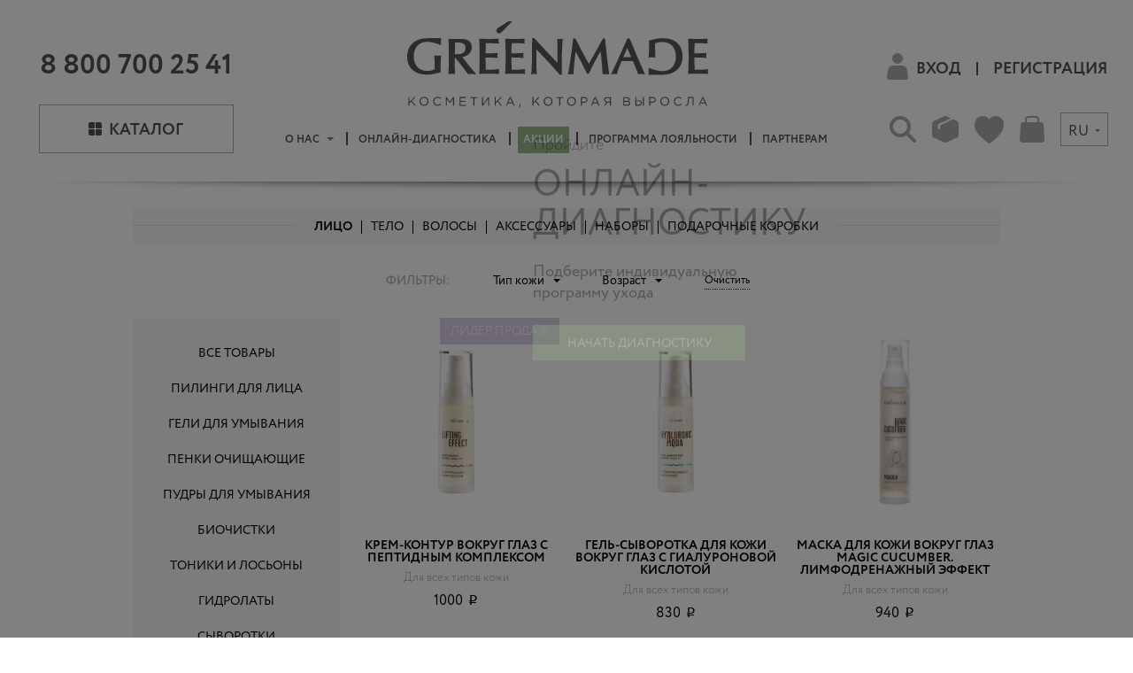

--- FILE ---
content_type: text/html; charset=UTF-8
request_url: https://greenmade.promo/ru/catalog/litso?PROPERTY_79=431
body_size: 10723
content:

<!DOCTYPE html>
<html lang="ru">
<head>
    <meta http-equiv="X-UA-Compatible" content="IE=edge" />
    <meta name="viewport" content="width=device-width, initial-scale=1, user-scalable=no">
    <link rel="shortcut icon" type="image/x-icon" href="/images/favicon.ico" />

            <!-- Yandex.Metrika counter -->
        <script type="text/javascript"> (function (m, e, t, r, i, k, a) {
                m[i] = m[i] || function () {
                    (m[i].a = m[i].a || []).push(arguments)
                };
                m[i].l = 1 * new Date();
                k = e.createElement(t), a = e.getElementsByTagName(t)[0], k.async = 1, k.src = r, a.parentNode.insertBefore(k, a)
            })(window, document, 'script', 'https://mc.yandex.ru/metrika/tag.js', 'ym');

            const YM_ID = 49032992;

            ym(YM_ID, 'init', {
                clickmap: true,
                trackLinks: true,
                accurateTrackBounce: true,
                webvisor: true
            });
        </script>
        <noscript><div><img src="https://mc.yandex.ru/watch/49032992" style="position:absolute; left:-9999px;" alt=""/></div></noscript>
        <!-- /Yandex.Metrika counter -->

        <!-- Top.Mail.Ru counter -->
        <script type="text/javascript">
            var _tmr = window._tmr || (window._tmr = []);
            _tmr.push({id: "3549758", type: "pageView", start: (new Date()).getTime()});

            (function (d, w, id) {
                if (d.getElementById(id)) return;
                var ts = d.createElement("script"); ts.type = "text/javascript"; ts.async = true; ts.id = id;
                ts.src = "https://top-fwz1.mail.ru/js/code.js";
                var f = function () {var s = d.getElementsByTagName("script")[0]; s.parentNode.insertBefore(ts, s);};
                if (w.opera == "[object Opera]") { d.addEventListener("DOMContentLoaded", f, false); } else { f(); }
            })(document, window, "tmr-code");
        </script>
        <noscript><div><img src="https://top-fwz1.mail.ru/counter?id=3549758;js=na" style="position:absolute;left:-9999px;" alt="Top.Mail.Ru" /></div></noscript>
        <!-- /Top.Mail.Ru counter -->
    
    <script>
        var RE_CAPTCHA_SITEKEY = "6Ldfo94UAAAAAN4PAVhci5uYK_qKZiOpjimfCjMa";
        var onloadCallback;

        // Глобальный Promise разрешается при загрузке reCaptchaAPI вызовом onloadCallback
        var RE_CAPTCHA_CALLBACK_PROVIDER = new Promise((resolve) => {
            onloadCallback = () => resolve(RE_CAPTCHA_SITEKEY);
        });
    </script>
    <script src="https://www.google.com/recaptcha/api.js?onload=onloadCallback&render=explicit" async defer></script>

    <meta http-equiv="Content-Type" content="text/html; charset=UTF-8" />
<link href="/bitrix/cache/css/s1/greenmade_promo/kernel_main/kernel_main.css?176459948828845" type="text/css" rel="stylesheet" />
<script type="text/javascript">if(!window.BX)window.BX={};if(!window.BX.message)window.BX.message=function(mess){if(typeof mess=='object') for(var i in mess) BX.message[i]=mess[i]; return true;};</script>
<script type="text/javascript">(window.BX||top.BX).message({'JS_CORE_LOADING':'Загрузка...','JS_CORE_NO_DATA':'- Нет данных -','JS_CORE_WINDOW_CLOSE':'Закрыть','JS_CORE_WINDOW_EXPAND':'Развернуть','JS_CORE_WINDOW_NARROW':'Свернуть в окно','JS_CORE_WINDOW_SAVE':'Сохранить','JS_CORE_WINDOW_CANCEL':'Отменить','JS_CORE_WINDOW_CONTINUE':'Продолжить','JS_CORE_H':'ч','JS_CORE_M':'м','JS_CORE_S':'с','JSADM_AI_HIDE_EXTRA':'Скрыть лишние','JSADM_AI_ALL_NOTIF':'Показать все','JSADM_AUTH_REQ':'Требуется авторизация!','JS_CORE_WINDOW_AUTH':'Войти','JS_CORE_IMAGE_FULL':'Полный размер'});</script>
<script type="text/javascript">(window.BX||top.BX).message({'LANGUAGE_ID':'ru','FORMAT_DATE':'DD.MM.YYYY','FORMAT_DATETIME':'DD.MM.YYYY HH:MI:SS','COOKIE_PREFIX':'BITRIX_SM','SERVER_TZ_OFFSET':'10800','SITE_ID':'s1','SITE_DIR':'/','USER_ID':'','SERVER_TIME':'1768966664','USER_TZ_OFFSET':'0','USER_TZ_AUTO':'Y','bitrix_sessid':'7d41e84c4e8589e11b514a03c8584681'});</script>


<script type="text/javascript"  src="/bitrix/cache/js/s1/greenmade_promo/kernel_main/kernel_main.js?1764599488297732"></script>
<script type="text/javascript">BX.setJSList(['/bitrix/js/main/core/core.js','/bitrix/js/main/core/core_popup.js','/bitrix/js/main/core/core_ajax.js','/bitrix/js/main/json/json2.min.js','/bitrix/js/main/core/core_ls.js','/bitrix/js/main/session.js','/bitrix/js/main/core/core_window.js','/bitrix/js/main/core/core_date.js','/bitrix/js/main/utils.js']); </script>
<script type="text/javascript">BX.setCSSList(['/bitrix/js/main/core/css/core.css','/bitrix/js/main/core/css/core_popup.css','/bitrix/js/main/core/css/core_date.css']); </script>


<script type="text/javascript">var _ba = _ba || []; _ba.push(["aid", "b14bca40cc84a76146c8f2625cbcef45"]); _ba.push(["host", "greenmade.promo"]); (function() {var ba = document.createElement("script"); ba.type = "text/javascript"; ba.async = true;ba.src = (document.location.protocol == "https:" ? "https://" : "http://") + "bitrix.info/ba.js";var s = document.getElementsByTagName("script")[0];s.parentNode.insertBefore(ba, s);})();</script>


<script type="text/javascript" src="/assets/libs/vue.min.js?v=57.3.0"></script><script type="text/javascript" src="/assets/libs/jquery.min.js?v=57.3.0"></script><script type="text/javascript" src="/assets/common.entry.js?v=57.3.0"></script><script type="text/javascript" src="/assets/catalog_section.entry.js?v=57.3.0"></script>
<script>
    let GP_TRANSLATIONS = {"REQUEST_CALLBACK_FORM":{"title":"\u0417\u0430\u043a\u0430\u0437\u0430\u0442\u044c \u043e\u0431\u0440\u0430\u0442\u043d\u044b\u0439 \u0437\u0432\u043e\u043d\u043e\u043a","name_question":"\u041a\u0430\u043a \u043a \u0412\u0430\u043c \u043e\u0431\u0440\u0430\u0449\u0430\u0442\u044c\u0441\u044f?","phone_question":"\u041d\u0430 \u043a\u0430\u043a\u043e\u0439 \u043d\u043e\u043c\u0435\u0440 \u0412\u0430\u043c \u043f\u0435\u0440\u0435\u0437\u0432\u043e\u043d\u0438\u0442\u044c?","time_question":"\u0423\u0434\u043e\u0431\u043d\u043e\u0435 \u0432\u0440\u0435\u043c\u044f \u0434\u043b\u044f \u0437\u0432\u043e\u043d\u043a\u0430:","theme_question":"\u0422\u0435\u043c\u0430 \u0437\u0432\u043e\u043d\u043a\u0430:","processing_personal_data":"\n    \u041d\u0430\u0441\u0442\u043e\u044f\u0449\u0438\u043c \u044f \u0434\u0430\u044e \u0441\u043e\u0433\u043b\u0430\u0441\u0438\u0435 \u043d\u0430 \u043e\u0431\u0440\u0430\u0431\u043e\u0442\u043a\u0443 \u043c\u043e\u0438\u0445 \u043f\u0435\u0440\u0441\u043e\u043d\u0430\u043b\u044c\u043d\u044b\u0445 \u0434\u0430\u043d\u043d\u044b\u0445,\n    \u043d\u0435\u043e\u0431\u0445\u043e\u0434\u0438\u043c\u044b\u0445 \u0434\u043b\u044f \u043f\u043e\u043b\u0443\u0447\u0435\u043d\u0438\u044f \u043f\u0440\u0430\u0439\u0441-\u043b\u0438\u0441\u0442\u0430 \u043d\u0430 \u0443\u0441\u043b\u043e\u0432\u0438\u044f\u0445, \u0432 \u043f\u043e\u0440\u044f\u0434\u043a\u0435 \u0438 \u0432 \u0446\u0435\u043b\u044f\u0445,\n    \u043e\u043f\u0440\u0435\u0434\u0435\u043b\u0435\u043d\u043d\u044b\u0445\n","privacy_policy":"\u041f\u043e\u043b\u0438\u0442\u0438\u043a\u043e\u0439 \u043a\u043e\u043d\u0444\u0438\u0434\u0435\u043d\u0446\u0438\u0430\u043b\u044c\u043d\u043e\u0441\u0442\u0438","order_call_btn":"\u0417\u0430\u043a\u0430\u0437\u0430\u0442\u044c","notification":"\n    <p>\u0411\u043b\u0430\u0433\u043e\u0434\u0430\u0440\u0438\u043c \u0437\u0430 \u0438\u043d\u0442\u0435\u0440\u0435\u0441 \u043a \u043d\u0430\u0442\u0443\u0440\u0430\u043b\u044c\u043d\u043e\u0439 \u043a\u043e\u0441\u043c\u0435\u0442\u0438\u043a\u0435 Greenmade!<\/p>\n    <p>\u0412 \u0431\u043b\u0438\u0436\u0430\u0439\u0448\u0435\u0435 \u0432\u0440\u0435\u043c\u044f \u043c\u044b \u043f\u0435\u0440\u0435\u0437\u0432\u043e\u043d\u0438\u043c \u0412\u0430\u043c<\/p>\n","close_btn":"\u0417\u0430\u043a\u0440\u044b\u0442\u044c","empty_name":"\u0412\u044b \u043d\u0435 \u0443\u043a\u0430\u0437\u0430\u043b\u0438 \u0438\u043c\u044f","empty_phone":"\u0412\u044b \u043d\u0435 \u0443\u043a\u0430\u0437\u0430\u043b\u0438 \u0442\u0435\u043b\u0435\u0444\u043e\u043d","bad_phone":"\u0423\u043a\u0430\u0436\u0438\u0442\u0435 \u043d\u043e\u043c\u0435\u0440 \u0442\u0435\u043b\u0435\u0444\u043e\u043d\u0430 \u0432 \u0444\u043e\u0440\u043c\u0430\u0442\u0435","error_message":"\u0412\u0430\u0448\u0430 \u0437\u0430\u044f\u0432\u043a\u0430 \u043d\u0435 \u043c\u043e\u0436\u0435\u0442 \u0431\u044b\u0442\u044c \u043e\u0442\u043f\u0440\u0430\u0432\u043b\u0435\u043d\u0430, \u043f\u043e\u0432\u0442\u043e\u0440\u0438\u0442\u0435 \u043f\u043e\u043f\u044b\u0442\u043a\u0443 \u043f\u043e\u0437\u0436\u0435","privacy_policy_url":"\/upload\/docs\/ru-privacy-policy.pdf"},"GET_PRICE_LIST_FORM":{"title":"\u041f\u043e\u043b\u0443\u0447\u0438\u0442\u0435 \u043e\u043f\u0442\u043e\u0432\u044b\u0439 \u043f\u0440\u0430\u0439\u0441-\u043b\u0438\u0441\u0442 \u0438 \u0443\u0441\u043b\u043e\u0432\u0438\u044f \u0441\u043e\u0442\u0440\u0443\u0434\u043d\u0438\u0447\u0435\u0441\u0442\u0432\u0430","phone_question":"\u0422\u0435\u043b\u0435\u0444\u043e\u043d","email_question":"\u042d\u043b\u0435\u043a\u0442\u0440\u043e\u043d\u043d\u0430\u044f \u043f\u043e\u0447\u0442\u0430","processing_personal_data":"\n    \u041e\u0441\u0442\u0430\u0432\u043b\u044f\u044f \u0437\u0430\u044f\u0432\u043a\u0443, \u044f \u0434\u0430\u044e \u0441\u043e\u0433\u043b\u0430\u0441\u0438\u0435 \u043d\u0430 \u043e\u0431\u0440\u0430\u0431\u043e\u0442\u043a\u0443 \u043f\u0435\u0440\u0441\u043e\u043d\u0430\u043b\u044c\u043d\u044b\u0445 \u0434\u0430\u043d\u043d\u044b\u0445\n","get_price_list_btn":"\u041f\u043e\u043b\u0443\u0447\u0438\u0442\u044c \u043a\u0430\u0442\u0430\u043b\u043e\u0433 \u0438 \u043f\u0440\u0430\u0439\u0441-\u043b\u0438\u0441\u0442","notification":"\n    <p>\u0411\u043b\u0430\u0433\u043e\u0434\u0430\u0440\u0438\u043c \u0437\u0430 \u0438\u043d\u0442\u0435\u0440\u0435\u0441 \u043a \u043d\u0430\u0442\u0443\u0440\u0430\u043b\u044c\u043d\u043e\u0439 \u043a\u043e\u0441\u043c\u0435\u0442\u0438\u043a\u0435 Greenmade!<\/p>\n    <p>\u0412 \u0431\u043b\u0438\u0436\u0430\u0439\u0448\u0435\u0435 \u0432\u0440\u0435\u043c\u044f \u043c\u044b \u043f\u0440\u0438\u0448\u043b\u0435\u043c \u0412\u0430\u043c \u0432\u0441\u0435 \u043d\u0435\u043e\u0431\u0445\u043e\u0434\u0438\u043c\u044b\u0435 \u043c\u0430\u0442\u0435\u0440\u0438\u0430\u043b\u044b \u0434\u043b\u044f \u0441\u043e\u0442\u0440\u0443\u0434\u043d\u0438\u0447\u0435\u0441\u0442\u0432\u0430<\/p>\n","close_btn":"\u0417\u0430\u043a\u0440\u044b\u0442\u044c","empty_name":"\u0412\u044b \u043d\u0435 \u0443\u043a\u0430\u0437\u0430\u043b\u0438 \u0438\u043c\u044f","empty_company":"\u0412\u044b \u043d\u0435 \u0443\u043a\u0430\u0437\u0430\u043b\u0438 \u043d\u0430\u0437\u0432\u0430\u043d\u0438\u0435 \u043a\u043e\u043c\u043f\u0430\u043d\u0438\u0438","empty_phone":"\u0412\u044b \u043d\u0435 \u0443\u043a\u0430\u0437\u0430\u043b\u0438 \u0442\u0435\u043b\u0435\u0444\u043e\u043d","bad_phone":"\u0423\u043a\u0430\u0436\u0438\u0442\u0435 \u043d\u043e\u043c\u0435\u0440 \u0442\u0435\u043b\u0435\u0444\u043e\u043d\u0430 \u0432 \u0444\u043e\u0440\u043c\u0430\u0442\u0435","empty_email":"\u0412\u044b \u043d\u0435 \u0443\u043a\u0430\u0437\u0430\u043b\u0438 email","bad_email":"\u0412\u0430\u0448 email \u0443\u043a\u0430\u0437\u0430\u043d \u043d\u0435\u0432\u0435\u0440\u043d\u043e","empty_city":"\u0412\u044b \u043d\u0435 \u0443\u043a\u0430\u0437\u0430\u043b\u0438 \u0433\u043e\u0440\u043e\u0434","error_message":"\u0412\u0430\u0448\u0430 \u0437\u0430\u044f\u0432\u043a\u0430 \u043d\u0435 \u043c\u043e\u0436\u0435\u0442 \u0431\u044b\u0442\u044c \u043e\u0442\u043f\u0440\u0430\u0432\u043b\u0435\u043d\u0430, \u043f\u043e\u0432\u0442\u043e\u0440\u0438\u0442\u0435 \u043f\u043e\u043f\u044b\u0442\u043a\u0443 \u043f\u043e\u0437\u0436\u0435"},"CATALOG_ELEMENT_REVIEWS_FORM":{"empty_name":"\u0412\u044b \u043d\u0435 \u0443\u043a\u0430\u0437\u0430\u043b\u0438 \u0438\u043c\u044f","empty_email":"\u0412\u044b \u043d\u0435 \u0443\u043a\u0430\u0437\u0430\u043b\u0438 email","bad_email":"\u0412\u0430\u0448 email \u0443\u043a\u0430\u0437\u0430\u043d \u043d\u0435\u0432\u0435\u0440\u043d\u043e","empty_city":"\u0412\u044b \u043d\u0435 \u0443\u043a\u0430\u0437\u0430\u043b\u0438 \u0433\u043e\u0440\u043e\u0434","empty_review":"\u0412\u044b \u043d\u0435 \u0443\u043a\u0430\u0437\u0430\u043b\u0438 \u0442\u0435\u043a\u0441\u0442 \u043e\u0442\u0437\u044b\u0432\u0430","short_review":"\u0412\u0430\u0448 \u043e\u0442\u0437\u044b\u0432 \u0441\u043b\u0438\u0448\u043a\u043e\u043c \u043a\u043e\u0440\u043e\u0442\u043a\u0438\u0439","error_message":"\u0412\u0430\u0448 \u043e\u0442\u0437\u044b\u0432 \u0431\u0443\u0434\u0435\u0442 \u043f\u043e\u043a\u0430\u0437\u0430\u043d \u043f\u043e\u0441\u043b\u0435 \u043f\u0440\u043e\u0432\u0435\u0440\u043a\u0438 \u0430\u0434\u043c\u0438\u043d\u0438\u0441\u0442\u0440\u0430\u0442\u043e\u0440\u043e\u043c"},"CATALOG_FILTERS":{"filters_title":"\u0424\u0438\u043b\u044c\u0442\u0440\u044b","apply_btn":"\u041f\u0440\u0438\u043c\u0435\u043d\u0438\u0442\u044c","clear_btn":"\u041e\u0447\u0438\u0441\u0442\u0438\u0442\u044c"},"CHANGE_PHONE":{"phone_number_label":"\u041d\u043e\u043c\u0435\u0440 \u0442\u0435\u043b\u0435\u0444\u043e\u043d\u0430","code_label":"\u041f\u0440\u043e\u0432\u0435\u0440\u043e\u0447\u043d\u044b\u0439 \u043a\u043e\u0434","code_time_info":"\u041d\u043e\u0432\u044b\u0439 \u043a\u043e\u0434 \u043c\u043e\u0436\u043d\u043e \u043f\u043e\u043b\u0443\u0447\u0438\u0442\u044c \u0447\u0435\u0440\u0435\u0437","get_code":"\u041f\u043e\u043b\u0443\u0447\u0438\u0442\u044c \u043a\u043e\u0434","old_info":"\u041f\u0440\u043e\u0432\u0435\u0440\u043e\u0447\u043d\u044b\u0439 \u043a\u043e\u0434 \u0431\u0443\u0434\u0435\u0442 \u043e\u0442\u043f\u0440\u0430\u0432\u043b\u0435\u043d \u043d\u0430 \u0432\u0430\u0448 \u0442\u0435\u043a\u0443\u0449\u0438\u0439 \u043d\u043e\u043c\u0435\u0440","new_info":"\u0423\u043a\u0430\u0436\u0438\u0442\u0435 \u043d\u043e\u0432\u044b\u0439 \u043d\u043e\u043c\u0435\u0440 \u0434\u043b\u044f \u043e\u0442\u043f\u0440\u0430\u0432\u043a\u0438 \u043a\u043e\u0434\u0430 \u043f\u043e\u0434\u0442\u0432\u0435\u0440\u0436\u0434\u0435\u043d\u0438\u044f","add_info":"\u0423\u043a\u0430\u0436\u0438\u0442\u0435 \u043d\u043e\u043c\u0435\u0440 \u0434\u043b\u044f \u043e\u0442\u043f\u0440\u0430\u0432\u043a\u0438 \u043a\u043e\u0434\u0430 \u043f\u043e\u0434\u0442\u0432\u0435\u0440\u0436\u0434\u0435\u043d\u0438\u044f"},"CATALOG_ELEMENT_REVIEWS":{"error_message":"\u041e\u0442\u0437\u044b\u0432\u044b \u043d\u0435 \u043c\u043e\u0433\u0443\u0442 \u0431\u044b\u0442\u044c \u043e\u0442\u043e\u0431\u0440\u0430\u0436\u0435\u043d\u044b, \u043f\u043e\u0432\u0442\u043e\u0440\u0438\u0442\u0435 \u043f\u043e\u043f\u044b\u0442\u043a\u0443 \u043f\u043e\u0437\u0436\u0435"}};
</script>

    <title>Лицо / Уход за кожей век</title>
</head>

<body>


<script>
    $(function() {
        new common.ScrollTopButton($('.scroll-top-btn'));

        if ('ru' === 'ru') {
            new common.ComprehensiveCareModal();
        }
    });
</script>

<nav></nav>

<header id="header">
    <!-- <div class="notification-holidays">
        <div class="notification-holidays__left-icon"></div>
        <div class="notification-holidays__text">
            Уважаемые клиенты! Отправка заказов, сделанных в
            период новогодних праздников, будет производиться 4 и 8 января.
        </div>
        <div class="notification-holidays__right-icon"></div>
    </div> -->

    
<script>
    $(function () {
        new common.Header({ $layout: $('.header') });
    });
</script>

<div class="header">
    <div class="mobile-navigation">
        <div class="mobile-navigation__main-menu-btn">
            <div></div>
            <div></div>
            <div></div>
        </div>

        
<a href="https://greenmade.promo/ru"
   class="mobile-navigation__logo"
   style=""
   target=""
   data-toggle="">
    </a>
    </div>

    <div class="header-main" data-uri="/catalog/litso?PROPERTY_79=431">
        <!-- Иконка для мобильной версии -->
        <div class="header-main__close-btn"></div>

        <div class="header-main__content">
            <div class="desktop-info-wrapper">
                                    <a href="tel:+78007002541" class="desktop-info-wrapper__contact-phone bold">
                        8 800 700 25 41
                    </a>
                
                <div class="desktop-info-wrapper__catalog-btn"
                     data-scroll-to-selector=''>
                    
<a href="https://greenmade.promo/ru/catalog/"
   class=""
   style=""
   target=""
   data-toggle="">
    Каталог</a>
                </div>
            </div>

            <div class="main-menu">
                
<a href="https://greenmade.promo/ru"
   class="main-menu__logo"
   style=""
   target=""
   data-toggle="">
    </a>

                <ul class="main-menu__items">
                                            <li
                            class="main-menu__item-catalogue                            "
                            data-scroll-to-selector=''>
                                                            
<a href="https://greenmade.promo/ru/catalog/"
   class="main-menu__item-title"
   style=""
   target="_self"
   data-toggle="">
    Каталог</a>
                            
                            
                                                            
<script>
    $(function () {
        new common.CatalogMenu({ isMobileMenu: true });
    });
</script>

<div class="mobile-menu-catalogue">
    <ul class="mobile-menu-catalogue__items-wrapper">
                                    <div class="mobile-menu-catalogue__row">
                                <li class="mobile-menu-catalogue__item">
                        
<a href="https://greenmade.promo/ru/catalog/litso"
   class="active"
   style=""
   target=""
   data-toggle="">
    Лицо</a>
                    </li>
                                                    <li class="mobile-menu-catalogue__item">
                        
<a href="https://greenmade.promo/ru/catalog/telo"
   class="active"
   style=""
   target=""
   data-toggle="">
    Тело</a>
                    </li>
                            </div>
                                                <div class="mobile-menu-catalogue__row">
                                <li class="mobile-menu-catalogue__item">
                        
<a href="https://greenmade.promo/ru/catalog/volosy"
   class="active"
   style=""
   target=""
   data-toggle="">
    Волосы</a>
                    </li>
                                                    <li class="mobile-menu-catalogue__item">
                        
<a href="https://greenmade.promo/ru/catalog/aksessuary"
   class="active"
   style=""
   target=""
   data-toggle="">
    Аксессуары</a>
                    </li>
                            </div>
                                                <div class="mobile-menu-catalogue__row">
                                <li class="mobile-menu-catalogue__item">
                        
<a href="https://greenmade.promo/ru/catalog/nabory"
   class="active"
   style=""
   target=""
   data-toggle="">
    Наборы</a>
                    </li>
                                                    <li class="mobile-menu-catalogue__item">
                        
<a href="https://greenmade.promo/ru/catalog/podarochnye_korobki"
   class="active"
   style=""
   target=""
   data-toggle="">
    Подарочные коробки</a>
                    </li>
                            </div>
                        </ul>
</div>
                                                    </li>
                                            <li
                            class="main-menu__item-about                            main-menu__item-with-subitems"
                            data-scroll-to-selector=''>
                                                            <div class="main-menu__item-title">О нас</div>
                            
                                                            <ul class="main-menu__subitems">
                                                                            <li class="">
                                            
<a href="https://greenmade.promo/ru/history/"
   class=""
   style=""
   target=""
   data-toggle="">
    О нас</a>
                                        </li>
                                                                            <li class="">
                                            
<a href="https://greenmade.promo/ru/news/"
   class=""
   style=""
   target=""
   data-toggle="">
    Новости</a>
                                        </li>
                                                                            <li class="">
                                            
<a href="https://greenmade.promo/ru/contacts/"
   class=""
   style=""
   target=""
   data-toggle="">
    Контакты</a>
                                        </li>
                                                                    </ul>
                            
                                                    </li>
                                            <li
                            class="                            "
                            data-scroll-to-selector=''>
                                                            
<a href="https://t.me/Greenmade_bot"
   class="main-menu__item-title"
   style=""
   target="_blank"
   data-toggle="">
    Онлайн-диагностика</a>
                            
                            
                                                    </li>
                                            <li
                            class="sale-item                            "
                            data-scroll-to-selector=''>
                                                            
<a href="https://greenmade.promo/ru/catalog/sale"
   class="main-menu__item-title"
   style=""
   target="_self"
   data-toggle="">
    Акции</a>
                            
                            
                                                    </li>
                                            <li
                            class="                            "
                            data-scroll-to-selector=''>
                                                            
<a href="https://greenmade.promo/ru/loyalty-program/"
   class="main-menu__item-title"
   style=""
   target="_self"
   data-toggle="">
    Программа лояльности</a>
                            
                            
                                                    </li>
                                            <li
                            class="                            "
                            data-scroll-to-selector=''>
                                                            
<a href="https://greenmade.promo/ru/uslovija-sotrudnichestva"
   class="main-menu__item-title"
   style=""
   target="_self"
   data-toggle="">
    Партнерам</a>
                            
                            
                                                    </li>
                                    </ul>
            </div>

            <div class="desktop-navbar">
                                    <div class="desktop-navbar__auth-panel">
                        
<script>
    $(function() {
        const authLayout = $('.desktop-navbar .auth-panel');

        new common.AuthPanel({
            layout: authLayout,
            isMobile: !!''
        });
    })
</script>

<div class="auth-panel" data-is-auth="login">
    <div class="auth-panel__main">
        <div class="auth-panel__icon"></div>

        <div class="auth-btns-bar">
                            <button class="auth-btns-bar__sign-in">Вход</button>
                <span class="auth-btns-bar__delimiter"></span>
                <button class="auth-btns-bar__sign-up">Регистрация</button>
                    </div>
    </div>

            <div class="auth-panel__unauth-user">
            <!--  Показываем анонимным пользователям  -->
            <div class="modal fade auth-panel__modal auth-modal"
                tabindex="-1" role="dialog">
                <div class="modal-dialog modal-dialog--authorization-form" role="document">
                    <div class="modal-content">
                        <div class="modal-header">
                            <button type="button" class="close"
                                    data-dismiss="modal" aria-label="Close">
                                <span aria-hidden="true">&times;</span>
                            </button>

                            <h4 class="modal-title"></h4>
                        </div>

                        <div class="modal-body">
                            <div class="authorization-modal-container"></div>
                        </div>
                    </div>
                </div>
            </div>
        </div>
    </div>
                    </div>
                
                <div class="desktop-navbar__row">
                    <div class="desktop-navbar__search">
                        
<script>
    $(function() {
        const $searchBoxLayout = $('.desktop-navbar .search-box');

        new common.MainSearch({
            $layout: $searchBoxLayout,
            languageId: 'ru',
            isMobile: !!''
        });
    });
</script>

<div class="search-box">
    <div class="search-box__search-btn"></div>

    <div class="search-box-form">
        
<a href="https://greenmade.promo/ru"
   class="search-box-form__logo"
   style=""
   target=""
   data-toggle="">
    </a>

        <div class="search-input-wrapper">
            <div class="search-input-wrapper__mobile-search-icon"></div>

            <input class="search-input-wrapper__input"
                   name="query" autocomplete="off"
                   placeholder="Я ищу" />

            <div class="search-input-wrapper__clear-btn"></div>
        </div>

        <div class="search-box-form__line"></div>

        <ul class="search-box-form__dropdown-menu"
            data-text-empty="Нет совпадений"
            data-show-more="Показать все результаты"></ul>

        <div class="search-box-form__close-btn"></div>
    </div>
</div>

<div class="search-backdrop"></div>                    </div>

                                            <div class="desktop-navbar__personal-orders">
                            
<script>
    $(function () {
        new common.MiniPersonalOrders({
            $layout: $('.personal-orders'),
            personalOrdersLink: "/personal/orders"
        });
    });
</script>

<div class="personal-orders">
    
<a href="/personal/orders"
   class="personal-orders__main"
   style=""
   target=""
   data-toggle="">
    <div class="personal-orders__icon"></div>
                      <div class="personal-orders__unpaid-amount"></div></a>

    <div class="personal-orders__unpaid-orders unpaid-orders">
        <div class="unpaid-orders__header">
            <div class="unpaid-orders__title"></div>
            <div class="unpaid-orders__close"></div>
        </div>
        <div class="unpaid-orders__content"></div>
        <div class="unpaid-orders__buttons">
            <div class="unpaid-orders__view base-btn btn">Посмотреть</div>
            <div class="unpaid-orders__pay green-btn btn">Оплатить</div>
        </div>
    </div>
</div>                        </div>
                    
                    
<a href="https://greenmade.promo/ru/catalog/favorites"
   class="desktop-navbar__favorites"
   style=""
   target=""
   data-toggle="">
    <div class="favorites-icon"></div></a>

                                            <div class="desktop-navbar__mini-cart">
                            
<script>
    $(function() {
        new common.MiniCart(
            $('.mini-cart--desktop'),
            false        );
    });
</script>

<div class="mini-cart mini-cart--desktop" id="mini-cart">
    
<a href="/cart"
   class="mini-cart-quantity-bag"
   style=""
   target=""
   data-toggle="">
    <div class="mini-cart-quantity-bag__icon"></div>
                      <div class="mini-cart-quantity-bag__total-quantity"></div></a>

    <div class="mini-cart-pop-up">
        <div class="mini-cart-pop-up__header">Товары в корзине
            <span class="mini-cart-pop-up__close close-icon"></span>
        </div>
        <div class="mini-cart-pop-up__products">
            <div class="scroll-hide"></div>
        </div>
        <div class="mini-cart-pop-up__bottom-section">
            <hr>
            
<a href="/cart"
   class="mini-cart-pop-up__check-cart green-btn btn"
   style=""
   target=""
   data-toggle="">
    Посмотреть корзину</a>
            <div class="mini-cart-pop-up__delivery-info"></div>
        </div>
    </div>

    <div class="mini-cart-pop-up-mobile"></div>
</div>
                        </div>
                    
                    <div class="desktop-navbar__languages">
                        
<script>
    $(function() {
        new common.LanguagesPanel($('.languages-panel'));
    })
</script>

<div class="languages-panel">
    <div class="languages-panel__caption">ru</div>

    <div class="languages-panel__dropdown languages-panel-menu">
        <ul class="languages-panel-menu__list">
                            <li class="languages-panel-menu__item
                          languages-panel-menu__item--selected">
                    
<a href="https://greenmade.promo/ru"
   class=""
   style=""
   target=""
   data-toggle="">
    ru</a>
                </li>
                            <li class="languages-panel-menu__item
                          ">
                    
<a href="https://greenmade.promo/en"
   class=""
   style=""
   target=""
   data-toggle="">
    en</a>
                </li>
                            <li class="languages-panel-menu__item
                          ">
                    
<a href="https://greenmade.promo/de"
   class=""
   style=""
   target=""
   data-toggle="">
    de</a>
                </li>
                            <li class="languages-panel-menu__item
                          ">
                    
<a href="https://greenmade.promo/ch"
   class=""
   style=""
   target=""
   data-toggle="">
    ch</a>
                </li>
                    </ul>
    </div>
</div>                    </div>
                </div>
            </div>

            <!-- Смена языков для мобильной версии -->
            <div class="languages-selector">
                                    <div class="languages-selector__item
                            languages-selector__item--selected ">
                        
<a href="https://greenmade.promo/ru"
   class=""
   style=""
   target=""
   data-toggle="">
    ru</a>
                    </div>
                                    <div class="languages-selector__item
                             ">
                        
<a href="https://greenmade.promo/en"
   class=""
   style=""
   target=""
   data-toggle="">
    en</a>
                    </div>
                                    <div class="languages-selector__item
                             ">
                        
<a href="https://greenmade.promo/de"
   class=""
   style=""
   target=""
   data-toggle="">
    de</a>
                    </div>
                                    <div class="languages-selector__item
                             ">
                        
<a href="https://greenmade.promo/ch"
   class=""
   style=""
   target=""
   data-toggle="">
    ch</a>
                    </div>
                            </div>
        </div>
    </div>

    <div class="mobile-navbar">
        <!-- Поиск для мобильной версии -->
        <div class="mobile-navbar__search">
            
<script>
    $(function() {
        const $searchBoxLayout = $('.mobile-navbar .search-box');

        new common.MainSearch({
            $layout: $searchBoxLayout,
            languageId: 'ru',
            isMobile: !!'1'
        });
    });
</script>

<div class="search-box">
    <div class="search-box__search-btn"></div>

    <div class="search-box-form">
        
<a href="https://greenmade.promo/ru"
   class="search-box-form__logo"
   style=""
   target=""
   data-toggle="">
    </a>

        <div class="search-input-wrapper">
            <div class="search-input-wrapper__mobile-search-icon"></div>

            <input class="search-input-wrapper__input"
                   name="query" autocomplete="off"
                   placeholder="Я ищу" />

            <div class="search-input-wrapper__clear-btn"></div>
        </div>

        <div class="search-box-form__line"></div>

        <ul class="search-box-form__dropdown-menu"
            data-text-empty="Нет совпадений"
            data-show-more="Показать все результаты"></ul>

        <div class="search-box-form__close-btn"></div>
    </div>
</div>

<div class="search-backdrop"></div>        </div>

                    <!-- Панель авторизации для мобильной версии -->
            <div class="mobile-navbar__auth-panel">
                
<script>
    $(function() {
        const authLayout = $('.mobile-navbar .auth-panel');

        new common.AuthPanel({
            layout: authLayout,
            isMobile: !!'1'
        });
    })
</script>

<div class="auth-panel" data-is-auth="login">
    <div class="auth-panel__main">
        <div class="auth-panel__icon"></div>

        <div class="auth-btns-bar">
                            <button class="auth-btns-bar__sign-in">Вход</button>
                <span class="auth-btns-bar__delimiter"></span>
                <button class="auth-btns-bar__sign-up">Регистрация</button>
                    </div>
    </div>

            <div class="auth-panel__unauth-user">
            <!--  Показываем анонимным пользователям  -->
            <div class="modal fade auth-panel__modal auth-modal"
                tabindex="-1" role="dialog">
                <div class="modal-dialog modal-dialog--authorization-form" role="document">
                    <div class="modal-content">
                        <div class="modal-header">
                            <button type="button" class="close"
                                    data-dismiss="modal" aria-label="Close">
                                <span aria-hidden="true">&times;</span>
                            </button>

                            <h4 class="modal-title"></h4>
                        </div>

                        <div class="modal-body">
                            <div class="authorization-modal-container"></div>
                        </div>
                    </div>
                </div>
            </div>
        </div>
    </div>
            </div>
        
        
<a href="https://greenmade.promo/ru/catalog/favorites"
   class=""
   style=""
   target=""
   data-toggle="">
    <div class="favorites-icon"></div></a>

                    <div class="mobile-navbar__mini-personal-orders">
                
<script>
    $(function () {
        new common.MiniPersonalOrders({
            $layout: $('.personal-orders'),
            personalOrdersLink: "/personal/orders"
        });
    });
</script>

<div class="personal-orders">
    
<a href="/personal/orders"
   class="personal-orders__main"
   style=""
   target=""
   data-toggle="">
    <div class="personal-orders__icon"></div>
                      <div class="personal-orders__unpaid-amount"></div></a>

    <div class="personal-orders__unpaid-orders unpaid-orders">
        <div class="unpaid-orders__header">
            <div class="unpaid-orders__title"></div>
            <div class="unpaid-orders__close"></div>
        </div>
        <div class="unpaid-orders__content"></div>
        <div class="unpaid-orders__buttons">
            <div class="unpaid-orders__view base-btn btn">Посмотреть</div>
            <div class="unpaid-orders__pay green-btn btn">Оплатить</div>
        </div>
    </div>
</div>            </div>
        
                    <!-- Корзина для мобильной версии -->
            <div class="mobile-navbar__mini-cart">
                
<script>
    $(function() {
        new common.MiniCart(
            $('.mini-cart--mobile'),
            true        );
    });
</script>

<div class="mini-cart mini-cart--mobile" id="mini-cart">
    
<a href="/cart"
   class="mini-cart-quantity-bag"
   style=""
   target=""
   data-toggle="">
    <div class="mini-cart-quantity-bag__icon"></div>
                      <div class="mini-cart-quantity-bag__total-quantity"></div></a>

    <div class="mini-cart-pop-up">
        <div class="mini-cart-pop-up__header">Товары в корзине
            <span class="mini-cart-pop-up__close close-icon"></span>
        </div>
        <div class="mini-cart-pop-up__products">
            <div class="scroll-hide"></div>
        </div>
        <div class="mini-cart-pop-up__bottom-section">
            <hr>
            
<a href="/cart"
   class="mini-cart-pop-up__check-cart green-btn btn"
   style=""
   target=""
   data-toggle="">
    Посмотреть корзину</a>
            <div class="mini-cart-pop-up__delivery-info"></div>
        </div>
    </div>

    <div class="mini-cart-pop-up-mobile"></div>
</div>
            </div>
            </div>
</div>


    
    <a href="#top" class="scroll-top-btn">
        <div class="scroll-top-btn__arrow"></div>
    </a>
</header>

<div class="page">
    
<script>
    $(function () {
        new common.CatalogMenu({ $mobileLayout: $('.catalog-menu-mobile') });
    });
</script>

<div class="catalog-menu-desktop">
    <ul class="catalog-menu-desktop__items-wrapper">
                    <li class="catalog-menu-desktop__item">
                
<a href="https://greenmade.promo/ru/catalog/litso"
   class="active"
   style=""
   target=""
   data-toggle="">
    Лицо</a>
            </li>
                    <li class="catalog-menu-desktop__item">
                
<a href="https://greenmade.promo/ru/catalog/telo"
   class=""
   style=""
   target=""
   data-toggle="">
    Тело</a>
            </li>
                    <li class="catalog-menu-desktop__item">
                
<a href="https://greenmade.promo/ru/catalog/volosy"
   class=""
   style=""
   target=""
   data-toggle="">
    Волосы</a>
            </li>
                    <li class="catalog-menu-desktop__item">
                
<a href="https://greenmade.promo/ru/catalog/aksessuary"
   class=""
   style=""
   target=""
   data-toggle="">
    Аксессуары</a>
            </li>
                    <li class="catalog-menu-desktop__item">
                
<a href="https://greenmade.promo/ru/catalog/nabory"
   class=""
   style=""
   target=""
   data-toggle="">
    Наборы</a>
            </li>
                    <li class="catalog-menu-desktop__item">
                
<a href="https://greenmade.promo/ru/catalog/podarochnye_korobki"
   class=""
   style=""
   target=""
   data-toggle="">
    Подарочные коробки</a>
            </li>
            </ul>
</div>

<div class="catalog-menu-mobile">
    <div class="catalog-menu-mobile__content">
        
<a href="https://greenmade.promo/ru/catalog/"
   class="catalog-menu-mobile__arrow-back"
   style=""
   target=""
   data-toggle="">
    </a>

        <div class="catalog-menu-mobile__active-section">
            Лицо / Уход за кожей век
                            <div class="catalog-menu-mobile__arrow-select"></div>
                    </div>

        <div class="catalog-menu-mobile__filters-icon"></div>
    </div>

    <ul class="catalog-menu-mobile__dropdown">
                                    <li class="catalog-menu-mobile__item
                           ">
                    
<a href="https://greenmade.promo/ru/catalog/litso"
   class=""
   style=""
   target=""
   data-toggle="">
    Все товары</a>
                </li>

                                    <li class="catalog-menu-mobile__item
                               ">
                        
<a href="https://greenmade.promo/ru/catalog/litso?PROPERTY_79=718"
   class=""
   style=""
   target=""
   data-toggle="">
    Пилинги для лица</a>
                    </li>
                                    <li class="catalog-menu-mobile__item
                               ">
                        
<a href="https://greenmade.promo/ru/catalog/litso?PROPERTY_79=425"
   class=""
   style=""
   target=""
   data-toggle="">
    Гели для умывания</a>
                    </li>
                                    <li class="catalog-menu-mobile__item
                               ">
                        
<a href="https://greenmade.promo/ru/catalog/litso?PROPERTY_79=424"
   class=""
   style=""
   target=""
   data-toggle="">
    Пенки очищающие</a>
                    </li>
                                    <li class="catalog-menu-mobile__item
                               ">
                        
<a href="https://greenmade.promo/ru/catalog/litso?PROPERTY_79=698"
   class=""
   style=""
   target=""
   data-toggle="">
    Пудры для умывания</a>
                    </li>
                                    <li class="catalog-menu-mobile__item
                               ">
                        
<a href="https://greenmade.promo/ru/catalog/litso?PROPERTY_79=426"
   class=""
   style=""
   target=""
   data-toggle="">
    Биочистки</a>
                    </li>
                                    <li class="catalog-menu-mobile__item
                               ">
                        
<a href="https://greenmade.promo/ru/catalog/litso?PROPERTY_79=428"
   class=""
   style=""
   target=""
   data-toggle="">
    Тоники и лосьоны</a>
                    </li>
                                    <li class="catalog-menu-mobile__item
                               ">
                        
<a href="https://greenmade.promo/ru/catalog/litso?PROPERTY_79=427"
   class=""
   style=""
   target=""
   data-toggle="">
    Гидролаты</a>
                    </li>
                                    <li class="catalog-menu-mobile__item
                               ">
                        
<a href="https://greenmade.promo/ru/catalog/litso?PROPERTY_79=429"
   class=""
   style=""
   target=""
   data-toggle="">
    Сыворотки</a>
                    </li>
                                    <li class="catalog-menu-mobile__item
                               ">
                        
<a href="https://greenmade.promo/ru/catalog/litso?PROPERTY_79=433"
   class=""
   style=""
   target=""
   data-toggle="">
    Кремы</a>
                    </li>
                                    <li class="catalog-menu-mobile__item
                               catalog-menu-mobile__item--active">
                        
<a href="https://greenmade.promo/ru/catalog/litso?PROPERTY_79=431"
   class=""
   style=""
   target=""
   data-toggle="">
    Уход за кожей век</a>
                    </li>
                                    <li class="catalog-menu-mobile__item
                               ">
                        
<a href="https://greenmade.promo/ru/catalog/litso?PROPERTY_79=430"
   class=""
   style=""
   target=""
   data-toggle="">
    Маски для лица</a>
                    </li>
                                    <li class="catalog-menu-mobile__item
                               ">
                        
<a href="https://greenmade.promo/ru/catalog/litso?PROPERTY_79=432"
   class=""
   style=""
   target=""
   data-toggle="">
    Защита от солнца</a>
                    </li>
                                        </ul>
</div>
    <div class="catalog-section-filters catalog-section-filters--adjusted-with-subcategory-menu">
            <script>
        $(function() {
            new Vue({
                el: '.catalog-filters',
                render(createElement) {
                    const props = {
                        data: [{"id":"62","title":"\u0422\u0438\u043f \u043a\u043e\u0436\u0438","filters":[{"id":"379","sort":"500","title":"\u0427\u0443\u0432\u0441\u0442\u0432\u0438\u0442\u0435\u043b\u044c\u043d\u0430\u044f","isActive":false},{"id":"370","sort":"500","title":"\u041d\u043e\u0440\u043c\u0430\u043b\u044c\u043d\u0430\u044f","isActive":false},{"id":"378","sort":"500","title":"\u0416\u0438\u0440\u043d\u0430\u044f","isActive":false},{"id":"380","sort":"500","title":"\u041f\u0440\u043e\u0431\u043b\u0435\u043c\u043d\u0430\u044f","isActive":false},{"id":"377","sort":"500","title":"\u0421\u0443\u0445\u0430\u044f","isActive":false},{"id":"371","sort":"500","title":"\u041a\u043e\u043c\u0431\u0438\u043d\u0438\u0440\u043e\u0432\u0430\u043d\u043d\u0430\u044f","isActive":false}]},{"id":"63","title":"\u0412\u043e\u0437\u0440\u0430\u0441\u0442","filters":[{"id":"372","sort":"1","title":"12+","isActive":false},{"id":"373","sort":"2","title":"20+","isActive":false},{"id":"374","sort":"3","title":"30+","isActive":false},{"id":"375","sort":"4","title":"40+","isActive":false},{"id":"376","sort":"5","title":"50+","isActive":false}]}],
                        breedGroups: null                    };

                    return createElement(catalog_section.CatalogFiltersPanel, { props });
                }
            });
        });
    </script>

    <div class="catalog-filters"></div>
    </div>

    
<div class="catalog-section"
     data-language="ru"
     data-section="litso"
     data-filters='[{&quot;id&quot;:&quot;62&quot;,&quot;title&quot;:&quot;\u0422\u0438\u043f \u043a\u043e\u0436\u0438&quot;,&quot;filters&quot;:[{&quot;id&quot;:&quot;379&quot;,&quot;sort&quot;:&quot;500&quot;,&quot;title&quot;:&quot;\u0427\u0443\u0432\u0441\u0442\u0432\u0438\u0442\u0435\u043b\u044c\u043d\u0430\u044f&quot;,&quot;isActive&quot;:false},{&quot;id&quot;:&quot;370&quot;,&quot;sort&quot;:&quot;500&quot;,&quot;title&quot;:&quot;\u041d\u043e\u0440\u043c\u0430\u043b\u044c\u043d\u0430\u044f&quot;,&quot;isActive&quot;:false},{&quot;id&quot;:&quot;378&quot;,&quot;sort&quot;:&quot;500&quot;,&quot;title&quot;:&quot;\u0416\u0438\u0440\u043d\u0430\u044f&quot;,&quot;isActive&quot;:false},{&quot;id&quot;:&quot;380&quot;,&quot;sort&quot;:&quot;500&quot;,&quot;title&quot;:&quot;\u041f\u0440\u043e\u0431\u043b\u0435\u043c\u043d\u0430\u044f&quot;,&quot;isActive&quot;:false},{&quot;id&quot;:&quot;377&quot;,&quot;sort&quot;:&quot;500&quot;,&quot;title&quot;:&quot;\u0421\u0443\u0445\u0430\u044f&quot;,&quot;isActive&quot;:false},{&quot;id&quot;:&quot;371&quot;,&quot;sort&quot;:&quot;500&quot;,&quot;title&quot;:&quot;\u041a\u043e\u043c\u0431\u0438\u043d\u0438\u0440\u043e\u0432\u0430\u043d\u043d\u0430\u044f&quot;,&quot;isActive&quot;:false}]},{&quot;id&quot;:&quot;63&quot;,&quot;title&quot;:&quot;\u0412\u043e\u0437\u0440\u0430\u0441\u0442&quot;,&quot;filters&quot;:[{&quot;id&quot;:&quot;372&quot;,&quot;sort&quot;:&quot;1&quot;,&quot;title&quot;:&quot;12+&quot;,&quot;isActive&quot;:false},{&quot;id&quot;:&quot;373&quot;,&quot;sort&quot;:&quot;2&quot;,&quot;title&quot;:&quot;20+&quot;,&quot;isActive&quot;:false},{&quot;id&quot;:&quot;374&quot;,&quot;sort&quot;:&quot;3&quot;,&quot;title&quot;:&quot;30+&quot;,&quot;isActive&quot;:false},{&quot;id&quot;:&quot;375&quot;,&quot;sort&quot;:&quot;4&quot;,&quot;title&quot;:&quot;40+&quot;,&quot;isActive&quot;:false},{&quot;id&quot;:&quot;376&quot;,&quot;sort&quot;:&quot;5&quot;,&quot;title&quot;:&quot;50+&quot;,&quot;isActive&quot;:false}]}]'>
    <script>
        $(function () {
            new catalog_section.BitrixCatalogSection(
                '.catalog-section[data-section="litso"]'
            );
        });
    </script>
    
<script>
    $(function() {
        new catalog_section.ProductsSetsBox({ $layout: $('.products-sets') });
    });
</script>


    
    <div class="catalog-section__content">
        <!-- Фильтр подкатегории товаров -->
                    <script>
    $(function() {
        new Vue({
            el: '.catalog-subcategory-menu',
            render(createElement) {
                const props = {
                    filterId: "79",
                    options: [{"id":"718","sort":"500","title":"\u041f\u0438\u043b\u0438\u043d\u0433\u0438 \u0434\u043b\u044f \u043b\u0438\u0446\u0430","isActive":false},{"id":"425","sort":"501","title":"\u0413\u0435\u043b\u0438 \u0434\u043b\u044f \u0443\u043c\u044b\u0432\u0430\u043d\u0438\u044f","isActive":false},{"id":"424","sort":"502","title":"\u041f\u0435\u043d\u043a\u0438 \u043e\u0447\u0438\u0449\u0430\u044e\u0449\u0438\u0435","isActive":false},{"id":"698","sort":"503","title":"\u041f\u0443\u0434\u0440\u044b \u0434\u043b\u044f \u0443\u043c\u044b\u0432\u0430\u043d\u0438\u044f","isActive":false},{"id":"426","sort":"504","title":"\u0411\u0438\u043e\u0447\u0438\u0441\u0442\u043a\u0438","isActive":false},{"id":"428","sort":"505","title":"\u0422\u043e\u043d\u0438\u043a\u0438 \u0438 \u043b\u043e\u0441\u044c\u043e\u043d\u044b","isActive":false},{"id":"427","sort":"506","title":"\u0413\u0438\u0434\u0440\u043e\u043b\u0430\u0442\u044b","isActive":false},{"id":"429","sort":"507","title":"\u0421\u044b\u0432\u043e\u0440\u043e\u0442\u043a\u0438","isActive":false},{"id":"433","sort":"508","title":"\u041a\u0440\u0435\u043c\u044b","isActive":false},{"id":"431","sort":"509","title":"\u0423\u0445\u043e\u0434 \u0437\u0430 \u043a\u043e\u0436\u0435\u0439 \u0432\u0435\u043a","isActive":true},{"id":"430","sort":"510","title":"\u041c\u0430\u0441\u043a\u0438 \u0434\u043b\u044f \u043b\u0438\u0446\u0430","isActive":false},{"id":"432","sort":"511","title":"\u0417\u0430\u0449\u0438\u0442\u0430 \u043e\u0442 \u0441\u043e\u043b\u043d\u0446\u0430","isActive":false}],
                };

                return createElement(catalog_section.CatalogSubcategoryMenu, { props });
            }
        });
    });
</script>
<div class="catalog-subcategory-menu"></div>
        
                    <div class="catalog-section__items-wrapper">
                <!-- Список товаров -->
                
<script>
    $(function () {
        new catalog_section.BitrixCatalogSectionItems({
            layout: '[data-section="litso"]'
                    + '[data-page="1"]',
            userEmail: ''
        });
    });
</script>

<div class="catalog-section__items"
     data-page="1"
     data-section="litso"
     data-navigation="">
    
<div class="catalog-item "
     data-catalog-quantity="38"
     data-product-id="2342"
     data-cart-quantity="0"
     data-cart-product-id="">
    <!-- Изображение товара -->
    
<a href="https://greenmade.promo/ru/catalog/litso/g_krem_kontur_vokrug_glaz_s_peptidnym_kompleksom_30ml/"
   class="catalog-item__image"
   style="" target=""
   data-toggle="">
       <!-- Избранное -->
                    <div class="product-badge product-badge--best">
                Лидер продаж            </div>
                <div class="favorite-btn"
             data-product-id="2342">
            <span class="heart"></span>
        </div>

                    <div class="catalog-item__in-cart btn"
                 data-product-id="2342"
                 data-catalog-quantity="38"
                 data-cart-quantity="0">
                <div class="catalog-item-control">
                    <button class="catalog-item-control__decrease">
                        <svg class="icon"
                             width="6"
                             height="2"
                             xmlns="http://www.w3.org/2000/svg">
                            <path d="M0 .5h6v1H0z" fill-rule="evenodd"/>
                        </svg>
                    </button>

                    <span class="catalog-item-control__quantity">
                        <span>0</span> шт.
                    </span>

                    <button class="catalog-item-control__increase">
                        <svg class="icon"
                             width="7"
                             height="8"
                             xmlns="http://www.w3.org/2000/svg">
                            <path d="M4 .5v3h3v1H4v3H3v-3H0v-1h3v-3h1z" fill-rule="evenodd"/>
                        </svg>
                    </button>
                </div>
            </div>
                            <div class="catalog-item__add-to-cart btn"
                     data-product-id=2342>
                    Добавить в корзину                </div>
                <div class="catalog-item__add-to-cart--mobile btn"
                     data-product-id=2342>
                    В корзину                </div>
                            <img src="/upload/iblock/26f/26f4bb9f8b607d28083c58473b7fdfa0.jpg"
             alt="Крем-контур вокруг глаз с пептидным комплексом">
    </a>

    <!-- Название товара -->
    
<a href="https://greenmade.promo/ru/catalog/litso/g_krem_kontur_vokrug_glaz_s_peptidnym_kompleksom_30ml/"
   class="catalog-item__name bold"
   style=""
   target=""
   data-toggle="">
    Крем-контур вокруг глаз с пептидным комплексом</a>

    <!-- Название раздела / описание бьюти-бокса -->
            <div class="catalog-item__cosmetic-type">
            Для всех типов кожи        </div>
    
    <!-- Цена -->
            <div class="catalog-item__price">
            <div class="price__item price-rouble">
                1000            </div>

                    </div>
    </div>

<div class="catalog-item "
     data-catalog-quantity="39"
     data-product-id="2278"
     data-cart-quantity="0"
     data-cart-product-id="">
    <!-- Изображение товара -->
    
<a href="https://greenmade.promo/ru/catalog/litso/g_hydro_eye_gel_syvorotka_vokrug_glaz_aktivnoe_uvlazhnenie_30ml/"
   class="catalog-item__image"
   style="" target=""
   data-toggle="">
       <!-- Избранное -->
                <div class="favorite-btn"
             data-product-id="2278">
            <span class="heart"></span>
        </div>

                    <div class="catalog-item__in-cart btn"
                 data-product-id="2278"
                 data-catalog-quantity="39"
                 data-cart-quantity="0">
                <div class="catalog-item-control">
                    <button class="catalog-item-control__decrease">
                        <svg class="icon"
                             width="6"
                             height="2"
                             xmlns="http://www.w3.org/2000/svg">
                            <path d="M0 .5h6v1H0z" fill-rule="evenodd"/>
                        </svg>
                    </button>

                    <span class="catalog-item-control__quantity">
                        <span>0</span> шт.
                    </span>

                    <button class="catalog-item-control__increase">
                        <svg class="icon"
                             width="7"
                             height="8"
                             xmlns="http://www.w3.org/2000/svg">
                            <path d="M4 .5v3h3v1H4v3H3v-3H0v-1h3v-3h1z" fill-rule="evenodd"/>
                        </svg>
                    </button>
                </div>
            </div>
                            <div class="catalog-item__add-to-cart btn"
                     data-product-id=2278>
                    Добавить в корзину                </div>
                <div class="catalog-item__add-to-cart--mobile btn"
                     data-product-id=2278>
                    В корзину                </div>
                            <img src="/upload/iblock/079/079d8a8bf3057f9b897915775a78ff57.jpg"
             alt="Гель-сыворотка для кожи вокруг глаз с гиалуроновой кислотой">
    </a>

    <!-- Название товара -->
    
<a href="https://greenmade.promo/ru/catalog/litso/g_hydro_eye_gel_syvorotka_vokrug_glaz_aktivnoe_uvlazhnenie_30ml/"
   class="catalog-item__name bold"
   style=""
   target=""
   data-toggle="">
    Гель-сыворотка для кожи вокруг глаз с гиалуроновой кислотой</a>

    <!-- Название раздела / описание бьюти-бокса -->
            <div class="catalog-item__cosmetic-type">
            Для всех типов кожи        </div>
    
    <!-- Цена -->
            <div class="catalog-item__price">
            <div class="price__item price-rouble">
                830            </div>

                    </div>
    </div>

<div class="catalog-item "
     data-catalog-quantity="46"
     data-product-id="2292"
     data-cart-quantity="0"
     data-cart-product-id="">
    <!-- Изображение товара -->
    
<a href="https://greenmade.promo/ru/catalog/litso/g_magic_cucumber_limfodrenazhnyy_effekt_maska_dlya_kozhi_vokrug_glaz_/"
   class="catalog-item__image"
   style="" target=""
   data-toggle="">
       <!-- Избранное -->
                <div class="favorite-btn"
             data-product-id="2292">
            <span class="heart"></span>
        </div>

                    <div class="catalog-item__in-cart btn"
                 data-product-id="2292"
                 data-catalog-quantity="46"
                 data-cart-quantity="0">
                <div class="catalog-item-control">
                    <button class="catalog-item-control__decrease">
                        <svg class="icon"
                             width="6"
                             height="2"
                             xmlns="http://www.w3.org/2000/svg">
                            <path d="M0 .5h6v1H0z" fill-rule="evenodd"/>
                        </svg>
                    </button>

                    <span class="catalog-item-control__quantity">
                        <span>0</span> шт.
                    </span>

                    <button class="catalog-item-control__increase">
                        <svg class="icon"
                             width="7"
                             height="8"
                             xmlns="http://www.w3.org/2000/svg">
                            <path d="M4 .5v3h3v1H4v3H3v-3H0v-1h3v-3h1z" fill-rule="evenodd"/>
                        </svg>
                    </button>
                </div>
            </div>
                            <div class="catalog-item__add-to-cart btn"
                     data-product-id=2292>
                    Добавить в корзину                </div>
                <div class="catalog-item__add-to-cart--mobile btn"
                     data-product-id=2292>
                    В корзину                </div>
                            <img src="/upload/iblock/b67/b670b820986fd68ea1e1aa66f16e9625.PNG"
             alt="Маска для кожи вокруг глаз Magic cucumber. Лимфодренажный эффект">
    </a>

    <!-- Название товара -->
    
<a href="https://greenmade.promo/ru/catalog/litso/g_magic_cucumber_limfodrenazhnyy_effekt_maska_dlya_kozhi_vokrug_glaz_/"
   class="catalog-item__name bold"
   style=""
   target=""
   data-toggle="">
    Маска для кожи вокруг глаз Magic cucumber. Лимфодренажный эффект</a>

    <!-- Название раздела / описание бьюти-бокса -->
            <div class="catalog-item__cosmetic-type">
            Для всех типов кожи        </div>
    
    <!-- Цена -->
            <div class="catalog-item__price">
            <div class="price__item price-rouble">
                940            </div>

                    </div>
    </div>
</div>

                <!--    Отображать кнопку, только если отображены не все товары из категории -->
                                    <div class="show-more-btn-wrapper">
                        <div class="catalog-section__show-more-btn btn">
                            Посмотреть еще                        </div>
                    </div>
                
                <div class="catalog-section__navigation">
                                    </div>
            </div>

            <div class="catalog-section__preloader page-preloader">
                <div class="spinner">
                    <div class="dot1"></div>
                    <div class="dot2"></div>
                </div>
            </div>
            </div>
</div>
</div>


<footer>
    <div class="footer-desktop">
        
<ul class="footer-menu">
                        <li class="footer-menu__item bold">
                
<a href="https://greenmade.promo/ru/"
   class=""
   style=""
   target=""
   data-toggle="">
    Главная</a>
            </li>
                                <li class="footer-menu__item bold">
                
<a href="https://greenmade.promo/ru/catalog/"
   class=""
   style=""
   target=""
   data-toggle="">
    Каталог</a>
            </li>
                                <li class="footer-menu__item bold">
                
<a href="https://greenmade.promo/ru/history"
   class=""
   style=""
   target=""
   data-toggle="">
    История Greenmade</a>
            </li>
                                <li class="footer-menu__item bold">
                
<a href="https://greenmade.promo/ru/uslovija-sotrudnichestva"
   class=""
   style=""
   target=""
   data-toggle="">
    Партнерам</a>
            </li>
                                <li class="footer-menu__item bold">
                
<a href="https://greenmade.promo/ru/shops"
   class=""
   style=""
   target=""
   data-toggle="">
    Где купить?</a>
            </li>
                                <li class="footer-menu__item bold">
                
<a href="https://greenmade.promo/ru/seller-info"
   class=""
   style=""
   target=""
   data-toggle="">
    Информация о продавце</a>
            </li>
                                <li class="footer-menu__item bold">
                
<a href="https://greenmade.promo/ru/payment-delivery"
   class=""
   style=""
   target=""
   data-toggle="">
    Оплата и доставка</a>
            </li>
            </ul>
        <div class="footer-desktop__left-column">
            <div class="footer-logo">
                <div class="footer-logo__img"></div>

                <div class="footer-logo__text">
                    Российский производитель <br> натуральной косметики                </div>
            </div>

            <div class="footer-social-icons">
                <a href="https://vk.com/greenmadepromo" target="_blank"
                class="footer-social-icons__vk"></a>
                <a href="https://t.me/greenmadepro" target="_blank"
                class="footer-social-icons__telegram"></a>
            </div>
        </div>

        <div class="footer-desktop__right-column">
                        <div class="footer-legal">
                <div class="footer-legal__title">
                    Правовые документы
                </div>

                <ul>
                    <li>
                        <a href="/upload/docs/ru-privacy-policy.pdf"
                           class="footer-legal__link"
                           target="_blank" >
                            Политика конфиденциальности
                        </a>
                    </li>
                    <li>
                        <a href="/upload/docs/ru-period-of-repayment.pdf"
                           class="footer-legal__link"
                           target="_blank">
                            Информация о порядке и сроках возврата товара и денежных средств
                        </a>
                    </li>
                    <li>
                        <a href="/upload/docs/ru-loyalty-program-policy.pdf"
                           class="footer-legal__link"
                           target="_blank">
                            Программа лояльности
                        </a>
                    </li>
                </ul>
            </div>
            
            <div class="footer-contacts">
                
<a href="https://greenmade.promo/ru/contacts"
   class=""
   style=""
   target=""
   data-toggle="">
    Важные контакты</a>
            </div>
        </div>
    </div>

    <div class="footer-mobile">
        
<ul class="footer-menu">
                        <li class="footer-menu__item bold">
                
<a href="https://greenmade.promo/ru/"
   class=""
   style=""
   target=""
   data-toggle="">
    Главная</a>
            </li>
                                <li class="footer-menu__item bold">
                
<a href="https://greenmade.promo/ru/catalog/"
   class=""
   style=""
   target=""
   data-toggle="">
    Каталог</a>
            </li>
                                <li class="footer-menu__item bold">
                
<a href="https://greenmade.promo/ru/history"
   class=""
   style=""
   target=""
   data-toggle="">
    История Greenmade</a>
            </li>
                                <li class="footer-menu__item bold">
                
<a href="https://greenmade.promo/ru/uslovija-sotrudnichestva"
   class=""
   style=""
   target=""
   data-toggle="">
    Партнерам</a>
            </li>
                                <li class="footer-menu__item bold">
                
<a href="https://greenmade.promo/ru/shops"
   class=""
   style=""
   target=""
   data-toggle="">
    Где купить?</a>
            </li>
                                <li class="footer-menu__item bold">
                
<a href="https://greenmade.promo/ru/seller-info"
   class=""
   style=""
   target=""
   data-toggle="">
    Информация о продавце</a>
            </li>
                                <li class="footer-menu__item bold">
                
<a href="https://greenmade.promo/ru/payment-delivery"
   class=""
   style=""
   target=""
   data-toggle="">
    Оплата и доставка</a>
            </li>
            </ul>
        <div class="footer-logo">
            <div class="footer-logo__img"></div>

            <div class="footer-logo__text">
                Российский производитель <br> натуральной косметики            </div>
        </div>

                <div class="footer-legal">
            <div class="footer-legal__title">
                Правовые документы
            </div>

            <ul>
                <li>
                    <a href="/upload/docs/ru-privacy-policy.pdf"
                        class="footer-legal__link"
                        target="_blank" >
                        Политика конфиденциальности
                    </a>
                </li>
                <li>
                    <a href="/upload/docs/ru-period-of-repayment.pdf"
                        class="footer-legal__link"
                        target="_blank">
                        Информация о порядке и сроках возврата товара и денежных средств
                    </a>
                </li>
                <li>
                    <a href="/upload/docs/ru-loyalty-program-policy.pdf"
                        class="footer-legal__link"
                        target="_blank">
                        Программа лояльности
                    </a>
                </li>
            </ul>
        </div>
        
        <div class="footer-contacts">
            
<a href="https://greenmade.promo/ru/contacts"
   class=""
   style=""
   target=""
   data-toggle="">
    Важные контакты</a>
        </div>

        <div class="footer-social-icons">
            <a href="https://vk.com/greenmadepromo" target="_blank"
            class="footer-social-icons__vk"></a>
            <a href="https://t.me/greenmadepro" target="_blank"
            class="footer-social-icons__telegram"></a>
        </div>
    </div>
</footer>


<link rel="stylesheet" href="https://cdn.envybox.io/widget/cbk.css">
<script
    type="text/javascript"
    src="https://cdn.envybox.io/widget/cbk.js?wcb_code=55c5db7b9a5b94ea80d5ea2a5a3cbf95"
    charset="UTF-8"
    async
>
</script>


--- FILE ---
content_type: application/javascript
request_url: https://greenmade.promo/assets/catalog_section.entry.js?v=57.3.0
body_size: 121111
content:
var catalog_section=function(t){var e={};function n(r){if(e[r])return e[r].exports;var o=e[r]={i:r,l:!1,exports:{}};return t[r].call(o.exports,o,o.exports,n),o.l=!0,o.exports}return n.m=t,n.c=e,n.d=function(t,e,r){n.o(t,e)||Object.defineProperty(t,e,{enumerable:!0,get:r})},n.r=function(t){"undefined"!=typeof Symbol&&Symbol.toStringTag&&Object.defineProperty(t,Symbol.toStringTag,{value:"Module"}),Object.defineProperty(t,"__esModule",{value:!0})},n.t=function(t,e){if(1&e&&(t=n(t)),8&e)return t;if(4&e&&"object"==typeof t&&t&&t.__esModule)return t;var r=Object.create(null);if(n.r(r),Object.defineProperty(r,"default",{enumerable:!0,value:t}),2&e&&"string"!=typeof t)for(var o in t)n.d(r,o,function(e){return t[e]}.bind(null,o));return r},n.n=function(t){var e=t&&t.__esModule?function(){return t.default}:function(){return t};return n.d(e,"a",e),e},n.o=function(t,e){return Object.prototype.hasOwnProperty.call(t,e)},n.p="/assets/",n(n.s=777)}([function(t,e,n){"use strict";var r=n(2),o=n(55).f,i=n(42),a=n(13),c=n(97),u=n(129),s=n(92);t.exports=function(t,e){var n,l,f,p,d,h=t.target,v=t.global,g=t.stat;if(n=v?r:g?r[h]||c(h,{}):r[h]&&r[h].prototype)for(l in e){if(p=e[l],f=t.dontCallGetSet?(d=o(n,l))&&d.value:n[l],!s(v?l:h+(g?".":"#")+l,t.forced)&&void 0!==f){if(typeof p==typeof f)continue;u(p,f)}(t.sham||f&&f.sham)&&i(p,"sham",!0),a(n,l,p,t)}}},function(t,e,n){"use strict";var r=n(60),o=Function.prototype,i=o.call,a=r&&o.bind.bind(i,i);t.exports=r?a:function(t){return function(){return i.apply(t,arguments)}}},function(t,e,n){"use strict";(function(e){var n=function(t){return t&&t.Math===Math&&t};t.exports=n("object"==typeof globalThis&&globalThis)||n("object"==typeof window&&window)||n("object"==typeof self&&self)||n("object"==typeof e&&e)||n("object"==typeof this&&this)||function(){return this}()||Function("return this")()}).call(this,n(143))},function(t,e,n){"use strict";t.exports=function(t){try{return!!t()}catch(t){return!0}}},function(t,e,n){"use strict";var r="object"==typeof document&&document.all;t.exports=void 0===r&&void 0!==r?function(t){return"function"==typeof t||t===r}:function(t){return"function"==typeof t}},function(t,e,n){"use strict";var r=n(2),o=n(43),i=n(7),a=n(87),c=n(39),u=n(124),s=r.Symbol,l=o("wks"),f=u?s.for||s:s&&s.withoutSetter||a;t.exports=function(t){return i(l,t)||(l[t]=c&&i(s,t)?s[t]:f("Symbol."+t)),l[t]}},function(t,e,n){"use strict";var r=n(3);t.exports=!r((function(){return 7!==Object.defineProperty({},1,{get:function(){return 7}})[1]}))},function(t,e,n){"use strict";var r=n(1),o=n(25),i=r({}.hasOwnProperty);t.exports=Object.hasOwn||function(t,e){return i(o(t),e)}},function(t,e,n){"use strict";var r=n(10),o=String,i=TypeError;t.exports=function(t){if(r(t))return t;throw new i(o(t)+" is not an object")}},function(t,e,n){"use strict";var r=n(60),o=Function.prototype.call;t.exports=r?o.bind(o):function(){return o.apply(o,arguments)}},function(t,e,n){"use strict";var r=n(4);t.exports=function(t){return"object"==typeof t?null!==t:r(t)}},function(t,e,n){"use strict";var r=n(6),o=n(126),i=n(127),a=n(8),c=n(95),u=TypeError,s=Object.defineProperty,l=Object.getOwnPropertyDescriptor;e.f=r?i?function(t,e,n){if(a(t),e=c(e),a(n),"function"==typeof t&&"prototype"===e&&"value"in n&&"writable"in n&&!n.writable){var r=l(t,e);r&&r.writable&&(t[e]=n.value,n={configurable:"configurable"in n?n.configurable:r.configurable,enumerable:"enumerable"in n?n.enumerable:r.enumerable,writable:!1})}return s(t,e,n)}:s:function(t,e,n){if(a(t),e=c(e),a(n),o)try{return s(t,e,n)}catch(t){}if("get"in n||"set"in n)throw new u("Accessors not supported");return"value"in n&&(t[e]=n.value),t}},function(t,e,n){"use strict";t.exports=!1},function(t,e,n){"use strict";var r=n(4),o=n(11),i=n(128),a=n(97);t.exports=function(t,e,n,c){c||(c={});var u=c.enumerable,s=void 0!==c.name?c.name:e;if(r(n)&&i(n,s,c),c.global)u?t[e]=n:a(e,n);else{try{c.unsafe?t[e]&&(u=!0):delete t[e]}catch(t){}u?t[e]=n:o.f(t,e,{value:n,enumerable:!1,configurable:!c.nonConfigurable,writable:!c.nonWritable})}return t}},function(t,e,n){"use strict";var r=n(4),o=n(48),i=TypeError;t.exports=function(t){if(r(t))return t;throw new i(o(t)+" is not a function")}},function(t,e,n){"use strict";var r=n(74),o=String;t.exports=function(t){if("Symbol"===r(t))throw new TypeError("Cannot convert a Symbol value to a string");return o(t)}},function(t,e,n){t.exports=n(217)},function(t,e,n){"use strict";var r=n(2),o=n(4),i=function(t){return o(t)?t:void 0};t.exports=function(t,e){return arguments.length<2?i(r[t]):r[t]&&r[t][e]}},function(t,e){t.exports=function(t){var e=[];return e.toString=function(){return this.map((function(e){var n=function(t,e){var n=t[1]||"",r=t[3];if(!r)return n;if(e&&"function"==typeof btoa){var o=(a=r,"/*# sourceMappingURL=data:application/json;charset=utf-8;base64,"+btoa(unescape(encodeURIComponent(JSON.stringify(a))))+" */"),i=r.sources.map((function(t){return"/*# sourceURL="+r.sourceRoot+t+" */"}));return[n].concat(i).concat([o]).join("\n")}var a;return[n].join("\n")}(e,t);return e[2]?"@media "+e[2]+"{"+n+"}":n})).join("")},e.i=function(t,n){"string"==typeof t&&(t=[[null,t,""]]);for(var r={},o=0;o<this.length;o++){var i=this[o][0];"number"==typeof i&&(r[i]=!0)}for(o=0;o<t.length;o++){var a=t[o];"number"==typeof a[0]&&r[a[0]]||(n&&!a[2]?a[2]=n:n&&(a[2]="("+a[2]+") and ("+n+")"),e.push(a))}},e}},function(t,e,n){var r,o,i={},a=(r=function(){return window&&document&&document.all&&!window.atob},function(){return void 0===o&&(o=r.apply(this,arguments)),o}),c=function(t){var e={};return function(n){if(void 0===e[n]){var r=t.call(this,n);if(r instanceof window.HTMLIFrameElement)try{r=r.contentDocument.head}catch(t){r=null}e[n]=r}return e[n]}}((function(t){return document.querySelector(t)})),u=null,s=0,l=[],f=n(86);function p(t,e){for(var n=0;n<t.length;n++){var r=t[n],o=i[r.id];if(o){o.refs++;for(var a=0;a<o.parts.length;a++)o.parts[a](r.parts[a]);for(;a<r.parts.length;a++)o.parts.push(m(r.parts[a],e))}else{var c=[];for(a=0;a<r.parts.length;a++)c.push(m(r.parts[a],e));i[r.id]={id:r.id,refs:1,parts:c}}}}function d(t,e){for(var n=[],r={},o=0;o<t.length;o++){var i=t[o],a=e.base?i[0]+e.base:i[0],c={css:i[1],media:i[2],sourceMap:i[3]};r[a]?r[a].parts.push(c):n.push(r[a]={id:a,parts:[c]})}return n}function h(t,e){var n=c(t.insertInto);if(!n)throw new Error("Couldn't find a style target. This probably means that the value for the 'insertInto' parameter is invalid.");var r=l[l.length-1];if("top"===t.insertAt)r?r.nextSibling?n.insertBefore(e,r.nextSibling):n.appendChild(e):n.insertBefore(e,n.firstChild),l.push(e);else if("bottom"===t.insertAt)n.appendChild(e);else{if("object"!=typeof t.insertAt||!t.insertAt.before)throw new Error("[Style Loader]\n\n Invalid value for parameter 'insertAt' ('options.insertAt') found.\n Must be 'top', 'bottom', or Object.\n (https://github.com/webpack-contrib/style-loader#insertat)\n");var o=c(t.insertInto+" "+t.insertAt.before);n.insertBefore(e,o)}}function v(t){if(null===t.parentNode)return!1;t.parentNode.removeChild(t);var e=l.indexOf(t);e>=0&&l.splice(e,1)}function g(t){var e=document.createElement("style");return t.attrs.type="text/css",y(e,t.attrs),h(t,e),e}function y(t,e){Object.keys(e).forEach((function(n){t.setAttribute(n,e[n])}))}function m(t,e){var n,r,o,i;if(e.transform&&t.css){if(!(i=e.transform(t.css)))return function(){};t.css=i}if(e.singleton){var a=s++;n=u||(u=g(e)),r=w.bind(null,n,a,!1),o=w.bind(null,n,a,!0)}else t.sourceMap&&"function"==typeof URL&&"function"==typeof URL.createObjectURL&&"function"==typeof URL.revokeObjectURL&&"function"==typeof Blob&&"function"==typeof btoa?(n=function(t){var e=document.createElement("link");return t.attrs.type="text/css",t.attrs.rel="stylesheet",y(e,t.attrs),h(t,e),e}(e),r=S.bind(null,n,e),o=function(){v(n),n.href&&URL.revokeObjectURL(n.href)}):(n=g(e),r=x.bind(null,n),o=function(){v(n)});return r(t),function(e){if(e){if(e.css===t.css&&e.media===t.media&&e.sourceMap===t.sourceMap)return;r(t=e)}else o()}}t.exports=function(t,e){if("undefined"!=typeof DEBUG&&DEBUG&&"object"!=typeof document)throw new Error("The style-loader cannot be used in a non-browser environment");(e=e||{}).attrs="object"==typeof e.attrs?e.attrs:{},e.singleton||"boolean"==typeof e.singleton||(e.singleton=a()),e.insertInto||(e.insertInto="head"),e.insertAt||(e.insertAt="bottom");var n=d(t,e);return p(n,e),function(t){for(var r=[],o=0;o<n.length;o++){var a=n[o];(c=i[a.id]).refs--,r.push(c)}t&&p(d(t,e),e);for(o=0;o<r.length;o++){var c;if(0===(c=r[o]).refs){for(var u=0;u<c.parts.length;u++)c.parts[u]();delete i[c.id]}}}};var b,_=(b=[],function(t,e){return b[t]=e,b.filter(Boolean).join("\n")});function w(t,e,n,r){var o=n?"":r.css;if(t.styleSheet)t.styleSheet.cssText=_(e,o);else{var i=document.createTextNode(o),a=t.childNodes;a[e]&&t.removeChild(a[e]),a.length?t.insertBefore(i,a[e]):t.appendChild(i)}}function x(t,e){var n=e.css,r=e.media;if(r&&t.setAttribute("media",r),t.styleSheet)t.styleSheet.cssText=n;else{for(;t.firstChild;)t.removeChild(t.firstChild);t.appendChild(document.createTextNode(n))}}function S(t,e,n){var r=n.css,o=n.sourceMap,i=void 0===e.convertToAbsoluteUrls&&o;(e.convertToAbsoluteUrls||i)&&(r=f(r)),o&&(r+="\n/*# sourceMappingURL=data:application/json;base64,"+btoa(unescape(encodeURIComponent(JSON.stringify(o))))+" */");var a=new Blob([r],{type:"text/css"}),c=t.href;t.href=URL.createObjectURL(a),c&&URL.revokeObjectURL(c)}},function(t,e,n){"use strict";var r=n(94),o=n(32);t.exports=function(t){return r(o(t))}},function(t,e,n){"use strict";var r=n(20),o=n(121),i=n(54),a=n(36),c=n(11).f,u=n(115),s=n(104),l=n(12),f=n(6),p=a.set,d=a.getterFor("Array Iterator");t.exports=u(Array,"Array",(function(t,e){p(this,{type:"Array Iterator",target:r(t),index:0,kind:e})}),(function(){var t=d(this),e=t.target,n=t.index++;if(!e||n>=e.length)return t.target=null,s(void 0,!0);switch(t.kind){case"keys":return s(n,!1);case"values":return s(e[n],!1)}return s([n,e[n]],!1)}),"values");var h=i.Arguments=i.Array;if(o("keys"),o("values"),o("entries"),!l&&f&&"values"!==h.name)try{c(h,"name",{value:"values"})}catch(t){}},function(t,e,n){"use strict";var r=n(161),o=n(218),i=Object.prototype.toString;function a(t){return"[object Array]"===i.call(t)}function c(t){return null!==t&&"object"==typeof t}function u(t){return"[object Function]"===i.call(t)}function s(t,e){if(null!=t)if("object"!=typeof t&&(t=[t]),a(t))for(var n=0,r=t.length;n<r;n++)e.call(null,t[n],n,t);else for(var o in t)Object.prototype.hasOwnProperty.call(t,o)&&e.call(null,t[o],o,t)}t.exports={isArray:a,isArrayBuffer:function(t){return"[object ArrayBuffer]"===i.call(t)},isBuffer:o,isFormData:function(t){return"undefined"!=typeof FormData&&t instanceof FormData},isArrayBufferView:function(t){return"undefined"!=typeof ArrayBuffer&&ArrayBuffer.isView?ArrayBuffer.isView(t):t&&t.buffer&&t.buffer instanceof ArrayBuffer},isString:function(t){return"string"==typeof t},isNumber:function(t){return"number"==typeof t},isObject:c,isUndefined:function(t){return void 0===t},isDate:function(t){return"[object Date]"===i.call(t)},isFile:function(t){return"[object File]"===i.call(t)},isBlob:function(t){return"[object Blob]"===i.call(t)},isFunction:u,isStream:function(t){return c(t)&&u(t.pipe)},isURLSearchParams:function(t){return"undefined"!=typeof URLSearchParams&&t instanceof URLSearchParams},isStandardBrowserEnv:function(){return("undefined"==typeof navigator||"ReactNative"!==navigator.product)&&("undefined"!=typeof window&&"undefined"!=typeof document)},forEach:s,merge:function t(){var e={};function n(n,r){"object"==typeof e[r]&&"object"==typeof n?e[r]=t(e[r],n):e[r]=n}for(var r=0,o=arguments.length;r<o;r++)s(arguments[r],n);return e},extend:function(t,e,n){return s(e,(function(e,o){t[o]=n&&"function"==typeof e?r(e,n):e})),t},trim:function(t){return t.replace(/^\s*/,"").replace(/\s*$/,"")}}},function(t,e,n){"use strict";var r=n(99),o=n(13),i=n(190);r||o(Object.prototype,"toString",i,{unsafe:!0})},function(t,e,n){"use strict";var r=n(1),o=r({}.toString),i=r("".slice);t.exports=function(t){return i(o(t),8,-1)}},function(t,e,n){"use strict";var r=n(32),o=Object;t.exports=function(t){return o(r(t))}},function(t,e,n){"use strict";n(178),n(182),n(183),n(172),n(185)},function(t,e,n){"use strict";var r=n(0),o=n(6),i=n(2),a=n(1),c=n(7),u=n(4),s=n(35),l=n(15),f=n(51),p=n(129),d=i.Symbol,h=d&&d.prototype;if(o&&u(d)&&(!("description"in h)||void 0!==d().description)){var v={},g=function(){var t=arguments.length<1||void 0===arguments[0]?void 0:l(arguments[0]),e=s(h,this)?new d(t):void 0===t?d():d(t);return""===t&&(v[e]=!0),e};p(g,d),g.prototype=h,h.constructor=g;var y="Symbol(description detection)"===String(d("description detection")),m=a(h.valueOf),b=a(h.toString),_=/^Symbol\((.*)\)[^)]+$/,w=a("".replace),x=a("".slice);f(h,"description",{configurable:!0,get:function(){var t=m(this);if(c(v,t))return"";var e=b(t),n=y?x(e,7,-1):w(e,_,"$1");return""===n?void 0:n}}),r({global:!0,constructor:!0,forced:!0},{Symbol:g})}},function(t,e,n){"use strict";n(100)("iterator")},function(t,e,n){"use strict";var r=n(155).charAt,o=n(15),i=n(36),a=n(115),c=n(104),u=i.set,s=i.getterFor("String Iterator");a(String,"String",(function(t){u(this,{type:"String Iterator",string:o(t),index:0})}),(function(){var t,e=s(this),n=e.string,o=e.index;return o>=n.length?c(void 0,!0):(t=r(n,o),e.index+=t.length,c(t,!1))}))},function(t,e,n){"use strict";var r=n(2),o=n(137),i=n(138),a=n(21),c=n(42),u=n(49),s=n(5)("iterator"),l=a.values,f=function(t,e){if(t){if(t[s]!==l)try{c(t,s,l)}catch(e){t[s]=l}if(u(t,e,!0),o[e])for(var n in a)if(t[n]!==a[n])try{c(t,n,a[n])}catch(e){t[n]=a[n]}}};for(var p in o)f(r[p]&&r[p].prototype,p);f(i,"DOMTokenList")},function(t,e,n){"use strict";var r=n(0),o=n(6),i=n(11).f;r({target:"Object",stat:!0,forced:Object.defineProperty!==i,sham:!o},{defineProperty:i})},function(t,e,n){"use strict";var r=n(50),o=TypeError;t.exports=function(t){if(r(t))throw new o("Can't call method on "+t);return t}},function(t,e,n){"use strict";var r,o=n(8),i=n(119),a=n(98),c=n(61),u=n(140),s=n(76),l=n(72),f=l("IE_PROTO"),p=function(){},d=function(t){return"<script>"+t+"<\/script>"},h=function(t){t.write(d("")),t.close();var e=t.parentWindow.Object;return t=null,e},v=function(){try{r=new ActiveXObject("htmlfile")}catch(t){}var t,e;v="undefined"!=typeof document?document.domain&&r?h(r):((e=s("iframe")).style.display="none",u.appendChild(e),e.src=String("javascript:"),(t=e.contentWindow.document).open(),t.write(d("document.F=Object")),t.close(),t.F):h(r);for(var n=a.length;n--;)delete v.prototype[a[n]];return v()};c[f]=!0,t.exports=Object.create||function(t,e){var n;return null!==t?(p.prototype=o(t),n=new p,p.prototype=null,n[f]=t):n=v(),void 0===e?n:i.f(n,e)}},function(t,e,n){"use strict";function r(t,e,n,r,o,i,a,c){var u,s="function"==typeof t?t.options:t;if(e&&(s.render=e,s.staticRenderFns=n,s._compiled=!0),r&&(s.functional=!0),i&&(s._scopeId="data-v-"+i),a?(u=function(t){(t=t||this.$vnode&&this.$vnode.ssrContext||this.parent&&this.parent.$vnode&&this.parent.$vnode.ssrContext)||"undefined"==typeof __VUE_SSR_CONTEXT__||(t=__VUE_SSR_CONTEXT__),o&&o.call(this,t),t&&t._registeredComponents&&t._registeredComponents.add(a)},s._ssrRegister=u):o&&(u=c?function(){o.call(this,(s.functional?this.parent:this).$root.$options.shadowRoot)}:o),u)if(s.functional){s._injectStyles=u;var l=s.render;s.render=function(t,e){return u.call(e),l(t,e)}}else{var f=s.beforeCreate;s.beforeCreate=f?[].concat(f,u):[u]}return{exports:t,options:s}}n.d(e,"a",(function(){return r}))},function(t,e,n){"use strict";var r=n(1);t.exports=r({}.isPrototypeOf)},function(t,e,n){"use strict";var r,o,i,a=n(179),c=n(2),u=n(10),s=n(42),l=n(7),f=n(96),p=n(72),d=n(61),h=c.TypeError,v=c.WeakMap;if(a||f.state){var g=f.state||(f.state=new v);g.get=g.get,g.has=g.has,g.set=g.set,r=function(t,e){if(g.has(t))throw new h("Object already initialized");return e.facade=t,g.set(t,e),e},o=function(t){return g.get(t)||{}},i=function(t){return g.has(t)}}else{var y=p("state");d[y]=!0,r=function(t,e){if(l(t,y))throw new h("Object already initialized");return e.facade=t,s(t,y,e),e},o=function(t){return l(t,y)?t[y]:{}},i=function(t){return l(t,y)}}t.exports={set:r,get:o,has:i,enforce:function(t){return i(t)?o(t):r(t,{})},getterFor:function(t){return function(e){var n;if(!u(e)||(n=o(e)).type!==t)throw new h("Incompatible receiver, "+t+" required");return n}}}},function(t,e,n){"use strict";var r=n(118);t.exports=function(t){return r(t.length)}},function(t,e,n){"use strict";var r=n(0),o=n(12),i=n(6),a=n(2),c=n(132),u=n(1),s=n(92),l=n(7),f=n(158),p=n(35),d=n(53),h=n(120),v=n(3),g=n(62).f,y=n(55).f,m=n(11).f,b=n(174),_=n(175).trim,w=a.Number,x=c.Number,S=w.prototype,E=a.TypeError,O=u("".slice),k=u("".charCodeAt),j=function(t){var e=h(t,"number");return"bigint"==typeof e?e:L(e)},L=function(t){var e,n,r,o,i,a,c,u,s=h(t,"number");if(d(s))throw new E("Cannot convert a Symbol value to a number");if("string"==typeof s&&s.length>2)if(s=_(s),43===(e=k(s,0))||45===e){if(88===(n=k(s,2))||120===n)return NaN}else if(48===e){switch(k(s,1)){case 66:case 98:r=2,o=49;break;case 79:case 111:r=8,o=55;break;default:return+s}for(a=(i=O(s,2)).length,c=0;c<a;c++)if((u=k(i,c))<48||u>o)return NaN;return parseInt(i,r)}return+s},A=s("Number",!w(" 0o1")||!w("0b1")||w("+0x1")),C=function(t){return p(S,t)&&v((function(){b(t)}))},P=function(t){var e=arguments.length<1?0:w(j(t));return C(this)?f(Object(e),this,P):e};P.prototype=S,A&&!o&&(S.constructor=P),r({global:!0,constructor:!0,wrap:!0,forced:A},{Number:P});var T=function(t,e){for(var n,r=i?g(e):"MAX_VALUE,MIN_VALUE,NaN,NEGATIVE_INFINITY,POSITIVE_INFINITY,EPSILON,MAX_SAFE_INTEGER,MIN_SAFE_INTEGER,isFinite,isInteger,isNaN,isSafeInteger,parseFloat,parseInt,fromString,range".split(","),o=0;r.length>o;o++)l(e,n=r[o])&&!l(t,n)&&m(t,n,y(e,n))};o&&x&&T(c.Number,x),(A||o)&&T(c.Number,w)},function(t,e,n){"use strict";var r=n(64),o=n(3),i=n(2).String;t.exports=!!Object.getOwnPropertySymbols&&!o((function(){var t=Symbol("symbol detection");return!i(t)||!(Object(t)instanceof Symbol)||!Symbol.sham&&r&&r<41}))},function(t,e,n){"use strict";var r=n(100),o=n(133);r("toPrimitive"),o()},function(t,e,n){"use strict";var r=n(7),o=n(13),i=n(189),a=n(5)("toPrimitive"),c=Date.prototype;r(c,a)||o(c,a,i)},function(t,e,n){"use strict";var r=n(6),o=n(11),i=n(52);t.exports=r?function(t,e,n){return o.f(t,e,i(1,n))}:function(t,e,n){return t[e]=n,t}},function(t,e,n){"use strict";var r=n(96);t.exports=function(t,e){return r[t]||(r[t]=e||{})}},function(t,e,n){"use strict";var r=n(24);t.exports=Array.isArray||function(t){return"Array"===r(t)}},function(t,e,n){"use strict";n(26),n(27),n(28),n(40),n(21),n(41),n(38),n(31),n(23),n(29),n(30),n(241);var r=n(85);function o(t){return(o="function"==typeof Symbol&&"symbol"==typeof Symbol.iterator?function(t){return typeof t}:function(t){return t&&"function"==typeof Symbol&&t.constructor===Symbol&&t!==Symbol.prototype?"symbol":typeof t})(t)}function i(t,e){for(var n=0;n<e.length;n++){var r=e[n];r.enumerable=r.enumerable||!1,r.configurable=!0,"value"in r&&(r.writable=!0),Object.defineProperty(t,a(r.key),r)}}function a(t){var e=function(t,e){if("object"!=o(t)||!t)return t;var n=t[Symbol.toPrimitive];if(void 0!==n){var r=n.call(t,e||"default");if("object"!=o(r))return r;throw new TypeError("@@toPrimitive must return a primitive value.")}return("string"===e?String:Number)(t)}(t,"string");return"symbol"==o(e)?e:e+""}var c=function(){return function(t,e,n){return e&&i(t.prototype,e),n&&i(t,n),Object.defineProperty(t,"prototype",{writable:!1}),t}((function t(){!function(t,e){if(!(t instanceof e))throw new TypeError("Cannot call a class as a function")}(this,t)}),[{key:"showNotify",value:function(t,e){$.notify({message:t},{type:e||"info",placement:{from:"top",align:"center"}})}},{key:"showError",value:function(t){var e;e=t&&t.response&&t.response.data&&t.response.data.code?r.a[+t.response.data.code]:t&&406===t.status||t&&t.response&&406===t.response.status?r.a.CSRF_ERROR:r.a.UNKNOWN_ERROR,this.showNotify(e,"danger")}}])}();e.a=new c},function(t,e,n){"use strict";n(192)},function(t,e,n){"use strict";var r=n(2).navigator,o=r&&r.userAgent;t.exports=o?String(o):""},function(t,e,n){"use strict";var r=String;t.exports=function(t){try{return r(t)}catch(t){return"Object"}}},function(t,e,n){"use strict";var r=n(11).f,o=n(7),i=n(5)("toStringTag");t.exports=function(t,e,n){t&&!n&&(t=t.prototype),t&&!o(t,i)&&r(t,i,{configurable:!0,value:e})}},function(t,e,n){"use strict";t.exports=function(t){return null==t}},function(t,e,n){"use strict";var r=n(128),o=n(11);t.exports=function(t,e,n){return n.get&&r(n.get,e,{getter:!0}),n.set&&r(n.set,e,{setter:!0}),o.f(t,e,n)}},function(t,e,n){"use strict";t.exports=function(t,e){return{enumerable:!(1&t),configurable:!(2&t),writable:!(4&t),value:e}}},function(t,e,n){"use strict";var r=n(17),o=n(4),i=n(35),a=n(124),c=Object;t.exports=a?function(t){return"symbol"==typeof t}:function(t){var e=r("Symbol");return o(e)&&i(e.prototype,c(t))}},function(t,e,n){"use strict";t.exports={}},function(t,e,n){"use strict";var r=n(6),o=n(9),i=n(109),a=n(52),c=n(20),u=n(95),s=n(7),l=n(126),f=Object.getOwnPropertyDescriptor;e.f=r?f:function(t,e){if(t=c(t),e=u(e),l)try{return f(t,e)}catch(t){}if(s(t,e))return a(!o(i.f,t,e),t[e])}},function(t,e,n){"use strict";var r=n(150),o=n(14),i=n(60),a=r(r.bind);t.exports=function(t,e){return o(t),void 0===e?t:i?a(t,e):function(){return t.apply(e,arguments)}}},function(t,e,n){"use strict";var r=n(1);t.exports=r([].slice)},function(t,e,n){"use strict";var r=n(56),o=n(9),i=n(8),a=n(48),c=n(153),u=n(37),s=n(35),l=n(152),f=n(112),p=n(135),d=TypeError,h=function(t,e){this.stopped=t,this.result=e},v=h.prototype;t.exports=function(t,e,n){var g,y,m,b,_,w,x,S=n&&n.that,E=!(!n||!n.AS_ENTRIES),O=!(!n||!n.IS_RECORD),k=!(!n||!n.IS_ITERATOR),j=!(!n||!n.INTERRUPTED),L=r(e,S),A=function(t){return g&&p(g,"normal",t),new h(!0,t)},C=function(t){return E?(i(t),j?L(t[0],t[1],A):L(t[0],t[1])):j?L(t,A):L(t)};if(O)g=t.iterator;else if(k)g=t;else{if(!(y=f(t)))throw new d(a(t)+" is not iterable");if(c(y)){for(m=0,b=u(t);b>m;m++)if((_=C(t[m]))&&s(v,_))return _;return new h(!1)}g=l(t,y)}for(w=O?t.next:g.next;!(x=o(w,g)).done;){try{_=C(x.value)}catch(t){p(g,"throw",t)}if("object"==typeof _&&_&&s(v,_))return _}return new h(!1)}},function(t,e,n){"use strict";var r=n(7),o=n(4),i=n(25),a=n(72),c=n(136),u=a("IE_PROTO"),s=Object,l=s.prototype;t.exports=c?s.getPrototypeOf:function(t){var e=i(t);if(r(e,u))return e[u];var n=e.constructor;return o(n)&&e instanceof n?n.prototype:e instanceof s?l:null}},function(t,e,n){"use strict";var r=n(3);t.exports=!r((function(){var t=function(){}.bind();return"function"!=typeof t||t.hasOwnProperty("prototype")}))},function(t,e,n){"use strict";t.exports={}},function(t,e,n){"use strict";var r=n(130),o=n(98).concat("length","prototype");e.f=Object.getOwnPropertyNames||function(t){return r(t,o)}},function(t,e,n){"use strict";var r=n(2);t.exports=r.Promise},function(t,e,n){"use strict";var r,o,i=n(2),a=n(47),c=i.process,u=i.Deno,s=c&&c.versions||u&&u.version,l=s&&s.v8;l&&(o=(r=l.split("."))[0]>0&&r[0]<4?1:+(r[0]+r[1])),!o&&a&&(!(r=a.match(/Edge\/(\d+)/))||r[1]>=74)&&(r=a.match(/Chrome\/(\d+)/))&&(o=+r[1]),t.exports=o},function(t,e,n){"use strict";var r=n(14),o=n(50);t.exports=function(t,e){var n=t[e];return o(n)?void 0:r(n)}},function(t,e,n){"use strict";var r=n(0),o=n(142);r({target:"Array",proto:!0,forced:[].forEach!==o},{forEach:o})},function(t,e,n){"use strict";var r=n(2),o=n(63),i=n(4),a=n(92),c=n(103),u=n(5),s=n(123),l=n(12),f=n(64),p=o&&o.prototype,d=u("species"),h=!1,v=i(r.PromiseRejectionEvent),g=a("Promise",(function(){var t=c(o),e=t!==String(o);if(!e&&66===f)return!0;if(l&&(!p.catch||!p.finally))return!0;if(!f||f<51||!/native code/.test(t)){var n=new o((function(t){t(1)})),r=function(t){t((function(){}),(function(){}))};if((n.constructor={})[d]=r,!(h=n.then((function(){}))instanceof r))return!0}return!(e||"BROWSER"!==s&&"DENO"!==s||v)}));t.exports={CONSTRUCTOR:g,REJECTION_EVENT:v,SUBCLASSING:h}},function(t,e,n){"use strict";var r=n(14),o=TypeError,i=function(t){var e,n;this.promise=new t((function(t,r){if(void 0!==e||void 0!==n)throw new o("Bad Promise constructor");e=t,n=r})),this.resolve=r(e),this.reject=r(n)};t.exports.f=function(t){return new i(t)}},function(t,e,n){"use strict";n(194)},function(t,e,n){"use strict";var r=n(2),o=n(137),i=n(138),a=n(142),c=n(42),u=function(t){if(t&&t.forEach!==a)try{c(t,"forEach",a)}catch(e){t.forEach=a}};for(var s in o)o[s]&&u(r[s]&&r[s].prototype);u(i)},function(t,e,n){"use strict";var r=n(0),o=n(44),i=n(83),a=n(10),c=n(113),u=n(37),s=n(20),l=n(78),f=n(5),p=n(106),d=n(57),h=p("slice"),v=f("species"),g=Array,y=Math.max;r({target:"Array",proto:!0,forced:!h},{slice:function(t,e){var n,r,f,p=s(this),h=u(p),m=c(t,h),b=c(void 0===e?h:e,h);if(o(p)&&(n=p.constructor,(i(n)&&(n===g||o(n.prototype))||a(n)&&null===(n=n[v]))&&(n=void 0),n===g||void 0===n))return d(p,m,b);for(r=new(void 0===n?g:n)(y(b-m,0)),f=0;m<b;m++,f++)m in p&&l(r,f,p[m]);return r.length=f,r}})},function(t,e,n){"use strict";var r=n(43),o=n(87),i=r("keys");t.exports=function(t){return i[t]||(i[t]=o(t))}},function(t,e,n){"use strict";var r=n(180);t.exports=function(t){var e=+t;return e!=e||0===e?0:r(e)}},function(t,e,n){"use strict";var r=n(99),o=n(4),i=n(24),a=n(5)("toStringTag"),c=Object,u="Arguments"===i(function(){return arguments}());t.exports=r?i:function(t){var e,n,r;return void 0===t?"Undefined":null===t?"Null":"string"==typeof(n=function(t,e){try{return t[e]}catch(t){}}(e=c(t),a))?n:u?i(e):"Object"===(r=i(e))&&o(e.callee)?"Arguments":r}},function(t,e,n){"use strict";var r=n(6),o=n(81).EXISTS,i=n(1),a=n(51),c=Function.prototype,u=i(c.toString),s=/function\b(?:\s|\/\*[\S\s]*?\*\/|\/\/[^\n\r]*[\n\r]+)*([^\s(/]*)/,l=i(s.exec);r&&!o&&a(c,"name",{configurable:!0,get:function(){try{return l(s,u(this))[1]}catch(t){return""}}})},function(t,e,n){"use strict";var r=n(2),o=n(10),i=r.document,a=o(i)&&o(i.createElement);t.exports=function(t){return a?i.createElement(t):{}}},function(t,e,n){"use strict";var r=n(186),o=n(10),i=n(32),a=n(187);t.exports=Object.setPrototypeOf||("__proto__"in{}?function(){var t,e=!1,n={};try{(t=r(Object.prototype,"__proto__","set"))(n,[]),e=n instanceof Array}catch(t){}return function(n,r){return i(n),a(r),o(n)?(e?t(n,r):n.__proto__=r,n):n}}():void 0)},function(t,e,n){"use strict";var r=n(6),o=n(11),i=n(52);t.exports=function(t,e,n){r?o.f(t,e,i(0,n)):t[e]=n}},function(t,e){t.exports=function(t){return"string"!=typeof t?t:(/^['"].*['"]$/.test(t)&&(t=t.slice(1,-1)),/["'() \t\n]/.test(t)?'"'+t.replace(/"/g,'\\"').replace(/\n/g,"\\n")+'"':t)}},function(t,e,n){"use strict";var r=n(56),o=n(1),i=n(94),a=n(25),c=n(37),u=n(111),s=o([].push),l=function(t){var e=1===t,n=2===t,o=3===t,l=4===t,f=6===t,p=7===t,d=5===t||f;return function(h,v,g,y){for(var m,b,_=a(h),w=i(_),x=c(w),S=r(v,g),E=0,O=y||u,k=e?O(h,x):n||p?O(h,0):void 0;x>E;E++)if((d||E in w)&&(b=S(m=w[E],E,_),t))if(e)k[E]=b;else if(b)switch(t){case 3:return!0;case 5:return m;case 6:return E;case 2:s(k,m)}else switch(t){case 4:return!1;case 7:s(k,m)}return f?-1:o||l?l:k}};t.exports={forEach:l(0),map:l(1),filter:l(2),some:l(3),every:l(4),find:l(5),findIndex:l(6),filterReject:l(7)}},function(t,e,n){"use strict";var r=n(6),o=n(7),i=Function.prototype,a=r&&Object.getOwnPropertyDescriptor,c=o(i,"name"),u=c&&"something"===function(){}.name,s=c&&(!r||r&&a(i,"name").configurable);t.exports={EXISTS:c,PROPER:u,CONFIGURABLE:s}},function(t,e,n){"use strict";var r,o,i,a=n(3),c=n(4),u=n(10),s=n(33),l=n(59),f=n(13),p=n(5),d=n(12),h=p("iterator"),v=!1;[].keys&&("next"in(i=[].keys())?(o=l(l(i)))!==Object.prototype&&(r=o):v=!0),!u(r)||a((function(){var t={};return r[h].call(t)!==t}))?r={}:d&&(r=s(r)),c(r[h])||f(r,h,(function(){return this})),t.exports={IteratorPrototype:r,BUGGY_SAFARI_ITERATORS:v}},function(t,e,n){"use strict";var r=n(1),o=n(3),i=n(4),a=n(74),c=n(17),u=n(103),s=function(){},l=c("Reflect","construct"),f=/^\s*(?:class|function)\b/,p=r(f.exec),d=!f.test(s),h=function(t){if(!i(t))return!1;try{return l(s,[],t),!0}catch(t){return!1}},v=function(t){if(!i(t))return!1;switch(a(t)){case"AsyncFunction":case"GeneratorFunction":case"AsyncGeneratorFunction":return!1}try{return d||!!p(f,u(t))}catch(t){return!0}};v.sham=!0,t.exports=!l||o((function(){var t;return h(h.call)||!h(Object)||!h((function(){t=!0}))||t}))?v:h},function(t,e,n){"use strict";n(200),n(205),n(206),n(207),n(208),n(209)},function(t,e,n){"use strict";n(141);var r="Если ошибка повторится, то напишите на support@greenmade.promo",o="Попробуйте обновить страницу и повторить действие",i="Неизвестная ошибка. ".concat(o,". ").concat(r),a={UNKNOWN_ERROR:i,CSRF_ERROR:"Время жизни сессии истекло. ".concat(o,". ").concat(r),1e3:"Товар был удален или закончился. ".concat(o,". ").concat(r,"."),1001:"Ошибка удаления товара из корзины. ".concat(o,". ").concat(r,"."),1002:"Ошибка добавления товара в корзину. ".concat(o,". ").concat(r,"."),1003:"Добавлено максимальное количество товара в корзину.",1004:"Ошибка изменения количества товара в корзине",2e3:"Купон не найден",3e3:"Следующий СМС код может быть выслан позднее",3001:"Ошибка отправки СМС кода",3002:"Указанный телефон уже используется",3003:"Код недействителен",3004:"Неправильный код",3005:i};e.a=a},function(t,e){t.exports=function(t){var e="undefined"!=typeof window&&window.location;if(!e)throw new Error("fixUrls requires window.location");if(!t||"string"!=typeof t)return t;var n=e.protocol+"//"+e.host,r=n+e.pathname.replace(/\/[^\/]*$/,"/");return t.replace(/url\s*\(((?:[^)(]|\((?:[^)(]+|\([^)(]*\))*\))*)\)/gi,(function(t,e){var o,i=e.trim().replace(/^"(.*)"$/,(function(t,e){return e})).replace(/^'(.*)'$/,(function(t,e){return e}));return/^(#|data:|http:\/\/|https:\/\/|file:\/\/\/)/i.test(i)?t:(o=0===i.indexOf("//")?i:0===i.indexOf("/")?n+i:r+i.replace(/^\.\//,""),"url("+JSON.stringify(o)+")")}))}},function(t,e,n){"use strict";var r=n(1),o=0,i=Math.random(),a=r(1..toString);t.exports=function(t){return"Symbol("+(void 0===t?"":t)+")_"+a(++o+i,36)}},function(t,e,n){"use strict";var r=n(0),o=n(169);r({target:"RegExp",proto:!0,forced:/./.exec!==o},{exec:o})},function(t,e,n){"use strict";n(0)({target:"Object",stat:!0,sham:!n(6)},{create:n(33)})},function(t,e,n){"use strict";var r=n(0),o=n(3),i=n(25),a=n(59),c=n(136);r({target:"Object",stat:!0,forced:o((function(){a(1)})),sham:!c},{getPrototypeOf:function(t){return a(i(t))}})},function(t,e,n){"use strict";n(0)({target:"Object",stat:!0},{setPrototypeOf:n(77)})},function(t,e,n){"use strict";var r=n(3),o=n(4),i=/#|\.prototype\./,a=function(t,e){var n=u[c(t)];return n===l||n!==s&&(o(e)?r(e):!!e)},c=a.normalize=function(t){return String(t).replace(i,".").toLowerCase()},u=a.data={},s=a.NATIVE="N",l=a.POLYFILL="P";t.exports=a},function(t,e,n){"use strict";e.f=Object.getOwnPropertySymbols},function(t,e,n){"use strict";var r=n(1),o=n(3),i=n(24),a=Object,c=r("".split);t.exports=o((function(){return!a("z").propertyIsEnumerable(0)}))?function(t){return"String"===i(t)?c(t,""):a(t)}:a},function(t,e,n){"use strict";var r=n(120),o=n(53);t.exports=function(t){var e=r(t,"string");return o(e)?e:e+""}},function(t,e,n){"use strict";var r=n(12),o=n(2),i=n(97),a=t.exports=o["__core-js_shared__"]||i("__core-js_shared__",{});(a.versions||(a.versions=[])).push({version:"3.41.0",mode:r?"pure":"global",copyright:"© 2014-2025 Denis Pushkarev (zloirock.ru)",license:"https://github.com/zloirock/core-js/blob/v3.41.0/LICENSE",source:"https://github.com/zloirock/core-js"})},function(t,e,n){"use strict";var r=n(2),o=Object.defineProperty;t.exports=function(t,e){try{o(r,t,{value:e,configurable:!0,writable:!0})}catch(n){r[t]=e}return e}},function(t,e,n){"use strict";t.exports=["constructor","hasOwnProperty","isPrototypeOf","propertyIsEnumerable","toLocaleString","toString","valueOf"]},function(t,e,n){"use strict";var r={};r[n(5)("toStringTag")]="z",t.exports="[object z]"===String(r)},function(t,e,n){"use strict";var r=n(132),o=n(7),i=n(131),a=n(11).f;t.exports=function(t){var e=r.Symbol||(r.Symbol={});o(e,t)||a(e,t,{value:i.f(t)})}},function(t,e,n){"use strict";var r=n(0),o=n(1),i=n(44),a=o([].reverse),c=[1,2];r({target:"Array",proto:!0,forced:String(c)===String(c.reverse())},{reverse:function(){return i(this)&&(this.length=this.length),a(this)}})},function(t,e,n){"use strict";var r=n(123);t.exports="NODE"===r},function(t,e,n){"use strict";var r=n(1),o=n(4),i=n(96),a=r(Function.toString);o(i.inspectSource)||(i.inspectSource=function(t){return a(t)}),t.exports=i.inspectSource},function(t,e,n){"use strict";t.exports=function(t,e){return{value:t,done:e}}},function(t,e,n){"use strict";t.exports=function(t){return{iterator:t,next:t.next,done:!1}}},function(t,e,n){"use strict";var r=n(3),o=n(5),i=n(64),a=o("species");t.exports=function(t){return i>=51||!r((function(){var e=[];return(e.constructor={})[a]=function(){return{foo:1}},1!==e[t](Boolean).foo}))}},function(t,e,n){"use strict";var r=n(130),o=n(98);t.exports=Object.keys||function(t){return r(t,o)}},function(t,e,n){"use strict";var r=n(60),o=Function.prototype,i=o.apply,a=o.call;t.exports="object"==typeof Reflect&&Reflect.apply||(r?a.bind(i):function(){return a.apply(i,arguments)})},function(t,e,n){"use strict";var r={}.propertyIsEnumerable,o=Object.getOwnPropertyDescriptor,i=o&&!r.call({1:2},1);e.f=i?function(t){var e=o(this,t);return!!e&&e.enumerable}:r},function(t,e,n){"use strict";t.exports=function(t){try{return{error:!1,value:t()}}catch(t){return{error:!0,value:t}}}},function(t,e,n){"use strict";var r=n(181);t.exports=function(t,e){return new(r(t))(0===e?0:e)}},function(t,e,n){"use strict";var r=n(74),o=n(65),i=n(50),a=n(54),c=n(5)("iterator");t.exports=function(t){if(!i(t))return o(t,c)||o(t,"@@iterator")||a[r(t)]}},function(t,e,n){"use strict";var r=n(73),o=Math.max,i=Math.min;t.exports=function(t,e){var n=r(t);return n<0?o(n+e,0):i(n,e)}},function(t,e,n){"use strict";var r=n(35),o=TypeError;t.exports=function(t,e){if(r(e,t))return t;throw new o("Incorrect invocation")}},function(t,e,n){"use strict";var r=n(0),o=n(9),i=n(12),a=n(81),c=n(4),u=n(173),s=n(59),l=n(77),f=n(49),p=n(42),d=n(13),h=n(5),v=n(54),g=n(82),y=a.PROPER,m=a.CONFIGURABLE,b=g.IteratorPrototype,_=g.BUGGY_SAFARI_ITERATORS,w=h("iterator"),x=function(){return this};t.exports=function(t,e,n,a,h,g,S){u(n,e,a);var E,O,k,j=function(t){if(t===h&&T)return T;if(!_&&t&&t in C)return C[t];switch(t){case"keys":case"values":case"entries":return function(){return new n(this,t)}}return function(){return new n(this)}},L=e+" Iterator",A=!1,C=t.prototype,P=C[w]||C["@@iterator"]||h&&C[h],T=!_&&P||j(h),I="Array"===e&&C.entries||P;if(I&&(E=s(I.call(new t)))!==Object.prototype&&E.next&&(i||s(E)===b||(l?l(E,b):c(E[w])||d(E,w,x)),f(E,L,!0,!0),i&&(v[L]=x)),y&&"values"===h&&P&&"values"!==P.name&&(!i&&m?p(C,"name","values"):(A=!0,T=function(){return o(P,this)})),h)if(O={values:j("values"),keys:g?T:j("keys"),entries:j("entries")},S)for(k in O)(_||A||!(k in C))&&d(C,k,O[k]);else r({target:e,proto:!0,forced:_||A},O);return i&&!S||C[w]===T||d(C,w,T,{name:h}),v[e]=T,O}},function(t,e,n){"use strict";var r=n(0),o=n(80).find,i=n(121),a=!0;"find"in[]&&Array(1).find((function(){a=!1})),r({target:"Array",proto:!0,forced:a},{find:function(t){return o(this,t,arguments.length>1?arguments[1]:void 0)}}),i("find")},function(t,e,n){"use strict";n(216)},function(t,e,n){"use strict";var r=n(73),o=Math.min;t.exports=function(t){var e=r(t);return e>0?o(e,9007199254740991):0}},function(t,e,n){"use strict";var r=n(6),o=n(127),i=n(11),a=n(8),c=n(20),u=n(107);e.f=r&&!o?Object.defineProperties:function(t,e){a(t);for(var n,r=c(e),o=u(e),s=o.length,l=0;s>l;)i.f(t,n=o[l++],r[n]);return t}},function(t,e,n){"use strict";var r=n(9),o=n(10),i=n(53),a=n(65),c=n(125),u=n(5),s=TypeError,l=u("toPrimitive");t.exports=function(t,e){if(!o(t)||i(t))return t;var n,u=a(t,l);if(u){if(void 0===e&&(e="default"),n=r(u,t,e),!o(n)||i(n))return n;throw new s("Can't convert object to primitive value")}return void 0===e&&(e="number"),c(t,e)}},function(t,e,n){"use strict";var r=n(5),o=n(33),i=n(11).f,a=r("unscopables"),c=Array.prototype;void 0===c[a]&&i(c,a,{configurable:!0,value:o(null)}),t.exports=function(t){c[a][t]=!0}},function(t,e,n){"use strict";var r=n(3);t.exports=function(t,e){var n=[][t];return!!n&&r((function(){n.call(null,e||function(){return 1},1)}))}},function(t,e,n){"use strict";var r=n(2),o=n(47),i=n(24),a=function(t){return o.slice(0,t.length)===t};t.exports=a("Bun/")?"BUN":a("Cloudflare-Workers")?"CLOUDFLARE":a("Deno/")?"DENO":a("Node.js/")?"NODE":r.Bun&&"string"==typeof Bun.version?"BUN":r.Deno&&"object"==typeof Deno.version?"DENO":"process"===i(r.process)?"NODE":r.window&&r.document?"BROWSER":"REST"},function(t,e,n){"use strict";var r=n(39);t.exports=r&&!Symbol.sham&&"symbol"==typeof Symbol.iterator},function(t,e,n){"use strict";var r=n(9),o=n(4),i=n(10),a=TypeError;t.exports=function(t,e){var n,c;if("string"===e&&o(n=t.toString)&&!i(c=r(n,t)))return c;if(o(n=t.valueOf)&&!i(c=r(n,t)))return c;if("string"!==e&&o(n=t.toString)&&!i(c=r(n,t)))return c;throw new a("Can't convert object to primitive value")}},function(t,e,n){"use strict";var r=n(6),o=n(3),i=n(76);t.exports=!r&&!o((function(){return 7!==Object.defineProperty(i("div"),"a",{get:function(){return 7}}).a}))},function(t,e,n){"use strict";var r=n(6),o=n(3);t.exports=r&&o((function(){return 42!==Object.defineProperty((function(){}),"prototype",{value:42,writable:!1}).prototype}))},function(t,e,n){"use strict";var r=n(1),o=n(3),i=n(4),a=n(7),c=n(6),u=n(81).CONFIGURABLE,s=n(103),l=n(36),f=l.enforce,p=l.get,d=String,h=Object.defineProperty,v=r("".slice),g=r("".replace),y=r([].join),m=c&&!o((function(){return 8!==h((function(){}),"length",{value:8}).length})),b=String(String).split("String"),_=t.exports=function(t,e,n){"Symbol("===v(d(e),0,7)&&(e="["+g(d(e),/^Symbol\(([^)]*)\).*$/,"$1")+"]"),n&&n.getter&&(e="get "+e),n&&n.setter&&(e="set "+e),(!a(t,"name")||u&&t.name!==e)&&(c?h(t,"name",{value:e,configurable:!0}):t.name=e),m&&n&&a(n,"arity")&&t.length!==n.arity&&h(t,"length",{value:n.arity});try{n&&a(n,"constructor")&&n.constructor?c&&h(t,"prototype",{writable:!1}):t.prototype&&(t.prototype=void 0)}catch(t){}var r=f(t);return a(r,"source")||(r.source=y(b,"string"==typeof e?e:"")),t};Function.prototype.toString=_((function(){return i(this)&&p(this).source||s(this)}),"toString")},function(t,e,n){"use strict";var r=n(7),o=n(167),i=n(55),a=n(11);t.exports=function(t,e,n){for(var c=o(e),u=a.f,s=i.f,l=0;l<c.length;l++){var f=c[l];r(t,f)||n&&r(n,f)||u(t,f,s(e,f))}}},function(t,e,n){"use strict";var r=n(1),o=n(7),i=n(20),a=n(154).indexOf,c=n(61),u=r([].push);t.exports=function(t,e){var n,r=i(t),s=0,l=[];for(n in r)!o(c,n)&&o(r,n)&&u(l,n);for(;e.length>s;)o(r,n=e[s++])&&(~a(l,n)||u(l,n));return l}},function(t,e,n){"use strict";var r=n(5);e.f=r},function(t,e,n){"use strict";var r=n(2);t.exports=r},function(t,e,n){"use strict";var r=n(9),o=n(17),i=n(5),a=n(13);t.exports=function(){var t=o("Symbol"),e=t&&t.prototype,n=e&&e.valueOf,c=i("toPrimitive");e&&!e[c]&&a(e,c,(function(t){return r(n,this)}),{arity:1})}},function(t,e,n){"use strict";var r=n(39);t.exports=r&&!!Symbol.for&&!!Symbol.keyFor},function(t,e,n){"use strict";var r=n(9),o=n(8),i=n(65);t.exports=function(t,e,n){var a,c;o(t);try{if(!(a=i(t,"return"))){if("throw"===e)throw n;return n}a=r(a,t)}catch(t){c=!0,a=t}if("throw"===e)throw n;if(c)throw a;return o(a),n}},function(t,e,n){"use strict";var r=n(3);t.exports=!r((function(){function t(){}return t.prototype.constructor=null,Object.getPrototypeOf(new t)!==t.prototype}))},function(t,e,n){"use strict";t.exports={CSSRuleList:0,CSSStyleDeclaration:0,CSSValueList:0,ClientRectList:0,DOMRectList:0,DOMStringList:0,DOMTokenList:1,DataTransferItemList:0,FileList:0,HTMLAllCollection:0,HTMLCollection:0,HTMLFormElement:0,HTMLSelectElement:0,MediaList:0,MimeTypeArray:0,NamedNodeMap:0,NodeList:1,PaintRequestList:0,Plugin:0,PluginArray:0,SVGLengthList:0,SVGNumberList:0,SVGPathSegList:0,SVGPointList:0,SVGStringList:0,SVGTransformList:0,SourceBufferList:0,StyleSheetList:0,TextTrackCueList:0,TextTrackList:0,TouchList:0}},function(t,e,n){"use strict";var r=n(76)("span").classList,o=r&&r.constructor&&r.constructor.prototype;t.exports=o===Object.prototype?void 0:o},function(t,e,n){"use strict";(function(e){var r=n(22),o=n(221),i={"Content-Type":"application/x-www-form-urlencoded"};function a(t,e){!r.isUndefined(t)&&r.isUndefined(t["Content-Type"])&&(t["Content-Type"]=e)}var c,u={adapter:(("undefined"!=typeof XMLHttpRequest||void 0!==e)&&(c=n(162)),c),transformRequest:[function(t,e){return o(e,"Content-Type"),r.isFormData(t)||r.isArrayBuffer(t)||r.isBuffer(t)||r.isStream(t)||r.isFile(t)||r.isBlob(t)?t:r.isArrayBufferView(t)?t.buffer:r.isURLSearchParams(t)?(a(e,"application/x-www-form-urlencoded;charset=utf-8"),t.toString()):r.isObject(t)?(a(e,"application/json;charset=utf-8"),JSON.stringify(t)):t}],transformResponse:[function(t){if("string"==typeof t)try{t=JSON.parse(t)}catch(t){}return t}],timeout:0,xsrfCookieName:"XSRF-TOKEN",xsrfHeaderName:"X-XSRF-TOKEN",maxContentLength:-1,validateStatus:function(t){return t>=200&&t<300}};u.headers={common:{Accept:"application/json, text/plain, */*"}},r.forEach(["delete","get","head"],(function(t){u.headers[t]={}})),r.forEach(["post","put","patch"],(function(t){u.headers[t]=r.merge(i)})),t.exports=u}).call(this,n(220))},function(t,e,n){"use strict";var r=n(17);t.exports=r("document","documentElement")},function(t,e,n){"use strict";var r=n(0),o=n(3),i=n(44),a=n(10),c=n(25),u=n(37),s=n(156),l=n(78),f=n(111),p=n(106),d=n(5),h=n(64),v=d("isConcatSpreadable"),g=h>=51||!o((function(){var t=[];return t[v]=!1,t.concat()[0]!==t})),y=function(t){if(!a(t))return!1;var e=t[v];return void 0!==e?!!e:i(t)};r({target:"Array",proto:!0,arity:1,forced:!g||!p("concat")},{concat:function(t){var e,n,r,o,i,a=c(this),p=f(a,0),d=0;for(e=-1,r=arguments.length;e<r;e++)if(y(i=-1===e?a:arguments[e]))for(o=u(i),s(d+o),n=0;n<o;n++,d++)n in i&&l(p,d,i[n]);else s(d+1),l(p,d++,i);return p.length=d,p}})},function(t,e,n){"use strict";var r=n(80).forEach,o=n(122)("forEach");t.exports=o?[].forEach:function(t){return r(this,t,arguments.length>1?arguments[1]:void 0)}},function(t,e){var n;n=function(){return this}();try{n=n||new Function("return this")()}catch(t){"object"==typeof window&&(n=window)}t.exports=n},function(t,e,n){"use strict";var r=n(1),o=n(13),i=Date.prototype,a=r(i.toString),c=r(i.getTime);"Invalid Date"!==String(new Date(NaN))&&o(i,"toString",(function(){var t=c(this);return t==t?a(this):"Invalid Date"}))},function(t,e,n){"use strict";var r,o,i,a,c=n(2),u=n(108),s=n(56),l=n(4),f=n(7),p=n(3),d=n(140),h=n(57),v=n(76),g=n(168),y=n(146),m=n(102),b=c.setImmediate,_=c.clearImmediate,w=c.process,x=c.Dispatch,S=c.Function,E=c.MessageChannel,O=c.String,k=0,j={};p((function(){r=c.location}));var L=function(t){if(f(j,t)){var e=j[t];delete j[t],e()}},A=function(t){return function(){L(t)}},C=function(t){L(t.data)},P=function(t){c.postMessage(O(t),r.protocol+"//"+r.host)};b&&_||(b=function(t){g(arguments.length,1);var e=l(t)?t:S(t),n=h(arguments,1);return j[++k]=function(){u(e,void 0,n)},o(k),k},_=function(t){delete j[t]},m?o=function(t){w.nextTick(A(t))}:x&&x.now?o=function(t){x.now(A(t))}:E&&!y?(a=(i=new E).port2,i.port1.onmessage=C,o=s(a.postMessage,a)):c.addEventListener&&l(c.postMessage)&&!c.importScripts&&r&&"file:"!==r.protocol&&!p(P)?(o=P,c.addEventListener("message",C,!1)):o="onreadystatechange"in v("script")?function(t){d.appendChild(v("script")).onreadystatechange=function(){d.removeChild(this),L(t)}}:function(t){setTimeout(A(t),0)}),t.exports={set:b,clear:_}},function(t,e,n){"use strict";var r=n(47);t.exports=/(?:ipad|iphone|ipod).*applewebkit/i.test(r)},function(t,e,n){"use strict";var r=function(){this.head=null,this.tail=null};r.prototype={add:function(t){var e={item:t,next:null},n=this.tail;n?n.next=e:this.head=e,this.tail=e},get:function(){var t=this.head;if(t)return null===(this.head=t.next)&&(this.tail=null),t.item}},t.exports=r},function(t,e,n){"use strict";var r=n(63),o=n(149),i=n(67).CONSTRUCTOR;t.exports=i||!o((function(t){r.all(t).then(void 0,(function(){}))}))},function(t,e,n){"use strict";var r=n(5)("iterator"),o=!1;try{var i=0,a={next:function(){return{done:!!i++}},return:function(){o=!0}};a[r]=function(){return this},Array.from(a,(function(){throw 2}))}catch(t){}t.exports=function(t,e){try{if(!e&&!o)return!1}catch(t){return!1}var n=!1;try{var i={};i[r]=function(){return{next:function(){return{done:n=!0}}}},t(i)}catch(t){}return n}},function(t,e,n){"use strict";var r=n(24),o=n(1);t.exports=function(t){if("Function"===r(t))return o(t)}},function(t,e,n){"use strict";n(88);var r,o,i=n(0),a=n(9),c=n(4),u=n(8),s=n(15),l=(r=!1,(o=/[ac]/).exec=function(){return r=!0,/./.exec.apply(this,arguments)},!0===o.test("abc")&&r),f=/./.test;i({target:"RegExp",proto:!0,forced:!l},{test:function(t){var e=u(this),n=s(t),r=e.exec;if(!c(r))return a(f,e,n);var o=a(r,e,n);return null!==o&&(u(o),!0)}})},function(t,e,n){"use strict";var r=n(9),o=n(14),i=n(8),a=n(48),c=n(112),u=TypeError;t.exports=function(t,e){var n=arguments.length<2?c(t):e;if(o(n))return i(r(n,t));throw new u(a(t)+" is not iterable")}},function(t,e,n){"use strict";var r=n(5),o=n(54),i=r("iterator"),a=Array.prototype;t.exports=function(t){return void 0!==t&&(o.Array===t||a[i]===t)}},function(t,e,n){"use strict";var r=n(20),o=n(113),i=n(37),a=function(t){return function(e,n,a){var c=r(e),u=i(c);if(0===u)return!t&&-1;var s,l=o(a,u);if(t&&n!=n){for(;u>l;)if((s=c[l++])!=s)return!0}else for(;u>l;l++)if((t||l in c)&&c[l]===n)return t||l||0;return!t&&-1}};t.exports={includes:a(!0),indexOf:a(!1)}},function(t,e,n){"use strict";var r=n(1),o=n(73),i=n(15),a=n(32),c=r("".charAt),u=r("".charCodeAt),s=r("".slice),l=function(t){return function(e,n){var r,l,f=i(a(e)),p=o(n),d=f.length;return p<0||p>=d?t?"":void 0:(r=u(f,p))<55296||r>56319||p+1===d||(l=u(f,p+1))<56320||l>57343?t?c(f,p):r:t?s(f,p,p+2):l-56320+(r-55296<<10)+65536}};t.exports={codeAt:l(!1),charAt:l(!0)}},function(t,e,n){"use strict";var r=TypeError;t.exports=function(t){if(t>9007199254740991)throw r("Maximum allowed index exceeded");return t}},function(t,e,n){"use strict";var r=n(24),o=n(20),i=n(62).f,a=n(57),c="object"==typeof window&&window&&Object.getOwnPropertyNames?Object.getOwnPropertyNames(window):[];t.exports.f=function(t){return c&&"Window"===r(t)?function(t){try{return i(t)}catch(t){return a(c)}}(t):i(o(t))}},function(t,e,n){"use strict";var r=n(4),o=n(10),i=n(77);t.exports=function(t,e,n){var a,c;return i&&r(a=e.constructor)&&a!==n&&o(c=a.prototype)&&c!==n.prototype&&i(t,c),t}},function(t,e,n){"use strict";var r=n(81).PROPER,o=n(13),i=n(8),a=n(15),c=n(3),u=n(249),s=RegExp.prototype,l=s.toString,f=c((function(){return"/a/b"!==l.call({source:"a",flags:"b"})})),p=r&&"toString"!==l.name;(f||p)&&o(s,"toString",(function(){var t=i(this);return"/"+a(t.source)+"/"+a(u(t))}),{unsafe:!0})},,function(t,e,n){"use strict";t.exports=function(t,e){return function(){for(var n=new Array(arguments.length),r=0;r<n.length;r++)n[r]=arguments[r];return t.apply(e,n)}}},function(t,e,n){"use strict";var r=n(22),o=n(222),i=n(224),a=n(225),c=n(226),u=n(163);t.exports=function(t){return new Promise((function(e,s){var l=t.data,f=t.headers;r.isFormData(l)&&delete f["Content-Type"];var p=new XMLHttpRequest;if(t.auth){var d=t.auth.username||"",h=t.auth.password||"";f.Authorization="Basic "+btoa(d+":"+h)}if(p.open(t.method.toUpperCase(),i(t.url,t.params,t.paramsSerializer),!0),p.timeout=t.timeout,p.onreadystatechange=function(){if(p&&4===p.readyState&&(0!==p.status||p.responseURL&&0===p.responseURL.indexOf("file:"))){var n="getAllResponseHeaders"in p?a(p.getAllResponseHeaders()):null,r={data:t.responseType&&"text"!==t.responseType?p.response:p.responseText,status:p.status,statusText:p.statusText,headers:n,config:t,request:p};o(e,s,r),p=null}},p.onerror=function(){s(u("Network Error",t,null,p)),p=null},p.ontimeout=function(){s(u("timeout of "+t.timeout+"ms exceeded",t,"ECONNABORTED",p)),p=null},r.isStandardBrowserEnv()){var v=n(227),g=(t.withCredentials||c(t.url))&&t.xsrfCookieName?v.read(t.xsrfCookieName):void 0;g&&(f[t.xsrfHeaderName]=g)}if("setRequestHeader"in p&&r.forEach(f,(function(t,e){void 0===l&&"content-type"===e.toLowerCase()?delete f[e]:p.setRequestHeader(e,t)})),t.withCredentials&&(p.withCredentials=!0),t.responseType)try{p.responseType=t.responseType}catch(e){if("json"!==t.responseType)throw e}"function"==typeof t.onDownloadProgress&&p.addEventListener("progress",t.onDownloadProgress),"function"==typeof t.onUploadProgress&&p.upload&&p.upload.addEventListener("progress",t.onUploadProgress),t.cancelToken&&t.cancelToken.promise.then((function(t){p&&(p.abort(),s(t),p=null)})),void 0===l&&(l=null),p.send(l)}))}},function(t,e,n){"use strict";var r=n(223);t.exports=function(t,e,n,o,i){var a=new Error(t);return r(a,e,n,o,i)}},function(t,e,n){"use strict";t.exports=function(t){return!(!t||!t.__CANCEL__)}},function(t,e,n){"use strict";function r(t){this.message=t}r.prototype.toString=function(){return"Cancel"+(this.message?": "+this.message:"")},r.prototype.__CANCEL__=!0,t.exports=r},function(t,e,n){"use strict";n(0)({target:"Array",stat:!0},{isArray:n(44)})},function(t,e,n){"use strict";var r=n(17),o=n(1),i=n(62),a=n(93),c=n(8),u=o([].concat);t.exports=r("Reflect","ownKeys")||function(t){var e=i.f(c(t)),n=a.f;return n?u(e,n(t)):e}},function(t,e,n){"use strict";var r=TypeError;t.exports=function(t,e){if(t<e)throw new r("Not enough arguments");return t}},function(t,e,n){"use strict";var r,o,i=n(9),a=n(1),c=n(15),u=n(193),s=n(238),l=n(43),f=n(33),p=n(36).get,d=n(239),h=n(240),v=l("native-string-replace",String.prototype.replace),g=RegExp.prototype.exec,y=g,m=a("".charAt),b=a("".indexOf),_=a("".replace),w=a("".slice),x=(o=/b*/g,i(g,r=/a/,"a"),i(g,o,"a"),0!==r.lastIndex||0!==o.lastIndex),S=s.BROKEN_CARET,E=void 0!==/()??/.exec("")[1];(x||E||S||d||h)&&(y=function(t){var e,n,r,o,a,s,l,d=this,h=p(d),O=c(t),k=h.raw;if(k)return k.lastIndex=d.lastIndex,e=i(y,k,O),d.lastIndex=k.lastIndex,e;var j=h.groups,L=S&&d.sticky,A=i(u,d),C=d.source,P=0,T=O;if(L&&(A=_(A,"y",""),-1===b(A,"g")&&(A+="g"),T=w(O,d.lastIndex),d.lastIndex>0&&(!d.multiline||d.multiline&&"\n"!==m(O,d.lastIndex-1))&&(C="(?: "+C+")",T=" "+T,P++),n=new RegExp("^(?:"+C+")",A)),E&&(n=new RegExp("^"+C+"$(?!\\s)",A)),x&&(r=d.lastIndex),o=i(g,L?n:d,T),L?o?(o.input=w(o.input,P),o[0]=w(o[0],P),o.index=d.lastIndex,d.lastIndex+=o[0].length):d.lastIndex=0:x&&o&&(d.lastIndex=d.global?o.index+o[0].length:r),E&&o&&o.length>1&&i(v,o[0],n,(function(){for(a=1;a<arguments.length-2;a++)void 0===arguments[a]&&(o[a]=void 0)})),o&&j)for(o.groups=s=f(null),a=0;a<j.length;a++)s[(l=j[a])[0]]=o[l[1]];return o}),t.exports=y},function(t,e,n){"use strict";var r=n(0),o=n(248);r({target:"Array",stat:!0,forced:!n(149)((function(t){Array.from(t)}))},{from:o})},function(t,e,n){"use strict";n(26),n(27),n(28),n(40),n(21),n(41),n(38),n(31),n(23),n(29),n(30);var r=n(16),o=n.n(r);function i(t){return(i="function"==typeof Symbol&&"symbol"==typeof Symbol.iterator?function(t){return typeof t}:function(t){return t&&"function"==typeof Symbol&&t.constructor===Symbol&&t!==Symbol.prototype?"symbol":typeof t})(t)}function a(t,e){for(var n=0;n<e.length;n++){var r=e[n];r.enumerable=r.enumerable||!1,r.configurable=!0,"value"in r&&(r.writable=!0),Object.defineProperty(t,c(r.key),r)}}function c(t){var e=function(t,e){if("object"!=i(t)||!t)return t;var n=t[Symbol.toPrimitive];if(void 0!==n){var r=n.call(t,e||"default");if("object"!=i(r))return r;throw new TypeError("@@toPrimitive must return a primitive value.")}return("string"===e?String:Number)(t)}(t,"string");return"symbol"==i(e)?e:e+""}var u=function(){return t=function t(){!function(t,e){if(!(t instanceof e))throw new TypeError("Cannot call a class as a function")}(this,t),this.COUPON_URL="/api/cart/coupon",this.ORDER_URL="/api/cart",this.ORDERS_URL="/api/orders",this.CHANGE_DISCOUNT_TYPE_URL="/api/cart/change-discount",this.APPLY_BONUS_URL="/api/cart/apply-bonus"},(e=[{key:"getActive",value:function(t){return o.a.get(this.ORDER_URL,{params:{is_with_bonus_info:t}})}},{key:"applyCoupon",value:function(t){return o.a.post(this.COUPON_URL,{coupon:t})}},{key:"clearCoupon",value:function(){return o.a.delete(this.COUPON_URL)}},{key:"process",value:function(t){var e=t.user,n=t.delivery,r=t.payment;return o.a.post(this.ORDERS_URL,{user:e,delivery:n,payment:r})}},{key:"changeDiscountType",value:function(t){return o.a.post(this.CHANGE_DISCOUNT_TYPE_URL,{type:t})}},{key:"getUnpaidUserOrders",value:function(){return o.a.get(this.ORDERS_URL,{params:{unpaid:!0}})}},{key:"getOrderPaymentUrl",value:function(t){return o.a.post("/api/orders/".concat(t,"/process"))}},{key:"cancelOrder",value:function(t){return o.a.post("/api/orders/".concat(t,"/cancel"))}},{key:"applyCashbackBonus",value:function(t){return o.a.post(this.APPLY_BONUS_URL,{debitedBonuses:t})}}])&&a(t.prototype,e),n&&a(t,n),Object.defineProperty(t,"prototype",{writable:!1}),t;var t,e,n}();e.a=new u},function(t,e,n){"use strict";var r=n(0),o=n(17),i=n(108),a=n(9),c=n(1),u=n(3),s=n(4),l=n(53),f=n(57),p=n(184),d=n(39),h=String,v=o("JSON","stringify"),g=c(/./.exec),y=c("".charAt),m=c("".charCodeAt),b=c("".replace),_=c(1..toString),w=/[\uD800-\uDFFF]/g,x=/^[\uD800-\uDBFF]$/,S=/^[\uDC00-\uDFFF]$/,E=!d||u((function(){var t=o("Symbol")("stringify detection");return"[null]"!==v([t])||"{}"!==v({a:t})||"{}"!==v(Object(t))})),O=u((function(){return'"\\udf06\\ud834"'!==v("\udf06\ud834")||'"\\udead"'!==v("\udead")})),k=function(t,e){var n=f(arguments),r=p(e);if(s(r)||void 0!==t&&!l(t))return n[1]=function(t,e){if(s(r)&&(e=a(r,this,h(t),e)),!l(e))return e},i(v,null,n)},j=function(t,e,n){var r=y(n,e-1),o=y(n,e+1);return g(x,t)&&!g(S,o)||g(S,t)&&!g(x,r)?"\\u"+_(m(t,0),16):t};v&&r({target:"JSON",stat:!0,arity:3,forced:E||O},{stringify:function(t,e,n){var r=f(arguments),o=i(E?k:v,null,r);return O&&"string"==typeof o?b(o,w,j):o}})},function(t,e,n){"use strict";var r=n(82).IteratorPrototype,o=n(33),i=n(52),a=n(49),c=n(54),u=function(){return this};t.exports=function(t,e,n,s){var l=e+" Iterator";return t.prototype=o(r,{next:i(+!s,n)}),a(t,l,!1,!0),c[l]=u,t}},function(t,e,n){"use strict";var r=n(1);t.exports=r(1..valueOf)},function(t,e,n){"use strict";var r=n(1),o=n(32),i=n(15),a=n(176),c=r("".replace),u=RegExp("^["+a+"]+"),s=RegExp("(^|[^"+a+"])["+a+"]+$"),l=function(t){return function(e){var n=i(o(e));return 1&t&&(n=c(n,u,"")),2&t&&(n=c(n,s,"$1")),n}};t.exports={start:l(1),end:l(2),trim:l(3)}},function(t,e,n){"use strict";t.exports="\t\n\v\f\r                　\u2028\u2029\ufeff"},function(t,e,n){"use strict";var r=n(17),o=n(51),i=n(5),a=n(6),c=i("species");t.exports=function(t){var e=r(t);a&&e&&!e[c]&&o(e,c,{configurable:!0,get:function(){return this}})}},function(t,e,n){"use strict";var r=n(0),o=n(2),i=n(9),a=n(1),c=n(12),u=n(6),s=n(39),l=n(3),f=n(7),p=n(35),d=n(8),h=n(20),v=n(95),g=n(15),y=n(52),m=n(33),b=n(107),_=n(62),w=n(157),x=n(93),S=n(55),E=n(11),O=n(119),k=n(109),j=n(13),L=n(51),A=n(43),C=n(72),P=n(61),T=n(87),I=n(5),R=n(131),N=n(100),$=n(133),F=n(49),B=n(36),U=n(80).forEach,M=C("hidden"),D=B.set,z=B.getterFor("Symbol"),G=Object.prototype,V=o.Symbol,W=V&&V.prototype,q=o.RangeError,H=o.TypeError,Y=o.QObject,J=S.f,K=E.f,Q=w.f,X=k.f,Z=a([].push),tt=A("symbols"),et=A("op-symbols"),nt=A("wks"),rt=!Y||!Y.prototype||!Y.prototype.findChild,ot=function(t,e,n){var r=J(G,e);r&&delete G[e],K(t,e,n),r&&t!==G&&K(G,e,r)},it=u&&l((function(){return 7!==m(K({},"a",{get:function(){return K(this,"a",{value:7}).a}})).a}))?ot:K,at=function(t,e){var n=tt[t]=m(W);return D(n,{type:"Symbol",tag:t,description:e}),u||(n.description=e),n},ct=function(t,e,n){t===G&&ct(et,e,n),d(t);var r=v(e);return d(n),f(tt,r)?(n.enumerable?(f(t,M)&&t[M][r]&&(t[M][r]=!1),n=m(n,{enumerable:y(0,!1)})):(f(t,M)||K(t,M,y(1,m(null))),t[M][r]=!0),it(t,r,n)):K(t,r,n)},ut=function(t,e){d(t);var n=h(e),r=b(n).concat(pt(n));return U(r,(function(e){u&&!i(st,n,e)||ct(t,e,n[e])})),t},st=function(t){var e=v(t),n=i(X,this,e);return!(this===G&&f(tt,e)&&!f(et,e))&&(!(n||!f(this,e)||!f(tt,e)||f(this,M)&&this[M][e])||n)},lt=function(t,e){var n=h(t),r=v(e);if(n!==G||!f(tt,r)||f(et,r)){var o=J(n,r);return!o||!f(tt,r)||f(n,M)&&n[M][r]||(o.enumerable=!0),o}},ft=function(t){var e=Q(h(t)),n=[];return U(e,(function(t){f(tt,t)||f(P,t)||Z(n,t)})),n},pt=function(t){var e=t===G,n=Q(e?et:h(t)),r=[];return U(n,(function(t){!f(tt,t)||e&&!f(G,t)||Z(r,tt[t])})),r};s||(j(W=(V=function(){if(p(W,this))throw new H("Symbol is not a constructor");var t=arguments.length&&void 0!==arguments[0]?g(arguments[0]):void 0,e=T(t),n=function(t){var r=void 0===this?o:this;r===G&&i(n,et,t),f(r,M)&&f(r[M],e)&&(r[M][e]=!1);var a=y(1,t);try{it(r,e,a)}catch(t){if(!(t instanceof q))throw t;ot(r,e,a)}};return u&&rt&&it(G,e,{configurable:!0,set:n}),at(e,t)}).prototype,"toString",(function(){return z(this).tag})),j(V,"withoutSetter",(function(t){return at(T(t),t)})),k.f=st,E.f=ct,O.f=ut,S.f=lt,_.f=w.f=ft,x.f=pt,R.f=function(t){return at(I(t),t)},u&&(L(W,"description",{configurable:!0,get:function(){return z(this).description}}),c||j(G,"propertyIsEnumerable",st,{unsafe:!0}))),r({global:!0,constructor:!0,wrap:!0,forced:!s,sham:!s},{Symbol:V}),U(b(nt),(function(t){N(t)})),r({target:"Symbol",stat:!0,forced:!s},{useSetter:function(){rt=!0},useSimple:function(){rt=!1}}),r({target:"Object",stat:!0,forced:!s,sham:!u},{create:function(t,e){return void 0===e?m(t):ut(m(t),e)},defineProperty:ct,defineProperties:ut,getOwnPropertyDescriptor:lt}),r({target:"Object",stat:!0,forced:!s},{getOwnPropertyNames:ft}),$(),F(V,"Symbol"),P[M]=!0},function(t,e,n){"use strict";var r=n(2),o=n(4),i=r.WeakMap;t.exports=o(i)&&/native code/.test(String(i))},function(t,e,n){"use strict";var r=Math.ceil,o=Math.floor;t.exports=Math.trunc||function(t){var e=+t;return(e>0?o:r)(e)}},function(t,e,n){"use strict";var r=n(44),o=n(83),i=n(10),a=n(5)("species"),c=Array;t.exports=function(t){var e;return r(t)&&(e=t.constructor,(o(e)&&(e===c||r(e.prototype))||i(e)&&null===(e=e[a]))&&(e=void 0)),void 0===e?c:e}},function(t,e,n){"use strict";var r=n(0),o=n(17),i=n(7),a=n(15),c=n(43),u=n(134),s=c("string-to-symbol-registry"),l=c("symbol-to-string-registry");r({target:"Symbol",stat:!0,forced:!u},{for:function(t){var e=a(t);if(i(s,e))return s[e];var n=o("Symbol")(e);return s[e]=n,l[n]=e,n}})},function(t,e,n){"use strict";var r=n(0),o=n(7),i=n(53),a=n(48),c=n(43),u=n(134),s=c("symbol-to-string-registry");r({target:"Symbol",stat:!0,forced:!u},{keyFor:function(t){if(!i(t))throw new TypeError(a(t)+" is not a symbol");if(o(s,t))return s[t]}})},function(t,e,n){"use strict";var r=n(1),o=n(44),i=n(4),a=n(24),c=n(15),u=r([].push);t.exports=function(t){if(i(t))return t;if(o(t)){for(var e=t.length,n=[],r=0;r<e;r++){var s=t[r];"string"==typeof s?u(n,s):"number"!=typeof s&&"Number"!==a(s)&&"String"!==a(s)||u(n,c(s))}var l=n.length,f=!0;return function(t,e){if(f)return f=!1,e;if(o(this))return e;for(var r=0;r<l;r++)if(n[r]===t)return e}}}},function(t,e,n){"use strict";var r=n(0),o=n(39),i=n(3),a=n(93),c=n(25);r({target:"Object",stat:!0,forced:!o||i((function(){a.f(1)}))},{getOwnPropertySymbols:function(t){var e=a.f;return e?e(c(t)):[]}})},function(t,e,n){"use strict";var r=n(1),o=n(14);t.exports=function(t,e,n){try{return r(o(Object.getOwnPropertyDescriptor(t,e)[n]))}catch(t){}}},function(t,e,n){"use strict";var r=n(188),o=String,i=TypeError;t.exports=function(t){if(r(t))return t;throw new i("Can't set "+o(t)+" as a prototype")}},function(t,e,n){"use strict";var r=n(10);t.exports=function(t){return r(t)||null===t}},function(t,e,n){"use strict";var r=n(8),o=n(125),i=TypeError;t.exports=function(t){if(r(this),"string"===t||"default"===t)t="string";else if("number"!==t)throw new i("Incorrect hint");return o(this,t)}},function(t,e,n){"use strict";var r=n(99),o=n(74);t.exports=r?{}.toString:function(){return"[object "+o(this)+"]"}},function(t,e,n){"use strict";var r=n(83),o=n(48),i=TypeError;t.exports=function(t){if(r(t))return t;throw new i(o(t)+" is not a constructor")}},function(t,e,n){"use strict";var r=n(0),o=n(2),i=n(114),a=n(8),c=n(4),u=n(59),s=n(51),l=n(78),f=n(3),p=n(7),d=n(5),h=n(82).IteratorPrototype,v=n(6),g=n(12),y=d("toStringTag"),m=TypeError,b=o.Iterator,_=g||!c(b)||b.prototype!==h||!f((function(){b({})})),w=function(){if(i(this,h),u(this)===h)throw new m("Abstract class Iterator not directly constructable")},x=function(t,e){v?s(h,t,{configurable:!0,get:function(){return e},set:function(e){if(a(this),this===h)throw new m("You can't redefine this property");p(this,t)?this[t]=e:l(this,t,e)}}):h[t]=e};p(h,y)||x(y,"Iterator"),!_&&p(h,"constructor")&&h.constructor!==Object||x("constructor",w),w.prototype=h,r({global:!0,constructor:!0,forced:_},{Iterator:w})},function(t,e,n){"use strict";var r=n(8);t.exports=function(){var t=r(this),e="";return t.hasIndices&&(e+="d"),t.global&&(e+="g"),t.ignoreCase&&(e+="i"),t.multiline&&(e+="m"),t.dotAll&&(e+="s"),t.unicode&&(e+="u"),t.unicodeSets&&(e+="v"),t.sticky&&(e+="y"),e}},function(t,e,n){"use strict";var r=n(0),o=n(58),i=n(14),a=n(8),c=n(105);r({target:"Iterator",proto:!0,real:!0},{forEach:function(t){a(this),i(t);var e=c(this),n=0;o(e,(function(e){t(e,n++)}),{IS_RECORD:!0})}})},function(t,e,n){"use strict";var r=n(8),o=n(135);t.exports=function(t,e,n,i){try{return i?e(r(n)[0],n[1]):e(n)}catch(e){o(t,"throw",e)}}},function(t,e,n){"use strict";var r=n(8),o=n(191),i=n(50),a=n(5)("species");t.exports=function(t,e){var n,c=r(t).constructor;return void 0===c||i(n=r(c)[a])?e:o(n)}},function(t,e,n){"use strict";var r=n(2),o=n(6),i=Object.getOwnPropertyDescriptor;t.exports=function(t){if(!o)return r[t];var e=i(r,t);return e&&e.value}},function(t,e,n){"use strict";var r=n(8),o=n(10),i=n(68);t.exports=function(t,e){if(r(t),o(e)&&e.constructor===t)return e;var n=i.f(t);return(0,n.resolve)(e),n.promise}},function(t,e,n){"use strict";n(26),n(27),n(28),n(40),n(141),n(21),n(41),n(38),n(31),n(23),n(29),n(30);var r=n(16),o=n.n(r);function i(t){return(i="function"==typeof Symbol&&"symbol"==typeof Symbol.iterator?function(t){return typeof t}:function(t){return t&&"function"==typeof Symbol&&t.constructor===Symbol&&t!==Symbol.prototype?"symbol":typeof t})(t)}function a(t,e){for(var n=0;n<e.length;n++){var r=e[n];r.enumerable=r.enumerable||!1,r.configurable=!0,"value"in r&&(r.writable=!0),Object.defineProperty(t,c(r.key),r)}}function c(t){var e=function(t,e){if("object"!=i(t)||!t)return t;var n=t[Symbol.toPrimitive];if(void 0!==n){var r=n.call(t,e||"default");if("object"!=i(r))return r;throw new TypeError("@@toPrimitive must return a primitive value.")}return("string"===e?String:Number)(t)}(t,"string");return"symbol"==i(e)?e:e+""}var u=function(){return t=function t(){!function(t,e){if(!(t instanceof e))throw new TypeError("Cannot call a class as a function")}(this,t),this.MULTIPLE_ADD_RESOURCE_URL="/api/cart/add-multiple-items",this.RESOURCE_URL="/api/cart/items"},(e=[{key:"addMany",value:function(t){return o.a.post(this.MULTIPLE_ADD_RESOURCE_URL,{productIds:t})}},{key:"add",value:function(t){return o.a.post(this.RESOURCE_URL,{productId:t})}},{key:"change",value:function(t,e){return o.a.patch("".concat(this.RESOURCE_URL,"/").concat(t),{quantity:e})}},{key:"remove",value:function(t){return o.a.delete("".concat(this.RESOURCE_URL,"/").concat(t))}}])&&a(t.prototype,e),n&&a(t,n),Object.defineProperty(t,"prototype",{writable:!1}),t;var t,e,n}();e.a=new u},function(t,e,n){"use strict";var r,o,i,a=n(0),c=n(12),u=n(102),s=n(2),l=n(9),f=n(13),p=n(77),d=n(49),h=n(177),v=n(14),g=n(4),y=n(10),m=n(114),b=n(196),_=n(145).set,w=n(201),x=n(204),S=n(110),E=n(147),O=n(36),k=n(63),j=n(67),L=n(68),A=j.CONSTRUCTOR,C=j.REJECTION_EVENT,P=j.SUBCLASSING,T=O.getterFor("Promise"),I=O.set,R=k&&k.prototype,N=k,$=R,F=s.TypeError,B=s.document,U=s.process,M=L.f,D=M,z=!!(B&&B.createEvent&&s.dispatchEvent),G=function(t){var e;return!(!y(t)||!g(e=t.then))&&e},V=function(t,e){var n,r,o,i=e.value,a=1===e.state,c=a?t.ok:t.fail,u=t.resolve,s=t.reject,f=t.domain;try{c?(a||(2===e.rejection&&J(e),e.rejection=1),!0===c?n=i:(f&&f.enter(),n=c(i),f&&(f.exit(),o=!0)),n===t.promise?s(new F("Promise-chain cycle")):(r=G(n))?l(r,n,u,s):u(n)):s(i)}catch(t){f&&!o&&f.exit(),s(t)}},W=function(t,e){t.notified||(t.notified=!0,w((function(){for(var n,r=t.reactions;n=r.get();)V(n,t);t.notified=!1,e&&!t.rejection&&H(t)})))},q=function(t,e,n){var r,o;z?((r=B.createEvent("Event")).promise=e,r.reason=n,r.initEvent(t,!1,!0),s.dispatchEvent(r)):r={promise:e,reason:n},!C&&(o=s["on"+t])?o(r):"unhandledrejection"===t&&x("Unhandled promise rejection",n)},H=function(t){l(_,s,(function(){var e,n=t.facade,r=t.value;if(Y(t)&&(e=S((function(){u?U.emit("unhandledRejection",r,n):q("unhandledrejection",n,r)})),t.rejection=u||Y(t)?2:1,e.error))throw e.value}))},Y=function(t){return 1!==t.rejection&&!t.parent},J=function(t){l(_,s,(function(){var e=t.facade;u?U.emit("rejectionHandled",e):q("rejectionhandled",e,t.value)}))},K=function(t,e,n){return function(r){t(e,r,n)}},Q=function(t,e,n){t.done||(t.done=!0,n&&(t=n),t.value=e,t.state=2,W(t,!0))},X=function(t,e,n){if(!t.done){t.done=!0,n&&(t=n);try{if(t.facade===e)throw new F("Promise can't be resolved itself");var r=G(e);r?w((function(){var n={done:!1};try{l(r,e,K(X,n,t),K(Q,n,t))}catch(e){Q(n,e,t)}})):(t.value=e,t.state=1,W(t,!1))}catch(e){Q({done:!1},e,t)}}};if(A&&($=(N=function(t){m(this,$),v(t),l(r,this);var e=T(this);try{t(K(X,e),K(Q,e))}catch(t){Q(e,t)}}).prototype,(r=function(t){I(this,{type:"Promise",done:!1,notified:!1,parent:!1,reactions:new E,rejection:!1,state:0,value:null})}).prototype=f($,"then",(function(t,e){var n=T(this),r=M(b(this,N));return n.parent=!0,r.ok=!g(t)||t,r.fail=g(e)&&e,r.domain=u?U.domain:void 0,0===n.state?n.reactions.add(r):w((function(){V(r,n)})),r.promise})),o=function(){var t=new r,e=T(t);this.promise=t,this.resolve=K(X,e),this.reject=K(Q,e)},L.f=M=function(t){return t===N||void 0===t?new o(t):D(t)},!c&&g(k)&&R!==Object.prototype)){i=R.then,P||f(R,"then",(function(t,e){var n=this;return new N((function(t,e){l(i,n,t,e)})).then(t,e)}),{unsafe:!0});try{delete R.constructor}catch(t){}p&&p(R,$)}a({global:!0,constructor:!0,wrap:!0,forced:A},{Promise:N}),d(N,"Promise",!1,!0),h("Promise")},function(t,e,n){"use strict";var r,o,i,a,c,u=n(2),s=n(197),l=n(56),f=n(145).set,p=n(147),d=n(146),h=n(202),v=n(203),g=n(102),y=u.MutationObserver||u.WebKitMutationObserver,m=u.document,b=u.process,_=u.Promise,w=s("queueMicrotask");if(!w){var x=new p,S=function(){var t,e;for(g&&(t=b.domain)&&t.exit();e=x.get();)try{e()}catch(t){throw x.head&&r(),t}t&&t.enter()};d||g||v||!y||!m?!h&&_&&_.resolve?((a=_.resolve(void 0)).constructor=_,c=l(a.then,a),r=function(){c(S)}):g?r=function(){b.nextTick(S)}:(f=l(f,u),r=function(){f(S)}):(o=!0,i=m.createTextNode(""),new y(S).observe(i,{characterData:!0}),r=function(){i.data=o=!o}),w=function(t){x.head||r(),x.add(t)}}t.exports=w},function(t,e,n){"use strict";var r=n(47);t.exports=/ipad|iphone|ipod/i.test(r)&&"undefined"!=typeof Pebble},function(t,e,n){"use strict";var r=n(47);t.exports=/web0s(?!.*chrome)/i.test(r)},function(t,e,n){"use strict";t.exports=function(t,e){try{1===arguments.length?console.error(t):console.error(t,e)}catch(t){}}},function(t,e,n){"use strict";var r=n(0),o=n(9),i=n(14),a=n(68),c=n(110),u=n(58);r({target:"Promise",stat:!0,forced:n(148)},{all:function(t){var e=this,n=a.f(e),r=n.resolve,s=n.reject,l=c((function(){var n=i(e.resolve),a=[],c=0,l=1;u(t,(function(t){var i=c++,u=!1;l++,o(n,e,t).then((function(t){u||(u=!0,a[i]=t,--l||r(a))}),s)})),--l||r(a)}));return l.error&&s(l.value),n.promise}})},function(t,e,n){"use strict";var r=n(0),o=n(12),i=n(67).CONSTRUCTOR,a=n(63),c=n(17),u=n(4),s=n(13),l=a&&a.prototype;if(r({target:"Promise",proto:!0,forced:i,real:!0},{catch:function(t){return this.then(void 0,t)}}),!o&&u(a)){var f=c("Promise").prototype.catch;l.catch!==f&&s(l,"catch",f,{unsafe:!0})}},function(t,e,n){"use strict";var r=n(0),o=n(9),i=n(14),a=n(68),c=n(110),u=n(58);r({target:"Promise",stat:!0,forced:n(148)},{race:function(t){var e=this,n=a.f(e),r=n.reject,s=c((function(){var a=i(e.resolve);u(t,(function(t){o(a,e,t).then(n.resolve,r)}))}));return s.error&&r(s.value),n.promise}})},function(t,e,n){"use strict";var r=n(0),o=n(68);r({target:"Promise",stat:!0,forced:n(67).CONSTRUCTOR},{reject:function(t){var e=o.f(this);return(0,e.reject)(t),e.promise}})},function(t,e,n){"use strict";var r=n(0),o=n(17),i=n(12),a=n(63),c=n(67).CONSTRUCTOR,u=n(198),s=o("Promise"),l=i&&!c;r({target:"Promise",stat:!0,forced:i||c},{resolve:function(t){return u(l&&this===s?a:this,t)}})},function(t,e,n){"use strict";n.d(e,"a",(function(){return i}));n(26),n(27),n(28),n(66),n(170),n(166),n(21),n(235),n(71),n(144),n(75),n(23),n(88),n(151),n(159),n(29),n(271),n(46),n(69),n(70),n(30);function r(t,e){return function(t){if(Array.isArray(t))return t}(t)||function(t,e){var n=null==t?null:"undefined"!=typeof Symbol&&t[Symbol.iterator]||t["@@iterator"];if(null!=n){var r,o,i,a,c=[],u=!0,s=!1;try{if(i=(n=n.call(t)).next,0===e){if(Object(n)!==n)return;u=!1}else for(;!(u=(r=i.call(n)).done)&&(c.push(r.value),c.length!==e);u=!0);}catch(t){s=!0,o=t}finally{try{if(!u&&null!=n.return&&(a=n.return(),Object(a)!==a))return}finally{if(s)throw o}}return c}}(t,e)||function(t,e){if(t){if("string"==typeof t)return o(t,e);var n={}.toString.call(t).slice(8,-1);return"Object"===n&&t.constructor&&(n=t.constructor.name),"Map"===n||"Set"===n?Array.from(t):"Arguments"===n||/^(?:Ui|I)nt(?:8|16|32)(?:Clamped)?Array$/.test(n)?o(t,e):void 0}}(t,e)||function(){throw new TypeError("Invalid attempt to destructure non-iterable instance.\nIn order to be iterable, non-array objects must have a [Symbol.iterator]() method.")}()}function o(t,e){(null==e||e>t.length)&&(e=t.length);for(var n=0,r=Array(e);n<e;n++)r[n]=t[n];return r}function i(t){var e=r(t.split("?"),2),n=e[0],o=e[1],i=function(){var t=window.location.href.split("?"),e=[];return t.length<2?[]:((t=t[1].split("&")).forEach((function(t){t.startsWith("utm_")&&e.push(t)})),e)}();return i&&(o&&i.push(o),n=n+"?"+i.join("&")),n}},function(t,e,n){var r,o,i,a;
/*!
 * mustache.js - Logic-less {{mustache}} templates with JavaScript
 * http://github.com/janl/mustache.js
 */a=function(t){var e=Object.prototype.toString,n=Array.isArray||function(t){return"[object Array]"===e.call(t)};function r(t){return"function"==typeof t}function o(t){return t.replace(/[\-\[\]{}()*+?.,\\\^$|#\s]/g,"\\$&")}function i(t,e){return null!=t&&"object"==typeof t&&e in t}var a=RegExp.prototype.test,c=/\S/;function u(t){return!function(t,e){return a.call(t,e)}(c,t)}var s={"&":"&amp;","<":"&lt;",">":"&gt;",'"':"&quot;","'":"&#39;","/":"&#x2F;","`":"&#x60;","=":"&#x3D;"},l=/\s*/,f=/\s+/,p=/\s*=/,d=/\s*\}/,h=/#|\^|\/|>|\{|&|=|!/;function v(t){this.string=t,this.tail=t,this.pos=0}function g(t,e){this.view=t,this.cache={".":this.view},this.parent=e}function y(){this.cache={}}v.prototype.eos=function(){return""===this.tail},v.prototype.scan=function(t){var e=this.tail.match(t);if(!e||0!==e.index)return"";var n=e[0];return this.tail=this.tail.substring(n.length),this.pos+=n.length,n},v.prototype.scanUntil=function(t){var e,n=this.tail.search(t);switch(n){case-1:e=this.tail,this.tail="";break;case 0:e="";break;default:e=this.tail.substring(0,n),this.tail=this.tail.substring(n)}return this.pos+=e.length,e},g.prototype.push=function(t){return new g(t,this)},g.prototype.lookup=function(t){var e,n=this.cache;if(n.hasOwnProperty(t))e=n[t];else{for(var o,a,c=this,u=!1;c;){if(t.indexOf(".")>0)for(e=c.view,o=t.split("."),a=0;null!=e&&a<o.length;)a===o.length-1&&(u=i(e,o[a])),e=e[o[a++]];else e=c.view[t],u=i(c.view,t);if(u)break;c=c.parent}n[t]=e}return r(e)&&(e=e.call(this.view)),e},y.prototype.clearCache=function(){this.cache={}},y.prototype.parse=function(e,r){var i=this.cache,a=i[e];return null==a&&(a=i[e]=function(e,r){if(!e)return[];var i,a,c,s=[],g=[],y=[],m=!1,b=!1;function _(){if(m&&!b)for(;y.length;)delete g[y.pop()];else y=[];m=!1,b=!1}function w(t){if("string"==typeof t&&(t=t.split(f,2)),!n(t)||2!==t.length)throw new Error("Invalid tags: "+t);i=new RegExp(o(t[0])+"\\s*"),a=new RegExp("\\s*"+o(t[1])),c=new RegExp("\\s*"+o("}"+t[1]))}w(r||t.tags);for(var x,S,E,O,k,j,L=new v(e);!L.eos();){if(x=L.pos,E=L.scanUntil(i))for(var A=0,C=E.length;A<C;++A)u(O=E.charAt(A))?y.push(g.length):b=!0,g.push(["text",O,x,x+1]),x+=1,"\n"===O&&_();if(!L.scan(i))break;if(m=!0,S=L.scan(h)||"name",L.scan(l),"="===S?(E=L.scanUntil(p),L.scan(p),L.scanUntil(a)):"{"===S?(E=L.scanUntil(c),L.scan(d),L.scanUntil(a),S="&"):E=L.scanUntil(a),!L.scan(a))throw new Error("Unclosed tag at "+L.pos);if(k=[S,E,x,L.pos],g.push(k),"#"===S||"^"===S)s.push(k);else if("/"===S){if(!(j=s.pop()))throw new Error('Unopened section "'+E+'" at '+x);if(j[1]!==E)throw new Error('Unclosed section "'+j[1]+'" at '+x)}else"name"===S||"{"===S||"&"===S?b=!0:"="===S&&w(E)}if(j=s.pop())throw new Error('Unclosed section "'+j[1]+'" at '+L.pos);return function(t){for(var e,n=[],r=n,o=[],i=0,a=t.length;i<a;++i)switch((e=t[i])[0]){case"#":case"^":r.push(e),o.push(e),r=e[4]=[];break;case"/":o.pop()[5]=e[2],r=o.length>0?o[o.length-1][4]:n;break;default:r.push(e)}return n}(function(t){for(var e,n,r=[],o=0,i=t.length;o<i;++o)(e=t[o])&&("text"===e[0]&&n&&"text"===n[0]?(n[1]+=e[1],n[3]=e[3]):(r.push(e),n=e));return r}(g))}(e,r)),a},y.prototype.render=function(t,e,n){var r=this.parse(t),o=e instanceof g?e:new g(e);return this.renderTokens(r,o,n,t)},y.prototype.renderTokens=function(t,e,n,r){for(var o,i,a,c="",u=0,s=t.length;u<s;++u)a=void 0,"#"===(i=(o=t[u])[0])?a=this.renderSection(o,e,n,r):"^"===i?a=this.renderInverted(o,e,n,r):">"===i?a=this.renderPartial(o,e,n,r):"&"===i?a=this.unescapedValue(o,e):"name"===i?a=this.escapedValue(o,e):"text"===i&&(a=this.rawValue(o)),void 0!==a&&(c+=a);return c},y.prototype.renderSection=function(t,e,o,i){var a=this,c="",u=e.lookup(t[1]);if(u){if(n(u))for(var s=0,l=u.length;s<l;++s)c+=this.renderTokens(t[4],e.push(u[s]),o,i);else if("object"==typeof u||"string"==typeof u||"number"==typeof u)c+=this.renderTokens(t[4],e.push(u),o,i);else if(r(u)){if("string"!=typeof i)throw new Error("Cannot use higher-order sections without the original template");null!=(u=u.call(e.view,i.slice(t[3],t[5]),(function(t){return a.render(t,e,o)})))&&(c+=u)}else c+=this.renderTokens(t[4],e,o,i);return c}},y.prototype.renderInverted=function(t,e,r,o){var i=e.lookup(t[1]);if(!i||n(i)&&0===i.length)return this.renderTokens(t[4],e,r,o)},y.prototype.renderPartial=function(t,e,n){if(n){var o=r(n)?n(t[1]):n[t[1]];return null!=o?this.renderTokens(this.parse(o),e,n,o):void 0}},y.prototype.unescapedValue=function(t,e){var n=e.lookup(t[1]);if(null!=n)return n},y.prototype.escapedValue=function(e,n){var r=n.lookup(e[1]);if(null!=r)return t.escape(r)},y.prototype.rawValue=function(t){return t[1]},t.name="mustache.js",t.version="2.3.2",t.tags=["{{","}}"];var m=new y;return t.clearCache=function(){return m.clearCache()},t.parse=function(t,e){return m.parse(t,e)},t.render=function(t,e,r){if("string"!=typeof t)throw new TypeError('Invalid template! Template should be a "string" but "'+(n(o=t)?"array":typeof o)+'" was given as the first argument for mustache#render(template, view, partials)');var o;return m.render(t,e,r)},t.to_html=function(e,n,o,i){var a=t.render(e,n,o);if(!r(i))return a;i(a)},t.escape=function(t){return String(t).replace(/[&<>"'`=\/]/g,(function(t){return s[t]}))},t.Scanner=v,t.Context=g,t.Writer=y,t},e&&"string"!=typeof e.nodeName?a(e):(o=[e],void 0===(i="function"==typeof(r=a)?r.apply(e,o):r)||(t.exports=i))},function(t,e,n){"use strict";n(26),n(27),n(28),n(40),n(21),n(41),n(38),n(31),n(23),n(29),n(30);var r=n(16),o=n.n(r),i=(n(84),n(45)),a=o.a.create({headers:{Accept:"*/*"}});function c(t){return(c="function"==typeof Symbol&&"symbol"==typeof Symbol.iterator?function(t){return typeof t}:function(t){return t&&"function"==typeof Symbol&&t.constructor===Symbol&&t!==Symbol.prototype?"symbol":typeof t})(t)}function u(t,e){for(var n=0;n<e.length;n++){var r=e[n];r.enumerable=r.enumerable||!1,r.configurable=!0,"value"in r&&(r.writable=!0),Object.defineProperty(t,s(r.key),r)}}function s(t){var e=function(t,e){if("object"!=c(t)||!t)return t;var n=t[Symbol.toPrimitive];if(void 0!==n){var r=n.call(t,e||"default");if("object"!=c(r))return r;throw new TypeError("@@toPrimitive must return a primitive value.")}return("string"===e?String:Number)(t)}(t,"string");return"symbol"==c(e)?e:e+""}a.interceptors.response.use((function(t){return t}),(function(t){var e=t.response;return i.a.showError(e),Promise.reject(t)}));var l=function(){return t=function t(){!function(t,e){if(!(t instanceof e))throw new TypeError("Cannot call a class as a function")}(this,t),this.USERS_URL="/api/is-user-exists-by-email/",this.SEND_CODE_URL="/api/auth/send-code",this.VALIDATE_CODE_URL="/api/auth/validate-code",this.ADD_TO_WAITLIST_URL="/api/product-subscribe",this.USER_INFO_URL="/api/personal-info"},(e=[{key:"isUserExistsByEmail",value:function(t){var e=new FormData;return e.set("email",t),a.post(this.USERS_URL,e)}},{key:"sendCode",value:function(t){var e=t.type,n=t.identifier,r=t.token;return o.a.post(this.SEND_CODE_URL,{type:e,identifier:n,token:r})}},{key:"validateCode",value:function(t){var e=t.type,n=t.identifier,r=t.code;return o.a.post(this.VALIDATE_CODE_URL,{type:e,identifier:n,code:r})}},{key:"addToWaitlist",value:function(t){var e=t.productId,n=t.email;return o.a.post(this.ADD_TO_WAITLIST_URL,{productId:e,email:n})}},{key:"updateUserInfo",value:function(t){return o.a.post(this.USER_INFO_URL,t)}}])&&u(t.prototype,e),n&&u(t,n),Object.defineProperty(t,"prototype",{writable:!1}),t;var t,e,n}();e.a=new l},,function(t,e){t.exports=jQuery},function(t,e,n){(function(t,r){var o;
/**
 * @license
 * Lodash <https://lodash.com/>
 * Copyright OpenJS Foundation and other contributors <https://openjsf.org/>
 * Released under MIT license <https://lodash.com/license>
 * Based on Underscore.js 1.8.3 <http://underscorejs.org/LICENSE>
 * Copyright Jeremy Ashkenas, DocumentCloud and Investigative Reporters & Editors
 */(function(){var i="Expected a function",a="__lodash_placeholder__",c=[["ary",128],["bind",1],["bindKey",2],["curry",8],["curryRight",16],["flip",512],["partial",32],["partialRight",64],["rearg",256]],u="[object Arguments]",s="[object Array]",l="[object Boolean]",f="[object Date]",p="[object Error]",d="[object Function]",h="[object GeneratorFunction]",v="[object Map]",g="[object Number]",y="[object Object]",m="[object RegExp]",b="[object Set]",_="[object String]",w="[object Symbol]",x="[object WeakMap]",S="[object ArrayBuffer]",E="[object DataView]",O="[object Float32Array]",k="[object Float64Array]",j="[object Int8Array]",L="[object Int16Array]",A="[object Int32Array]",C="[object Uint8Array]",P="[object Uint16Array]",T="[object Uint32Array]",I=/\b__p \+= '';/g,R=/\b(__p \+=) '' \+/g,N=/(__e\(.*?\)|\b__t\)) \+\n'';/g,$=/&(?:amp|lt|gt|quot|#39);/g,F=/[&<>"']/g,B=RegExp($.source),U=RegExp(F.source),M=/<%-([\s\S]+?)%>/g,D=/<%([\s\S]+?)%>/g,z=/<%=([\s\S]+?)%>/g,G=/\.|\[(?:[^[\]]*|(["'])(?:(?!\1)[^\\]|\\.)*?\1)\]/,V=/^\w*$/,W=/[^.[\]]+|\[(?:(-?\d+(?:\.\d+)?)|(["'])((?:(?!\2)[^\\]|\\.)*?)\2)\]|(?=(?:\.|\[\])(?:\.|\[\]|$))/g,q=/[\\^$.*+?()[\]{}|]/g,H=RegExp(q.source),Y=/^\s+/,J=/\s/,K=/\{(?:\n\/\* \[wrapped with .+\] \*\/)?\n?/,Q=/\{\n\/\* \[wrapped with (.+)\] \*/,X=/,? & /,Z=/[^\x00-\x2f\x3a-\x40\x5b-\x60\x7b-\x7f]+/g,tt=/[()=,{}\[\]\/\s]/,et=/\\(\\)?/g,nt=/\$\{([^\\}]*(?:\\.[^\\}]*)*)\}/g,rt=/\w*$/,ot=/^[-+]0x[0-9a-f]+$/i,it=/^0b[01]+$/i,at=/^\[object .+?Constructor\]$/,ct=/^0o[0-7]+$/i,ut=/^(?:0|[1-9]\d*)$/,st=/[\xc0-\xd6\xd8-\xf6\xf8-\xff\u0100-\u017f]/g,lt=/($^)/,ft=/['\n\r\u2028\u2029\\]/g,pt="\\u0300-\\u036f\\ufe20-\\ufe2f\\u20d0-\\u20ff",dt="\\xac\\xb1\\xd7\\xf7\\x00-\\x2f\\x3a-\\x40\\x5b-\\x60\\x7b-\\xbf\\u2000-\\u206f \\t\\x0b\\f\\xa0\\ufeff\\n\\r\\u2028\\u2029\\u1680\\u180e\\u2000\\u2001\\u2002\\u2003\\u2004\\u2005\\u2006\\u2007\\u2008\\u2009\\u200a\\u202f\\u205f\\u3000",ht="[\\ud800-\\udfff]",vt="["+dt+"]",gt="["+pt+"]",yt="\\d+",mt="[\\u2700-\\u27bf]",bt="[a-z\\xdf-\\xf6\\xf8-\\xff]",_t="[^\\ud800-\\udfff"+dt+yt+"\\u2700-\\u27bfa-z\\xdf-\\xf6\\xf8-\\xffA-Z\\xc0-\\xd6\\xd8-\\xde]",wt="\\ud83c[\\udffb-\\udfff]",xt="[^\\ud800-\\udfff]",St="(?:\\ud83c[\\udde6-\\uddff]){2}",Et="[\\ud800-\\udbff][\\udc00-\\udfff]",Ot="[A-Z\\xc0-\\xd6\\xd8-\\xde]",kt="(?:"+bt+"|"+_t+")",jt="(?:"+Ot+"|"+_t+")",Lt="(?:"+gt+"|"+wt+")"+"?",At="[\\ufe0e\\ufe0f]?"+Lt+("(?:\\u200d(?:"+[xt,St,Et].join("|")+")[\\ufe0e\\ufe0f]?"+Lt+")*"),Ct="(?:"+[mt,St,Et].join("|")+")"+At,Pt="(?:"+[xt+gt+"?",gt,St,Et,ht].join("|")+")",Tt=RegExp("['’]","g"),It=RegExp(gt,"g"),Rt=RegExp(wt+"(?="+wt+")|"+Pt+At,"g"),Nt=RegExp([Ot+"?"+bt+"+(?:['’](?:d|ll|m|re|s|t|ve))?(?="+[vt,Ot,"$"].join("|")+")",jt+"+(?:['’](?:D|LL|M|RE|S|T|VE))?(?="+[vt,Ot+kt,"$"].join("|")+")",Ot+"?"+kt+"+(?:['’](?:d|ll|m|re|s|t|ve))?",Ot+"+(?:['’](?:D|LL|M|RE|S|T|VE))?","\\d*(?:1ST|2ND|3RD|(?![123])\\dTH)(?=\\b|[a-z_])","\\d*(?:1st|2nd|3rd|(?![123])\\dth)(?=\\b|[A-Z_])",yt,Ct].join("|"),"g"),$t=RegExp("[\\u200d\\ud800-\\udfff"+pt+"\\ufe0e\\ufe0f]"),Ft=/[a-z][A-Z]|[A-Z]{2}[a-z]|[0-9][a-zA-Z]|[a-zA-Z][0-9]|[^a-zA-Z0-9 ]/,Bt=["Array","Buffer","DataView","Date","Error","Float32Array","Float64Array","Function","Int8Array","Int16Array","Int32Array","Map","Math","Object","Promise","RegExp","Set","String","Symbol","TypeError","Uint8Array","Uint8ClampedArray","Uint16Array","Uint32Array","WeakMap","_","clearTimeout","isFinite","parseInt","setTimeout"],Ut=-1,Mt={};Mt[O]=Mt[k]=Mt[j]=Mt[L]=Mt[A]=Mt[C]=Mt["[object Uint8ClampedArray]"]=Mt[P]=Mt[T]=!0,Mt[u]=Mt[s]=Mt[S]=Mt[l]=Mt[E]=Mt[f]=Mt[p]=Mt[d]=Mt[v]=Mt[g]=Mt[y]=Mt[m]=Mt[b]=Mt[_]=Mt[x]=!1;var Dt={};Dt[u]=Dt[s]=Dt[S]=Dt[E]=Dt[l]=Dt[f]=Dt[O]=Dt[k]=Dt[j]=Dt[L]=Dt[A]=Dt[v]=Dt[g]=Dt[y]=Dt[m]=Dt[b]=Dt[_]=Dt[w]=Dt[C]=Dt["[object Uint8ClampedArray]"]=Dt[P]=Dt[T]=!0,Dt[p]=Dt[d]=Dt[x]=!1;var zt={"\\":"\\","'":"'","\n":"n","\r":"r","\u2028":"u2028","\u2029":"u2029"},Gt=parseFloat,Vt=parseInt,Wt="object"==typeof t&&t&&t.Object===Object&&t,qt="object"==typeof self&&self&&self.Object===Object&&self,Ht=Wt||qt||Function("return this")(),Yt=e&&!e.nodeType&&e,Jt=Yt&&"object"==typeof r&&r&&!r.nodeType&&r,Kt=Jt&&Jt.exports===Yt,Qt=Kt&&Wt.process,Xt=function(){try{var t=Jt&&Jt.require&&Jt.require("util").types;return t||Qt&&Qt.binding&&Qt.binding("util")}catch(t){}}(),Zt=Xt&&Xt.isArrayBuffer,te=Xt&&Xt.isDate,ee=Xt&&Xt.isMap,ne=Xt&&Xt.isRegExp,re=Xt&&Xt.isSet,oe=Xt&&Xt.isTypedArray;function ie(t,e,n){switch(n.length){case 0:return t.call(e);case 1:return t.call(e,n[0]);case 2:return t.call(e,n[0],n[1]);case 3:return t.call(e,n[0],n[1],n[2])}return t.apply(e,n)}function ae(t,e,n,r){for(var o=-1,i=null==t?0:t.length;++o<i;){var a=t[o];e(r,a,n(a),t)}return r}function ce(t,e){for(var n=-1,r=null==t?0:t.length;++n<r&&!1!==e(t[n],n,t););return t}function ue(t,e){for(var n=null==t?0:t.length;n--&&!1!==e(t[n],n,t););return t}function se(t,e){for(var n=-1,r=null==t?0:t.length;++n<r;)if(!e(t[n],n,t))return!1;return!0}function le(t,e){for(var n=-1,r=null==t?0:t.length,o=0,i=[];++n<r;){var a=t[n];e(a,n,t)&&(i[o++]=a)}return i}function fe(t,e){return!!(null==t?0:t.length)&&we(t,e,0)>-1}function pe(t,e,n){for(var r=-1,o=null==t?0:t.length;++r<o;)if(n(e,t[r]))return!0;return!1}function de(t,e){for(var n=-1,r=null==t?0:t.length,o=Array(r);++n<r;)o[n]=e(t[n],n,t);return o}function he(t,e){for(var n=-1,r=e.length,o=t.length;++n<r;)t[o+n]=e[n];return t}function ve(t,e,n,r){var o=-1,i=null==t?0:t.length;for(r&&i&&(n=t[++o]);++o<i;)n=e(n,t[o],o,t);return n}function ge(t,e,n,r){var o=null==t?0:t.length;for(r&&o&&(n=t[--o]);o--;)n=e(n,t[o],o,t);return n}function ye(t,e){for(var n=-1,r=null==t?0:t.length;++n<r;)if(e(t[n],n,t))return!0;return!1}var me=Oe("length");function be(t,e,n){var r;return n(t,(function(t,n,o){if(e(t,n,o))return r=n,!1})),r}function _e(t,e,n,r){for(var o=t.length,i=n+(r?1:-1);r?i--:++i<o;)if(e(t[i],i,t))return i;return-1}function we(t,e,n){return e==e?function(t,e,n){var r=n-1,o=t.length;for(;++r<o;)if(t[r]===e)return r;return-1}(t,e,n):_e(t,Se,n)}function xe(t,e,n,r){for(var o=n-1,i=t.length;++o<i;)if(r(t[o],e))return o;return-1}function Se(t){return t!=t}function Ee(t,e){var n=null==t?0:t.length;return n?Le(t,e)/n:NaN}function Oe(t){return function(e){return null==e?void 0:e[t]}}function ke(t){return function(e){return null==t?void 0:t[e]}}function je(t,e,n,r,o){return o(t,(function(t,o,i){n=r?(r=!1,t):e(n,t,o,i)})),n}function Le(t,e){for(var n,r=-1,o=t.length;++r<o;){var i=e(t[r]);void 0!==i&&(n=void 0===n?i:n+i)}return n}function Ae(t,e){for(var n=-1,r=Array(t);++n<t;)r[n]=e(n);return r}function Ce(t){return t?t.slice(0,Ye(t)+1).replace(Y,""):t}function Pe(t){return function(e){return t(e)}}function Te(t,e){return de(e,(function(e){return t[e]}))}function Ie(t,e){return t.has(e)}function Re(t,e){for(var n=-1,r=t.length;++n<r&&we(e,t[n],0)>-1;);return n}function Ne(t,e){for(var n=t.length;n--&&we(e,t[n],0)>-1;);return n}function $e(t,e){for(var n=t.length,r=0;n--;)t[n]===e&&++r;return r}var Fe=ke({"À":"A","Á":"A","Â":"A","Ã":"A","Ä":"A","Å":"A","à":"a","á":"a","â":"a","ã":"a","ä":"a","å":"a","Ç":"C","ç":"c","Ð":"D","ð":"d","È":"E","É":"E","Ê":"E","Ë":"E","è":"e","é":"e","ê":"e","ë":"e","Ì":"I","Í":"I","Î":"I","Ï":"I","ì":"i","í":"i","î":"i","ï":"i","Ñ":"N","ñ":"n","Ò":"O","Ó":"O","Ô":"O","Õ":"O","Ö":"O","Ø":"O","ò":"o","ó":"o","ô":"o","õ":"o","ö":"o","ø":"o","Ù":"U","Ú":"U","Û":"U","Ü":"U","ù":"u","ú":"u","û":"u","ü":"u","Ý":"Y","ý":"y","ÿ":"y","Æ":"Ae","æ":"ae","Þ":"Th","þ":"th","ß":"ss","Ā":"A","Ă":"A","Ą":"A","ā":"a","ă":"a","ą":"a","Ć":"C","Ĉ":"C","Ċ":"C","Č":"C","ć":"c","ĉ":"c","ċ":"c","č":"c","Ď":"D","Đ":"D","ď":"d","đ":"d","Ē":"E","Ĕ":"E","Ė":"E","Ę":"E","Ě":"E","ē":"e","ĕ":"e","ė":"e","ę":"e","ě":"e","Ĝ":"G","Ğ":"G","Ġ":"G","Ģ":"G","ĝ":"g","ğ":"g","ġ":"g","ģ":"g","Ĥ":"H","Ħ":"H","ĥ":"h","ħ":"h","Ĩ":"I","Ī":"I","Ĭ":"I","Į":"I","İ":"I","ĩ":"i","ī":"i","ĭ":"i","į":"i","ı":"i","Ĵ":"J","ĵ":"j","Ķ":"K","ķ":"k","ĸ":"k","Ĺ":"L","Ļ":"L","Ľ":"L","Ŀ":"L","Ł":"L","ĺ":"l","ļ":"l","ľ":"l","ŀ":"l","ł":"l","Ń":"N","Ņ":"N","Ň":"N","Ŋ":"N","ń":"n","ņ":"n","ň":"n","ŋ":"n","Ō":"O","Ŏ":"O","Ő":"O","ō":"o","ŏ":"o","ő":"o","Ŕ":"R","Ŗ":"R","Ř":"R","ŕ":"r","ŗ":"r","ř":"r","Ś":"S","Ŝ":"S","Ş":"S","Š":"S","ś":"s","ŝ":"s","ş":"s","š":"s","Ţ":"T","Ť":"T","Ŧ":"T","ţ":"t","ť":"t","ŧ":"t","Ũ":"U","Ū":"U","Ŭ":"U","Ů":"U","Ű":"U","Ų":"U","ũ":"u","ū":"u","ŭ":"u","ů":"u","ű":"u","ų":"u","Ŵ":"W","ŵ":"w","Ŷ":"Y","ŷ":"y","Ÿ":"Y","Ź":"Z","Ż":"Z","Ž":"Z","ź":"z","ż":"z","ž":"z","Ĳ":"IJ","ĳ":"ij","Œ":"Oe","œ":"oe","ŉ":"'n","ſ":"s"}),Be=ke({"&":"&amp;","<":"&lt;",">":"&gt;",'"':"&quot;","'":"&#39;"});function Ue(t){return"\\"+zt[t]}function Me(t){return $t.test(t)}function De(t){var e=-1,n=Array(t.size);return t.forEach((function(t,r){n[++e]=[r,t]})),n}function ze(t,e){return function(n){return t(e(n))}}function Ge(t,e){for(var n=-1,r=t.length,o=0,i=[];++n<r;){var c=t[n];c!==e&&c!==a||(t[n]=a,i[o++]=n)}return i}function Ve(t){var e=-1,n=Array(t.size);return t.forEach((function(t){n[++e]=t})),n}function We(t){var e=-1,n=Array(t.size);return t.forEach((function(t){n[++e]=[t,t]})),n}function qe(t){return Me(t)?function(t){var e=Rt.lastIndex=0;for(;Rt.test(t);)++e;return e}(t):me(t)}function He(t){return Me(t)?function(t){return t.match(Rt)||[]}(t):function(t){return t.split("")}(t)}function Ye(t){for(var e=t.length;e--&&J.test(t.charAt(e)););return e}var Je=ke({"&amp;":"&","&lt;":"<","&gt;":">","&quot;":'"',"&#39;":"'"});var Ke=function t(e){var n,r=(e=null==e?Ht:Ke.defaults(Ht.Object(),e,Ke.pick(Ht,Bt))).Array,o=e.Date,J=e.Error,pt=e.Function,dt=e.Math,ht=e.Object,vt=e.RegExp,gt=e.String,yt=e.TypeError,mt=r.prototype,bt=pt.prototype,_t=ht.prototype,wt=e["__core-js_shared__"],xt=bt.toString,St=_t.hasOwnProperty,Et=0,Ot=(n=/[^.]+$/.exec(wt&&wt.keys&&wt.keys.IE_PROTO||""))?"Symbol(src)_1."+n:"",kt=_t.toString,jt=xt.call(ht),Lt=Ht._,At=vt("^"+xt.call(St).replace(q,"\\$&").replace(/hasOwnProperty|(function).*?(?=\\\()| for .+?(?=\\\])/g,"$1.*?")+"$"),Ct=Kt?e.Buffer:void 0,Pt=e.Symbol,Rt=e.Uint8Array,$t=Ct?Ct.allocUnsafe:void 0,zt=ze(ht.getPrototypeOf,ht),Wt=ht.create,qt=_t.propertyIsEnumerable,Yt=mt.splice,Jt=Pt?Pt.isConcatSpreadable:void 0,Qt=Pt?Pt.iterator:void 0,Xt=Pt?Pt.toStringTag:void 0,me=function(){try{var t=ei(ht,"defineProperty");return t({},"",{}),t}catch(t){}}(),ke=e.clearTimeout!==Ht.clearTimeout&&e.clearTimeout,Qe=o&&o.now!==Ht.Date.now&&o.now,Xe=e.setTimeout!==Ht.setTimeout&&e.setTimeout,Ze=dt.ceil,tn=dt.floor,en=ht.getOwnPropertySymbols,nn=Ct?Ct.isBuffer:void 0,rn=e.isFinite,on=mt.join,an=ze(ht.keys,ht),cn=dt.max,un=dt.min,sn=o.now,ln=e.parseInt,fn=dt.random,pn=mt.reverse,dn=ei(e,"DataView"),hn=ei(e,"Map"),vn=ei(e,"Promise"),gn=ei(e,"Set"),yn=ei(e,"WeakMap"),mn=ei(ht,"create"),bn=yn&&new yn,_n={},wn=Li(dn),xn=Li(hn),Sn=Li(vn),En=Li(gn),On=Li(yn),kn=Pt?Pt.prototype:void 0,jn=kn?kn.valueOf:void 0,Ln=kn?kn.toString:void 0;function An(t){if(Wa(t)&&!Ra(t)&&!(t instanceof In)){if(t instanceof Tn)return t;if(St.call(t,"__wrapped__"))return Ai(t)}return new Tn(t)}var Cn=function(){function t(){}return function(e){if(!Va(e))return{};if(Wt)return Wt(e);t.prototype=e;var n=new t;return t.prototype=void 0,n}}();function Pn(){}function Tn(t,e){this.__wrapped__=t,this.__actions__=[],this.__chain__=!!e,this.__index__=0,this.__values__=void 0}function In(t){this.__wrapped__=t,this.__actions__=[],this.__dir__=1,this.__filtered__=!1,this.__iteratees__=[],this.__takeCount__=4294967295,this.__views__=[]}function Rn(t){var e=-1,n=null==t?0:t.length;for(this.clear();++e<n;){var r=t[e];this.set(r[0],r[1])}}function Nn(t){var e=-1,n=null==t?0:t.length;for(this.clear();++e<n;){var r=t[e];this.set(r[0],r[1])}}function $n(t){var e=-1,n=null==t?0:t.length;for(this.clear();++e<n;){var r=t[e];this.set(r[0],r[1])}}function Fn(t){var e=-1,n=null==t?0:t.length;for(this.__data__=new $n;++e<n;)this.add(t[e])}function Bn(t){var e=this.__data__=new Nn(t);this.size=e.size}function Un(t,e){var n=Ra(t),r=!n&&Ia(t),o=!n&&!r&&Ba(t),i=!n&&!r&&!o&&Za(t),a=n||r||o||i,c=a?Ae(t.length,gt):[],u=c.length;for(var s in t)!e&&!St.call(t,s)||a&&("length"==s||o&&("offset"==s||"parent"==s)||i&&("buffer"==s||"byteLength"==s||"byteOffset"==s)||ui(s,u))||c.push(s);return c}function Mn(t){var e=t.length;return e?t[Fr(0,e-1)]:void 0}function Dn(t,e){return Oi(bo(t),Kn(e,0,t.length))}function zn(t){return Oi(bo(t))}function Gn(t,e,n){(void 0!==n&&!Ca(t[e],n)||void 0===n&&!(e in t))&&Yn(t,e,n)}function Vn(t,e,n){var r=t[e];St.call(t,e)&&Ca(r,n)&&(void 0!==n||e in t)||Yn(t,e,n)}function Wn(t,e){for(var n=t.length;n--;)if(Ca(t[n][0],e))return n;return-1}function qn(t,e,n,r){return er(t,(function(t,o,i){e(r,t,n(t),i)})),r}function Hn(t,e){return t&&_o(e,wc(e),t)}function Yn(t,e,n){"__proto__"==e&&me?me(t,e,{configurable:!0,enumerable:!0,value:n,writable:!0}):t[e]=n}function Jn(t,e){for(var n=-1,o=e.length,i=r(o),a=null==t;++n<o;)i[n]=a?void 0:gc(t,e[n]);return i}function Kn(t,e,n){return t==t&&(void 0!==n&&(t=t<=n?t:n),void 0!==e&&(t=t>=e?t:e)),t}function Qn(t,e,n,r,o,i){var a,c=1&e,s=2&e,p=4&e;if(n&&(a=o?n(t,r,o,i):n(t)),void 0!==a)return a;if(!Va(t))return t;var x=Ra(t);if(x){if(a=function(t){var e=t.length,n=new t.constructor(e);e&&"string"==typeof t[0]&&St.call(t,"index")&&(n.index=t.index,n.input=t.input);return n}(t),!c)return bo(t,a)}else{var I=oi(t),R=I==d||I==h;if(Ba(t))return po(t,c);if(I==y||I==u||R&&!o){if(a=s||R?{}:ai(t),!c)return s?function(t,e){return _o(t,ri(t),e)}(t,function(t,e){return t&&_o(e,xc(e),t)}(a,t)):function(t,e){return _o(t,ni(t),e)}(t,Hn(a,t))}else{if(!Dt[I])return o?t:{};a=function(t,e,n){var r=t.constructor;switch(e){case S:return ho(t);case l:case f:return new r(+t);case E:return function(t,e){var n=e?ho(t.buffer):t.buffer;return new t.constructor(n,t.byteOffset,t.byteLength)}(t,n);case O:case k:case j:case L:case A:case C:case"[object Uint8ClampedArray]":case P:case T:return vo(t,n);case v:return new r;case g:case _:return new r(t);case m:return function(t){var e=new t.constructor(t.source,rt.exec(t));return e.lastIndex=t.lastIndex,e}(t);case b:return new r;case w:return o=t,jn?ht(jn.call(o)):{}}var o}(t,I,c)}}i||(i=new Bn);var N=i.get(t);if(N)return N;i.set(t,a),Ka(t)?t.forEach((function(r){a.add(Qn(r,e,n,r,t,i))})):qa(t)&&t.forEach((function(r,o){a.set(o,Qn(r,e,n,o,t,i))}));var $=x?void 0:(p?s?Yo:Ho:s?xc:wc)(t);return ce($||t,(function(r,o){$&&(r=t[o=r]),Vn(a,o,Qn(r,e,n,o,t,i))})),a}function Xn(t,e,n){var r=n.length;if(null==t)return!r;for(t=ht(t);r--;){var o=n[r],i=e[o],a=t[o];if(void 0===a&&!(o in t)||!i(a))return!1}return!0}function Zn(t,e,n){if("function"!=typeof t)throw new yt(i);return wi((function(){t.apply(void 0,n)}),e)}function tr(t,e,n,r){var o=-1,i=fe,a=!0,c=t.length,u=[],s=e.length;if(!c)return u;n&&(e=de(e,Pe(n))),r?(i=pe,a=!1):e.length>=200&&(i=Ie,a=!1,e=new Fn(e));t:for(;++o<c;){var l=t[o],f=null==n?l:n(l);if(l=r||0!==l?l:0,a&&f==f){for(var p=s;p--;)if(e[p]===f)continue t;u.push(l)}else i(e,f,r)||u.push(l)}return u}An.templateSettings={escape:M,evaluate:D,interpolate:z,variable:"",imports:{_:An}},An.prototype=Pn.prototype,An.prototype.constructor=An,Tn.prototype=Cn(Pn.prototype),Tn.prototype.constructor=Tn,In.prototype=Cn(Pn.prototype),In.prototype.constructor=In,Rn.prototype.clear=function(){this.__data__=mn?mn(null):{},this.size=0},Rn.prototype.delete=function(t){var e=this.has(t)&&delete this.__data__[t];return this.size-=e?1:0,e},Rn.prototype.get=function(t){var e=this.__data__;if(mn){var n=e[t];return"__lodash_hash_undefined__"===n?void 0:n}return St.call(e,t)?e[t]:void 0},Rn.prototype.has=function(t){var e=this.__data__;return mn?void 0!==e[t]:St.call(e,t)},Rn.prototype.set=function(t,e){var n=this.__data__;return this.size+=this.has(t)?0:1,n[t]=mn&&void 0===e?"__lodash_hash_undefined__":e,this},Nn.prototype.clear=function(){this.__data__=[],this.size=0},Nn.prototype.delete=function(t){var e=this.__data__,n=Wn(e,t);return!(n<0)&&(n==e.length-1?e.pop():Yt.call(e,n,1),--this.size,!0)},Nn.prototype.get=function(t){var e=this.__data__,n=Wn(e,t);return n<0?void 0:e[n][1]},Nn.prototype.has=function(t){return Wn(this.__data__,t)>-1},Nn.prototype.set=function(t,e){var n=this.__data__,r=Wn(n,t);return r<0?(++this.size,n.push([t,e])):n[r][1]=e,this},$n.prototype.clear=function(){this.size=0,this.__data__={hash:new Rn,map:new(hn||Nn),string:new Rn}},$n.prototype.delete=function(t){var e=Zo(this,t).delete(t);return this.size-=e?1:0,e},$n.prototype.get=function(t){return Zo(this,t).get(t)},$n.prototype.has=function(t){return Zo(this,t).has(t)},$n.prototype.set=function(t,e){var n=Zo(this,t),r=n.size;return n.set(t,e),this.size+=n.size==r?0:1,this},Fn.prototype.add=Fn.prototype.push=function(t){return this.__data__.set(t,"__lodash_hash_undefined__"),this},Fn.prototype.has=function(t){return this.__data__.has(t)},Bn.prototype.clear=function(){this.__data__=new Nn,this.size=0},Bn.prototype.delete=function(t){var e=this.__data__,n=e.delete(t);return this.size=e.size,n},Bn.prototype.get=function(t){return this.__data__.get(t)},Bn.prototype.has=function(t){return this.__data__.has(t)},Bn.prototype.set=function(t,e){var n=this.__data__;if(n instanceof Nn){var r=n.__data__;if(!hn||r.length<199)return r.push([t,e]),this.size=++n.size,this;n=this.__data__=new $n(r)}return n.set(t,e),this.size=n.size,this};var er=So(sr),nr=So(lr,!0);function rr(t,e){var n=!0;return er(t,(function(t,r,o){return n=!!e(t,r,o)})),n}function or(t,e,n){for(var r=-1,o=t.length;++r<o;){var i=t[r],a=e(i);if(null!=a&&(void 0===c?a==a&&!Xa(a):n(a,c)))var c=a,u=i}return u}function ir(t,e){var n=[];return er(t,(function(t,r,o){e(t,r,o)&&n.push(t)})),n}function ar(t,e,n,r,o){var i=-1,a=t.length;for(n||(n=ci),o||(o=[]);++i<a;){var c=t[i];e>0&&n(c)?e>1?ar(c,e-1,n,r,o):he(o,c):r||(o[o.length]=c)}return o}var cr=Eo(),ur=Eo(!0);function sr(t,e){return t&&cr(t,e,wc)}function lr(t,e){return t&&ur(t,e,wc)}function fr(t,e){return le(e,(function(e){return Da(t[e])}))}function pr(t,e){for(var n=0,r=(e=uo(e,t)).length;null!=t&&n<r;)t=t[ji(e[n++])];return n&&n==r?t:void 0}function dr(t,e,n){var r=e(t);return Ra(t)?r:he(r,n(t))}function hr(t){return null==t?void 0===t?"[object Undefined]":"[object Null]":Xt&&Xt in ht(t)?function(t){var e=St.call(t,Xt),n=t[Xt];try{t[Xt]=void 0;var r=!0}catch(t){}var o=kt.call(t);r&&(e?t[Xt]=n:delete t[Xt]);return o}(t):function(t){return kt.call(t)}(t)}function vr(t,e){return t>e}function gr(t,e){return null!=t&&St.call(t,e)}function yr(t,e){return null!=t&&e in ht(t)}function mr(t,e,n){for(var o=n?pe:fe,i=t[0].length,a=t.length,c=a,u=r(a),s=1/0,l=[];c--;){var f=t[c];c&&e&&(f=de(f,Pe(e))),s=un(f.length,s),u[c]=!n&&(e||i>=120&&f.length>=120)?new Fn(c&&f):void 0}f=t[0];var p=-1,d=u[0];t:for(;++p<i&&l.length<s;){var h=f[p],v=e?e(h):h;if(h=n||0!==h?h:0,!(d?Ie(d,v):o(l,v,n))){for(c=a;--c;){var g=u[c];if(!(g?Ie(g,v):o(t[c],v,n)))continue t}d&&d.push(v),l.push(h)}}return l}function br(t,e,n){var r=null==(t=yi(t,e=uo(e,t)))?t:t[ji(Mi(e))];return null==r?void 0:ie(r,t,n)}function _r(t){return Wa(t)&&hr(t)==u}function wr(t,e,n,r,o){return t===e||(null==t||null==e||!Wa(t)&&!Wa(e)?t!=t&&e!=e:function(t,e,n,r,o,i){var a=Ra(t),c=Ra(e),d=a?s:oi(t),h=c?s:oi(e),x=(d=d==u?y:d)==y,O=(h=h==u?y:h)==y,k=d==h;if(k&&Ba(t)){if(!Ba(e))return!1;a=!0,x=!1}if(k&&!x)return i||(i=new Bn),a||Za(t)?Wo(t,e,n,r,o,i):function(t,e,n,r,o,i,a){switch(n){case E:if(t.byteLength!=e.byteLength||t.byteOffset!=e.byteOffset)return!1;t=t.buffer,e=e.buffer;case S:return!(t.byteLength!=e.byteLength||!i(new Rt(t),new Rt(e)));case l:case f:case g:return Ca(+t,+e);case p:return t.name==e.name&&t.message==e.message;case m:case _:return t==e+"";case v:var c=De;case b:var u=1&r;if(c||(c=Ve),t.size!=e.size&&!u)return!1;var s=a.get(t);if(s)return s==e;r|=2,a.set(t,e);var d=Wo(c(t),c(e),r,o,i,a);return a.delete(t),d;case w:if(jn)return jn.call(t)==jn.call(e)}return!1}(t,e,d,n,r,o,i);if(!(1&n)){var j=x&&St.call(t,"__wrapped__"),L=O&&St.call(e,"__wrapped__");if(j||L){var A=j?t.value():t,C=L?e.value():e;return i||(i=new Bn),o(A,C,n,r,i)}}if(!k)return!1;return i||(i=new Bn),function(t,e,n,r,o,i){var a=1&n,c=Ho(t),u=c.length,s=Ho(e).length;if(u!=s&&!a)return!1;var l=u;for(;l--;){var f=c[l];if(!(a?f in e:St.call(e,f)))return!1}var p=i.get(t),d=i.get(e);if(p&&d)return p==e&&d==t;var h=!0;i.set(t,e),i.set(e,t);var v=a;for(;++l<u;){f=c[l];var g=t[f],y=e[f];if(r)var m=a?r(y,g,f,e,t,i):r(g,y,f,t,e,i);if(!(void 0===m?g===y||o(g,y,n,r,i):m)){h=!1;break}v||(v="constructor"==f)}if(h&&!v){var b=t.constructor,_=e.constructor;b==_||!("constructor"in t)||!("constructor"in e)||"function"==typeof b&&b instanceof b&&"function"==typeof _&&_ instanceof _||(h=!1)}return i.delete(t),i.delete(e),h}(t,e,n,r,o,i)}(t,e,n,r,wr,o))}function xr(t,e,n,r){var o=n.length,i=o,a=!r;if(null==t)return!i;for(t=ht(t);o--;){var c=n[o];if(a&&c[2]?c[1]!==t[c[0]]:!(c[0]in t))return!1}for(;++o<i;){var u=(c=n[o])[0],s=t[u],l=c[1];if(a&&c[2]){if(void 0===s&&!(u in t))return!1}else{var f=new Bn;if(r)var p=r(s,l,u,t,e,f);if(!(void 0===p?wr(l,s,3,r,f):p))return!1}}return!0}function Sr(t){return!(!Va(t)||(e=t,Ot&&Ot in e))&&(Da(t)?At:at).test(Li(t));var e}function Er(t){return"function"==typeof t?t:null==t?Hc:"object"==typeof t?Ra(t)?Cr(t[0],t[1]):Ar(t):nu(t)}function Or(t){if(!di(t))return an(t);var e=[];for(var n in ht(t))St.call(t,n)&&"constructor"!=n&&e.push(n);return e}function kr(t){if(!Va(t))return function(t){var e=[];if(null!=t)for(var n in ht(t))e.push(n);return e}(t);var e=di(t),n=[];for(var r in t)("constructor"!=r||!e&&St.call(t,r))&&n.push(r);return n}function jr(t,e){return t<e}function Lr(t,e){var n=-1,o=$a(t)?r(t.length):[];return er(t,(function(t,r,i){o[++n]=e(t,r,i)})),o}function Ar(t){var e=ti(t);return 1==e.length&&e[0][2]?vi(e[0][0],e[0][1]):function(n){return n===t||xr(n,t,e)}}function Cr(t,e){return li(t)&&hi(e)?vi(ji(t),e):function(n){var r=gc(n,t);return void 0===r&&r===e?yc(n,t):wr(e,r,3)}}function Pr(t,e,n,r,o){t!==e&&cr(e,(function(i,a){if(o||(o=new Bn),Va(i))!function(t,e,n,r,o,i,a){var c=bi(t,n),u=bi(e,n),s=a.get(u);if(s)return void Gn(t,n,s);var l=i?i(c,u,n+"",t,e,a):void 0,f=void 0===l;if(f){var p=Ra(u),d=!p&&Ba(u),h=!p&&!d&&Za(u);l=u,p||d||h?Ra(c)?l=c:Fa(c)?l=bo(c):d?(f=!1,l=po(u,!0)):h?(f=!1,l=vo(u,!0)):l=[]:Ya(u)||Ia(u)?(l=c,Ia(c)?l=cc(c):Va(c)&&!Da(c)||(l=ai(u))):f=!1}f&&(a.set(u,l),o(l,u,r,i,a),a.delete(u));Gn(t,n,l)}(t,e,a,n,Pr,r,o);else{var c=r?r(bi(t,a),i,a+"",t,e,o):void 0;void 0===c&&(c=i),Gn(t,a,c)}}),xc)}function Tr(t,e){var n=t.length;if(n)return ui(e+=e<0?n:0,n)?t[e]:void 0}function Ir(t,e,n){e=e.length?de(e,(function(t){return Ra(t)?function(e){return pr(e,1===t.length?t[0]:t)}:t})):[Hc];var r=-1;return e=de(e,Pe(Xo())),function(t,e){var n=t.length;for(t.sort(e);n--;)t[n]=t[n].value;return t}(Lr(t,(function(t,n,o){return{criteria:de(e,(function(e){return e(t)})),index:++r,value:t}})),(function(t,e){return function(t,e,n){var r=-1,o=t.criteria,i=e.criteria,a=o.length,c=n.length;for(;++r<a;){var u=go(o[r],i[r]);if(u){if(r>=c)return u;var s=n[r];return u*("desc"==s?-1:1)}}return t.index-e.index}(t,e,n)}))}function Rr(t,e,n){for(var r=-1,o=e.length,i={};++r<o;){var a=e[r],c=pr(t,a);n(c,a)&&zr(i,uo(a,t),c)}return i}function Nr(t,e,n,r){var o=r?xe:we,i=-1,a=e.length,c=t;for(t===e&&(e=bo(e)),n&&(c=de(t,Pe(n)));++i<a;)for(var u=0,s=e[i],l=n?n(s):s;(u=o(c,l,u,r))>-1;)c!==t&&Yt.call(c,u,1),Yt.call(t,u,1);return t}function $r(t,e){for(var n=t?e.length:0,r=n-1;n--;){var o=e[n];if(n==r||o!==i){var i=o;ui(o)?Yt.call(t,o,1):to(t,o)}}return t}function Fr(t,e){return t+tn(fn()*(e-t+1))}function Br(t,e){var n="";if(!t||e<1||e>9007199254740991)return n;do{e%2&&(n+=t),(e=tn(e/2))&&(t+=t)}while(e);return n}function Ur(t,e){return xi(gi(t,e,Hc),t+"")}function Mr(t){return Mn(Cc(t))}function Dr(t,e){var n=Cc(t);return Oi(n,Kn(e,0,n.length))}function zr(t,e,n,r){if(!Va(t))return t;for(var o=-1,i=(e=uo(e,t)).length,a=i-1,c=t;null!=c&&++o<i;){var u=ji(e[o]),s=n;if("__proto__"===u||"constructor"===u||"prototype"===u)return t;if(o!=a){var l=c[u];void 0===(s=r?r(l,u,c):void 0)&&(s=Va(l)?l:ui(e[o+1])?[]:{})}Vn(c,u,s),c=c[u]}return t}var Gr=bn?function(t,e){return bn.set(t,e),t}:Hc,Vr=me?function(t,e){return me(t,"toString",{configurable:!0,enumerable:!1,value:Vc(e),writable:!0})}:Hc;function Wr(t){return Oi(Cc(t))}function qr(t,e,n){var o=-1,i=t.length;e<0&&(e=-e>i?0:i+e),(n=n>i?i:n)<0&&(n+=i),i=e>n?0:n-e>>>0,e>>>=0;for(var a=r(i);++o<i;)a[o]=t[o+e];return a}function Hr(t,e){var n;return er(t,(function(t,r,o){return!(n=e(t,r,o))})),!!n}function Yr(t,e,n){var r=0,o=null==t?r:t.length;if("number"==typeof e&&e==e&&o<=2147483647){for(;r<o;){var i=r+o>>>1,a=t[i];null!==a&&!Xa(a)&&(n?a<=e:a<e)?r=i+1:o=i}return o}return Jr(t,e,Hc,n)}function Jr(t,e,n,r){var o=0,i=null==t?0:t.length;if(0===i)return 0;for(var a=(e=n(e))!=e,c=null===e,u=Xa(e),s=void 0===e;o<i;){var l=tn((o+i)/2),f=n(t[l]),p=void 0!==f,d=null===f,h=f==f,v=Xa(f);if(a)var g=r||h;else g=s?h&&(r||p):c?h&&p&&(r||!d):u?h&&p&&!d&&(r||!v):!d&&!v&&(r?f<=e:f<e);g?o=l+1:i=l}return un(i,4294967294)}function Kr(t,e){for(var n=-1,r=t.length,o=0,i=[];++n<r;){var a=t[n],c=e?e(a):a;if(!n||!Ca(c,u)){var u=c;i[o++]=0===a?0:a}}return i}function Qr(t){return"number"==typeof t?t:Xa(t)?NaN:+t}function Xr(t){if("string"==typeof t)return t;if(Ra(t))return de(t,Xr)+"";if(Xa(t))return Ln?Ln.call(t):"";var e=t+"";return"0"==e&&1/t==-1/0?"-0":e}function Zr(t,e,n){var r=-1,o=fe,i=t.length,a=!0,c=[],u=c;if(n)a=!1,o=pe;else if(i>=200){var s=e?null:Uo(t);if(s)return Ve(s);a=!1,o=Ie,u=new Fn}else u=e?[]:c;t:for(;++r<i;){var l=t[r],f=e?e(l):l;if(l=n||0!==l?l:0,a&&f==f){for(var p=u.length;p--;)if(u[p]===f)continue t;e&&u.push(f),c.push(l)}else o(u,f,n)||(u!==c&&u.push(f),c.push(l))}return c}function to(t,e){return null==(t=yi(t,e=uo(e,t)))||delete t[ji(Mi(e))]}function eo(t,e,n,r){return zr(t,e,n(pr(t,e)),r)}function no(t,e,n,r){for(var o=t.length,i=r?o:-1;(r?i--:++i<o)&&e(t[i],i,t););return n?qr(t,r?0:i,r?i+1:o):qr(t,r?i+1:0,r?o:i)}function ro(t,e){var n=t;return n instanceof In&&(n=n.value()),ve(e,(function(t,e){return e.func.apply(e.thisArg,he([t],e.args))}),n)}function oo(t,e,n){var o=t.length;if(o<2)return o?Zr(t[0]):[];for(var i=-1,a=r(o);++i<o;)for(var c=t[i],u=-1;++u<o;)u!=i&&(a[i]=tr(a[i]||c,t[u],e,n));return Zr(ar(a,1),e,n)}function io(t,e,n){for(var r=-1,o=t.length,i=e.length,a={};++r<o;){var c=r<i?e[r]:void 0;n(a,t[r],c)}return a}function ao(t){return Fa(t)?t:[]}function co(t){return"function"==typeof t?t:Hc}function uo(t,e){return Ra(t)?t:li(t,e)?[t]:ki(uc(t))}var so=Ur;function lo(t,e,n){var r=t.length;return n=void 0===n?r:n,!e&&n>=r?t:qr(t,e,n)}var fo=ke||function(t){return Ht.clearTimeout(t)};function po(t,e){if(e)return t.slice();var n=t.length,r=$t?$t(n):new t.constructor(n);return t.copy(r),r}function ho(t){var e=new t.constructor(t.byteLength);return new Rt(e).set(new Rt(t)),e}function vo(t,e){var n=e?ho(t.buffer):t.buffer;return new t.constructor(n,t.byteOffset,t.length)}function go(t,e){if(t!==e){var n=void 0!==t,r=null===t,o=t==t,i=Xa(t),a=void 0!==e,c=null===e,u=e==e,s=Xa(e);if(!c&&!s&&!i&&t>e||i&&a&&u&&!c&&!s||r&&a&&u||!n&&u||!o)return 1;if(!r&&!i&&!s&&t<e||s&&n&&o&&!r&&!i||c&&n&&o||!a&&o||!u)return-1}return 0}function yo(t,e,n,o){for(var i=-1,a=t.length,c=n.length,u=-1,s=e.length,l=cn(a-c,0),f=r(s+l),p=!o;++u<s;)f[u]=e[u];for(;++i<c;)(p||i<a)&&(f[n[i]]=t[i]);for(;l--;)f[u++]=t[i++];return f}function mo(t,e,n,o){for(var i=-1,a=t.length,c=-1,u=n.length,s=-1,l=e.length,f=cn(a-u,0),p=r(f+l),d=!o;++i<f;)p[i]=t[i];for(var h=i;++s<l;)p[h+s]=e[s];for(;++c<u;)(d||i<a)&&(p[h+n[c]]=t[i++]);return p}function bo(t,e){var n=-1,o=t.length;for(e||(e=r(o));++n<o;)e[n]=t[n];return e}function _o(t,e,n,r){var o=!n;n||(n={});for(var i=-1,a=e.length;++i<a;){var c=e[i],u=r?r(n[c],t[c],c,n,t):void 0;void 0===u&&(u=t[c]),o?Yn(n,c,u):Vn(n,c,u)}return n}function wo(t,e){return function(n,r){var o=Ra(n)?ae:qn,i=e?e():{};return o(n,t,Xo(r,2),i)}}function xo(t){return Ur((function(e,n){var r=-1,o=n.length,i=o>1?n[o-1]:void 0,a=o>2?n[2]:void 0;for(i=t.length>3&&"function"==typeof i?(o--,i):void 0,a&&si(n[0],n[1],a)&&(i=o<3?void 0:i,o=1),e=ht(e);++r<o;){var c=n[r];c&&t(e,c,r,i)}return e}))}function So(t,e){return function(n,r){if(null==n)return n;if(!$a(n))return t(n,r);for(var o=n.length,i=e?o:-1,a=ht(n);(e?i--:++i<o)&&!1!==r(a[i],i,a););return n}}function Eo(t){return function(e,n,r){for(var o=-1,i=ht(e),a=r(e),c=a.length;c--;){var u=a[t?c:++o];if(!1===n(i[u],u,i))break}return e}}function Oo(t){return function(e){var n=Me(e=uc(e))?He(e):void 0,r=n?n[0]:e.charAt(0),o=n?lo(n,1).join(""):e.slice(1);return r[t]()+o}}function ko(t){return function(e){return ve(Dc(Ic(e).replace(Tt,"")),t,"")}}function jo(t){return function(){var e=arguments;switch(e.length){case 0:return new t;case 1:return new t(e[0]);case 2:return new t(e[0],e[1]);case 3:return new t(e[0],e[1],e[2]);case 4:return new t(e[0],e[1],e[2],e[3]);case 5:return new t(e[0],e[1],e[2],e[3],e[4]);case 6:return new t(e[0],e[1],e[2],e[3],e[4],e[5]);case 7:return new t(e[0],e[1],e[2],e[3],e[4],e[5],e[6])}var n=Cn(t.prototype),r=t.apply(n,e);return Va(r)?r:n}}function Lo(t){return function(e,n,r){var o=ht(e);if(!$a(e)){var i=Xo(n,3);e=wc(e),n=function(t){return i(o[t],t,o)}}var a=t(e,n,r);return a>-1?o[i?e[a]:a]:void 0}}function Ao(t){return qo((function(e){var n=e.length,r=n,o=Tn.prototype.thru;for(t&&e.reverse();r--;){var a=e[r];if("function"!=typeof a)throw new yt(i);if(o&&!c&&"wrapper"==Ko(a))var c=new Tn([],!0)}for(r=c?r:n;++r<n;){var u=Ko(a=e[r]),s="wrapper"==u?Jo(a):void 0;c=s&&fi(s[0])&&424==s[1]&&!s[4].length&&1==s[9]?c[Ko(s[0])].apply(c,s[3]):1==a.length&&fi(a)?c[u]():c.thru(a)}return function(){var t=arguments,r=t[0];if(c&&1==t.length&&Ra(r))return c.plant(r).value();for(var o=0,i=n?e[o].apply(this,t):r;++o<n;)i=e[o].call(this,i);return i}}))}function Co(t,e,n,o,i,a,c,u,s,l){var f=128&e,p=1&e,d=2&e,h=24&e,v=512&e,g=d?void 0:jo(t);return function y(){for(var m=arguments.length,b=r(m),_=m;_--;)b[_]=arguments[_];if(h)var w=Qo(y),x=$e(b,w);if(o&&(b=yo(b,o,i,h)),a&&(b=mo(b,a,c,h)),m-=x,h&&m<l){var S=Ge(b,w);return Fo(t,e,Co,y.placeholder,n,b,S,u,s,l-m)}var E=p?n:this,O=d?E[t]:t;return m=b.length,u?b=mi(b,u):v&&m>1&&b.reverse(),f&&s<m&&(b.length=s),this&&this!==Ht&&this instanceof y&&(O=g||jo(O)),O.apply(E,b)}}function Po(t,e){return function(n,r){return function(t,e,n,r){return sr(t,(function(t,o,i){e(r,n(t),o,i)})),r}(n,t,e(r),{})}}function To(t,e){return function(n,r){var o;if(void 0===n&&void 0===r)return e;if(void 0!==n&&(o=n),void 0!==r){if(void 0===o)return r;"string"==typeof n||"string"==typeof r?(n=Xr(n),r=Xr(r)):(n=Qr(n),r=Qr(r)),o=t(n,r)}return o}}function Io(t){return qo((function(e){return e=de(e,Pe(Xo())),Ur((function(n){var r=this;return t(e,(function(t){return ie(t,r,n)}))}))}))}function Ro(t,e){var n=(e=void 0===e?" ":Xr(e)).length;if(n<2)return n?Br(e,t):e;var r=Br(e,Ze(t/qe(e)));return Me(e)?lo(He(r),0,t).join(""):r.slice(0,t)}function No(t){return function(e,n,o){return o&&"number"!=typeof o&&si(e,n,o)&&(n=o=void 0),e=rc(e),void 0===n?(n=e,e=0):n=rc(n),function(t,e,n,o){for(var i=-1,a=cn(Ze((e-t)/(n||1)),0),c=r(a);a--;)c[o?a:++i]=t,t+=n;return c}(e,n,o=void 0===o?e<n?1:-1:rc(o),t)}}function $o(t){return function(e,n){return"string"==typeof e&&"string"==typeof n||(e=ac(e),n=ac(n)),t(e,n)}}function Fo(t,e,n,r,o,i,a,c,u,s){var l=8&e;e|=l?32:64,4&(e&=~(l?64:32))||(e&=-4);var f=[t,e,o,l?i:void 0,l?a:void 0,l?void 0:i,l?void 0:a,c,u,s],p=n.apply(void 0,f);return fi(t)&&_i(p,f),p.placeholder=r,Si(p,t,e)}function Bo(t){var e=dt[t];return function(t,n){if(t=ac(t),(n=null==n?0:un(oc(n),292))&&rn(t)){var r=(uc(t)+"e").split("e");return+((r=(uc(e(r[0]+"e"+(+r[1]+n)))+"e").split("e"))[0]+"e"+(+r[1]-n))}return e(t)}}var Uo=gn&&1/Ve(new gn([,-0]))[1]==1/0?function(t){return new gn(t)}:Xc;function Mo(t){return function(e){var n=oi(e);return n==v?De(e):n==b?We(e):function(t,e){return de(e,(function(e){return[e,t[e]]}))}(e,t(e))}}function Do(t,e,n,o,c,u,s,l){var f=2&e;if(!f&&"function"!=typeof t)throw new yt(i);var p=o?o.length:0;if(p||(e&=-97,o=c=void 0),s=void 0===s?s:cn(oc(s),0),l=void 0===l?l:oc(l),p-=c?c.length:0,64&e){var d=o,h=c;o=c=void 0}var v=f?void 0:Jo(t),g=[t,e,n,o,c,d,h,u,s,l];if(v&&function(t,e){var n=t[1],r=e[1],o=n|r,i=o<131,c=128==r&&8==n||128==r&&256==n&&t[7].length<=e[8]||384==r&&e[7].length<=e[8]&&8==n;if(!i&&!c)return t;1&r&&(t[2]=e[2],o|=1&n?0:4);var u=e[3];if(u){var s=t[3];t[3]=s?yo(s,u,e[4]):u,t[4]=s?Ge(t[3],a):e[4]}(u=e[5])&&(s=t[5],t[5]=s?mo(s,u,e[6]):u,t[6]=s?Ge(t[5],a):e[6]);(u=e[7])&&(t[7]=u);128&r&&(t[8]=null==t[8]?e[8]:un(t[8],e[8]));null==t[9]&&(t[9]=e[9]);t[0]=e[0],t[1]=o}(g,v),t=g[0],e=g[1],n=g[2],o=g[3],c=g[4],!(l=g[9]=void 0===g[9]?f?0:t.length:cn(g[9]-p,0))&&24&e&&(e&=-25),e&&1!=e)y=8==e||16==e?function(t,e,n){var o=jo(t);return function i(){for(var a=arguments.length,c=r(a),u=a,s=Qo(i);u--;)c[u]=arguments[u];var l=a<3&&c[0]!==s&&c[a-1]!==s?[]:Ge(c,s);if((a-=l.length)<n)return Fo(t,e,Co,i.placeholder,void 0,c,l,void 0,void 0,n-a);var f=this&&this!==Ht&&this instanceof i?o:t;return ie(f,this,c)}}(t,e,l):32!=e&&33!=e||c.length?Co.apply(void 0,g):function(t,e,n,o){var i=1&e,a=jo(t);return function e(){for(var c=-1,u=arguments.length,s=-1,l=o.length,f=r(l+u),p=this&&this!==Ht&&this instanceof e?a:t;++s<l;)f[s]=o[s];for(;u--;)f[s++]=arguments[++c];return ie(p,i?n:this,f)}}(t,e,n,o);else var y=function(t,e,n){var r=1&e,o=jo(t);return function e(){var i=this&&this!==Ht&&this instanceof e?o:t;return i.apply(r?n:this,arguments)}}(t,e,n);return Si((v?Gr:_i)(y,g),t,e)}function zo(t,e,n,r){return void 0===t||Ca(t,_t[n])&&!St.call(r,n)?e:t}function Go(t,e,n,r,o,i){return Va(t)&&Va(e)&&(i.set(e,t),Pr(t,e,void 0,Go,i),i.delete(e)),t}function Vo(t){return Ya(t)?void 0:t}function Wo(t,e,n,r,o,i){var a=1&n,c=t.length,u=e.length;if(c!=u&&!(a&&u>c))return!1;var s=i.get(t),l=i.get(e);if(s&&l)return s==e&&l==t;var f=-1,p=!0,d=2&n?new Fn:void 0;for(i.set(t,e),i.set(e,t);++f<c;){var h=t[f],v=e[f];if(r)var g=a?r(v,h,f,e,t,i):r(h,v,f,t,e,i);if(void 0!==g){if(g)continue;p=!1;break}if(d){if(!ye(e,(function(t,e){if(!Ie(d,e)&&(h===t||o(h,t,n,r,i)))return d.push(e)}))){p=!1;break}}else if(h!==v&&!o(h,v,n,r,i)){p=!1;break}}return i.delete(t),i.delete(e),p}function qo(t){return xi(gi(t,void 0,Ni),t+"")}function Ho(t){return dr(t,wc,ni)}function Yo(t){return dr(t,xc,ri)}var Jo=bn?function(t){return bn.get(t)}:Xc;function Ko(t){for(var e=t.name+"",n=_n[e],r=St.call(_n,e)?n.length:0;r--;){var o=n[r],i=o.func;if(null==i||i==t)return o.name}return e}function Qo(t){return(St.call(An,"placeholder")?An:t).placeholder}function Xo(){var t=An.iteratee||Yc;return t=t===Yc?Er:t,arguments.length?t(arguments[0],arguments[1]):t}function Zo(t,e){var n,r,o=t.__data__;return("string"==(r=typeof(n=e))||"number"==r||"symbol"==r||"boolean"==r?"__proto__"!==n:null===n)?o["string"==typeof e?"string":"hash"]:o.map}function ti(t){for(var e=wc(t),n=e.length;n--;){var r=e[n],o=t[r];e[n]=[r,o,hi(o)]}return e}function ei(t,e){var n=function(t,e){return null==t?void 0:t[e]}(t,e);return Sr(n)?n:void 0}var ni=en?function(t){return null==t?[]:(t=ht(t),le(en(t),(function(e){return qt.call(t,e)})))}:iu,ri=en?function(t){for(var e=[];t;)he(e,ni(t)),t=zt(t);return e}:iu,oi=hr;function ii(t,e,n){for(var r=-1,o=(e=uo(e,t)).length,i=!1;++r<o;){var a=ji(e[r]);if(!(i=null!=t&&n(t,a)))break;t=t[a]}return i||++r!=o?i:!!(o=null==t?0:t.length)&&Ga(o)&&ui(a,o)&&(Ra(t)||Ia(t))}function ai(t){return"function"!=typeof t.constructor||di(t)?{}:Cn(zt(t))}function ci(t){return Ra(t)||Ia(t)||!!(Jt&&t&&t[Jt])}function ui(t,e){var n=typeof t;return!!(e=null==e?9007199254740991:e)&&("number"==n||"symbol"!=n&&ut.test(t))&&t>-1&&t%1==0&&t<e}function si(t,e,n){if(!Va(n))return!1;var r=typeof e;return!!("number"==r?$a(n)&&ui(e,n.length):"string"==r&&e in n)&&Ca(n[e],t)}function li(t,e){if(Ra(t))return!1;var n=typeof t;return!("number"!=n&&"symbol"!=n&&"boolean"!=n&&null!=t&&!Xa(t))||(V.test(t)||!G.test(t)||null!=e&&t in ht(e))}function fi(t){var e=Ko(t),n=An[e];if("function"!=typeof n||!(e in In.prototype))return!1;if(t===n)return!0;var r=Jo(n);return!!r&&t===r[0]}(dn&&oi(new dn(new ArrayBuffer(1)))!=E||hn&&oi(new hn)!=v||vn&&"[object Promise]"!=oi(vn.resolve())||gn&&oi(new gn)!=b||yn&&oi(new yn)!=x)&&(oi=function(t){var e=hr(t),n=e==y?t.constructor:void 0,r=n?Li(n):"";if(r)switch(r){case wn:return E;case xn:return v;case Sn:return"[object Promise]";case En:return b;case On:return x}return e});var pi=wt?Da:au;function di(t){var e=t&&t.constructor;return t===("function"==typeof e&&e.prototype||_t)}function hi(t){return t==t&&!Va(t)}function vi(t,e){return function(n){return null!=n&&(n[t]===e&&(void 0!==e||t in ht(n)))}}function gi(t,e,n){return e=cn(void 0===e?t.length-1:e,0),function(){for(var o=arguments,i=-1,a=cn(o.length-e,0),c=r(a);++i<a;)c[i]=o[e+i];i=-1;for(var u=r(e+1);++i<e;)u[i]=o[i];return u[e]=n(c),ie(t,this,u)}}function yi(t,e){return e.length<2?t:pr(t,qr(e,0,-1))}function mi(t,e){for(var n=t.length,r=un(e.length,n),o=bo(t);r--;){var i=e[r];t[r]=ui(i,n)?o[i]:void 0}return t}function bi(t,e){if(("constructor"!==e||"function"!=typeof t[e])&&"__proto__"!=e)return t[e]}var _i=Ei(Gr),wi=Xe||function(t,e){return Ht.setTimeout(t,e)},xi=Ei(Vr);function Si(t,e,n){var r=e+"";return xi(t,function(t,e){var n=e.length;if(!n)return t;var r=n-1;return e[r]=(n>1?"& ":"")+e[r],e=e.join(n>2?", ":" "),t.replace(K,"{\n/* [wrapped with "+e+"] */\n")}(r,function(t,e){return ce(c,(function(n){var r="_."+n[0];e&n[1]&&!fe(t,r)&&t.push(r)})),t.sort()}(function(t){var e=t.match(Q);return e?e[1].split(X):[]}(r),n)))}function Ei(t){var e=0,n=0;return function(){var r=sn(),o=16-(r-n);if(n=r,o>0){if(++e>=800)return arguments[0]}else e=0;return t.apply(void 0,arguments)}}function Oi(t,e){var n=-1,r=t.length,o=r-1;for(e=void 0===e?r:e;++n<e;){var i=Fr(n,o),a=t[i];t[i]=t[n],t[n]=a}return t.length=e,t}var ki=function(t){var e=Ea(t,(function(t){return 500===n.size&&n.clear(),t})),n=e.cache;return e}((function(t){var e=[];return 46===t.charCodeAt(0)&&e.push(""),t.replace(W,(function(t,n,r,o){e.push(r?o.replace(et,"$1"):n||t)})),e}));function ji(t){if("string"==typeof t||Xa(t))return t;var e=t+"";return"0"==e&&1/t==-1/0?"-0":e}function Li(t){if(null!=t){try{return xt.call(t)}catch(t){}try{return t+""}catch(t){}}return""}function Ai(t){if(t instanceof In)return t.clone();var e=new Tn(t.__wrapped__,t.__chain__);return e.__actions__=bo(t.__actions__),e.__index__=t.__index__,e.__values__=t.__values__,e}var Ci=Ur((function(t,e){return Fa(t)?tr(t,ar(e,1,Fa,!0)):[]})),Pi=Ur((function(t,e){var n=Mi(e);return Fa(n)&&(n=void 0),Fa(t)?tr(t,ar(e,1,Fa,!0),Xo(n,2)):[]})),Ti=Ur((function(t,e){var n=Mi(e);return Fa(n)&&(n=void 0),Fa(t)?tr(t,ar(e,1,Fa,!0),void 0,n):[]}));function Ii(t,e,n){var r=null==t?0:t.length;if(!r)return-1;var o=null==n?0:oc(n);return o<0&&(o=cn(r+o,0)),_e(t,Xo(e,3),o)}function Ri(t,e,n){var r=null==t?0:t.length;if(!r)return-1;var o=r-1;return void 0!==n&&(o=oc(n),o=n<0?cn(r+o,0):un(o,r-1)),_e(t,Xo(e,3),o,!0)}function Ni(t){return(null==t?0:t.length)?ar(t,1):[]}function $i(t){return t&&t.length?t[0]:void 0}var Fi=Ur((function(t){var e=de(t,ao);return e.length&&e[0]===t[0]?mr(e):[]})),Bi=Ur((function(t){var e=Mi(t),n=de(t,ao);return e===Mi(n)?e=void 0:n.pop(),n.length&&n[0]===t[0]?mr(n,Xo(e,2)):[]})),Ui=Ur((function(t){var e=Mi(t),n=de(t,ao);return(e="function"==typeof e?e:void 0)&&n.pop(),n.length&&n[0]===t[0]?mr(n,void 0,e):[]}));function Mi(t){var e=null==t?0:t.length;return e?t[e-1]:void 0}var Di=Ur(zi);function zi(t,e){return t&&t.length&&e&&e.length?Nr(t,e):t}var Gi=qo((function(t,e){var n=null==t?0:t.length,r=Jn(t,e);return $r(t,de(e,(function(t){return ui(t,n)?+t:t})).sort(go)),r}));function Vi(t){return null==t?t:pn.call(t)}var Wi=Ur((function(t){return Zr(ar(t,1,Fa,!0))})),qi=Ur((function(t){var e=Mi(t);return Fa(e)&&(e=void 0),Zr(ar(t,1,Fa,!0),Xo(e,2))})),Hi=Ur((function(t){var e=Mi(t);return e="function"==typeof e?e:void 0,Zr(ar(t,1,Fa,!0),void 0,e)}));function Yi(t){if(!t||!t.length)return[];var e=0;return t=le(t,(function(t){if(Fa(t))return e=cn(t.length,e),!0})),Ae(e,(function(e){return de(t,Oe(e))}))}function Ji(t,e){if(!t||!t.length)return[];var n=Yi(t);return null==e?n:de(n,(function(t){return ie(e,void 0,t)}))}var Ki=Ur((function(t,e){return Fa(t)?tr(t,e):[]})),Qi=Ur((function(t){return oo(le(t,Fa))})),Xi=Ur((function(t){var e=Mi(t);return Fa(e)&&(e=void 0),oo(le(t,Fa),Xo(e,2))})),Zi=Ur((function(t){var e=Mi(t);return e="function"==typeof e?e:void 0,oo(le(t,Fa),void 0,e)})),ta=Ur(Yi);var ea=Ur((function(t){var e=t.length,n=e>1?t[e-1]:void 0;return n="function"==typeof n?(t.pop(),n):void 0,Ji(t,n)}));function na(t){var e=An(t);return e.__chain__=!0,e}function ra(t,e){return e(t)}var oa=qo((function(t){var e=t.length,n=e?t[0]:0,r=this.__wrapped__,o=function(e){return Jn(e,t)};return!(e>1||this.__actions__.length)&&r instanceof In&&ui(n)?((r=r.slice(n,+n+(e?1:0))).__actions__.push({func:ra,args:[o],thisArg:void 0}),new Tn(r,this.__chain__).thru((function(t){return e&&!t.length&&t.push(void 0),t}))):this.thru(o)}));var ia=wo((function(t,e,n){St.call(t,n)?++t[n]:Yn(t,n,1)}));var aa=Lo(Ii),ca=Lo(Ri);function ua(t,e){return(Ra(t)?ce:er)(t,Xo(e,3))}function sa(t,e){return(Ra(t)?ue:nr)(t,Xo(e,3))}var la=wo((function(t,e,n){St.call(t,n)?t[n].push(e):Yn(t,n,[e])}));var fa=Ur((function(t,e,n){var o=-1,i="function"==typeof e,a=$a(t)?r(t.length):[];return er(t,(function(t){a[++o]=i?ie(e,t,n):br(t,e,n)})),a})),pa=wo((function(t,e,n){Yn(t,n,e)}));function da(t,e){return(Ra(t)?de:Lr)(t,Xo(e,3))}var ha=wo((function(t,e,n){t[n?0:1].push(e)}),(function(){return[[],[]]}));var va=Ur((function(t,e){if(null==t)return[];var n=e.length;return n>1&&si(t,e[0],e[1])?e=[]:n>2&&si(e[0],e[1],e[2])&&(e=[e[0]]),Ir(t,ar(e,1),[])})),ga=Qe||function(){return Ht.Date.now()};function ya(t,e,n){return e=n?void 0:e,Do(t,128,void 0,void 0,void 0,void 0,e=t&&null==e?t.length:e)}function ma(t,e){var n;if("function"!=typeof e)throw new yt(i);return t=oc(t),function(){return--t>0&&(n=e.apply(this,arguments)),t<=1&&(e=void 0),n}}var ba=Ur((function(t,e,n){var r=1;if(n.length){var o=Ge(n,Qo(ba));r|=32}return Do(t,r,e,n,o)})),_a=Ur((function(t,e,n){var r=3;if(n.length){var o=Ge(n,Qo(_a));r|=32}return Do(e,r,t,n,o)}));function wa(t,e,n){var r,o,a,c,u,s,l=0,f=!1,p=!1,d=!0;if("function"!=typeof t)throw new yt(i);function h(e){var n=r,i=o;return r=o=void 0,l=e,c=t.apply(i,n)}function v(t){return l=t,u=wi(y,e),f?h(t):c}function g(t){var n=t-s;return void 0===s||n>=e||n<0||p&&t-l>=a}function y(){var t=ga();if(g(t))return m(t);u=wi(y,function(t){var n=e-(t-s);return p?un(n,a-(t-l)):n}(t))}function m(t){return u=void 0,d&&r?h(t):(r=o=void 0,c)}function b(){var t=ga(),n=g(t);if(r=arguments,o=this,s=t,n){if(void 0===u)return v(s);if(p)return fo(u),u=wi(y,e),h(s)}return void 0===u&&(u=wi(y,e)),c}return e=ac(e)||0,Va(n)&&(f=!!n.leading,a=(p="maxWait"in n)?cn(ac(n.maxWait)||0,e):a,d="trailing"in n?!!n.trailing:d),b.cancel=function(){void 0!==u&&fo(u),l=0,r=s=o=u=void 0},b.flush=function(){return void 0===u?c:m(ga())},b}var xa=Ur((function(t,e){return Zn(t,1,e)})),Sa=Ur((function(t,e,n){return Zn(t,ac(e)||0,n)}));function Ea(t,e){if("function"!=typeof t||null!=e&&"function"!=typeof e)throw new yt(i);var n=function(){var r=arguments,o=e?e.apply(this,r):r[0],i=n.cache;if(i.has(o))return i.get(o);var a=t.apply(this,r);return n.cache=i.set(o,a)||i,a};return n.cache=new(Ea.Cache||$n),n}function Oa(t){if("function"!=typeof t)throw new yt(i);return function(){var e=arguments;switch(e.length){case 0:return!t.call(this);case 1:return!t.call(this,e[0]);case 2:return!t.call(this,e[0],e[1]);case 3:return!t.call(this,e[0],e[1],e[2])}return!t.apply(this,e)}}Ea.Cache=$n;var ka=so((function(t,e){var n=(e=1==e.length&&Ra(e[0])?de(e[0],Pe(Xo())):de(ar(e,1),Pe(Xo()))).length;return Ur((function(r){for(var o=-1,i=un(r.length,n);++o<i;)r[o]=e[o].call(this,r[o]);return ie(t,this,r)}))})),ja=Ur((function(t,e){return Do(t,32,void 0,e,Ge(e,Qo(ja)))})),La=Ur((function(t,e){return Do(t,64,void 0,e,Ge(e,Qo(La)))})),Aa=qo((function(t,e){return Do(t,256,void 0,void 0,void 0,e)}));function Ca(t,e){return t===e||t!=t&&e!=e}var Pa=$o(vr),Ta=$o((function(t,e){return t>=e})),Ia=_r(function(){return arguments}())?_r:function(t){return Wa(t)&&St.call(t,"callee")&&!qt.call(t,"callee")},Ra=r.isArray,Na=Zt?Pe(Zt):function(t){return Wa(t)&&hr(t)==S};function $a(t){return null!=t&&Ga(t.length)&&!Da(t)}function Fa(t){return Wa(t)&&$a(t)}var Ba=nn||au,Ua=te?Pe(te):function(t){return Wa(t)&&hr(t)==f};function Ma(t){if(!Wa(t))return!1;var e=hr(t);return e==p||"[object DOMException]"==e||"string"==typeof t.message&&"string"==typeof t.name&&!Ya(t)}function Da(t){if(!Va(t))return!1;var e=hr(t);return e==d||e==h||"[object AsyncFunction]"==e||"[object Proxy]"==e}function za(t){return"number"==typeof t&&t==oc(t)}function Ga(t){return"number"==typeof t&&t>-1&&t%1==0&&t<=9007199254740991}function Va(t){var e=typeof t;return null!=t&&("object"==e||"function"==e)}function Wa(t){return null!=t&&"object"==typeof t}var qa=ee?Pe(ee):function(t){return Wa(t)&&oi(t)==v};function Ha(t){return"number"==typeof t||Wa(t)&&hr(t)==g}function Ya(t){if(!Wa(t)||hr(t)!=y)return!1;var e=zt(t);if(null===e)return!0;var n=St.call(e,"constructor")&&e.constructor;return"function"==typeof n&&n instanceof n&&xt.call(n)==jt}var Ja=ne?Pe(ne):function(t){return Wa(t)&&hr(t)==m};var Ka=re?Pe(re):function(t){return Wa(t)&&oi(t)==b};function Qa(t){return"string"==typeof t||!Ra(t)&&Wa(t)&&hr(t)==_}function Xa(t){return"symbol"==typeof t||Wa(t)&&hr(t)==w}var Za=oe?Pe(oe):function(t){return Wa(t)&&Ga(t.length)&&!!Mt[hr(t)]};var tc=$o(jr),ec=$o((function(t,e){return t<=e}));function nc(t){if(!t)return[];if($a(t))return Qa(t)?He(t):bo(t);if(Qt&&t[Qt])return function(t){for(var e,n=[];!(e=t.next()).done;)n.push(e.value);return n}(t[Qt]());var e=oi(t);return(e==v?De:e==b?Ve:Cc)(t)}function rc(t){return t?(t=ac(t))===1/0||t===-1/0?17976931348623157e292*(t<0?-1:1):t==t?t:0:0===t?t:0}function oc(t){var e=rc(t),n=e%1;return e==e?n?e-n:e:0}function ic(t){return t?Kn(oc(t),0,4294967295):0}function ac(t){if("number"==typeof t)return t;if(Xa(t))return NaN;if(Va(t)){var e="function"==typeof t.valueOf?t.valueOf():t;t=Va(e)?e+"":e}if("string"!=typeof t)return 0===t?t:+t;t=Ce(t);var n=it.test(t);return n||ct.test(t)?Vt(t.slice(2),n?2:8):ot.test(t)?NaN:+t}function cc(t){return _o(t,xc(t))}function uc(t){return null==t?"":Xr(t)}var sc=xo((function(t,e){if(di(e)||$a(e))_o(e,wc(e),t);else for(var n in e)St.call(e,n)&&Vn(t,n,e[n])})),lc=xo((function(t,e){_o(e,xc(e),t)})),fc=xo((function(t,e,n,r){_o(e,xc(e),t,r)})),pc=xo((function(t,e,n,r){_o(e,wc(e),t,r)})),dc=qo(Jn);var hc=Ur((function(t,e){t=ht(t);var n=-1,r=e.length,o=r>2?e[2]:void 0;for(o&&si(e[0],e[1],o)&&(r=1);++n<r;)for(var i=e[n],a=xc(i),c=-1,u=a.length;++c<u;){var s=a[c],l=t[s];(void 0===l||Ca(l,_t[s])&&!St.call(t,s))&&(t[s]=i[s])}return t})),vc=Ur((function(t){return t.push(void 0,Go),ie(Ec,void 0,t)}));function gc(t,e,n){var r=null==t?void 0:pr(t,e);return void 0===r?n:r}function yc(t,e){return null!=t&&ii(t,e,yr)}var mc=Po((function(t,e,n){null!=e&&"function"!=typeof e.toString&&(e=kt.call(e)),t[e]=n}),Vc(Hc)),bc=Po((function(t,e,n){null!=e&&"function"!=typeof e.toString&&(e=kt.call(e)),St.call(t,e)?t[e].push(n):t[e]=[n]}),Xo),_c=Ur(br);function wc(t){return $a(t)?Un(t):Or(t)}function xc(t){return $a(t)?Un(t,!0):kr(t)}var Sc=xo((function(t,e,n){Pr(t,e,n)})),Ec=xo((function(t,e,n,r){Pr(t,e,n,r)})),Oc=qo((function(t,e){var n={};if(null==t)return n;var r=!1;e=de(e,(function(e){return e=uo(e,t),r||(r=e.length>1),e})),_o(t,Yo(t),n),r&&(n=Qn(n,7,Vo));for(var o=e.length;o--;)to(n,e[o]);return n}));var kc=qo((function(t,e){return null==t?{}:function(t,e){return Rr(t,e,(function(e,n){return yc(t,n)}))}(t,e)}));function jc(t,e){if(null==t)return{};var n=de(Yo(t),(function(t){return[t]}));return e=Xo(e),Rr(t,n,(function(t,n){return e(t,n[0])}))}var Lc=Mo(wc),Ac=Mo(xc);function Cc(t){return null==t?[]:Te(t,wc(t))}var Pc=ko((function(t,e,n){return e=e.toLowerCase(),t+(n?Tc(e):e)}));function Tc(t){return Mc(uc(t).toLowerCase())}function Ic(t){return(t=uc(t))&&t.replace(st,Fe).replace(It,"")}var Rc=ko((function(t,e,n){return t+(n?"-":"")+e.toLowerCase()})),Nc=ko((function(t,e,n){return t+(n?" ":"")+e.toLowerCase()})),$c=Oo("toLowerCase");var Fc=ko((function(t,e,n){return t+(n?"_":"")+e.toLowerCase()}));var Bc=ko((function(t,e,n){return t+(n?" ":"")+Mc(e)}));var Uc=ko((function(t,e,n){return t+(n?" ":"")+e.toUpperCase()})),Mc=Oo("toUpperCase");function Dc(t,e,n){return t=uc(t),void 0===(e=n?void 0:e)?function(t){return Ft.test(t)}(t)?function(t){return t.match(Nt)||[]}(t):function(t){return t.match(Z)||[]}(t):t.match(e)||[]}var zc=Ur((function(t,e){try{return ie(t,void 0,e)}catch(t){return Ma(t)?t:new J(t)}})),Gc=qo((function(t,e){return ce(e,(function(e){e=ji(e),Yn(t,e,ba(t[e],t))})),t}));function Vc(t){return function(){return t}}var Wc=Ao(),qc=Ao(!0);function Hc(t){return t}function Yc(t){return Er("function"==typeof t?t:Qn(t,1))}var Jc=Ur((function(t,e){return function(n){return br(n,t,e)}})),Kc=Ur((function(t,e){return function(n){return br(t,n,e)}}));function Qc(t,e,n){var r=wc(e),o=fr(e,r);null!=n||Va(e)&&(o.length||!r.length)||(n=e,e=t,t=this,o=fr(e,wc(e)));var i=!(Va(n)&&"chain"in n&&!n.chain),a=Da(t);return ce(o,(function(n){var r=e[n];t[n]=r,a&&(t.prototype[n]=function(){var e=this.__chain__;if(i||e){var n=t(this.__wrapped__),o=n.__actions__=bo(this.__actions__);return o.push({func:r,args:arguments,thisArg:t}),n.__chain__=e,n}return r.apply(t,he([this.value()],arguments))})})),t}function Xc(){}var Zc=Io(de),tu=Io(se),eu=Io(ye);function nu(t){return li(t)?Oe(ji(t)):function(t){return function(e){return pr(e,t)}}(t)}var ru=No(),ou=No(!0);function iu(){return[]}function au(){return!1}var cu=To((function(t,e){return t+e}),0),uu=Bo("ceil"),su=To((function(t,e){return t/e}),1),lu=Bo("floor");var fu,pu=To((function(t,e){return t*e}),1),du=Bo("round"),hu=To((function(t,e){return t-e}),0);return An.after=function(t,e){if("function"!=typeof e)throw new yt(i);return t=oc(t),function(){if(--t<1)return e.apply(this,arguments)}},An.ary=ya,An.assign=sc,An.assignIn=lc,An.assignInWith=fc,An.assignWith=pc,An.at=dc,An.before=ma,An.bind=ba,An.bindAll=Gc,An.bindKey=_a,An.castArray=function(){if(!arguments.length)return[];var t=arguments[0];return Ra(t)?t:[t]},An.chain=na,An.chunk=function(t,e,n){e=(n?si(t,e,n):void 0===e)?1:cn(oc(e),0);var o=null==t?0:t.length;if(!o||e<1)return[];for(var i=0,a=0,c=r(Ze(o/e));i<o;)c[a++]=qr(t,i,i+=e);return c},An.compact=function(t){for(var e=-1,n=null==t?0:t.length,r=0,o=[];++e<n;){var i=t[e];i&&(o[r++]=i)}return o},An.concat=function(){var t=arguments.length;if(!t)return[];for(var e=r(t-1),n=arguments[0],o=t;o--;)e[o-1]=arguments[o];return he(Ra(n)?bo(n):[n],ar(e,1))},An.cond=function(t){var e=null==t?0:t.length,n=Xo();return t=e?de(t,(function(t){if("function"!=typeof t[1])throw new yt(i);return[n(t[0]),t[1]]})):[],Ur((function(n){for(var r=-1;++r<e;){var o=t[r];if(ie(o[0],this,n))return ie(o[1],this,n)}}))},An.conforms=function(t){return function(t){var e=wc(t);return function(n){return Xn(n,t,e)}}(Qn(t,1))},An.constant=Vc,An.countBy=ia,An.create=function(t,e){var n=Cn(t);return null==e?n:Hn(n,e)},An.curry=function t(e,n,r){var o=Do(e,8,void 0,void 0,void 0,void 0,void 0,n=r?void 0:n);return o.placeholder=t.placeholder,o},An.curryRight=function t(e,n,r){var o=Do(e,16,void 0,void 0,void 0,void 0,void 0,n=r?void 0:n);return o.placeholder=t.placeholder,o},An.debounce=wa,An.defaults=hc,An.defaultsDeep=vc,An.defer=xa,An.delay=Sa,An.difference=Ci,An.differenceBy=Pi,An.differenceWith=Ti,An.drop=function(t,e,n){var r=null==t?0:t.length;return r?qr(t,(e=n||void 0===e?1:oc(e))<0?0:e,r):[]},An.dropRight=function(t,e,n){var r=null==t?0:t.length;return r?qr(t,0,(e=r-(e=n||void 0===e?1:oc(e)))<0?0:e):[]},An.dropRightWhile=function(t,e){return t&&t.length?no(t,Xo(e,3),!0,!0):[]},An.dropWhile=function(t,e){return t&&t.length?no(t,Xo(e,3),!0):[]},An.fill=function(t,e,n,r){var o=null==t?0:t.length;return o?(n&&"number"!=typeof n&&si(t,e,n)&&(n=0,r=o),function(t,e,n,r){var o=t.length;for((n=oc(n))<0&&(n=-n>o?0:o+n),(r=void 0===r||r>o?o:oc(r))<0&&(r+=o),r=n>r?0:ic(r);n<r;)t[n++]=e;return t}(t,e,n,r)):[]},An.filter=function(t,e){return(Ra(t)?le:ir)(t,Xo(e,3))},An.flatMap=function(t,e){return ar(da(t,e),1)},An.flatMapDeep=function(t,e){return ar(da(t,e),1/0)},An.flatMapDepth=function(t,e,n){return n=void 0===n?1:oc(n),ar(da(t,e),n)},An.flatten=Ni,An.flattenDeep=function(t){return(null==t?0:t.length)?ar(t,1/0):[]},An.flattenDepth=function(t,e){return(null==t?0:t.length)?ar(t,e=void 0===e?1:oc(e)):[]},An.flip=function(t){return Do(t,512)},An.flow=Wc,An.flowRight=qc,An.fromPairs=function(t){for(var e=-1,n=null==t?0:t.length,r={};++e<n;){var o=t[e];r[o[0]]=o[1]}return r},An.functions=function(t){return null==t?[]:fr(t,wc(t))},An.functionsIn=function(t){return null==t?[]:fr(t,xc(t))},An.groupBy=la,An.initial=function(t){return(null==t?0:t.length)?qr(t,0,-1):[]},An.intersection=Fi,An.intersectionBy=Bi,An.intersectionWith=Ui,An.invert=mc,An.invertBy=bc,An.invokeMap=fa,An.iteratee=Yc,An.keyBy=pa,An.keys=wc,An.keysIn=xc,An.map=da,An.mapKeys=function(t,e){var n={};return e=Xo(e,3),sr(t,(function(t,r,o){Yn(n,e(t,r,o),t)})),n},An.mapValues=function(t,e){var n={};return e=Xo(e,3),sr(t,(function(t,r,o){Yn(n,r,e(t,r,o))})),n},An.matches=function(t){return Ar(Qn(t,1))},An.matchesProperty=function(t,e){return Cr(t,Qn(e,1))},An.memoize=Ea,An.merge=Sc,An.mergeWith=Ec,An.method=Jc,An.methodOf=Kc,An.mixin=Qc,An.negate=Oa,An.nthArg=function(t){return t=oc(t),Ur((function(e){return Tr(e,t)}))},An.omit=Oc,An.omitBy=function(t,e){return jc(t,Oa(Xo(e)))},An.once=function(t){return ma(2,t)},An.orderBy=function(t,e,n,r){return null==t?[]:(Ra(e)||(e=null==e?[]:[e]),Ra(n=r?void 0:n)||(n=null==n?[]:[n]),Ir(t,e,n))},An.over=Zc,An.overArgs=ka,An.overEvery=tu,An.overSome=eu,An.partial=ja,An.partialRight=La,An.partition=ha,An.pick=kc,An.pickBy=jc,An.property=nu,An.propertyOf=function(t){return function(e){return null==t?void 0:pr(t,e)}},An.pull=Di,An.pullAll=zi,An.pullAllBy=function(t,e,n){return t&&t.length&&e&&e.length?Nr(t,e,Xo(n,2)):t},An.pullAllWith=function(t,e,n){return t&&t.length&&e&&e.length?Nr(t,e,void 0,n):t},An.pullAt=Gi,An.range=ru,An.rangeRight=ou,An.rearg=Aa,An.reject=function(t,e){return(Ra(t)?le:ir)(t,Oa(Xo(e,3)))},An.remove=function(t,e){var n=[];if(!t||!t.length)return n;var r=-1,o=[],i=t.length;for(e=Xo(e,3);++r<i;){var a=t[r];e(a,r,t)&&(n.push(a),o.push(r))}return $r(t,o),n},An.rest=function(t,e){if("function"!=typeof t)throw new yt(i);return Ur(t,e=void 0===e?e:oc(e))},An.reverse=Vi,An.sampleSize=function(t,e,n){return e=(n?si(t,e,n):void 0===e)?1:oc(e),(Ra(t)?Dn:Dr)(t,e)},An.set=function(t,e,n){return null==t?t:zr(t,e,n)},An.setWith=function(t,e,n,r){return r="function"==typeof r?r:void 0,null==t?t:zr(t,e,n,r)},An.shuffle=function(t){return(Ra(t)?zn:Wr)(t)},An.slice=function(t,e,n){var r=null==t?0:t.length;return r?(n&&"number"!=typeof n&&si(t,e,n)?(e=0,n=r):(e=null==e?0:oc(e),n=void 0===n?r:oc(n)),qr(t,e,n)):[]},An.sortBy=va,An.sortedUniq=function(t){return t&&t.length?Kr(t):[]},An.sortedUniqBy=function(t,e){return t&&t.length?Kr(t,Xo(e,2)):[]},An.split=function(t,e,n){return n&&"number"!=typeof n&&si(t,e,n)&&(e=n=void 0),(n=void 0===n?4294967295:n>>>0)?(t=uc(t))&&("string"==typeof e||null!=e&&!Ja(e))&&!(e=Xr(e))&&Me(t)?lo(He(t),0,n):t.split(e,n):[]},An.spread=function(t,e){if("function"!=typeof t)throw new yt(i);return e=null==e?0:cn(oc(e),0),Ur((function(n){var r=n[e],o=lo(n,0,e);return r&&he(o,r),ie(t,this,o)}))},An.tail=function(t){var e=null==t?0:t.length;return e?qr(t,1,e):[]},An.take=function(t,e,n){return t&&t.length?qr(t,0,(e=n||void 0===e?1:oc(e))<0?0:e):[]},An.takeRight=function(t,e,n){var r=null==t?0:t.length;return r?qr(t,(e=r-(e=n||void 0===e?1:oc(e)))<0?0:e,r):[]},An.takeRightWhile=function(t,e){return t&&t.length?no(t,Xo(e,3),!1,!0):[]},An.takeWhile=function(t,e){return t&&t.length?no(t,Xo(e,3)):[]},An.tap=function(t,e){return e(t),t},An.throttle=function(t,e,n){var r=!0,o=!0;if("function"!=typeof t)throw new yt(i);return Va(n)&&(r="leading"in n?!!n.leading:r,o="trailing"in n?!!n.trailing:o),wa(t,e,{leading:r,maxWait:e,trailing:o})},An.thru=ra,An.toArray=nc,An.toPairs=Lc,An.toPairsIn=Ac,An.toPath=function(t){return Ra(t)?de(t,ji):Xa(t)?[t]:bo(ki(uc(t)))},An.toPlainObject=cc,An.transform=function(t,e,n){var r=Ra(t),o=r||Ba(t)||Za(t);if(e=Xo(e,4),null==n){var i=t&&t.constructor;n=o?r?new i:[]:Va(t)&&Da(i)?Cn(zt(t)):{}}return(o?ce:sr)(t,(function(t,r,o){return e(n,t,r,o)})),n},An.unary=function(t){return ya(t,1)},An.union=Wi,An.unionBy=qi,An.unionWith=Hi,An.uniq=function(t){return t&&t.length?Zr(t):[]},An.uniqBy=function(t,e){return t&&t.length?Zr(t,Xo(e,2)):[]},An.uniqWith=function(t,e){return e="function"==typeof e?e:void 0,t&&t.length?Zr(t,void 0,e):[]},An.unset=function(t,e){return null==t||to(t,e)},An.unzip=Yi,An.unzipWith=Ji,An.update=function(t,e,n){return null==t?t:eo(t,e,co(n))},An.updateWith=function(t,e,n,r){return r="function"==typeof r?r:void 0,null==t?t:eo(t,e,co(n),r)},An.values=Cc,An.valuesIn=function(t){return null==t?[]:Te(t,xc(t))},An.without=Ki,An.words=Dc,An.wrap=function(t,e){return ja(co(e),t)},An.xor=Qi,An.xorBy=Xi,An.xorWith=Zi,An.zip=ta,An.zipObject=function(t,e){return io(t||[],e||[],Vn)},An.zipObjectDeep=function(t,e){return io(t||[],e||[],zr)},An.zipWith=ea,An.entries=Lc,An.entriesIn=Ac,An.extend=lc,An.extendWith=fc,Qc(An,An),An.add=cu,An.attempt=zc,An.camelCase=Pc,An.capitalize=Tc,An.ceil=uu,An.clamp=function(t,e,n){return void 0===n&&(n=e,e=void 0),void 0!==n&&(n=(n=ac(n))==n?n:0),void 0!==e&&(e=(e=ac(e))==e?e:0),Kn(ac(t),e,n)},An.clone=function(t){return Qn(t,4)},An.cloneDeep=function(t){return Qn(t,5)},An.cloneDeepWith=function(t,e){return Qn(t,5,e="function"==typeof e?e:void 0)},An.cloneWith=function(t,e){return Qn(t,4,e="function"==typeof e?e:void 0)},An.conformsTo=function(t,e){return null==e||Xn(t,e,wc(e))},An.deburr=Ic,An.defaultTo=function(t,e){return null==t||t!=t?e:t},An.divide=su,An.endsWith=function(t,e,n){t=uc(t),e=Xr(e);var r=t.length,o=n=void 0===n?r:Kn(oc(n),0,r);return(n-=e.length)>=0&&t.slice(n,o)==e},An.eq=Ca,An.escape=function(t){return(t=uc(t))&&U.test(t)?t.replace(F,Be):t},An.escapeRegExp=function(t){return(t=uc(t))&&H.test(t)?t.replace(q,"\\$&"):t},An.every=function(t,e,n){var r=Ra(t)?se:rr;return n&&si(t,e,n)&&(e=void 0),r(t,Xo(e,3))},An.find=aa,An.findIndex=Ii,An.findKey=function(t,e){return be(t,Xo(e,3),sr)},An.findLast=ca,An.findLastIndex=Ri,An.findLastKey=function(t,e){return be(t,Xo(e,3),lr)},An.floor=lu,An.forEach=ua,An.forEachRight=sa,An.forIn=function(t,e){return null==t?t:cr(t,Xo(e,3),xc)},An.forInRight=function(t,e){return null==t?t:ur(t,Xo(e,3),xc)},An.forOwn=function(t,e){return t&&sr(t,Xo(e,3))},An.forOwnRight=function(t,e){return t&&lr(t,Xo(e,3))},An.get=gc,An.gt=Pa,An.gte=Ta,An.has=function(t,e){return null!=t&&ii(t,e,gr)},An.hasIn=yc,An.head=$i,An.identity=Hc,An.includes=function(t,e,n,r){t=$a(t)?t:Cc(t),n=n&&!r?oc(n):0;var o=t.length;return n<0&&(n=cn(o+n,0)),Qa(t)?n<=o&&t.indexOf(e,n)>-1:!!o&&we(t,e,n)>-1},An.indexOf=function(t,e,n){var r=null==t?0:t.length;if(!r)return-1;var o=null==n?0:oc(n);return o<0&&(o=cn(r+o,0)),we(t,e,o)},An.inRange=function(t,e,n){return e=rc(e),void 0===n?(n=e,e=0):n=rc(n),function(t,e,n){return t>=un(e,n)&&t<cn(e,n)}(t=ac(t),e,n)},An.invoke=_c,An.isArguments=Ia,An.isArray=Ra,An.isArrayBuffer=Na,An.isArrayLike=$a,An.isArrayLikeObject=Fa,An.isBoolean=function(t){return!0===t||!1===t||Wa(t)&&hr(t)==l},An.isBuffer=Ba,An.isDate=Ua,An.isElement=function(t){return Wa(t)&&1===t.nodeType&&!Ya(t)},An.isEmpty=function(t){if(null==t)return!0;if($a(t)&&(Ra(t)||"string"==typeof t||"function"==typeof t.splice||Ba(t)||Za(t)||Ia(t)))return!t.length;var e=oi(t);if(e==v||e==b)return!t.size;if(di(t))return!Or(t).length;for(var n in t)if(St.call(t,n))return!1;return!0},An.isEqual=function(t,e){return wr(t,e)},An.isEqualWith=function(t,e,n){var r=(n="function"==typeof n?n:void 0)?n(t,e):void 0;return void 0===r?wr(t,e,void 0,n):!!r},An.isError=Ma,An.isFinite=function(t){return"number"==typeof t&&rn(t)},An.isFunction=Da,An.isInteger=za,An.isLength=Ga,An.isMap=qa,An.isMatch=function(t,e){return t===e||xr(t,e,ti(e))},An.isMatchWith=function(t,e,n){return n="function"==typeof n?n:void 0,xr(t,e,ti(e),n)},An.isNaN=function(t){return Ha(t)&&t!=+t},An.isNative=function(t){if(pi(t))throw new J("Unsupported core-js use. Try https://npms.io/search?q=ponyfill.");return Sr(t)},An.isNil=function(t){return null==t},An.isNull=function(t){return null===t},An.isNumber=Ha,An.isObject=Va,An.isObjectLike=Wa,An.isPlainObject=Ya,An.isRegExp=Ja,An.isSafeInteger=function(t){return za(t)&&t>=-9007199254740991&&t<=9007199254740991},An.isSet=Ka,An.isString=Qa,An.isSymbol=Xa,An.isTypedArray=Za,An.isUndefined=function(t){return void 0===t},An.isWeakMap=function(t){return Wa(t)&&oi(t)==x},An.isWeakSet=function(t){return Wa(t)&&"[object WeakSet]"==hr(t)},An.join=function(t,e){return null==t?"":on.call(t,e)},An.kebabCase=Rc,An.last=Mi,An.lastIndexOf=function(t,e,n){var r=null==t?0:t.length;if(!r)return-1;var o=r;return void 0!==n&&(o=(o=oc(n))<0?cn(r+o,0):un(o,r-1)),e==e?function(t,e,n){for(var r=n+1;r--;)if(t[r]===e)return r;return r}(t,e,o):_e(t,Se,o,!0)},An.lowerCase=Nc,An.lowerFirst=$c,An.lt=tc,An.lte=ec,An.max=function(t){return t&&t.length?or(t,Hc,vr):void 0},An.maxBy=function(t,e){return t&&t.length?or(t,Xo(e,2),vr):void 0},An.mean=function(t){return Ee(t,Hc)},An.meanBy=function(t,e){return Ee(t,Xo(e,2))},An.min=function(t){return t&&t.length?or(t,Hc,jr):void 0},An.minBy=function(t,e){return t&&t.length?or(t,Xo(e,2),jr):void 0},An.stubArray=iu,An.stubFalse=au,An.stubObject=function(){return{}},An.stubString=function(){return""},An.stubTrue=function(){return!0},An.multiply=pu,An.nth=function(t,e){return t&&t.length?Tr(t,oc(e)):void 0},An.noConflict=function(){return Ht._===this&&(Ht._=Lt),this},An.noop=Xc,An.now=ga,An.pad=function(t,e,n){t=uc(t);var r=(e=oc(e))?qe(t):0;if(!e||r>=e)return t;var o=(e-r)/2;return Ro(tn(o),n)+t+Ro(Ze(o),n)},An.padEnd=function(t,e,n){t=uc(t);var r=(e=oc(e))?qe(t):0;return e&&r<e?t+Ro(e-r,n):t},An.padStart=function(t,e,n){t=uc(t);var r=(e=oc(e))?qe(t):0;return e&&r<e?Ro(e-r,n)+t:t},An.parseInt=function(t,e,n){return n||null==e?e=0:e&&(e=+e),ln(uc(t).replace(Y,""),e||0)},An.random=function(t,e,n){if(n&&"boolean"!=typeof n&&si(t,e,n)&&(e=n=void 0),void 0===n&&("boolean"==typeof e?(n=e,e=void 0):"boolean"==typeof t&&(n=t,t=void 0)),void 0===t&&void 0===e?(t=0,e=1):(t=rc(t),void 0===e?(e=t,t=0):e=rc(e)),t>e){var r=t;t=e,e=r}if(n||t%1||e%1){var o=fn();return un(t+o*(e-t+Gt("1e-"+((o+"").length-1))),e)}return Fr(t,e)},An.reduce=function(t,e,n){var r=Ra(t)?ve:je,o=arguments.length<3;return r(t,Xo(e,4),n,o,er)},An.reduceRight=function(t,e,n){var r=Ra(t)?ge:je,o=arguments.length<3;return r(t,Xo(e,4),n,o,nr)},An.repeat=function(t,e,n){return e=(n?si(t,e,n):void 0===e)?1:oc(e),Br(uc(t),e)},An.replace=function(){var t=arguments,e=uc(t[0]);return t.length<3?e:e.replace(t[1],t[2])},An.result=function(t,e,n){var r=-1,o=(e=uo(e,t)).length;for(o||(o=1,t=void 0);++r<o;){var i=null==t?void 0:t[ji(e[r])];void 0===i&&(r=o,i=n),t=Da(i)?i.call(t):i}return t},An.round=du,An.runInContext=t,An.sample=function(t){return(Ra(t)?Mn:Mr)(t)},An.size=function(t){if(null==t)return 0;if($a(t))return Qa(t)?qe(t):t.length;var e=oi(t);return e==v||e==b?t.size:Or(t).length},An.snakeCase=Fc,An.some=function(t,e,n){var r=Ra(t)?ye:Hr;return n&&si(t,e,n)&&(e=void 0),r(t,Xo(e,3))},An.sortedIndex=function(t,e){return Yr(t,e)},An.sortedIndexBy=function(t,e,n){return Jr(t,e,Xo(n,2))},An.sortedIndexOf=function(t,e){var n=null==t?0:t.length;if(n){var r=Yr(t,e);if(r<n&&Ca(t[r],e))return r}return-1},An.sortedLastIndex=function(t,e){return Yr(t,e,!0)},An.sortedLastIndexBy=function(t,e,n){return Jr(t,e,Xo(n,2),!0)},An.sortedLastIndexOf=function(t,e){if(null==t?0:t.length){var n=Yr(t,e,!0)-1;if(Ca(t[n],e))return n}return-1},An.startCase=Bc,An.startsWith=function(t,e,n){return t=uc(t),n=null==n?0:Kn(oc(n),0,t.length),e=Xr(e),t.slice(n,n+e.length)==e},An.subtract=hu,An.sum=function(t){return t&&t.length?Le(t,Hc):0},An.sumBy=function(t,e){return t&&t.length?Le(t,Xo(e,2)):0},An.template=function(t,e,n){var r=An.templateSettings;n&&si(t,e,n)&&(e=void 0),t=uc(t),e=fc({},e,r,zo);var o,i,a=fc({},e.imports,r.imports,zo),c=wc(a),u=Te(a,c),s=0,l=e.interpolate||lt,f="__p += '",p=vt((e.escape||lt).source+"|"+l.source+"|"+(l===z?nt:lt).source+"|"+(e.evaluate||lt).source+"|$","g"),d="//# sourceURL="+(St.call(e,"sourceURL")?(e.sourceURL+"").replace(/\s/g," "):"lodash.templateSources["+ ++Ut+"]")+"\n";t.replace(p,(function(e,n,r,a,c,u){return r||(r=a),f+=t.slice(s,u).replace(ft,Ue),n&&(o=!0,f+="' +\n__e("+n+") +\n'"),c&&(i=!0,f+="';\n"+c+";\n__p += '"),r&&(f+="' +\n((__t = ("+r+")) == null ? '' : __t) +\n'"),s=u+e.length,e})),f+="';\n";var h=St.call(e,"variable")&&e.variable;if(h){if(tt.test(h))throw new J("Invalid `variable` option passed into `_.template`")}else f="with (obj) {\n"+f+"\n}\n";f=(i?f.replace(I,""):f).replace(R,"$1").replace(N,"$1;"),f="function("+(h||"obj")+") {\n"+(h?"":"obj || (obj = {});\n")+"var __t, __p = ''"+(o?", __e = _.escape":"")+(i?", __j = Array.prototype.join;\nfunction print() { __p += __j.call(arguments, '') }\n":";\n")+f+"return __p\n}";var v=zc((function(){return pt(c,d+"return "+f).apply(void 0,u)}));if(v.source=f,Ma(v))throw v;return v},An.times=function(t,e){if((t=oc(t))<1||t>9007199254740991)return[];var n=4294967295,r=un(t,4294967295);t-=4294967295;for(var o=Ae(r,e=Xo(e));++n<t;)e(n);return o},An.toFinite=rc,An.toInteger=oc,An.toLength=ic,An.toLower=function(t){return uc(t).toLowerCase()},An.toNumber=ac,An.toSafeInteger=function(t){return t?Kn(oc(t),-9007199254740991,9007199254740991):0===t?t:0},An.toString=uc,An.toUpper=function(t){return uc(t).toUpperCase()},An.trim=function(t,e,n){if((t=uc(t))&&(n||void 0===e))return Ce(t);if(!t||!(e=Xr(e)))return t;var r=He(t),o=He(e);return lo(r,Re(r,o),Ne(r,o)+1).join("")},An.trimEnd=function(t,e,n){if((t=uc(t))&&(n||void 0===e))return t.slice(0,Ye(t)+1);if(!t||!(e=Xr(e)))return t;var r=He(t);return lo(r,0,Ne(r,He(e))+1).join("")},An.trimStart=function(t,e,n){if((t=uc(t))&&(n||void 0===e))return t.replace(Y,"");if(!t||!(e=Xr(e)))return t;var r=He(t);return lo(r,Re(r,He(e))).join("")},An.truncate=function(t,e){var n=30,r="...";if(Va(e)){var o="separator"in e?e.separator:o;n="length"in e?oc(e.length):n,r="omission"in e?Xr(e.omission):r}var i=(t=uc(t)).length;if(Me(t)){var a=He(t);i=a.length}if(n>=i)return t;var c=n-qe(r);if(c<1)return r;var u=a?lo(a,0,c).join(""):t.slice(0,c);if(void 0===o)return u+r;if(a&&(c+=u.length-c),Ja(o)){if(t.slice(c).search(o)){var s,l=u;for(o.global||(o=vt(o.source,uc(rt.exec(o))+"g")),o.lastIndex=0;s=o.exec(l);)var f=s.index;u=u.slice(0,void 0===f?c:f)}}else if(t.indexOf(Xr(o),c)!=c){var p=u.lastIndexOf(o);p>-1&&(u=u.slice(0,p))}return u+r},An.unescape=function(t){return(t=uc(t))&&B.test(t)?t.replace($,Je):t},An.uniqueId=function(t){var e=++Et;return uc(t)+e},An.upperCase=Uc,An.upperFirst=Mc,An.each=ua,An.eachRight=sa,An.first=$i,Qc(An,(fu={},sr(An,(function(t,e){St.call(An.prototype,e)||(fu[e]=t)})),fu),{chain:!1}),An.VERSION="4.17.21",ce(["bind","bindKey","curry","curryRight","partial","partialRight"],(function(t){An[t].placeholder=An})),ce(["drop","take"],(function(t,e){In.prototype[t]=function(n){n=void 0===n?1:cn(oc(n),0);var r=this.__filtered__&&!e?new In(this):this.clone();return r.__filtered__?r.__takeCount__=un(n,r.__takeCount__):r.__views__.push({size:un(n,4294967295),type:t+(r.__dir__<0?"Right":"")}),r},In.prototype[t+"Right"]=function(e){return this.reverse()[t](e).reverse()}})),ce(["filter","map","takeWhile"],(function(t,e){var n=e+1,r=1==n||3==n;In.prototype[t]=function(t){var e=this.clone();return e.__iteratees__.push({iteratee:Xo(t,3),type:n}),e.__filtered__=e.__filtered__||r,e}})),ce(["head","last"],(function(t,e){var n="take"+(e?"Right":"");In.prototype[t]=function(){return this[n](1).value()[0]}})),ce(["initial","tail"],(function(t,e){var n="drop"+(e?"":"Right");In.prototype[t]=function(){return this.__filtered__?new In(this):this[n](1)}})),In.prototype.compact=function(){return this.filter(Hc)},In.prototype.find=function(t){return this.filter(t).head()},In.prototype.findLast=function(t){return this.reverse().find(t)},In.prototype.invokeMap=Ur((function(t,e){return"function"==typeof t?new In(this):this.map((function(n){return br(n,t,e)}))})),In.prototype.reject=function(t){return this.filter(Oa(Xo(t)))},In.prototype.slice=function(t,e){t=oc(t);var n=this;return n.__filtered__&&(t>0||e<0)?new In(n):(t<0?n=n.takeRight(-t):t&&(n=n.drop(t)),void 0!==e&&(n=(e=oc(e))<0?n.dropRight(-e):n.take(e-t)),n)},In.prototype.takeRightWhile=function(t){return this.reverse().takeWhile(t).reverse()},In.prototype.toArray=function(){return this.take(4294967295)},sr(In.prototype,(function(t,e){var n=/^(?:filter|find|map|reject)|While$/.test(e),r=/^(?:head|last)$/.test(e),o=An[r?"take"+("last"==e?"Right":""):e],i=r||/^find/.test(e);o&&(An.prototype[e]=function(){var e=this.__wrapped__,a=r?[1]:arguments,c=e instanceof In,u=a[0],s=c||Ra(e),l=function(t){var e=o.apply(An,he([t],a));return r&&f?e[0]:e};s&&n&&"function"==typeof u&&1!=u.length&&(c=s=!1);var f=this.__chain__,p=!!this.__actions__.length,d=i&&!f,h=c&&!p;if(!i&&s){e=h?e:new In(this);var v=t.apply(e,a);return v.__actions__.push({func:ra,args:[l],thisArg:void 0}),new Tn(v,f)}return d&&h?t.apply(this,a):(v=this.thru(l),d?r?v.value()[0]:v.value():v)})})),ce(["pop","push","shift","sort","splice","unshift"],(function(t){var e=mt[t],n=/^(?:push|sort|unshift)$/.test(t)?"tap":"thru",r=/^(?:pop|shift)$/.test(t);An.prototype[t]=function(){var t=arguments;if(r&&!this.__chain__){var o=this.value();return e.apply(Ra(o)?o:[],t)}return this[n]((function(n){return e.apply(Ra(n)?n:[],t)}))}})),sr(In.prototype,(function(t,e){var n=An[e];if(n){var r=n.name+"";St.call(_n,r)||(_n[r]=[]),_n[r].push({name:e,func:n})}})),_n[Co(void 0,2).name]=[{name:"wrapper",func:void 0}],In.prototype.clone=function(){var t=new In(this.__wrapped__);return t.__actions__=bo(this.__actions__),t.__dir__=this.__dir__,t.__filtered__=this.__filtered__,t.__iteratees__=bo(this.__iteratees__),t.__takeCount__=this.__takeCount__,t.__views__=bo(this.__views__),t},In.prototype.reverse=function(){if(this.__filtered__){var t=new In(this);t.__dir__=-1,t.__filtered__=!0}else(t=this.clone()).__dir__*=-1;return t},In.prototype.value=function(){var t=this.__wrapped__.value(),e=this.__dir__,n=Ra(t),r=e<0,o=n?t.length:0,i=function(t,e,n){var r=-1,o=n.length;for(;++r<o;){var i=n[r],a=i.size;switch(i.type){case"drop":t+=a;break;case"dropRight":e-=a;break;case"take":e=un(e,t+a);break;case"takeRight":t=cn(t,e-a)}}return{start:t,end:e}}(0,o,this.__views__),a=i.start,c=i.end,u=c-a,s=r?c:a-1,l=this.__iteratees__,f=l.length,p=0,d=un(u,this.__takeCount__);if(!n||!r&&o==u&&d==u)return ro(t,this.__actions__);var h=[];t:for(;u--&&p<d;){for(var v=-1,g=t[s+=e];++v<f;){var y=l[v],m=y.iteratee,b=y.type,_=m(g);if(2==b)g=_;else if(!_){if(1==b)continue t;break t}}h[p++]=g}return h},An.prototype.at=oa,An.prototype.chain=function(){return na(this)},An.prototype.commit=function(){return new Tn(this.value(),this.__chain__)},An.prototype.next=function(){void 0===this.__values__&&(this.__values__=nc(this.value()));var t=this.__index__>=this.__values__.length;return{done:t,value:t?void 0:this.__values__[this.__index__++]}},An.prototype.plant=function(t){for(var e,n=this;n instanceof Pn;){var r=Ai(n);r.__index__=0,r.__values__=void 0,e?o.__wrapped__=r:e=r;var o=r;n=n.__wrapped__}return o.__wrapped__=t,e},An.prototype.reverse=function(){var t=this.__wrapped__;if(t instanceof In){var e=t;return this.__actions__.length&&(e=new In(this)),(e=e.reverse()).__actions__.push({func:ra,args:[Vi],thisArg:void 0}),new Tn(e,this.__chain__)}return this.thru(Vi)},An.prototype.toJSON=An.prototype.valueOf=An.prototype.value=function(){return ro(this.__wrapped__,this.__actions__)},An.prototype.first=An.prototype.head,Qt&&(An.prototype[Qt]=function(){return this}),An}();Ht._=Ke,void 0===(o=function(){return Ke}.call(e,n,e,r))||(r.exports=o)}).call(this)}).call(this,n(143),n(279)(t))},function(t,e,n){"use strict";var r=n(0),o=n(58),i=n(14),a=n(8),c=n(105);r({target:"Iterator",proto:!0,real:!0},{find:function(t){a(this),i(t);var e=c(this),n=0;return o(e,(function(e,r){if(t(e,n++))return r(e)}),{IS_RECORD:!0,INTERRUPTED:!0}).result}})},function(t,e,n){"use strict";var r=n(22),o=n(161),i=n(219),a=n(139);function c(t){var e=new i(t),n=o(i.prototype.request,e);return r.extend(n,i.prototype,e),r.extend(n,e),n}var u=c(a);u.Axios=i,u.create=function(t){return c(r.merge(a,t))},u.Cancel=n(165),u.CancelToken=n(233),u.isCancel=n(164),u.all=function(t){return Promise.all(t)},u.spread=n(234),t.exports=u,t.exports.default=u},function(t,e){
/*!
 * Determine if an object is a Buffer
 *
 * @author   Feross Aboukhadijeh <https://feross.org>
 * @license  MIT
 */
t.exports=function(t){return null!=t&&null!=t.constructor&&"function"==typeof t.constructor.isBuffer&&t.constructor.isBuffer(t)}},function(t,e,n){"use strict";var r=n(139),o=n(22),i=n(228),a=n(229);function c(t){this.defaults=t,this.interceptors={request:new i,response:new i}}c.prototype.request=function(t){"string"==typeof t&&(t=o.merge({url:arguments[0]},arguments[1])),(t=o.merge(r,{method:"get"},this.defaults,t)).method=t.method.toLowerCase();var e=[a,void 0],n=Promise.resolve(t);for(this.interceptors.request.forEach((function(t){e.unshift(t.fulfilled,t.rejected)})),this.interceptors.response.forEach((function(t){e.push(t.fulfilled,t.rejected)}));e.length;)n=n.then(e.shift(),e.shift());return n},o.forEach(["delete","get","head","options"],(function(t){c.prototype[t]=function(e,n){return this.request(o.merge(n||{},{method:t,url:e}))}})),o.forEach(["post","put","patch"],(function(t){c.prototype[t]=function(e,n,r){return this.request(o.merge(r||{},{method:t,url:e,data:n}))}})),t.exports=c},function(t,e){var n,r,o=t.exports={};function i(){throw new Error("setTimeout has not been defined")}function a(){throw new Error("clearTimeout has not been defined")}function c(t){if(n===setTimeout)return setTimeout(t,0);if((n===i||!n)&&setTimeout)return n=setTimeout,setTimeout(t,0);try{return n(t,0)}catch(e){try{return n.call(null,t,0)}catch(e){return n.call(this,t,0)}}}!function(){try{n="function"==typeof setTimeout?setTimeout:i}catch(t){n=i}try{r="function"==typeof clearTimeout?clearTimeout:a}catch(t){r=a}}();var u,s=[],l=!1,f=-1;function p(){l&&u&&(l=!1,u.length?s=u.concat(s):f=-1,s.length&&d())}function d(){if(!l){var t=c(p);l=!0;for(var e=s.length;e;){for(u=s,s=[];++f<e;)u&&u[f].run();f=-1,e=s.length}u=null,l=!1,function(t){if(r===clearTimeout)return clearTimeout(t);if((r===a||!r)&&clearTimeout)return r=clearTimeout,clearTimeout(t);try{r(t)}catch(e){try{return r.call(null,t)}catch(e){return r.call(this,t)}}}(t)}}function h(t,e){this.fun=t,this.array=e}function v(){}o.nextTick=function(t){var e=new Array(arguments.length-1);if(arguments.length>1)for(var n=1;n<arguments.length;n++)e[n-1]=arguments[n];s.push(new h(t,e)),1!==s.length||l||c(d)},h.prototype.run=function(){this.fun.apply(null,this.array)},o.title="browser",o.browser=!0,o.env={},o.argv=[],o.version="",o.versions={},o.on=v,o.addListener=v,o.once=v,o.off=v,o.removeListener=v,o.removeAllListeners=v,o.emit=v,o.prependListener=v,o.prependOnceListener=v,o.listeners=function(t){return[]},o.binding=function(t){throw new Error("process.binding is not supported")},o.cwd=function(){return"/"},o.chdir=function(t){throw new Error("process.chdir is not supported")},o.umask=function(){return 0}},function(t,e,n){"use strict";var r=n(22);t.exports=function(t,e){r.forEach(t,(function(n,r){r!==e&&r.toUpperCase()===e.toUpperCase()&&(t[e]=n,delete t[r])}))}},function(t,e,n){"use strict";var r=n(163);t.exports=function(t,e,n){var o=n.config.validateStatus;n.status&&o&&!o(n.status)?e(r("Request failed with status code "+n.status,n.config,null,n.request,n)):t(n)}},function(t,e,n){"use strict";t.exports=function(t,e,n,r,o){return t.config=e,n&&(t.code=n),t.request=r,t.response=o,t}},function(t,e,n){"use strict";var r=n(22);function o(t){return encodeURIComponent(t).replace(/%40/gi,"@").replace(/%3A/gi,":").replace(/%24/g,"$").replace(/%2C/gi,",").replace(/%20/g,"+").replace(/%5B/gi,"[").replace(/%5D/gi,"]")}t.exports=function(t,e,n){if(!e)return t;var i;if(n)i=n(e);else if(r.isURLSearchParams(e))i=e.toString();else{var a=[];r.forEach(e,(function(t,e){null!=t&&(r.isArray(t)?e+="[]":t=[t],r.forEach(t,(function(t){r.isDate(t)?t=t.toISOString():r.isObject(t)&&(t=JSON.stringify(t)),a.push(o(e)+"="+o(t))})))})),i=a.join("&")}return i&&(t+=(-1===t.indexOf("?")?"?":"&")+i),t}},function(t,e,n){"use strict";var r=n(22),o=["age","authorization","content-length","content-type","etag","expires","from","host","if-modified-since","if-unmodified-since","last-modified","location","max-forwards","proxy-authorization","referer","retry-after","user-agent"];t.exports=function(t){var e,n,i,a={};return t?(r.forEach(t.split("\n"),(function(t){if(i=t.indexOf(":"),e=r.trim(t.substr(0,i)).toLowerCase(),n=r.trim(t.substr(i+1)),e){if(a[e]&&o.indexOf(e)>=0)return;a[e]="set-cookie"===e?(a[e]?a[e]:[]).concat([n]):a[e]?a[e]+", "+n:n}})),a):a}},function(t,e,n){"use strict";var r=n(22);t.exports=r.isStandardBrowserEnv()?function(){var t,e=/(msie|trident)/i.test(navigator.userAgent),n=document.createElement("a");function o(t){var r=t;return e&&(n.setAttribute("href",r),r=n.href),n.setAttribute("href",r),{href:n.href,protocol:n.protocol?n.protocol.replace(/:$/,""):"",host:n.host,search:n.search?n.search.replace(/^\?/,""):"",hash:n.hash?n.hash.replace(/^#/,""):"",hostname:n.hostname,port:n.port,pathname:"/"===n.pathname.charAt(0)?n.pathname:"/"+n.pathname}}return t=o(window.location.href),function(e){var n=r.isString(e)?o(e):e;return n.protocol===t.protocol&&n.host===t.host}}():function(){return!0}},function(t,e,n){"use strict";var r=n(22);t.exports=r.isStandardBrowserEnv()?{write:function(t,e,n,o,i,a){var c=[];c.push(t+"="+encodeURIComponent(e)),r.isNumber(n)&&c.push("expires="+new Date(n).toGMTString()),r.isString(o)&&c.push("path="+o),r.isString(i)&&c.push("domain="+i),!0===a&&c.push("secure"),document.cookie=c.join("; ")},read:function(t){var e=document.cookie.match(new RegExp("(^|;\\s*)("+t+")=([^;]*)"));return e?decodeURIComponent(e[3]):null},remove:function(t){this.write(t,"",Date.now()-864e5)}}:{write:function(){},read:function(){return null},remove:function(){}}},function(t,e,n){"use strict";var r=n(22);function o(){this.handlers=[]}o.prototype.use=function(t,e){return this.handlers.push({fulfilled:t,rejected:e}),this.handlers.length-1},o.prototype.eject=function(t){this.handlers[t]&&(this.handlers[t]=null)},o.prototype.forEach=function(t){r.forEach(this.handlers,(function(e){null!==e&&t(e)}))},t.exports=o},function(t,e,n){"use strict";var r=n(22),o=n(230),i=n(164),a=n(139),c=n(231),u=n(232);function s(t){t.cancelToken&&t.cancelToken.throwIfRequested()}t.exports=function(t){return s(t),t.baseURL&&!c(t.url)&&(t.url=u(t.baseURL,t.url)),t.headers=t.headers||{},t.data=o(t.data,t.headers,t.transformRequest),t.headers=r.merge(t.headers.common||{},t.headers[t.method]||{},t.headers||{}),r.forEach(["delete","get","head","post","put","patch","common"],(function(e){delete t.headers[e]})),(t.adapter||a.adapter)(t).then((function(e){return s(t),e.data=o(e.data,e.headers,t.transformResponse),e}),(function(e){return i(e)||(s(t),e&&e.response&&(e.response.data=o(e.response.data,e.response.headers,t.transformResponse))),Promise.reject(e)}))}},function(t,e,n){"use strict";var r=n(22);t.exports=function(t,e,n){return r.forEach(n,(function(n){t=n(t,e)})),t}},function(t,e,n){"use strict";t.exports=function(t){return/^([a-z][a-z\d\+\-\.]*:)?\/\//i.test(t)}},function(t,e,n){"use strict";t.exports=function(t,e){return e?t.replace(/\/+$/,"")+"/"+e.replace(/^\/+/,""):t}},function(t,e,n){"use strict";var r=n(165);function o(t){if("function"!=typeof t)throw new TypeError("executor must be a function.");var e;this.promise=new Promise((function(t){e=t}));var n=this;t((function(t){n.reason||(n.reason=new r(t),e(n.reason))}))}o.prototype.throwIfRequested=function(){if(this.reason)throw this.reason},o.source=function(){var t;return{token:new o((function(e){t=e})),cancel:t}},t.exports=o},function(t,e,n){"use strict";t.exports=function(t){return function(e){return t.apply(null,e)}}},function(t,e,n){"use strict";var r=n(0),o=n(1),i=n(94),a=n(20),c=n(122),u=o([].join);r({target:"Array",proto:!0,forced:i!==Object||!c("join",",")},{join:function(t){return u(a(this),void 0===t?",":t)}})},function(t,e,n){"use strict";var r=n(13);t.exports=function(t,e,n){for(var o in e)r(t,o,e[o],n);return t}},,function(t,e,n){"use strict";var r=n(3),o=n(2).RegExp,i=r((function(){var t=o("a","y");return t.lastIndex=2,null!==t.exec("abcd")})),a=i||r((function(){return!o("a","y").sticky})),c=i||r((function(){var t=o("^r","gy");return t.lastIndex=2,null!==t.exec("str")}));t.exports={BROKEN_CARET:c,MISSED_STICKY:a,UNSUPPORTED_Y:i}},function(t,e,n){"use strict";var r=n(3),o=n(2).RegExp;t.exports=r((function(){var t=o(".","s");return!(t.dotAll&&t.test("\n")&&"s"===t.flags)}))},function(t,e,n){"use strict";var r=n(3),o=n(2).RegExp;t.exports=r((function(){var t=o("(?<a>b)","g");return"b"!==t.exec("b").groups.a||"bc"!=="b".replace(t,"$<a>c")}))},function(t,e,n){var r,o,i;o=[n(214)],void 0===(i="function"==typeof(r=function(t){var e={element:"body",position:null,type:"info",allow_dismiss:!0,newest_on_top:!1,showProgressbar:!1,placement:{from:"top",align:"right"},offset:20,spacing:10,z_index:1031,delay:5e3,timer:1e3,url_target:"_blank",mouse_over:null,animate:{enter:"animated fadeInDown",exit:"animated fadeOutUp"},onShow:null,onShown:null,onClose:null,onClosed:null,icon_type:"class",template:'<div data-notify="container" class="col-xs-11 col-sm-4 alert alert-{0}" role="alert"><button type="button" aria-hidden="true" class="close" data-notify="dismiss">&times;</button><span data-notify="icon"></span> <span data-notify="title">{1}</span> <span data-notify="message">{2}</span><div class="progress" data-notify="progressbar"><div class="progress-bar progress-bar-{0}" role="progressbar" aria-valuenow="0" aria-valuemin="0" aria-valuemax="100" style="width: 0%;"></div></div><a href="{3}" target="{4}" data-notify="url"></a></div>'};function n(n,r,o){r={content:{message:"object"==typeof r?r.message:r,title:r.title?r.title:"",icon:r.icon?r.icon:"",url:r.url?r.url:"#",target:r.target?r.target:"-"}},o=t.extend(!0,{},r,o),this.settings=t.extend(!0,{},e,o),this._defaults=e,"-"==this.settings.content.target&&(this.settings.content.target=this.settings.url_target),this.animations={start:"webkitAnimationStart oanimationstart MSAnimationStart animationstart",end:"webkitAnimationEnd oanimationend MSAnimationEnd animationend"},"number"==typeof this.settings.offset&&(this.settings.offset={x:this.settings.offset,y:this.settings.offset}),this.init()}String.format=function(){for(var t=arguments[0],e=1;e<arguments.length;e++)t=t.replace(RegExp("\\{"+(e-1)+"\\}","gm"),arguments[e]);return t},t.extend(n.prototype,{init:function(){var t=this;this.buildNotify(),this.settings.content.icon&&this.setIcon(),"#"!=this.settings.content.url&&this.styleURL(),this.styleDismiss(),this.placement(),this.bind(),this.notify={$ele:this.$ele,update:function(e,n){var r={};for(var e in"string"==typeof e?r[e]=n:r=e,r)switch(e){case"type":this.$ele.removeClass("alert-"+t.settings.type),this.$ele.find('[data-notify="progressbar"] > .progress-bar').removeClass("progress-bar-"+t.settings.type),t.settings.type=r[e],this.$ele.addClass("alert-"+r[e]).find('[data-notify="progressbar"] > .progress-bar').addClass("progress-bar-"+r[e]);break;case"icon":var o=this.$ele.find('[data-notify="icon"]');"class"==t.settings.icon_type.toLowerCase()?o.removeClass(t.settings.content.icon).addClass(r[e]):(o.is("img")||o.find("img"),o.attr("src",r[e]));break;case"progress":var i=t.settings.delay-t.settings.delay*(r[e]/100);this.$ele.data("notify-delay",i),this.$ele.find('[data-notify="progressbar"] > div').attr("aria-valuenow",r[e]).css("width",r[e]+"%");break;case"url":this.$ele.find('[data-notify="url"]').attr("href",r[e]);break;case"target":this.$ele.find('[data-notify="url"]').attr("target",r[e]);break;default:this.$ele.find('[data-notify="'+e+'"]').html(r[e])}var a=this.$ele.outerHeight()+parseInt(t.settings.spacing)+parseInt(t.settings.offset.y);t.reposition(a)},close:function(){t.close()}}},buildNotify:function(){var e=this.settings.content;this.$ele=t(String.format(this.settings.template,this.settings.type,e.title,e.message,e.url,e.target)),this.$ele.attr("data-notify-position",this.settings.placement.from+"-"+this.settings.placement.align),this.settings.allow_dismiss||this.$ele.find('[data-notify="dismiss"]').css("display","none"),(this.settings.delay<=0&&!this.settings.showProgressbar||!this.settings.showProgressbar)&&this.$ele.find('[data-notify="progressbar"]').remove()},setIcon:function(){"class"==this.settings.icon_type.toLowerCase()?this.$ele.find('[data-notify="icon"]').addClass(this.settings.content.icon):this.$ele.find('[data-notify="icon"]').is("img")?this.$ele.find('[data-notify="icon"]').attr("src",this.settings.content.icon):this.$ele.find('[data-notify="icon"]').append('<img src="'+this.settings.content.icon+'" alt="Notify Icon" />')},styleDismiss:function(){this.$ele.find('[data-notify="dismiss"]').css({position:"absolute",right:"10px",top:"5px",zIndex:this.settings.z_index+2})},styleURL:function(){this.$ele.find('[data-notify="url"]').css({backgroundImage:"url([data-uri])",height:"100%",left:"0px",position:"absolute",top:"0px",width:"100%",zIndex:this.settings.z_index+1})},placement:function(){var e=this,n=this.settings.offset.y,r={display:"inline-block",margin:"0px auto",position:this.settings.position?this.settings.position:"body"===this.settings.element?"fixed":"absolute",transition:"all .5s ease-in-out",zIndex:this.settings.z_index},o=!1,i=this.settings;switch(t('[data-notify-position="'+this.settings.placement.from+"-"+this.settings.placement.align+'"]:not([data-closing="true"])').each((function(){return n=Math.max(n,parseInt(t(this).css(i.placement.from))+parseInt(t(this).outerHeight())+parseInt(i.spacing))})),1==this.settings.newest_on_top&&(n=this.settings.offset.y),r[this.settings.placement.from]=n+"px",this.settings.placement.align){case"left":case"right":r[this.settings.placement.align]=this.settings.offset.x+"px";break;case"center":r.left=0,r.right=0}this.$ele.css(r).addClass(this.settings.animate.enter),t.each(Array("webkit-","moz-","o-","ms-",""),(function(t,n){e.$ele[0].style[n+"AnimationIterationCount"]=1})),t(this.settings.element).append(this.$ele),1==this.settings.newest_on_top&&(n=parseInt(n)+parseInt(this.settings.spacing)+this.$ele.outerHeight(),this.reposition(n)),t.isFunction(e.settings.onShow)&&e.settings.onShow.call(this.$ele),this.$ele.one(this.animations.start,(function(t){o=!0})).one(this.animations.end,(function(n){t.isFunction(e.settings.onShown)&&e.settings.onShown.call(this)})),setTimeout((function(){o||t.isFunction(e.settings.onShown)&&e.settings.onShown.call(this)}),600)},bind:function(){var e=this;if(this.$ele.find('[data-notify="dismiss"]').on("click",(function(){e.close()})),this.$ele.mouseover((function(e){t(this).data("data-hover","true")})).mouseout((function(e){t(this).data("data-hover","false")})),this.$ele.data("data-hover","false"),this.settings.delay>0){e.$ele.data("notify-delay",e.settings.delay);var n=setInterval((function(){var t=parseInt(e.$ele.data("notify-delay"))-e.settings.timer;if("false"===e.$ele.data("data-hover")&&"pause"==e.settings.mouse_over||"pause"!=e.settings.mouse_over){var r=(e.settings.delay-t)/e.settings.delay*100;e.$ele.data("notify-delay",t),e.$ele.find('[data-notify="progressbar"] > div').attr("aria-valuenow",r).css("width",r+"%")}t<=-e.settings.timer&&(clearInterval(n),e.close())}),e.settings.timer)}},close:function(){var e=this,n=parseInt(this.$ele.css(this.settings.placement.from)),r=!1;this.$ele.data("closing","true").addClass(this.settings.animate.exit),e.reposition(n),t.isFunction(e.settings.onClose)&&e.settings.onClose.call(this.$ele),this.$ele.one(this.animations.start,(function(t){r=!0})).one(this.animations.end,(function(n){t(this).remove(),t.isFunction(e.settings.onClosed)&&e.settings.onClosed.call(this)})),setTimeout((function(){r||(e.$ele.remove(),e.settings.onClosed&&e.settings.onClosed(e.$ele))}),600)},reposition:function(e){var n=this,r='[data-notify-position="'+this.settings.placement.from+"-"+this.settings.placement.align+'"]:not([data-closing="true"])',o=this.$ele.nextAll(r);1==this.settings.newest_on_top&&(o=this.$ele.prevAll(r)),o.each((function(){t(this).css(n.settings.placement.from,e),e=parseInt(e)+parseInt(n.settings.spacing)+t(this).outerHeight()}))}}),t.notify=function(t,e){return new n(this,t,e).notify},t.notifyDefaults=function(n){return e=t.extend(!0,{},e,n)},t.notifyClose=function(e){void 0===e||"all"==e?t("[data-notify]").find('[data-notify="dismiss"]').trigger("click"):t('[data-notify-position="'+e+'"]').find('[data-notify="dismiss"]').trigger("click")}})?r.apply(e,o):r)||(t.exports=i)},function(t,e,n){"use strict";var r=n(9),o=n(33),i=n(42),a=n(236),c=n(5),u=n(36),s=n(65),l=n(82).IteratorPrototype,f=n(104),p=n(135),d=c("toStringTag"),h=u.set,v=function(t){var e=u.getterFor(t?"WrapForValidIterator":"IteratorHelper");return a(o(l),{next:function(){var n=e(this);if(t)return n.nextHandler();if(n.done)return f(void 0,!0);try{var r=n.nextHandler();return n.returnHandlerResult?r:f(r,n.done)}catch(t){throw n.done=!0,t}},return:function(){var n=e(this),o=n.iterator;if(n.done=!0,t){var i=s(o,"return");return i?r(i,o):f(void 0,!0)}if(n.inner)try{p(n.inner.iterator,"normal")}catch(t){return p(o,"throw",t)}return o&&p(o,"normal"),f(void 0,!0)}})},g=v(!0),y=v(!1);i(y,d,"Iterator Helper"),t.exports=function(t,e,n){var r=function(r,o){o?(o.iterator=r.iterator,o.next=r.next):o=r,o.type=e?"WrapForValidIterator":"IteratorHelper",o.returnHandlerResult=!!n,o.nextHandler=t,o.counter=0,o.done=!1,h(this,o)};return r.prototype=e?g:y,r}},function(t,e,n){"use strict";n(26),n(27),n(28),n(40),n(66),n(170),n(166),n(21),n(101),n(71),n(267),n(41),n(144),n(75),n(38),n(89),n(31),n(90),n(91),n(23),n(84),n(88),n(151),n(159),n(29),n(46),n(69),n(70),n(30);var r=n(199),o=n(45),i=n(171);function a(t){return(a="function"==typeof Symbol&&"symbol"==typeof Symbol.iterator?function(t){return typeof t}:function(t){return t&&"function"==typeof Symbol&&t.constructor===Symbol&&t!==Symbol.prototype?"symbol":typeof t})(t)}function c(t,e){var n="undefined"!=typeof Symbol&&t[Symbol.iterator]||t["@@iterator"];if(!n){if(Array.isArray(t)||(n=function(t,e){if(t){if("string"==typeof t)return u(t,e);var n={}.toString.call(t).slice(8,-1);return"Object"===n&&t.constructor&&(n=t.constructor.name),"Map"===n||"Set"===n?Array.from(t):"Arguments"===n||/^(?:Ui|I)nt(?:8|16|32)(?:Clamped)?Array$/.test(n)?u(t,e):void 0}}(t))||e&&t&&"number"==typeof t.length){n&&(t=n);var r=0,o=function(){};return{s:o,n:function(){return r>=t.length?{done:!0}:{done:!1,value:t[r++]}},e:function(t){throw t},f:o}}throw new TypeError("Invalid attempt to iterate non-iterable instance.\nIn order to be iterable, non-array objects must have a [Symbol.iterator]() method.")}var i,a=!0,c=!1;return{s:function(){n=n.call(t)},n:function(){var t=n.next();return a=t.done,t},e:function(t){c=!0,i=t},f:function(){try{a||null==n.return||n.return()}finally{if(c)throw i}}}}function u(t,e){(null==e||e>t.length)&&(e=t.length);for(var n=0,r=Array(e);n<e;n++)r[n]=t[n];return r}function s(){/*! regenerator-runtime -- Copyright (c) 2014-present, Facebook, Inc. -- license (MIT): https://github.com/facebook/regenerator/blob/main/LICENSE */s=function(){return e};var t,e={},n=Object.prototype,r=n.hasOwnProperty,o=Object.defineProperty||function(t,e,n){t[e]=n.value},i="function"==typeof Symbol?Symbol:{},c=i.iterator||"@@iterator",u=i.asyncIterator||"@@asyncIterator",l=i.toStringTag||"@@toStringTag";function f(t,e,n){return Object.defineProperty(t,e,{value:n,enumerable:!0,configurable:!0,writable:!0}),t[e]}try{f({},"")}catch(t){f=function(t,e,n){return t[e]=n}}function p(t,e,n,r){var i=e&&e.prototype instanceof m?e:m,a=Object.create(i.prototype),c=new P(r||[]);return o(a,"_invoke",{value:j(t,n,c)}),a}function d(t,e,n){try{return{type:"normal",arg:t.call(e,n)}}catch(t){return{type:"throw",arg:t}}}e.wrap=p;var h="suspendedStart",v="executing",g="completed",y={};function m(){}function b(){}function _(){}var w={};f(w,c,(function(){return this}));var x=Object.getPrototypeOf,S=x&&x(x(T([])));S&&S!==n&&r.call(S,c)&&(w=S);var E=_.prototype=m.prototype=Object.create(w);function O(t){["next","throw","return"].forEach((function(e){f(t,e,(function(t){return this._invoke(e,t)}))}))}function k(t,e){function n(o,i,c,u){var s=d(t[o],t,i);if("throw"!==s.type){var l=s.arg,f=l.value;return f&&"object"==a(f)&&r.call(f,"__await")?e.resolve(f.__await).then((function(t){n("next",t,c,u)}),(function(t){n("throw",t,c,u)})):e.resolve(f).then((function(t){l.value=t,c(l)}),(function(t){return n("throw",t,c,u)}))}u(s.arg)}var i;o(this,"_invoke",{value:function(t,r){function o(){return new e((function(e,o){n(t,r,e,o)}))}return i=i?i.then(o,o):o()}})}function j(e,n,r){var o=h;return function(i,a){if(o===v)throw Error("Generator is already running");if(o===g){if("throw"===i)throw a;return{value:t,done:!0}}for(r.method=i,r.arg=a;;){var c=r.delegate;if(c){var u=L(c,r);if(u){if(u===y)continue;return u}}if("next"===r.method)r.sent=r._sent=r.arg;else if("throw"===r.method){if(o===h)throw o=g,r.arg;r.dispatchException(r.arg)}else"return"===r.method&&r.abrupt("return",r.arg);o=v;var s=d(e,n,r);if("normal"===s.type){if(o=r.done?g:"suspendedYield",s.arg===y)continue;return{value:s.arg,done:r.done}}"throw"===s.type&&(o=g,r.method="throw",r.arg=s.arg)}}}function L(e,n){var r=n.method,o=e.iterator[r];if(o===t)return n.delegate=null,"throw"===r&&e.iterator.return&&(n.method="return",n.arg=t,L(e,n),"throw"===n.method)||"return"!==r&&(n.method="throw",n.arg=new TypeError("The iterator does not provide a '"+r+"' method")),y;var i=d(o,e.iterator,n.arg);if("throw"===i.type)return n.method="throw",n.arg=i.arg,n.delegate=null,y;var a=i.arg;return a?a.done?(n[e.resultName]=a.value,n.next=e.nextLoc,"return"!==n.method&&(n.method="next",n.arg=t),n.delegate=null,y):a:(n.method="throw",n.arg=new TypeError("iterator result is not an object"),n.delegate=null,y)}function A(t){var e={tryLoc:t[0]};1 in t&&(e.catchLoc=t[1]),2 in t&&(e.finallyLoc=t[2],e.afterLoc=t[3]),this.tryEntries.push(e)}function C(t){var e=t.completion||{};e.type="normal",delete e.arg,t.completion=e}function P(t){this.tryEntries=[{tryLoc:"root"}],t.forEach(A,this),this.reset(!0)}function T(e){if(e||""===e){var n=e[c];if(n)return n.call(e);if("function"==typeof e.next)return e;if(!isNaN(e.length)){var o=-1,i=function n(){for(;++o<e.length;)if(r.call(e,o))return n.value=e[o],n.done=!1,n;return n.value=t,n.done=!0,n};return i.next=i}}throw new TypeError(a(e)+" is not iterable")}return b.prototype=_,o(E,"constructor",{value:_,configurable:!0}),o(_,"constructor",{value:b,configurable:!0}),b.displayName=f(_,l,"GeneratorFunction"),e.isGeneratorFunction=function(t){var e="function"==typeof t&&t.constructor;return!!e&&(e===b||"GeneratorFunction"===(e.displayName||e.name))},e.mark=function(t){return Object.setPrototypeOf?Object.setPrototypeOf(t,_):(t.__proto__=_,f(t,l,"GeneratorFunction")),t.prototype=Object.create(E),t},e.awrap=function(t){return{__await:t}},O(k.prototype),f(k.prototype,u,(function(){return this})),e.AsyncIterator=k,e.async=function(t,n,r,o,i){void 0===i&&(i=Promise);var a=new k(p(t,n,r,o),i);return e.isGeneratorFunction(n)?a:a.next().then((function(t){return t.done?t.value:a.next()}))},O(E),f(E,l,"Generator"),f(E,c,(function(){return this})),f(E,"toString",(function(){return"[object Generator]"})),e.keys=function(t){var e=Object(t),n=[];for(var r in e)n.push(r);return n.reverse(),function t(){for(;n.length;){var r=n.pop();if(r in e)return t.value=r,t.done=!1,t}return t.done=!0,t}},e.values=T,P.prototype={constructor:P,reset:function(e){if(this.prev=0,this.next=0,this.sent=this._sent=t,this.done=!1,this.delegate=null,this.method="next",this.arg=t,this.tryEntries.forEach(C),!e)for(var n in this)"t"===n.charAt(0)&&r.call(this,n)&&!isNaN(+n.slice(1))&&(this[n]=t)},stop:function(){this.done=!0;var t=this.tryEntries[0].completion;if("throw"===t.type)throw t.arg;return this.rval},dispatchException:function(e){if(this.done)throw e;var n=this;function o(r,o){return c.type="throw",c.arg=e,n.next=r,o&&(n.method="next",n.arg=t),!!o}for(var i=this.tryEntries.length-1;i>=0;--i){var a=this.tryEntries[i],c=a.completion;if("root"===a.tryLoc)return o("end");if(a.tryLoc<=this.prev){var u=r.call(a,"catchLoc"),s=r.call(a,"finallyLoc");if(u&&s){if(this.prev<a.catchLoc)return o(a.catchLoc,!0);if(this.prev<a.finallyLoc)return o(a.finallyLoc)}else if(u){if(this.prev<a.catchLoc)return o(a.catchLoc,!0)}else{if(!s)throw Error("try statement without catch or finally");if(this.prev<a.finallyLoc)return o(a.finallyLoc)}}}},abrupt:function(t,e){for(var n=this.tryEntries.length-1;n>=0;--n){var o=this.tryEntries[n];if(o.tryLoc<=this.prev&&r.call(o,"finallyLoc")&&this.prev<o.finallyLoc){var i=o;break}}i&&("break"===t||"continue"===t)&&i.tryLoc<=e&&e<=i.finallyLoc&&(i=null);var a=i?i.completion:{};return a.type=t,a.arg=e,i?(this.method="next",this.next=i.finallyLoc,y):this.complete(a)},complete:function(t,e){if("throw"===t.type)throw t.arg;return"break"===t.type||"continue"===t.type?this.next=t.arg:"return"===t.type?(this.rval=this.arg=t.arg,this.method="return",this.next="end"):"normal"===t.type&&e&&(this.next=e),y},finish:function(t){for(var e=this.tryEntries.length-1;e>=0;--e){var n=this.tryEntries[e];if(n.finallyLoc===t)return this.complete(n.completion,n.afterLoc),C(n),y}},catch:function(t){for(var e=this.tryEntries.length-1;e>=0;--e){var n=this.tryEntries[e];if(n.tryLoc===t){var r=n.completion;if("throw"===r.type){var o=r.arg;C(n)}return o}}throw Error("illegal catch attempt")},delegateYield:function(e,n,r){return this.delegate={iterator:T(e),resultName:n,nextLoc:r},"next"===this.method&&(this.arg=t),y}},e}function l(t,e,n,r,o,i,a){try{var c=t[i](a),u=c.value}catch(t){return void n(t)}c.done?e(u):Promise.resolve(u).then(r,o)}function f(t){return function(){var e=this,n=arguments;return new Promise((function(r,o){var i=t.apply(e,n);function a(t){l(i,r,o,a,c,"next",t)}function c(t){l(i,r,o,a,c,"throw",t)}a(void 0)}))}}function p(t,e){for(var n=0;n<e.length;n++){var r=e[n];r.enumerable=r.enumerable||!1,r.configurable=!0,"value"in r&&(r.writable=!0),Object.defineProperty(t,d(r.key),r)}}function d(t){var e=function(t,e){if("object"!=a(t)||!t)return t;var n=t[Symbol.toPrimitive];if(void 0!==n){var r=n.call(t,e||"default");if("object"!=a(r))return r;throw new TypeError("@@toPrimitive must return a primitive value.")}return("string"===e?String:Number)(t)}(t,"string");return"symbol"==a(e)?e:e+""}var h=function(){return t=function t(){!function(t,e){if(!(t instanceof e))throw new TypeError("Cannot call a class as a function")}(this,t),this.order={items:[],summary:{wasLoaded:!1,discountType:"code",bonus:{}}}},(e=[{key:"initialize",value:(y=f(s().mark((function t(){return s().wrap((function(t){for(;;)switch(t.prev=t.next){case 0:return t.prev=0,t.next=3,this.actualize();case 3:this.order.summary.wasLoaded=!0,t.next=9;break;case 6:t.prev=6,t.t0=t.catch(0),o.a.showError(t.t0);case 9:case"end":return t.stop()}}),t,this,[[0,6]])}))),function(){return y.apply(this,arguments)})},{key:"add",value:(g=f(s().mark((function t(e){return s().wrap((function(t){for(;;)switch(t.prev=t.next){case 0:return t.prev=0,t.next=3,r.a.add(e);case 3:return t.next=5,this.actualize();case 5:t.next=10;break;case 7:t.prev=7,t.t0=t.catch(0),o.a.showError(t.t0);case 10:case"end":return t.stop()}}),t,this,[[0,7]])}))),function(t){return g.apply(this,arguments)})},{key:"addMany",value:(v=f(s().mark((function t(e){return s().wrap((function(t){for(;;)switch(t.prev=t.next){case 0:return t.prev=0,t.next=3,r.a.addMany(e);case 3:return t.next=5,this.actualize();case 5:this._actualizeTotalQuantity("increase"),t.next=12;break;case 8:return t.prev=8,t.t0=t.catch(0),o.a.showError(t.t0),t.abrupt("return",!1);case 12:return t.abrupt("return",!0);case 13:case"end":return t.stop()}}),t,this,[[0,8]])}))),function(t){return v.apply(this,arguments)})},{key:"applyCoupon",value:(h=f(s().mark((function t(e){return s().wrap((function(t){for(;;)switch(t.prev=t.next){case 0:return t.next=2,i.a.applyCoupon(e);case 2:this.actualize();case 3:case"end":return t.stop()}}),t,this)}))),function(t){return h.apply(this,arguments)})},{key:"clearCoupon",value:(d=f(s().mark((function t(){return s().wrap((function(t){for(;;)switch(t.prev=t.next){case 0:return t.next=2,i.a.clearCoupon();case 2:this.actualize();case 3:case"end":return t.stop()}}),t,this)}))),function(){return d.apply(this,arguments)})},{key:"change",value:(l=f(s().mark((function t(e){var n,o,i,a,c;return s().wrap((function(t){for(;;)switch(t.prev=t.next){case 0:return n=e.cartItemId,o=e.quantity,i=e.changeType,a=e.actualizeOrder,c=void 0===a||a,t.next=3,r.a.change(n,o);case 3:if(!c){t.next=6;break}return t.next=6,this.actualize();case 6:this._actualizeTotalQuantity(i);case 7:case"end":return t.stop()}}),t,this)}))),function(t){return l.apply(this,arguments)})},{key:"remove",value:(u=f(s().mark((function t(e){var n,o,i;return s().wrap((function(t){for(;;)switch(t.prev=t.next){case 0:return n=e.cartItemId,o=e.actualizeOrder,i=void 0===o||o,t.next=3,r.a.remove(n);case 3:if(!i){t.next=6;break}return t.next=6,this.actualize();case 6:this._actualizeTotalQuantity("decrease");case 7:case"end":return t.stop()}}),t,this)}))),function(t){return u.apply(this,arguments)})},{key:"changeDiscountType",value:function(t){return i.a.changeDiscountType(t)}},{key:"actualize",value:(a=f(s().mark((function t(){var e,n;return s().wrap((function(t){for(;;)switch(t.prev=t.next){case 0:return t.next=2,i.a.getActive(!0);case 2:e=t.sent,n=e.data,this._actualizeOrder(n);case 5:case"end":return t.stop()}}),t,this)}))),function(){return a.apply(this,arguments)})},{key:"_actualizeOrder",value:function(t){var e=t.items,n=t.summary,r=t.discountType;this.order.items.splice(0,this.order.items.length);var o,i=c(e);try{for(i.s();!(o=i.n()).done;){var a=o.value;a.product&&this.order.items.push(a)}}catch(t){i.e(t)}finally{i.f()}for(var u in n)this.order.summary[u]=n[u];r&&(this.order.summary.discountType=r)}},{key:"_actualizeTotalQuantity",value:function(t){var e=new CustomEvent("changeCartItems",{detail:{changeType:t}});document.getElementById("mini-cart").dispatchEvent(e)}},{key:"applyCashbackBonus",value:function(t){return i.a.applyCashbackBonus(t)}}])&&p(t.prototype,e),n&&p(t,n),Object.defineProperty(t,"prototype",{writable:!1}),t;var t,e,n,a,u,l,d,h,v,g,y}();e.a=new h},function(t,e,n){"use strict";n(88);var r=n(9),o=n(13),i=n(169),a=n(3),c=n(5),u=n(42),s=c("species"),l=RegExp.prototype;t.exports=function(t,e,n,f){var p=c(t),d=!a((function(){var e={};return e[p]=function(){return 7},7!==""[t](e)})),h=d&&!a((function(){var e=!1,n=/a/;return"split"===t&&((n={}).constructor={},n.constructor[s]=function(){return n},n.flags="",n[p]=/./[p]),n.exec=function(){return e=!0,null},n[p](""),!e}));if(!d||!h||n){var v=/./[p],g=e(p,""[t],(function(t,e,n,o,a){var c=e.exec;return c===i||c===l.exec?d&&!a?{done:!0,value:r(v,e,n,o)}:{done:!0,value:r(t,n,e,o)}:{done:!1}}));o(String.prototype,t,g[0]),o(l,p,g[1])}f&&u(l[p],"sham",!0)}},function(t,e,n){"use strict";var r=n(9),o=n(8),i=n(4),a=n(24),c=n(169),u=TypeError;t.exports=function(t,e){var n=t.exec;if(i(n)){var s=r(n,t,e);return null!==s&&o(s),s}if("RegExp"===a(t))return r(c,t,e);throw new u("RegExp#exec called on incompatible receiver")}},function(t,e,n){"use strict";var r=n(0),o=n(80).filter;r({target:"Array",proto:!0,forced:!n(106)("filter")},{filter:function(t){return o(this,t,arguments.length>1?arguments[1]:void 0)}})},function(t,e,n){"use strict";n(261)},function(t,e,n){"use strict";var r=n(56),o=n(9),i=n(25),a=n(195),c=n(153),u=n(83),s=n(37),l=n(78),f=n(152),p=n(112),d=Array;t.exports=function(t){var e=i(t),n=u(this),h=arguments.length,v=h>1?arguments[1]:void 0,g=void 0!==v;g&&(v=r(v,h>2?arguments[2]:void 0));var y,m,b,_,w,x,S=p(e),E=0;if(!S||this===d&&c(S))for(y=s(e),m=n?new this(y):d(y);y>E;E++)x=g?v(e[E],E):e[E],l(m,E,x);else for(m=n?new this:[],w=(_=f(e,S)).next;!(b=o(w,_)).done;E++)x=g?a(_,v,[b.value,E],!0):b.value,l(m,E,x);return m.length=E,m}},function(t,e,n){"use strict";var r=n(9),o=n(7),i=n(35),a=n(193),c=RegExp.prototype;t.exports=function(t){var e=t.flags;return void 0!==e||"flags"in c||o(t,"flags")||!i(c,t)?e:r(a,t)}},,,,function(t,e,n){"use strict";n.d(e,"a",(function(){return c})),n.d(e,"c",(function(){return u})),n.d(e,"d",(function(){return s})),n.d(e,"b",(function(){return p}));n(26),n(27),n(28),n(40),n(66),n(170),n(166),n(21),n(71),n(41),n(144),n(75),n(38),n(31),n(260),n(23),n(88),n(151),n(159),n(29),n(46),n(69),n(70),n(30),n(215);function r(t){return(r="function"==typeof Symbol&&"symbol"==typeof Symbol.iterator?function(t){return typeof t}:function(t){return t&&"function"==typeof Symbol&&t.constructor===Symbol&&t!==Symbol.prototype?"symbol":typeof t})(t)}function o(t,e){for(var n=0;n<e.length;n++){var r=e[n];r.enumerable=r.enumerable||!1,r.configurable=!0,"value"in r&&(r.writable=!0),Object.defineProperty(t,a(r.key),r)}}function i(t,e,n){return e&&o(t.prototype,e),n&&o(t,n),Object.defineProperty(t,"prototype",{writable:!1}),t}function a(t){var e=function(t,e){if("object"!=r(t)||!t)return t;var n=t[Symbol.toPrimitive];if(void 0!==n){var o=n.call(t,e||"default");if("object"!=r(o))return o;throw new TypeError("@@toPrimitive must return a primitive value.")}return("string"===e?String:Number)(t)}(t,"string");return"symbol"==r(e)?e:e+""}var c=i((function t(e){return function(t,e){if(!(t instanceof e))throw new TypeError("Cannot call a class as a function")}(this,t),new Proxy({},{get:function(t,n){return t[n]=n in t?t[n]:new e}})}));function u(t){window.open("/oauth2-motmom?back_url=".concat(t),"Войти по Мо.Карте","width=450,height=750,resizable=yes,scrollbars=yes")}function s(t,e){var n=Math.abs(t);return n>=5&&n<=20?e[2]:1===(n%=10)?e[0]:n>=2&&n<=4?e[1]:e[2]}var l=Intl.NumberFormat("ru-RU",{maximumFractionDigits:0}),f=Intl.NumberFormat("ru-RU",{minimumFractionDigits:2,maximumFractionDigits:2});function p(t){return(Math.round(100*t)%100?f:l).format(t)}},function(t,e,n){t.exports=function(t){function e(r){if(n[r])return n[r].exports;var o=n[r]={exports:{},id:r,loaded:!1};return t[r].call(o.exports,o,o.exports,e),o.loaded=!0,o.exports}var n={};return e.m=t,e.c=n,e.p="/",e(0)}([function(t,e,n){"use strict";function r(t){return t&&t.__esModule?t:{default:t}}Object.defineProperty(e,"__esModule",{value:!0}),e.mixins=e.VueSelect=void 0;var o=r(n(95)),i=r(n(45));e.default=o.default,e.VueSelect=o.default,e.mixins=i.default},function(t,e,n){var r=n(24)("wks"),o=n(16),i=n(3).Symbol,a="function"==typeof i;(t.exports=function(t){return r[t]||(r[t]=a&&i[t]||(a?i:o)("Symbol."+t))}).store=r},function(t,e){var n=t.exports={version:"2.5.3"};"number"==typeof __e&&(__e=n)},function(t,e){var n=t.exports="undefined"!=typeof window&&window.Math==Math?window:"undefined"!=typeof self&&self.Math==Math?self:Function("return this")();"number"==typeof __g&&(__g=n)},function(t,e,n){var r=n(9),o=n(35),i=n(27),a=Object.defineProperty;e.f=n(5)?Object.defineProperty:function(t,e,n){if(r(t),e=i(e,!0),r(n),o)try{return a(t,e,n)}catch(t){}if("get"in n||"set"in n)throw TypeError("Accessors not supported!");return"value"in n&&(t[e]=n.value),t}},function(t,e,n){t.exports=!n(11)((function(){return 7!=Object.defineProperty({},"a",{get:function(){return 7}}).a}))},function(t,e){var n={}.hasOwnProperty;t.exports=function(t,e){return n.call(t,e)}},function(t,e,n){var r=n(4),o=n(14);t.exports=n(5)?function(t,e,n){return r.f(t,e,o(1,n))}:function(t,e,n){return t[e]=n,t}},function(t,e,n){var r=n(68),o=n(18);t.exports=function(t){return r(o(t))}},function(t,e,n){var r=n(12);t.exports=function(t){if(!r(t))throw TypeError(t+" is not an object!");return t}},function(t,e,n){var r=n(3),o=n(2),i=n(33),a=n(7),c="prototype",u=function(t,e,n){var s,l,f,p=t&u.F,d=t&u.G,h=t&u.S,v=t&u.P,g=t&u.B,y=t&u.W,m=d?o:o[e]||(o[e]={}),b=m[c],_=d?r:h?r[e]:(r[e]||{})[c];for(s in d&&(n=e),n)(l=!p&&_&&void 0!==_[s])&&s in m||(f=l?_[s]:n[s],m[s]=d&&"function"!=typeof _[s]?n[s]:g&&l?i(f,r):y&&_[s]==f?function(t){var e=function(e,n,r){if(this instanceof t){switch(arguments.length){case 0:return new t;case 1:return new t(e);case 2:return new t(e,n)}return new t(e,n,r)}return t.apply(this,arguments)};return e[c]=t[c],e}(f):v&&"function"==typeof f?i(Function.call,f):f,v&&((m.virtual||(m.virtual={}))[s]=f,t&u.R&&b&&!b[s]&&a(b,s,f)))};u.F=1,u.G=2,u.S=4,u.P=8,u.B=16,u.W=32,u.U=64,u.R=128,t.exports=u},function(t,e){t.exports=function(t){try{return!!t()}catch(t){return!0}}},function(t,e){t.exports=function(t){return"object"==typeof t?null!==t:"function"==typeof t}},function(t,e){t.exports={}},function(t,e){t.exports=function(t,e){return{enumerable:!(1&t),configurable:!(2&t),writable:!(4&t),value:e}}},function(t,e,n){var r=n(40),o=n(19);t.exports=Object.keys||function(t){return r(t,o)}},function(t,e){var n=0,r=Math.random();t.exports=function(t){return"Symbol(".concat(void 0===t?"":t,")_",(++n+r).toString(36))}},function(t,e){var n={}.toString;t.exports=function(t){return n.call(t).slice(8,-1)}},function(t,e){t.exports=function(t){if(null==t)throw TypeError("Can't call method on  "+t);return t}},function(t,e){t.exports="constructor,hasOwnProperty,isPrototypeOf,propertyIsEnumerable,toLocaleString,toString,valueOf".split(",")},function(t,e){t.exports=!0},function(t,e){e.f={}.propertyIsEnumerable},function(t,e,n){var r=n(4).f,o=n(6),i=n(1)("toStringTag");t.exports=function(t,e,n){t&&!o(t=n?t:t.prototype,i)&&r(t,i,{configurable:!0,value:e})}},function(t,e,n){var r=n(24)("keys"),o=n(16);t.exports=function(t){return r[t]||(r[t]=o(t))}},function(t,e,n){var r=n(3),o="__core-js_shared__",i=r[o]||(r[o]={});t.exports=function(t){return i[t]||(i[t]={})}},function(t,e){var n=Math.ceil,r=Math.floor;t.exports=function(t){return isNaN(t=+t)?0:(t>0?r:n)(t)}},function(t,e,n){var r=n(18);t.exports=function(t){return Object(r(t))}},function(t,e,n){var r=n(12);t.exports=function(t,e){if(!r(t))return t;var n,o;if(e&&"function"==typeof(n=t.toString)&&!r(o=n.call(t)))return o;if("function"==typeof(n=t.valueOf)&&!r(o=n.call(t)))return o;if(!e&&"function"==typeof(n=t.toString)&&!r(o=n.call(t)))return o;throw TypeError("Can't convert object to primitive value")}},function(t,e,n){var r=n(3),o=n(2),i=n(20),a=n(29),c=n(4).f;t.exports=function(t){var e=o.Symbol||(o.Symbol=i?{}:r.Symbol||{});"_"==t.charAt(0)||t in e||c(e,t,{value:a.f(t)})}},function(t,e,n){e.f=n(1)},function(t,e){"use strict";t.exports={props:{loading:{type:Boolean,default:!1},onSearch:{type:Function,default:function(t,e){}}},data:function(){return{mutableLoading:!1}},watch:{search:function(){this.search.length>0&&(this.onSearch(this.search,this.toggleLoading),this.$emit("search",this.search,this.toggleLoading))},loading:function(t){this.mutableLoading=t}},methods:{toggleLoading:function(){var t=arguments.length>0&&void 0!==arguments[0]?arguments[0]:null;return this.mutableLoading=null==t?!this.mutableLoading:t}}}},function(t,e){"use strict";t.exports={watch:{typeAheadPointer:function(){this.maybeAdjustScroll()}},methods:{maybeAdjustScroll:function(){var t=this.pixelsToPointerTop(),e=this.pixelsToPointerBottom();return t<=this.viewport().top?this.scrollTo(t):e>=this.viewport().bottom?this.scrollTo(this.viewport().top+this.pointerHeight()):void 0},pixelsToPointerTop:function(){var t=0;if(this.$refs.dropdownMenu)for(var e=0;e<this.typeAheadPointer;e++)t+=this.$refs.dropdownMenu.children[e].offsetHeight;return t},pixelsToPointerBottom:function(){return this.pixelsToPointerTop()+this.pointerHeight()},pointerHeight:function(){var t=!!this.$refs.dropdownMenu&&this.$refs.dropdownMenu.children[this.typeAheadPointer];return t?t.offsetHeight:0},viewport:function(){return{top:this.$refs.dropdownMenu?this.$refs.dropdownMenu.scrollTop:0,bottom:this.$refs.dropdownMenu?this.$refs.dropdownMenu.offsetHeight+this.$refs.dropdownMenu.scrollTop:0}},scrollTo:function(t){return this.$refs.dropdownMenu?this.$refs.dropdownMenu.scrollTop=t:null}}}},function(t,e){"use strict";t.exports={data:function(){return{typeAheadPointer:-1}},watch:{filteredOptions:function(){this.typeAheadPointer=0}},methods:{typeAheadUp:function(){this.typeAheadPointer>0&&(this.typeAheadPointer--,this.maybeAdjustScroll&&this.maybeAdjustScroll())},typeAheadDown:function(){this.typeAheadPointer<this.filteredOptions.length-1&&(this.typeAheadPointer++,this.maybeAdjustScroll&&this.maybeAdjustScroll())},typeAheadSelect:function(){this.filteredOptions[this.typeAheadPointer]?this.select(this.filteredOptions[this.typeAheadPointer]):this.taggable&&this.search.length&&this.select(this.search),this.clearSearchOnSelect&&(this.search="")}}}},function(t,e,n){var r=n(61);t.exports=function(t,e,n){if(r(t),void 0===e)return t;switch(n){case 1:return function(n){return t.call(e,n)};case 2:return function(n,r){return t.call(e,n,r)};case 3:return function(n,r,o){return t.call(e,n,r,o)}}return function(){return t.apply(e,arguments)}}},function(t,e,n){var r=n(12),o=n(3).document,i=r(o)&&r(o.createElement);t.exports=function(t){return i?o.createElement(t):{}}},function(t,e,n){t.exports=!n(5)&&!n(11)((function(){return 7!=Object.defineProperty(n(34)("div"),"a",{get:function(){return 7}}).a}))},function(t,e,n){"use strict";var r=n(20),o=n(10),i=n(41),a=n(7),c=n(6),u=n(13),s=n(72),l=n(22),f=n(79),p=n(1)("iterator"),d=!([].keys&&"next"in[].keys()),h="keys",v="values",g=function(){return this};t.exports=function(t,e,n,y,m,b,_){s(n,e,y);var w,x,S,E=function(t){if(!d&&t in L)return L[t];switch(t){case h:case v:return function(){return new n(this,t)}}return function(){return new n(this,t)}},O=e+" Iterator",k=m==v,j=!1,L=t.prototype,A=L[p]||L["@@iterator"]||m&&L[m],C=!d&&A||E(m),P=m?k?E("entries"):C:void 0,T="Array"==e&&L.entries||A;if(T&&(S=f(T.call(new t)))!==Object.prototype&&S.next&&(l(S,O,!0),r||c(S,p)||a(S,p,g)),k&&A&&A.name!==v&&(j=!0,C=function(){return A.call(this)}),r&&!_||!d&&!j&&L[p]||a(L,p,C),u[e]=C,u[O]=g,m)if(w={values:k?C:E(v),keys:b?C:E(h),entries:P},_)for(x in w)x in L||i(L,x,w[x]);else o(o.P+o.F*(d||j),e,w);return w}},function(t,e,n){var r=n(9),o=n(76),i=n(19),a=n(23)("IE_PROTO"),c=function(){},u="prototype",s=function(){var t,e=n(34)("iframe"),r=i.length;for(e.style.display="none",n(67).appendChild(e),e.src="javascript:",(t=e.contentWindow.document).open(),t.write("<script>document.F=Object<\/script>"),t.close(),s=t.F;r--;)delete s[u][i[r]];return s()};t.exports=Object.create||function(t,e){var n;return null!==t?(c[u]=r(t),n=new c,c[u]=null,n[a]=t):n=s(),void 0===e?n:o(n,e)}},function(t,e,n){var r=n(40),o=n(19).concat("length","prototype");e.f=Object.getOwnPropertyNames||function(t){return r(t,o)}},function(t,e){e.f=Object.getOwnPropertySymbols},function(t,e,n){var r=n(6),o=n(8),i=n(63)(!1),a=n(23)("IE_PROTO");t.exports=function(t,e){var n,c=o(t),u=0,s=[];for(n in c)n!=a&&r(c,n)&&s.push(n);for(;e.length>u;)r(c,n=e[u++])&&(~i(s,n)||s.push(n));return s}},function(t,e,n){t.exports=n(7)},function(t,e,n){var r=n(25),o=Math.min;t.exports=function(t){return t>0?o(r(t),9007199254740991):0}},function(t,e,n){"use strict";var r=n(81)(!0);n(36)(String,"String",(function(t){this._t=String(t),this._i=0}),(function(){var t,e=this._t,n=this._i;return n>=e.length?{value:void 0,done:!0}:(t=r(e,n),this._i+=t.length,{value:t,done:!1})}))},function(t,e,n){"use strict";function r(t){return t&&t.__esModule?t:{default:t}}Object.defineProperty(e,"__esModule",{value:!0});var o=r(n(49)),i=r(n(53)),a=r(n(52)),c=r(n(47)),u=r(n(54)),s=r(n(31)),l=r(n(32)),f=r(n(30));e.default={mixins:[s.default,l.default,f.default],props:{value:{default:null},options:{type:Array,default:function(){return[]}},disabled:{type:Boolean,default:!1},clearable:{type:Boolean,default:!0},maxHeight:{type:String,default:"400px"},searchable:{type:Boolean,default:!0},multiple:{type:Boolean,default:!1},placeholder:{type:String,default:""},transition:{type:String,default:"fade"},clearSearchOnSelect:{type:Boolean,default:!0},closeOnSelect:{type:Boolean,default:!0},label:{type:String,default:"label"},autocomplete:{type:String,default:"off"},index:{type:String,default:null},getOptionLabel:{type:Function,default:function(t){return this.index&&(t=this.findOptionByIndexValue(t)),"object"===(void 0===t?"undefined":(0,u.default)(t))?t.hasOwnProperty(this.label)?t[this.label]:console.warn('[vue-select warn]: Label key "option.'+this.label+'" does not exist in options object '+(0,c.default)(t)+".\nhttp://sagalbot.github.io/vue-select/#ex-labels"):t}},onChange:{type:Function,default:function(t){this.$emit("change",t)}},onInput:{type:Function,default:function(t){this.$emit("input",t)}},onTab:{type:Function,default:function(){this.selectOnTab&&this.typeAheadSelect()}},taggable:{type:Boolean,default:!1},tabindex:{type:Number,default:null},pushTags:{type:Boolean,default:!1},filterable:{type:Boolean,default:!0},filterBy:{type:Function,default:function(t,e,n){return(e||"").toLowerCase().indexOf(n.toLowerCase())>-1}},filter:{type:Function,default:function(t,e){var n=this;return t.filter((function(t){var r=n.getOptionLabel(t);return"number"==typeof r&&(r=r.toString()),n.filterBy(t,r,e)}))}},createOption:{type:Function,default:function(t){return"object"===(0,u.default)(this.mutableOptions[0])&&(t=(0,a.default)({},this.label,t)),this.$emit("option:created",t),t}},resetOnOptionsChange:{type:Boolean,default:!1},noDrop:{type:Boolean,default:!1},inputId:{type:String},dir:{type:String,default:"auto"},selectOnTab:{type:Boolean,default:!1}},data:function(){return{search:"",open:!1,mutableValue:null,mutableOptions:[]}},watch:{value:function(t){this.mutableValue=t},mutableValue:function(t,e){this.multiple?this.onChange&&this.onChange(t):this.onChange&&t!==e&&this.onChange(t)},options:function(t){this.mutableOptions=t},mutableOptions:function(){!this.taggable&&this.resetOnOptionsChange&&(this.mutableValue=this.multiple?[]:null)},multiple:function(t){this.mutableValue=t?[]:null}},created:function(){this.mutableValue=this.value,this.mutableOptions=this.options.slice(0),this.mutableLoading=this.loading,this.$on("option:created",this.maybePushTag)},methods:{select:function(t){if(!this.isOptionSelected(t)){if(this.taggable&&!this.optionExists(t)&&(t=this.createOption(t)),this.index){if(!t.hasOwnProperty(this.index))return console.warn('[vue-select warn]: Index key "option.'+this.index+'" does not exist in options object '+(0,c.default)(t)+".");t=t[this.index]}this.multiple&&!this.mutableValue?this.mutableValue=[t]:this.multiple?this.mutableValue=[].concat((0,i.default)(this.mutableValue),[t]):this.mutableValue=t,this.onInput(this.mutableValue)}this.onAfterSelect(t)},deselect:function(t){var e=this;if(this.multiple){var n=-1;this.mutableValue.forEach((function(r){(r===t||e.index&&r===t[e.index]||"object"===(void 0===r?"undefined":(0,u.default)(r))&&r[e.label]===t[e.label])&&(n=r)})),this.mutableValue=this.mutableValue.filter((function(t){return t!==n}))}else this.mutableValue=null;this.onInput(this.mutableValue)},clearSelection:function(){this.mutableValue=this.multiple?[]:null,this.onInput(this.mutableValue)},onAfterSelect:function(t){this.closeOnSelect&&(this.open=!this.open,this.$refs.search.blur()),this.clearSearchOnSelect&&(this.search="")},toggleDropdown:function(t){(t.target===this.$refs.openIndicator||t.target===this.$refs.search||t.target===this.$refs.toggle||t.target.classList.contains("selected-tag")||t.target===this.$el)&&(this.open?this.$refs.search.blur():this.disabled||(this.open=!0,this.$refs.search.focus()))},isOptionSelected:function(t){var e=this;return this.valueAsArray.some((function(n){return"object"===(void 0===n?"undefined":(0,u.default)(n))?e.optionObjectComparator(n,t):n===t||n===t[e.index]}))},optionObjectComparator:function(t,e){return!(!this.index||t!==e[this.index])||t[this.label]===e[this.label]||t[this.label]===e||!(!this.index||t[this.index]!==e[this.index])},findOptionByIndexValue:function(t){var e=this;return this.options.forEach((function(n){(0,c.default)(n[e.index])===(0,c.default)(t)&&(t=n)})),t},onEscape:function(){this.search.length?this.search="":this.$refs.search.blur()},onSearchBlur:function(){return!this.mousedown||this.searching?(this.clearSearchOnBlur&&(this.search=""),void this.closeSearchOptions()):(this.mousedown=!1,0===this.search.length&&0===this.options.length?void this.closeSearchOptions():void 0)},closeSearchOptions:function(){this.open=!1,this.$emit("search:blur")},onSearchFocus:function(){this.open=!0,this.$emit("search:focus")},maybeDeleteValue:function(){!this.$refs.search.value.length&&this.mutableValue&&this.clearable&&(this.mutableValue=this.multiple?this.mutableValue.slice(0,-1):null)},optionExists:function(t){var e=this,n=!1;return this.mutableOptions.forEach((function(r){("object"===(void 0===r?"undefined":(0,u.default)(r))&&r[e.label]===t||r===t)&&(n=!0)})),n},maybePushTag:function(t){this.pushTags&&this.mutableOptions.push(t)},onMousedown:function(){this.mousedown=!0},onMouseup:function(){this.mousedown=!1}},computed:{dropdownClasses:function(){return{open:this.dropdownOpen,single:!this.multiple,searching:this.searching,searchable:this.searchable,unsearchable:!this.searchable,loading:this.mutableLoading,rtl:"rtl"===this.dir,disabled:this.disabled}},clearSearchOnBlur:function(){return this.clearSearchOnSelect&&!this.multiple},searching:function(){return!!this.search},dropdownOpen:function(){return!this.noDrop&&this.open&&!this.mutableLoading},searchPlaceholder:function(){if(this.isValueEmpty&&this.placeholder)return this.placeholder},filteredOptions:function(){if(!this.filterable&&!this.taggable)return this.mutableOptions.slice();var t=this.search.length?this.filter(this.mutableOptions,this.search,this):this.mutableOptions;return this.taggable&&this.search.length&&!this.optionExists(this.search)&&t.unshift(this.search),t},isValueEmpty:function(){return!this.mutableValue||("object"===(0,u.default)(this.mutableValue)?!(0,o.default)(this.mutableValue).length:!this.valueAsArray.length)},valueAsArray:function(){return this.multiple&&this.mutableValue?this.mutableValue:this.mutableValue?[].concat(this.mutableValue):[]},showClearButton:function(){return!this.multiple&&this.clearable&&!this.open&&null!=this.mutableValue}}}},function(t,e,n){"use strict";function r(t){return t&&t.__esModule?t:{default:t}}Object.defineProperty(e,"__esModule",{value:!0});var o=r(n(30)),i=r(n(32)),a=r(n(31));e.default={ajax:o.default,pointer:i.default,pointerScroll:a.default}},function(t,e,n){t.exports={default:n(55),__esModule:!0}},function(t,e,n){t.exports={default:n(56),__esModule:!0}},function(t,e,n){t.exports={default:n(57),__esModule:!0}},function(t,e,n){t.exports={default:n(58),__esModule:!0}},function(t,e,n){t.exports={default:n(59),__esModule:!0}},function(t,e,n){t.exports={default:n(60),__esModule:!0}},function(t,e,n){"use strict";e.__esModule=!0;var r=function(t){return t&&t.__esModule?t:{default:t}}(n(48));e.default=function(t,e,n){return e in t?(0,r.default)(t,e,{value:n,enumerable:!0,configurable:!0,writable:!0}):t[e]=n,t}},function(t,e,n){"use strict";e.__esModule=!0;var r=function(t){return t&&t.__esModule?t:{default:t}}(n(46));e.default=function(t){if(Array.isArray(t)){for(var e=0,n=Array(t.length);e<t.length;e++)n[e]=t[e];return n}return(0,r.default)(t)}},function(t,e,n){"use strict";function r(t){return t&&t.__esModule?t:{default:t}}e.__esModule=!0;var o=r(n(51)),i=r(n(50)),a="function"==typeof i.default&&"symbol"==typeof o.default?function(t){return typeof t}:function(t){return t&&"function"==typeof i.default&&t.constructor===i.default&&t!==i.default.prototype?"symbol":typeof t};e.default="function"==typeof i.default&&"symbol"===a(o.default)?function(t){return void 0===t?"undefined":a(t)}:function(t){return t&&"function"==typeof i.default&&t.constructor===i.default&&t!==i.default.prototype?"symbol":void 0===t?"undefined":a(t)}},function(t,e,n){n(43),n(84),t.exports=n(2).Array.from},function(t,e,n){var r=n(2),o=r.JSON||(r.JSON={stringify:JSON.stringify});t.exports=function(t){return o.stringify.apply(o,arguments)}},function(t,e,n){n(86);var r=n(2).Object;t.exports=function(t,e,n){return r.defineProperty(t,e,n)}},function(t,e,n){n(87),t.exports=n(2).Object.keys},function(t,e,n){n(89),n(88),n(90),n(91),t.exports=n(2).Symbol},function(t,e,n){n(43),n(92),t.exports=n(29).f("iterator")},function(t,e){t.exports=function(t){if("function"!=typeof t)throw TypeError(t+" is not a function!");return t}},function(t,e){t.exports=function(){}},function(t,e,n){var r=n(8),o=n(42),i=n(82);t.exports=function(t){return function(e,n,a){var c,u=r(e),s=o(u.length),l=i(a,s);if(t&&n!=n){for(;s>l;)if((c=u[l++])!=c)return!0}else for(;s>l;l++)if((t||l in u)&&u[l]===n)return t||l||0;return!t&&-1}}},function(t,e,n){var r=n(17),o=n(1)("toStringTag"),i="Arguments"==r(function(){return arguments}());t.exports=function(t){var e,n,a;return void 0===t?"Undefined":null===t?"Null":"string"==typeof(n=function(t,e){try{return t[e]}catch(t){}}(e=Object(t),o))?n:i?r(e):"Object"==(a=r(e))&&"function"==typeof e.callee?"Arguments":a}},function(t,e,n){"use strict";var r=n(4),o=n(14);t.exports=function(t,e,n){e in t?r.f(t,e,o(0,n)):t[e]=n}},function(t,e,n){var r=n(15),o=n(39),i=n(21);t.exports=function(t){var e=r(t),n=o.f;if(n)for(var a,c=n(t),u=i.f,s=0;c.length>s;)u.call(t,a=c[s++])&&e.push(a);return e}},function(t,e,n){var r=n(3).document;t.exports=r&&r.documentElement},function(t,e,n){var r=n(17);t.exports=Object("z").propertyIsEnumerable(0)?Object:function(t){return"String"==r(t)?t.split(""):Object(t)}},function(t,e,n){var r=n(13),o=n(1)("iterator"),i=Array.prototype;t.exports=function(t){return void 0!==t&&(r.Array===t||i[o]===t)}},function(t,e,n){var r=n(17);t.exports=Array.isArray||function(t){return"Array"==r(t)}},function(t,e,n){var r=n(9);t.exports=function(t,e,n,o){try{return o?e(r(n)[0],n[1]):e(n)}catch(e){var i=t.return;throw void 0!==i&&r(i.call(t)),e}}},function(t,e,n){"use strict";var r=n(37),o=n(14),i=n(22),a={};n(7)(a,n(1)("iterator"),(function(){return this})),t.exports=function(t,e,n){t.prototype=r(a,{next:o(1,n)}),i(t,e+" Iterator")}},function(t,e,n){var r=n(1)("iterator"),o=!1;try{var i=[7][r]();i.return=function(){o=!0},Array.from(i,(function(){throw 2}))}catch(t){}t.exports=function(t,e){if(!e&&!o)return!1;var n=!1;try{var i=[7],a=i[r]();a.next=function(){return{done:n=!0}},i[r]=function(){return a},t(i)}catch(t){}return n}},function(t,e){t.exports=function(t,e){return{value:e,done:!!t}}},function(t,e,n){var r=n(16)("meta"),o=n(12),i=n(6),a=n(4).f,c=0,u=Object.isExtensible||function(){return!0},s=!n(11)((function(){return u(Object.preventExtensions({}))})),l=function(t){a(t,r,{value:{i:"O"+ ++c,w:{}}})},f=t.exports={KEY:r,NEED:!1,fastKey:function(t,e){if(!o(t))return"symbol"==typeof t?t:("string"==typeof t?"S":"P")+t;if(!i(t,r)){if(!u(t))return"F";if(!e)return"E";l(t)}return t[r].i},getWeak:function(t,e){if(!i(t,r)){if(!u(t))return!0;if(!e)return!1;l(t)}return t[r].w},onFreeze:function(t){return s&&f.NEED&&u(t)&&!i(t,r)&&l(t),t}}},function(t,e,n){var r=n(4),o=n(9),i=n(15);t.exports=n(5)?Object.defineProperties:function(t,e){o(t);for(var n,a=i(e),c=a.length,u=0;c>u;)r.f(t,n=a[u++],e[n]);return t}},function(t,e,n){var r=n(21),o=n(14),i=n(8),a=n(27),c=n(6),u=n(35),s=Object.getOwnPropertyDescriptor;e.f=n(5)?s:function(t,e){if(t=i(t),e=a(e,!0),u)try{return s(t,e)}catch(t){}if(c(t,e))return o(!r.f.call(t,e),t[e])}},function(t,e,n){var r=n(8),o=n(38).f,i={}.toString,a="object"==typeof window&&window&&Object.getOwnPropertyNames?Object.getOwnPropertyNames(window):[];t.exports.f=function(t){return a&&"[object Window]"==i.call(t)?function(t){try{return o(t)}catch(t){return a.slice()}}(t):o(r(t))}},function(t,e,n){var r=n(6),o=n(26),i=n(23)("IE_PROTO"),a=Object.prototype;t.exports=Object.getPrototypeOf||function(t){return t=o(t),r(t,i)?t[i]:"function"==typeof t.constructor&&t instanceof t.constructor?t.constructor.prototype:t instanceof Object?a:null}},function(t,e,n){var r=n(10),o=n(2),i=n(11);t.exports=function(t,e){var n=(o.Object||{})[t]||Object[t],a={};a[t]=e(n),r(r.S+r.F*i((function(){n(1)})),"Object",a)}},function(t,e,n){var r=n(25),o=n(18);t.exports=function(t){return function(e,n){var i,a,c=String(o(e)),u=r(n),s=c.length;return u<0||u>=s?t?"":void 0:(i=c.charCodeAt(u))<55296||i>56319||u+1===s||(a=c.charCodeAt(u+1))<56320||a>57343?t?c.charAt(u):i:t?c.slice(u,u+2):a-56320+(i-55296<<10)+65536}}},function(t,e,n){var r=n(25),o=Math.max,i=Math.min;t.exports=function(t,e){return(t=r(t))<0?o(t+e,0):i(t,e)}},function(t,e,n){var r=n(64),o=n(1)("iterator"),i=n(13);t.exports=n(2).getIteratorMethod=function(t){if(null!=t)return t[o]||t["@@iterator"]||i[r(t)]}},function(t,e,n){"use strict";var r=n(33),o=n(10),i=n(26),a=n(71),c=n(69),u=n(42),s=n(65),l=n(83);o(o.S+o.F*!n(73)((function(t){Array.from(t)})),"Array",{from:function(t){var e,n,o,f,p=i(t),d="function"==typeof this?this:Array,h=arguments.length,v=h>1?arguments[1]:void 0,g=void 0!==v,y=0,m=l(p);if(g&&(v=r(v,h>2?arguments[2]:void 0,2)),null==m||d==Array&&c(m))for(n=new d(e=u(p.length));e>y;y++)s(n,y,g?v(p[y],y):p[y]);else for(f=m.call(p),n=new d;!(o=f.next()).done;y++)s(n,y,g?a(f,v,[o.value,y],!0):o.value);return n.length=y,n}})},function(t,e,n){"use strict";var r=n(62),o=n(74),i=n(13),a=n(8);t.exports=n(36)(Array,"Array",(function(t,e){this._t=a(t),this._i=0,this._k=e}),(function(){var t=this._t,e=this._k,n=this._i++;return!t||n>=t.length?(this._t=void 0,o(1)):o(0,"keys"==e?n:"values"==e?t[n]:[n,t[n]])}),"values"),i.Arguments=i.Array,r("keys"),r("values"),r("entries")},function(t,e,n){var r=n(10);r(r.S+r.F*!n(5),"Object",{defineProperty:n(4).f})},function(t,e,n){var r=n(26),o=n(15);n(80)("keys",(function(){return function(t){return o(r(t))}}))},function(t,e){},function(t,e,n){"use strict";var r=n(3),o=n(6),i=n(5),a=n(10),c=n(41),u=n(75).KEY,s=n(11),l=n(24),f=n(22),p=n(16),d=n(1),h=n(29),v=n(28),g=n(66),y=n(70),m=n(9),b=n(12),_=n(8),w=n(27),x=n(14),S=n(37),E=n(78),O=n(77),k=n(4),j=n(15),L=O.f,A=k.f,C=E.f,P=r.Symbol,T=r.JSON,I=T&&T.stringify,R="prototype",N=d("_hidden"),$=d("toPrimitive"),F={}.propertyIsEnumerable,B=l("symbol-registry"),U=l("symbols"),M=l("op-symbols"),D=Object[R],z="function"==typeof P,G=r.QObject,V=!G||!G[R]||!G[R].findChild,W=i&&s((function(){return 7!=S(A({},"a",{get:function(){return A(this,"a",{value:7}).a}})).a}))?function(t,e,n){var r=L(D,e);r&&delete D[e],A(t,e,n),r&&t!==D&&A(D,e,r)}:A,q=function(t){var e=U[t]=S(P[R]);return e._k=t,e},H=z&&"symbol"==typeof P.iterator?function(t){return"symbol"==typeof t}:function(t){return t instanceof P},Y=function(t,e,n){return t===D&&Y(M,e,n),m(t),e=w(e,!0),m(n),o(U,e)?(n.enumerable?(o(t,N)&&t[N][e]&&(t[N][e]=!1),n=S(n,{enumerable:x(0,!1)})):(o(t,N)||A(t,N,x(1,{})),t[N][e]=!0),W(t,e,n)):A(t,e,n)},J=function(t,e){m(t);for(var n,r=g(e=_(e)),o=0,i=r.length;i>o;)Y(t,n=r[o++],e[n]);return t},K=function(t){var e=F.call(this,t=w(t,!0));return!(this===D&&o(U,t)&&!o(M,t))&&(!(e||!o(this,t)||!o(U,t)||o(this,N)&&this[N][t])||e)},Q=function(t,e){if(t=_(t),e=w(e,!0),t!==D||!o(U,e)||o(M,e)){var n=L(t,e);return!n||!o(U,e)||o(t,N)&&t[N][e]||(n.enumerable=!0),n}},X=function(t){for(var e,n=C(_(t)),r=[],i=0;n.length>i;)o(U,e=n[i++])||e==N||e==u||r.push(e);return r},Z=function(t){for(var e,n=t===D,r=C(n?M:_(t)),i=[],a=0;r.length>a;)!o(U,e=r[a++])||n&&!o(D,e)||i.push(U[e]);return i};z||(c((P=function(){if(this instanceof P)throw TypeError("Symbol is not a constructor!");var t=p(arguments.length>0?arguments[0]:void 0),e=function(n){this===D&&e.call(M,n),o(this,N)&&o(this[N],t)&&(this[N][t]=!1),W(this,t,x(1,n))};return i&&V&&W(D,t,{configurable:!0,set:e}),q(t)})[R],"toString",(function(){return this._k})),O.f=Q,k.f=Y,n(38).f=E.f=X,n(21).f=K,n(39).f=Z,i&&!n(20)&&c(D,"propertyIsEnumerable",K,!0),h.f=function(t){return q(d(t))}),a(a.G+a.W+a.F*!z,{Symbol:P});for(var tt="hasInstance,isConcatSpreadable,iterator,match,replace,search,species,split,toPrimitive,toStringTag,unscopables".split(","),et=0;tt.length>et;)d(tt[et++]);for(var nt=j(d.store),rt=0;nt.length>rt;)v(nt[rt++]);a(a.S+a.F*!z,"Symbol",{for:function(t){return o(B,t+="")?B[t]:B[t]=P(t)},keyFor:function(t){if(!H(t))throw TypeError(t+" is not a symbol!");for(var e in B)if(B[e]===t)return e},useSetter:function(){V=!0},useSimple:function(){V=!1}}),a(a.S+a.F*!z,"Object",{create:function(t,e){return void 0===e?S(t):J(S(t),e)},defineProperty:Y,defineProperties:J,getOwnPropertyDescriptor:Q,getOwnPropertyNames:X,getOwnPropertySymbols:Z}),T&&a(a.S+a.F*(!z||s((function(){var t=P();return"[null]"!=I([t])||"{}"!=I({a:t})||"{}"!=I(Object(t))}))),"JSON",{stringify:function(t){for(var e,n,r=[t],o=1;arguments.length>o;)r.push(arguments[o++]);if(n=e=r[1],(b(e)||void 0!==t)&&!H(t))return y(e)||(e=function(t,e){if("function"==typeof n&&(e=n.call(this,t,e)),!H(e))return e}),r[1]=e,I.apply(T,r)}}),P[R][$]||n(7)(P[R],$,P[R].valueOf),f(P,"Symbol"),f(Math,"Math",!0),f(r.JSON,"JSON",!0)},function(t,e,n){n(28)("asyncIterator")},function(t,e,n){n(28)("observable")},function(t,e,n){n(85);for(var r=n(3),o=n(7),i=n(13),a=n(1)("toStringTag"),c="CSSRuleList,CSSStyleDeclaration,CSSValueList,ClientRectList,DOMRectList,DOMStringList,DOMTokenList,DataTransferItemList,FileList,HTMLAllCollection,HTMLCollection,HTMLFormElement,HTMLSelectElement,MediaList,MimeTypeArray,NamedNodeMap,NodeList,PaintRequestList,Plugin,PluginArray,SVGLengthList,SVGNumberList,SVGPathSegList,SVGPointList,SVGStringList,SVGTransformList,SourceBufferList,StyleSheetList,TextTrackCueList,TextTrackList,TouchList".split(","),u=0;u<c.length;u++){var s=c[u],l=r[s],f=l&&l.prototype;f&&!f[a]&&o(f,a,s),i[s]=i.Array}},function(t,e,n){(t.exports=n(94)()).push([t.id,'.v-select{position:relative;font-family:inherit}.v-select,.v-select *{box-sizing:border-box}.v-select[dir=rtl] .vs__actions{padding:0 3px 0 6px}.v-select[dir=rtl] .dropdown-toggle .clear{margin-left:6px;margin-right:0}.v-select[dir=rtl] .selected-tag .close{margin-left:0;margin-right:2px}.v-select[dir=rtl] .dropdown-menu{text-align:right}.v-select .open-indicator{display:flex;align-items:center;cursor:pointer;pointer-events:all;opacity:1;width:12px}.v-select .open-indicator,.v-select .open-indicator:before{transition:all .15s cubic-bezier(1,-.115,.975,.855);transition-timing-function:cubic-bezier(1,-.115,.975,.855)}.v-select .open-indicator:before{border-color:rgba(60,60,60,.5);border-style:solid;border-width:3px 3px 0 0;content:"";display:inline-block;height:10px;width:10px;vertical-align:text-top;transform:rotate(133deg);box-sizing:inherit}.v-select.open .open-indicator:before{transform:rotate(315deg)}.v-select.loading .open-indicator{opacity:0}.v-select .dropdown-toggle{-webkit-appearance:none;-moz-appearance:none;appearance:none;display:flex;padding:0 0 4px;background:none;border:1px solid rgba(60,60,60,.26);border-radius:4px;white-space:normal}.v-select .dropdown-toggle:after{display:none}.v-select .vs__selected-options{display:flex;flex-basis:100%;flex-grow:1;flex-wrap:wrap;padding:0 2px;position:relative}.v-select .vs__actions{display:flex;align-items:stretch;padding:0 6px 0 3px}.v-select .dropdown-toggle .clear{font-size:23px;font-weight:700;line-height:1;color:rgba(60,60,60,.5);padding:0;border:0;background-color:transparent;cursor:pointer;margin-right:6px}.v-select.searchable .dropdown-toggle{cursor:text}.v-select.unsearchable .dropdown-toggle{cursor:pointer}.v-select.open .dropdown-toggle{border-bottom-color:transparent;border-bottom-left-radius:0;border-bottom-right-radius:0}.v-select .dropdown-menu{display:block;position:absolute;top:100%;left:0;z-index:1000;min-width:160px;padding:5px 0;margin:0;width:100%;overflow-y:auto;border:1px solid rgba(0,0,0,.26);box-shadow:0 3px 6px 0 rgba(0,0,0,.15);border-top:none;border-radius:0 0 4px 4px;text-align:left;list-style:none;background:#fff}.v-select .no-options{text-align:center}.v-select .selected-tag{display:flex;align-items:center;background-color:#f0f0f0;border:1px solid #ccc;border-radius:4px;color:#333;line-height:1.42857143;margin:4px 2px 0;padding:0 .25em;transition:opacity .25s}.v-select.single .selected-tag{background-color:transparent;border-color:transparent}.v-select.single.open .selected-tag{position:absolute;opacity:.4}.v-select.single.searching .selected-tag{display:none}.v-select .selected-tag .close{margin-left:2px;font-size:1.25em;appearance:none;padding:0;cursor:pointer;background:0 0;border:0;font-weight:700;line-height:1;color:#000;text-shadow:0 1px 0 #fff;filter:alpha(opacity=20);opacity:.2}.v-select.single.searching:not(.open):not(.loading) input[type=search]{opacity:.2}.v-select input[type=search]::-webkit-search-cancel-button,.v-select input[type=search]::-webkit-search-decoration,.v-select input[type=search]::-webkit-search-results-button,.v-select input[type=search]::-webkit-search-results-decoration{display:none}.v-select input[type=search]::-ms-clear{display:none}.v-select input[type=search],.v-select input[type=search]:focus{appearance:none;-webkit-appearance:none;-moz-appearance:none;line-height:1.42857143;font-size:1em;display:inline-block;border:1px solid transparent;border-left:none;outline:none;margin:4px 0 0;padding:0 7px;max-width:100%;background:none;box-shadow:none;flex-grow:1;width:0;height:inherit}.v-select.unsearchable input[type=search]{opacity:1}.v-select.unsearchable input[type=search]:hover{cursor:pointer}.v-select li{line-height:1.42857143}.v-select li>a{display:block;padding:3px 20px;clear:both;color:#333;white-space:nowrap}.v-select li:hover{cursor:pointer}.v-select .dropdown-menu .active>a{color:#333;background:rgba(50,50,50,.1)}.v-select .dropdown-menu>.highlight>a{background:#5897fb;color:#fff}.v-select .highlight:not(:last-child){margin-bottom:0}.v-select .spinner{align-self:center;opacity:0;font-size:5px;text-indent:-9999em;overflow:hidden;border-top:.9em solid hsla(0,0%,39%,.1);border-right:.9em solid hsla(0,0%,39%,.1);border-bottom:.9em solid hsla(0,0%,39%,.1);border-left:.9em solid rgba(60,60,60,.45);transform:translateZ(0);animation:vSelectSpinner 1.1s infinite linear;transition:opacity .1s}.v-select .spinner,.v-select .spinner:after{border-radius:50%;width:5em;height:5em}.v-select.disabled .dropdown-toggle,.v-select.disabled .dropdown-toggle .clear,.v-select.disabled .dropdown-toggle input,.v-select.disabled .open-indicator,.v-select.disabled .selected-tag .close{cursor:not-allowed;background-color:#f8f8f8}.v-select.loading .spinner{opacity:1}@-webkit-keyframes vSelectSpinner{0%{transform:rotate(0deg)}to{transform:rotate(1turn)}}@keyframes vSelectSpinner{0%{transform:rotate(0deg)}to{transform:rotate(1turn)}}.fade-enter-active,.fade-leave-active{transition:opacity .15s cubic-bezier(1,.5,.8,1)}.fade-enter,.fade-leave-to{opacity:0}',""])},function(t,e){t.exports=function(){var t=[];return t.toString=function(){for(var t=[],e=0;e<this.length;e++){var n=this[e];n[2]?t.push("@media "+n[2]+"{"+n[1]+"}"):t.push(n[1])}return t.join("")},t.i=function(e,n){"string"==typeof e&&(e=[[null,e,""]]);for(var r={},o=0;o<this.length;o++){var i=this[o][0];"number"==typeof i&&(r[i]=!0)}for(o=0;o<e.length;o++){var a=e[o];"number"==typeof a[0]&&r[a[0]]||(n&&!a[2]?a[2]=n:n&&(a[2]="("+a[2]+") and ("+n+")"),t.push(a))}},t}},function(t,e,n){n(99);var r=n(96)(n(44),n(97),null,null);t.exports=r.exports},function(t,e){t.exports=function(t,e,n,r){var o,i=t=t||{},a=typeof t.default;"object"!==a&&"function"!==a||(o=t,i=t.default);var c="function"==typeof i?i.options:i;if(e&&(c.render=e.render,c.staticRenderFns=e.staticRenderFns),n&&(c._scopeId=n),r){var u=c.computed||(c.computed={});Object.keys(r).forEach((function(t){var e=r[t];u[t]=function(){return e}}))}return{esModule:o,exports:i,options:c}}},function(t,e){t.exports={render:function(){var t=this,e=t.$createElement,n=t._self._c||e;return n("div",{staticClass:"dropdown v-select",class:t.dropdownClasses,attrs:{dir:t.dir}},[n("div",{ref:"toggle",staticClass:"dropdown-toggle",on:{mousedown:function(e){e.preventDefault(),t.toggleDropdown(e)}}},[n("div",{ref:"selectedOptions",staticClass:"vs__selected-options"},[t._l(t.valueAsArray,(function(e){return t._t("selected-option-container",[n("span",{key:e.index,staticClass:"selected-tag"},[t._t("selected-option",[t._v("\n            "+t._s(t.getOptionLabel(e))+"\n          ")],null,"object"==typeof e?e:(r={},r[t.label]=e,r)),t._v(" "),t.multiple?n("button",{staticClass:"close",attrs:{disabled:t.disabled,type:"button","aria-label":"Remove option"},on:{click:function(n){t.deselect(e)}}},[n("span",{attrs:{"aria-hidden":"true"}},[t._v("×")])]):t._e()],2)],{option:"object"==typeof e?e:(o={},o[t.label]=e,o),deselect:t.deselect,multiple:t.multiple,disabled:t.disabled});var r,o})),t._v(" "),n("input",{ref:"search",staticClass:"form-control",attrs:{type:"search",autocomplete:t.autocomplete,disabled:t.disabled,placeholder:t.searchPlaceholder,tabindex:t.tabindex,readonly:!t.searchable,id:t.inputId,role:"combobox","aria-expanded":t.dropdownOpen,"aria-label":"Search for option"},domProps:{value:t.search},on:{keydown:[function(e){return"button"in e||!t._k(e.keyCode,"delete",[8,46],e.key)?void t.maybeDeleteValue(e):null},function(e){return"button"in e||!t._k(e.keyCode,"up",38,e.key)?(e.preventDefault(),void t.typeAheadUp(e)):null},function(e){return"button"in e||!t._k(e.keyCode,"down",40,e.key)?(e.preventDefault(),void t.typeAheadDown(e)):null},function(e){return"button"in e||!t._k(e.keyCode,"enter",13,e.key)?(e.preventDefault(),void t.typeAheadSelect(e)):null},function(e){return"button"in e||!t._k(e.keyCode,"tab",9,e.key)?void t.onTab(e):null}],keyup:function(e){return"button"in e||!t._k(e.keyCode,"esc",27,e.key)?void t.onEscape(e):null},blur:t.onSearchBlur,focus:t.onSearchFocus,input:function(e){t.search=e.target.value}}})],2),t._v(" "),n("div",{staticClass:"vs__actions"},[n("button",{directives:[{name:"show",rawName:"v-show",value:t.showClearButton,expression:"showClearButton"}],staticClass:"clear",attrs:{disabled:t.disabled,type:"button",title:"Clear selection"},on:{click:t.clearSelection}},[n("span",{attrs:{"aria-hidden":"true"}},[t._v("×")])]),t._v(" "),t.noDrop?t._e():n("i",{ref:"openIndicator",staticClass:"open-indicator",attrs:{role:"presentation"}}),t._v(" "),t._t("spinner",[n("div",{directives:[{name:"show",rawName:"v-show",value:t.mutableLoading,expression:"mutableLoading"}],staticClass:"spinner"},[t._v("Loading...")])])],2)]),t._v(" "),n("transition",{attrs:{name:t.transition}},[t.dropdownOpen?n("ul",{ref:"dropdownMenu",staticClass:"dropdown-menu",style:{"max-height":t.maxHeight},attrs:{role:"listbox"},on:{mousedown:t.onMousedown,mouseup:t.onMouseup}},[t._l(t.filteredOptions,(function(e,r){return n("li",{key:r,class:{active:t.isOptionSelected(e),highlight:r===t.typeAheadPointer},attrs:{role:"option"},on:{mouseover:function(e){t.typeAheadPointer=r}}},[n("a",{on:{mousedown:function(n){n.preventDefault(),n.stopPropagation(),t.select(e)}}},[t._t("option",[t._v("\n          "+t._s(t.getOptionLabel(e))+"\n        ")],null,"object"==typeof e?e:(o={},o[t.label]=e,o))],2)]);var o})),t._v(" "),t.filteredOptions.length?t._e():n("li",{staticClass:"no-options",on:{mousedown:function(t){t.stopPropagation()}}},[t._t("no-options",[t._v("Sorry, no matching options.")])],2)],2):t._e()])],1)},staticRenderFns:[]}},function(t,e,n){function r(t,e){for(var n=0;n<t.length;n++){var r=t[n],o=s[r.id];if(o){o.refs++;for(var i=0;i<o.parts.length;i++)o.parts[i](r.parts[i]);for(;i<r.parts.length;i++)o.parts.push(a(r.parts[i],e))}else{var c=[];for(i=0;i<r.parts.length;i++)c.push(a(r.parts[i],e));s[r.id]={id:r.id,refs:1,parts:c}}}}function o(t){for(var e=[],n={},r=0;r<t.length;r++){var o=t[r],i=o[0],a={css:o[1],media:o[2],sourceMap:o[3]};n[i]?n[i].parts.push(a):e.push(n[i]={id:i,parts:[a]})}return e}function i(t){var e=document.createElement("style");return e.type="text/css",function(t,e){var n=p(),r=v[v.length-1];if("top"===t.insertAt)r?r.nextSibling?n.insertBefore(e,r.nextSibling):n.appendChild(e):n.insertBefore(e,n.firstChild),v.push(e);else{if("bottom"!==t.insertAt)throw new Error("Invalid value for parameter 'insertAt'. Must be 'top' or 'bottom'.");n.appendChild(e)}}(t,e),e}function a(t,e){var n,r,o;if(e.singleton){var a=h++;n=d||(d=i(e)),r=c.bind(null,n,a,!1),o=c.bind(null,n,a,!0)}else n=i(e),r=u.bind(null,n),o=function(){!function(t){t.parentNode.removeChild(t);var e=v.indexOf(t);e>=0&&v.splice(e,1)}(n)};return r(t),function(e){if(e){if(e.css===t.css&&e.media===t.media&&e.sourceMap===t.sourceMap)return;r(t=e)}else o()}}function c(t,e,n,r){var o=n?"":r.css;if(t.styleSheet)t.styleSheet.cssText=g(e,o);else{var i=document.createTextNode(o),a=t.childNodes;a[e]&&t.removeChild(a[e]),a.length?t.insertBefore(i,a[e]):t.appendChild(i)}}function u(t,e){var n=e.css,r=e.media,o=e.sourceMap;if(r&&t.setAttribute("media",r),o&&(n+="\n/*# sourceURL="+o.sources[0]+" */",n+="\n/*# sourceMappingURL=data:application/json;base64,"+btoa(unescape(encodeURIComponent(JSON.stringify(o))))+" */"),t.styleSheet)t.styleSheet.cssText=n;else{for(;t.firstChild;)t.removeChild(t.firstChild);t.appendChild(document.createTextNode(n))}}var s={},l=function(t){var e;return function(){return void 0===e&&(e=t.apply(this,arguments)),e}},f=l((function(){return/msie [6-9]\b/.test(window.navigator.userAgent.toLowerCase())})),p=l((function(){return document.head||document.getElementsByTagName("head")[0]})),d=null,h=0,v=[];t.exports=function(t,e){void 0===(e=e||{}).singleton&&(e.singleton=f()),void 0===e.insertAt&&(e.insertAt="bottom");var n=o(t);return r(n,e),function(t){for(var i=[],a=0;a<n.length;a++){var c=n[a];(u=s[c.id]).refs--,i.push(u)}for(t&&r(o(t),e),a=0;a<i.length;a++){var u;if(0===(u=i[a]).refs){for(var l=0;l<u.parts.length;l++)u.parts[l]();delete s[u.id]}}}};var g=function(){var t=[];return function(e,n){return t[e]=n,t.filter(Boolean).join("\n")}}()},function(t,e,n){var r=n(93);"string"==typeof r&&(r=[[t.id,r,""]]),n(98)(r,{}),r.locals&&(t.exports=r.locals)}])},,function(t,e,n){"use strict";var r=n(6),o=n(3),i=n(1),a=n(59),c=n(107),u=n(20),s=i(n(109).f),l=i([].push),f=r&&o((function(){var t=Object.create(null);return t[2]=2,!s(t,2)})),p=function(t){return function(e){for(var n,o=u(e),i=c(o),p=f&&null===a(o),d=i.length,h=0,v=[];d>h;)n=i[h++],r&&!(p?n in o:s(o,n))||l(v,t?[n,o[n]]:o[n]);return v}};t.exports={entries:p(!0),values:p(!1)}},,,,function(t,e,n){"use strict";var r=n(0),o=n(256).entries;r({target:"Object",stat:!0},{entries:function(t){return o(t)}})},function(t,e,n){"use strict";var r=n(0),o=n(9),i=n(14),a=n(8),c=n(105),u=n(242),s=n(195),l=n(12),f=u((function(){for(var t,e,n=this.iterator,r=this.predicate,i=this.next;;){if(t=a(o(i,n)),this.done=!!t.done)return;if(e=t.value,s(n,r,[e,this.counter++],!0))return e}}));r({target:"Iterator",proto:!0,real:!0,forced:l},{filter:function(t){return a(this),i(t),new f(c(this),{predicate:t})}})},function(t,e,n){"use strict";n(26),n(27),n(28),n(40),n(141),n(21),n(41),n(38),n(31),n(23),n(29),n(30);var r=n(16),o=n.n(r);function i(t){return(i="function"==typeof Symbol&&"symbol"==typeof Symbol.iterator?function(t){return typeof t}:function(t){return t&&"function"==typeof Symbol&&t.constructor===Symbol&&t!==Symbol.prototype?"symbol":typeof t})(t)}function a(t,e){for(var n=0;n<e.length;n++){var r=e[n];r.enumerable=r.enumerable||!1,r.configurable=!0,"value"in r&&(r.writable=!0),Object.defineProperty(t,c(r.key),r)}}function c(t){var e=function(t,e){if("object"!=i(t)||!t)return t;var n=t[Symbol.toPrimitive];if(void 0!==n){var r=n.call(t,e||"default");if("object"!=i(r))return r;throw new TypeError("@@toPrimitive must return a primitive value.")}return("string"===e?String:Number)(t)}(t,"string");return"symbol"==i(e)?e:e+""}var u=function(){return t=function t(){!function(t,e){if(!(t instanceof e))throw new TypeError("Cannot call a class as a function")}(this,t)},(e=[{key:"getItemsData",value:function(t,e,n){var r="/".concat(e,"/api/catalog/").concat(t,"/items");return n&&(r="".concat(r,"?").concat(n)),o.a.get(r)}},{key:"addToFavorite",value:function(t){return o.a.post("/api/favorite-catalog-items/".concat(t))}},{key:"removeFromFavorites",value:function(t){return o.a.delete("/api/favorite-catalog-items/".concat(t))}},{key:"getSimilarProducts",value:function(t){return o.a.get("/api/products/".concat(t,"/similar"))}}])&&a(t.prototype,e),n&&a(t,n),Object.defineProperty(t,"prototype",{writable:!1}),t;var t,e,n}();e.a=new u},function(t,e,n){"use strict";var r=n(155).charAt;t.exports=function(t,e,n){return e+(n?r(t,e).length:1)}},function(t,e,n){"use strict";var r=n(272),o=TypeError;t.exports=function(t){if(r(t))throw new o("The method doesn't accept regular expressions");return t}},function(t,e,n){"use strict";var r=n(5)("match");t.exports=function(t){var e=/./;try{"/./"[t](e)}catch(n){try{return e[r]=!1,"/./"[t](e)}catch(t){}}return!1}},,function(t,e,n){"use strict";var r=n(0),o=n(25),i=n(113),a=n(73),c=n(37),u=n(273),s=n(156),l=n(111),f=n(78),p=n(268),d=n(106)("splice"),h=Math.max,v=Math.min;r({target:"Array",proto:!0,forced:!d},{splice:function(t,e){var n,r,d,g,y,m,b=o(this),_=c(b),w=i(t,_),x=arguments.length;for(0===x?n=r=0:1===x?(n=0,r=_-w):(n=x-2,r=v(h(a(e),0),_-w)),s(_+n-r),d=l(b,r),g=0;g<r;g++)(y=w+g)in b&&f(d,g,b[y]);if(d.length=r,n<r){for(g=w;g<_-r;g++)m=g+n,(y=g+r)in b?b[m]=b[y]:p(b,m);for(g=_;g>_-r+n;g--)p(b,g-1)}else if(n>r)for(g=_-r;g>w;g--)m=g+n-1,(y=g+r-1)in b?b[m]=b[y]:p(b,m);for(g=0;g<n;g++)b[g+w]=arguments[g+2];return u(b,_-r+n),d}})},function(t,e,n){"use strict";var r=n(48),o=TypeError;t.exports=function(t,e){if(!delete t[e])throw new o("Cannot delete property "+r(e)+" of "+r(t))}},function(t,e,n){"use strict";var r=n(0),o=n(274).left,i=n(122),a=n(64);r({target:"Array",proto:!0,forced:!n(102)&&a>79&&a<83||!i("reduce")},{reduce:function(t){var e=arguments.length;return o(this,t,e,e>1?arguments[1]:void 0)}})},function(t,e,n){"use strict";n(276)},function(t,e,n){"use strict";var r,o=n(0),i=n(150),a=n(55).f,c=n(118),u=n(15),s=n(264),l=n(32),f=n(265),p=n(12),d=i("".slice),h=Math.min,v=f("startsWith");o({target:"String",proto:!0,forced:!!(p||v||(r=a(String.prototype,"startsWith"),!r||r.writable))&&!v},{startsWith:function(t){var e=u(l(this));s(t);var n=c(h(arguments.length>1?arguments[1]:void 0,e.length)),r=u(t);return d(e,n,n+r.length)===r}})},function(t,e,n){"use strict";var r=n(10),o=n(24),i=n(5)("match");t.exports=function(t){var e;return r(t)&&(void 0!==(e=t[i])?!!e:"RegExp"===o(t))}},function(t,e,n){"use strict";var r=n(6),o=n(44),i=TypeError,a=Object.getOwnPropertyDescriptor,c=r&&!function(){if(void 0!==this)return!0;try{Object.defineProperty([],"length",{writable:!1}).length=1}catch(t){return t instanceof TypeError}}();t.exports=c?function(t,e){if(o(t)&&!a(t,"length").writable)throw new i("Cannot set read only .length");return t.length=e}:function(t,e){return t.length=e}},function(t,e,n){"use strict";var r=n(14),o=n(25),i=n(94),a=n(37),c=TypeError,u="Reduce of empty array with no initial value",s=function(t){return function(e,n,s,l){var f=o(e),p=i(f),d=a(f);if(r(n),0===d&&s<2)throw new c(u);var h=t?d-1:0,v=t?-1:1;if(s<2)for(;;){if(h in p){l=p[h],h+=v;break}if(h+=v,t?h<0:d<=h)throw new c(u)}for(;t?h>=0:d>h;h+=v)h in p&&(l=n(l,p[h],h,f));return l}};t.exports={left:s(!1),right:s(!0)}},function(t,e,n){"use strict";var r=n(0),o=n(1),i=n(61),a=n(10),c=n(7),u=n(11).f,s=n(62),l=n(157),f=n(292),p=n(87),d=n(294),h=!1,v=p("meta"),g=0,y=function(t){u(t,v,{value:{objectID:"O"+g++,weakData:{}}})},m=t.exports={enable:function(){m.enable=function(){},h=!0;var t=s.f,e=o([].splice),n={};n[v]=1,t(n).length&&(s.f=function(n){for(var r=t(n),o=0,i=r.length;o<i;o++)if(r[o]===v){e(r,o,1);break}return r},r({target:"Object",stat:!0,forced:!0},{getOwnPropertyNames:l.f}))},fastKey:function(t,e){if(!a(t))return"symbol"==typeof t?t:("string"==typeof t?"S":"P")+t;if(!c(t,v)){if(!f(t))return"F";if(!e)return"E";y(t)}return t[v].objectID},getWeakData:function(t,e){if(!c(t,v)){if(!f(t))return!0;if(!e)return!1;y(t)}return t[v].weakData},onFreeze:function(t){return d&&h&&f(t)&&!c(t,v)&&y(t),t}};i[v]=!0},function(t,e,n){"use strict";var r=n(0),o=n(58),i=n(14),a=n(8),c=n(105),u=TypeError;r({target:"Iterator",proto:!0,real:!0},{reduce:function(t){a(this),i(t);var e=c(this),n=arguments.length<2,r=n?void 0:arguments[1],s=0;if(o(e,(function(e){n?(n=!1,r=e):r=t(r,e,s),s++}),{IS_RECORD:!0}),n)throw new u("Reduce of empty iterator with no initial value");return r}})},function(t,e,n){"use strict";var r=n(9),o=n(244),i=n(8),a=n(50),c=n(118),u=n(15),s=n(32),l=n(65),f=n(263),p=n(245);o("match",(function(t,e,n){return[function(e){var n=s(this),o=a(e)?void 0:l(e,t);return o?r(o,e,n):new RegExp(e)[t](u(n))},function(t){var r=i(this),o=u(t),a=n(e,r,o);if(a.done)return a.value;if(!r.global)return p(r,o);var s=r.unicode;r.lastIndex=0;for(var l,d=[],h=0;null!==(l=p(r,o));){var v=u(l[0]);d[h]=v,""===v&&(r.lastIndex=f(o,c(r.lastIndex),s)),h++}return 0===h?null:d}]}))},function(t,e,n){"use strict";var r=n(1),o=n(14),i=n(10),a=n(7),c=n(57),u=n(60),s=Function,l=r([].concat),f=r([].join),p={},d=function(t,e,n){if(!a(p,e)){for(var r=[],o=0;o<e;o++)r[o]="a["+o+"]";p[e]=s("C,a","return new C("+f(r,",")+")")}return p[e](t,n)};t.exports=u?s.bind:function(t){var e=o(this),n=e.prototype,r=c(arguments,1),a=function(){var n=l(r,c(arguments));return this instanceof a?d(e,n.length,n):e.apply(t,n)};return i(n)&&(a.prototype=n),a}},function(t,e){t.exports=function(t){return t.webpackPolyfill||(t.deprecate=function(){},t.paths=[],t.children||(t.children=[]),Object.defineProperty(t,"loaded",{enumerable:!0,get:function(){return t.l}}),Object.defineProperty(t,"id",{enumerable:!0,get:function(){return t.i}}),t.webpackPolyfill=1),t}},function(t,e,n){"use strict";var r=n(9),o=n(244),i=n(8),a=n(50),c=n(32),u=n(286),s=n(15),l=n(65),f=n(245);o("search",(function(t,e,n){return[function(e){var n=c(this),o=a(e)?void 0:l(e,t);return o?r(o,e,n):new RegExp(e)[t](s(n))},function(t){var r=i(this),o=s(t),a=n(e,r,o);if(a.done)return a.value;var c=r.lastIndex;u(c,0)||(r.lastIndex=0);var l=f(r,o);return u(r.lastIndex,c)||(r.lastIndex=c),null===l?-1:l.index}]}))},,,function(t,e,n){"use strict";n.d(e,"a",(function(){return a}));n(26),n(27),n(28),n(40),n(66),n(21),n(269),n(267),n(41),n(305),n(38),n(31),n(23),n(29),n(46),n(69),n(270),n(70),n(30);function r(t){return(r="function"==typeof Symbol&&"symbol"==typeof Symbol.iterator?function(t){return typeof t}:function(t){return t&&"function"==typeof Symbol&&t.constructor===Symbol&&t!==Symbol.prototype?"symbol":typeof t})(t)}function o(t,e){for(var n=0;n<e.length;n++){var r=e[n];r.enumerable=r.enumerable||!1,r.configurable=!0,"value"in r&&(r.writable=!0),Object.defineProperty(t,i(r.key),r)}}function i(t){var e=function(t,e){if("object"!=r(t)||!t)return t;var n=t[Symbol.toPrimitive];if(void 0!==n){var o=n.call(t,e||"default");if("object"!=r(o))return o;throw new TypeError("@@toPrimitive must return a primitive value.")}return("string"===e?String:Number)(t)}(t,"string");return"symbol"==r(e)?e:e+""}var a=function(){return t=function t(){!function(t,e){if(!(t instanceof e))throw new TypeError("Cannot call a class as a function")}(this,t),this.listeners=new Map},(e=[{key:"addListener",value:function(t,e){this.listeners.has(t)||this.listeners.set(t,[]),this.listeners.get(t).push(e)}},{key:"removeListener",value:function(t,e){var n,r=this.listeners.get(t);return!!(r&&r.length&&(n=r.reduce((function(t,n,r){return $.isFunction(n)&&n===e?t=r:t}),-1))>-1)&&(r.splice(n,1),this.listeners.set(t,r),!0)}},{key:"emit",value:function(t){for(var e=arguments.length,n=new Array(e>1?e-1:0),r=1;r<e;r++)n[r-1]=arguments[r];var o=this.listeners.get(t);return!(!o||!o.length||(o.forEach((function(t){t.apply(void 0,n)})),0))}}])&&o(t.prototype,e),n&&o(t,n),Object.defineProperty(t,"prototype",{writable:!1}),t;var t,e,n}()},,,function(t,e,n){"use strict";t.exports=Object.is||function(t,e){return t===e?0!==t||1/t==1/e:t!=t&&e!=e}},,,,function(t,e,n){"use strict";var r=n(0),o=n(278);r({target:"Function",proto:!0,forced:Function.bind!==o},{bind:o})},function(t,e,n){"use strict";var r=n(0),o=n(2),i=n(1),a=n(92),c=n(13),u=n(275),s=n(58),l=n(114),f=n(4),p=n(50),d=n(10),h=n(3),v=n(149),g=n(49),y=n(158);t.exports=function(t,e,n){var m=-1!==t.indexOf("Map"),b=-1!==t.indexOf("Weak"),_=m?"set":"add",w=o[t],x=w&&w.prototype,S=w,E={},O=function(t){var e=i(x[t]);c(x,t,"add"===t?function(t){return e(this,0===t?0:t),this}:"delete"===t?function(t){return!(b&&!d(t))&&e(this,0===t?0:t)}:"get"===t?function(t){return b&&!d(t)?void 0:e(this,0===t?0:t)}:"has"===t?function(t){return!(b&&!d(t))&&e(this,0===t?0:t)}:function(t,n){return e(this,0===t?0:t,n),this})};if(a(t,!f(w)||!(b||x.forEach&&!h((function(){(new w).entries().next()})))))S=n.getConstructor(e,t,m,_),u.enable();else if(a(t,!0)){var k=new S,j=k[_](b?{}:-0,1)!==k,L=h((function(){k.has(1)})),A=v((function(t){new w(t)})),C=!b&&h((function(){for(var t=new w,e=5;e--;)t[_](e,e);return!t.has(-0)}));A||((S=e((function(t,e){l(t,x);var n=y(new w,t,S);return p(e)||s(e,n[_],{that:n,AS_ENTRIES:m}),n}))).prototype=x,x.constructor=S),(L||C)&&(O("delete"),O("has"),m&&O("get")),(C||j)&&O(_),b&&x.clear&&delete x.clear}return E[t]=S,r({global:!0,constructor:!0,forced:S!==w},E),g(S,t),b||n.setStrong(S,t,m),S}},function(t,e,n){"use strict";var r=n(3),o=n(10),i=n(24),a=n(293),c=Object.isExtensible,u=r((function(){c(1)}));t.exports=u||a?function(t){return!!o(t)&&((!a||"ArrayBuffer"!==i(t))&&(!c||c(t)))}:c},function(t,e,n){"use strict";var r=n(3);t.exports=r((function(){if("function"==typeof ArrayBuffer){var t=new ArrayBuffer(8);Object.isExtensible(t)&&Object.defineProperty(t,"a",{value:8})}}))},function(t,e,n){"use strict";var r=n(3);t.exports=!r((function(){return Object.isExtensible(Object.preventExtensions({}))}))},function(t,e,n){"use strict";var r=n(33),o=n(51),i=n(236),a=n(56),c=n(114),u=n(50),s=n(58),l=n(115),f=n(104),p=n(177),d=n(6),h=n(275).fastKey,v=n(36),g=v.set,y=v.getterFor;t.exports={getConstructor:function(t,e,n,l){var f=t((function(t,o){c(t,p),g(t,{type:e,index:r(null),first:null,last:null,size:0}),d||(t.size=0),u(o)||s(o,t[l],{that:t,AS_ENTRIES:n})})),p=f.prototype,v=y(e),m=function(t,e,n){var r,o,i=v(t),a=b(t,e);return a?a.value=n:(i.last=a={index:o=h(e,!0),key:e,value:n,previous:r=i.last,next:null,removed:!1},i.first||(i.first=a),r&&(r.next=a),d?i.size++:t.size++,"F"!==o&&(i.index[o]=a)),t},b=function(t,e){var n,r=v(t),o=h(e);if("F"!==o)return r.index[o];for(n=r.first;n;n=n.next)if(n.key===e)return n};return i(p,{clear:function(){for(var t=v(this),e=t.first;e;)e.removed=!0,e.previous&&(e.previous=e.previous.next=null),e=e.next;t.first=t.last=null,t.index=r(null),d?t.size=0:this.size=0},delete:function(t){var e=v(this),n=b(this,t);if(n){var r=n.next,o=n.previous;delete e.index[n.index],n.removed=!0,o&&(o.next=r),r&&(r.previous=o),e.first===n&&(e.first=r),e.last===n&&(e.last=o),d?e.size--:this.size--}return!!n},forEach:function(t){for(var e,n=v(this),r=a(t,arguments.length>1?arguments[1]:void 0);e=e?e.next:n.first;)for(r(e.value,e.key,this);e&&e.removed;)e=e.previous},has:function(t){return!!b(this,t)}}),i(p,n?{get:function(t){var e=b(this,t);return e&&e.value},set:function(t,e){return m(this,0===t?0:t,e)}}:{add:function(t){return m(this,t=0===t?0:t,t)}}),d&&o(p,"size",{configurable:!0,get:function(){return v(this).size}}),f},setStrong:function(t,e,n){var r=e+" Iterator",o=y(e),i=y(r);l(t,e,(function(t,e){g(this,{type:r,target:t,state:o(t),kind:e,last:null})}),(function(){for(var t=i(this),e=t.kind,n=t.last;n&&n.removed;)n=n.previous;return t.target&&(t.last=n=n?n.next:t.state.first)?f("keys"===e?n.key:"values"===e?n.value:[n.key,n.value],!1):(t.target=null,f(void 0,!0))}),n?"entries":"values",!n,!0),p(e)}}},,,,,,,,,function(t,e,n){"use strict";var r=n(0),o=n(17),i=n(108),a=n(278),c=n(191),u=n(8),s=n(10),l=n(33),f=n(3),p=o("Reflect","construct"),d=Object.prototype,h=[].push,v=f((function(){function t(){}return!(p((function(){}),[],t)instanceof t)})),g=!f((function(){p((function(){}))})),y=v||g;r({target:"Reflect",stat:!0,forced:y,sham:y},{construct:function(t,e){c(t),u(e);var n=arguments.length<3?t:c(arguments[2]);if(g&&!v)return p(t,e,n);if(t===n){switch(e.length){case 0:return new t;case 1:return new t(e[0]);case 2:return new t(e[0],e[1]);case 3:return new t(e[0],e[1],e[2]);case 4:return new t(e[0],e[1],e[2],e[3])}var r=[null];return i(h,r,e),new(i(a,t,r))}var o=n.prototype,f=l(s(o)?o:d),y=i(t,f,e);return s(y)?y:f}})},function(t,e,n){"use strict";n(306)},function(t,e,n){"use strict";n(291)("Map",(function(t){return function(){return t(this,arguments.length?arguments[0]:void 0)}}),n(295))},,,,,,,function(t,e,n){"use strict";n.d(e,"a",(function(){return h}));n(26),n(27),n(28),n(40),n(116),n(66),n(21),n(101),n(71),n(41),n(75),n(38),n(89),n(31),n(90),n(91),n(23),n(84),n(29),n(46),n(117),n(69),n(70),n(30);var r=n(211),o=n.n(r),i=(n(337),n(314)),a=n.n(i),c=n(45),u=n(262);function s(t){return(s="function"==typeof Symbol&&"symbol"==typeof Symbol.iterator?function(t){return typeof t}:function(t){return t&&"function"==typeof Symbol&&t.constructor===Symbol&&t!==Symbol.prototype?"symbol":typeof t})(t)}function l(){/*! regenerator-runtime -- Copyright (c) 2014-present, Facebook, Inc. -- license (MIT): https://github.com/facebook/regenerator/blob/main/LICENSE */l=function(){return e};var t,e={},n=Object.prototype,r=n.hasOwnProperty,o=Object.defineProperty||function(t,e,n){t[e]=n.value},i="function"==typeof Symbol?Symbol:{},a=i.iterator||"@@iterator",c=i.asyncIterator||"@@asyncIterator",u=i.toStringTag||"@@toStringTag";function f(t,e,n){return Object.defineProperty(t,e,{value:n,enumerable:!0,configurable:!0,writable:!0}),t[e]}try{f({},"")}catch(t){f=function(t,e,n){return t[e]=n}}function p(t,e,n,r){var i=e&&e.prototype instanceof m?e:m,a=Object.create(i.prototype),c=new P(r||[]);return o(a,"_invoke",{value:j(t,n,c)}),a}function d(t,e,n){try{return{type:"normal",arg:t.call(e,n)}}catch(t){return{type:"throw",arg:t}}}e.wrap=p;var h="suspendedStart",v="executing",g="completed",y={};function m(){}function b(){}function _(){}var w={};f(w,a,(function(){return this}));var x=Object.getPrototypeOf,S=x&&x(x(T([])));S&&S!==n&&r.call(S,a)&&(w=S);var E=_.prototype=m.prototype=Object.create(w);function O(t){["next","throw","return"].forEach((function(e){f(t,e,(function(t){return this._invoke(e,t)}))}))}function k(t,e){function n(o,i,a,c){var u=d(t[o],t,i);if("throw"!==u.type){var l=u.arg,f=l.value;return f&&"object"==s(f)&&r.call(f,"__await")?e.resolve(f.__await).then((function(t){n("next",t,a,c)}),(function(t){n("throw",t,a,c)})):e.resolve(f).then((function(t){l.value=t,a(l)}),(function(t){return n("throw",t,a,c)}))}c(u.arg)}var i;o(this,"_invoke",{value:function(t,r){function o(){return new e((function(e,o){n(t,r,e,o)}))}return i=i?i.then(o,o):o()}})}function j(e,n,r){var o=h;return function(i,a){if(o===v)throw Error("Generator is already running");if(o===g){if("throw"===i)throw a;return{value:t,done:!0}}for(r.method=i,r.arg=a;;){var c=r.delegate;if(c){var u=L(c,r);if(u){if(u===y)continue;return u}}if("next"===r.method)r.sent=r._sent=r.arg;else if("throw"===r.method){if(o===h)throw o=g,r.arg;r.dispatchException(r.arg)}else"return"===r.method&&r.abrupt("return",r.arg);o=v;var s=d(e,n,r);if("normal"===s.type){if(o=r.done?g:"suspendedYield",s.arg===y)continue;return{value:s.arg,done:r.done}}"throw"===s.type&&(o=g,r.method="throw",r.arg=s.arg)}}}function L(e,n){var r=n.method,o=e.iterator[r];if(o===t)return n.delegate=null,"throw"===r&&e.iterator.return&&(n.method="return",n.arg=t,L(e,n),"throw"===n.method)||"return"!==r&&(n.method="throw",n.arg=new TypeError("The iterator does not provide a '"+r+"' method")),y;var i=d(o,e.iterator,n.arg);if("throw"===i.type)return n.method="throw",n.arg=i.arg,n.delegate=null,y;var a=i.arg;return a?a.done?(n[e.resultName]=a.value,n.next=e.nextLoc,"return"!==n.method&&(n.method="next",n.arg=t),n.delegate=null,y):a:(n.method="throw",n.arg=new TypeError("iterator result is not an object"),n.delegate=null,y)}function A(t){var e={tryLoc:t[0]};1 in t&&(e.catchLoc=t[1]),2 in t&&(e.finallyLoc=t[2],e.afterLoc=t[3]),this.tryEntries.push(e)}function C(t){var e=t.completion||{};e.type="normal",delete e.arg,t.completion=e}function P(t){this.tryEntries=[{tryLoc:"root"}],t.forEach(A,this),this.reset(!0)}function T(e){if(e||""===e){var n=e[a];if(n)return n.call(e);if("function"==typeof e.next)return e;if(!isNaN(e.length)){var o=-1,i=function n(){for(;++o<e.length;)if(r.call(e,o))return n.value=e[o],n.done=!1,n;return n.value=t,n.done=!0,n};return i.next=i}}throw new TypeError(s(e)+" is not iterable")}return b.prototype=_,o(E,"constructor",{value:_,configurable:!0}),o(_,"constructor",{value:b,configurable:!0}),b.displayName=f(_,u,"GeneratorFunction"),e.isGeneratorFunction=function(t){var e="function"==typeof t&&t.constructor;return!!e&&(e===b||"GeneratorFunction"===(e.displayName||e.name))},e.mark=function(t){return Object.setPrototypeOf?Object.setPrototypeOf(t,_):(t.__proto__=_,f(t,u,"GeneratorFunction")),t.prototype=Object.create(E),t},e.awrap=function(t){return{__await:t}},O(k.prototype),f(k.prototype,c,(function(){return this})),e.AsyncIterator=k,e.async=function(t,n,r,o,i){void 0===i&&(i=Promise);var a=new k(p(t,n,r,o),i);return e.isGeneratorFunction(n)?a:a.next().then((function(t){return t.done?t.value:a.next()}))},O(E),f(E,u,"Generator"),f(E,a,(function(){return this})),f(E,"toString",(function(){return"[object Generator]"})),e.keys=function(t){var e=Object(t),n=[];for(var r in e)n.push(r);return n.reverse(),function t(){for(;n.length;){var r=n.pop();if(r in e)return t.value=r,t.done=!1,t}return t.done=!0,t}},e.values=T,P.prototype={constructor:P,reset:function(e){if(this.prev=0,this.next=0,this.sent=this._sent=t,this.done=!1,this.delegate=null,this.method="next",this.arg=t,this.tryEntries.forEach(C),!e)for(var n in this)"t"===n.charAt(0)&&r.call(this,n)&&!isNaN(+n.slice(1))&&(this[n]=t)},stop:function(){this.done=!0;var t=this.tryEntries[0].completion;if("throw"===t.type)throw t.arg;return this.rval},dispatchException:function(e){if(this.done)throw e;var n=this;function o(r,o){return c.type="throw",c.arg=e,n.next=r,o&&(n.method="next",n.arg=t),!!o}for(var i=this.tryEntries.length-1;i>=0;--i){var a=this.tryEntries[i],c=a.completion;if("root"===a.tryLoc)return o("end");if(a.tryLoc<=this.prev){var u=r.call(a,"catchLoc"),s=r.call(a,"finallyLoc");if(u&&s){if(this.prev<a.catchLoc)return o(a.catchLoc,!0);if(this.prev<a.finallyLoc)return o(a.finallyLoc)}else if(u){if(this.prev<a.catchLoc)return o(a.catchLoc,!0)}else{if(!s)throw Error("try statement without catch or finally");if(this.prev<a.finallyLoc)return o(a.finallyLoc)}}}},abrupt:function(t,e){for(var n=this.tryEntries.length-1;n>=0;--n){var o=this.tryEntries[n];if(o.tryLoc<=this.prev&&r.call(o,"finallyLoc")&&this.prev<o.finallyLoc){var i=o;break}}i&&("break"===t||"continue"===t)&&i.tryLoc<=e&&e<=i.finallyLoc&&(i=null);var a=i?i.completion:{};return a.type=t,a.arg=e,i?(this.method="next",this.next=i.finallyLoc,y):this.complete(a)},complete:function(t,e){if("throw"===t.type)throw t.arg;return"break"===t.type||"continue"===t.type?this.next=t.arg:"return"===t.type?(this.rval=this.arg=t.arg,this.method="return",this.next="end"):"normal"===t.type&&e&&(this.next=e),y},finish:function(t){for(var e=this.tryEntries.length-1;e>=0;--e){var n=this.tryEntries[e];if(n.finallyLoc===t)return this.complete(n.completion,n.afterLoc),C(n),y}},catch:function(t){for(var e=this.tryEntries.length-1;e>=0;--e){var n=this.tryEntries[e];if(n.tryLoc===t){var r=n.completion;if("throw"===r.type){var o=r.arg;C(n)}return o}}throw Error("illegal catch attempt")},delegateYield:function(e,n,r){return this.delegate={iterator:T(e),resultName:n,nextLoc:r},"next"===this.method&&(this.arg=t),y}},e}function f(t,e,n,r,o,i,a){try{var c=t[i](a),u=c.value}catch(t){return void n(t)}c.done?e(u):Promise.resolve(u).then(r,o)}function p(t,e){for(var n=0;n<e.length;n++){var r=e[n];r.enumerable=r.enumerable||!1,r.configurable=!0,"value"in r&&(r.writable=!0),Object.defineProperty(t,d(r.key),r)}}function d(t){var e=function(t,e){if("object"!=s(t)||!t)return t;var n=t[Symbol.toPrimitive];if(void 0!==n){var r=n.call(t,e||"default");if("object"!=s(r))return r;throw new TypeError("@@toPrimitive must return a primitive value.")}return("string"===e?String:Number)(t)}(t,"string");return"symbol"==s(e)?e:e+""}var h=function(){return function(t,e,n){return e&&p(t.prototype,e),n&&p(t,n),Object.defineProperty(t,"prototype",{writable:!1}),t}((function t(){!function(t,e){if(!(t instanceof e))throw new TypeError("Cannot call a class as a function")}(this,t),this.$similarProductsModal=$(o.a.render(a.a)),this.$similarProductsContent=this.$similarProductsModal.find(".modal-body"),this.isMobile=$(window).width()<=480,this.setListeners()}),[{key:"initSlider",value:function(){this.$similarProductsContent.find(".catalog-section__items").slick({prevArrow:'<div class="custom-previous-btn"></div>',nextArrow:'<div class="custom-next-btn"></div>',slidesToShow:4,slidesToScroll:1})}},{key:"fetchSimilarProducts",value:(t=l().mark((function t(e,n){var r;return l().wrap((function(t){for(;;)switch(t.prev=t.next){case 0:return e.addClass("btn--loading"),t.prev=1,t.next=4,u.a.getSimilarProducts(n);case 4:r=t.sent.data,t.next=11;break;case 7:return t.prev=7,t.t0=t.catch(1),c.a.showError(t.t0),t.abrupt("return");case 11:return t.prev=11,e.removeClass("btn--loading"),t.finish(11);case 14:this.$similarProductsContent.empty().append(r),this.$similarProductsModal.modal("show");case 16:case"end":return t.stop()}}),t,this,[[1,7,11,14]])})),e=function(){var e=this,n=arguments;return new Promise((function(r,o){var i=t.apply(e,n);function a(t){f(i,r,o,a,c,"next",t)}function c(t){f(i,r,o,a,c,"throw",t)}a(void 0)}))},function(t,n){return e.apply(this,arguments)})},{key:"setListeners",value:function(){var t=this;this.$similarProductsModal.on("shown.bs.modal",(function(){t.isMobile||t.initSlider()}))}}]);var t,e}()},function(t,e){t.exports='\n    <div class="modal fade similar-products-modal" tabindex="-1" role="dialog">\n        <div class="modal-dialog" role="document">\n            <div class="modal-content">\n                <div class="modal-header">\n                    <button type="button" class="close" data-dismiss="modal">\n                        <span aria-hidden="true"></span>\n                    </button>\n\n                    <h4 class="modal-title">Похожие товары в наличии</h4>\n                </div>\n\n                <div class="modal-body catalog-section"></div>\n            </div>\n        </div>\n    </div>\n'},function(t,e,n){"use strict";n.d(e,"a",(function(){return v}));n(26),n(27),n(28),n(40),n(116),n(66),n(21),n(101),n(71),n(41),n(75),n(38),n(89),n(31),n(90),n(91),n(23),n(84),n(88),n(29),n(277),n(46),n(117),n(69),n(70),n(30);var r=n(211),o=n.n(r),i=n(212),a=n(45),c=(n(341),n(316)),u=n.n(c);function s(t){return(s="function"==typeof Symbol&&"symbol"==typeof Symbol.iterator?function(t){return typeof t}:function(t){return t&&"function"==typeof Symbol&&t.constructor===Symbol&&t!==Symbol.prototype?"symbol":typeof t})(t)}function l(){/*! regenerator-runtime -- Copyright (c) 2014-present, Facebook, Inc. -- license (MIT): https://github.com/facebook/regenerator/blob/main/LICENSE */l=function(){return e};var t,e={},n=Object.prototype,r=n.hasOwnProperty,o=Object.defineProperty||function(t,e,n){t[e]=n.value},i="function"==typeof Symbol?Symbol:{},a=i.iterator||"@@iterator",c=i.asyncIterator||"@@asyncIterator",u=i.toStringTag||"@@toStringTag";function f(t,e,n){return Object.defineProperty(t,e,{value:n,enumerable:!0,configurable:!0,writable:!0}),t[e]}try{f({},"")}catch(t){f=function(t,e,n){return t[e]=n}}function p(t,e,n,r){var i=e&&e.prototype instanceof m?e:m,a=Object.create(i.prototype),c=new P(r||[]);return o(a,"_invoke",{value:j(t,n,c)}),a}function d(t,e,n){try{return{type:"normal",arg:t.call(e,n)}}catch(t){return{type:"throw",arg:t}}}e.wrap=p;var h="suspendedStart",v="executing",g="completed",y={};function m(){}function b(){}function _(){}var w={};f(w,a,(function(){return this}));var x=Object.getPrototypeOf,S=x&&x(x(T([])));S&&S!==n&&r.call(S,a)&&(w=S);var E=_.prototype=m.prototype=Object.create(w);function O(t){["next","throw","return"].forEach((function(e){f(t,e,(function(t){return this._invoke(e,t)}))}))}function k(t,e){function n(o,i,a,c){var u=d(t[o],t,i);if("throw"!==u.type){var l=u.arg,f=l.value;return f&&"object"==s(f)&&r.call(f,"__await")?e.resolve(f.__await).then((function(t){n("next",t,a,c)}),(function(t){n("throw",t,a,c)})):e.resolve(f).then((function(t){l.value=t,a(l)}),(function(t){return n("throw",t,a,c)}))}c(u.arg)}var i;o(this,"_invoke",{value:function(t,r){function o(){return new e((function(e,o){n(t,r,e,o)}))}return i=i?i.then(o,o):o()}})}function j(e,n,r){var o=h;return function(i,a){if(o===v)throw Error("Generator is already running");if(o===g){if("throw"===i)throw a;return{value:t,done:!0}}for(r.method=i,r.arg=a;;){var c=r.delegate;if(c){var u=L(c,r);if(u){if(u===y)continue;return u}}if("next"===r.method)r.sent=r._sent=r.arg;else if("throw"===r.method){if(o===h)throw o=g,r.arg;r.dispatchException(r.arg)}else"return"===r.method&&r.abrupt("return",r.arg);o=v;var s=d(e,n,r);if("normal"===s.type){if(o=r.done?g:"suspendedYield",s.arg===y)continue;return{value:s.arg,done:r.done}}"throw"===s.type&&(o=g,r.method="throw",r.arg=s.arg)}}}function L(e,n){var r=n.method,o=e.iterator[r];if(o===t)return n.delegate=null,"throw"===r&&e.iterator.return&&(n.method="return",n.arg=t,L(e,n),"throw"===n.method)||"return"!==r&&(n.method="throw",n.arg=new TypeError("The iterator does not provide a '"+r+"' method")),y;var i=d(o,e.iterator,n.arg);if("throw"===i.type)return n.method="throw",n.arg=i.arg,n.delegate=null,y;var a=i.arg;return a?a.done?(n[e.resultName]=a.value,n.next=e.nextLoc,"return"!==n.method&&(n.method="next",n.arg=t),n.delegate=null,y):a:(n.method="throw",n.arg=new TypeError("iterator result is not an object"),n.delegate=null,y)}function A(t){var e={tryLoc:t[0]};1 in t&&(e.catchLoc=t[1]),2 in t&&(e.finallyLoc=t[2],e.afterLoc=t[3]),this.tryEntries.push(e)}function C(t){var e=t.completion||{};e.type="normal",delete e.arg,t.completion=e}function P(t){this.tryEntries=[{tryLoc:"root"}],t.forEach(A,this),this.reset(!0)}function T(e){if(e||""===e){var n=e[a];if(n)return n.call(e);if("function"==typeof e.next)return e;if(!isNaN(e.length)){var o=-1,i=function n(){for(;++o<e.length;)if(r.call(e,o))return n.value=e[o],n.done=!1,n;return n.value=t,n.done=!0,n};return i.next=i}}throw new TypeError(s(e)+" is not iterable")}return b.prototype=_,o(E,"constructor",{value:_,configurable:!0}),o(_,"constructor",{value:b,configurable:!0}),b.displayName=f(_,u,"GeneratorFunction"),e.isGeneratorFunction=function(t){var e="function"==typeof t&&t.constructor;return!!e&&(e===b||"GeneratorFunction"===(e.displayName||e.name))},e.mark=function(t){return Object.setPrototypeOf?Object.setPrototypeOf(t,_):(t.__proto__=_,f(t,u,"GeneratorFunction")),t.prototype=Object.create(E),t},e.awrap=function(t){return{__await:t}},O(k.prototype),f(k.prototype,c,(function(){return this})),e.AsyncIterator=k,e.async=function(t,n,r,o,i){void 0===i&&(i=Promise);var a=new k(p(t,n,r,o),i);return e.isGeneratorFunction(n)?a:a.next().then((function(t){return t.done?t.value:a.next()}))},O(E),f(E,u,"Generator"),f(E,a,(function(){return this})),f(E,"toString",(function(){return"[object Generator]"})),e.keys=function(t){var e=Object(t),n=[];for(var r in e)n.push(r);return n.reverse(),function t(){for(;n.length;){var r=n.pop();if(r in e)return t.value=r,t.done=!1,t}return t.done=!0,t}},e.values=T,P.prototype={constructor:P,reset:function(e){if(this.prev=0,this.next=0,this.sent=this._sent=t,this.done=!1,this.delegate=null,this.method="next",this.arg=t,this.tryEntries.forEach(C),!e)for(var n in this)"t"===n.charAt(0)&&r.call(this,n)&&!isNaN(+n.slice(1))&&(this[n]=t)},stop:function(){this.done=!0;var t=this.tryEntries[0].completion;if("throw"===t.type)throw t.arg;return this.rval},dispatchException:function(e){if(this.done)throw e;var n=this;function o(r,o){return c.type="throw",c.arg=e,n.next=r,o&&(n.method="next",n.arg=t),!!o}for(var i=this.tryEntries.length-1;i>=0;--i){var a=this.tryEntries[i],c=a.completion;if("root"===a.tryLoc)return o("end");if(a.tryLoc<=this.prev){var u=r.call(a,"catchLoc"),s=r.call(a,"finallyLoc");if(u&&s){if(this.prev<a.catchLoc)return o(a.catchLoc,!0);if(this.prev<a.finallyLoc)return o(a.finallyLoc)}else if(u){if(this.prev<a.catchLoc)return o(a.catchLoc,!0)}else{if(!s)throw Error("try statement without catch or finally");if(this.prev<a.finallyLoc)return o(a.finallyLoc)}}}},abrupt:function(t,e){for(var n=this.tryEntries.length-1;n>=0;--n){var o=this.tryEntries[n];if(o.tryLoc<=this.prev&&r.call(o,"finallyLoc")&&this.prev<o.finallyLoc){var i=o;break}}i&&("break"===t||"continue"===t)&&i.tryLoc<=e&&e<=i.finallyLoc&&(i=null);var a=i?i.completion:{};return a.type=t,a.arg=e,i?(this.method="next",this.next=i.finallyLoc,y):this.complete(a)},complete:function(t,e){if("throw"===t.type)throw t.arg;return"break"===t.type||"continue"===t.type?this.next=t.arg:"return"===t.type?(this.rval=this.arg=t.arg,this.method="return",this.next="end"):"normal"===t.type&&e&&(this.next=e),y},finish:function(t){for(var e=this.tryEntries.length-1;e>=0;--e){var n=this.tryEntries[e];if(n.finallyLoc===t)return this.complete(n.completion,n.afterLoc),C(n),y}},catch:function(t){for(var e=this.tryEntries.length-1;e>=0;--e){var n=this.tryEntries[e];if(n.tryLoc===t){var r=n.completion;if("throw"===r.type){var o=r.arg;C(n)}return o}}throw Error("illegal catch attempt")},delegateYield:function(e,n,r){return this.delegate={iterator:T(e),resultName:n,nextLoc:r},"next"===this.method&&(this.arg=t),y}},e}function f(t,e,n,r,o,i,a){try{var c=t[i](a),u=c.value}catch(t){return void n(t)}c.done?e(u):Promise.resolve(u).then(r,o)}function p(t,e){for(var n=0;n<e.length;n++){var r=e[n];r.enumerable=r.enumerable||!1,r.configurable=!0,"value"in r&&(r.writable=!0),Object.defineProperty(t,d(r.key),r)}}function d(t){var e=function(t,e){if("object"!=s(t)||!t)return t;var n=t[Symbol.toPrimitive];if(void 0!==n){var r=n.call(t,e||"default");if("object"!=s(r))return r;throw new TypeError("@@toPrimitive must return a primitive value.")}return("string"===e?String:Number)(t)}(t,"string");return"symbol"==s(e)?e:e+""}var h=/^[\w\d_\-.]+@[\w\d_\-.]+\.\w+$/,v=function(){return function(t,e,n){return e&&p(t.prototype,e),n&&p(t,n),Object.defineProperty(t,"prototype",{writable:!1}),t}((function t(e){!function(t,e){if(!(t instanceof e))throw new TypeError("Cannot call a class as a function")}(this,t),this.email=e,this.$modal=$(o.a.render(u.a,{email:e})),this.$form=this.$modal.find(".add-to-waitlist-form"),this.$emailInput=this.$modal.find("input#waitlist-email"),this.$submitBtn=this.$modal.find(".add-to-waitlist-form__submit-btn"),this.BTN_LOADING_CLASS="btn--loading",this.setListeners()}),[{key:"showModal",value:function(t){this.productId=t,this.$modal.modal("show")}},{key:"toggleValidationError",value:function(t){this.$emailInput.toggleClass("error",t)}},{key:"save",value:(t=l().mark((function t(e){var n,r;return l().wrap((function(t){for(;;)switch(t.prev=t.next){case 0:return this.$submitBtn.toggleClass(this.BTN_LOADING_CLASS,!0),t.prev=1,t.next=4,i.a.addToWaitlist({productId:this.productId,email:e});case 4:a.a.showNotify("Вы успешно подписались на уведомление о поступлении товара","success"),document.dispatchEvent(new Event("addToWaitlist")),t.next=12;break;case 8:t.prev=8,t.t0=t.catch(1),(r=null===t.t0||void 0===t.t0||null===(n=t.t0.response)||void 0===n||null===(n=n.data)||void 0===n||null===(n=n.errors)||void 0===n?void 0:n[0])?a.a.showNotify(r.message):a.a.showError();case 12:this.$submitBtn.toggleClass(this.BTN_LOADING_CLASS,!1),this.$modal.modal("hide");case 14:case"end":return t.stop()}}),t,this,[[1,8]])})),e=function(){var e=this,n=arguments;return new Promise((function(r,o){var i=t.apply(e,n);function a(t){f(i,r,o,a,c,"next",t)}function c(t){f(i,r,o,a,c,"throw",t)}a(void 0)}))},function(t){return e.apply(this,arguments)})},{key:"setListeners",value:function(){var t=this;this.$form.submit((function(e){e.preventDefault();var n=t.$emailInput.val();n.match(h)?t.save(n):t.toggleValidationError(!0)})),this.$emailInput.focus((function(){t.toggleValidationError(!1)}))}}]);var t,e}()},function(t,e){t.exports='\n    <div class="modal fade add-to-waitlist-modal" tabindex="-1" role="dialog">\n        <div class="modal-dialog" role="document">\n            <div class="modal-content">\n                <div class="modal-header">\n                    <button type="button" class="close" data-dismiss="modal">\n                        <span aria-hidden="true"></span>\n                    </button>\n\n                    <h4 class="modal-title">Узнайте о поступлении</h4>\n                </div>\n\n                <div class="modal-body">\n                    <form class="add-to-waitlist-form">\n                        <div class="add-to-waitlist-form__info">\n                            Оставьте Вашу почту, и мы сообщим, когда товар появится в наличии\n                        </div>\n                        \n                        <label for="waitlist-email" class="input-group">\n                            <input id="waitlist-email" class="form-control"\n                                   name="waitlist-email" type="text" value="{{email}}">\n                            <label class="error">\n                                Вы указали некорректный email\n                            </label>\n                         </label>\n\n                        <button class="add-to-waitlist-form__submit-btn green-btn"\n                                type="submit">Готово</button>\n                    </form>\n                </div>\n            </div>\n        </div>\n    </div>\n'},function(t,e){function n(t){return"function"==typeof t.value||(console.warn("[Vue-click-outside:] provided expression",t.expression,"is not a function."),!1)}function r(t){return void 0!==t.componentInstance&&t.componentInstance.$isServer}t.exports={bind:function(t,e,o){if(!n(e))return;function i(e){if(o.context){var n=e.path||e.composedPath&&e.composedPath();n&&n.length>0&&n.unshift(e.target),t.contains(e.target)||function(t,e){if(!t||!e)return!1;for(var n=0,r=e.length;n<r;n++)try{if(t.contains(e[n]))return!0;if(e[n].contains(t))return!1}catch(t){return!1}return!1}(o.context.popupItem,n)||t.__vueClickOutside__.callback(e)}}t.__vueClickOutside__={handler:i,callback:e.value};const a="ontouchstart"in document.documentElement?"touchstart":"click";!r(o)&&document.addEventListener(a,i)},update:function(t,e){n(e)&&(t.__vueClickOutside__.callback=e.value)},unbind:function(t,e,n){const o="ontouchstart"in document.documentElement?"touchstart":"click";!r(n)&&t.__vueClickOutside__&&document.removeEventListener(o,t.__vueClickOutside__.handler),delete t.__vueClickOutside__}}},,,,,,,,,,,,,,,,,,,,function(t,e,n){var r=n(338);"string"==typeof r&&(r=[[t.i,r,""]]);var o={hmr:!0,transform:void 0};n(19)(r,o);r.locals&&(t.exports=r.locals)},function(t,e,n){var r=n(79);(t.exports=n(18)(!1)).push([t.i,".similar-products-modal .modal-dialog .modal-content .modal-header{background:#fff;align-items:normal;justify-content:normal}.similar-products-modal .modal-dialog .modal-content .modal-header .modal-title{letter-spacing:0;font-family:CirceBoldFont}.similar-products-modal .modal-dialog .modal-content .modal-header .close{background-color:inherit}.similar-products-modal .modal-dialog .modal-content .modal-header .close span{display:inline-block;background:url("+r(n(339))+");width:13px;height:13px}.similar-products-modal .modal-dialog .modal-content .modal-body{margin-top:0;text-align:left}@media(min-width: 481px){.similar-products-modal:before{height:100%}.similar-products-modal .modal-dialog{max-width:1062px}.similar-products-modal .modal-dialog .modal-content{padding:0 50px 31px}.similar-products-modal .modal-dialog .modal-content .modal-header{border-bottom:0;padding:27px 9px 0;margin:0;height:62px}.similar-products-modal .modal-dialog .modal-content .modal-header .close{right:12px;top:13px;padding:0}.similar-products-modal .modal-dialog .modal-content .modal-header .modal-title{font-size:16px}.similar-products-modal .modal-dialog .modal-content .modal-body.catalog-section{margin:0;width:960px}.similar-products-modal .modal-dialog .modal-content .modal-body .slick-slider{display:block;margin:0}.similar-products-modal .modal-dialog .modal-content .modal-body .slick-slider .catalog-item{margin:0 10px;min-width:220px}.similar-products-modal .modal-dialog .modal-content .modal-body .slick-slider .catalog-item__image{width:220px;height:220px;margin-bottom:18px}.similar-products-modal .modal-dialog .modal-content .modal-body .slick-slider .catalog-item__name{font-size:13px;margin-bottom:4px}.similar-products-modal .modal-dialog .modal-content .modal-body .slick-slider .catalog-item__cosmetic-type{margin-bottom:7px}.similar-products-modal .modal-dialog .modal-content .modal-body .slick-slider .catalog-item .btn{height:30px;line-height:30px;font-size:12px}.similar-products-modal .modal-dialog .modal-content .modal-body .slick-slider .catalog-item .product-badge{width:140px;font-size:10px;padding:7px 10px}.similar-products-modal .modal-dialog .modal-content .modal-body .slick-slider .slick-arrow{position:absolute;width:17px;height:33px;cursor:pointer;z-index:1;top:122px;background-image:url("+r(n(340))+")}.similar-products-modal .modal-dialog .modal-content .modal-body .slick-slider .slick-arrow.custom-previous-btn{left:-30px}.similar-products-modal .modal-dialog .modal-content .modal-body .slick-slider .slick-arrow.custom-next-btn{transform:rotate(180deg);right:-30px}}@media(max-width: 480px){.similar-products-modal .modal-dialog{margin:0;width:100%;position:absolute;top:0;left:0;max-width:none}.similar-products-modal .modal-dialog .modal-content{min-height:100vh;padding:0;border:0}.similar-products-modal .modal-dialog .modal-content .modal-header{height:69px;padding:28px 40px 0}.similar-products-modal .modal-dialog .modal-content .modal-header .close{right:16px;top:23px}.similar-products-modal .modal-dialog .modal-content .modal-header .modal-title{font-size:12px;width:100%;text-align:left}.similar-products-modal .modal-dialog .modal-content .modal-body{max-height:initial}}",""])},function(t,e,n){t.exports=n.p+"static/components/similar-products/images/close-icon.png"},function(t,e,n){t.exports=n.p+"static/components/similar-products/images/left-arrow.png"},function(t,e,n){var r=n(342);"string"==typeof r&&(r=[[t.i,r,""]]);var o={hmr:!0,transform:void 0};n(19)(r,o);r.locals&&(t.exports=r.locals)},function(t,e,n){var r=n(79);(t.exports=n(18)(!1)).push([t.i,".add-to-waitlist-modal{letter-spacing:0}.add-to-waitlist-modal .modal-dialog .modal-content .modal-header{background:#fff;align-items:normal;justify-content:normal}.add-to-waitlist-modal .modal-dialog .modal-content .modal-header .modal-title{font-family:CirceBoldFont}.add-to-waitlist-modal .modal-dialog .modal-content .modal-header .close{background-color:inherit}.add-to-waitlist-modal .modal-dialog .modal-content .modal-header .close span{display:inline-block;background:url("+r(n(343))+");width:13px;height:13px}.add-to-waitlist-modal .modal-dialog .modal-content .modal-body{margin-top:0;text-align:left}.add-to-waitlist-modal .modal-dialog .modal-content .modal-body .add-to-waitlist-form__info{color:#9d9b9d}.add-to-waitlist-modal .modal-dialog .modal-content .modal-body .add-to-waitlist-form__submit-btn{text-transform:uppercase}.add-to-waitlist-modal .modal-dialog .modal-content .modal-body .add-to-waitlist-form__submit-btn.btn--loading{border:1px solid #9bb787}.add-to-waitlist-modal .modal-dialog .modal-content .modal-body .add-to-waitlist-form label.input-group input{text-align:left}.add-to-waitlist-modal .modal-dialog .modal-content .modal-body .add-to-waitlist-form label.input-group input.error+label.error{display:inline-block}.add-to-waitlist-modal .modal-dialog .modal-content .modal-body .add-to-waitlist-form label.input-group label.error{display:none}@media(min-width: 481px){.add-to-waitlist-modal:before{height:100%}.add-to-waitlist-modal .modal-dialog{width:482px}.add-to-waitlist-modal .modal-dialog .modal-content{padding:34px 40px 38px}.add-to-waitlist-modal .modal-dialog .modal-content .modal-header{border-bottom:0;margin:0;height:39px}.add-to-waitlist-modal .modal-dialog .modal-content .modal-header .close{right:15px;top:22px;padding:0}.add-to-waitlist-modal .modal-dialog .modal-content .modal-header .modal-title{font-size:22px}.add-to-waitlist-modal .modal-dialog .modal-content .modal-body .add-to-waitlist-form__info{font-size:14px;line-height:17px;margin-bottom:24px}.add-to-waitlist-modal .modal-dialog .modal-content .modal-body .add-to-waitlist-form__submit-btn{width:180px;height:40px;line-height:40px;font-size:14px}.add-to-waitlist-modal .modal-dialog .modal-content .modal-body .add-to-waitlist-form label.input-group{margin-bottom:30px}.add-to-waitlist-modal .modal-dialog .modal-content .modal-body .add-to-waitlist-form label.input-group input{height:40px}}@media(max-width: 480px){.add-to-waitlist-modal .modal-dialog{margin:0;width:100%;position:absolute;top:0;left:0;max-width:none}.add-to-waitlist-modal .modal-dialog .modal-content{padding:28px 20px;border:0}.add-to-waitlist-modal .modal-dialog .modal-content .modal-header{height:50px;margin:0}.add-to-waitlist-modal .modal-dialog .modal-content .modal-header .close{right:16px;top:23px}.add-to-waitlist-modal .modal-dialog .modal-content .modal-header .modal-title{font-size:12px;width:100%;text-align:left}.add-to-waitlist-modal .modal-dialog .modal-content .modal-body{max-height:initial}.add-to-waitlist-modal .modal-dialog .modal-content .modal-body .add-to-waitlist-form__info,.add-to-waitlist-modal .modal-dialog .modal-content .modal-body .add-to-waitlist-form label.input-group{margin-bottom:20px}.add-to-waitlist-modal .modal-dialog .modal-content .modal-body .add-to-waitlist-form__submit-btn{width:100%;height:40px;line-height:40px;font-size:11px}}",""])},function(t,e,n){t.exports=n.p+"static/components/add-to-waitlist/images/close-icon.png"},function(t,e,n){"use strict";var r=n(0),o=n(256).values;r({target:"Object",stat:!0},{values:function(t){return o(t)}})},,,,,,,,,,,,,,,,,,,function(t,e,n){var r=n(546);"string"==typeof r&&(r=[[t.i,r,""]]);var o={hmr:!0,transform:void 0};n(19)(r,o);r.locals&&(t.exports=r.locals)},function(t,e,n){"use strict";n(552)},function(t,e,n){"use strict";var r=n(57),o=Math.floor,i=function(t,e){var n=t.length;if(n<8)for(var a,c,u=1;u<n;){for(c=u,a=t[u];c&&e(t[c-1],a)>0;)t[c]=t[--c];c!==u++&&(t[c]=a)}else for(var s=o(n/2),l=i(r(t,0,s),e),f=i(r(t,s),e),p=l.length,d=f.length,h=0,v=0;h<p||v<d;)t[h+v]=h<p&&v<d?e(l[h],f[v])<=0?l[h++]:f[v++]:h<p?l[h++]:f[v++];return t};t.exports=i},function(t,e,n){var r=n(560);"string"==typeof r&&(r=[[t.i,r,""]]);var o={hmr:!0,transform:void 0};n(19)(r,o);r.locals&&(t.exports=r.locals)},function(t,e,n){var r=n(562);"string"==typeof r&&(r=[[t.i,r,""]]);var o={hmr:!0,transform:void 0};n(19)(r,o);r.locals&&(t.exports=r.locals)},function(t,e,n){var r=n(565);"string"==typeof r&&(r=[[t.i,r,""]]);var o={hmr:!0,transform:void 0};n(19)(r,o);r.locals&&(t.exports=r.locals)},function(t,e,n){var r=n(567);"string"==typeof r&&(r=[[t.i,r,""]]);var o={hmr:!0,transform:void 0};n(19)(r,o);r.locals&&(t.exports=r.locals)},,,,,,,,,,,,,,,,,,,,,,,,,,,,,,,,,,,,,,,,,,,,,,,,,,,,,,,,,,,,,,,,,,,,,,,,,,,,,,,,,,,,,,,,,,,,,,,,,,,,,,,,,,,,,,,,,,,,,,,,,,,,,,,,,,,,,,,,,,,,,,,,,,,,,,,,,,,,,,,,,,,,,,,,,,,,,,,,,function(t,e,n){var r=n(79);(t.exports=n(18)(!1)).push([t.i,'.show-more-btn-wrapper{display:flex;justify-content:center}.catalog-section{position:relative;letter-spacing:0}.catalog-section__items{display:flex;flex-wrap:wrap}.catalog-section__show-all-btn-wrapper{display:flex;justify-content:center}.catalog-section .catalog-item__image{display:flex;align-items:center;position:relative;background-color:#d3d3d3}.catalog-section .catalog-item .catalog-item-control{display:flex;justify-content:space-between;align-items:center;height:100%}.catalog-section .catalog-item .catalog-item-control__increase,.catalog-section .catalog-item .catalog-item-control__decrease{background-color:rgba(0,0,0,0);border:1px solid #e2e0e2;display:flex;align-items:center;justify-content:center}.catalog-section .catalog-item .catalog-item-control__increase:disabled,.catalog-section .catalog-item .catalog-item-control__decrease:disabled{pointer-events:none}.catalog-section .catalog-item .catalog-item-control__quantity{color:#000;font-size:14px;text-transform:none}.catalog-section .catalog-item__add-to-cart,.catalog-section .catalog-item__add-to-cart--mobile,.catalog-section .catalog-item__in-cart,.catalog-section .catalog-item__show-detail,.catalog-section .catalog-item__similar,.catalog-section .catalog-item__add-to-waitlist{display:none}.catalog-section .catalog-item__add-to-cart,.catalog-section .catalog-item__add-to-cart--mobile,.catalog-section .catalog-item__in-cart,.catalog-section .catalog-item__show-detail,.catalog-section .catalog-item__sold-out{box-sizing:border-box;width:100%;bottom:0;position:absolute;align-items:center;border:none}.catalog-section .catalog-item__add-to-cart:hover,.catalog-section .catalog-item__show-detail:hover{color:#fff;background-color:#c5a267}.catalog-section .catalog-item__add-to-cart:active,.catalog-section .catalog-item__show-detail:active{color:#fff;background-color:#9e7b41}.catalog-section .catalog-item__in-cart{background-color:hsla(0,0%,100%,.7);cursor:default}.catalog-section .catalog-item__similar{flex:0 1 100%;border:none}.catalog-section .catalog-item__add-to-waitlist{background-color:#7e966e;justify-content:center}.catalog-section .catalog-item__add-to-waitlist.btn{color:#fff;width:100%;border:none}.catalog-section .catalog-item__add-to-waitlist.icon{align-items:center}.catalog-section .catalog-item__add-to-waitlist.icon:before{content:"";background-repeat:no-repeat;background-image:url('+r(n(547))+")}.catalog-section .catalog-item__add-to-cart--loading{display:block;background:url("+r(n(548))+") no-repeat center;background-color:#c5a267 !important;text-indent:100%;overflow:hidden;pointer-events:none}.catalog-section .catalog-item__name{display:block;text-align:center}.catalog-section .catalog-item__cosmetic-type{text-align:center;color:#a7a5a7;overflow:hidden}.catalog-section .catalog-item__price{text-align:center;font-family:CirceRegularFont;line-height:16px}.catalog-section .catalog-item__sold-out{display:flex}.catalog-section .catalog-item .price__item{display:inline-block;margin-right:5px;vertical-align:middle}.catalog-section .catalog-item .price__item:last-child{margin-right:0}.catalog-section .catalog-item .price__item--old{font-size:13px;color:#7d7d7d;text-decoration:line-through}.catalog-section .catalog-item .favorite-btn{position:absolute;width:40px;height:40px;left:16px;top:16px;background-color:#fff;border-radius:100%;display:none}.catalog-section .catalog-item .favorite-btn .heart{position:absolute;top:0;left:0;bottom:0;right:0;width:20px;height:20px;margin:auto;background-image:url("+r(n(549))+")}.catalog-section .catalog-item .favorite-btn--active{display:block}.catalog-section .catalog-item .favorite-btn--active .heart{background-image:url("+r(n(550))+")}.catalog-section .catalog-item .favorite-btn.favorite-btn--heart-beat:hover .heart{animation:beat 1.5s infinite}.catalog-section .catalog-item--beauty-box .catalog-item__cosmetic-type{width:90%;overflow:hidden;text-overflow:ellipsis;white-space:nowrap;text-align:center;margin-left:auto;margin-right:auto}.catalog-section .catalog-item--beauty-box .product-badge--sale{left:0}.catalog-section .catalog-item--beauty-box .product-badge--sale+.favorite-btn{top:46px}.catalog-section__preloader{display:none;position:absolute;top:0;left:0;width:calc(100% + 80px);height:100%;margin-left:-40px;background:hsla(0,0%,100%,.5)}.catalog-section .catalog-section-empty{padding:71px 0;text-align:center}.catalog-section .catalog-section-empty__img{background:url("+r(n(551))+');width:218px;height:100px;margin:0 auto 45px}.catalog-section .catalog-section-empty__title{font-family:CirceLightFont;font-size:14px;letter-spacing:0}.show-sets{display:block}.show-sets img{max-width:100%;max-height:100%;-o-object-fit:contain;object-fit:contain}@keyframes beat{0%{transform:scale(1, 1)}50%{transform:scale(1.1, 1.1)}100%{transform:scale(1, 1)}}@media(min-width: 481px){.catalog-section{margin-bottom:50px;width:100%}.catalog-section__show-all-btn{min-width:260px;width:auto;padding:0 10px}.catalog-section__content{display:flex;width:100%;height:100%}.catalog-section__content .catalog-subcategory-menu{margin-right:14px}.catalog-section__items-wrapper{width:100%}.catalog-section__items{display:grid;grid-template-columns:repeat(auto-fit, 234px);column-gap:14px;row-gap:29px;margin-bottom:29px}.catalog-section .catalog-item{width:234px}.catalog-section .catalog-item .catalog-item-control{width:100px;margin:auto}.catalog-section .catalog-item .catalog-item-control__increase,.catalog-section .catalog-item .catalog-item-control__decrease{width:20px;height:20px}.catalog-section .catalog-item .catalog-item-control__increase .icon,.catalog-section .catalog-item .catalog-item-control__decrease .icon{fill:#a7a5a7}.catalog-section .catalog-item .catalog-item-control__increase:active,.catalog-section .catalog-item .catalog-item-control__decrease:active{border-color:#000}.catalog-section .catalog-item .catalog-item-control__increase:hover,.catalog-section .catalog-item .catalog-item-control__decrease:hover{border-color:#000}.catalog-section .catalog-item .catalog-item-control__increase:hover .icon,.catalog-section .catalog-item .catalog-item-control__decrease:hover .icon{fill:#000}.catalog-section .catalog-item .catalog-item-control__increase:disabled,.catalog-section .catalog-item .catalog-item-control__decrease:disabled{opacity:.4;border-color:#ebebeb}.catalog-section .catalog-item--beauty-box{flex:0 0 480px;max-width:480px;margin-bottom:23px}.catalog-section .catalog-item--beauty-box .catalog-item__image{width:100%}.catalog-section .catalog-item--beauty-box .catalog-item__image img{width:100%;height:100%}.catalog-section .catalog-item__name{font-size:14px;margin-bottom:9px;line-height:14px}.catalog-section .catalog-item__cosmetic-type{font-size:13px;margin-bottom:11px;height:13px}.catalog-section .catalog-item__image{width:234px;height:234px;margin-bottom:16px}.catalog-section .catalog-item__image:hover .favorite-btn,.catalog-section .catalog-item__image:hover .catalog-item__add-to-cart,.catalog-section .catalog-item__image:hover .catalog-item__show-detail,.catalog-section .catalog-item__image:hover .catalog-item__similar{display:block}.catalog-section .catalog-item__image:hover .catalog-item__add-to-waitlist{display:flex}.catalog-section .catalog-item.in-cart .catalog-item__in-cart{display:block}.catalog-section .catalog-item.in-cart .catalog-item__image:hover .catalog-item__add-to-cart,.catalog-section .catalog-item.in-cart .catalog-item__image:hover .catalog-item__similar,.catalog-section .catalog-item.in-cart .catalog-item__image:hover .catalog-item__add-to-waitlist{display:none}.catalog-section .catalog-item__add-to-cart--mobile{display:none}.catalog-section .catalog-item img{max-width:100%;max-height:100%}.catalog-section .catalog-item__add-to-cart,.catalog-section .catalog-item__show-detail{background-color:hsla(0,0%,100%,.7)}.catalog-section .catalog-item__similar.btn--loading{display:block}.catalog-section .catalog-item__similar.btn--loading+.icon{display:flex}.catalog-section .catalog-item__similar:hover{opacity:.8}.catalog-section .catalog-item__add-to-waitlist.icon{flex:0 0 40px;height:40px}.catalog-section .catalog-item__add-to-waitlist.icon:before{width:14px;height:17px;background-size:14px 17px}.catalog-section .catalog-item__add-to-waitlist:hover{opacity:.8}.catalog-section .catalog-item__price{font-size:16px}.catalog-section .catalog-section-empty{width:100%}.catalog-section .catalog-section-empty__clear-filters-btn-mobile{display:none}.catalog-section__navigation{margin:40px 0}.catalog-section-filters{margin-bottom:32px}.catalog-section-filters--adjusted-with-subcategory-menu{margin-left:286px}.show-sets{margin-bottom:24px}.show-sets--mobile{display:none}}@media(max-width: 480px){.show-more-btn-wrapper{padding:0 20px}.catalog-section__items{justify-content:space-between;row-gap:16px}.catalog-section__show-all-btn-wrapper{padding:0 20px;margin-bottom:29px}.catalog-section__show-all-btn{font-size:11px}.catalog-section .catalog-subcategory-menu{display:none}.catalog-section .catalog-item{width:calc(50% - 5px)}.catalog-section .catalog-item .btn{height:32px;font-size:11px}.catalog-section .catalog-item .catalog-item-control__increase,.catalog-section .catalog-item .catalog-item-control__decrease{width:32px;height:100%;border:1px solid #000}.catalog-section .catalog-item .catalog-item-control__increase .icon,.catalog-section .catalog-item .catalog-item-control__decrease .icon{fill:#000}.catalog-section .catalog-item .catalog-item-control__increase:hover,.catalog-section .catalog-item .catalog-item-control__decrease:hover{border-color:#c5a267}.catalog-section .catalog-item .catalog-item-control__increase:active,.catalog-section .catalog-item .catalog-item-control__decrease:active{border-color:#c5a267;background-color:#c5a267}.catalog-section .catalog-item .catalog-item-control__increase:disabled,.catalog-section .catalog-item .catalog-item-control__decrease:disabled{border-color:#cdcdcd}.catalog-section .catalog-item--beauty-box{width:100%;margin-bottom:4px}.catalog-section .catalog-item--beauty-box .catalog-item__image{margin-bottom:12px}.catalog-section .catalog-item--beauty-box .catalog-item__name{font-size:12px;line-height:12px;margin-bottom:4px;height:auto}.catalog-section .catalog-item--beauty-box .catalog-item__cosmetic-type{height:auto;font-size:10px;line-height:12px;margin-bottom:8px}.catalog-section .catalog-item--beauty-box .price__item{font-family:"CirceBoldFont"}.catalog-section .catalog-item__image{margin-bottom:10px;min-height:155px}.catalog-section .catalog-item img{max-width:100%;max-height:100%}.catalog-section .catalog-item .favorite-btn{display:block;width:32px;height:32px}.catalog-section .catalog-item .favorite-btn .heart{position:absolute;top:2px;left:0;bottom:0;right:0}.catalog-section .catalog-item__add-to-cart--mobile,.catalog-section .catalog-item__show-detail{display:block;color:#fff;background-color:#c5a267}.catalog-section .catalog-item__similar{display:block}.catalog-section .catalog-item__add-to-waitlist{display:flex}.catalog-section .catalog-item__add-to-waitlist.icon{flex:0 0 32px;height:32px}.catalog-section .catalog-item__add-to-waitlist.icon:before{width:10px;height:12px;background-size:10px 12px}.catalog-section .catalog-item__add-to-cart,.catalog-section .catalog-item__in-cart{display:none}.catalog-section .catalog-item.in-cart .catalog-item__add-to-cart--mobile{display:none}.catalog-section .catalog-item.in-cart .catalog-item__in-cart{display:block}.catalog-section .catalog-item__price{font-family:"CirceBoldFont";font-size:14px;line-height:18px}.catalog-section .catalog-item__price .price__item--old{font-size:10px}.catalog-section .catalog-item__name{padding:0 15px;margin-bottom:6px;font-size:12px;line-height:14px}.catalog-section .catalog-item__cosmetic-type{padding:0 15px;margin-bottom:6px;font-size:10px;line-height:12px}.catalog-section .catalog-section-empty__title{margin-bottom:45px}.catalog-section .catalog-section-empty__clear-filters-btn-mobile{width:200px}.catalog-section__navigation{margin:20px 0}.catalog-section-filters{display:none;position:fixed;bottom:48px;top:100px;left:0;right:0;z-index:2}.show-sets{margin-bottom:20px}.show-sets--desktop{display:none}}',""])},function(t,e,n){t.exports=n.p+"static/components/bitrix-catalog-section/images/waitlist-icon.svg"},function(t,e,n){t.exports=n.p+"static/components/bitrix-catalog-section/images/add-to-cart--loading.gif"},function(t,e,n){t.exports=n.p+"static/components/bitrix-catalog-section/images/heart.svg"},function(t,e,n){t.exports=n.p+"static/components/bitrix-catalog-section/images/heart--active.svg"},function(t,e,n){t.exports=n.p+"static/components/bitrix-catalog-section/images/empty-catalog-section.png"},function(t,e,n){"use strict";n(21),n(553);var r=n(0),o=n(2),i=n(197),a=n(17),c=n(9),u=n(1),s=n(6),l=n(554),f=n(13),p=n(51),d=n(236),h=n(49),v=n(173),g=n(36),y=n(114),m=n(4),b=n(7),_=n(56),w=n(74),x=n(8),S=n(10),E=n(15),O=n(33),k=n(52),j=n(152),L=n(112),A=n(104),C=n(168),P=n(5),T=n(365),I=P("iterator"),R=g.set,N=g.getterFor("URLSearchParams"),$=g.getterFor("URLSearchParamsIterator"),F=i("fetch"),B=i("Request"),U=i("Headers"),M=B&&B.prototype,D=U&&U.prototype,z=o.TypeError,G=o.encodeURIComponent,V=String.fromCharCode,W=a("String","fromCodePoint"),q=parseInt,H=u("".charAt),Y=u([].join),J=u([].push),K=u("".replace),Q=u([].shift),X=u([].splice),Z=u("".split),tt=u("".slice),et=u(/./.exec),nt=/\+/g,rt=/^[0-9a-f]+$/i,ot=function(t,e){var n=tt(t,e,e+2);return et(rt,n)?q(n,16):NaN},it=function(t){for(var e=0,n=128;n>0&&0!=(t&n);n>>=1)e++;return e},at=function(t){var e=null;switch(t.length){case 1:e=t[0];break;case 2:e=(31&t[0])<<6|63&t[1];break;case 3:e=(15&t[0])<<12|(63&t[1])<<6|63&t[2];break;case 4:e=(7&t[0])<<18|(63&t[1])<<12|(63&t[2])<<6|63&t[3]}return e>1114111?null:e},ct=function(t){for(var e=(t=K(t,nt," ")).length,n="",r=0;r<e;){var o=H(t,r);if("%"===o){if("%"===H(t,r+1)||r+3>e){n+="%",r++;continue}var i=ot(t,r+1);if(i!=i){n+=o,r++;continue}r+=2;var a=it(i);if(0===a)o=V(i);else{if(1===a||a>4){n+="�",r++;continue}for(var c=[i],u=1;u<a&&!(++r+3>e||"%"!==H(t,r));){var s=ot(t,r+1);if(s!=s){r+=3;break}if(s>191||s<128)break;J(c,s),r+=2,u++}if(c.length!==a){n+="�";continue}var l=at(c);null===l?n+="�":o=W(l)}}n+=o,r++}return n},ut=/[!'()~]|%20/g,st={"!":"%21","'":"%27","(":"%28",")":"%29","~":"%7E","%20":"+"},lt=function(t){return st[t]},ft=function(t){return K(G(t),ut,lt)},pt=v((function(t,e){R(this,{type:"URLSearchParamsIterator",target:N(t).entries,index:0,kind:e})}),"URLSearchParams",(function(){var t=$(this),e=t.target,n=t.index++;if(!e||n>=e.length)return t.target=null,A(void 0,!0);var r=e[n];switch(t.kind){case"keys":return A(r.key,!1);case"values":return A(r.value,!1)}return A([r.key,r.value],!1)}),!0),dt=function(t){this.entries=[],this.url=null,void 0!==t&&(S(t)?this.parseObject(t):this.parseQuery("string"==typeof t?"?"===H(t,0)?tt(t,1):t:E(t)))};dt.prototype={type:"URLSearchParams",bindURL:function(t){this.url=t,this.update()},parseObject:function(t){var e,n,r,o,i,a,u,s=this.entries,l=L(t);if(l)for(n=(e=j(t,l)).next;!(r=c(n,e)).done;){if(i=(o=j(x(r.value))).next,(a=c(i,o)).done||(u=c(i,o)).done||!c(i,o).done)throw new z("Expected sequence with length 2");J(s,{key:E(a.value),value:E(u.value)})}else for(var f in t)b(t,f)&&J(s,{key:f,value:E(t[f])})},parseQuery:function(t){if(t)for(var e,n,r=this.entries,o=Z(t,"&"),i=0;i<o.length;)(e=o[i++]).length&&(n=Z(e,"="),J(r,{key:ct(Q(n)),value:ct(Y(n,"="))}))},serialize:function(){for(var t,e=this.entries,n=[],r=0;r<e.length;)t=e[r++],J(n,ft(t.key)+"="+ft(t.value));return Y(n,"&")},update:function(){this.entries.length=0,this.parseQuery(this.url.query)},updateURL:function(){this.url&&this.url.update()}};var ht=function(){y(this,vt);var t=arguments.length>0?arguments[0]:void 0,e=R(this,new dt(t));s||(this.size=e.entries.length)},vt=ht.prototype;if(d(vt,{append:function(t,e){var n=N(this);C(arguments.length,2),J(n.entries,{key:E(t),value:E(e)}),s||this.length++,n.updateURL()},delete:function(t){for(var e=N(this),n=C(arguments.length,1),r=e.entries,o=E(t),i=n<2?void 0:arguments[1],a=void 0===i?i:E(i),c=0;c<r.length;){var u=r[c];if(u.key!==o||void 0!==a&&u.value!==a)c++;else if(X(r,c,1),void 0!==a)break}s||(this.size=r.length),e.updateURL()},get:function(t){var e=N(this).entries;C(arguments.length,1);for(var n=E(t),r=0;r<e.length;r++)if(e[r].key===n)return e[r].value;return null},getAll:function(t){var e=N(this).entries;C(arguments.length,1);for(var n=E(t),r=[],o=0;o<e.length;o++)e[o].key===n&&J(r,e[o].value);return r},has:function(t){for(var e=N(this).entries,n=C(arguments.length,1),r=E(t),o=n<2?void 0:arguments[1],i=void 0===o?o:E(o),a=0;a<e.length;){var c=e[a++];if(c.key===r&&(void 0===i||c.value===i))return!0}return!1},set:function(t,e){var n=N(this);C(arguments.length,1);for(var r,o=n.entries,i=!1,a=E(t),c=E(e),u=0;u<o.length;u++)(r=o[u]).key===a&&(i?X(o,u--,1):(i=!0,r.value=c));i||J(o,{key:a,value:c}),s||(this.size=o.length),n.updateURL()},sort:function(){var t=N(this);T(t.entries,(function(t,e){return t.key>e.key?1:-1})),t.updateURL()},forEach:function(t){for(var e,n=N(this).entries,r=_(t,arguments.length>1?arguments[1]:void 0),o=0;o<n.length;)r((e=n[o++]).value,e.key,this)},keys:function(){return new pt(this,"keys")},values:function(){return new pt(this,"values")},entries:function(){return new pt(this,"entries")}},{enumerable:!0}),f(vt,I,vt.entries,{name:"entries"}),f(vt,"toString",(function(){return N(this).serialize()}),{enumerable:!0}),s&&p(vt,"size",{get:function(){return N(this).entries.length},configurable:!0,enumerable:!0}),h(ht,"URLSearchParams"),r({global:!0,constructor:!0,forced:!l},{URLSearchParams:ht}),!l&&m(U)){var gt=u(D.has),yt=u(D.set),mt=function(t){if(S(t)){var e,n=t.body;if("URLSearchParams"===w(n))return e=t.headers?new U(t.headers):new U,gt(e,"content-type")||yt(e,"content-type","application/x-www-form-urlencoded;charset=UTF-8"),O(t,{body:k(0,E(n)),headers:k(0,e)})}return t};if(m(F)&&r({global:!0,enumerable:!0,dontCallGetSet:!0,forced:!0},{fetch:function(t){return F(t,arguments.length>1?mt(arguments[1]):{})}}),m(B)){var bt=function(t){return y(this,M),new B(t,arguments.length>1?mt(arguments[1]):{})};M.constructor=bt,bt.prototype=M,r({global:!0,constructor:!0,dontCallGetSet:!0,forced:!0},{Request:bt})}}t.exports={URLSearchParams:ht,getState:N}},function(t,e,n){"use strict";var r=n(0),o=n(1),i=n(113),a=RangeError,c=String.fromCharCode,u=String.fromCodePoint,s=o([].join);r({target:"String",stat:!0,arity:1,forced:!!u&&1!==u.length},{fromCodePoint:function(t){for(var e,n=[],r=arguments.length,o=0;r>o;){if(e=+arguments[o++],i(e,1114111)!==e)throw new a(e+" is not a valid code point");n[o]=e<65536?c(e):c(55296+((e-=65536)>>10),e%1024+56320)}return s(n,"")}})},function(t,e,n){"use strict";var r=n(3),o=n(5),i=n(6),a=n(12),c=o("iterator");t.exports=!r((function(){var t=new URL("b?a=1&b=2&c=3","https://a"),e=t.searchParams,n=new URLSearchParams("a=1&a=2&b=3"),r="";return t.pathname="c%20d",e.forEach((function(t,n){e.delete("b"),r+=n+t})),n.delete("a",2),n.delete("b",void 0),a&&(!t.toJSON||!n.has("a",1)||n.has("a",2)||!n.has("a",void 0)||n.has("b"))||!e.size&&(a||!i)||!e.sort||"https://a/c%20d?a=1&c=3"!==t.href||"3"!==e.get("c")||"a=1"!==String(new URLSearchParams("?a=1"))||!e[c]||"a"!==new URL("https://a@b").username||"b"!==new URLSearchParams(new URLSearchParams("a=b")).get("a")||"xn--e1aybc"!==new URL("https://тест").host||"#%D0%B1"!==new URL("https://a#б").hash||"a1c3"!==r||"x"!==new URL("https://x",void 0).host}))},function(t,e,n){"use strict";var r=n(0),o=n(1),i=n(14),a=n(25),c=n(37),u=n(268),s=n(15),l=n(3),f=n(365),p=n(122),d=n(556),h=n(557),v=n(64),g=n(558),y=[],m=o(y.sort),b=o(y.push),_=l((function(){y.sort(void 0)})),w=l((function(){y.sort(null)})),x=p("sort"),S=!l((function(){if(v)return v<70;if(!(d&&d>3)){if(h)return!0;if(g)return g<603;var t,e,n,r,o="";for(t=65;t<76;t++){switch(e=String.fromCharCode(t),t){case 66:case 69:case 70:case 72:n=3;break;case 68:case 71:n=4;break;default:n=2}for(r=0;r<47;r++)y.push({k:e+r,v:n})}for(y.sort((function(t,e){return e.v-t.v})),r=0;r<y.length;r++)e=y[r].k.charAt(0),o.charAt(o.length-1)!==e&&(o+=e);return"DGBEFHACIJK"!==o}}));r({target:"Array",proto:!0,forced:_||!w||!x||!S},{sort:function(t){void 0!==t&&i(t);var e=a(this);if(S)return void 0===t?m(e):m(e,t);var n,r,o=[],l=c(e);for(r=0;r<l;r++)r in e&&b(o,e[r]);for(f(o,function(t){return function(e,n){return void 0===n?-1:void 0===e?1:void 0!==t?+t(e,n)||0:s(e)>s(n)?1:-1}}(t)),n=c(o),r=0;r<n;)e[r]=o[r++];for(;r<l;)u(e,r++);return e}})},function(t,e,n){"use strict";var r=n(47).match(/firefox\/(\d+)/i);t.exports=!!r&&+r[1]},function(t,e,n){"use strict";var r=n(47);t.exports=/MSIE|Trident/.test(r)},function(t,e,n){"use strict";var r=n(47).match(/AppleWebKit\/(\d+)\./);t.exports=!!r&&+r[1]},function(t,e,n){"use strict";n(366)},function(t,e,n){(t.exports=n(18)(!1)).push([t.i,".filters-dropdown-animals[data-v-bfbb43da]{display:flex}.filters-dropdown-animals--without-padding[data-v-bfbb43da]{position:absolute;top:0px;left:0px}.filters-dropdown-animals__search-input[data-v-bfbb43da]{width:250px}.filters-dropdown-animals .input-group-gray[data-v-bfbb43da]{width:260px}.filters-dropdown-animals .input-group-gray span[data-v-bfbb43da]{margin-bottom:3px}.filters-dropdown-animals .filter-items .filter-item[data-v-bfbb43da]{margin-bottom:8px;width:275px}.filters-dropdown-animals .filter-items .filter-item__checkmark--radio[data-v-bfbb43da]{border-radius:100%}.filters-dropdown-animals .filter-items .filter-item label input:checked~.filter-item__checkmark--radio[data-v-bfbb43da]:before{border-radius:100%}[data-v-bfbb43da] .v-select .dropdown-menu .highlight>a{background:#9bb787;color:#fff}@media(max-width: 480px){.filters-dropdown-animals[data-v-bfbb43da]{position:relative;display:block}.filters-dropdown-animals .input-group-gray[data-v-bfbb43da]{width:100%}}",""])},function(t,e,n){"use strict";n(367)},function(t,e,n){var r=n(79);(t.exports=n(18)(!1)).push([t.i,".catalog-filters-category .category-item[data-v-79505e10]{display:flex;align-items:center}.catalog-filters-category .category-item--is-opened .category-item__arrow[data-v-79505e10]{transform:rotate(180deg)}.catalog-filters-category .category-item__count[data-v-79505e10]{width:16px}.catalog-filters-category .category-item__count span[data-v-79505e10]{background-color:#c5a267;color:#fff;height:16px;line-height:16px;text-align:center;font-size:10px;overflow:hidden;display:block}.catalog-filters-category .category-item__arrow[data-v-79505e10]{width:8px;height:4px;background-image:url("+r(n(563))+')}.catalog-filters-category[data-v-79505e10]  .filters-dropdown .filter-item{margin-bottom:8px}.catalog-filters-category[data-v-79505e10]  .filters-dropdown .filter-item__name{text-overflow:ellipsis;white-space:nowrap;overflow:hidden}.catalog-filters-category[data-v-79505e10]  .filters-dropdown .filter-item__checkmark{position:absolute;top:6px;left:0;width:8px;height:8px;border:solid 1px #cdcdcd}.catalog-filters-category[data-v-79505e10]  .filters-dropdown .filter-item__checkmark:before{content:"";position:absolute;display:none;top:0;left:0;width:100%;height:100%;background-color:#9bb787}.catalog-filters-category[data-v-79505e10]  .filters-dropdown .filter-item label{display:block;position:relative;padding-left:21px;cursor:pointer}.catalog-filters-category[data-v-79505e10]  .filters-dropdown .filter-item label input{position:absolute;top:8px;left:0;opacity:0;cursor:pointer;margin-top:0;width:8px;height:8px}.catalog-filters-category[data-v-79505e10]  .filters-dropdown .filter-item label input:checked~.filter-item__checkmark:before{display:block}.catalog-filters-category[data-v-79505e10]  .filters-dropdown .filter-item label input:checked~.filter-item__checkmark{border:none}@media(max-width: 480px){.catalog-filters-category__apply-btn-desktop[data-v-79505e10],.catalog-filters-category__dropdown-backdrop[data-v-79505e10]{display:none}.catalog-filters-category .category-item__count[data-v-79505e10]{order:2}.catalog-filters-category .category-item__count span[data-v-79505e10]{padding-top:1px}.catalog-filters-category .category-item__name[data-v-79505e10]{order:1;margin-right:8px}.catalog-filters-category .category-item__arrow[data-v-79505e10]{order:3;margin:0 10px 0 auto}.catalog-filters-category .filters-dropdown[data-v-79505e10]{top:33px;left:-20px;padding:16px 20px 0 12px}.catalog-filters-category .filters-dropdown .filter-item[data-v-79505e10]:last-child{margin-right:0}}@media(min-width: 481px){.catalog-filters-category__content[data-v-79505e10]{position:relative}.catalog-filters-category__apply-btn-desktop[data-v-79505e10]{display:flex;justify-content:center;padding-top:157px}.catalog-filters-category__apply-btn-desktop span[data-v-79505e10]{display:inline-block;border-bottom:1px dotted #000;font-size:12px;line-height:18px;cursor:pointer}.catalog-filters-category__apply-btn-desktop span[data-v-79505e10]:hover{opacity:.8}.catalog-filters-category .category-item[data-v-79505e10]{cursor:pointer}.catalog-filters-category .category-item[data-v-79505e10]:hover{opacity:.8}.catalog-filters-category .category-item__name[data-v-79505e10]{margin-right:10px}.catalog-filters-category .category-item__count[data-v-79505e10]{margin-right:8px}.catalog-filters-category__dropdown-backdrop[data-v-79505e10]{position:absolute;top:52px;left:-98px;width:980px;height:207px;background:#fff;z-index:1}.catalog-filters-category .filters-dropdown[data-v-79505e10]{display:flex;flex-flow:column wrap;align-content:flex-start;position:absolute;top:52px;left:4px;max-height:140px;background:#fff;z-index:2}.catalog-filters-category .filters-dropdown--without-padding[data-v-79505e10]{position:absolute;top:0px;left:0px}.catalog-filters-category .filters-dropdown .filter-item[data-v-79505e10]{margin-right:48px;width:220px}}',""])},function(t,e,n){t.exports=n.p+"static/components/catalog-filters-panel/catalog-filters-category/images/arrow.svg"},function(t,e,n){"use strict";n(368)},function(t,e,n){(t.exports=n(18)(!1)).push([t.i,'.catalog-filters-panel[data-v-13ea9b06]{line-height:20px;font-size:14px;font-family:CirceRegularFont;letter-spacing:0}.catalog-filters-panel .filters-btn-bar__clear-btn[data-v-13ea9b06]{font-size:12px}.catalog-filters-panel .filters-btn-bar__clear-btn span[data-v-13ea9b06]{border-bottom:1px dotted #000}.catalog-filters-panel--loading[data-v-13ea9b06]{position:relative}.catalog-filters-panel--loading[data-v-13ea9b06]:after{content:"";position:absolute;top:0;left:0;width:100%;height:100%;background:hsla(0,0%,100%,.5)}@media(max-width: 480px){.catalog-filters-panel[data-v-13ea9b06]{padding:23px 0 23px 20px;background:#fff;height:100%;overflow:auto}.catalog-filters-panel--loading .filters-btn-bar[data-v-13ea9b06]:after{content:"";position:absolute;top:0;left:0;width:100%;height:100%;background:hsla(0,0%,100%,.5)}.catalog-filters-panel .filters-title[data-v-13ea9b06]{display:none}.catalog-filters-panel__filters .filters-content__category[data-v-13ea9b06]{margin-bottom:23px}.catalog-filters-panel__filters .filters-content__category[data-v-13ea9b06]:last-child{margin-bottom:0}.catalog-filters-panel__filters .filters-btn-bar[data-v-13ea9b06]{display:flex;position:fixed;bottom:0;left:0;right:0;height:48px;background:#f8f6f8}.catalog-filters-panel__filters .filters-btn-bar__apply-btn-mobile[data-v-13ea9b06]{width:50%;text-align:center;line-height:48px;font-size:12px}.catalog-filters-panel__filters .filters-btn-bar__apply-btn-mobile span[data-v-13ea9b06]{border-bottom:1px dotted #000;padding-bottom:2px}.catalog-filters-panel__filters .filters-btn-bar__clear-btn[data-v-13ea9b06]{width:50%;text-align:center;line-height:48px}.catalog-filters-panel__filters .filters-btn-bar__clear-btn span[data-v-13ea9b06]{padding-bottom:2px}}@media(min-width: 481px){.catalog-filters-panel .filters-title[data-v-13ea9b06]{color:#a7a5a7;text-transform:uppercase;margin-right:25px}.catalog-filters-panel__filters[data-v-13ea9b06]{display:flex;align-items:center}.catalog-filters-panel__filters .filters-content[data-v-13ea9b06]{display:flex;align-items:center;margin-right:48px;position:relative}.catalog-filters-panel__filters .filters-content__category[data-v-13ea9b06]{margin-right:23px}.catalog-filters-panel__filters .filters-content__category[data-v-13ea9b06]:last-child{margin-right:0}.catalog-filters-panel__filters .filters-btn-bar__apply-btn-mobile[data-v-13ea9b06]{display:none}.catalog-filters-panel__filters .filters-btn-bar__clear-btn[data-v-13ea9b06]{line-height:18px;cursor:pointer}.catalog-filters-panel__filters .filters-btn-bar__clear-btn span[data-v-13ea9b06]{display:inline-block}.catalog-filters-panel__filters .filters-btn-bar__clear-btn[data-v-13ea9b06]:hover{opacity:.8}}',""])},function(t,e,n){"use strict";n(369)},function(t,e,n){(t.exports=n(18)(!1)).push([t.i,'.catalog-subcategory-menu[data-v-144d537c]{flex:0 0 234px;height:-moz-fit-content;height:fit-content;padding:30px 24px;line-height:19px;font:14px CirceRegularFont;letter-spacing:0;text-transform:uppercase;background-color:#f8f6f8}.catalog-subcategory-menu .option[data-v-144d537c]{text-align:center;cursor:pointer}.catalog-subcategory-menu .option+.option[data-v-144d537c]{margin-top:19px}.catalog-subcategory-menu .option--active[data-v-144d537c]{font-family:CirceBoldFont}.catalog-subcategory-menu--loading[data-v-144d537c]{position:relative}.catalog-subcategory-menu--loading[data-v-144d537c]:after{content:"";position:absolute;top:0;left:0;width:100%;height:100%;background:hsla(0,0%,100%,.5)}',""])},function(t,e,n){var r=n(569);"string"==typeof r&&(r=[[t.i,r,""]]);var o={hmr:!0,transform:void 0};n(19)(r,o);r.locals&&(t.exports=r.locals)},function(t,e,n){(t.exports=n(18)(!1)).push([t.i,".products-sets{background:#f8f6f8}.products-sets__items{display:flex;flex-wrap:wrap}.products-sets__header{font-family:CirceRegularFont;display:flex;letter-spacing:0}.products-sets__header h2{font-family:CirceBoldFont;text-transform:uppercase}.products-sets .hidden-item{display:none}.products-sets__new-badge{text-transform:uppercase;font-family:CirceBoldFont;color:#fff;background:#78c502}.products-sets__show-all{margin-left:auto}.products-sets__show-all span{display:inline-block;border-bottom:1px dotted #000}.products-sets__show-all span.hide-products-sets{display:none}@media(min-width: 481px){.products-sets{margin:0 -40px 32px;padding:22px 40px 0}.products-sets__header{margin-bottom:16px}.products-sets__header h2{font-size:23px;line-height:37px}.products-sets__new-badge{height:32px;line-height:35px;margin-left:8px;padding:0 10px;font-size:14px}.products-sets__show-all{font-size:14px;line-height:18px;padding-top:7px;cursor:pointer}.products-sets__show-all:hover{opacity:.8}}@media(max-width: 480px){.products-sets{padding-top:20px;margin-bottom:16px}.products-sets__header{padding:0 20px;margin-bottom:20px}.products-sets__header h2{font-size:15px;line-height:22px}.products-sets__new-badge{font-size:12px;padding:0 6px;height:20px;line-height:22px;margin-left:4px}.products-sets__show-all{font-size:12px;line-height:20px}.products-sets__items{justify-content:space-between}.products-sets .catalog-item{margin-bottom:18px}}",""])},,,,,,,,,,,,,,,,,,,,,,,,,,,,,,,,,,,,,,,,,,,,,,,,,,,,,,,,,,,,,,,,,,,,,,,,,,,,,,,,,,,,,,,,,,,,,,,,,,,,,,,,,,,,,,,,,,,,,,,,,,,,,,,,,,,,,,,,,,,,,,,,,,,,,,,,,,,,,,,,,,,,,,,,,,,,,,,,,,,,,,,,,,,,,,,,,,,,,,,,,,,,,,,,function(t,e,n){"use strict";n.r(e),n.d(e,"BitrixCatalogSectionItems",(function(){return _})),n.d(e,"BitrixCatalogSection",(function(){return F})),n.d(e,"CatalogFiltersPanel",(function(){return it})),n.d(e,"CatalogSubcategoryMenu",(function(){return lt})),n.d(e,"ProductsSetsBox",(function(){return ht}));n(26),n(27),n(28),n(40),n(116),n(66),n(170),n(166),n(21),n(101),n(71),n(41),n(144),n(75),n(38),n(89),n(31),n(90),n(91),n(23),n(84),n(88),n(151),n(159),n(29),n(46),n(117),n(69),n(70),n(30),n(363);var r=n(199),o=n(262),i=n(243),a=n(45),c=n(253),u=n(313),s=n(315);function l(t){return(l="function"==typeof Symbol&&"symbol"==typeof Symbol.iterator?function(t){return typeof t}:function(t){return t&&"function"==typeof Symbol&&t.constructor===Symbol&&t!==Symbol.prototype?"symbol":typeof t})(t)}function f(t,e){return function(t){if(Array.isArray(t))return t}(t)||function(t,e){var n=null==t?null:"undefined"!=typeof Symbol&&t[Symbol.iterator]||t["@@iterator"];if(null!=n){var r,o,i,a,c=[],u=!0,s=!1;try{if(i=(n=n.call(t)).next,0===e){if(Object(n)!==n)return;u=!1}else for(;!(u=(r=i.call(n)).done)&&(c.push(r.value),c.length!==e);u=!0);}catch(t){s=!0,o=t}finally{try{if(!u&&null!=n.return&&(a=n.return(),Object(a)!==a))return}finally{if(s)throw o}}return c}}(t,e)||g(t,e)||function(){throw new TypeError("Invalid attempt to destructure non-iterable instance.\nIn order to be iterable, non-array objects must have a [Symbol.iterator]() method.")}()}function p(){/*! regenerator-runtime -- Copyright (c) 2014-present, Facebook, Inc. -- license (MIT): https://github.com/facebook/regenerator/blob/main/LICENSE */p=function(){return e};var t,e={},n=Object.prototype,r=n.hasOwnProperty,o=Object.defineProperty||function(t,e,n){t[e]=n.value},i="function"==typeof Symbol?Symbol:{},a=i.iterator||"@@iterator",c=i.asyncIterator||"@@asyncIterator",u=i.toStringTag||"@@toStringTag";function s(t,e,n){return Object.defineProperty(t,e,{value:n,enumerable:!0,configurable:!0,writable:!0}),t[e]}try{s({},"")}catch(t){s=function(t,e,n){return t[e]=n}}function f(t,e,n,r){var i=e&&e.prototype instanceof m?e:m,a=Object.create(i.prototype),c=new P(r||[]);return o(a,"_invoke",{value:j(t,n,c)}),a}function d(t,e,n){try{return{type:"normal",arg:t.call(e,n)}}catch(t){return{type:"throw",arg:t}}}e.wrap=f;var h="suspendedStart",v="executing",g="completed",y={};function m(){}function b(){}function _(){}var w={};s(w,a,(function(){return this}));var x=Object.getPrototypeOf,S=x&&x(x(T([])));S&&S!==n&&r.call(S,a)&&(w=S);var E=_.prototype=m.prototype=Object.create(w);function O(t){["next","throw","return"].forEach((function(e){s(t,e,(function(t){return this._invoke(e,t)}))}))}function k(t,e){function n(o,i,a,c){var u=d(t[o],t,i);if("throw"!==u.type){var s=u.arg,f=s.value;return f&&"object"==l(f)&&r.call(f,"__await")?e.resolve(f.__await).then((function(t){n("next",t,a,c)}),(function(t){n("throw",t,a,c)})):e.resolve(f).then((function(t){s.value=t,a(s)}),(function(t){return n("throw",t,a,c)}))}c(u.arg)}var i;o(this,"_invoke",{value:function(t,r){function o(){return new e((function(e,o){n(t,r,e,o)}))}return i=i?i.then(o,o):o()}})}function j(e,n,r){var o=h;return function(i,a){if(o===v)throw Error("Generator is already running");if(o===g){if("throw"===i)throw a;return{value:t,done:!0}}for(r.method=i,r.arg=a;;){var c=r.delegate;if(c){var u=L(c,r);if(u){if(u===y)continue;return u}}if("next"===r.method)r.sent=r._sent=r.arg;else if("throw"===r.method){if(o===h)throw o=g,r.arg;r.dispatchException(r.arg)}else"return"===r.method&&r.abrupt("return",r.arg);o=v;var s=d(e,n,r);if("normal"===s.type){if(o=r.done?g:"suspendedYield",s.arg===y)continue;return{value:s.arg,done:r.done}}"throw"===s.type&&(o=g,r.method="throw",r.arg=s.arg)}}}function L(e,n){var r=n.method,o=e.iterator[r];if(o===t)return n.delegate=null,"throw"===r&&e.iterator.return&&(n.method="return",n.arg=t,L(e,n),"throw"===n.method)||"return"!==r&&(n.method="throw",n.arg=new TypeError("The iterator does not provide a '"+r+"' method")),y;var i=d(o,e.iterator,n.arg);if("throw"===i.type)return n.method="throw",n.arg=i.arg,n.delegate=null,y;var a=i.arg;return a?a.done?(n[e.resultName]=a.value,n.next=e.nextLoc,"return"!==n.method&&(n.method="next",n.arg=t),n.delegate=null,y):a:(n.method="throw",n.arg=new TypeError("iterator result is not an object"),n.delegate=null,y)}function A(t){var e={tryLoc:t[0]};1 in t&&(e.catchLoc=t[1]),2 in t&&(e.finallyLoc=t[2],e.afterLoc=t[3]),this.tryEntries.push(e)}function C(t){var e=t.completion||{};e.type="normal",delete e.arg,t.completion=e}function P(t){this.tryEntries=[{tryLoc:"root"}],t.forEach(A,this),this.reset(!0)}function T(e){if(e||""===e){var n=e[a];if(n)return n.call(e);if("function"==typeof e.next)return e;if(!isNaN(e.length)){var o=-1,i=function n(){for(;++o<e.length;)if(r.call(e,o))return n.value=e[o],n.done=!1,n;return n.value=t,n.done=!0,n};return i.next=i}}throw new TypeError(l(e)+" is not iterable")}return b.prototype=_,o(E,"constructor",{value:_,configurable:!0}),o(_,"constructor",{value:b,configurable:!0}),b.displayName=s(_,u,"GeneratorFunction"),e.isGeneratorFunction=function(t){var e="function"==typeof t&&t.constructor;return!!e&&(e===b||"GeneratorFunction"===(e.displayName||e.name))},e.mark=function(t){return Object.setPrototypeOf?Object.setPrototypeOf(t,_):(t.__proto__=_,s(t,u,"GeneratorFunction")),t.prototype=Object.create(E),t},e.awrap=function(t){return{__await:t}},O(k.prototype),s(k.prototype,c,(function(){return this})),e.AsyncIterator=k,e.async=function(t,n,r,o,i){void 0===i&&(i=Promise);var a=new k(f(t,n,r,o),i);return e.isGeneratorFunction(n)?a:a.next().then((function(t){return t.done?t.value:a.next()}))},O(E),s(E,u,"Generator"),s(E,a,(function(){return this})),s(E,"toString",(function(){return"[object Generator]"})),e.keys=function(t){var e=Object(t),n=[];for(var r in e)n.push(r);return n.reverse(),function t(){for(;n.length;){var r=n.pop();if(r in e)return t.value=r,t.done=!1,t}return t.done=!0,t}},e.values=T,P.prototype={constructor:P,reset:function(e){if(this.prev=0,this.next=0,this.sent=this._sent=t,this.done=!1,this.delegate=null,this.method="next",this.arg=t,this.tryEntries.forEach(C),!e)for(var n in this)"t"===n.charAt(0)&&r.call(this,n)&&!isNaN(+n.slice(1))&&(this[n]=t)},stop:function(){this.done=!0;var t=this.tryEntries[0].completion;if("throw"===t.type)throw t.arg;return this.rval},dispatchException:function(e){if(this.done)throw e;var n=this;function o(r,o){return c.type="throw",c.arg=e,n.next=r,o&&(n.method="next",n.arg=t),!!o}for(var i=this.tryEntries.length-1;i>=0;--i){var a=this.tryEntries[i],c=a.completion;if("root"===a.tryLoc)return o("end");if(a.tryLoc<=this.prev){var u=r.call(a,"catchLoc"),s=r.call(a,"finallyLoc");if(u&&s){if(this.prev<a.catchLoc)return o(a.catchLoc,!0);if(this.prev<a.finallyLoc)return o(a.finallyLoc)}else if(u){if(this.prev<a.catchLoc)return o(a.catchLoc,!0)}else{if(!s)throw Error("try statement without catch or finally");if(this.prev<a.finallyLoc)return o(a.finallyLoc)}}}},abrupt:function(t,e){for(var n=this.tryEntries.length-1;n>=0;--n){var o=this.tryEntries[n];if(o.tryLoc<=this.prev&&r.call(o,"finallyLoc")&&this.prev<o.finallyLoc){var i=o;break}}i&&("break"===t||"continue"===t)&&i.tryLoc<=e&&e<=i.finallyLoc&&(i=null);var a=i?i.completion:{};return a.type=t,a.arg=e,i?(this.method="next",this.next=i.finallyLoc,y):this.complete(a)},complete:function(t,e){if("throw"===t.type)throw t.arg;return"break"===t.type||"continue"===t.type?this.next=t.arg:"return"===t.type?(this.rval=this.arg=t.arg,this.method="return",this.next="end"):"normal"===t.type&&e&&(this.next=e),y},finish:function(t){for(var e=this.tryEntries.length-1;e>=0;--e){var n=this.tryEntries[e];if(n.finallyLoc===t)return this.complete(n.completion,n.afterLoc),C(n),y}},catch:function(t){for(var e=this.tryEntries.length-1;e>=0;--e){var n=this.tryEntries[e];if(n.tryLoc===t){var r=n.completion;if("throw"===r.type){var o=r.arg;C(n)}return o}}throw Error("illegal catch attempt")},delegateYield:function(e,n,r){return this.delegate={iterator:T(e),resultName:n,nextLoc:r},"next"===this.method&&(this.arg=t),y}},e}function d(t,e,n,r,o,i,a){try{var c=t[i](a),u=c.value}catch(t){return void n(t)}c.done?e(u):Promise.resolve(u).then(r,o)}function h(t){return function(){var e=this,n=arguments;return new Promise((function(r,o){var i=t.apply(e,n);function a(t){d(i,r,o,a,c,"next",t)}function c(t){d(i,r,o,a,c,"throw",t)}a(void 0)}))}}function v(t,e){var n="undefined"!=typeof Symbol&&t[Symbol.iterator]||t["@@iterator"];if(!n){if(Array.isArray(t)||(n=g(t))||e&&t&&"number"==typeof t.length){n&&(t=n);var r=0,o=function(){};return{s:o,n:function(){return r>=t.length?{done:!0}:{done:!1,value:t[r++]}},e:function(t){throw t},f:o}}throw new TypeError("Invalid attempt to iterate non-iterable instance.\nIn order to be iterable, non-array objects must have a [Symbol.iterator]() method.")}var i,a=!0,c=!1;return{s:function(){n=n.call(t)},n:function(){var t=n.next();return a=t.done,t},e:function(t){c=!0,i=t},f:function(){try{a||null==n.return||n.return()}finally{if(c)throw i}}}}function g(t,e){if(t){if("string"==typeof t)return y(t,e);var n={}.toString.call(t).slice(8,-1);return"Object"===n&&t.constructor&&(n=t.constructor.name),"Map"===n||"Set"===n?Array.from(t):"Arguments"===n||/^(?:Ui|I)nt(?:8|16|32)(?:Clamped)?Array$/.test(n)?y(t,e):void 0}}function y(t,e){(null==e||e>t.length)&&(e=t.length);for(var n=0,r=Array(e);n<e;n++)r[n]=t[n];return r}function m(t,e){for(var n=0;n<e.length;n++){var r=e[n];r.enumerable=r.enumerable||!1,r.configurable=!0,"value"in r&&(r.writable=!0),Object.defineProperty(t,b(r.key),r)}}function b(t){var e=function(t,e){if("object"!=l(t)||!t)return t;var n=t[Symbol.toPrimitive];if(void 0!==n){var r=n.call(t,e||"default");if("object"!=l(r))return r;throw new TypeError("@@toPrimitive must return a primitive value.")}return("string"===e?String:Number)(t)}(t,"string");return"symbol"==l(e)?e:e+""}var _=function(){return t=function t(e){var n=e.layout,r=e.userEmail;!function(t,e){if(!(t instanceof e))throw new TypeError("Cannot call a class as a function")}(this,t),this.$layout=$(n),this.$addToCartBtns=this.$layout.find(".catalog-item__add-to-cart, .catalog-item__add-to-cart--mobile"),this.miniCartElement=document.getElementById("mini-cart"),this.quantitySelector=".catalog-item-control__quantity span",this.changeCartItemsEvent=new Event("changeCartItems"),this.catalogItemElementsByProductIds=new c.a(Array),this.inCartBtnElementsByProductIds=new c.a(Array),this.$favoriteBtns=this.$layout.find(".favorite-btn"),this.$inCartBtns=this.$layout.find(".catalog-item__in-cart"),this.$controlBtns=this.$inCartBtns.find(".catalog-item-control"),this.$similarBtns=this.$layout.find(".catalog-item__similar"),this.$addToWaitlistBtns=this.$layout.find(".catalog-item__add-to-waitlist"),this.similarProducts=new u.a,this.addToWaitlist=new s.a(r),this.initInCartState(),this.initControlsState(),this.initListeners(),this.initControlsBtnsListeners()},(e=[{key:"initInCartState",value:function(){var t,e=v(document.getElementsByClassName("catalog-item"));try{for(e.s();!(t=e.n()).done;){var n=t.value;this.catalogItemElementsByProductIds[n.dataset.productId].push(n),n.classList.toggle("in-cart",n.dataset.cartQuantity>0)}}catch(t){e.e(t)}finally{e.f()}}},{key:"initControlsState",value:function(){var t,e=v(document.getElementsByClassName("catalog-item__in-cart"));try{for(e.s();!(t=e.n()).done;){var n=t.value;this.inCartBtnElementsByProductIds[n.dataset.productId].push(n),this.changeControlsAccessibility($(n),+n.dataset.cartQuantity)}}catch(t){e.e(t)}finally{e.f()}}},{key:"addProduct",value:(y=h(p().mark((function t(e,n){var o,i,c=this;return p().wrap((function(t){for(;;)switch(t.prev=t.next){case 0:return o={},t.prev=1,t.next=4,r.a.add(n);case 4:o=t.sent,t.next=11;break;case 7:return t.prev=7,t.t0=t.catch(1),a.a.showError(t.t0),t.abrupt("return");case 11:return t.prev=11,e.toggleClass("catalog-item__add-to-cart--loading"),t.finish(11);case 14:this.catalogItemElementsByProductIds[n].forEach((function(t){return t.classList.toggle("in-cart",!0)})),this.inCartBtnElementsByProductIds[n].forEach((function(t){return t.querySelector(c.quantitySelector).innerHTML=1})),this.miniCartElement.dispatchEvent(this.changeCartItemsEvent),(i=$(e.parents(".catalog-item"))).attr("data-cart-product-id",o.data),this.changeControlsAccessibility(i,1);case 20:case"end":return t.stop()}}),t,this,[[1,7,11,14]])}))),function(t,e){return y.apply(this,arguments)})},{key:"changeProductFavoriteFlag",value:(g=h(p().mark((function t(e,n,r){var i;return p().wrap((function(t){for(;;)switch(t.prev=t.next){case 0:return i=r?o.a.removeFromFavorites:o.a.addToFavorite,r||e.classList.add("favorite-btn--heart-beat"),t.prev=2,t.next=5,i(n);case 5:t.next=12;break;case 7:return t.prev=7,t.t0=t.catch(2),a.a.showNotify("Ошибка изменения товара в избранном","danger"),r||e.classList.remove("favorite-btn--heart-beat"),t.abrupt("return");case 12:r&&e.classList.remove("favorite-btn--heart-beat"),e.classList.toggle("favorite-btn--active");case 14:case"end":return t.stop()}}),t,null,[[2,7]])}))),function(t,e,n){return g.apply(this,arguments)})},{key:"changeControlsAccessibility",value:function(t,e){this.toggleDisabled(t.find(".catalog-item-control__decrease"),!1),this.toggleDisabled(t.find(".catalog-item-control__increase"),e>=+t.data("catalog-quantity"))}},{key:"toggleDisabled",value:function(t,e){t.prop("disabled",e)}},{key:"changeQuantity",value:(d=h(p().mark((function t(e,n){var r,o,c,u,s;return p().wrap((function(t){for(;;)switch(t.prev=t.next){case 0:if(r=$(e),o=r.data("product-id"),c=r.attr("data-cart-product-id"),u=$(this.inCartBtnElementsByProductIds[o]).find(this.quantitySelector),s="increase"===n?+u.html()+1:+u.html()-1,this.toggleDisabled(r.find(".catalog-item-control__decrease"),!0),this.toggleDisabled(r.find(".catalog-item-control__increase"),!0),s){t.next=10;break}return this.removeProduct(r,c),t.abrupt("return");case 10:return t.prev=10,t.next=13,i.a.change({cartItemId:c,quantity:s,changeType:n,actualizeOrder:!1});case 13:t.next=19;break;case 15:return t.prev=15,t.t0=t.catch(10),a.a.showError(t.t0),t.abrupt("return");case 19:return t.prev=19,this.toggleDisabled(r.find(".catalog-item-control__decrease"),!1),this.toggleDisabled(r.find(".catalog-item-control__increase"),!1),t.finish(19);case 23:u.html(s),this.changeControlsAccessibility(r,s);case 25:case"end":return t.stop()}}),t,this,[[10,15,19,23]])}))),function(t,e){return d.apply(this,arguments)})},{key:"removeProduct",value:(l=h(p().mark((function t(e,n){return p().wrap((function(t){for(;;)switch(t.prev=t.next){case 0:return t.prev=0,t.next=3,i.a.remove({cartItemId:n,actualizeOrder:!1});case 3:t.next=9;break;case 5:return t.prev=5,t.t0=t.catch(0),a.a.showError(t.t0),t.abrupt("return");case 9:e.removeClass("in-cart");case 10:case"end":return t.stop()}}),t,null,[[0,5]])}))),function(t,e){return l.apply(this,arguments)})},{key:"initControlsBtnsListeners",value:function(){var t=this;this.$increaseCountBtns=this.$controlBtns.find(".catalog-item-control__increase"),this.$decreaseCountBtns=this.$controlBtns.find(".catalog-item-control__decrease"),this.$increaseCountBtns.click((function(e){e.preventDefault();var n=f($(e.target).parents(".catalog-item"),1)[0];t.changeQuantity(n,"increase")})),this.$decreaseCountBtns.click((function(e){e.preventDefault();var n=f($(e.target).parents(".catalog-item"),1)[0];t.changeQuantity(n,"decrease")})),this.$controlBtns.click((function(t){t.preventDefault()}))}},{key:"initListeners",value:function(){var t=this;this.$addToCartBtns.click((function(e){e.preventDefault();var n=$(e.target),r=n.data("product-id");n.toggleClass("catalog-item__add-to-cart--loading"),t.addProduct(n,r)})),this.$favoriteBtns.click((function(e){e.preventDefault();var n=e.target.closest(".favorite-btn");t.changeProductFavoriteFlag(n,n.dataset.productId,n.classList.contains("favorite-btn--active"))})),this.$similarBtns.click((function(e){e.preventDefault();var n=$(e.target),r=n.parents(".catalog-item").data("product-id");t.similarProducts.fetchSimilarProducts(n,r)})),this.$addToWaitlistBtns.click((function(e){e.preventDefault(),e.stopPropagation();var n=$(e.target).parents(".catalog-item").data("product-id");t.addToWaitlist.showModal(n)}))}}])&&m(t.prototype,e),n&&m(t,n),Object.defineProperty(t,"prototype",{writable:!1}),t;var t,e,n,l,d,g,y}(),w=(n(141),n(235),n(290),n(304),n(280),n(283));function x(t){return(x="function"==typeof Symbol&&"symbol"==typeof Symbol.iterator?function(t){return typeof t}:function(t){return t&&"function"==typeof Symbol&&t.constructor===Symbol&&t!==Symbol.prototype?"symbol":typeof t})(t)}function S(t,e){return function(t){if(Array.isArray(t))return t}(t)||function(t,e){var n=null==t?null:"undefined"!=typeof Symbol&&t[Symbol.iterator]||t["@@iterator"];if(null!=n){var r,o,i,a,c=[],u=!0,s=!1;try{if(i=(n=n.call(t)).next,0===e){if(Object(n)!==n)return;u=!1}else for(;!(u=(r=i.call(n)).done)&&(c.push(r.value),c.length!==e);u=!0);}catch(t){s=!0,o=t}finally{try{if(!u&&null!=n.return&&(a=n.return(),Object(a)!==a))return}finally{if(s)throw o}}return c}}(t,e)||function(t,e){if(t){if("string"==typeof t)return E(t,e);var n={}.toString.call(t).slice(8,-1);return"Object"===n&&t.constructor&&(n=t.constructor.name),"Map"===n||"Set"===n?Array.from(t):"Arguments"===n||/^(?:Ui|I)nt(?:8|16|32)(?:Clamped)?Array$/.test(n)?E(t,e):void 0}}(t,e)||function(){throw new TypeError("Invalid attempt to destructure non-iterable instance.\nIn order to be iterable, non-array objects must have a [Symbol.iterator]() method.")}()}function E(t,e){(null==e||e>t.length)&&(e=t.length);for(var n=0,r=Array(e);n<e;n++)r[n]=t[n];return r}function O(t,e){for(var n=0;n<e.length;n++){var r=e[n];r.enumerable=r.enumerable||!1,r.configurable=!0,"value"in r&&(r.writable=!0),Object.defineProperty(t,k(r.key),r)}}function k(t){var e=function(t,e){if("object"!=x(t)||!t)return t;var n=t[Symbol.toPrimitive];if(void 0!==n){var r=n.call(t,e||"default");if("object"!=x(r))return r;throw new TypeError("@@toPrimitive must return a primitive value.")}return("string"===e?String:Number)(t)}(t,"string");return"symbol"==x(e)?e:e+""}function j(t,e,n){return e=L(e),function(t,e){if(e&&("object"==x(e)||"function"==typeof e))return e;if(void 0!==e)throw new TypeError("Derived constructors may only return object or undefined");return function(t){if(void 0===t)throw new ReferenceError("this hasn't been initialised - super() hasn't been called");return t}(t)}(t,function(){try{var t=!Boolean.prototype.valueOf.call(Reflect.construct(Boolean,[],(function(){})))}catch(t){}return function(){return!!t}()}()?Reflect.construct(e,n||[],L(t).constructor):e.apply(t,n))}function L(t){return(L=Object.setPrototypeOf?Object.getPrototypeOf.bind():function(t){return t.__proto__||Object.getPrototypeOf(t)})(t)}function A(t,e){return(A=Object.setPrototypeOf?Object.setPrototypeOf.bind():function(t,e){return t.__proto__=e,t})(t,e)}var C=function(t){function e(t,n){var r;return function(t,e){if(!(t instanceof e))throw new TypeError("Cannot call a class as a function")}(this,e),(r=j(this,e)).$navigation=t,r.$showMoreBtn=n,r.pageParam=r.$navigation.data("pageParam"),r.addListenerToShowMoreBtn(),r.checkShowMoreBtn(r.$navigation.data("currentPageNumber")),r}return function(t,e){if("function"!=typeof e&&null!==e)throw new TypeError("Super expression must either be null or a function");t.prototype=Object.create(e&&e.prototype,{constructor:{value:t,writable:!0,configurable:!0}}),Object.defineProperty(t,"prototype",{writable:!1}),e&&A(t,e)}(e,t),n=e,(r=[{key:"checkShowMoreBtn",value:function(t){t>=this.$navigation.data("lastPageNumber")&&this.$showMoreBtn.hide()}},{key:"addMore",value:function(){var t=[],e=this.getQueryParams(),n=e[this.pageParam]?+e[this.pageParam]+1:2;for(var r in e[this.pageParam]=n.toString(),e)t.push("".concat(r,"=").concat(e[r]));var o=t.join("&");history.replaceState(null,null,"".concat(location.origin).concat(location.pathname,"?").concat(o)),this.emit("addMore",{queryString:o}),this.checkShowMoreBtn(n)}},{key:"getQueryParams",value:function(){var t={};return location.search.length?(location.search.slice(1).split("&").forEach((function(e){var n=S(e.split("="),2),r=n[0],o=n[1];t[r]=o})),t):t}},{key:"addListenerToShowMoreBtn",value:function(){var t=this;this.$showMoreBtn.click((function(){t.addMore()}))}}])&&O(n.prototype,r),o&&O(n,o),Object.defineProperty(n,"prototype",{writable:!1}),n;var n,r,o}(w.a);function P(t){return(P="function"==typeof Symbol&&"symbol"==typeof Symbol.iterator?function(t){return typeof t}:function(t){return t&&"function"==typeof Symbol&&t.constructor===Symbol&&t!==Symbol.prototype?"symbol":typeof t})(t)}function T(){/*! regenerator-runtime -- Copyright (c) 2014-present, Facebook, Inc. -- license (MIT): https://github.com/facebook/regenerator/blob/main/LICENSE */T=function(){return e};var t,e={},n=Object.prototype,r=n.hasOwnProperty,o=Object.defineProperty||function(t,e,n){t[e]=n.value},i="function"==typeof Symbol?Symbol:{},a=i.iterator||"@@iterator",c=i.asyncIterator||"@@asyncIterator",u=i.toStringTag||"@@toStringTag";function s(t,e,n){return Object.defineProperty(t,e,{value:n,enumerable:!0,configurable:!0,writable:!0}),t[e]}try{s({},"")}catch(t){s=function(t,e,n){return t[e]=n}}function l(t,e,n,r){var i=e&&e.prototype instanceof g?e:g,a=Object.create(i.prototype),c=new A(r||[]);return o(a,"_invoke",{value:O(t,n,c)}),a}function f(t,e,n){try{return{type:"normal",arg:t.call(e,n)}}catch(t){return{type:"throw",arg:t}}}e.wrap=l;var p="suspendedStart",d="executing",h="completed",v={};function g(){}function y(){}function m(){}var b={};s(b,a,(function(){return this}));var _=Object.getPrototypeOf,w=_&&_(_(C([])));w&&w!==n&&r.call(w,a)&&(b=w);var x=m.prototype=g.prototype=Object.create(b);function S(t){["next","throw","return"].forEach((function(e){s(t,e,(function(t){return this._invoke(e,t)}))}))}function E(t,e){function n(o,i,a,c){var u=f(t[o],t,i);if("throw"!==u.type){var s=u.arg,l=s.value;return l&&"object"==P(l)&&r.call(l,"__await")?e.resolve(l.__await).then((function(t){n("next",t,a,c)}),(function(t){n("throw",t,a,c)})):e.resolve(l).then((function(t){s.value=t,a(s)}),(function(t){return n("throw",t,a,c)}))}c(u.arg)}var i;o(this,"_invoke",{value:function(t,r){function o(){return new e((function(e,o){n(t,r,e,o)}))}return i=i?i.then(o,o):o()}})}function O(e,n,r){var o=p;return function(i,a){if(o===d)throw Error("Generator is already running");if(o===h){if("throw"===i)throw a;return{value:t,done:!0}}for(r.method=i,r.arg=a;;){var c=r.delegate;if(c){var u=k(c,r);if(u){if(u===v)continue;return u}}if("next"===r.method)r.sent=r._sent=r.arg;else if("throw"===r.method){if(o===p)throw o=h,r.arg;r.dispatchException(r.arg)}else"return"===r.method&&r.abrupt("return",r.arg);o=d;var s=f(e,n,r);if("normal"===s.type){if(o=r.done?h:"suspendedYield",s.arg===v)continue;return{value:s.arg,done:r.done}}"throw"===s.type&&(o=h,r.method="throw",r.arg=s.arg)}}}function k(e,n){var r=n.method,o=e.iterator[r];if(o===t)return n.delegate=null,"throw"===r&&e.iterator.return&&(n.method="return",n.arg=t,k(e,n),"throw"===n.method)||"return"!==r&&(n.method="throw",n.arg=new TypeError("The iterator does not provide a '"+r+"' method")),v;var i=f(o,e.iterator,n.arg);if("throw"===i.type)return n.method="throw",n.arg=i.arg,n.delegate=null,v;var a=i.arg;return a?a.done?(n[e.resultName]=a.value,n.next=e.nextLoc,"return"!==n.method&&(n.method="next",n.arg=t),n.delegate=null,v):a:(n.method="throw",n.arg=new TypeError("iterator result is not an object"),n.delegate=null,v)}function j(t){var e={tryLoc:t[0]};1 in t&&(e.catchLoc=t[1]),2 in t&&(e.finallyLoc=t[2],e.afterLoc=t[3]),this.tryEntries.push(e)}function L(t){var e=t.completion||{};e.type="normal",delete e.arg,t.completion=e}function A(t){this.tryEntries=[{tryLoc:"root"}],t.forEach(j,this),this.reset(!0)}function C(e){if(e||""===e){var n=e[a];if(n)return n.call(e);if("function"==typeof e.next)return e;if(!isNaN(e.length)){var o=-1,i=function n(){for(;++o<e.length;)if(r.call(e,o))return n.value=e[o],n.done=!1,n;return n.value=t,n.done=!0,n};return i.next=i}}throw new TypeError(P(e)+" is not iterable")}return y.prototype=m,o(x,"constructor",{value:m,configurable:!0}),o(m,"constructor",{value:y,configurable:!0}),y.displayName=s(m,u,"GeneratorFunction"),e.isGeneratorFunction=function(t){var e="function"==typeof t&&t.constructor;return!!e&&(e===y||"GeneratorFunction"===(e.displayName||e.name))},e.mark=function(t){return Object.setPrototypeOf?Object.setPrototypeOf(t,m):(t.__proto__=m,s(t,u,"GeneratorFunction")),t.prototype=Object.create(x),t},e.awrap=function(t){return{__await:t}},S(E.prototype),s(E.prototype,c,(function(){return this})),e.AsyncIterator=E,e.async=function(t,n,r,o,i){void 0===i&&(i=Promise);var a=new E(l(t,n,r,o),i);return e.isGeneratorFunction(n)?a:a.next().then((function(t){return t.done?t.value:a.next()}))},S(x),s(x,u,"Generator"),s(x,a,(function(){return this})),s(x,"toString",(function(){return"[object Generator]"})),e.keys=function(t){var e=Object(t),n=[];for(var r in e)n.push(r);return n.reverse(),function t(){for(;n.length;){var r=n.pop();if(r in e)return t.value=r,t.done=!1,t}return t.done=!0,t}},e.values=C,A.prototype={constructor:A,reset:function(e){if(this.prev=0,this.next=0,this.sent=this._sent=t,this.done=!1,this.delegate=null,this.method="next",this.arg=t,this.tryEntries.forEach(L),!e)for(var n in this)"t"===n.charAt(0)&&r.call(this,n)&&!isNaN(+n.slice(1))&&(this[n]=t)},stop:function(){this.done=!0;var t=this.tryEntries[0].completion;if("throw"===t.type)throw t.arg;return this.rval},dispatchException:function(e){if(this.done)throw e;var n=this;function o(r,o){return c.type="throw",c.arg=e,n.next=r,o&&(n.method="next",n.arg=t),!!o}for(var i=this.tryEntries.length-1;i>=0;--i){var a=this.tryEntries[i],c=a.completion;if("root"===a.tryLoc)return o("end");if(a.tryLoc<=this.prev){var u=r.call(a,"catchLoc"),s=r.call(a,"finallyLoc");if(u&&s){if(this.prev<a.catchLoc)return o(a.catchLoc,!0);if(this.prev<a.finallyLoc)return o(a.finallyLoc)}else if(u){if(this.prev<a.catchLoc)return o(a.catchLoc,!0)}else{if(!s)throw Error("try statement without catch or finally");if(this.prev<a.finallyLoc)return o(a.finallyLoc)}}}},abrupt:function(t,e){for(var n=this.tryEntries.length-1;n>=0;--n){var o=this.tryEntries[n];if(o.tryLoc<=this.prev&&r.call(o,"finallyLoc")&&this.prev<o.finallyLoc){var i=o;break}}i&&("break"===t||"continue"===t)&&i.tryLoc<=e&&e<=i.finallyLoc&&(i=null);var a=i?i.completion:{};return a.type=t,a.arg=e,i?(this.method="next",this.next=i.finallyLoc,v):this.complete(a)},complete:function(t,e){if("throw"===t.type)throw t.arg;return"break"===t.type||"continue"===t.type?this.next=t.arg:"return"===t.type?(this.rval=this.arg=t.arg,this.method="return",this.next="end"):"normal"===t.type&&e&&(this.next=e),v},finish:function(t){for(var e=this.tryEntries.length-1;e>=0;--e){var n=this.tryEntries[e];if(n.finallyLoc===t)return this.complete(n.completion,n.afterLoc),L(n),v}},catch:function(t){for(var e=this.tryEntries.length-1;e>=0;--e){var n=this.tryEntries[e];if(n.tryLoc===t){var r=n.completion;if("throw"===r.type){var o=r.arg;L(n)}return o}}throw Error("illegal catch attempt")},delegateYield:function(e,n,r){return this.delegate={iterator:C(e),resultName:n,nextLoc:r},"next"===this.method&&(this.arg=t),v}},e}function I(t,e,n,r,o,i,a){try{var c=t[i](a),u=c.value}catch(t){return void n(t)}c.done?e(u):Promise.resolve(u).then(r,o)}function R(t,e){for(var n=0;n<e.length;n++){var r=e[n];r.enumerable=r.enumerable||!1,r.configurable=!0,"value"in r&&(r.writable=!0),Object.defineProperty(t,N(r.key),r)}}function N(t){var e=function(t,e){if("object"!=P(t)||!t)return t;var n=t[Symbol.toPrimitive];if(void 0!==n){var r=n.call(t,e||"default");if("object"!=P(r))return r;throw new TypeError("@@toPrimitive must return a primitive value.")}return("string"===e?String:Number)(t)}(t,"string");return"symbol"==P(e)?e:e+""}var F=function(){return t=function t(e){!function(t,e){if(!(t instanceof e))throw new TypeError("Cannot call a class as a function")}(this,t),this.$layout=$(e),this.layoutElement=document.querySelector(e),this.sectionName=this.$layout.data("section"),this.language=this.$layout.data("language"),this.$preloader=this.$layout.find(".catalog-section__preloader"),this.$clearFiltersBtn=this.$layout.find(".catalog-section-empty__clear-filters-btn-mobile"),this.clearFiltersBtnElement=document.querySelector(".catalog-section-empty__clear-filters-btn-mobile"),this.$navigation=this.$layout.find(".main-page-navigation"),this.$showMoreBtn=this.$layout.find(".show-more-btn-wrapper"),this.$navigation.length&&this.$showMoreBtn.length?this.additionalNavigation=new C(this.$navigation,this.$showMoreBtn):this.$showMoreBtn.hide(),this.initListeners()},(e=[{key:"initListeners",value:function(){var t=this;this.$clearFiltersBtn.click((function(){t.clearFiltersBtnElement.dispatchEvent(new Event("clearFilters"))})),this.layoutElement.addEventListener("showPreloader",(function(){t.$preloader.show()})),this.layoutElement.addEventListener("changeContent",(function(e){var n=e.detail;t.$layout.replaceWith($(n.newElement)),$("html, body").css("overflow","auto")})),this.additionalNavigation&&this.additionalNavigation.addListener("addMore",function(){var e,n=(e=T().mark((function e(n){var r,i,a,c,u;return T().wrap((function(e){for(;;)switch(e.prev=e.next){case 0:return r=n.queryString,t.$preloader.show(),e.next=4,o.a.getItemsData(t.sectionName,t.language,r);case 4:i=e.sent,a=i.data,c=$(a),u=$(c.last().data("navigation")),c.insertBefore(t.$showMoreBtn),t.$navigation.replaceWith(u),t.$navigation=u,t.$preloader.hide();case 12:case"end":return e.stop()}}),e)})),function(){var t=this,n=arguments;return new Promise((function(r,o){var i=e.apply(t,n);function a(t){I(i,r,o,a,c,"next",t)}function c(t){I(i,r,o,a,c,"throw",t)}a(void 0)}))});return function(t){return n.apply(this,arguments)}}())}}])&&R(t.prototype,e),n&&R(t,n),Object.defineProperty(t,"prototype",{writable:!1}),t;var t,e,n}(),B=(n(260),n(344),n(364),n(269),n(270),n(317)),U=n.n(B),M=(n(246),n(555),n(247),n(254)),D={components:{"vue-select":n.n(M).a},props:{filtersCategory:Object,breedGroups:Object},data:function(){return{selectedGroupId:null,selectedBreed:null}},mounted:function(){this.activeFilters.length&&(this.selectedGroupId=this.activeFilters[0].sort),1===this.activeFilters.length&&(this.selectedBreed=this.activeFilters[0]),this.updateActiveBreeds()},computed:{activeFilters:function(){return this.filtersCategory.filters.filter((function(t){return t.isActive}))},searchHints:function(){var t=this;return this.filtersCategory.filters.filter((function(e){return e.sort===t.selectedGroupId||!t.selectedGroupId}))}},watch:{selectedBreed:function(){this.updateActiveBreeds()}},methods:{selectBreed:function(t){this.selectedGroupId=null==t?void 0:t.sort,this.selectedBreed=t},updateActiveBreeds:function(){var t=this.selectedBreed?this.isActiveByBreedId:this.isActiveByGroupId;this.filtersCategory.filters.forEach((function(e){e.isActive=t(e)}))},isActiveByBreedId:function(t){return t.id===this.selectedBreed.id},isActiveByGroupId:function(t){return t.sort===this.selectedGroupId},selectGroup:function(t){var e=t.target;this.selectBreed(null),this.selectedGroupId=this.selectedGroupId!==e.id&&e.id,this.updateActiveBreeds()}}},z=(n(559),n(34)),G=Object(z.a)(D,(function(){var t=this,e=t.$createElement,n=t._self._c||e;return n("div",{staticClass:"filters-dropdown-animals filters-dropdown-animals--without-padding"},[n("div",{staticClass:"filter-items"},t._l(t.breedGroups,(function(e){return n("div",{key:e.id,staticClass:"filter-item"},[n("label",{attrs:{for:e.id}},[n("input",{staticClass:"animal-checkbox",attrs:{type:"radio",id:e.id,name:"animalsFilter"},domProps:{checked:t.selectedGroupId===e.id},on:{click:t.selectGroup}}),t._v(" "),n("span",{staticClass:"filter-item__name"},[t._v(t._s(e.title))]),t._v(" "),n("span",{staticClass:"filter-item__checkmark filter-item__checkmark--radio"})])])})),0),t._v(" "),n("label",{staticClass:"filter-item__search-input input-group-gray"},[n("span",[t._v("Порода")]),t._v(" "),n("vue-select",{attrs:{label:"title",value:t.selectedBreed,options:t.searchHints},on:{change:t.selectBreed}},[n("template",{slot:"no-options"},[t._v("Не найдено")])],2)],1)])}),[],!1,null,"bfbb43da",null).exports,V={directives:{ClickOutside:U.a},components:{"animals-filter":G},props:{data:Object,translations:Object,isAnimal:Boolean,breedGroups:Object},data:function(){return{filtersCategory:this.data,isOpened:!1,nothingToShowMessage:"Не найдено",activeFiltersCount:0}},watch:{data:function(){this.filtersCategory=this.data},filtersCategory:{handler:function(){var t=this.filtersCategory.filters.reduce((function(t,e){return e.isActive&&t.push(e.id),t}),[]);this.activeFiltersCount=t.length,this.changeFilters(this.filtersCategory.id,t)},immediate:!0,deep:!0}},mounted:function(){this.popupItem=this.$el},methods:{changeFilters:function(t,e){this.$emit("changeFilters",t,e)},toggleFiltersDropdown:function(){this.isOpened=!this.isOpened},closeFiltersDropdown:function(){this.isOpened=!1},applyFilters:function(){this.$emit("applyFilters")}}},W=(n(561),Object(z.a)(V,(function(){var t=this,e=t.$createElement,n=t._self._c||e;return n("div",{staticClass:"catalog-filters-category"},[n("div",{staticClass:"catalog-filters-category__content"},[n("div",{directives:[{name:"click-outside",rawName:"v-click-outside",value:t.closeFiltersDropdown,expression:"closeFiltersDropdown"}],staticClass:"category-item",class:{"category-item--is-opened":t.isOpened},on:{click:t.toggleFiltersDropdown}},[n("div",{staticClass:"category-item__count"},[t.activeFiltersCount?n("span",[t._v("\n                    "+t._s(t.activeFiltersCount)+"\n                ")]):t._e()]),t._v(" "),n("div",{staticClass:"category-item__name"},[t._v("\n                "+t._s(t.filtersCategory.title)+"\n            ")]),t._v(" "),n("div",{staticClass:"category-item__arrow"})]),t._v(" "),t.isOpened?n("div",{staticClass:"filters-dropdown"},[t.isAnimal?[n("animals-filter",{attrs:{breedGroups:t.breedGroups[t.filtersCategory.id],filtersCategory:t.filtersCategory},on:{changeFilters:t.changeFilters}})]:t._l(t.filtersCategory.filters,(function(e){return n("div",{key:e.id,staticClass:"filter-item"},[n("label",{attrs:{for:e.id}},[n("input",{directives:[{name:"model",rawName:"v-model",value:e.isActive,expression:"filter.isActive"}],attrs:{type:"checkbox",id:e.id},domProps:{checked:Array.isArray(e.isActive)?t._i(e.isActive,null)>-1:e.isActive},on:{change:function(n){var r=e.isActive,o=n.target,i=!!o.checked;if(Array.isArray(r)){var a=t._i(r,null);o.checked?a<0&&t.$set(e,"isActive",r.concat([null])):a>-1&&t.$set(e,"isActive",r.slice(0,a).concat(r.slice(a+1)))}else t.$set(e,"isActive",i)}}}),t._v(" "),n("div",{staticClass:"filter-item__name"},[t._v(t._s(e.title))]),t._v(" "),n("span",{class:["filter-item__checkmark",{"filter-item__checkmark--radio":t.isAnimal}]})])])}))],2):t._e()]),t._v(" "),t.isOpened?n("div",{staticClass:"catalog-filters-category__dropdown-backdrop"},[n("div",{staticClass:"catalog-filters-category__apply-btn-desktop"},[n("span",{on:{click:t.applyFilters}},[t._v(t._s(t.translations.apply_btn))])])]):t._e()])}),[],!1,null,"79505e10",null).exports),q=n(16),H=n.n(q);function Y(t){return(Y="function"==typeof Symbol&&"symbol"==typeof Symbol.iterator?function(t){return typeof t}:function(t){return t&&"function"==typeof Symbol&&t.constructor===Symbol&&t!==Symbol.prototype?"symbol":typeof t})(t)}function J(t,e){for(var n=0;n<e.length;n++){var r=e[n];r.enumerable=r.enumerable||!1,r.configurable=!0,"value"in r&&(r.writable=!0),Object.defineProperty(t,K(r.key),r)}}function K(t){var e=function(t,e){if("object"!=Y(t)||!t)return t;var n=t[Symbol.toPrimitive];if(void 0!==n){var r=n.call(t,e||"default");if("object"!=Y(r))return r;throw new TypeError("@@toPrimitive must return a primitive value.")}return("string"===e?String:Number)(t)}(t,"string");return"symbol"==Y(e)?e:e+""}var Q=new(function(){return t=function t(){!function(t,e){if(!(t instanceof e))throw new TypeError("Cannot call a class as a function")}(this,t),this.BASE_RESOURCE_URL="/api/catalog"},(e=[{key:"getFilteredData",value:function(t,e){var n="".concat(this.BASE_RESOURCE_URL,"/").concat(t);return e&&(n="".concat(n,"?").concat(e)),H.a.get(n)}}])&&J(t.prototype,e),n&&J(t,n),Object.defineProperty(t,"prototype",{writable:!1}),t;var t,e,n}()),X=n(210);function Z(t){return(Z="function"==typeof Symbol&&"symbol"==typeof Symbol.iterator?function(t){return typeof t}:function(t){return t&&"function"==typeof Symbol&&t.constructor===Symbol&&t!==Symbol.prototype?"symbol":typeof t})(t)}function tt(){/*! regenerator-runtime -- Copyright (c) 2014-present, Facebook, Inc. -- license (MIT): https://github.com/facebook/regenerator/blob/main/LICENSE */tt=function(){return e};var t,e={},n=Object.prototype,r=n.hasOwnProperty,o=Object.defineProperty||function(t,e,n){t[e]=n.value},i="function"==typeof Symbol?Symbol:{},a=i.iterator||"@@iterator",c=i.asyncIterator||"@@asyncIterator",u=i.toStringTag||"@@toStringTag";function s(t,e,n){return Object.defineProperty(t,e,{value:n,enumerable:!0,configurable:!0,writable:!0}),t[e]}try{s({},"")}catch(t){s=function(t,e,n){return t[e]=n}}function l(t,e,n,r){var i=e&&e.prototype instanceof g?e:g,a=Object.create(i.prototype),c=new A(r||[]);return o(a,"_invoke",{value:O(t,n,c)}),a}function f(t,e,n){try{return{type:"normal",arg:t.call(e,n)}}catch(t){return{type:"throw",arg:t}}}e.wrap=l;var p="suspendedStart",d="executing",h="completed",v={};function g(){}function y(){}function m(){}var b={};s(b,a,(function(){return this}));var _=Object.getPrototypeOf,w=_&&_(_(C([])));w&&w!==n&&r.call(w,a)&&(b=w);var x=m.prototype=g.prototype=Object.create(b);function S(t){["next","throw","return"].forEach((function(e){s(t,e,(function(t){return this._invoke(e,t)}))}))}function E(t,e){function n(o,i,a,c){var u=f(t[o],t,i);if("throw"!==u.type){var s=u.arg,l=s.value;return l&&"object"==Z(l)&&r.call(l,"__await")?e.resolve(l.__await).then((function(t){n("next",t,a,c)}),(function(t){n("throw",t,a,c)})):e.resolve(l).then((function(t){s.value=t,a(s)}),(function(t){return n("throw",t,a,c)}))}c(u.arg)}var i;o(this,"_invoke",{value:function(t,r){function o(){return new e((function(e,o){n(t,r,e,o)}))}return i=i?i.then(o,o):o()}})}function O(e,n,r){var o=p;return function(i,a){if(o===d)throw Error("Generator is already running");if(o===h){if("throw"===i)throw a;return{value:t,done:!0}}for(r.method=i,r.arg=a;;){var c=r.delegate;if(c){var u=k(c,r);if(u){if(u===v)continue;return u}}if("next"===r.method)r.sent=r._sent=r.arg;else if("throw"===r.method){if(o===p)throw o=h,r.arg;r.dispatchException(r.arg)}else"return"===r.method&&r.abrupt("return",r.arg);o=d;var s=f(e,n,r);if("normal"===s.type){if(o=r.done?h:"suspendedYield",s.arg===v)continue;return{value:s.arg,done:r.done}}"throw"===s.type&&(o=h,r.method="throw",r.arg=s.arg)}}}function k(e,n){var r=n.method,o=e.iterator[r];if(o===t)return n.delegate=null,"throw"===r&&e.iterator.return&&(n.method="return",n.arg=t,k(e,n),"throw"===n.method)||"return"!==r&&(n.method="throw",n.arg=new TypeError("The iterator does not provide a '"+r+"' method")),v;var i=f(o,e.iterator,n.arg);if("throw"===i.type)return n.method="throw",n.arg=i.arg,n.delegate=null,v;var a=i.arg;return a?a.done?(n[e.resultName]=a.value,n.next=e.nextLoc,"return"!==n.method&&(n.method="next",n.arg=t),n.delegate=null,v):a:(n.method="throw",n.arg=new TypeError("iterator result is not an object"),n.delegate=null,v)}function j(t){var e={tryLoc:t[0]};1 in t&&(e.catchLoc=t[1]),2 in t&&(e.finallyLoc=t[2],e.afterLoc=t[3]),this.tryEntries.push(e)}function L(t){var e=t.completion||{};e.type="normal",delete e.arg,t.completion=e}function A(t){this.tryEntries=[{tryLoc:"root"}],t.forEach(j,this),this.reset(!0)}function C(e){if(e||""===e){var n=e[a];if(n)return n.call(e);if("function"==typeof e.next)return e;if(!isNaN(e.length)){var o=-1,i=function n(){for(;++o<e.length;)if(r.call(e,o))return n.value=e[o],n.done=!1,n;return n.value=t,n.done=!0,n};return i.next=i}}throw new TypeError(Z(e)+" is not iterable")}return y.prototype=m,o(x,"constructor",{value:m,configurable:!0}),o(m,"constructor",{value:y,configurable:!0}),y.displayName=s(m,u,"GeneratorFunction"),e.isGeneratorFunction=function(t){var e="function"==typeof t&&t.constructor;return!!e&&(e===y||"GeneratorFunction"===(e.displayName||e.name))},e.mark=function(t){return Object.setPrototypeOf?Object.setPrototypeOf(t,m):(t.__proto__=m,s(t,u,"GeneratorFunction")),t.prototype=Object.create(x),t},e.awrap=function(t){return{__await:t}},S(E.prototype),s(E.prototype,c,(function(){return this})),e.AsyncIterator=E,e.async=function(t,n,r,o,i){void 0===i&&(i=Promise);var a=new E(l(t,n,r,o),i);return e.isGeneratorFunction(n)?a:a.next().then((function(t){return t.done?t.value:a.next()}))},S(x),s(x,u,"Generator"),s(x,a,(function(){return this})),s(x,"toString",(function(){return"[object Generator]"})),e.keys=function(t){var e=Object(t),n=[];for(var r in e)n.push(r);return n.reverse(),function t(){for(;n.length;){var r=n.pop();if(r in e)return t.value=r,t.done=!1,t}return t.done=!0,t}},e.values=C,A.prototype={constructor:A,reset:function(e){if(this.prev=0,this.next=0,this.sent=this._sent=t,this.done=!1,this.delegate=null,this.method="next",this.arg=t,this.tryEntries.forEach(L),!e)for(var n in this)"t"===n.charAt(0)&&r.call(this,n)&&!isNaN(+n.slice(1))&&(this[n]=t)},stop:function(){this.done=!0;var t=this.tryEntries[0].completion;if("throw"===t.type)throw t.arg;return this.rval},dispatchException:function(e){if(this.done)throw e;var n=this;function o(r,o){return c.type="throw",c.arg=e,n.next=r,o&&(n.method="next",n.arg=t),!!o}for(var i=this.tryEntries.length-1;i>=0;--i){var a=this.tryEntries[i],c=a.completion;if("root"===a.tryLoc)return o("end");if(a.tryLoc<=this.prev){var u=r.call(a,"catchLoc"),s=r.call(a,"finallyLoc");if(u&&s){if(this.prev<a.catchLoc)return o(a.catchLoc,!0);if(this.prev<a.finallyLoc)return o(a.finallyLoc)}else if(u){if(this.prev<a.catchLoc)return o(a.catchLoc,!0)}else{if(!s)throw Error("try statement without catch or finally");if(this.prev<a.finallyLoc)return o(a.finallyLoc)}}}},abrupt:function(t,e){for(var n=this.tryEntries.length-1;n>=0;--n){var o=this.tryEntries[n];if(o.tryLoc<=this.prev&&r.call(o,"finallyLoc")&&this.prev<o.finallyLoc){var i=o;break}}i&&("break"===t||"continue"===t)&&i.tryLoc<=e&&e<=i.finallyLoc&&(i=null);var a=i?i.completion:{};return a.type=t,a.arg=e,i?(this.method="next",this.next=i.finallyLoc,v):this.complete(a)},complete:function(t,e){if("throw"===t.type)throw t.arg;return"break"===t.type||"continue"===t.type?this.next=t.arg:"return"===t.type?(this.rval=this.arg=t.arg,this.method="return",this.next="end"):"normal"===t.type&&e&&(this.next=e),v},finish:function(t){for(var e=this.tryEntries.length-1;e>=0;--e){var n=this.tryEntries[e];if(n.finallyLoc===t)return this.complete(n.completion,n.afterLoc),L(n),v}},catch:function(t){for(var e=this.tryEntries.length-1;e>=0;--e){var n=this.tryEntries[e];if(n.tryLoc===t){var r=n.completion;if("throw"===r.type){var o=r.arg;L(n)}return o}}throw Error("illegal catch attempt")},delegateYield:function(e,n,r){return this.delegate={iterator:C(e),resultName:n,nextLoc:r},"next"===this.method&&(this.arg=t),v}},e}function et(t,e,n,r,o,i,a){try{var c=t[i](a),u=c.value}catch(t){return void n(t)}c.done?e(u):Promise.resolve(u).then(r,o)}function nt(t,e){return function(t){if(Array.isArray(t))return t}(t)||function(t,e){var n=null==t?null:"undefined"!=typeof Symbol&&t[Symbol.iterator]||t["@@iterator"];if(null!=n){var r,o,i,a,c=[],u=!0,s=!1;try{if(i=(n=n.call(t)).next,0===e){if(Object(n)!==n)return;u=!1}else for(;!(u=(r=i.call(n)).done)&&(c.push(r.value),c.length!==e);u=!0);}catch(t){s=!0,o=t}finally{try{if(!u&&null!=n.return&&(a=n.return(),Object(a)!==a))return}finally{if(s)throw o}}return c}}(t,e)||function(t,e){if(t){if("string"==typeof t)return rt(t,e);var n={}.toString.call(t).slice(8,-1);return"Object"===n&&t.constructor&&(n=t.constructor.name),"Map"===n||"Set"===n?Array.from(t):"Arguments"===n||/^(?:Ui|I)nt(?:8|16|32)(?:Clamped)?Array$/.test(n)?rt(t,e):void 0}}(t,e)||function(){throw new TypeError("Invalid attempt to destructure non-iterable instance.\nIn order to be iterable, non-array objects must have a [Symbol.iterator]() method.")}()}function rt(t,e){(null==e||e>t.length)&&(e=t.length);for(var n=0,r=Array(e);n<e;n++)r[n]=t[n];return r}var ot={props:{data:Array,breedGroups:Object},components:{CatalogFiltersCategory:W},data:function(){var t=$(".catalog-section").data("section");return{code:t,translations:GP_TRANSLATIONS.CATALOG_FILTERS,$header:null,$catalogMenuMobileContent:null,filters:this.data,activeFilters:{},isAnimal:"dlya_zhivotnykh"===t,isMobileLayout:$(window).width()<=480,isLoading:!1}},mounted:function(){this.addListenerToClearBtn(),this.$header=$("#header"),this.$catalogMenuMobileContent=$(".catalog-menu-mobile__content")},methods:{clearFilters:function(){this.activeFilters={},this.applyFilters()},changeFilters:function(t,e){this.activeFilters[t]=e},formQueryParams:function(){var t=new URLSearchParams(location.search);return Object.values(this.filters).forEach((function(e){t.delete("".concat("PROPERTY_").concat(e.id))})),Object.entries(this.activeFilters).forEach((function(e){var n=nt(e,2),r=n[0],o=n[1];o.length&&t.set("".concat("PROPERTY_").concat(r),o)})),t},closeFilters:function(){if(this.isMobileLayout)return $(document).find(".catalog-section-filters").hide(),this.$header.removeClass("header--fixed-position-for-ios"),void this.$catalogMenuMobileContent.removeClass("catalog-menu-mobile__content--fixed-for-ios");this.$refs.catalogFiltersCategory.forEach((function(t){t.closeFiltersDropdown()}))},changeUrl:function(t){var e="".concat(location.origin).concat(location.pathname);t&&(e="".concat(e,"?").concat(t)),history.replaceState(null,null,Object(X.a)(e))},applyFilters:function(){var t,e=this;return(t=tt().mark((function t(){var n,r,o,i,a,c;return tt().wrap((function(t){for(;;)switch(t.prev=t.next){case 0:return n=document.querySelector(".catalog-section"),r=$(".catalog-section"),e.isLoading=!0,n.dispatchEvent(new Event("showPreloader")),o=r.data("section"),i=e.formQueryParams(),e.changeUrl(i),e.closeFilters(),t.next=10,Q.getFilteredData(o,i);case 10:a=t.sent,c=a.data,e.isLoading=!1,e.filters=$(c).data("filters"),n.dispatchEvent(new CustomEvent("changeContent",{detail:{newElement:c}})),e.addListenerToClearBtn();case 16:case"end":return t.stop()}}),t)})),function(){var e=this,n=arguments;return new Promise((function(r,o){var i=t.apply(e,n);function a(t){et(i,r,o,a,c,"next",t)}function c(t){et(i,r,o,a,c,"throw",t)}a(void 0)}))})()},addListenerToClearBtn:function(){var t=this,e=document.querySelector(".catalog-section-empty__clear-filters-btn-mobile");e&&e.addEventListener("clearFilters",(function(){t.clearFilters()}))}}},it=(n(564),Object(z.a)(ot,(function(){var t=this,e=t.$createElement,n=t._self._c||e;return n("div",{staticClass:"catalog-filters-panel",class:{"catalog-filters-panel--loading":t.isLoading}},[n("div",{staticClass:"catalog-filters-panel__filters"},[n("div",{staticClass:"filters-title"},[t._v("\n            "+t._s(t.translations.filters_title)+":\n        ")]),t._v(" "),n("div",{staticClass:"filters-content"},t._l(t.filters,(function(e){return n("div",{key:e.id,staticClass:"filters-content__category"},[n("CatalogFiltersCategory",{ref:"catalogFiltersCategory",refInFor:!0,attrs:{data:e,isAnimal:t.isAnimal,breedGroups:t.breedGroups,translations:t.translations},on:{changeFilters:t.changeFilters,applyFilters:t.applyFilters}})],1)})),0),t._v(" "),n("div",{staticClass:"filters-btn-bar"},[n("div",{staticClass:"filters-btn-bar__apply-btn-mobile",on:{click:t.applyFilters}},[n("span",[t._v(t._s(t.translations.apply_btn))])]),t._v(" "),n("div",{staticClass:"filters-btn-bar__clear-btn",on:{click:t.clearFilters}},[n("span",[t._v(t._s(t.translations.clear_btn))])])])])])}),[],!1,null,"13ea9b06",null).exports);function at(t){return(at="function"==typeof Symbol&&"symbol"==typeof Symbol.iterator?function(t){return typeof t}:function(t){return t&&"function"==typeof Symbol&&t.constructor===Symbol&&t!==Symbol.prototype?"symbol":typeof t})(t)}function ct(){/*! regenerator-runtime -- Copyright (c) 2014-present, Facebook, Inc. -- license (MIT): https://github.com/facebook/regenerator/blob/main/LICENSE */ct=function(){return e};var t,e={},n=Object.prototype,r=n.hasOwnProperty,o=Object.defineProperty||function(t,e,n){t[e]=n.value},i="function"==typeof Symbol?Symbol:{},a=i.iterator||"@@iterator",c=i.asyncIterator||"@@asyncIterator",u=i.toStringTag||"@@toStringTag";function s(t,e,n){return Object.defineProperty(t,e,{value:n,enumerable:!0,configurable:!0,writable:!0}),t[e]}try{s({},"")}catch(t){s=function(t,e,n){return t[e]=n}}function l(t,e,n,r){var i=e&&e.prototype instanceof g?e:g,a=Object.create(i.prototype),c=new A(r||[]);return o(a,"_invoke",{value:O(t,n,c)}),a}function f(t,e,n){try{return{type:"normal",arg:t.call(e,n)}}catch(t){return{type:"throw",arg:t}}}e.wrap=l;var p="suspendedStart",d="executing",h="completed",v={};function g(){}function y(){}function m(){}var b={};s(b,a,(function(){return this}));var _=Object.getPrototypeOf,w=_&&_(_(C([])));w&&w!==n&&r.call(w,a)&&(b=w);var x=m.prototype=g.prototype=Object.create(b);function S(t){["next","throw","return"].forEach((function(e){s(t,e,(function(t){return this._invoke(e,t)}))}))}function E(t,e){function n(o,i,a,c){var u=f(t[o],t,i);if("throw"!==u.type){var s=u.arg,l=s.value;return l&&"object"==at(l)&&r.call(l,"__await")?e.resolve(l.__await).then((function(t){n("next",t,a,c)}),(function(t){n("throw",t,a,c)})):e.resolve(l).then((function(t){s.value=t,a(s)}),(function(t){return n("throw",t,a,c)}))}c(u.arg)}var i;o(this,"_invoke",{value:function(t,r){function o(){return new e((function(e,o){n(t,r,e,o)}))}return i=i?i.then(o,o):o()}})}function O(e,n,r){var o=p;return function(i,a){if(o===d)throw Error("Generator is already running");if(o===h){if("throw"===i)throw a;return{value:t,done:!0}}for(r.method=i,r.arg=a;;){var c=r.delegate;if(c){var u=k(c,r);if(u){if(u===v)continue;return u}}if("next"===r.method)r.sent=r._sent=r.arg;else if("throw"===r.method){if(o===p)throw o=h,r.arg;r.dispatchException(r.arg)}else"return"===r.method&&r.abrupt("return",r.arg);o=d;var s=f(e,n,r);if("normal"===s.type){if(o=r.done?h:"suspendedYield",s.arg===v)continue;return{value:s.arg,done:r.done}}"throw"===s.type&&(o=h,r.method="throw",r.arg=s.arg)}}}function k(e,n){var r=n.method,o=e.iterator[r];if(o===t)return n.delegate=null,"throw"===r&&e.iterator.return&&(n.method="return",n.arg=t,k(e,n),"throw"===n.method)||"return"!==r&&(n.method="throw",n.arg=new TypeError("The iterator does not provide a '"+r+"' method")),v;var i=f(o,e.iterator,n.arg);if("throw"===i.type)return n.method="throw",n.arg=i.arg,n.delegate=null,v;var a=i.arg;return a?a.done?(n[e.resultName]=a.value,n.next=e.nextLoc,"return"!==n.method&&(n.method="next",n.arg=t),n.delegate=null,v):a:(n.method="throw",n.arg=new TypeError("iterator result is not an object"),n.delegate=null,v)}function j(t){var e={tryLoc:t[0]};1 in t&&(e.catchLoc=t[1]),2 in t&&(e.finallyLoc=t[2],e.afterLoc=t[3]),this.tryEntries.push(e)}function L(t){var e=t.completion||{};e.type="normal",delete e.arg,t.completion=e}function A(t){this.tryEntries=[{tryLoc:"root"}],t.forEach(j,this),this.reset(!0)}function C(e){if(e||""===e){var n=e[a];if(n)return n.call(e);if("function"==typeof e.next)return e;if(!isNaN(e.length)){var o=-1,i=function n(){for(;++o<e.length;)if(r.call(e,o))return n.value=e[o],n.done=!1,n;return n.value=t,n.done=!0,n};return i.next=i}}throw new TypeError(at(e)+" is not iterable")}return y.prototype=m,o(x,"constructor",{value:m,configurable:!0}),o(m,"constructor",{value:y,configurable:!0}),y.displayName=s(m,u,"GeneratorFunction"),e.isGeneratorFunction=function(t){var e="function"==typeof t&&t.constructor;return!!e&&(e===y||"GeneratorFunction"===(e.displayName||e.name))},e.mark=function(t){return Object.setPrototypeOf?Object.setPrototypeOf(t,m):(t.__proto__=m,s(t,u,"GeneratorFunction")),t.prototype=Object.create(x),t},e.awrap=function(t){return{__await:t}},S(E.prototype),s(E.prototype,c,(function(){return this})),e.AsyncIterator=E,e.async=function(t,n,r,o,i){void 0===i&&(i=Promise);var a=new E(l(t,n,r,o),i);return e.isGeneratorFunction(n)?a:a.next().then((function(t){return t.done?t.value:a.next()}))},S(x),s(x,u,"Generator"),s(x,a,(function(){return this})),s(x,"toString",(function(){return"[object Generator]"})),e.keys=function(t){var e=Object(t),n=[];for(var r in e)n.push(r);return n.reverse(),function t(){for(;n.length;){var r=n.pop();if(r in e)return t.value=r,t.done=!1,t}return t.done=!0,t}},e.values=C,A.prototype={constructor:A,reset:function(e){if(this.prev=0,this.next=0,this.sent=this._sent=t,this.done=!1,this.delegate=null,this.method="next",this.arg=t,this.tryEntries.forEach(L),!e)for(var n in this)"t"===n.charAt(0)&&r.call(this,n)&&!isNaN(+n.slice(1))&&(this[n]=t)},stop:function(){this.done=!0;var t=this.tryEntries[0].completion;if("throw"===t.type)throw t.arg;return this.rval},dispatchException:function(e){if(this.done)throw e;var n=this;function o(r,o){return c.type="throw",c.arg=e,n.next=r,o&&(n.method="next",n.arg=t),!!o}for(var i=this.tryEntries.length-1;i>=0;--i){var a=this.tryEntries[i],c=a.completion;if("root"===a.tryLoc)return o("end");if(a.tryLoc<=this.prev){var u=r.call(a,"catchLoc"),s=r.call(a,"finallyLoc");if(u&&s){if(this.prev<a.catchLoc)return o(a.catchLoc,!0);if(this.prev<a.finallyLoc)return o(a.finallyLoc)}else if(u){if(this.prev<a.catchLoc)return o(a.catchLoc,!0)}else{if(!s)throw Error("try statement without catch or finally");if(this.prev<a.finallyLoc)return o(a.finallyLoc)}}}},abrupt:function(t,e){for(var n=this.tryEntries.length-1;n>=0;--n){var o=this.tryEntries[n];if(o.tryLoc<=this.prev&&r.call(o,"finallyLoc")&&this.prev<o.finallyLoc){var i=o;break}}i&&("break"===t||"continue"===t)&&i.tryLoc<=e&&e<=i.finallyLoc&&(i=null);var a=i?i.completion:{};return a.type=t,a.arg=e,i?(this.method="next",this.next=i.finallyLoc,v):this.complete(a)},complete:function(t,e){if("throw"===t.type)throw t.arg;return"break"===t.type||"continue"===t.type?this.next=t.arg:"return"===t.type?(this.rval=this.arg=t.arg,this.method="return",this.next="end"):"normal"===t.type&&e&&(this.next=e),v},finish:function(t){for(var e=this.tryEntries.length-1;e>=0;--e){var n=this.tryEntries[e];if(n.finallyLoc===t)return this.complete(n.completion,n.afterLoc),L(n),v}},catch:function(t){for(var e=this.tryEntries.length-1;e>=0;--e){var n=this.tryEntries[e];if(n.tryLoc===t){var r=n.completion;if("throw"===r.type){var o=r.arg;L(n)}return o}}throw Error("illegal catch attempt")},delegateYield:function(e,n,r){return this.delegate={iterator:C(e),resultName:n,nextLoc:r},"next"===this.method&&(this.arg=t),v}},e}function ut(t,e,n,r,o,i,a){try{var c=t[i](a),u=c.value}catch(t){return void n(t)}c.done?e(u):Promise.resolve(u).then(r,o)}var st={props:{filterId:Object,options:Array},data:function(){return{code:$(".catalog-section").data("section"),translations:GP_TRANSLATIONS.CATALOG_SUBCATEGORY_MENU,activeOption:this.options.find((function(t){return t.isActive})),filterQueryParam:"".concat("PROPERTY_").concat(this.filterId),isLoading:!1}},methods:{selectOption:function(t){var e,n=this;return(e=ct().mark((function e(){var r,o,i,a,c,u,s;return ct().wrap((function(e){for(;;)switch(e.prev=e.next){case 0:if((null==t?void 0:t.id)!==(null===(r=n.activeOption)||void 0===r?void 0:r.id)){e.next=2;break}return e.abrupt("return");case 2:return o=document.querySelector(".catalog-section"),i=$(".catalog-section"),n.isLoading=!0,o.dispatchEvent(new Event("showPreloader")),a=new URLSearchParams(location.search),t?a.set(n.filterQueryParam,null==t?void 0:t.id):a.delete(n.filterQueryParam),history.replaceState(null,null,Object(X.a)("".concat(location.origin).concat(location.pathname,"?").concat(a))),c=i.data("section"),e.next=12,Q.getFilteredData(c,a);case 12:u=e.sent,s=u.data,n.isLoading=!1,o.dispatchEvent(new CustomEvent("changeContent",{detail:{newElement:s}}));case 16:case"end":return e.stop()}}),e)})),function(){var t=this,n=arguments;return new Promise((function(r,o){var i=e.apply(t,n);function a(t){ut(i,r,o,a,c,"next",t)}function c(t){ut(i,r,o,a,c,"throw",t)}a(void 0)}))})()}}},lt=(n(566),Object(z.a)(st,(function(){var t=this,e=t.$createElement,n=t._self._c||e;return n("div",{ref:"catalogSubcategoryMenu",class:["catalog-subcategory-menu",{"catalog-subcategory-menu--loading":t.isLoading}]},[n("div",{class:["option",{"option--active":!t.activeOption}],on:{click:function(e){return t.selectOption(void 0)}}},[t._v("\n        Все товары\n    ")]),t._v(" "),t._l(t.options,(function(e){return n("div",{key:e.id,class:["option",{"option--active":e.isActive}],on:{click:function(n){return t.selectOption(e)}}},[t._v("\n        "+t._s(e.title)+"\n    ")])}))],2)}),[],!1,null,"144d537c",null).exports);n(568);function ft(t){return(ft="function"==typeof Symbol&&"symbol"==typeof Symbol.iterator?function(t){return typeof t}:function(t){return t&&"function"==typeof Symbol&&t.constructor===Symbol&&t!==Symbol.prototype?"symbol":typeof t})(t)}function pt(t,e){for(var n=0;n<e.length;n++){var r=e[n];r.enumerable=r.enumerable||!1,r.configurable=!0,"value"in r&&(r.writable=!0),Object.defineProperty(t,dt(r.key),r)}}function dt(t){var e=function(t,e){if("object"!=ft(t)||!t)return t;var n=t[Symbol.toPrimitive];if(void 0!==n){var r=n.call(t,e||"default");if("object"!=ft(r))return r;throw new TypeError("@@toPrimitive must return a primitive value.")}return("string"===e?String:Number)(t)}(t,"string");return"symbol"==ft(e)?e:e+""}var ht=function(){return t=function t(e){var n=e.$layout;!function(t,e){if(!(t instanceof e))throw new TypeError("Cannot call a class as a function")}(this,t),this.$showAllProductsSets=n.find(".products-sets__show-all"),this.$showAllProductsSetsTitle=this.$showAllProductsSets.find("span"),this.$productsSetsItems=n.find(".catalog-item");var r=$(window).width()<=480;r&&$(this.$productsSetsItems[2]).addClass("hidden-item"),(r?2:3)>=this.$productsSetsItems.length&&this.$showAllProductsSets.hide(),this.$productsSetsHiddenItems=n.find(".hidden-item"),this.setListeners()},(e=[{key:"setListeners",value:function(){var t=this;this.$showAllProductsSets.click((function(){t.$productsSetsHiddenItems.toggle(),t.$showAllProductsSetsTitle.toggle()}))}}])&&pt(t.prototype,e),n&&pt(t,n),Object.defineProperty(t,"prototype",{writable:!1}),t;var t,e,n}()}]);

--- FILE ---
content_type: image/svg+xml
request_url: https://greenmade.promo/assets/static/components/header/images/catalogue-icon.svg
body_size: 392
content:
<svg width="15" height="15" xmlns="http://www.w3.org/2000/svg"><path d="M6 8a1 1 0 0 1 1 1v5a1 1 0 0 1-1 1H2a2 2 0 0 1-2-2V9a1 1 0 0 1 1-1h5zm8 0a1 1 0 0 1 1 1v4a2 2 0 0 1-2 2H9a1 1 0 0 1-1-1V9a1 1 0 0 1 1-1h5zM6 0a1 1 0 0 1 1 1v5a1 1 0 0 1-1 1H1a1 1 0 0 1-1-1V2a2 2 0 0 1 2-2h4zm7 0a2 2 0 0 1 2 2v4a1 1 0 0 1-1 1H9a1 1 0 0 1-1-1V1a1 1 0 0 1 1-1h4z" fill="#54524F" fill-rule="evenodd"/></svg>

--- FILE ---
content_type: image/svg+xml
request_url: https://greenmade.promo/assets/static/components/header/images/favorites-gray-icon.svg
body_size: 433
content:
<svg width="16" height="15" fill="none" xmlns="http://www.w3.org/2000/svg"><path d="M11.413 0c1.832-.029 3.49.99 4.275 2.73.727 2.297.119 4.635-1.163 6.396-.846 1.195-1.857 2.225-2.89 3.126-.951.905-3.08 2.698-3.644 2.748-.498-.098-1.058-.675-1.454-.972-2.224-1.73-4.618-3.834-5.832-6.135-1.018-2.209-1.02-4.942.564-6.635C3.324-.637 6.42-.266 7.991 1.714A4.58 4.58 0 0 1 9.548.391a5.145 5.145 0 0 1 1.865-.39z" fill="#aeaaa8"/></svg>

--- FILE ---
content_type: image/svg+xml
request_url: https://greenmade.promo/assets/static/components/header/images/greenmade-logo-desktop.svg
body_size: 11085
content:
<svg width="340" height="97" xmlns="http://www.w3.org/2000/svg"><path d="M127.976 93.764v1.294c0 1.11-.464 1.665-1.579 1.942l-.186-.462c.65-.278.93-.555.93-1.11v-.185h-.465v-1.48h1.3ZM19.039 85.44c2.971 0 5.015 2.312 5.015 4.994 0 2.681-2.044 4.993-5.015 4.993-2.972.092-5.016-2.22-5.016-4.993 0-2.682 2.044-4.994 5.016-4.994Zm140.142 0c2.971 0 5.015 2.312 5.015 4.994 0 2.681-2.044 4.993-5.015 4.993-2.972.092-5.015-2.22-5.015-4.993 0-2.682 2.043-4.994 5.015-4.994Zm26.468 0c2.972 0 5.015 2.312 5.015 4.994 0 2.681-2.043 4.993-5.015 4.993-2.972.092-5.015-2.22-5.015-4.993 0-2.682 2.043-4.994 5.015-4.994Zm105.408 0c2.972 0 5.015 2.312 5.015 4.994 0 2.681-2.043 4.993-5.015 4.993-2.972.092-5.015-2.22-5.015-4.993 0-2.682 2.043-4.994 5.015-4.994Zm15.23 0c1.765 0 2.787.648 3.809 1.572l-.743.74c-.836-.74-1.765-1.294-3.065-1.294-2.136 0-3.808 1.756-3.808 3.976 0 2.219 1.672 3.976 3.808 3.976 1.3 0 2.229-.555 3.158-1.387l.742.74c-1.021 1.017-2.136 1.664-3.9 1.664-2.786.092-4.922-2.127-4.922-4.993 0-2.774 2.043-4.994 4.922-4.994Zm-271.925 0c1.765 0 2.786.648 3.808 1.572l-.743.74c-.836-.74-1.765-1.294-3.065-1.294-2.136 0-3.808 1.756-3.808 3.976 0 2.219 1.672 3.976 3.808 3.976 1.3 0 2.23-.555 3.158-1.387l.743.74c-1.022 1.017-2.136 1.664-3.9 1.664-2.88.092-4.923-2.127-4.923-4.993 0-2.774 2.043-4.994 4.922-4.994Zm224.469.185v3.792h2.507c2.136 0 3.808.832 3.808 2.866 0 1.942-1.393 3.144-3.622 3.144h-3.715v-9.802h1.022Zm-192.521 0v1.017h-5.944v3.33h5.294v1.017h-5.294v3.42h6.037v1.018h-7.151v-9.802h7.058Zm257.252 0v9.71h-1.115v-8.693h-4.179v1.018c0 6.842-1.393 7.767-2.879 7.767-.371 0-.928-.092-1.207-.185l.186-.925c.185.093.557.185.836.185l.08-.002c.752-.038 1.963-.694 1.963-7.118v-1.757h6.315Zm-223.54 0v5.826l5.572-5.826h1.393l-4.179 4.254 4.365 5.456h-1.393l-3.715-4.716-2.043 2.126v2.59h-1.115v-9.71h1.115Zm234.499-.092 4.457 9.802h-1.207l-1.114-2.59h-5.294l-1.114 2.59h-1.115l4.365-9.802h1.022Zm-104.294.092v9.71h-1.115v-3.7h-2.786l-2.879 3.7h-1.3l2.972-3.884c-1.579-.278-2.693-1.295-2.693-2.867 0-.74.278-1.48.743-1.942.557-.554 1.578-1.017 2.879-1.017h4.179Zm37.24 0v9.71h-1.114v-9.71h1.115Zm-181.747 0v8.045l5.85-8.045h1.022v9.71h-1.114V87.29l-5.851 8.045h-1.115v-9.71h1.208Zm-6.594 0v1.017h-3.25v8.693H74.76v-8.693h-3.343v-1.017h7.708Zm169.118 0c1.114 0 2.043.278 2.6.833.372.462.65.924.65 1.572 0 1.294-.743 1.941-1.579 2.219 1.115.37 2.136 1.017 2.136 2.404 0 1.664-1.393 2.682-3.529 2.682h-4.365v-9.71h4.087Zm-48.2 0c2.229 0 3.622 1.202 3.622 3.144 0 2.127-1.765 3.144-3.808 3.144h-2.415v3.422h-1.114v-9.71h3.715Zm-83.027-.092 4.458 9.802h-1.207l-1.115-2.59h-5.293l-1.115 2.59h-1.114l4.365-9.802h1.021Zm160.295.092c2.23 0 3.622 1.202 3.622 3.144 0 2.127-1.764 3.144-3.808 3.144h-2.414v3.422h-1.115v-9.71h3.715Zm-134.662 0v5.826l5.572-5.826h1.393l-4.18 4.254 4.366 5.456h-1.393l-3.715-4.716-2.043 2.126v2.59h-1.115v-9.71h1.115Zm33.619 0v1.017h-3.25v8.693h-1.208v-8.693h-3.25v-1.017h7.708Zm36.684-.092 4.458 9.802h-1.208l-1.114-2.59h-5.294l-1.114 2.59h-1.115l4.365-9.802h1.022Zm-168.19.092 3.53 5.271 3.529-5.27h1.114v9.709h-1.114v-7.86l-3.53 5.178-3.528-5.178v7.86h-1.115v-9.71h1.115Zm-42.255 0v5.826l5.572-5.826h1.393l-4.18 4.254 4.366 5.456h-1.3L4.643 90.62 2.6 92.746v2.59H1.393v-9.71h1.115Zm288.456.833c-2.229 0-3.807 1.756-3.807 3.976 0 2.219 1.578 3.976 3.807 3.976 2.322.092 3.9-1.665 3.9-3.976 0-2.22-1.578-3.976-3.9-3.976Zm-105.408 0c-2.322 0-3.808 1.756-3.808 3.976 0 2.219 1.579 3.976 3.808 3.976 2.322.092 3.9-1.665 3.9-3.976 0-2.22-1.578-3.976-3.9-3.976Zm-166.61 0c-2.322 0-3.808 1.756-3.808 3.976 0 2.219 1.579 3.976 3.808 3.976s3.9-1.665 3.9-3.976c0-2.22-1.579-3.976-3.9-3.976Zm140.235 0c-2.23 0-3.808 1.756-3.808 3.976 0 2.219 1.579 3.976 3.808 3.976 2.228 0 3.807-1.665 3.807-3.976 0-2.22-1.579-3.976-3.807-3.976Zm102.25 3.883h-2.507v3.976h2.507c1.58 0 2.6-.74 2.6-2.034 0-1.294-1.02-1.942-2.6-1.942Zm-13.094.555h-3.158v3.421h3.343c1.486 0 2.415-.647 2.415-1.757 0-1.017-.929-1.664-2.6-1.664Zm85.626-4.069-2.228 4.994h4.457l-2.229-4.994Zm-217.503 0-2.229 4.994h4.458l-2.229-4.994Zm95.936 0-2.23 4.994h4.458l-2.228-4.994Zm-12.352-.185h-2.508v4.254h2.415c1.579 0 2.693-.832 2.693-2.127 0-1.387-1.021-2.127-2.6-2.127Zm77.268 0h-2.507v4.254h2.414c1.58 0 2.694-.832 2.694-2.127 0-1.387-1.022-2.127-2.6-2.127Zm-48.2 0h-2.972c-1.578 0-2.6.833-2.6 2.035 0 1.294 1.022 2.034 2.6 2.034h2.972v-4.069Zm19.039 0h-2.972v3.33h2.879c1.3 0 2.229-.555 2.229-1.758 0-.924-.743-1.572-2.136-1.572Zm40.677-67.502c13.93 0 22.29 7.583 22.29 20.436s-8.824 20.898-23.033 20.898H272.67v-7.953l.743.278c.093 0 7.987 3.236 14.023 3.514h1.022c9.194 0 15.138-6.38 15.138-16.367 0-10.357-5.758-16.552-15.417-16.552-2.507 0-5.294.462-7.987 1.48-.093.646-.093 1.386-.093 2.033v2.87c.008 2.364.1 7.41.279 9.984l.093 1.294-1.3-.185c-1.022-.185-1.393-.185-2.508-.185h-.286c-.901.002-1.293.017-2.221.185l-1.393.185.092-1.387c.372-3.144.465-8.23.465-11.836 0-1.664-.093-3.329-.186-5.086l-.093-.832.836-.277c5.387-1.665 10.309-2.497 14.952-2.497Zm-145.25-.092.279.37c8.265 8.969 17.738 19.14 25.91 27.555.077-2.345.09-4.38.093-7.272v-8.17c0-3.144-.092-6.843-.37-10.542l-.094-1.387 1.393.278c.836.185 1.115.185 1.765.185h.136c.487-.002.87-.016 1.721-.185l1.486-.278-.185 1.48c-.428 3.195-.801 10.425-.952 18.047l-.02 1.065-.016 1.069c-.022 1.604-.034 3.21-.034 4.786v2.973c.004 3.74.019 6.699.093 10.25v1.11h-2.415l-.278-.37c-8.545-9.895-18.76-20.714-26.097-28.296v2.589c-.073 1.592-.089 3.354-.092 5.818v2.805c.01 3.494.113 10.544.463 15.696l.093 1.48-1.486-.462c-.65-.185-.743-.185-1.671-.185h-.2c-.747 0-.872.014-1.472.185l-1.579.462.186-1.572c.667-6.145.735-14.228.742-18.023v-1.947c.001-3.301.008-6.426.094-9.158v-.185c0-.763.006-1.52.014-2.274l.064-4.514.015-2.274v-1.11h2.414Zm-105.315 0V27l-.743-.277c-.093 0-7.987-3.237-14.024-3.514h-1.021c-9.102 0-15.045 6.38-15.045 16.367 0 10.356 5.758 16.552 15.416 16.552 2.508 0 5.294-.555 7.987-1.572.093-.648.093-1.387.093-2.035.093-.832.093-1.757.093-2.589v-.28c-.008-2.364-.1-7.41-.279-9.984l-.093-1.294 1.3.185c1.022.185 1.394.185 2.508.185h.287c.9-.002 1.292-.017 2.22-.185l1.394-.185-.093 1.387c-.372 3.051-.465 8.137-.465 11.836 0 1.757.093 3.421.186 5.086l.093.832-.836.277c-5.386 1.665-10.308 2.497-14.952 2.497C8.359 60.29 0 52.707 0 40.132c0-12.946 8.823-20.99 23.032-20.99l.557-.093h14.674Zm185.277.37.093.924c1.207 12.391 2.6 25.244 4.458 38.282l.185 1.387-1.393-.185c-1.207-.092-1.671-.184-2.507-.184-.836 0-1.3 0-2.508.184l-1.207.185V58.81c0-3.883-1.114-16.182-2.229-24.966-3.529 6.195-10.309 18.77-12.909 24.781l-.279.648h-2.043l-.278-.648c-3.158-6.75-9.102-18.031-12.63-24.319-.241 1.895-.481 3.893-.71 5.908l-.124 1.1c-.777 6.972-1.396 13.959-1.396 17.404v1.294l-1.207-.185c-.929-.092-1.393-.184-1.95-.184-.557 0-.836 0-1.672.184l-1.579.278.279-1.572c1.124-5.599 2.501-15.005 3.763-24.279l.203-1.502c.54-4 1.054-7.933 1.513-11.484l.186-1.757h2.508l.278.555c1.57 3.177 4.467 8.858 7.53 14.657l.614 1.16c2.36 4.45 4.774 8.875 6.715 12.2 3.53-6.102 7.244-12.945 10.96-19.603l5.014-9.062h2.322Zm27.768 0 .279.647c1.393 3.329 2.879 6.935 4.458 10.634l.423 1.005c3.957 9.396 8.06 19.05 11.557 26.55l.836 1.85-1.95-.37c-.558-.092-1.208-.185-2.6-.185h-.474c-1.065.003-1.297.022-2.034.185l-.929.185-.279-.925c-1.485-4.16-3.25-8.692-5.572-14.055h-6.594c-1.857 0-4.272 0-6.13.092-2.042 4.716-4.178 10.542-5.2 13.963l-.278.925-.93-.185c-.742-.185-1.114-.185-1.67-.185-.465 0-1.115.093-1.58.185l-2.321.277.835-1.757c4.087-8.414 8.08-17.291 11.888-25.89l.743-1.758 4.736-10.541.279-.648h2.507Zm-204.78.277 1.3.185c1.394.185 3.344.185 4.644.185h1.022c1.021 0 2.043-.093 3.064-.093h.836c1.115-.092 2.322-.092 3.436-.092 7.894 0 12.166 3.329 12.166 9.524 0 5.548-3.622 9.34-10.587 11.096 5.758 7.49 10.402 13.223 14.024 17.385l1.764 1.941-3.529-.184c-.743-.093-1.764-.185-2.6-.185-1.3 0-1.672 0-2.786.185l-.65.092-.372-.555c-.836-1.11-1.672-2.312-2.507-3.421l-.372-.463c-3.529-4.715-7.058-9.616-11.052-13.962h-.65v1.19c.004 4.13.044 10.972.465 15.916l.093 1.295-1.3-.185c-1.115-.185-1.487-.185-2.601-.185h-.287c-.9.002-1.292.017-2.22.185l-1.3.185.092-1.387c.464-5.64.464-11.466.464-17.014v-4.472c0-4.723-.024-10.878-.464-15.872l-.093-1.294Zm65.288.092c1.58 0 3.158.093 4.737.093h.464c3.436.092 6.687.092 9.845 0h.371c1.486-.093 2.972-.093 4.458-.093h1.114l-.185 1.757c-.093.37-.093.555-.093.925v.832c.093.278.093.463.093.74l.092 1.295-1.3-.185c-.98-.155-2.878-.28-4.817-.361l-.775-.03c-1.29-.046-2.546-.072-3.51-.072h-4.271a258.284 258.284 0 0 0-.279 11.559h.648c2.141-.006 8.279-.103 11.704-.462l1.393-.185-.186 1.387c-.093.74-.093.924-.093 1.572v.2c.002.495.01.714.093 1.372l.186 1.387-1.393-.185c-2.6-.278-9.287-.463-11.887-.463h-.465v2.682c0 2.497.093 5.086.186 7.12v.74c0 1.202.093 2.311.093 3.421h.94c2.44-.002 8.412-.04 12.805-.74l1.393-.185-.093 1.203c-.093.74-.093.924-.093 1.572 0 .647 0 .832.093 1.571l.186 1.295-1.3-.092c-2.601-.185-6.037-.278-9.38-.185h-3.719c-2.407 0-4.919.015-6.962.185l-1.207.092.093-1.202c.338-5.464.368-12.075.371-17.26v-3.065c-.002-5.717-.03-11.615-.371-17.125l-.093-1.11Zm-29.347 0c1.58 0 3.158.093 4.737.093h.464c3.436.092 6.687.092 9.844 0h.372c1.486-.093 2.972-.093 4.458-.093h1.114l-.186 1.942v.74c0 .37.093.647.093.925l.186 2.034-1.3-.185c-1.765-.277-6.501-.462-9.102-.462h-4.272A258.282 258.282 0 0 0 88.6 36.34h.648a204.73 204.73 0 0 0 6.392-.133l.822-.033c1.64-.07 3.244-.165 4.49-.296l1.393-.185-.186 1.387c-.093.74-.093.925-.093 1.572v.2c.001.495.01.714.093 1.372l.186 1.387-1.393-.185c-2.6-.277-9.288-.462-11.888-.462H88.6v2.681c0 2.497.093 5.086.185 7.12 0 1.295.093 2.682.093 4.07l.94-.001c2.432-.002 8.325-.04 12.805-.74l1.393-.185-.278 1.203c-.093.74-.093.924-.093 1.572v.2c.001.495.01.714.093 1.371l.185 1.295-1.3-.092c-2.6-.185-5.943-.278-9.38-.185h-3.718c-2.407 0-4.919.015-6.962.185l-1.207.092.093-1.202c.371-6.01.371-13.408.371-18.771 0-6.196 0-12.669-.371-18.679l-.093-1.11Zm236.078 0c1.579 0 3.157.093 4.736.093h.465c3.436.092 6.686.092 9.844 0h.371c1.486-.093 2.972-.093 4.458-.093h1.115l-.186 1.757c-.093.37-.093.555-.093.925v.832c.093.278.093.463.093.74l.093 1.295-1.3-.185c-1.765-.278-6.501-.463-9.102-.463h-4.272a258.285 258.285 0 0 0-.278 11.559h.647c2.142-.006 8.28-.103 11.704-.462l1.393-.185-.185 1.387c-.093.74-.093.924-.093 1.572v.2c.001.495.01.714.093 1.372l.185 1.387-1.393-.185c-2.6-.278-9.287-.463-11.887-.463h-.464v2.682c0 2.497.092 5.086.185 7.12v.74c0 1.202.093 2.311.093 3.421h.94c2.441-.002 8.413-.04 12.805-.74l1.393-.185-.186 1.387c-.092.74-.092.925-.092 1.572v.2c.002.493.02.694.185 1.187L340 59.55l-1.3-.092c-2.6-.185-5.944-.278-9.38-.185h-3.718c-2.408 0-4.92.015-6.962.185l-1.208.092.093-1.202c.338-5.464.369-12.075.371-17.26v-3.065c-.002-5.717-.03-11.615-.37-17.125l-.094-1.11Zm-69.932 10.45L244.157 40.5c1.393.093 2.88.093 4.272.093h2.061c.889-.004 1.766-.019 2.583-.093l-4.458-10.264ZM57.951 23.948c-1.114 0-2.229.093-3.807.278l-.093 2.681c-.093 3.144-.186 6.011-.186 10.357h1.486c2.6 0 4.272-.185 5.85-.647 2.88-.925 4.737-3.514 4.737-6.38 0-5.456-5.015-6.289-7.987-6.289ZM118.875 0l-11.61 11.836c-.835.832-2.135 1.85-3.621 1.85-1.208 0-2.972-1.018-2.972-2.867 0-2.127 1.764-3.144 2.879-3.884L114.417 0h4.458Z" fill="#575756" fill-rule="nonzero"/></svg>

--- FILE ---
content_type: image/svg+xml
request_url: https://greenmade.promo/assets/static/components/main-search/images/search-gray-icon.svg
body_size: 270
content:
<svg width="15" height="15" xmlns="http://www.w3.org/2000/svg"><g fill="#aeaaa8" fill-rule="nonzero"><path d="M9 10a4 4 0 1 0 0-8 4 4 0 0 0 0 8zm0 2A6 6 0 1 1 9 0a6 6 0 0 1 0 12z"/><path d="M1.707 14.707a1 1 0 1 1-1.414-1.414l4-4a1 1 0 1 1 1.414 1.414l-4 4z"/></g></svg>

--- FILE ---
content_type: application/javascript
request_url: https://greenmade.promo/assets/common.entry.js?v=57.3.0
body_size: 157094
content:
var common=function(t){var e={};function n(o){if(e[o])return e[o].exports;var r=e[o]={i:o,l:!1,exports:{}};return t[o].call(r.exports,r,r.exports,n),r.l=!0,r.exports}return n.m=t,n.c=e,n.d=function(t,e,o){n.o(t,e)||Object.defineProperty(t,e,{enumerable:!0,get:o})},n.r=function(t){"undefined"!=typeof Symbol&&Symbol.toStringTag&&Object.defineProperty(t,Symbol.toStringTag,{value:"Module"}),Object.defineProperty(t,"__esModule",{value:!0})},n.t=function(t,e){if(1&e&&(t=n(t)),8&e)return t;if(4&e&&"object"==typeof t&&t&&t.__esModule)return t;var o=Object.create(null);if(n.r(o),Object.defineProperty(o,"default",{enumerable:!0,value:t}),2&e&&"string"!=typeof t)for(var r in t)n.d(o,r,function(e){return t[e]}.bind(null,r));return o},n.n=function(t){var e=t&&t.__esModule?function(){return t.default}:function(){return t};return n.d(e,"a",e),e},n.o=function(t,e){return Object.prototype.hasOwnProperty.call(t,e)},n.p="/assets/",n(n.s=779)}([function(t,e,n){"use strict";var o=n(2),r=n(55).f,i=n(42),a=n(13),s=n(97),l=n(129),c=n(92);t.exports=function(t,e){var n,u,p,d,f,h=t.target,g=t.global,m=t.stat;if(n=g?o:m?o[h]||s(h,{}):o[h]&&o[h].prototype)for(u in e){if(d=e[u],p=t.dontCallGetSet?(f=r(n,u))&&f.value:n[u],!c(g?u:h+(m?".":"#")+u,t.forced)&&void 0!==p){if(typeof d==typeof p)continue;l(d,p)}(t.sham||p&&p.sham)&&i(d,"sham",!0),a(n,u,d,t)}}},function(t,e,n){"use strict";var o=n(60),r=Function.prototype,i=r.call,a=o&&r.bind.bind(i,i);t.exports=o?a:function(t){return function(){return i.apply(t,arguments)}}},function(t,e,n){"use strict";(function(e){var n=function(t){return t&&t.Math===Math&&t};t.exports=n("object"==typeof globalThis&&globalThis)||n("object"==typeof window&&window)||n("object"==typeof self&&self)||n("object"==typeof e&&e)||n("object"==typeof this&&this)||function(){return this}()||Function("return this")()}).call(this,n(143))},function(t,e,n){"use strict";t.exports=function(t){try{return!!t()}catch(t){return!0}}},function(t,e,n){"use strict";var o="object"==typeof document&&document.all;t.exports=void 0===o&&void 0!==o?function(t){return"function"==typeof t||t===o}:function(t){return"function"==typeof t}},function(t,e,n){"use strict";var o=n(2),r=n(43),i=n(7),a=n(87),s=n(39),l=n(124),c=o.Symbol,u=r("wks"),p=l?c.for||c:c&&c.withoutSetter||a;t.exports=function(t){return i(u,t)||(u[t]=s&&i(c,t)?c[t]:p("Symbol."+t)),u[t]}},function(t,e,n){"use strict";var o=n(3);t.exports=!o((function(){return 7!==Object.defineProperty({},1,{get:function(){return 7}})[1]}))},function(t,e,n){"use strict";var o=n(1),r=n(25),i=o({}.hasOwnProperty);t.exports=Object.hasOwn||function(t,e){return i(r(t),e)}},function(t,e,n){"use strict";var o=n(10),r=String,i=TypeError;t.exports=function(t){if(o(t))return t;throw new i(r(t)+" is not an object")}},function(t,e,n){"use strict";var o=n(60),r=Function.prototype.call;t.exports=o?r.bind(r):function(){return r.apply(r,arguments)}},function(t,e,n){"use strict";var o=n(4);t.exports=function(t){return"object"==typeof t?null!==t:o(t)}},function(t,e,n){"use strict";var o=n(6),r=n(126),i=n(127),a=n(8),s=n(95),l=TypeError,c=Object.defineProperty,u=Object.getOwnPropertyDescriptor;e.f=o?i?function(t,e,n){if(a(t),e=s(e),a(n),"function"==typeof t&&"prototype"===e&&"value"in n&&"writable"in n&&!n.writable){var o=u(t,e);o&&o.writable&&(t[e]=n.value,n={configurable:"configurable"in n?n.configurable:o.configurable,enumerable:"enumerable"in n?n.enumerable:o.enumerable,writable:!1})}return c(t,e,n)}:c:function(t,e,n){if(a(t),e=s(e),a(n),r)try{return c(t,e,n)}catch(t){}if("get"in n||"set"in n)throw new l("Accessors not supported");return"value"in n&&(t[e]=n.value),t}},function(t,e,n){"use strict";t.exports=!1},function(t,e,n){"use strict";var o=n(4),r=n(11),i=n(128),a=n(97);t.exports=function(t,e,n,s){s||(s={});var l=s.enumerable,c=void 0!==s.name?s.name:e;if(o(n)&&i(n,c,s),s.global)l?t[e]=n:a(e,n);else{try{s.unsafe?t[e]&&(l=!0):delete t[e]}catch(t){}l?t[e]=n:r.f(t,e,{value:n,enumerable:!1,configurable:!s.nonConfigurable,writable:!s.nonWritable})}return t}},function(t,e,n){"use strict";var o=n(4),r=n(48),i=TypeError;t.exports=function(t){if(o(t))return t;throw new i(r(t)+" is not a function")}},function(t,e,n){"use strict";var o=n(74),r=String;t.exports=function(t){if("Symbol"===o(t))throw new TypeError("Cannot convert a Symbol value to a string");return r(t)}},function(t,e,n){t.exports=n(217)},function(t,e,n){"use strict";var o=n(2),r=n(4),i=function(t){return r(t)?t:void 0};t.exports=function(t,e){return arguments.length<2?i(o[t]):o[t]&&o[t][e]}},function(t,e){t.exports=function(t){var e=[];return e.toString=function(){return this.map((function(e){var n=function(t,e){var n=t[1]||"",o=t[3];if(!o)return n;if(e&&"function"==typeof btoa){var r=(a=o,"/*# sourceMappingURL=data:application/json;charset=utf-8;base64,"+btoa(unescape(encodeURIComponent(JSON.stringify(a))))+" */"),i=o.sources.map((function(t){return"/*# sourceURL="+o.sourceRoot+t+" */"}));return[n].concat(i).concat([r]).join("\n")}var a;return[n].join("\n")}(e,t);return e[2]?"@media "+e[2]+"{"+n+"}":n})).join("")},e.i=function(t,n){"string"==typeof t&&(t=[[null,t,""]]);for(var o={},r=0;r<this.length;r++){var i=this[r][0];"number"==typeof i&&(o[i]=!0)}for(r=0;r<t.length;r++){var a=t[r];"number"==typeof a[0]&&o[a[0]]||(n&&!a[2]?a[2]=n:n&&(a[2]="("+a[2]+") and ("+n+")"),e.push(a))}},e}},function(t,e,n){var o,r,i={},a=(o=function(){return window&&document&&document.all&&!window.atob},function(){return void 0===r&&(r=o.apply(this,arguments)),r}),s=function(t){var e={};return function(n){if(void 0===e[n]){var o=t.call(this,n);if(o instanceof window.HTMLIFrameElement)try{o=o.contentDocument.head}catch(t){o=null}e[n]=o}return e[n]}}((function(t){return document.querySelector(t)})),l=null,c=0,u=[],p=n(86);function d(t,e){for(var n=0;n<t.length;n++){var o=t[n],r=i[o.id];if(r){r.refs++;for(var a=0;a<r.parts.length;a++)r.parts[a](o.parts[a]);for(;a<o.parts.length;a++)r.parts.push(v(o.parts[a],e))}else{var s=[];for(a=0;a<o.parts.length;a++)s.push(v(o.parts[a],e));i[o.id]={id:o.id,refs:1,parts:s}}}}function f(t,e){for(var n=[],o={},r=0;r<t.length;r++){var i=t[r],a=e.base?i[0]+e.base:i[0],s={css:i[1],media:i[2],sourceMap:i[3]};o[a]?o[a].parts.push(s):n.push(o[a]={id:a,parts:[s]})}return n}function h(t,e){var n=s(t.insertInto);if(!n)throw new Error("Couldn't find a style target. This probably means that the value for the 'insertInto' parameter is invalid.");var o=u[u.length-1];if("top"===t.insertAt)o?o.nextSibling?n.insertBefore(e,o.nextSibling):n.appendChild(e):n.insertBefore(e,n.firstChild),u.push(e);else if("bottom"===t.insertAt)n.appendChild(e);else{if("object"!=typeof t.insertAt||!t.insertAt.before)throw new Error("[Style Loader]\n\n Invalid value for parameter 'insertAt' ('options.insertAt') found.\n Must be 'top', 'bottom', or Object.\n (https://github.com/webpack-contrib/style-loader#insertat)\n");var r=s(t.insertInto+" "+t.insertAt.before);n.insertBefore(e,r)}}function g(t){if(null===t.parentNode)return!1;t.parentNode.removeChild(t);var e=u.indexOf(t);e>=0&&u.splice(e,1)}function m(t){var e=document.createElement("style");return t.attrs.type="text/css",b(e,t.attrs),h(t,e),e}function b(t,e){Object.keys(e).forEach((function(n){t.setAttribute(n,e[n])}))}function v(t,e){var n,o,r,i;if(e.transform&&t.css){if(!(i=e.transform(t.css)))return function(){};t.css=i}if(e.singleton){var a=c++;n=l||(l=m(e)),o=w.bind(null,n,a,!1),r=w.bind(null,n,a,!0)}else t.sourceMap&&"function"==typeof URL&&"function"==typeof URL.createObjectURL&&"function"==typeof URL.revokeObjectURL&&"function"==typeof Blob&&"function"==typeof btoa?(n=function(t){var e=document.createElement("link");return t.attrs.type="text/css",t.attrs.rel="stylesheet",b(e,t.attrs),h(t,e),e}(e),o=k.bind(null,n,e),r=function(){g(n),n.href&&URL.revokeObjectURL(n.href)}):(n=m(e),o=_.bind(null,n),r=function(){g(n)});return o(t),function(e){if(e){if(e.css===t.css&&e.media===t.media&&e.sourceMap===t.sourceMap)return;o(t=e)}else r()}}t.exports=function(t,e){if("undefined"!=typeof DEBUG&&DEBUG&&"object"!=typeof document)throw new Error("The style-loader cannot be used in a non-browser environment");(e=e||{}).attrs="object"==typeof e.attrs?e.attrs:{},e.singleton||"boolean"==typeof e.singleton||(e.singleton=a()),e.insertInto||(e.insertInto="head"),e.insertAt||(e.insertAt="bottom");var n=f(t,e);return d(n,e),function(t){for(var o=[],r=0;r<n.length;r++){var a=n[r];(s=i[a.id]).refs--,o.push(s)}t&&d(f(t,e),e);for(r=0;r<o.length;r++){var s;if(0===(s=o[r]).refs){for(var l=0;l<s.parts.length;l++)s.parts[l]();delete i[s.id]}}}};var y,x=(y=[],function(t,e){return y[t]=e,y.filter(Boolean).join("\n")});function w(t,e,n,o){var r=n?"":o.css;if(t.styleSheet)t.styleSheet.cssText=x(e,r);else{var i=document.createTextNode(r),a=t.childNodes;a[e]&&t.removeChild(a[e]),a.length?t.insertBefore(i,a[e]):t.appendChild(i)}}function _(t,e){var n=e.css,o=e.media;if(o&&t.setAttribute("media",o),t.styleSheet)t.styleSheet.cssText=n;else{for(;t.firstChild;)t.removeChild(t.firstChild);t.appendChild(document.createTextNode(n))}}function k(t,e,n){var o=n.css,r=n.sourceMap,i=void 0===e.convertToAbsoluteUrls&&r;(e.convertToAbsoluteUrls||i)&&(o=p(o)),r&&(o+="\n/*# sourceMappingURL=data:application/json;base64,"+btoa(unescape(encodeURIComponent(JSON.stringify(r))))+" */");var a=new Blob([o],{type:"text/css"}),s=t.href;t.href=URL.createObjectURL(a),s&&URL.revokeObjectURL(s)}},function(t,e,n){"use strict";var o=n(94),r=n(32);t.exports=function(t){return o(r(t))}},function(t,e,n){"use strict";var o=n(20),r=n(121),i=n(54),a=n(36),s=n(11).f,l=n(115),c=n(104),u=n(12),p=n(6),d=a.set,f=a.getterFor("Array Iterator");t.exports=l(Array,"Array",(function(t,e){d(this,{type:"Array Iterator",target:o(t),index:0,kind:e})}),(function(){var t=f(this),e=t.target,n=t.index++;if(!e||n>=e.length)return t.target=null,c(void 0,!0);switch(t.kind){case"keys":return c(n,!1);case"values":return c(e[n],!1)}return c([n,e[n]],!1)}),"values");var h=i.Arguments=i.Array;if(r("keys"),r("values"),r("entries"),!u&&p&&"values"!==h.name)try{s(h,"name",{value:"values"})}catch(t){}},function(t,e,n){"use strict";var o=n(161),r=n(218),i=Object.prototype.toString;function a(t){return"[object Array]"===i.call(t)}function s(t){return null!==t&&"object"==typeof t}function l(t){return"[object Function]"===i.call(t)}function c(t,e){if(null!=t)if("object"!=typeof t&&(t=[t]),a(t))for(var n=0,o=t.length;n<o;n++)e.call(null,t[n],n,t);else for(var r in t)Object.prototype.hasOwnProperty.call(t,r)&&e.call(null,t[r],r,t)}t.exports={isArray:a,isArrayBuffer:function(t){return"[object ArrayBuffer]"===i.call(t)},isBuffer:r,isFormData:function(t){return"undefined"!=typeof FormData&&t instanceof FormData},isArrayBufferView:function(t){return"undefined"!=typeof ArrayBuffer&&ArrayBuffer.isView?ArrayBuffer.isView(t):t&&t.buffer&&t.buffer instanceof ArrayBuffer},isString:function(t){return"string"==typeof t},isNumber:function(t){return"number"==typeof t},isObject:s,isUndefined:function(t){return void 0===t},isDate:function(t){return"[object Date]"===i.call(t)},isFile:function(t){return"[object File]"===i.call(t)},isBlob:function(t){return"[object Blob]"===i.call(t)},isFunction:l,isStream:function(t){return s(t)&&l(t.pipe)},isURLSearchParams:function(t){return"undefined"!=typeof URLSearchParams&&t instanceof URLSearchParams},isStandardBrowserEnv:function(){return("undefined"==typeof navigator||"ReactNative"!==navigator.product)&&("undefined"!=typeof window&&"undefined"!=typeof document)},forEach:c,merge:function t(){var e={};function n(n,o){"object"==typeof e[o]&&"object"==typeof n?e[o]=t(e[o],n):e[o]=n}for(var o=0,r=arguments.length;o<r;o++)c(arguments[o],n);return e},extend:function(t,e,n){return c(e,(function(e,r){t[r]=n&&"function"==typeof e?o(e,n):e})),t},trim:function(t){return t.replace(/^\s*/,"").replace(/\s*$/,"")}}},function(t,e,n){"use strict";var o=n(99),r=n(13),i=n(190);o||r(Object.prototype,"toString",i,{unsafe:!0})},function(t,e,n){"use strict";var o=n(1),r=o({}.toString),i=o("".slice);t.exports=function(t){return i(r(t),8,-1)}},function(t,e,n){"use strict";var o=n(32),r=Object;t.exports=function(t){return r(o(t))}},function(t,e,n){"use strict";n(178),n(182),n(183),n(172),n(185)},function(t,e,n){"use strict";var o=n(0),r=n(6),i=n(2),a=n(1),s=n(7),l=n(4),c=n(35),u=n(15),p=n(51),d=n(129),f=i.Symbol,h=f&&f.prototype;if(r&&l(f)&&(!("description"in h)||void 0!==f().description)){var g={},m=function(){var t=arguments.length<1||void 0===arguments[0]?void 0:u(arguments[0]),e=c(h,this)?new f(t):void 0===t?f():f(t);return""===t&&(g[e]=!0),e};d(m,f),m.prototype=h,h.constructor=m;var b="Symbol(description detection)"===String(f("description detection")),v=a(h.valueOf),y=a(h.toString),x=/^Symbol\((.*)\)[^)]+$/,w=a("".replace),_=a("".slice);p(h,"description",{configurable:!0,get:function(){var t=v(this);if(s(g,t))return"";var e=y(t),n=b?_(e,7,-1):w(e,x,"$1");return""===n?void 0:n}}),o({global:!0,constructor:!0,forced:!0},{Symbol:m})}},function(t,e,n){"use strict";n(100)("iterator")},function(t,e,n){"use strict";var o=n(155).charAt,r=n(15),i=n(36),a=n(115),s=n(104),l=i.set,c=i.getterFor("String Iterator");a(String,"String",(function(t){l(this,{type:"String Iterator",string:r(t),index:0})}),(function(){var t,e=c(this),n=e.string,r=e.index;return r>=n.length?s(void 0,!0):(t=o(n,r),e.index+=t.length,s(t,!1))}))},function(t,e,n){"use strict";var o=n(2),r=n(137),i=n(138),a=n(21),s=n(42),l=n(49),c=n(5)("iterator"),u=a.values,p=function(t,e){if(t){if(t[c]!==u)try{s(t,c,u)}catch(e){t[c]=u}if(l(t,e,!0),r[e])for(var n in a)if(t[n]!==a[n])try{s(t,n,a[n])}catch(e){t[n]=a[n]}}};for(var d in r)p(o[d]&&o[d].prototype,d);p(i,"DOMTokenList")},function(t,e,n){"use strict";var o=n(0),r=n(6),i=n(11).f;o({target:"Object",stat:!0,forced:Object.defineProperty!==i,sham:!r},{defineProperty:i})},function(t,e,n){"use strict";var o=n(50),r=TypeError;t.exports=function(t){if(o(t))throw new r("Can't call method on "+t);return t}},function(t,e,n){"use strict";var o,r=n(8),i=n(119),a=n(98),s=n(61),l=n(140),c=n(76),u=n(72),p=u("IE_PROTO"),d=function(){},f=function(t){return"<script>"+t+"<\/script>"},h=function(t){t.write(f("")),t.close();var e=t.parentWindow.Object;return t=null,e},g=function(){try{o=new ActiveXObject("htmlfile")}catch(t){}var t,e;g="undefined"!=typeof document?document.domain&&o?h(o):((e=c("iframe")).style.display="none",l.appendChild(e),e.src=String("javascript:"),(t=e.contentWindow.document).open(),t.write(f("document.F=Object")),t.close(),t.F):h(o);for(var n=a.length;n--;)delete g.prototype[a[n]];return g()};s[p]=!0,t.exports=Object.create||function(t,e){var n;return null!==t?(d.prototype=r(t),n=new d,d.prototype=null,n[p]=t):n=g(),void 0===e?n:i.f(n,e)}},function(t,e,n){"use strict";function o(t,e,n,o,r,i,a,s){var l,c="function"==typeof t?t.options:t;if(e&&(c.render=e,c.staticRenderFns=n,c._compiled=!0),o&&(c.functional=!0),i&&(c._scopeId="data-v-"+i),a?(l=function(t){(t=t||this.$vnode&&this.$vnode.ssrContext||this.parent&&this.parent.$vnode&&this.parent.$vnode.ssrContext)||"undefined"==typeof __VUE_SSR_CONTEXT__||(t=__VUE_SSR_CONTEXT__),r&&r.call(this,t),t&&t._registeredComponents&&t._registeredComponents.add(a)},c._ssrRegister=l):r&&(l=s?function(){r.call(this,(c.functional?this.parent:this).$root.$options.shadowRoot)}:r),l)if(c.functional){c._injectStyles=l;var u=c.render;c.render=function(t,e){return l.call(e),u(t,e)}}else{var p=c.beforeCreate;c.beforeCreate=p?[].concat(p,l):[l]}return{exports:t,options:c}}n.d(e,"a",(function(){return o}))},function(t,e,n){"use strict";var o=n(1);t.exports=o({}.isPrototypeOf)},function(t,e,n){"use strict";var o,r,i,a=n(179),s=n(2),l=n(10),c=n(42),u=n(7),p=n(96),d=n(72),f=n(61),h=s.TypeError,g=s.WeakMap;if(a||p.state){var m=p.state||(p.state=new g);m.get=m.get,m.has=m.has,m.set=m.set,o=function(t,e){if(m.has(t))throw new h("Object already initialized");return e.facade=t,m.set(t,e),e},r=function(t){return m.get(t)||{}},i=function(t){return m.has(t)}}else{var b=d("state");f[b]=!0,o=function(t,e){if(u(t,b))throw new h("Object already initialized");return e.facade=t,c(t,b,e),e},r=function(t){return u(t,b)?t[b]:{}},i=function(t){return u(t,b)}}t.exports={set:o,get:r,has:i,enforce:function(t){return i(t)?r(t):o(t,{})},getterFor:function(t){return function(e){var n;if(!l(e)||(n=r(e)).type!==t)throw new h("Incompatible receiver, "+t+" required");return n}}}},function(t,e,n){"use strict";var o=n(118);t.exports=function(t){return o(t.length)}},function(t,e,n){"use strict";var o=n(0),r=n(12),i=n(6),a=n(2),s=n(132),l=n(1),c=n(92),u=n(7),p=n(158),d=n(35),f=n(53),h=n(120),g=n(3),m=n(62).f,b=n(55).f,v=n(11).f,y=n(174),x=n(175).trim,w=a.Number,_=s.Number,k=w.prototype,S=a.TypeError,E=l("".slice),T=l("".charCodeAt),C=function(t){var e=h(t,"number");return"bigint"==typeof e?e:$(e)},$=function(t){var e,n,o,r,i,a,s,l,c=h(t,"number");if(f(c))throw new S("Cannot convert a Symbol value to a number");if("string"==typeof c&&c.length>2)if(c=x(c),43===(e=T(c,0))||45===e){if(88===(n=T(c,2))||120===n)return NaN}else if(48===e){switch(T(c,1)){case 66:case 98:o=2,r=49;break;case 79:case 111:o=8,r=55;break;default:return+c}for(a=(i=E(c,2)).length,s=0;s<a;s++)if((l=T(i,s))<48||l>r)return NaN;return parseInt(i,o)}return+c},O=c("Number",!w(" 0o1")||!w("0b1")||w("+0x1")),j=function(t){return d(k,t)&&g((function(){y(t)}))},A=function(t){var e=arguments.length<1?0:w(C(t));return j(this)?p(Object(e),this,A):e};A.prototype=k,O&&!r&&(k.constructor=A),o({global:!0,constructor:!0,wrap:!0,forced:O},{Number:A});var P=function(t,e){for(var n,o=i?m(e):"MAX_VALUE,MIN_VALUE,NaN,NEGATIVE_INFINITY,POSITIVE_INFINITY,EPSILON,MAX_SAFE_INTEGER,MIN_SAFE_INTEGER,isFinite,isInteger,isNaN,isSafeInteger,parseFloat,parseInt,fromString,range".split(","),r=0;o.length>r;r++)u(e,n=o[r])&&!u(t,n)&&v(t,n,b(e,n))};r&&_&&P(s.Number,_),(O||r)&&P(s.Number,w)},function(t,e,n){"use strict";var o=n(64),r=n(3),i=n(2).String;t.exports=!!Object.getOwnPropertySymbols&&!r((function(){var t=Symbol("symbol detection");return!i(t)||!(Object(t)instanceof Symbol)||!Symbol.sham&&o&&o<41}))},function(t,e,n){"use strict";var o=n(100),r=n(133);o("toPrimitive"),r()},function(t,e,n){"use strict";var o=n(7),r=n(13),i=n(189),a=n(5)("toPrimitive"),s=Date.prototype;o(s,a)||r(s,a,i)},function(t,e,n){"use strict";var o=n(6),r=n(11),i=n(52);t.exports=o?function(t,e,n){return r.f(t,e,i(1,n))}:function(t,e,n){return t[e]=n,t}},function(t,e,n){"use strict";var o=n(96);t.exports=function(t,e){return o[t]||(o[t]=e||{})}},function(t,e,n){"use strict";var o=n(24);t.exports=Array.isArray||function(t){return"Array"===o(t)}},function(t,e,n){"use strict";n(26),n(27),n(28),n(40),n(21),n(41),n(38),n(31),n(23),n(29),n(30),n(241);var o=n(85);function r(t){return(r="function"==typeof Symbol&&"symbol"==typeof Symbol.iterator?function(t){return typeof t}:function(t){return t&&"function"==typeof Symbol&&t.constructor===Symbol&&t!==Symbol.prototype?"symbol":typeof t})(t)}function i(t,e){for(var n=0;n<e.length;n++){var o=e[n];o.enumerable=o.enumerable||!1,o.configurable=!0,"value"in o&&(o.writable=!0),Object.defineProperty(t,a(o.key),o)}}function a(t){var e=function(t,e){if("object"!=r(t)||!t)return t;var n=t[Symbol.toPrimitive];if(void 0!==n){var o=n.call(t,e||"default");if("object"!=r(o))return o;throw new TypeError("@@toPrimitive must return a primitive value.")}return("string"===e?String:Number)(t)}(t,"string");return"symbol"==r(e)?e:e+""}var s=function(){return function(t,e,n){return e&&i(t.prototype,e),n&&i(t,n),Object.defineProperty(t,"prototype",{writable:!1}),t}((function t(){!function(t,e){if(!(t instanceof e))throw new TypeError("Cannot call a class as a function")}(this,t)}),[{key:"showNotify",value:function(t,e){$.notify({message:t},{type:e||"info",placement:{from:"top",align:"center"}})}},{key:"showError",value:function(t){var e;e=t&&t.response&&t.response.data&&t.response.data.code?o.a[+t.response.data.code]:t&&406===t.status||t&&t.response&&406===t.response.status?o.a.CSRF_ERROR:o.a.UNKNOWN_ERROR,this.showNotify(e,"danger")}}])}();e.a=new s},function(t,e,n){"use strict";n(192)},function(t,e,n){"use strict";var o=n(2).navigator,r=o&&o.userAgent;t.exports=r?String(r):""},function(t,e,n){"use strict";var o=String;t.exports=function(t){try{return o(t)}catch(t){return"Object"}}},function(t,e,n){"use strict";var o=n(11).f,r=n(7),i=n(5)("toStringTag");t.exports=function(t,e,n){t&&!n&&(t=t.prototype),t&&!r(t,i)&&o(t,i,{configurable:!0,value:e})}},function(t,e,n){"use strict";t.exports=function(t){return null==t}},function(t,e,n){"use strict";var o=n(128),r=n(11);t.exports=function(t,e,n){return n.get&&o(n.get,e,{getter:!0}),n.set&&o(n.set,e,{setter:!0}),r.f(t,e,n)}},function(t,e,n){"use strict";t.exports=function(t,e){return{enumerable:!(1&t),configurable:!(2&t),writable:!(4&t),value:e}}},function(t,e,n){"use strict";var o=n(17),r=n(4),i=n(35),a=n(124),s=Object;t.exports=a?function(t){return"symbol"==typeof t}:function(t){var e=o("Symbol");return r(e)&&i(e.prototype,s(t))}},function(t,e,n){"use strict";t.exports={}},function(t,e,n){"use strict";var o=n(6),r=n(9),i=n(109),a=n(52),s=n(20),l=n(95),c=n(7),u=n(126),p=Object.getOwnPropertyDescriptor;e.f=o?p:function(t,e){if(t=s(t),e=l(e),u)try{return p(t,e)}catch(t){}if(c(t,e))return a(!r(i.f,t,e),t[e])}},function(t,e,n){"use strict";var o=n(150),r=n(14),i=n(60),a=o(o.bind);t.exports=function(t,e){return r(t),void 0===e?t:i?a(t,e):function(){return t.apply(e,arguments)}}},function(t,e,n){"use strict";var o=n(1);t.exports=o([].slice)},function(t,e,n){"use strict";var o=n(56),r=n(9),i=n(8),a=n(48),s=n(153),l=n(37),c=n(35),u=n(152),p=n(112),d=n(135),f=TypeError,h=function(t,e){this.stopped=t,this.result=e},g=h.prototype;t.exports=function(t,e,n){var m,b,v,y,x,w,_,k=n&&n.that,S=!(!n||!n.AS_ENTRIES),E=!(!n||!n.IS_RECORD),T=!(!n||!n.IS_ITERATOR),C=!(!n||!n.INTERRUPTED),$=o(e,k),O=function(t){return m&&d(m,"normal",t),new h(!0,t)},j=function(t){return S?(i(t),C?$(t[0],t[1],O):$(t[0],t[1])):C?$(t,O):$(t)};if(E)m=t.iterator;else if(T)m=t;else{if(!(b=p(t)))throw new f(a(t)+" is not iterable");if(s(b)){for(v=0,y=l(t);y>v;v++)if((x=j(t[v]))&&c(g,x))return x;return new h(!1)}m=u(t,b)}for(w=E?t.next:m.next;!(_=r(w,m)).done;){try{x=j(_.value)}catch(t){d(m,"throw",t)}if("object"==typeof x&&x&&c(g,x))return x}return new h(!1)}},function(t,e,n){"use strict";var o=n(7),r=n(4),i=n(25),a=n(72),s=n(136),l=a("IE_PROTO"),c=Object,u=c.prototype;t.exports=s?c.getPrototypeOf:function(t){var e=i(t);if(o(e,l))return e[l];var n=e.constructor;return r(n)&&e instanceof n?n.prototype:e instanceof c?u:null}},function(t,e,n){"use strict";var o=n(3);t.exports=!o((function(){var t=function(){}.bind();return"function"!=typeof t||t.hasOwnProperty("prototype")}))},function(t,e,n){"use strict";t.exports={}},function(t,e,n){"use strict";var o=n(130),r=n(98).concat("length","prototype");e.f=Object.getOwnPropertyNames||function(t){return o(t,r)}},function(t,e,n){"use strict";var o=n(2);t.exports=o.Promise},function(t,e,n){"use strict";var o,r,i=n(2),a=n(47),s=i.process,l=i.Deno,c=s&&s.versions||l&&l.version,u=c&&c.v8;u&&(r=(o=u.split("."))[0]>0&&o[0]<4?1:+(o[0]+o[1])),!r&&a&&(!(o=a.match(/Edge\/(\d+)/))||o[1]>=74)&&(o=a.match(/Chrome\/(\d+)/))&&(r=+o[1]),t.exports=r},function(t,e,n){"use strict";var o=n(14),r=n(50);t.exports=function(t,e){var n=t[e];return r(n)?void 0:o(n)}},function(t,e,n){"use strict";var o=n(0),r=n(142);o({target:"Array",proto:!0,forced:[].forEach!==r},{forEach:r})},function(t,e,n){"use strict";var o=n(2),r=n(63),i=n(4),a=n(92),s=n(103),l=n(5),c=n(123),u=n(12),p=n(64),d=r&&r.prototype,f=l("species"),h=!1,g=i(o.PromiseRejectionEvent),m=a("Promise",(function(){var t=s(r),e=t!==String(r);if(!e&&66===p)return!0;if(u&&(!d.catch||!d.finally))return!0;if(!p||p<51||!/native code/.test(t)){var n=new r((function(t){t(1)})),o=function(t){t((function(){}),(function(){}))};if((n.constructor={})[f]=o,!(h=n.then((function(){}))instanceof o))return!0}return!(e||"BROWSER"!==c&&"DENO"!==c||g)}));t.exports={CONSTRUCTOR:m,REJECTION_EVENT:g,SUBCLASSING:h}},function(t,e,n){"use strict";var o=n(14),r=TypeError,i=function(t){var e,n;this.promise=new t((function(t,o){if(void 0!==e||void 0!==n)throw new r("Bad Promise constructor");e=t,n=o})),this.resolve=o(e),this.reject=o(n)};t.exports.f=function(t){return new i(t)}},function(t,e,n){"use strict";n(194)},function(t,e,n){"use strict";var o=n(2),r=n(137),i=n(138),a=n(142),s=n(42),l=function(t){if(t&&t.forEach!==a)try{s(t,"forEach",a)}catch(e){t.forEach=a}};for(var c in r)r[c]&&l(o[c]&&o[c].prototype);l(i)},function(t,e,n){"use strict";var o=n(0),r=n(44),i=n(83),a=n(10),s=n(113),l=n(37),c=n(20),u=n(78),p=n(5),d=n(106),f=n(57),h=d("slice"),g=p("species"),m=Array,b=Math.max;o({target:"Array",proto:!0,forced:!h},{slice:function(t,e){var n,o,p,d=c(this),h=l(d),v=s(t,h),y=s(void 0===e?h:e,h);if(r(d)&&(n=d.constructor,(i(n)&&(n===m||r(n.prototype))||a(n)&&null===(n=n[g]))&&(n=void 0),n===m||void 0===n))return f(d,v,y);for(o=new(void 0===n?m:n)(b(y-v,0)),p=0;v<y;v++,p++)v in d&&u(o,p,d[v]);return o.length=p,o}})},function(t,e,n){"use strict";var o=n(43),r=n(87),i=o("keys");t.exports=function(t){return i[t]||(i[t]=r(t))}},function(t,e,n){"use strict";var o=n(180);t.exports=function(t){var e=+t;return e!=e||0===e?0:o(e)}},function(t,e,n){"use strict";var o=n(99),r=n(4),i=n(24),a=n(5)("toStringTag"),s=Object,l="Arguments"===i(function(){return arguments}());t.exports=o?i:function(t){var e,n,o;return void 0===t?"Undefined":null===t?"Null":"string"==typeof(n=function(t,e){try{return t[e]}catch(t){}}(e=s(t),a))?n:l?i(e):"Object"===(o=i(e))&&r(e.callee)?"Arguments":o}},function(t,e,n){"use strict";var o=n(6),r=n(81).EXISTS,i=n(1),a=n(51),s=Function.prototype,l=i(s.toString),c=/function\b(?:\s|\/\*[\S\s]*?\*\/|\/\/[^\n\r]*[\n\r]+)*([^\s(/]*)/,u=i(c.exec);o&&!r&&a(s,"name",{configurable:!0,get:function(){try{return u(c,l(this))[1]}catch(t){return""}}})},function(t,e,n){"use strict";var o=n(2),r=n(10),i=o.document,a=r(i)&&r(i.createElement);t.exports=function(t){return a?i.createElement(t):{}}},function(t,e,n){"use strict";var o=n(186),r=n(10),i=n(32),a=n(187);t.exports=Object.setPrototypeOf||("__proto__"in{}?function(){var t,e=!1,n={};try{(t=o(Object.prototype,"__proto__","set"))(n,[]),e=n instanceof Array}catch(t){}return function(n,o){return i(n),a(o),r(n)?(e?t(n,o):n.__proto__=o,n):n}}():void 0)},function(t,e,n){"use strict";var o=n(6),r=n(11),i=n(52);t.exports=function(t,e,n){o?r.f(t,e,i(0,n)):t[e]=n}},function(t,e){t.exports=function(t){return"string"!=typeof t?t:(/^['"].*['"]$/.test(t)&&(t=t.slice(1,-1)),/["'() \t\n]/.test(t)?'"'+t.replace(/"/g,'\\"').replace(/\n/g,"\\n")+'"':t)}},function(t,e,n){"use strict";var o=n(56),r=n(1),i=n(94),a=n(25),s=n(37),l=n(111),c=r([].push),u=function(t){var e=1===t,n=2===t,r=3===t,u=4===t,p=6===t,d=7===t,f=5===t||p;return function(h,g,m,b){for(var v,y,x=a(h),w=i(x),_=s(w),k=o(g,m),S=0,E=b||l,T=e?E(h,_):n||d?E(h,0):void 0;_>S;S++)if((f||S in w)&&(y=k(v=w[S],S,x),t))if(e)T[S]=y;else if(y)switch(t){case 3:return!0;case 5:return v;case 6:return S;case 2:c(T,v)}else switch(t){case 4:return!1;case 7:c(T,v)}return p?-1:r||u?u:T}};t.exports={forEach:u(0),map:u(1),filter:u(2),some:u(3),every:u(4),find:u(5),findIndex:u(6),filterReject:u(7)}},function(t,e,n){"use strict";var o=n(6),r=n(7),i=Function.prototype,a=o&&Object.getOwnPropertyDescriptor,s=r(i,"name"),l=s&&"something"===function(){}.name,c=s&&(!o||o&&a(i,"name").configurable);t.exports={EXISTS:s,PROPER:l,CONFIGURABLE:c}},function(t,e,n){"use strict";var o,r,i,a=n(3),s=n(4),l=n(10),c=n(33),u=n(59),p=n(13),d=n(5),f=n(12),h=d("iterator"),g=!1;[].keys&&("next"in(i=[].keys())?(r=u(u(i)))!==Object.prototype&&(o=r):g=!0),!l(o)||a((function(){var t={};return o[h].call(t)!==t}))?o={}:f&&(o=c(o)),s(o[h])||p(o,h,(function(){return this})),t.exports={IteratorPrototype:o,BUGGY_SAFARI_ITERATORS:g}},function(t,e,n){"use strict";var o=n(1),r=n(3),i=n(4),a=n(74),s=n(17),l=n(103),c=function(){},u=s("Reflect","construct"),p=/^\s*(?:class|function)\b/,d=o(p.exec),f=!p.test(c),h=function(t){if(!i(t))return!1;try{return u(c,[],t),!0}catch(t){return!1}},g=function(t){if(!i(t))return!1;switch(a(t)){case"AsyncFunction":case"GeneratorFunction":case"AsyncGeneratorFunction":return!1}try{return f||!!d(p,l(t))}catch(t){return!0}};g.sham=!0,t.exports=!u||r((function(){var t;return h(h.call)||!h(Object)||!h((function(){t=!0}))||t}))?g:h},function(t,e,n){"use strict";n(200),n(205),n(206),n(207),n(208),n(209)},function(t,e,n){"use strict";n(141);var o="Если ошибка повторится, то напишите на support@greenmade.promo",r="Попробуйте обновить страницу и повторить действие",i="Неизвестная ошибка. ".concat(r,". ").concat(o),a={UNKNOWN_ERROR:i,CSRF_ERROR:"Время жизни сессии истекло. ".concat(r,". ").concat(o),1e3:"Товар был удален или закончился. ".concat(r,". ").concat(o,"."),1001:"Ошибка удаления товара из корзины. ".concat(r,". ").concat(o,"."),1002:"Ошибка добавления товара в корзину. ".concat(r,". ").concat(o,"."),1003:"Добавлено максимальное количество товара в корзину.",1004:"Ошибка изменения количества товара в корзине",2e3:"Купон не найден",3e3:"Следующий СМС код может быть выслан позднее",3001:"Ошибка отправки СМС кода",3002:"Указанный телефон уже используется",3003:"Код недействителен",3004:"Неправильный код",3005:i};e.a=a},function(t,e){t.exports=function(t){var e="undefined"!=typeof window&&window.location;if(!e)throw new Error("fixUrls requires window.location");if(!t||"string"!=typeof t)return t;var n=e.protocol+"//"+e.host,o=n+e.pathname.replace(/\/[^\/]*$/,"/");return t.replace(/url\s*\(((?:[^)(]|\((?:[^)(]+|\([^)(]*\))*\))*)\)/gi,(function(t,e){var r,i=e.trim().replace(/^"(.*)"$/,(function(t,e){return e})).replace(/^'(.*)'$/,(function(t,e){return e}));return/^(#|data:|http:\/\/|https:\/\/|file:\/\/\/)/i.test(i)?t:(r=0===i.indexOf("//")?i:0===i.indexOf("/")?n+i:o+i.replace(/^\.\//,""),"url("+JSON.stringify(r)+")")}))}},function(t,e,n){"use strict";var o=n(1),r=0,i=Math.random(),a=o(1..toString);t.exports=function(t){return"Symbol("+(void 0===t?"":t)+")_"+a(++r+i,36)}},function(t,e,n){"use strict";var o=n(0),r=n(169);o({target:"RegExp",proto:!0,forced:/./.exec!==r},{exec:r})},function(t,e,n){"use strict";n(0)({target:"Object",stat:!0,sham:!n(6)},{create:n(33)})},function(t,e,n){"use strict";var o=n(0),r=n(3),i=n(25),a=n(59),s=n(136);o({target:"Object",stat:!0,forced:r((function(){a(1)})),sham:!s},{getPrototypeOf:function(t){return a(i(t))}})},function(t,e,n){"use strict";n(0)({target:"Object",stat:!0},{setPrototypeOf:n(77)})},function(t,e,n){"use strict";var o=n(3),r=n(4),i=/#|\.prototype\./,a=function(t,e){var n=l[s(t)];return n===u||n!==c&&(r(e)?o(e):!!e)},s=a.normalize=function(t){return String(t).replace(i,".").toLowerCase()},l=a.data={},c=a.NATIVE="N",u=a.POLYFILL="P";t.exports=a},function(t,e,n){"use strict";e.f=Object.getOwnPropertySymbols},function(t,e,n){"use strict";var o=n(1),r=n(3),i=n(24),a=Object,s=o("".split);t.exports=r((function(){return!a("z").propertyIsEnumerable(0)}))?function(t){return"String"===i(t)?s(t,""):a(t)}:a},function(t,e,n){"use strict";var o=n(120),r=n(53);t.exports=function(t){var e=o(t,"string");return r(e)?e:e+""}},function(t,e,n){"use strict";var o=n(12),r=n(2),i=n(97),a=t.exports=r["__core-js_shared__"]||i("__core-js_shared__",{});(a.versions||(a.versions=[])).push({version:"3.41.0",mode:o?"pure":"global",copyright:"© 2014-2025 Denis Pushkarev (zloirock.ru)",license:"https://github.com/zloirock/core-js/blob/v3.41.0/LICENSE",source:"https://github.com/zloirock/core-js"})},function(t,e,n){"use strict";var o=n(2),r=Object.defineProperty;t.exports=function(t,e){try{r(o,t,{value:e,configurable:!0,writable:!0})}catch(n){o[t]=e}return e}},function(t,e,n){"use strict";t.exports=["constructor","hasOwnProperty","isPrototypeOf","propertyIsEnumerable","toLocaleString","toString","valueOf"]},function(t,e,n){"use strict";var o={};o[n(5)("toStringTag")]="z",t.exports="[object z]"===String(o)},function(t,e,n){"use strict";var o=n(132),r=n(7),i=n(131),a=n(11).f;t.exports=function(t){var e=o.Symbol||(o.Symbol={});r(e,t)||a(e,t,{value:i.f(t)})}},function(t,e,n){"use strict";var o=n(0),r=n(1),i=n(44),a=r([].reverse),s=[1,2];o({target:"Array",proto:!0,forced:String(s)===String(s.reverse())},{reverse:function(){return i(this)&&(this.length=this.length),a(this)}})},function(t,e,n){"use strict";var o=n(123);t.exports="NODE"===o},function(t,e,n){"use strict";var o=n(1),r=n(4),i=n(96),a=o(Function.toString);r(i.inspectSource)||(i.inspectSource=function(t){return a(t)}),t.exports=i.inspectSource},function(t,e,n){"use strict";t.exports=function(t,e){return{value:t,done:e}}},function(t,e,n){"use strict";t.exports=function(t){return{iterator:t,next:t.next,done:!1}}},function(t,e,n){"use strict";var o=n(3),r=n(5),i=n(64),a=r("species");t.exports=function(t){return i>=51||!o((function(){var e=[];return(e.constructor={})[a]=function(){return{foo:1}},1!==e[t](Boolean).foo}))}},function(t,e,n){"use strict";var o=n(130),r=n(98);t.exports=Object.keys||function(t){return o(t,r)}},function(t,e,n){"use strict";var o=n(60),r=Function.prototype,i=r.apply,a=r.call;t.exports="object"==typeof Reflect&&Reflect.apply||(o?a.bind(i):function(){return a.apply(i,arguments)})},function(t,e,n){"use strict";var o={}.propertyIsEnumerable,r=Object.getOwnPropertyDescriptor,i=r&&!o.call({1:2},1);e.f=i?function(t){var e=r(this,t);return!!e&&e.enumerable}:o},function(t,e,n){"use strict";t.exports=function(t){try{return{error:!1,value:t()}}catch(t){return{error:!0,value:t}}}},function(t,e,n){"use strict";var o=n(181);t.exports=function(t,e){return new(o(t))(0===e?0:e)}},function(t,e,n){"use strict";var o=n(74),r=n(65),i=n(50),a=n(54),s=n(5)("iterator");t.exports=function(t){if(!i(t))return r(t,s)||r(t,"@@iterator")||a[o(t)]}},function(t,e,n){"use strict";var o=n(73),r=Math.max,i=Math.min;t.exports=function(t,e){var n=o(t);return n<0?r(n+e,0):i(n,e)}},function(t,e,n){"use strict";var o=n(35),r=TypeError;t.exports=function(t,e){if(o(e,t))return t;throw new r("Incorrect invocation")}},function(t,e,n){"use strict";var o=n(0),r=n(9),i=n(12),a=n(81),s=n(4),l=n(173),c=n(59),u=n(77),p=n(49),d=n(42),f=n(13),h=n(5),g=n(54),m=n(82),b=a.PROPER,v=a.CONFIGURABLE,y=m.IteratorPrototype,x=m.BUGGY_SAFARI_ITERATORS,w=h("iterator"),_=function(){return this};t.exports=function(t,e,n,a,h,m,k){l(n,e,a);var S,E,T,C=function(t){if(t===h&&P)return P;if(!x&&t&&t in j)return j[t];switch(t){case"keys":case"values":case"entries":return function(){return new n(this,t)}}return function(){return new n(this)}},$=e+" Iterator",O=!1,j=t.prototype,A=j[w]||j["@@iterator"]||h&&j[h],P=!x&&A||C(h),z="Array"===e&&j.entries||A;if(z&&(S=c(z.call(new t)))!==Object.prototype&&S.next&&(i||c(S)===y||(u?u(S,y):s(S[w])||f(S,w,_)),p(S,$,!0,!0),i&&(g[$]=_)),b&&"values"===h&&A&&"values"!==A.name&&(!i&&v?d(j,"name","values"):(O=!0,P=function(){return r(A,this)})),h)if(E={values:C("values"),keys:m?P:C("keys"),entries:C("entries")},k)for(T in E)(x||O||!(T in j))&&f(j,T,E[T]);else o({target:e,proto:!0,forced:x||O},E);return i&&!k||j[w]===P||f(j,w,P,{name:h}),g[e]=P,E}},function(t,e,n){"use strict";var o=n(0),r=n(80).find,i=n(121),a=!0;"find"in[]&&Array(1).find((function(){a=!1})),o({target:"Array",proto:!0,forced:a},{find:function(t){return r(this,t,arguments.length>1?arguments[1]:void 0)}}),i("find")},function(t,e,n){"use strict";n(216)},function(t,e,n){"use strict";var o=n(73),r=Math.min;t.exports=function(t){var e=o(t);return e>0?r(e,9007199254740991):0}},function(t,e,n){"use strict";var o=n(6),r=n(127),i=n(11),a=n(8),s=n(20),l=n(107);e.f=o&&!r?Object.defineProperties:function(t,e){a(t);for(var n,o=s(e),r=l(e),c=r.length,u=0;c>u;)i.f(t,n=r[u++],o[n]);return t}},function(t,e,n){"use strict";var o=n(9),r=n(10),i=n(53),a=n(65),s=n(125),l=n(5),c=TypeError,u=l("toPrimitive");t.exports=function(t,e){if(!r(t)||i(t))return t;var n,l=a(t,u);if(l){if(void 0===e&&(e="default"),n=o(l,t,e),!r(n)||i(n))return n;throw new c("Can't convert object to primitive value")}return void 0===e&&(e="number"),s(t,e)}},function(t,e,n){"use strict";var o=n(5),r=n(33),i=n(11).f,a=o("unscopables"),s=Array.prototype;void 0===s[a]&&i(s,a,{configurable:!0,value:r(null)}),t.exports=function(t){s[a][t]=!0}},function(t,e,n){"use strict";var o=n(3);t.exports=function(t,e){var n=[][t];return!!n&&o((function(){n.call(null,e||function(){return 1},1)}))}},function(t,e,n){"use strict";var o=n(2),r=n(47),i=n(24),a=function(t){return r.slice(0,t.length)===t};t.exports=a("Bun/")?"BUN":a("Cloudflare-Workers")?"CLOUDFLARE":a("Deno/")?"DENO":a("Node.js/")?"NODE":o.Bun&&"string"==typeof Bun.version?"BUN":o.Deno&&"object"==typeof Deno.version?"DENO":"process"===i(o.process)?"NODE":o.window&&o.document?"BROWSER":"REST"},function(t,e,n){"use strict";var o=n(39);t.exports=o&&!Symbol.sham&&"symbol"==typeof Symbol.iterator},function(t,e,n){"use strict";var o=n(9),r=n(4),i=n(10),a=TypeError;t.exports=function(t,e){var n,s;if("string"===e&&r(n=t.toString)&&!i(s=o(n,t)))return s;if(r(n=t.valueOf)&&!i(s=o(n,t)))return s;if("string"!==e&&r(n=t.toString)&&!i(s=o(n,t)))return s;throw new a("Can't convert object to primitive value")}},function(t,e,n){"use strict";var o=n(6),r=n(3),i=n(76);t.exports=!o&&!r((function(){return 7!==Object.defineProperty(i("div"),"a",{get:function(){return 7}}).a}))},function(t,e,n){"use strict";var o=n(6),r=n(3);t.exports=o&&r((function(){return 42!==Object.defineProperty((function(){}),"prototype",{value:42,writable:!1}).prototype}))},function(t,e,n){"use strict";var o=n(1),r=n(3),i=n(4),a=n(7),s=n(6),l=n(81).CONFIGURABLE,c=n(103),u=n(36),p=u.enforce,d=u.get,f=String,h=Object.defineProperty,g=o("".slice),m=o("".replace),b=o([].join),v=s&&!r((function(){return 8!==h((function(){}),"length",{value:8}).length})),y=String(String).split("String"),x=t.exports=function(t,e,n){"Symbol("===g(f(e),0,7)&&(e="["+m(f(e),/^Symbol\(([^)]*)\).*$/,"$1")+"]"),n&&n.getter&&(e="get "+e),n&&n.setter&&(e="set "+e),(!a(t,"name")||l&&t.name!==e)&&(s?h(t,"name",{value:e,configurable:!0}):t.name=e),v&&n&&a(n,"arity")&&t.length!==n.arity&&h(t,"length",{value:n.arity});try{n&&a(n,"constructor")&&n.constructor?s&&h(t,"prototype",{writable:!1}):t.prototype&&(t.prototype=void 0)}catch(t){}var o=p(t);return a(o,"source")||(o.source=b(y,"string"==typeof e?e:"")),t};Function.prototype.toString=x((function(){return i(this)&&d(this).source||c(this)}),"toString")},function(t,e,n){"use strict";var o=n(7),r=n(167),i=n(55),a=n(11);t.exports=function(t,e,n){for(var s=r(e),l=a.f,c=i.f,u=0;u<s.length;u++){var p=s[u];o(t,p)||n&&o(n,p)||l(t,p,c(e,p))}}},function(t,e,n){"use strict";var o=n(1),r=n(7),i=n(20),a=n(154).indexOf,s=n(61),l=o([].push);t.exports=function(t,e){var n,o=i(t),c=0,u=[];for(n in o)!r(s,n)&&r(o,n)&&l(u,n);for(;e.length>c;)r(o,n=e[c++])&&(~a(u,n)||l(u,n));return u}},function(t,e,n){"use strict";var o=n(5);e.f=o},function(t,e,n){"use strict";var o=n(2);t.exports=o},function(t,e,n){"use strict";var o=n(9),r=n(17),i=n(5),a=n(13);t.exports=function(){var t=r("Symbol"),e=t&&t.prototype,n=e&&e.valueOf,s=i("toPrimitive");e&&!e[s]&&a(e,s,(function(t){return o(n,this)}),{arity:1})}},function(t,e,n){"use strict";var o=n(39);t.exports=o&&!!Symbol.for&&!!Symbol.keyFor},function(t,e,n){"use strict";var o=n(9),r=n(8),i=n(65);t.exports=function(t,e,n){var a,s;r(t);try{if(!(a=i(t,"return"))){if("throw"===e)throw n;return n}a=o(a,t)}catch(t){s=!0,a=t}if("throw"===e)throw n;if(s)throw a;return r(a),n}},function(t,e,n){"use strict";var o=n(3);t.exports=!o((function(){function t(){}return t.prototype.constructor=null,Object.getPrototypeOf(new t)!==t.prototype}))},function(t,e,n){"use strict";t.exports={CSSRuleList:0,CSSStyleDeclaration:0,CSSValueList:0,ClientRectList:0,DOMRectList:0,DOMStringList:0,DOMTokenList:1,DataTransferItemList:0,FileList:0,HTMLAllCollection:0,HTMLCollection:0,HTMLFormElement:0,HTMLSelectElement:0,MediaList:0,MimeTypeArray:0,NamedNodeMap:0,NodeList:1,PaintRequestList:0,Plugin:0,PluginArray:0,SVGLengthList:0,SVGNumberList:0,SVGPathSegList:0,SVGPointList:0,SVGStringList:0,SVGTransformList:0,SourceBufferList:0,StyleSheetList:0,TextTrackCueList:0,TextTrackList:0,TouchList:0}},function(t,e,n){"use strict";var o=n(76)("span").classList,r=o&&o.constructor&&o.constructor.prototype;t.exports=r===Object.prototype?void 0:r},function(t,e,n){"use strict";(function(e){var o=n(22),r=n(221),i={"Content-Type":"application/x-www-form-urlencoded"};function a(t,e){!o.isUndefined(t)&&o.isUndefined(t["Content-Type"])&&(t["Content-Type"]=e)}var s,l={adapter:(("undefined"!=typeof XMLHttpRequest||void 0!==e)&&(s=n(162)),s),transformRequest:[function(t,e){return r(e,"Content-Type"),o.isFormData(t)||o.isArrayBuffer(t)||o.isBuffer(t)||o.isStream(t)||o.isFile(t)||o.isBlob(t)?t:o.isArrayBufferView(t)?t.buffer:o.isURLSearchParams(t)?(a(e,"application/x-www-form-urlencoded;charset=utf-8"),t.toString()):o.isObject(t)?(a(e,"application/json;charset=utf-8"),JSON.stringify(t)):t}],transformResponse:[function(t){if("string"==typeof t)try{t=JSON.parse(t)}catch(t){}return t}],timeout:0,xsrfCookieName:"XSRF-TOKEN",xsrfHeaderName:"X-XSRF-TOKEN",maxContentLength:-1,validateStatus:function(t){return t>=200&&t<300}};l.headers={common:{Accept:"application/json, text/plain, */*"}},o.forEach(["delete","get","head"],(function(t){l.headers[t]={}})),o.forEach(["post","put","patch"],(function(t){l.headers[t]=o.merge(i)})),t.exports=l}).call(this,n(220))},function(t,e,n){"use strict";var o=n(17);t.exports=o("document","documentElement")},function(t,e,n){"use strict";var o=n(0),r=n(3),i=n(44),a=n(10),s=n(25),l=n(37),c=n(156),u=n(78),p=n(111),d=n(106),f=n(5),h=n(64),g=f("isConcatSpreadable"),m=h>=51||!r((function(){var t=[];return t[g]=!1,t.concat()[0]!==t})),b=function(t){if(!a(t))return!1;var e=t[g];return void 0!==e?!!e:i(t)};o({target:"Array",proto:!0,arity:1,forced:!m||!d("concat")},{concat:function(t){var e,n,o,r,i,a=s(this),d=p(a,0),f=0;for(e=-1,o=arguments.length;e<o;e++)if(b(i=-1===e?a:arguments[e]))for(r=l(i),c(f+r),n=0;n<r;n++,f++)n in i&&u(d,f,i[n]);else c(f+1),u(d,f++,i);return d.length=f,d}})},function(t,e,n){"use strict";var o=n(80).forEach,r=n(122)("forEach");t.exports=r?[].forEach:function(t){return o(this,t,arguments.length>1?arguments[1]:void 0)}},function(t,e){var n;n=function(){return this}();try{n=n||new Function("return this")()}catch(t){"object"==typeof window&&(n=window)}t.exports=n},function(t,e,n){"use strict";var o=n(1),r=n(13),i=Date.prototype,a=o(i.toString),s=o(i.getTime);"Invalid Date"!==String(new Date(NaN))&&r(i,"toString",(function(){var t=s(this);return t==t?a(this):"Invalid Date"}))},function(t,e,n){"use strict";var o,r,i,a,s=n(2),l=n(108),c=n(56),u=n(4),p=n(7),d=n(3),f=n(140),h=n(57),g=n(76),m=n(168),b=n(146),v=n(102),y=s.setImmediate,x=s.clearImmediate,w=s.process,_=s.Dispatch,k=s.Function,S=s.MessageChannel,E=s.String,T=0,C={};d((function(){o=s.location}));var $=function(t){if(p(C,t)){var e=C[t];delete C[t],e()}},O=function(t){return function(){$(t)}},j=function(t){$(t.data)},A=function(t){s.postMessage(E(t),o.protocol+"//"+o.host)};y&&x||(y=function(t){m(arguments.length,1);var e=u(t)?t:k(t),n=h(arguments,1);return C[++T]=function(){l(e,void 0,n)},r(T),T},x=function(t){delete C[t]},v?r=function(t){w.nextTick(O(t))}:_&&_.now?r=function(t){_.now(O(t))}:S&&!b?(a=(i=new S).port2,i.port1.onmessage=j,r=c(a.postMessage,a)):s.addEventListener&&u(s.postMessage)&&!s.importScripts&&o&&"file:"!==o.protocol&&!d(A)?(r=A,s.addEventListener("message",j,!1)):r="onreadystatechange"in g("script")?function(t){f.appendChild(g("script")).onreadystatechange=function(){f.removeChild(this),$(t)}}:function(t){setTimeout(O(t),0)}),t.exports={set:y,clear:x}},function(t,e,n){"use strict";var o=n(47);t.exports=/(?:ipad|iphone|ipod).*applewebkit/i.test(o)},function(t,e,n){"use strict";var o=function(){this.head=null,this.tail=null};o.prototype={add:function(t){var e={item:t,next:null},n=this.tail;n?n.next=e:this.head=e,this.tail=e},get:function(){var t=this.head;if(t)return null===(this.head=t.next)&&(this.tail=null),t.item}},t.exports=o},function(t,e,n){"use strict";var o=n(63),r=n(149),i=n(67).CONSTRUCTOR;t.exports=i||!r((function(t){o.all(t).then(void 0,(function(){}))}))},function(t,e,n){"use strict";var o=n(5)("iterator"),r=!1;try{var i=0,a={next:function(){return{done:!!i++}},return:function(){r=!0}};a[o]=function(){return this},Array.from(a,(function(){throw 2}))}catch(t){}t.exports=function(t,e){try{if(!e&&!r)return!1}catch(t){return!1}var n=!1;try{var i={};i[o]=function(){return{next:function(){return{done:n=!0}}}},t(i)}catch(t){}return n}},function(t,e,n){"use strict";var o=n(24),r=n(1);t.exports=function(t){if("Function"===o(t))return r(t)}},function(t,e,n){"use strict";n(88);var o,r,i=n(0),a=n(9),s=n(4),l=n(8),c=n(15),u=(o=!1,(r=/[ac]/).exec=function(){return o=!0,/./.exec.apply(this,arguments)},!0===r.test("abc")&&o),p=/./.test;i({target:"RegExp",proto:!0,forced:!u},{test:function(t){var e=l(this),n=c(t),o=e.exec;if(!s(o))return a(p,e,n);var r=a(o,e,n);return null!==r&&(l(r),!0)}})},function(t,e,n){"use strict";var o=n(9),r=n(14),i=n(8),a=n(48),s=n(112),l=TypeError;t.exports=function(t,e){var n=arguments.length<2?s(t):e;if(r(n))return i(o(n,t));throw new l(a(t)+" is not iterable")}},function(t,e,n){"use strict";var o=n(5),r=n(54),i=o("iterator"),a=Array.prototype;t.exports=function(t){return void 0!==t&&(r.Array===t||a[i]===t)}},function(t,e,n){"use strict";var o=n(20),r=n(113),i=n(37),a=function(t){return function(e,n,a){var s=o(e),l=i(s);if(0===l)return!t&&-1;var c,u=r(a,l);if(t&&n!=n){for(;l>u;)if((c=s[u++])!=c)return!0}else for(;l>u;u++)if((t||u in s)&&s[u]===n)return t||u||0;return!t&&-1}};t.exports={includes:a(!0),indexOf:a(!1)}},function(t,e,n){"use strict";var o=n(1),r=n(73),i=n(15),a=n(32),s=o("".charAt),l=o("".charCodeAt),c=o("".slice),u=function(t){return function(e,n){var o,u,p=i(a(e)),d=r(n),f=p.length;return d<0||d>=f?t?"":void 0:(o=l(p,d))<55296||o>56319||d+1===f||(u=l(p,d+1))<56320||u>57343?t?s(p,d):o:t?c(p,d,d+2):u-56320+(o-55296<<10)+65536}};t.exports={codeAt:u(!1),charAt:u(!0)}},function(t,e,n){"use strict";var o=TypeError;t.exports=function(t){if(t>9007199254740991)throw o("Maximum allowed index exceeded");return t}},function(t,e,n){"use strict";var o=n(24),r=n(20),i=n(62).f,a=n(57),s="object"==typeof window&&window&&Object.getOwnPropertyNames?Object.getOwnPropertyNames(window):[];t.exports.f=function(t){return s&&"Window"===o(t)?function(t){try{return i(t)}catch(t){return a(s)}}(t):i(r(t))}},function(t,e,n){"use strict";var o=n(4),r=n(10),i=n(77);t.exports=function(t,e,n){var a,s;return i&&o(a=e.constructor)&&a!==n&&r(s=a.prototype)&&s!==n.prototype&&i(t,s),t}},function(t,e,n){"use strict";var o=n(81).PROPER,r=n(13),i=n(8),a=n(15),s=n(3),l=n(249),c=RegExp.prototype,u=c.toString,p=s((function(){return"/a/b"!==u.call({source:"a",flags:"b"})})),d=o&&"toString"!==u.name;(p||d)&&r(c,"toString",(function(){var t=i(this);return"/"+a(t.source)+"/"+a(l(t))}),{unsafe:!0})},,function(t,e,n){"use strict";t.exports=function(t,e){return function(){for(var n=new Array(arguments.length),o=0;o<n.length;o++)n[o]=arguments[o];return t.apply(e,n)}}},function(t,e,n){"use strict";var o=n(22),r=n(222),i=n(224),a=n(225),s=n(226),l=n(163);t.exports=function(t){return new Promise((function(e,c){var u=t.data,p=t.headers;o.isFormData(u)&&delete p["Content-Type"];var d=new XMLHttpRequest;if(t.auth){var f=t.auth.username||"",h=t.auth.password||"";p.Authorization="Basic "+btoa(f+":"+h)}if(d.open(t.method.toUpperCase(),i(t.url,t.params,t.paramsSerializer),!0),d.timeout=t.timeout,d.onreadystatechange=function(){if(d&&4===d.readyState&&(0!==d.status||d.responseURL&&0===d.responseURL.indexOf("file:"))){var n="getAllResponseHeaders"in d?a(d.getAllResponseHeaders()):null,o={data:t.responseType&&"text"!==t.responseType?d.response:d.responseText,status:d.status,statusText:d.statusText,headers:n,config:t,request:d};r(e,c,o),d=null}},d.onerror=function(){c(l("Network Error",t,null,d)),d=null},d.ontimeout=function(){c(l("timeout of "+t.timeout+"ms exceeded",t,"ECONNABORTED",d)),d=null},o.isStandardBrowserEnv()){var g=n(227),m=(t.withCredentials||s(t.url))&&t.xsrfCookieName?g.read(t.xsrfCookieName):void 0;m&&(p[t.xsrfHeaderName]=m)}if("setRequestHeader"in d&&o.forEach(p,(function(t,e){void 0===u&&"content-type"===e.toLowerCase()?delete p[e]:d.setRequestHeader(e,t)})),t.withCredentials&&(d.withCredentials=!0),t.responseType)try{d.responseType=t.responseType}catch(e){if("json"!==t.responseType)throw e}"function"==typeof t.onDownloadProgress&&d.addEventListener("progress",t.onDownloadProgress),"function"==typeof t.onUploadProgress&&d.upload&&d.upload.addEventListener("progress",t.onUploadProgress),t.cancelToken&&t.cancelToken.promise.then((function(t){d&&(d.abort(),c(t),d=null)})),void 0===u&&(u=null),d.send(u)}))}},function(t,e,n){"use strict";var o=n(223);t.exports=function(t,e,n,r,i){var a=new Error(t);return o(a,e,n,r,i)}},function(t,e,n){"use strict";t.exports=function(t){return!(!t||!t.__CANCEL__)}},function(t,e,n){"use strict";function o(t){this.message=t}o.prototype.toString=function(){return"Cancel"+(this.message?": "+this.message:"")},o.prototype.__CANCEL__=!0,t.exports=o},function(t,e,n){"use strict";n(0)({target:"Array",stat:!0},{isArray:n(44)})},function(t,e,n){"use strict";var o=n(17),r=n(1),i=n(62),a=n(93),s=n(8),l=r([].concat);t.exports=o("Reflect","ownKeys")||function(t){var e=i.f(s(t)),n=a.f;return n?l(e,n(t)):e}},function(t,e,n){"use strict";var o=TypeError;t.exports=function(t,e){if(t<e)throw new o("Not enough arguments");return t}},function(t,e,n){"use strict";var o,r,i=n(9),a=n(1),s=n(15),l=n(193),c=n(238),u=n(43),p=n(33),d=n(36).get,f=n(239),h=n(240),g=u("native-string-replace",String.prototype.replace),m=RegExp.prototype.exec,b=m,v=a("".charAt),y=a("".indexOf),x=a("".replace),w=a("".slice),_=(r=/b*/g,i(m,o=/a/,"a"),i(m,r,"a"),0!==o.lastIndex||0!==r.lastIndex),k=c.BROKEN_CARET,S=void 0!==/()??/.exec("")[1];(_||S||k||f||h)&&(b=function(t){var e,n,o,r,a,c,u,f=this,h=d(f),E=s(t),T=h.raw;if(T)return T.lastIndex=f.lastIndex,e=i(b,T,E),f.lastIndex=T.lastIndex,e;var C=h.groups,$=k&&f.sticky,O=i(l,f),j=f.source,A=0,P=E;if($&&(O=x(O,"y",""),-1===y(O,"g")&&(O+="g"),P=w(E,f.lastIndex),f.lastIndex>0&&(!f.multiline||f.multiline&&"\n"!==v(E,f.lastIndex-1))&&(j="(?: "+j+")",P=" "+P,A++),n=new RegExp("^(?:"+j+")",O)),S&&(n=new RegExp("^"+j+"$(?!\\s)",O)),_&&(o=f.lastIndex),r=i(m,$?n:f,P),$?r?(r.input=w(r.input,A),r[0]=w(r[0],A),r.index=f.lastIndex,f.lastIndex+=r[0].length):f.lastIndex=0:_&&r&&(f.lastIndex=f.global?r.index+r[0].length:o),S&&r&&r.length>1&&i(g,r[0],n,(function(){for(a=1;a<arguments.length-2;a++)void 0===arguments[a]&&(r[a]=void 0)})),r&&C)for(r.groups=c=p(null),a=0;a<C.length;a++)c[(u=C[a])[0]]=r[u[1]];return r}),t.exports=b},function(t,e,n){"use strict";var o=n(0),r=n(248);o({target:"Array",stat:!0,forced:!n(149)((function(t){Array.from(t)}))},{from:r})},function(t,e,n){"use strict";n(26),n(27),n(28),n(40),n(21),n(41),n(38),n(31),n(23),n(29),n(30);var o=n(16),r=n.n(o);function i(t){return(i="function"==typeof Symbol&&"symbol"==typeof Symbol.iterator?function(t){return typeof t}:function(t){return t&&"function"==typeof Symbol&&t.constructor===Symbol&&t!==Symbol.prototype?"symbol":typeof t})(t)}function a(t,e){for(var n=0;n<e.length;n++){var o=e[n];o.enumerable=o.enumerable||!1,o.configurable=!0,"value"in o&&(o.writable=!0),Object.defineProperty(t,s(o.key),o)}}function s(t){var e=function(t,e){if("object"!=i(t)||!t)return t;var n=t[Symbol.toPrimitive];if(void 0!==n){var o=n.call(t,e||"default");if("object"!=i(o))return o;throw new TypeError("@@toPrimitive must return a primitive value.")}return("string"===e?String:Number)(t)}(t,"string");return"symbol"==i(e)?e:e+""}var l=function(){return t=function t(){!function(t,e){if(!(t instanceof e))throw new TypeError("Cannot call a class as a function")}(this,t),this.COUPON_URL="/api/cart/coupon",this.ORDER_URL="/api/cart",this.ORDERS_URL="/api/orders",this.CHANGE_DISCOUNT_TYPE_URL="/api/cart/change-discount",this.APPLY_BONUS_URL="/api/cart/apply-bonus"},(e=[{key:"getActive",value:function(t){return r.a.get(this.ORDER_URL,{params:{is_with_bonus_info:t}})}},{key:"applyCoupon",value:function(t){return r.a.post(this.COUPON_URL,{coupon:t})}},{key:"clearCoupon",value:function(){return r.a.delete(this.COUPON_URL)}},{key:"process",value:function(t){var e=t.user,n=t.delivery,o=t.payment;return r.a.post(this.ORDERS_URL,{user:e,delivery:n,payment:o})}},{key:"changeDiscountType",value:function(t){return r.a.post(this.CHANGE_DISCOUNT_TYPE_URL,{type:t})}},{key:"getUnpaidUserOrders",value:function(){return r.a.get(this.ORDERS_URL,{params:{unpaid:!0}})}},{key:"getOrderPaymentUrl",value:function(t){return r.a.post("/api/orders/".concat(t,"/process"))}},{key:"cancelOrder",value:function(t){return r.a.post("/api/orders/".concat(t,"/cancel"))}},{key:"applyCashbackBonus",value:function(t){return r.a.post(this.APPLY_BONUS_URL,{debitedBonuses:t})}}])&&a(t.prototype,e),n&&a(t,n),Object.defineProperty(t,"prototype",{writable:!1}),t;var t,e,n}();e.a=new l},function(t,e,n){"use strict";var o=n(0),r=n(17),i=n(108),a=n(9),s=n(1),l=n(3),c=n(4),u=n(53),p=n(57),d=n(184),f=n(39),h=String,g=r("JSON","stringify"),m=s(/./.exec),b=s("".charAt),v=s("".charCodeAt),y=s("".replace),x=s(1..toString),w=/[\uD800-\uDFFF]/g,_=/^[\uD800-\uDBFF]$/,k=/^[\uDC00-\uDFFF]$/,S=!f||l((function(){var t=r("Symbol")("stringify detection");return"[null]"!==g([t])||"{}"!==g({a:t})||"{}"!==g(Object(t))})),E=l((function(){return'"\\udf06\\ud834"'!==g("\udf06\ud834")||'"\\udead"'!==g("\udead")})),T=function(t,e){var n=p(arguments),o=d(e);if(c(o)||void 0!==t&&!u(t))return n[1]=function(t,e){if(c(o)&&(e=a(o,this,h(t),e)),!u(e))return e},i(g,null,n)},C=function(t,e,n){var o=b(n,e-1),r=b(n,e+1);return m(_,t)&&!m(k,r)||m(k,t)&&!m(_,o)?"\\u"+x(v(t,0),16):t};g&&o({target:"JSON",stat:!0,arity:3,forced:S||E},{stringify:function(t,e,n){var o=p(arguments),r=i(S?T:g,null,o);return E&&"string"==typeof r?y(r,w,C):r}})},function(t,e,n){"use strict";var o=n(82).IteratorPrototype,r=n(33),i=n(52),a=n(49),s=n(54),l=function(){return this};t.exports=function(t,e,n,c){var u=e+" Iterator";return t.prototype=r(o,{next:i(+!c,n)}),a(t,u,!1,!0),s[u]=l,t}},function(t,e,n){"use strict";var o=n(1);t.exports=o(1..valueOf)},function(t,e,n){"use strict";var o=n(1),r=n(32),i=n(15),a=n(176),s=o("".replace),l=RegExp("^["+a+"]+"),c=RegExp("(^|[^"+a+"])["+a+"]+$"),u=function(t){return function(e){var n=i(r(e));return 1&t&&(n=s(n,l,"")),2&t&&(n=s(n,c,"$1")),n}};t.exports={start:u(1),end:u(2),trim:u(3)}},function(t,e,n){"use strict";t.exports="\t\n\v\f\r                　\u2028\u2029\ufeff"},function(t,e,n){"use strict";var o=n(17),r=n(51),i=n(5),a=n(6),s=i("species");t.exports=function(t){var e=o(t);a&&e&&!e[s]&&r(e,s,{configurable:!0,get:function(){return this}})}},function(t,e,n){"use strict";var o=n(0),r=n(2),i=n(9),a=n(1),s=n(12),l=n(6),c=n(39),u=n(3),p=n(7),d=n(35),f=n(8),h=n(20),g=n(95),m=n(15),b=n(52),v=n(33),y=n(107),x=n(62),w=n(157),_=n(93),k=n(55),S=n(11),E=n(119),T=n(109),C=n(13),$=n(51),O=n(43),j=n(72),A=n(61),P=n(87),z=n(5),L=n(131),I=n(100),R=n(133),N=n(49),F=n(36),M=n(80).forEach,U=j("hidden"),D=F.set,B=F.getterFor("Symbol"),q=Object.prototype,H=r.Symbol,W=H&&H.prototype,G=r.RangeError,V=r.TypeError,Y=r.QObject,X=k.f,K=S.f,Q=w.f,J=T.f,Z=a([].push),tt=O("symbols"),et=O("op-symbols"),nt=O("wks"),ot=!Y||!Y.prototype||!Y.prototype.findChild,rt=function(t,e,n){var o=X(q,e);o&&delete q[e],K(t,e,n),o&&t!==q&&K(q,e,o)},it=l&&u((function(){return 7!==v(K({},"a",{get:function(){return K(this,"a",{value:7}).a}})).a}))?rt:K,at=function(t,e){var n=tt[t]=v(W);return D(n,{type:"Symbol",tag:t,description:e}),l||(n.description=e),n},st=function(t,e,n){t===q&&st(et,e,n),f(t);var o=g(e);return f(n),p(tt,o)?(n.enumerable?(p(t,U)&&t[U][o]&&(t[U][o]=!1),n=v(n,{enumerable:b(0,!1)})):(p(t,U)||K(t,U,b(1,v(null))),t[U][o]=!0),it(t,o,n)):K(t,o,n)},lt=function(t,e){f(t);var n=h(e),o=y(n).concat(dt(n));return M(o,(function(e){l&&!i(ct,n,e)||st(t,e,n[e])})),t},ct=function(t){var e=g(t),n=i(J,this,e);return!(this===q&&p(tt,e)&&!p(et,e))&&(!(n||!p(this,e)||!p(tt,e)||p(this,U)&&this[U][e])||n)},ut=function(t,e){var n=h(t),o=g(e);if(n!==q||!p(tt,o)||p(et,o)){var r=X(n,o);return!r||!p(tt,o)||p(n,U)&&n[U][o]||(r.enumerable=!0),r}},pt=function(t){var e=Q(h(t)),n=[];return M(e,(function(t){p(tt,t)||p(A,t)||Z(n,t)})),n},dt=function(t){var e=t===q,n=Q(e?et:h(t)),o=[];return M(n,(function(t){!p(tt,t)||e&&!p(q,t)||Z(o,tt[t])})),o};c||(C(W=(H=function(){if(d(W,this))throw new V("Symbol is not a constructor");var t=arguments.length&&void 0!==arguments[0]?m(arguments[0]):void 0,e=P(t),n=function(t){var o=void 0===this?r:this;o===q&&i(n,et,t),p(o,U)&&p(o[U],e)&&(o[U][e]=!1);var a=b(1,t);try{it(o,e,a)}catch(t){if(!(t instanceof G))throw t;rt(o,e,a)}};return l&&ot&&it(q,e,{configurable:!0,set:n}),at(e,t)}).prototype,"toString",(function(){return B(this).tag})),C(H,"withoutSetter",(function(t){return at(P(t),t)})),T.f=ct,S.f=st,E.f=lt,k.f=ut,x.f=w.f=pt,_.f=dt,L.f=function(t){return at(z(t),t)},l&&($(W,"description",{configurable:!0,get:function(){return B(this).description}}),s||C(q,"propertyIsEnumerable",ct,{unsafe:!0}))),o({global:!0,constructor:!0,wrap:!0,forced:!c,sham:!c},{Symbol:H}),M(y(nt),(function(t){I(t)})),o({target:"Symbol",stat:!0,forced:!c},{useSetter:function(){ot=!0},useSimple:function(){ot=!1}}),o({target:"Object",stat:!0,forced:!c,sham:!l},{create:function(t,e){return void 0===e?v(t):lt(v(t),e)},defineProperty:st,defineProperties:lt,getOwnPropertyDescriptor:ut}),o({target:"Object",stat:!0,forced:!c},{getOwnPropertyNames:pt}),R(),N(H,"Symbol"),A[U]=!0},function(t,e,n){"use strict";var o=n(2),r=n(4),i=o.WeakMap;t.exports=r(i)&&/native code/.test(String(i))},function(t,e,n){"use strict";var o=Math.ceil,r=Math.floor;t.exports=Math.trunc||function(t){var e=+t;return(e>0?r:o)(e)}},function(t,e,n){"use strict";var o=n(44),r=n(83),i=n(10),a=n(5)("species"),s=Array;t.exports=function(t){var e;return o(t)&&(e=t.constructor,(r(e)&&(e===s||o(e.prototype))||i(e)&&null===(e=e[a]))&&(e=void 0)),void 0===e?s:e}},function(t,e,n){"use strict";var o=n(0),r=n(17),i=n(7),a=n(15),s=n(43),l=n(134),c=s("string-to-symbol-registry"),u=s("symbol-to-string-registry");o({target:"Symbol",stat:!0,forced:!l},{for:function(t){var e=a(t);if(i(c,e))return c[e];var n=r("Symbol")(e);return c[e]=n,u[n]=e,n}})},function(t,e,n){"use strict";var o=n(0),r=n(7),i=n(53),a=n(48),s=n(43),l=n(134),c=s("symbol-to-string-registry");o({target:"Symbol",stat:!0,forced:!l},{keyFor:function(t){if(!i(t))throw new TypeError(a(t)+" is not a symbol");if(r(c,t))return c[t]}})},function(t,e,n){"use strict";var o=n(1),r=n(44),i=n(4),a=n(24),s=n(15),l=o([].push);t.exports=function(t){if(i(t))return t;if(r(t)){for(var e=t.length,n=[],o=0;o<e;o++){var c=t[o];"string"==typeof c?l(n,c):"number"!=typeof c&&"Number"!==a(c)&&"String"!==a(c)||l(n,s(c))}var u=n.length,p=!0;return function(t,e){if(p)return p=!1,e;if(r(this))return e;for(var o=0;o<u;o++)if(n[o]===t)return e}}}},function(t,e,n){"use strict";var o=n(0),r=n(39),i=n(3),a=n(93),s=n(25);o({target:"Object",stat:!0,forced:!r||i((function(){a.f(1)}))},{getOwnPropertySymbols:function(t){var e=a.f;return e?e(s(t)):[]}})},function(t,e,n){"use strict";var o=n(1),r=n(14);t.exports=function(t,e,n){try{return o(r(Object.getOwnPropertyDescriptor(t,e)[n]))}catch(t){}}},function(t,e,n){"use strict";var o=n(188),r=String,i=TypeError;t.exports=function(t){if(o(t))return t;throw new i("Can't set "+r(t)+" as a prototype")}},function(t,e,n){"use strict";var o=n(10);t.exports=function(t){return o(t)||null===t}},function(t,e,n){"use strict";var o=n(8),r=n(125),i=TypeError;t.exports=function(t){if(o(this),"string"===t||"default"===t)t="string";else if("number"!==t)throw new i("Incorrect hint");return r(this,t)}},function(t,e,n){"use strict";var o=n(99),r=n(74);t.exports=o?{}.toString:function(){return"[object "+r(this)+"]"}},function(t,e,n){"use strict";var o=n(83),r=n(48),i=TypeError;t.exports=function(t){if(o(t))return t;throw new i(r(t)+" is not a constructor")}},function(t,e,n){"use strict";var o=n(0),r=n(2),i=n(114),a=n(8),s=n(4),l=n(59),c=n(51),u=n(78),p=n(3),d=n(7),f=n(5),h=n(82).IteratorPrototype,g=n(6),m=n(12),b=f("toStringTag"),v=TypeError,y=r.Iterator,x=m||!s(y)||y.prototype!==h||!p((function(){y({})})),w=function(){if(i(this,h),l(this)===h)throw new v("Abstract class Iterator not directly constructable")},_=function(t,e){g?c(h,t,{configurable:!0,get:function(){return e},set:function(e){if(a(this),this===h)throw new v("You can't redefine this property");d(this,t)?this[t]=e:u(this,t,e)}}):h[t]=e};d(h,b)||_(b,"Iterator"),!x&&d(h,"constructor")&&h.constructor!==Object||_("constructor",w),w.prototype=h,o({global:!0,constructor:!0,forced:x},{Iterator:w})},function(t,e,n){"use strict";var o=n(8);t.exports=function(){var t=o(this),e="";return t.hasIndices&&(e+="d"),t.global&&(e+="g"),t.ignoreCase&&(e+="i"),t.multiline&&(e+="m"),t.dotAll&&(e+="s"),t.unicode&&(e+="u"),t.unicodeSets&&(e+="v"),t.sticky&&(e+="y"),e}},function(t,e,n){"use strict";var o=n(0),r=n(58),i=n(14),a=n(8),s=n(105);o({target:"Iterator",proto:!0,real:!0},{forEach:function(t){a(this),i(t);var e=s(this),n=0;r(e,(function(e){t(e,n++)}),{IS_RECORD:!0})}})},function(t,e,n){"use strict";var o=n(8),r=n(135);t.exports=function(t,e,n,i){try{return i?e(o(n)[0],n[1]):e(n)}catch(e){r(t,"throw",e)}}},function(t,e,n){"use strict";var o=n(8),r=n(191),i=n(50),a=n(5)("species");t.exports=function(t,e){var n,s=o(t).constructor;return void 0===s||i(n=o(s)[a])?e:r(n)}},function(t,e,n){"use strict";var o=n(2),r=n(6),i=Object.getOwnPropertyDescriptor;t.exports=function(t){if(!r)return o[t];var e=i(o,t);return e&&e.value}},function(t,e,n){"use strict";var o=n(8),r=n(10),i=n(68);t.exports=function(t,e){if(o(t),r(e)&&e.constructor===t)return e;var n=i.f(t);return(0,n.resolve)(e),n.promise}},,function(t,e,n){"use strict";var o,r,i,a=n(0),s=n(12),l=n(102),c=n(2),u=n(9),p=n(13),d=n(77),f=n(49),h=n(177),g=n(14),m=n(4),b=n(10),v=n(114),y=n(196),x=n(145).set,w=n(201),_=n(204),k=n(110),S=n(147),E=n(36),T=n(63),C=n(67),$=n(68),O=C.CONSTRUCTOR,j=C.REJECTION_EVENT,A=C.SUBCLASSING,P=E.getterFor("Promise"),z=E.set,L=T&&T.prototype,I=T,R=L,N=c.TypeError,F=c.document,M=c.process,U=$.f,D=U,B=!!(F&&F.createEvent&&c.dispatchEvent),q=function(t){var e;return!(!b(t)||!m(e=t.then))&&e},H=function(t,e){var n,o,r,i=e.value,a=1===e.state,s=a?t.ok:t.fail,l=t.resolve,c=t.reject,p=t.domain;try{s?(a||(2===e.rejection&&X(e),e.rejection=1),!0===s?n=i:(p&&p.enter(),n=s(i),p&&(p.exit(),r=!0)),n===t.promise?c(new N("Promise-chain cycle")):(o=q(n))?u(o,n,l,c):l(n)):c(i)}catch(t){p&&!r&&p.exit(),c(t)}},W=function(t,e){t.notified||(t.notified=!0,w((function(){for(var n,o=t.reactions;n=o.get();)H(n,t);t.notified=!1,e&&!t.rejection&&V(t)})))},G=function(t,e,n){var o,r;B?((o=F.createEvent("Event")).promise=e,o.reason=n,o.initEvent(t,!1,!0),c.dispatchEvent(o)):o={promise:e,reason:n},!j&&(r=c["on"+t])?r(o):"unhandledrejection"===t&&_("Unhandled promise rejection",n)},V=function(t){u(x,c,(function(){var e,n=t.facade,o=t.value;if(Y(t)&&(e=k((function(){l?M.emit("unhandledRejection",o,n):G("unhandledrejection",n,o)})),t.rejection=l||Y(t)?2:1,e.error))throw e.value}))},Y=function(t){return 1!==t.rejection&&!t.parent},X=function(t){u(x,c,(function(){var e=t.facade;l?M.emit("rejectionHandled",e):G("rejectionhandled",e,t.value)}))},K=function(t,e,n){return function(o){t(e,o,n)}},Q=function(t,e,n){t.done||(t.done=!0,n&&(t=n),t.value=e,t.state=2,W(t,!0))},J=function(t,e,n){if(!t.done){t.done=!0,n&&(t=n);try{if(t.facade===e)throw new N("Promise can't be resolved itself");var o=q(e);o?w((function(){var n={done:!1};try{u(o,e,K(J,n,t),K(Q,n,t))}catch(e){Q(n,e,t)}})):(t.value=e,t.state=1,W(t,!1))}catch(e){Q({done:!1},e,t)}}};if(O&&(R=(I=function(t){v(this,R),g(t),u(o,this);var e=P(this);try{t(K(J,e),K(Q,e))}catch(t){Q(e,t)}}).prototype,(o=function(t){z(this,{type:"Promise",done:!1,notified:!1,parent:!1,reactions:new S,rejection:!1,state:0,value:null})}).prototype=p(R,"then",(function(t,e){var n=P(this),o=U(y(this,I));return n.parent=!0,o.ok=!m(t)||t,o.fail=m(e)&&e,o.domain=l?M.domain:void 0,0===n.state?n.reactions.add(o):w((function(){H(o,n)})),o.promise})),r=function(){var t=new o,e=P(t);this.promise=t,this.resolve=K(J,e),this.reject=K(Q,e)},$.f=U=function(t){return t===I||void 0===t?new r(t):D(t)},!s&&m(T)&&L!==Object.prototype)){i=L.then,A||p(L,"then",(function(t,e){var n=this;return new I((function(t,e){u(i,n,t,e)})).then(t,e)}),{unsafe:!0});try{delete L.constructor}catch(t){}d&&d(L,R)}a({global:!0,constructor:!0,wrap:!0,forced:O},{Promise:I}),f(I,"Promise",!1,!0),h("Promise")},function(t,e,n){"use strict";var o,r,i,a,s,l=n(2),c=n(197),u=n(56),p=n(145).set,d=n(147),f=n(146),h=n(202),g=n(203),m=n(102),b=l.MutationObserver||l.WebKitMutationObserver,v=l.document,y=l.process,x=l.Promise,w=c("queueMicrotask");if(!w){var _=new d,k=function(){var t,e;for(m&&(t=y.domain)&&t.exit();e=_.get();)try{e()}catch(t){throw _.head&&o(),t}t&&t.enter()};f||m||g||!b||!v?!h&&x&&x.resolve?((a=x.resolve(void 0)).constructor=x,s=u(a.then,a),o=function(){s(k)}):m?o=function(){y.nextTick(k)}:(p=u(p,l),o=function(){p(k)}):(r=!0,i=v.createTextNode(""),new b(k).observe(i,{characterData:!0}),o=function(){i.data=r=!r}),w=function(t){_.head||o(),_.add(t)}}t.exports=w},function(t,e,n){"use strict";var o=n(47);t.exports=/ipad|iphone|ipod/i.test(o)&&"undefined"!=typeof Pebble},function(t,e,n){"use strict";var o=n(47);t.exports=/web0s(?!.*chrome)/i.test(o)},function(t,e,n){"use strict";t.exports=function(t,e){try{1===arguments.length?console.error(t):console.error(t,e)}catch(t){}}},function(t,e,n){"use strict";var o=n(0),r=n(9),i=n(14),a=n(68),s=n(110),l=n(58);o({target:"Promise",stat:!0,forced:n(148)},{all:function(t){var e=this,n=a.f(e),o=n.resolve,c=n.reject,u=s((function(){var n=i(e.resolve),a=[],s=0,u=1;l(t,(function(t){var i=s++,l=!1;u++,r(n,e,t).then((function(t){l||(l=!0,a[i]=t,--u||o(a))}),c)})),--u||o(a)}));return u.error&&c(u.value),n.promise}})},function(t,e,n){"use strict";var o=n(0),r=n(12),i=n(67).CONSTRUCTOR,a=n(63),s=n(17),l=n(4),c=n(13),u=a&&a.prototype;if(o({target:"Promise",proto:!0,forced:i,real:!0},{catch:function(t){return this.then(void 0,t)}}),!r&&l(a)){var p=s("Promise").prototype.catch;u.catch!==p&&c(u,"catch",p,{unsafe:!0})}},function(t,e,n){"use strict";var o=n(0),r=n(9),i=n(14),a=n(68),s=n(110),l=n(58);o({target:"Promise",stat:!0,forced:n(148)},{race:function(t){var e=this,n=a.f(e),o=n.reject,c=s((function(){var a=i(e.resolve);l(t,(function(t){r(a,e,t).then(n.resolve,o)}))}));return c.error&&o(c.value),n.promise}})},function(t,e,n){"use strict";var o=n(0),r=n(68);o({target:"Promise",stat:!0,forced:n(67).CONSTRUCTOR},{reject:function(t){var e=r.f(this);return(0,e.reject)(t),e.promise}})},function(t,e,n){"use strict";var o=n(0),r=n(17),i=n(12),a=n(63),s=n(67).CONSTRUCTOR,l=n(198),c=r("Promise"),u=i&&!s;o({target:"Promise",stat:!0,forced:i||s},{resolve:function(t){return l(u&&this===c?a:this,t)}})},function(t,e,n){"use strict";n.d(e,"a",(function(){return i}));n(26),n(27),n(28),n(66),n(170),n(166),n(21),n(235),n(71),n(144),n(75),n(23),n(88),n(151),n(159),n(29),n(271),n(46),n(69),n(70),n(30);function o(t,e){return function(t){if(Array.isArray(t))return t}(t)||function(t,e){var n=null==t?null:"undefined"!=typeof Symbol&&t[Symbol.iterator]||t["@@iterator"];if(null!=n){var o,r,i,a,s=[],l=!0,c=!1;try{if(i=(n=n.call(t)).next,0===e){if(Object(n)!==n)return;l=!1}else for(;!(l=(o=i.call(n)).done)&&(s.push(o.value),s.length!==e);l=!0);}catch(t){c=!0,r=t}finally{try{if(!l&&null!=n.return&&(a=n.return(),Object(a)!==a))return}finally{if(c)throw r}}return s}}(t,e)||function(t,e){if(t){if("string"==typeof t)return r(t,e);var n={}.toString.call(t).slice(8,-1);return"Object"===n&&t.constructor&&(n=t.constructor.name),"Map"===n||"Set"===n?Array.from(t):"Arguments"===n||/^(?:Ui|I)nt(?:8|16|32)(?:Clamped)?Array$/.test(n)?r(t,e):void 0}}(t,e)||function(){throw new TypeError("Invalid attempt to destructure non-iterable instance.\nIn order to be iterable, non-array objects must have a [Symbol.iterator]() method.")}()}function r(t,e){(null==e||e>t.length)&&(e=t.length);for(var n=0,o=Array(e);n<e;n++)o[n]=t[n];return o}function i(t){var e=o(t.split("?"),2),n=e[0],r=e[1],i=function(){var t=window.location.href.split("?"),e=[];return t.length<2?[]:((t=t[1].split("&")).forEach((function(t){t.startsWith("utm_")&&e.push(t)})),e)}();return i&&(r&&i.push(r),n=n+"?"+i.join("&")),n}},function(t,e,n){var o,r,i,a;
/*!
 * mustache.js - Logic-less {{mustache}} templates with JavaScript
 * http://github.com/janl/mustache.js
 */a=function(t){var e=Object.prototype.toString,n=Array.isArray||function(t){return"[object Array]"===e.call(t)};function o(t){return"function"==typeof t}function r(t){return t.replace(/[\-\[\]{}()*+?.,\\\^$|#\s]/g,"\\$&")}function i(t,e){return null!=t&&"object"==typeof t&&e in t}var a=RegExp.prototype.test,s=/\S/;function l(t){return!function(t,e){return a.call(t,e)}(s,t)}var c={"&":"&amp;","<":"&lt;",">":"&gt;",'"':"&quot;","'":"&#39;","/":"&#x2F;","`":"&#x60;","=":"&#x3D;"},u=/\s*/,p=/\s+/,d=/\s*=/,f=/\s*\}/,h=/#|\^|\/|>|\{|&|=|!/;function g(t){this.string=t,this.tail=t,this.pos=0}function m(t,e){this.view=t,this.cache={".":this.view},this.parent=e}function b(){this.cache={}}g.prototype.eos=function(){return""===this.tail},g.prototype.scan=function(t){var e=this.tail.match(t);if(!e||0!==e.index)return"";var n=e[0];return this.tail=this.tail.substring(n.length),this.pos+=n.length,n},g.prototype.scanUntil=function(t){var e,n=this.tail.search(t);switch(n){case-1:e=this.tail,this.tail="";break;case 0:e="";break;default:e=this.tail.substring(0,n),this.tail=this.tail.substring(n)}return this.pos+=e.length,e},m.prototype.push=function(t){return new m(t,this)},m.prototype.lookup=function(t){var e,n=this.cache;if(n.hasOwnProperty(t))e=n[t];else{for(var r,a,s=this,l=!1;s;){if(t.indexOf(".")>0)for(e=s.view,r=t.split("."),a=0;null!=e&&a<r.length;)a===r.length-1&&(l=i(e,r[a])),e=e[r[a++]];else e=s.view[t],l=i(s.view,t);if(l)break;s=s.parent}n[t]=e}return o(e)&&(e=e.call(this.view)),e},b.prototype.clearCache=function(){this.cache={}},b.prototype.parse=function(e,o){var i=this.cache,a=i[e];return null==a&&(a=i[e]=function(e,o){if(!e)return[];var i,a,s,c=[],m=[],b=[],v=!1,y=!1;function x(){if(v&&!y)for(;b.length;)delete m[b.pop()];else b=[];v=!1,y=!1}function w(t){if("string"==typeof t&&(t=t.split(p,2)),!n(t)||2!==t.length)throw new Error("Invalid tags: "+t);i=new RegExp(r(t[0])+"\\s*"),a=new RegExp("\\s*"+r(t[1])),s=new RegExp("\\s*"+r("}"+t[1]))}w(o||t.tags);for(var _,k,S,E,T,C,$=new g(e);!$.eos();){if(_=$.pos,S=$.scanUntil(i))for(var O=0,j=S.length;O<j;++O)l(E=S.charAt(O))?b.push(m.length):y=!0,m.push(["text",E,_,_+1]),_+=1,"\n"===E&&x();if(!$.scan(i))break;if(v=!0,k=$.scan(h)||"name",$.scan(u),"="===k?(S=$.scanUntil(d),$.scan(d),$.scanUntil(a)):"{"===k?(S=$.scanUntil(s),$.scan(f),$.scanUntil(a),k="&"):S=$.scanUntil(a),!$.scan(a))throw new Error("Unclosed tag at "+$.pos);if(T=[k,S,_,$.pos],m.push(T),"#"===k||"^"===k)c.push(T);else if("/"===k){if(!(C=c.pop()))throw new Error('Unopened section "'+S+'" at '+_);if(C[1]!==S)throw new Error('Unclosed section "'+C[1]+'" at '+_)}else"name"===k||"{"===k||"&"===k?y=!0:"="===k&&w(S)}if(C=c.pop())throw new Error('Unclosed section "'+C[1]+'" at '+$.pos);return function(t){for(var e,n=[],o=n,r=[],i=0,a=t.length;i<a;++i)switch((e=t[i])[0]){case"#":case"^":o.push(e),r.push(e),o=e[4]=[];break;case"/":r.pop()[5]=e[2],o=r.length>0?r[r.length-1][4]:n;break;default:o.push(e)}return n}(function(t){for(var e,n,o=[],r=0,i=t.length;r<i;++r)(e=t[r])&&("text"===e[0]&&n&&"text"===n[0]?(n[1]+=e[1],n[3]=e[3]):(o.push(e),n=e));return o}(m))}(e,o)),a},b.prototype.render=function(t,e,n){var o=this.parse(t),r=e instanceof m?e:new m(e);return this.renderTokens(o,r,n,t)},b.prototype.renderTokens=function(t,e,n,o){for(var r,i,a,s="",l=0,c=t.length;l<c;++l)a=void 0,"#"===(i=(r=t[l])[0])?a=this.renderSection(r,e,n,o):"^"===i?a=this.renderInverted(r,e,n,o):">"===i?a=this.renderPartial(r,e,n,o):"&"===i?a=this.unescapedValue(r,e):"name"===i?a=this.escapedValue(r,e):"text"===i&&(a=this.rawValue(r)),void 0!==a&&(s+=a);return s},b.prototype.renderSection=function(t,e,r,i){var a=this,s="",l=e.lookup(t[1]);if(l){if(n(l))for(var c=0,u=l.length;c<u;++c)s+=this.renderTokens(t[4],e.push(l[c]),r,i);else if("object"==typeof l||"string"==typeof l||"number"==typeof l)s+=this.renderTokens(t[4],e.push(l),r,i);else if(o(l)){if("string"!=typeof i)throw new Error("Cannot use higher-order sections without the original template");null!=(l=l.call(e.view,i.slice(t[3],t[5]),(function(t){return a.render(t,e,r)})))&&(s+=l)}else s+=this.renderTokens(t[4],e,r,i);return s}},b.prototype.renderInverted=function(t,e,o,r){var i=e.lookup(t[1]);if(!i||n(i)&&0===i.length)return this.renderTokens(t[4],e,o,r)},b.prototype.renderPartial=function(t,e,n){if(n){var r=o(n)?n(t[1]):n[t[1]];return null!=r?this.renderTokens(this.parse(r),e,n,r):void 0}},b.prototype.unescapedValue=function(t,e){var n=e.lookup(t[1]);if(null!=n)return n},b.prototype.escapedValue=function(e,n){var o=n.lookup(e[1]);if(null!=o)return t.escape(o)},b.prototype.rawValue=function(t){return t[1]},t.name="mustache.js",t.version="2.3.2",t.tags=["{{","}}"];var v=new b;return t.clearCache=function(){return v.clearCache()},t.parse=function(t,e){return v.parse(t,e)},t.render=function(t,e,o){if("string"!=typeof t)throw new TypeError('Invalid template! Template should be a "string" but "'+(n(r=t)?"array":typeof r)+'" was given as the first argument for mustache#render(template, view, partials)');var r;return v.render(t,e,o)},t.to_html=function(e,n,r,i){var a=t.render(e,n,r);if(!o(i))return a;i(a)},t.escape=function(t){return String(t).replace(/[&<>"'`=\/]/g,(function(t){return c[t]}))},t.Scanner=g,t.Context=m,t.Writer=b,t},e&&"string"!=typeof e.nodeName?a(e):(r=[e],void 0===(i="function"==typeof(o=a)?o.apply(e,r):o)||(t.exports=i))},function(t,e,n){"use strict";n(26),n(27),n(28),n(40),n(21),n(41),n(38),n(31),n(23),n(29),n(30);var o=n(16),r=n.n(o),i=(n(84),n(45)),a=r.a.create({headers:{Accept:"*/*"}});function s(t){return(s="function"==typeof Symbol&&"symbol"==typeof Symbol.iterator?function(t){return typeof t}:function(t){return t&&"function"==typeof Symbol&&t.constructor===Symbol&&t!==Symbol.prototype?"symbol":typeof t})(t)}function l(t,e){for(var n=0;n<e.length;n++){var o=e[n];o.enumerable=o.enumerable||!1,o.configurable=!0,"value"in o&&(o.writable=!0),Object.defineProperty(t,c(o.key),o)}}function c(t){var e=function(t,e){if("object"!=s(t)||!t)return t;var n=t[Symbol.toPrimitive];if(void 0!==n){var o=n.call(t,e||"default");if("object"!=s(o))return o;throw new TypeError("@@toPrimitive must return a primitive value.")}return("string"===e?String:Number)(t)}(t,"string");return"symbol"==s(e)?e:e+""}a.interceptors.response.use((function(t){return t}),(function(t){var e=t.response;return i.a.showError(e),Promise.reject(t)}));var u=function(){return t=function t(){!function(t,e){if(!(t instanceof e))throw new TypeError("Cannot call a class as a function")}(this,t),this.USERS_URL="/api/is-user-exists-by-email/",this.SEND_CODE_URL="/api/auth/send-code",this.VALIDATE_CODE_URL="/api/auth/validate-code",this.ADD_TO_WAITLIST_URL="/api/product-subscribe",this.USER_INFO_URL="/api/personal-info"},(e=[{key:"isUserExistsByEmail",value:function(t){var e=new FormData;return e.set("email",t),a.post(this.USERS_URL,e)}},{key:"sendCode",value:function(t){var e=t.type,n=t.identifier,o=t.token;return r.a.post(this.SEND_CODE_URL,{type:e,identifier:n,token:o})}},{key:"validateCode",value:function(t){var e=t.type,n=t.identifier,o=t.code;return r.a.post(this.VALIDATE_CODE_URL,{type:e,identifier:n,code:o})}},{key:"addToWaitlist",value:function(t){var e=t.productId,n=t.email;return r.a.post(this.ADD_TO_WAITLIST_URL,{productId:e,email:n})}},{key:"updateUserInfo",value:function(t){return r.a.post(this.USER_INFO_URL,t)}}])&&l(t.prototype,e),n&&l(t,n),Object.defineProperty(t,"prototype",{writable:!1}),t;var t,e,n}();e.a=new u},,function(t,e){t.exports=jQuery},function(t,e,n){(function(t,o){var r;
/**
 * @license
 * Lodash <https://lodash.com/>
 * Copyright OpenJS Foundation and other contributors <https://openjsf.org/>
 * Released under MIT license <https://lodash.com/license>
 * Based on Underscore.js 1.8.3 <http://underscorejs.org/LICENSE>
 * Copyright Jeremy Ashkenas, DocumentCloud and Investigative Reporters & Editors
 */(function(){var i="Expected a function",a="__lodash_placeholder__",s=[["ary",128],["bind",1],["bindKey",2],["curry",8],["curryRight",16],["flip",512],["partial",32],["partialRight",64],["rearg",256]],l="[object Arguments]",c="[object Array]",u="[object Boolean]",p="[object Date]",d="[object Error]",f="[object Function]",h="[object GeneratorFunction]",g="[object Map]",m="[object Number]",b="[object Object]",v="[object RegExp]",y="[object Set]",x="[object String]",w="[object Symbol]",_="[object WeakMap]",k="[object ArrayBuffer]",S="[object DataView]",E="[object Float32Array]",T="[object Float64Array]",C="[object Int8Array]",$="[object Int16Array]",O="[object Int32Array]",j="[object Uint8Array]",A="[object Uint16Array]",P="[object Uint32Array]",z=/\b__p \+= '';/g,L=/\b(__p \+=) '' \+/g,I=/(__e\(.*?\)|\b__t\)) \+\n'';/g,R=/&(?:amp|lt|gt|quot|#39);/g,N=/[&<>"']/g,F=RegExp(R.source),M=RegExp(N.source),U=/<%-([\s\S]+?)%>/g,D=/<%([\s\S]+?)%>/g,B=/<%=([\s\S]+?)%>/g,q=/\.|\[(?:[^[\]]*|(["'])(?:(?!\1)[^\\]|\\.)*?\1)\]/,H=/^\w*$/,W=/[^.[\]]+|\[(?:(-?\d+(?:\.\d+)?)|(["'])((?:(?!\2)[^\\]|\\.)*?)\2)\]|(?=(?:\.|\[\])(?:\.|\[\]|$))/g,G=/[\\^$.*+?()[\]{}|]/g,V=RegExp(G.source),Y=/^\s+/,X=/\s/,K=/\{(?:\n\/\* \[wrapped with .+\] \*\/)?\n?/,Q=/\{\n\/\* \[wrapped with (.+)\] \*/,J=/,? & /,Z=/[^\x00-\x2f\x3a-\x40\x5b-\x60\x7b-\x7f]+/g,tt=/[()=,{}\[\]\/\s]/,et=/\\(\\)?/g,nt=/\$\{([^\\}]*(?:\\.[^\\}]*)*)\}/g,ot=/\w*$/,rt=/^[-+]0x[0-9a-f]+$/i,it=/^0b[01]+$/i,at=/^\[object .+?Constructor\]$/,st=/^0o[0-7]+$/i,lt=/^(?:0|[1-9]\d*)$/,ct=/[\xc0-\xd6\xd8-\xf6\xf8-\xff\u0100-\u017f]/g,ut=/($^)/,pt=/['\n\r\u2028\u2029\\]/g,dt="\\u0300-\\u036f\\ufe20-\\ufe2f\\u20d0-\\u20ff",ft="\\xac\\xb1\\xd7\\xf7\\x00-\\x2f\\x3a-\\x40\\x5b-\\x60\\x7b-\\xbf\\u2000-\\u206f \\t\\x0b\\f\\xa0\\ufeff\\n\\r\\u2028\\u2029\\u1680\\u180e\\u2000\\u2001\\u2002\\u2003\\u2004\\u2005\\u2006\\u2007\\u2008\\u2009\\u200a\\u202f\\u205f\\u3000",ht="[\\ud800-\\udfff]",gt="["+ft+"]",mt="["+dt+"]",bt="\\d+",vt="[\\u2700-\\u27bf]",yt="[a-z\\xdf-\\xf6\\xf8-\\xff]",xt="[^\\ud800-\\udfff"+ft+bt+"\\u2700-\\u27bfa-z\\xdf-\\xf6\\xf8-\\xffA-Z\\xc0-\\xd6\\xd8-\\xde]",wt="\\ud83c[\\udffb-\\udfff]",_t="[^\\ud800-\\udfff]",kt="(?:\\ud83c[\\udde6-\\uddff]){2}",St="[\\ud800-\\udbff][\\udc00-\\udfff]",Et="[A-Z\\xc0-\\xd6\\xd8-\\xde]",Tt="(?:"+yt+"|"+xt+")",Ct="(?:"+Et+"|"+xt+")",$t="(?:"+mt+"|"+wt+")"+"?",Ot="[\\ufe0e\\ufe0f]?"+$t+("(?:\\u200d(?:"+[_t,kt,St].join("|")+")[\\ufe0e\\ufe0f]?"+$t+")*"),jt="(?:"+[vt,kt,St].join("|")+")"+Ot,At="(?:"+[_t+mt+"?",mt,kt,St,ht].join("|")+")",Pt=RegExp("['’]","g"),zt=RegExp(mt,"g"),Lt=RegExp(wt+"(?="+wt+")|"+At+Ot,"g"),It=RegExp([Et+"?"+yt+"+(?:['’](?:d|ll|m|re|s|t|ve))?(?="+[gt,Et,"$"].join("|")+")",Ct+"+(?:['’](?:D|LL|M|RE|S|T|VE))?(?="+[gt,Et+Tt,"$"].join("|")+")",Et+"?"+Tt+"+(?:['’](?:d|ll|m|re|s|t|ve))?",Et+"+(?:['’](?:D|LL|M|RE|S|T|VE))?","\\d*(?:1ST|2ND|3RD|(?![123])\\dTH)(?=\\b|[a-z_])","\\d*(?:1st|2nd|3rd|(?![123])\\dth)(?=\\b|[A-Z_])",bt,jt].join("|"),"g"),Rt=RegExp("[\\u200d\\ud800-\\udfff"+dt+"\\ufe0e\\ufe0f]"),Nt=/[a-z][A-Z]|[A-Z]{2}[a-z]|[0-9][a-zA-Z]|[a-zA-Z][0-9]|[^a-zA-Z0-9 ]/,Ft=["Array","Buffer","DataView","Date","Error","Float32Array","Float64Array","Function","Int8Array","Int16Array","Int32Array","Map","Math","Object","Promise","RegExp","Set","String","Symbol","TypeError","Uint8Array","Uint8ClampedArray","Uint16Array","Uint32Array","WeakMap","_","clearTimeout","isFinite","parseInt","setTimeout"],Mt=-1,Ut={};Ut[E]=Ut[T]=Ut[C]=Ut[$]=Ut[O]=Ut[j]=Ut["[object Uint8ClampedArray]"]=Ut[A]=Ut[P]=!0,Ut[l]=Ut[c]=Ut[k]=Ut[u]=Ut[S]=Ut[p]=Ut[d]=Ut[f]=Ut[g]=Ut[m]=Ut[b]=Ut[v]=Ut[y]=Ut[x]=Ut[_]=!1;var Dt={};Dt[l]=Dt[c]=Dt[k]=Dt[S]=Dt[u]=Dt[p]=Dt[E]=Dt[T]=Dt[C]=Dt[$]=Dt[O]=Dt[g]=Dt[m]=Dt[b]=Dt[v]=Dt[y]=Dt[x]=Dt[w]=Dt[j]=Dt["[object Uint8ClampedArray]"]=Dt[A]=Dt[P]=!0,Dt[d]=Dt[f]=Dt[_]=!1;var Bt={"\\":"\\","'":"'","\n":"n","\r":"r","\u2028":"u2028","\u2029":"u2029"},qt=parseFloat,Ht=parseInt,Wt="object"==typeof t&&t&&t.Object===Object&&t,Gt="object"==typeof self&&self&&self.Object===Object&&self,Vt=Wt||Gt||Function("return this")(),Yt=e&&!e.nodeType&&e,Xt=Yt&&"object"==typeof o&&o&&!o.nodeType&&o,Kt=Xt&&Xt.exports===Yt,Qt=Kt&&Wt.process,Jt=function(){try{var t=Xt&&Xt.require&&Xt.require("util").types;return t||Qt&&Qt.binding&&Qt.binding("util")}catch(t){}}(),Zt=Jt&&Jt.isArrayBuffer,te=Jt&&Jt.isDate,ee=Jt&&Jt.isMap,ne=Jt&&Jt.isRegExp,oe=Jt&&Jt.isSet,re=Jt&&Jt.isTypedArray;function ie(t,e,n){switch(n.length){case 0:return t.call(e);case 1:return t.call(e,n[0]);case 2:return t.call(e,n[0],n[1]);case 3:return t.call(e,n[0],n[1],n[2])}return t.apply(e,n)}function ae(t,e,n,o){for(var r=-1,i=null==t?0:t.length;++r<i;){var a=t[r];e(o,a,n(a),t)}return o}function se(t,e){for(var n=-1,o=null==t?0:t.length;++n<o&&!1!==e(t[n],n,t););return t}function le(t,e){for(var n=null==t?0:t.length;n--&&!1!==e(t[n],n,t););return t}function ce(t,e){for(var n=-1,o=null==t?0:t.length;++n<o;)if(!e(t[n],n,t))return!1;return!0}function ue(t,e){for(var n=-1,o=null==t?0:t.length,r=0,i=[];++n<o;){var a=t[n];e(a,n,t)&&(i[r++]=a)}return i}function pe(t,e){return!!(null==t?0:t.length)&&we(t,e,0)>-1}function de(t,e,n){for(var o=-1,r=null==t?0:t.length;++o<r;)if(n(e,t[o]))return!0;return!1}function fe(t,e){for(var n=-1,o=null==t?0:t.length,r=Array(o);++n<o;)r[n]=e(t[n],n,t);return r}function he(t,e){for(var n=-1,o=e.length,r=t.length;++n<o;)t[r+n]=e[n];return t}function ge(t,e,n,o){var r=-1,i=null==t?0:t.length;for(o&&i&&(n=t[++r]);++r<i;)n=e(n,t[r],r,t);return n}function me(t,e,n,o){var r=null==t?0:t.length;for(o&&r&&(n=t[--r]);r--;)n=e(n,t[r],r,t);return n}function be(t,e){for(var n=-1,o=null==t?0:t.length;++n<o;)if(e(t[n],n,t))return!0;return!1}var ve=Ee("length");function ye(t,e,n){var o;return n(t,(function(t,n,r){if(e(t,n,r))return o=n,!1})),o}function xe(t,e,n,o){for(var r=t.length,i=n+(o?1:-1);o?i--:++i<r;)if(e(t[i],i,t))return i;return-1}function we(t,e,n){return e==e?function(t,e,n){var o=n-1,r=t.length;for(;++o<r;)if(t[o]===e)return o;return-1}(t,e,n):xe(t,ke,n)}function _e(t,e,n,o){for(var r=n-1,i=t.length;++r<i;)if(o(t[r],e))return r;return-1}function ke(t){return t!=t}function Se(t,e){var n=null==t?0:t.length;return n?$e(t,e)/n:NaN}function Ee(t){return function(e){return null==e?void 0:e[t]}}function Te(t){return function(e){return null==t?void 0:t[e]}}function Ce(t,e,n,o,r){return r(t,(function(t,r,i){n=o?(o=!1,t):e(n,t,r,i)})),n}function $e(t,e){for(var n,o=-1,r=t.length;++o<r;){var i=e(t[o]);void 0!==i&&(n=void 0===n?i:n+i)}return n}function Oe(t,e){for(var n=-1,o=Array(t);++n<t;)o[n]=e(n);return o}function je(t){return t?t.slice(0,Ye(t)+1).replace(Y,""):t}function Ae(t){return function(e){return t(e)}}function Pe(t,e){return fe(e,(function(e){return t[e]}))}function ze(t,e){return t.has(e)}function Le(t,e){for(var n=-1,o=t.length;++n<o&&we(e,t[n],0)>-1;);return n}function Ie(t,e){for(var n=t.length;n--&&we(e,t[n],0)>-1;);return n}function Re(t,e){for(var n=t.length,o=0;n--;)t[n]===e&&++o;return o}var Ne=Te({"À":"A","Á":"A","Â":"A","Ã":"A","Ä":"A","Å":"A","à":"a","á":"a","â":"a","ã":"a","ä":"a","å":"a","Ç":"C","ç":"c","Ð":"D","ð":"d","È":"E","É":"E","Ê":"E","Ë":"E","è":"e","é":"e","ê":"e","ë":"e","Ì":"I","Í":"I","Î":"I","Ï":"I","ì":"i","í":"i","î":"i","ï":"i","Ñ":"N","ñ":"n","Ò":"O","Ó":"O","Ô":"O","Õ":"O","Ö":"O","Ø":"O","ò":"o","ó":"o","ô":"o","õ":"o","ö":"o","ø":"o","Ù":"U","Ú":"U","Û":"U","Ü":"U","ù":"u","ú":"u","û":"u","ü":"u","Ý":"Y","ý":"y","ÿ":"y","Æ":"Ae","æ":"ae","Þ":"Th","þ":"th","ß":"ss","Ā":"A","Ă":"A","Ą":"A","ā":"a","ă":"a","ą":"a","Ć":"C","Ĉ":"C","Ċ":"C","Č":"C","ć":"c","ĉ":"c","ċ":"c","č":"c","Ď":"D","Đ":"D","ď":"d","đ":"d","Ē":"E","Ĕ":"E","Ė":"E","Ę":"E","Ě":"E","ē":"e","ĕ":"e","ė":"e","ę":"e","ě":"e","Ĝ":"G","Ğ":"G","Ġ":"G","Ģ":"G","ĝ":"g","ğ":"g","ġ":"g","ģ":"g","Ĥ":"H","Ħ":"H","ĥ":"h","ħ":"h","Ĩ":"I","Ī":"I","Ĭ":"I","Į":"I","İ":"I","ĩ":"i","ī":"i","ĭ":"i","į":"i","ı":"i","Ĵ":"J","ĵ":"j","Ķ":"K","ķ":"k","ĸ":"k","Ĺ":"L","Ļ":"L","Ľ":"L","Ŀ":"L","Ł":"L","ĺ":"l","ļ":"l","ľ":"l","ŀ":"l","ł":"l","Ń":"N","Ņ":"N","Ň":"N","Ŋ":"N","ń":"n","ņ":"n","ň":"n","ŋ":"n","Ō":"O","Ŏ":"O","Ő":"O","ō":"o","ŏ":"o","ő":"o","Ŕ":"R","Ŗ":"R","Ř":"R","ŕ":"r","ŗ":"r","ř":"r","Ś":"S","Ŝ":"S","Ş":"S","Š":"S","ś":"s","ŝ":"s","ş":"s","š":"s","Ţ":"T","Ť":"T","Ŧ":"T","ţ":"t","ť":"t","ŧ":"t","Ũ":"U","Ū":"U","Ŭ":"U","Ů":"U","Ű":"U","Ų":"U","ũ":"u","ū":"u","ŭ":"u","ů":"u","ű":"u","ų":"u","Ŵ":"W","ŵ":"w","Ŷ":"Y","ŷ":"y","Ÿ":"Y","Ź":"Z","Ż":"Z","Ž":"Z","ź":"z","ż":"z","ž":"z","Ĳ":"IJ","ĳ":"ij","Œ":"Oe","œ":"oe","ŉ":"'n","ſ":"s"}),Fe=Te({"&":"&amp;","<":"&lt;",">":"&gt;",'"':"&quot;","'":"&#39;"});function Me(t){return"\\"+Bt[t]}function Ue(t){return Rt.test(t)}function De(t){var e=-1,n=Array(t.size);return t.forEach((function(t,o){n[++e]=[o,t]})),n}function Be(t,e){return function(n){return t(e(n))}}function qe(t,e){for(var n=-1,o=t.length,r=0,i=[];++n<o;){var s=t[n];s!==e&&s!==a||(t[n]=a,i[r++]=n)}return i}function He(t){var e=-1,n=Array(t.size);return t.forEach((function(t){n[++e]=t})),n}function We(t){var e=-1,n=Array(t.size);return t.forEach((function(t){n[++e]=[t,t]})),n}function Ge(t){return Ue(t)?function(t){var e=Lt.lastIndex=0;for(;Lt.test(t);)++e;return e}(t):ve(t)}function Ve(t){return Ue(t)?function(t){return t.match(Lt)||[]}(t):function(t){return t.split("")}(t)}function Ye(t){for(var e=t.length;e--&&X.test(t.charAt(e)););return e}var Xe=Te({"&amp;":"&","&lt;":"<","&gt;":">","&quot;":'"',"&#39;":"'"});var Ke=function t(e){var n,o=(e=null==e?Vt:Ke.defaults(Vt.Object(),e,Ke.pick(Vt,Ft))).Array,r=e.Date,X=e.Error,dt=e.Function,ft=e.Math,ht=e.Object,gt=e.RegExp,mt=e.String,bt=e.TypeError,vt=o.prototype,yt=dt.prototype,xt=ht.prototype,wt=e["__core-js_shared__"],_t=yt.toString,kt=xt.hasOwnProperty,St=0,Et=(n=/[^.]+$/.exec(wt&&wt.keys&&wt.keys.IE_PROTO||""))?"Symbol(src)_1."+n:"",Tt=xt.toString,Ct=_t.call(ht),$t=Vt._,Ot=gt("^"+_t.call(kt).replace(G,"\\$&").replace(/hasOwnProperty|(function).*?(?=\\\()| for .+?(?=\\\])/g,"$1.*?")+"$"),jt=Kt?e.Buffer:void 0,At=e.Symbol,Lt=e.Uint8Array,Rt=jt?jt.allocUnsafe:void 0,Bt=Be(ht.getPrototypeOf,ht),Wt=ht.create,Gt=xt.propertyIsEnumerable,Yt=vt.splice,Xt=At?At.isConcatSpreadable:void 0,Qt=At?At.iterator:void 0,Jt=At?At.toStringTag:void 0,ve=function(){try{var t=ei(ht,"defineProperty");return t({},"",{}),t}catch(t){}}(),Te=e.clearTimeout!==Vt.clearTimeout&&e.clearTimeout,Qe=r&&r.now!==Vt.Date.now&&r.now,Je=e.setTimeout!==Vt.setTimeout&&e.setTimeout,Ze=ft.ceil,tn=ft.floor,en=ht.getOwnPropertySymbols,nn=jt?jt.isBuffer:void 0,on=e.isFinite,rn=vt.join,an=Be(ht.keys,ht),sn=ft.max,ln=ft.min,cn=r.now,un=e.parseInt,pn=ft.random,dn=vt.reverse,fn=ei(e,"DataView"),hn=ei(e,"Map"),gn=ei(e,"Promise"),mn=ei(e,"Set"),bn=ei(e,"WeakMap"),vn=ei(ht,"create"),yn=bn&&new bn,xn={},wn=$i(fn),_n=$i(hn),kn=$i(gn),Sn=$i(mn),En=$i(bn),Tn=At?At.prototype:void 0,Cn=Tn?Tn.valueOf:void 0,$n=Tn?Tn.toString:void 0;function On(t){if(Wa(t)&&!La(t)&&!(t instanceof zn)){if(t instanceof Pn)return t;if(kt.call(t,"__wrapped__"))return Oi(t)}return new Pn(t)}var jn=function(){function t(){}return function(e){if(!Ha(e))return{};if(Wt)return Wt(e);t.prototype=e;var n=new t;return t.prototype=void 0,n}}();function An(){}function Pn(t,e){this.__wrapped__=t,this.__actions__=[],this.__chain__=!!e,this.__index__=0,this.__values__=void 0}function zn(t){this.__wrapped__=t,this.__actions__=[],this.__dir__=1,this.__filtered__=!1,this.__iteratees__=[],this.__takeCount__=4294967295,this.__views__=[]}function Ln(t){var e=-1,n=null==t?0:t.length;for(this.clear();++e<n;){var o=t[e];this.set(o[0],o[1])}}function In(t){var e=-1,n=null==t?0:t.length;for(this.clear();++e<n;){var o=t[e];this.set(o[0],o[1])}}function Rn(t){var e=-1,n=null==t?0:t.length;for(this.clear();++e<n;){var o=t[e];this.set(o[0],o[1])}}function Nn(t){var e=-1,n=null==t?0:t.length;for(this.__data__=new Rn;++e<n;)this.add(t[e])}function Fn(t){var e=this.__data__=new In(t);this.size=e.size}function Mn(t,e){var n=La(t),o=!n&&za(t),r=!n&&!o&&Fa(t),i=!n&&!o&&!r&&Za(t),a=n||o||r||i,s=a?Oe(t.length,mt):[],l=s.length;for(var c in t)!e&&!kt.call(t,c)||a&&("length"==c||r&&("offset"==c||"parent"==c)||i&&("buffer"==c||"byteLength"==c||"byteOffset"==c)||li(c,l))||s.push(c);return s}function Un(t){var e=t.length;return e?t[Fo(0,e-1)]:void 0}function Dn(t,e){return Ei(yr(t),Kn(e,0,t.length))}function Bn(t){return Ei(yr(t))}function qn(t,e,n){(void 0!==n&&!ja(t[e],n)||void 0===n&&!(e in t))&&Yn(t,e,n)}function Hn(t,e,n){var o=t[e];kt.call(t,e)&&ja(o,n)&&(void 0!==n||e in t)||Yn(t,e,n)}function Wn(t,e){for(var n=t.length;n--;)if(ja(t[n][0],e))return n;return-1}function Gn(t,e,n,o){return eo(t,(function(t,r,i){e(o,t,n(t),i)})),o}function Vn(t,e){return t&&xr(e,ws(e),t)}function Yn(t,e,n){"__proto__"==e&&ve?ve(t,e,{configurable:!0,enumerable:!0,value:n,writable:!0}):t[e]=n}function Xn(t,e){for(var n=-1,r=e.length,i=o(r),a=null==t;++n<r;)i[n]=a?void 0:ms(t,e[n]);return i}function Kn(t,e,n){return t==t&&(void 0!==n&&(t=t<=n?t:n),void 0!==e&&(t=t>=e?t:e)),t}function Qn(t,e,n,o,r,i){var a,s=1&e,c=2&e,d=4&e;if(n&&(a=r?n(t,o,r,i):n(t)),void 0!==a)return a;if(!Ha(t))return t;var _=La(t);if(_){if(a=function(t){var e=t.length,n=new t.constructor(e);e&&"string"==typeof t[0]&&kt.call(t,"index")&&(n.index=t.index,n.input=t.input);return n}(t),!s)return yr(t,a)}else{var z=ri(t),L=z==f||z==h;if(Fa(t))return fr(t,s);if(z==b||z==l||L&&!r){if(a=c||L?{}:ai(t),!s)return c?function(t,e){return xr(t,oi(t),e)}(t,function(t,e){return t&&xr(e,_s(e),t)}(a,t)):function(t,e){return xr(t,ni(t),e)}(t,Vn(a,t))}else{if(!Dt[z])return r?t:{};a=function(t,e,n){var o=t.constructor;switch(e){case k:return hr(t);case u:case p:return new o(+t);case S:return function(t,e){var n=e?hr(t.buffer):t.buffer;return new t.constructor(n,t.byteOffset,t.byteLength)}(t,n);case E:case T:case C:case $:case O:case j:case"[object Uint8ClampedArray]":case A:case P:return gr(t,n);case g:return new o;case m:case x:return new o(t);case v:return function(t){var e=new t.constructor(t.source,ot.exec(t));return e.lastIndex=t.lastIndex,e}(t);case y:return new o;case w:return r=t,Cn?ht(Cn.call(r)):{}}var r}(t,z,s)}}i||(i=new Fn);var I=i.get(t);if(I)return I;i.set(t,a),Ka(t)?t.forEach((function(o){a.add(Qn(o,e,n,o,t,i))})):Ga(t)&&t.forEach((function(o,r){a.set(r,Qn(o,e,n,r,t,i))}));var R=_?void 0:(d?c?Yr:Vr:c?_s:ws)(t);return se(R||t,(function(o,r){R&&(o=t[r=o]),Hn(a,r,Qn(o,e,n,r,t,i))})),a}function Jn(t,e,n){var o=n.length;if(null==t)return!o;for(t=ht(t);o--;){var r=n[o],i=e[r],a=t[r];if(void 0===a&&!(r in t)||!i(a))return!1}return!0}function Zn(t,e,n){if("function"!=typeof t)throw new bt(i);return wi((function(){t.apply(void 0,n)}),e)}function to(t,e,n,o){var r=-1,i=pe,a=!0,s=t.length,l=[],c=e.length;if(!s)return l;n&&(e=fe(e,Ae(n))),o?(i=de,a=!1):e.length>=200&&(i=ze,a=!1,e=new Nn(e));t:for(;++r<s;){var u=t[r],p=null==n?u:n(u);if(u=o||0!==u?u:0,a&&p==p){for(var d=c;d--;)if(e[d]===p)continue t;l.push(u)}else i(e,p,o)||l.push(u)}return l}On.templateSettings={escape:U,evaluate:D,interpolate:B,variable:"",imports:{_:On}},On.prototype=An.prototype,On.prototype.constructor=On,Pn.prototype=jn(An.prototype),Pn.prototype.constructor=Pn,zn.prototype=jn(An.prototype),zn.prototype.constructor=zn,Ln.prototype.clear=function(){this.__data__=vn?vn(null):{},this.size=0},Ln.prototype.delete=function(t){var e=this.has(t)&&delete this.__data__[t];return this.size-=e?1:0,e},Ln.prototype.get=function(t){var e=this.__data__;if(vn){var n=e[t];return"__lodash_hash_undefined__"===n?void 0:n}return kt.call(e,t)?e[t]:void 0},Ln.prototype.has=function(t){var e=this.__data__;return vn?void 0!==e[t]:kt.call(e,t)},Ln.prototype.set=function(t,e){var n=this.__data__;return this.size+=this.has(t)?0:1,n[t]=vn&&void 0===e?"__lodash_hash_undefined__":e,this},In.prototype.clear=function(){this.__data__=[],this.size=0},In.prototype.delete=function(t){var e=this.__data__,n=Wn(e,t);return!(n<0)&&(n==e.length-1?e.pop():Yt.call(e,n,1),--this.size,!0)},In.prototype.get=function(t){var e=this.__data__,n=Wn(e,t);return n<0?void 0:e[n][1]},In.prototype.has=function(t){return Wn(this.__data__,t)>-1},In.prototype.set=function(t,e){var n=this.__data__,o=Wn(n,t);return o<0?(++this.size,n.push([t,e])):n[o][1]=e,this},Rn.prototype.clear=function(){this.size=0,this.__data__={hash:new Ln,map:new(hn||In),string:new Ln}},Rn.prototype.delete=function(t){var e=Zr(this,t).delete(t);return this.size-=e?1:0,e},Rn.prototype.get=function(t){return Zr(this,t).get(t)},Rn.prototype.has=function(t){return Zr(this,t).has(t)},Rn.prototype.set=function(t,e){var n=Zr(this,t),o=n.size;return n.set(t,e),this.size+=n.size==o?0:1,this},Nn.prototype.add=Nn.prototype.push=function(t){return this.__data__.set(t,"__lodash_hash_undefined__"),this},Nn.prototype.has=function(t){return this.__data__.has(t)},Fn.prototype.clear=function(){this.__data__=new In,this.size=0},Fn.prototype.delete=function(t){var e=this.__data__,n=e.delete(t);return this.size=e.size,n},Fn.prototype.get=function(t){return this.__data__.get(t)},Fn.prototype.has=function(t){return this.__data__.has(t)},Fn.prototype.set=function(t,e){var n=this.__data__;if(n instanceof In){var o=n.__data__;if(!hn||o.length<199)return o.push([t,e]),this.size=++n.size,this;n=this.__data__=new Rn(o)}return n.set(t,e),this.size=n.size,this};var eo=kr(co),no=kr(uo,!0);function oo(t,e){var n=!0;return eo(t,(function(t,o,r){return n=!!e(t,o,r)})),n}function ro(t,e,n){for(var o=-1,r=t.length;++o<r;){var i=t[o],a=e(i);if(null!=a&&(void 0===s?a==a&&!Ja(a):n(a,s)))var s=a,l=i}return l}function io(t,e){var n=[];return eo(t,(function(t,o,r){e(t,o,r)&&n.push(t)})),n}function ao(t,e,n,o,r){var i=-1,a=t.length;for(n||(n=si),r||(r=[]);++i<a;){var s=t[i];e>0&&n(s)?e>1?ao(s,e-1,n,o,r):he(r,s):o||(r[r.length]=s)}return r}var so=Sr(),lo=Sr(!0);function co(t,e){return t&&so(t,e,ws)}function uo(t,e){return t&&lo(t,e,ws)}function po(t,e){return ue(e,(function(e){return Da(t[e])}))}function fo(t,e){for(var n=0,o=(e=cr(e,t)).length;null!=t&&n<o;)t=t[Ci(e[n++])];return n&&n==o?t:void 0}function ho(t,e,n){var o=e(t);return La(t)?o:he(o,n(t))}function go(t){return null==t?void 0===t?"[object Undefined]":"[object Null]":Jt&&Jt in ht(t)?function(t){var e=kt.call(t,Jt),n=t[Jt];try{t[Jt]=void 0;var o=!0}catch(t){}var r=Tt.call(t);o&&(e?t[Jt]=n:delete t[Jt]);return r}(t):function(t){return Tt.call(t)}(t)}function mo(t,e){return t>e}function bo(t,e){return null!=t&&kt.call(t,e)}function vo(t,e){return null!=t&&e in ht(t)}function yo(t,e,n){for(var r=n?de:pe,i=t[0].length,a=t.length,s=a,l=o(a),c=1/0,u=[];s--;){var p=t[s];s&&e&&(p=fe(p,Ae(e))),c=ln(p.length,c),l[s]=!n&&(e||i>=120&&p.length>=120)?new Nn(s&&p):void 0}p=t[0];var d=-1,f=l[0];t:for(;++d<i&&u.length<c;){var h=p[d],g=e?e(h):h;if(h=n||0!==h?h:0,!(f?ze(f,g):r(u,g,n))){for(s=a;--s;){var m=l[s];if(!(m?ze(m,g):r(t[s],g,n)))continue t}f&&f.push(g),u.push(h)}}return u}function xo(t,e,n){var o=null==(t=bi(t,e=cr(e,t)))?t:t[Ci(Ui(e))];return null==o?void 0:ie(o,t,n)}function wo(t){return Wa(t)&&go(t)==l}function _o(t,e,n,o,r){return t===e||(null==t||null==e||!Wa(t)&&!Wa(e)?t!=t&&e!=e:function(t,e,n,o,r,i){var a=La(t),s=La(e),f=a?c:ri(t),h=s?c:ri(e),_=(f=f==l?b:f)==b,E=(h=h==l?b:h)==b,T=f==h;if(T&&Fa(t)){if(!Fa(e))return!1;a=!0,_=!1}if(T&&!_)return i||(i=new Fn),a||Za(t)?Wr(t,e,n,o,r,i):function(t,e,n,o,r,i,a){switch(n){case S:if(t.byteLength!=e.byteLength||t.byteOffset!=e.byteOffset)return!1;t=t.buffer,e=e.buffer;case k:return!(t.byteLength!=e.byteLength||!i(new Lt(t),new Lt(e)));case u:case p:case m:return ja(+t,+e);case d:return t.name==e.name&&t.message==e.message;case v:case x:return t==e+"";case g:var s=De;case y:var l=1&o;if(s||(s=He),t.size!=e.size&&!l)return!1;var c=a.get(t);if(c)return c==e;o|=2,a.set(t,e);var f=Wr(s(t),s(e),o,r,i,a);return a.delete(t),f;case w:if(Cn)return Cn.call(t)==Cn.call(e)}return!1}(t,e,f,n,o,r,i);if(!(1&n)){var C=_&&kt.call(t,"__wrapped__"),$=E&&kt.call(e,"__wrapped__");if(C||$){var O=C?t.value():t,j=$?e.value():e;return i||(i=new Fn),r(O,j,n,o,i)}}if(!T)return!1;return i||(i=new Fn),function(t,e,n,o,r,i){var a=1&n,s=Vr(t),l=s.length,c=Vr(e).length;if(l!=c&&!a)return!1;var u=l;for(;u--;){var p=s[u];if(!(a?p in e:kt.call(e,p)))return!1}var d=i.get(t),f=i.get(e);if(d&&f)return d==e&&f==t;var h=!0;i.set(t,e),i.set(e,t);var g=a;for(;++u<l;){p=s[u];var m=t[p],b=e[p];if(o)var v=a?o(b,m,p,e,t,i):o(m,b,p,t,e,i);if(!(void 0===v?m===b||r(m,b,n,o,i):v)){h=!1;break}g||(g="constructor"==p)}if(h&&!g){var y=t.constructor,x=e.constructor;y==x||!("constructor"in t)||!("constructor"in e)||"function"==typeof y&&y instanceof y&&"function"==typeof x&&x instanceof x||(h=!1)}return i.delete(t),i.delete(e),h}(t,e,n,o,r,i)}(t,e,n,o,_o,r))}function ko(t,e,n,o){var r=n.length,i=r,a=!o;if(null==t)return!i;for(t=ht(t);r--;){var s=n[r];if(a&&s[2]?s[1]!==t[s[0]]:!(s[0]in t))return!1}for(;++r<i;){var l=(s=n[r])[0],c=t[l],u=s[1];if(a&&s[2]){if(void 0===c&&!(l in t))return!1}else{var p=new Fn;if(o)var d=o(c,u,l,t,e,p);if(!(void 0===d?_o(u,c,3,o,p):d))return!1}}return!0}function So(t){return!(!Ha(t)||(e=t,Et&&Et in e))&&(Da(t)?Ot:at).test($i(t));var e}function Eo(t){return"function"==typeof t?t:null==t?Vs:"object"==typeof t?La(t)?Ao(t[0],t[1]):jo(t):nl(t)}function To(t){if(!fi(t))return an(t);var e=[];for(var n in ht(t))kt.call(t,n)&&"constructor"!=n&&e.push(n);return e}function Co(t){if(!Ha(t))return function(t){var e=[];if(null!=t)for(var n in ht(t))e.push(n);return e}(t);var e=fi(t),n=[];for(var o in t)("constructor"!=o||!e&&kt.call(t,o))&&n.push(o);return n}function $o(t,e){return t<e}function Oo(t,e){var n=-1,r=Ra(t)?o(t.length):[];return eo(t,(function(t,o,i){r[++n]=e(t,o,i)})),r}function jo(t){var e=ti(t);return 1==e.length&&e[0][2]?gi(e[0][0],e[0][1]):function(n){return n===t||ko(n,t,e)}}function Ao(t,e){return ui(t)&&hi(e)?gi(Ci(t),e):function(n){var o=ms(n,t);return void 0===o&&o===e?bs(n,t):_o(e,o,3)}}function Po(t,e,n,o,r){t!==e&&so(e,(function(i,a){if(r||(r=new Fn),Ha(i))!function(t,e,n,o,r,i,a){var s=yi(t,n),l=yi(e,n),c=a.get(l);if(c)return void qn(t,n,c);var u=i?i(s,l,n+"",t,e,a):void 0,p=void 0===u;if(p){var d=La(l),f=!d&&Fa(l),h=!d&&!f&&Za(l);u=l,d||f||h?La(s)?u=s:Na(s)?u=yr(s):f?(p=!1,u=fr(l,!0)):h?(p=!1,u=gr(l,!0)):u=[]:Ya(l)||za(l)?(u=s,za(s)?u=ss(s):Ha(s)&&!Da(s)||(u=ai(l))):p=!1}p&&(a.set(l,u),r(u,l,o,i,a),a.delete(l));qn(t,n,u)}(t,e,a,n,Po,o,r);else{var s=o?o(yi(t,a),i,a+"",t,e,r):void 0;void 0===s&&(s=i),qn(t,a,s)}}),_s)}function zo(t,e){var n=t.length;if(n)return li(e+=e<0?n:0,n)?t[e]:void 0}function Lo(t,e,n){e=e.length?fe(e,(function(t){return La(t)?function(e){return fo(e,1===t.length?t[0]:t)}:t})):[Vs];var o=-1;return e=fe(e,Ae(Jr())),function(t,e){var n=t.length;for(t.sort(e);n--;)t[n]=t[n].value;return t}(Oo(t,(function(t,n,r){return{criteria:fe(e,(function(e){return e(t)})),index:++o,value:t}})),(function(t,e){return function(t,e,n){var o=-1,r=t.criteria,i=e.criteria,a=r.length,s=n.length;for(;++o<a;){var l=mr(r[o],i[o]);if(l){if(o>=s)return l;var c=n[o];return l*("desc"==c?-1:1)}}return t.index-e.index}(t,e,n)}))}function Io(t,e,n){for(var o=-1,r=e.length,i={};++o<r;){var a=e[o],s=fo(t,a);n(s,a)&&qo(i,cr(a,t),s)}return i}function Ro(t,e,n,o){var r=o?_e:we,i=-1,a=e.length,s=t;for(t===e&&(e=yr(e)),n&&(s=fe(t,Ae(n)));++i<a;)for(var l=0,c=e[i],u=n?n(c):c;(l=r(s,u,l,o))>-1;)s!==t&&Yt.call(s,l,1),Yt.call(t,l,1);return t}function No(t,e){for(var n=t?e.length:0,o=n-1;n--;){var r=e[n];if(n==o||r!==i){var i=r;li(r)?Yt.call(t,r,1):er(t,r)}}return t}function Fo(t,e){return t+tn(pn()*(e-t+1))}function Mo(t,e){var n="";if(!t||e<1||e>9007199254740991)return n;do{e%2&&(n+=t),(e=tn(e/2))&&(t+=t)}while(e);return n}function Uo(t,e){return _i(mi(t,e,Vs),t+"")}function Do(t){return Un(js(t))}function Bo(t,e){var n=js(t);return Ei(n,Kn(e,0,n.length))}function qo(t,e,n,o){if(!Ha(t))return t;for(var r=-1,i=(e=cr(e,t)).length,a=i-1,s=t;null!=s&&++r<i;){var l=Ci(e[r]),c=n;if("__proto__"===l||"constructor"===l||"prototype"===l)return t;if(r!=a){var u=s[l];void 0===(c=o?o(u,l,s):void 0)&&(c=Ha(u)?u:li(e[r+1])?[]:{})}Hn(s,l,c),s=s[l]}return t}var Ho=yn?function(t,e){return yn.set(t,e),t}:Vs,Wo=ve?function(t,e){return ve(t,"toString",{configurable:!0,enumerable:!1,value:Hs(e),writable:!0})}:Vs;function Go(t){return Ei(js(t))}function Vo(t,e,n){var r=-1,i=t.length;e<0&&(e=-e>i?0:i+e),(n=n>i?i:n)<0&&(n+=i),i=e>n?0:n-e>>>0,e>>>=0;for(var a=o(i);++r<i;)a[r]=t[r+e];return a}function Yo(t,e){var n;return eo(t,(function(t,o,r){return!(n=e(t,o,r))})),!!n}function Xo(t,e,n){var o=0,r=null==t?o:t.length;if("number"==typeof e&&e==e&&r<=2147483647){for(;o<r;){var i=o+r>>>1,a=t[i];null!==a&&!Ja(a)&&(n?a<=e:a<e)?o=i+1:r=i}return r}return Ko(t,e,Vs,n)}function Ko(t,e,n,o){var r=0,i=null==t?0:t.length;if(0===i)return 0;for(var a=(e=n(e))!=e,s=null===e,l=Ja(e),c=void 0===e;r<i;){var u=tn((r+i)/2),p=n(t[u]),d=void 0!==p,f=null===p,h=p==p,g=Ja(p);if(a)var m=o||h;else m=c?h&&(o||d):s?h&&d&&(o||!f):l?h&&d&&!f&&(o||!g):!f&&!g&&(o?p<=e:p<e);m?r=u+1:i=u}return ln(i,4294967294)}function Qo(t,e){for(var n=-1,o=t.length,r=0,i=[];++n<o;){var a=t[n],s=e?e(a):a;if(!n||!ja(s,l)){var l=s;i[r++]=0===a?0:a}}return i}function Jo(t){return"number"==typeof t?t:Ja(t)?NaN:+t}function Zo(t){if("string"==typeof t)return t;if(La(t))return fe(t,Zo)+"";if(Ja(t))return $n?$n.call(t):"";var e=t+"";return"0"==e&&1/t==-1/0?"-0":e}function tr(t,e,n){var o=-1,r=pe,i=t.length,a=!0,s=[],l=s;if(n)a=!1,r=de;else if(i>=200){var c=e?null:Mr(t);if(c)return He(c);a=!1,r=ze,l=new Nn}else l=e?[]:s;t:for(;++o<i;){var u=t[o],p=e?e(u):u;if(u=n||0!==u?u:0,a&&p==p){for(var d=l.length;d--;)if(l[d]===p)continue t;e&&l.push(p),s.push(u)}else r(l,p,n)||(l!==s&&l.push(p),s.push(u))}return s}function er(t,e){return null==(t=bi(t,e=cr(e,t)))||delete t[Ci(Ui(e))]}function nr(t,e,n,o){return qo(t,e,n(fo(t,e)),o)}function or(t,e,n,o){for(var r=t.length,i=o?r:-1;(o?i--:++i<r)&&e(t[i],i,t););return n?Vo(t,o?0:i,o?i+1:r):Vo(t,o?i+1:0,o?r:i)}function rr(t,e){var n=t;return n instanceof zn&&(n=n.value()),ge(e,(function(t,e){return e.func.apply(e.thisArg,he([t],e.args))}),n)}function ir(t,e,n){var r=t.length;if(r<2)return r?tr(t[0]):[];for(var i=-1,a=o(r);++i<r;)for(var s=t[i],l=-1;++l<r;)l!=i&&(a[i]=to(a[i]||s,t[l],e,n));return tr(ao(a,1),e,n)}function ar(t,e,n){for(var o=-1,r=t.length,i=e.length,a={};++o<r;){var s=o<i?e[o]:void 0;n(a,t[o],s)}return a}function sr(t){return Na(t)?t:[]}function lr(t){return"function"==typeof t?t:Vs}function cr(t,e){return La(t)?t:ui(t,e)?[t]:Ti(ls(t))}var ur=Uo;function pr(t,e,n){var o=t.length;return n=void 0===n?o:n,!e&&n>=o?t:Vo(t,e,n)}var dr=Te||function(t){return Vt.clearTimeout(t)};function fr(t,e){if(e)return t.slice();var n=t.length,o=Rt?Rt(n):new t.constructor(n);return t.copy(o),o}function hr(t){var e=new t.constructor(t.byteLength);return new Lt(e).set(new Lt(t)),e}function gr(t,e){var n=e?hr(t.buffer):t.buffer;return new t.constructor(n,t.byteOffset,t.length)}function mr(t,e){if(t!==e){var n=void 0!==t,o=null===t,r=t==t,i=Ja(t),a=void 0!==e,s=null===e,l=e==e,c=Ja(e);if(!s&&!c&&!i&&t>e||i&&a&&l&&!s&&!c||o&&a&&l||!n&&l||!r)return 1;if(!o&&!i&&!c&&t<e||c&&n&&r&&!o&&!i||s&&n&&r||!a&&r||!l)return-1}return 0}function br(t,e,n,r){for(var i=-1,a=t.length,s=n.length,l=-1,c=e.length,u=sn(a-s,0),p=o(c+u),d=!r;++l<c;)p[l]=e[l];for(;++i<s;)(d||i<a)&&(p[n[i]]=t[i]);for(;u--;)p[l++]=t[i++];return p}function vr(t,e,n,r){for(var i=-1,a=t.length,s=-1,l=n.length,c=-1,u=e.length,p=sn(a-l,0),d=o(p+u),f=!r;++i<p;)d[i]=t[i];for(var h=i;++c<u;)d[h+c]=e[c];for(;++s<l;)(f||i<a)&&(d[h+n[s]]=t[i++]);return d}function yr(t,e){var n=-1,r=t.length;for(e||(e=o(r));++n<r;)e[n]=t[n];return e}function xr(t,e,n,o){var r=!n;n||(n={});for(var i=-1,a=e.length;++i<a;){var s=e[i],l=o?o(n[s],t[s],s,n,t):void 0;void 0===l&&(l=t[s]),r?Yn(n,s,l):Hn(n,s,l)}return n}function wr(t,e){return function(n,o){var r=La(n)?ae:Gn,i=e?e():{};return r(n,t,Jr(o,2),i)}}function _r(t){return Uo((function(e,n){var o=-1,r=n.length,i=r>1?n[r-1]:void 0,a=r>2?n[2]:void 0;for(i=t.length>3&&"function"==typeof i?(r--,i):void 0,a&&ci(n[0],n[1],a)&&(i=r<3?void 0:i,r=1),e=ht(e);++o<r;){var s=n[o];s&&t(e,s,o,i)}return e}))}function kr(t,e){return function(n,o){if(null==n)return n;if(!Ra(n))return t(n,o);for(var r=n.length,i=e?r:-1,a=ht(n);(e?i--:++i<r)&&!1!==o(a[i],i,a););return n}}function Sr(t){return function(e,n,o){for(var r=-1,i=ht(e),a=o(e),s=a.length;s--;){var l=a[t?s:++r];if(!1===n(i[l],l,i))break}return e}}function Er(t){return function(e){var n=Ue(e=ls(e))?Ve(e):void 0,o=n?n[0]:e.charAt(0),r=n?pr(n,1).join(""):e.slice(1);return o[t]()+r}}function Tr(t){return function(e){return ge(Ds(zs(e).replace(Pt,"")),t,"")}}function Cr(t){return function(){var e=arguments;switch(e.length){case 0:return new t;case 1:return new t(e[0]);case 2:return new t(e[0],e[1]);case 3:return new t(e[0],e[1],e[2]);case 4:return new t(e[0],e[1],e[2],e[3]);case 5:return new t(e[0],e[1],e[2],e[3],e[4]);case 6:return new t(e[0],e[1],e[2],e[3],e[4],e[5]);case 7:return new t(e[0],e[1],e[2],e[3],e[4],e[5],e[6])}var n=jn(t.prototype),o=t.apply(n,e);return Ha(o)?o:n}}function $r(t){return function(e,n,o){var r=ht(e);if(!Ra(e)){var i=Jr(n,3);e=ws(e),n=function(t){return i(r[t],t,r)}}var a=t(e,n,o);return a>-1?r[i?e[a]:a]:void 0}}function Or(t){return Gr((function(e){var n=e.length,o=n,r=Pn.prototype.thru;for(t&&e.reverse();o--;){var a=e[o];if("function"!=typeof a)throw new bt(i);if(r&&!s&&"wrapper"==Kr(a))var s=new Pn([],!0)}for(o=s?o:n;++o<n;){var l=Kr(a=e[o]),c="wrapper"==l?Xr(a):void 0;s=c&&pi(c[0])&&424==c[1]&&!c[4].length&&1==c[9]?s[Kr(c[0])].apply(s,c[3]):1==a.length&&pi(a)?s[l]():s.thru(a)}return function(){var t=arguments,o=t[0];if(s&&1==t.length&&La(o))return s.plant(o).value();for(var r=0,i=n?e[r].apply(this,t):o;++r<n;)i=e[r].call(this,i);return i}}))}function jr(t,e,n,r,i,a,s,l,c,u){var p=128&e,d=1&e,f=2&e,h=24&e,g=512&e,m=f?void 0:Cr(t);return function b(){for(var v=arguments.length,y=o(v),x=v;x--;)y[x]=arguments[x];if(h)var w=Qr(b),_=Re(y,w);if(r&&(y=br(y,r,i,h)),a&&(y=vr(y,a,s,h)),v-=_,h&&v<u){var k=qe(y,w);return Nr(t,e,jr,b.placeholder,n,y,k,l,c,u-v)}var S=d?n:this,E=f?S[t]:t;return v=y.length,l?y=vi(y,l):g&&v>1&&y.reverse(),p&&c<v&&(y.length=c),this&&this!==Vt&&this instanceof b&&(E=m||Cr(E)),E.apply(S,y)}}function Ar(t,e){return function(n,o){return function(t,e,n,o){return co(t,(function(t,r,i){e(o,n(t),r,i)})),o}(n,t,e(o),{})}}function Pr(t,e){return function(n,o){var r;if(void 0===n&&void 0===o)return e;if(void 0!==n&&(r=n),void 0!==o){if(void 0===r)return o;"string"==typeof n||"string"==typeof o?(n=Zo(n),o=Zo(o)):(n=Jo(n),o=Jo(o)),r=t(n,o)}return r}}function zr(t){return Gr((function(e){return e=fe(e,Ae(Jr())),Uo((function(n){var o=this;return t(e,(function(t){return ie(t,o,n)}))}))}))}function Lr(t,e){var n=(e=void 0===e?" ":Zo(e)).length;if(n<2)return n?Mo(e,t):e;var o=Mo(e,Ze(t/Ge(e)));return Ue(e)?pr(Ve(o),0,t).join(""):o.slice(0,t)}function Ir(t){return function(e,n,r){return r&&"number"!=typeof r&&ci(e,n,r)&&(n=r=void 0),e=os(e),void 0===n?(n=e,e=0):n=os(n),function(t,e,n,r){for(var i=-1,a=sn(Ze((e-t)/(n||1)),0),s=o(a);a--;)s[r?a:++i]=t,t+=n;return s}(e,n,r=void 0===r?e<n?1:-1:os(r),t)}}function Rr(t){return function(e,n){return"string"==typeof e&&"string"==typeof n||(e=as(e),n=as(n)),t(e,n)}}function Nr(t,e,n,o,r,i,a,s,l,c){var u=8&e;e|=u?32:64,4&(e&=~(u?64:32))||(e&=-4);var p=[t,e,r,u?i:void 0,u?a:void 0,u?void 0:i,u?void 0:a,s,l,c],d=n.apply(void 0,p);return pi(t)&&xi(d,p),d.placeholder=o,ki(d,t,e)}function Fr(t){var e=ft[t];return function(t,n){if(t=as(t),(n=null==n?0:ln(rs(n),292))&&on(t)){var o=(ls(t)+"e").split("e");return+((o=(ls(e(o[0]+"e"+(+o[1]+n)))+"e").split("e"))[0]+"e"+(+o[1]-n))}return e(t)}}var Mr=mn&&1/He(new mn([,-0]))[1]==1/0?function(t){return new mn(t)}:Js;function Ur(t){return function(e){var n=ri(e);return n==g?De(e):n==y?We(e):function(t,e){return fe(e,(function(e){return[e,t[e]]}))}(e,t(e))}}function Dr(t,e,n,r,s,l,c,u){var p=2&e;if(!p&&"function"!=typeof t)throw new bt(i);var d=r?r.length:0;if(d||(e&=-97,r=s=void 0),c=void 0===c?c:sn(rs(c),0),u=void 0===u?u:rs(u),d-=s?s.length:0,64&e){var f=r,h=s;r=s=void 0}var g=p?void 0:Xr(t),m=[t,e,n,r,s,f,h,l,c,u];if(g&&function(t,e){var n=t[1],o=e[1],r=n|o,i=r<131,s=128==o&&8==n||128==o&&256==n&&t[7].length<=e[8]||384==o&&e[7].length<=e[8]&&8==n;if(!i&&!s)return t;1&o&&(t[2]=e[2],r|=1&n?0:4);var l=e[3];if(l){var c=t[3];t[3]=c?br(c,l,e[4]):l,t[4]=c?qe(t[3],a):e[4]}(l=e[5])&&(c=t[5],t[5]=c?vr(c,l,e[6]):l,t[6]=c?qe(t[5],a):e[6]);(l=e[7])&&(t[7]=l);128&o&&(t[8]=null==t[8]?e[8]:ln(t[8],e[8]));null==t[9]&&(t[9]=e[9]);t[0]=e[0],t[1]=r}(m,g),t=m[0],e=m[1],n=m[2],r=m[3],s=m[4],!(u=m[9]=void 0===m[9]?p?0:t.length:sn(m[9]-d,0))&&24&e&&(e&=-25),e&&1!=e)b=8==e||16==e?function(t,e,n){var r=Cr(t);return function i(){for(var a=arguments.length,s=o(a),l=a,c=Qr(i);l--;)s[l]=arguments[l];var u=a<3&&s[0]!==c&&s[a-1]!==c?[]:qe(s,c);if((a-=u.length)<n)return Nr(t,e,jr,i.placeholder,void 0,s,u,void 0,void 0,n-a);var p=this&&this!==Vt&&this instanceof i?r:t;return ie(p,this,s)}}(t,e,u):32!=e&&33!=e||s.length?jr.apply(void 0,m):function(t,e,n,r){var i=1&e,a=Cr(t);return function e(){for(var s=-1,l=arguments.length,c=-1,u=r.length,p=o(u+l),d=this&&this!==Vt&&this instanceof e?a:t;++c<u;)p[c]=r[c];for(;l--;)p[c++]=arguments[++s];return ie(d,i?n:this,p)}}(t,e,n,r);else var b=function(t,e,n){var o=1&e,r=Cr(t);return function e(){var i=this&&this!==Vt&&this instanceof e?r:t;return i.apply(o?n:this,arguments)}}(t,e,n);return ki((g?Ho:xi)(b,m),t,e)}function Br(t,e,n,o){return void 0===t||ja(t,xt[n])&&!kt.call(o,n)?e:t}function qr(t,e,n,o,r,i){return Ha(t)&&Ha(e)&&(i.set(e,t),Po(t,e,void 0,qr,i),i.delete(e)),t}function Hr(t){return Ya(t)?void 0:t}function Wr(t,e,n,o,r,i){var a=1&n,s=t.length,l=e.length;if(s!=l&&!(a&&l>s))return!1;var c=i.get(t),u=i.get(e);if(c&&u)return c==e&&u==t;var p=-1,d=!0,f=2&n?new Nn:void 0;for(i.set(t,e),i.set(e,t);++p<s;){var h=t[p],g=e[p];if(o)var m=a?o(g,h,p,e,t,i):o(h,g,p,t,e,i);if(void 0!==m){if(m)continue;d=!1;break}if(f){if(!be(e,(function(t,e){if(!ze(f,e)&&(h===t||r(h,t,n,o,i)))return f.push(e)}))){d=!1;break}}else if(h!==g&&!r(h,g,n,o,i)){d=!1;break}}return i.delete(t),i.delete(e),d}function Gr(t){return _i(mi(t,void 0,Ii),t+"")}function Vr(t){return ho(t,ws,ni)}function Yr(t){return ho(t,_s,oi)}var Xr=yn?function(t){return yn.get(t)}:Js;function Kr(t){for(var e=t.name+"",n=xn[e],o=kt.call(xn,e)?n.length:0;o--;){var r=n[o],i=r.func;if(null==i||i==t)return r.name}return e}function Qr(t){return(kt.call(On,"placeholder")?On:t).placeholder}function Jr(){var t=On.iteratee||Ys;return t=t===Ys?Eo:t,arguments.length?t(arguments[0],arguments[1]):t}function Zr(t,e){var n,o,r=t.__data__;return("string"==(o=typeof(n=e))||"number"==o||"symbol"==o||"boolean"==o?"__proto__"!==n:null===n)?r["string"==typeof e?"string":"hash"]:r.map}function ti(t){for(var e=ws(t),n=e.length;n--;){var o=e[n],r=t[o];e[n]=[o,r,hi(r)]}return e}function ei(t,e){var n=function(t,e){return null==t?void 0:t[e]}(t,e);return So(n)?n:void 0}var ni=en?function(t){return null==t?[]:(t=ht(t),ue(en(t),(function(e){return Gt.call(t,e)})))}:il,oi=en?function(t){for(var e=[];t;)he(e,ni(t)),t=Bt(t);return e}:il,ri=go;function ii(t,e,n){for(var o=-1,r=(e=cr(e,t)).length,i=!1;++o<r;){var a=Ci(e[o]);if(!(i=null!=t&&n(t,a)))break;t=t[a]}return i||++o!=r?i:!!(r=null==t?0:t.length)&&qa(r)&&li(a,r)&&(La(t)||za(t))}function ai(t){return"function"!=typeof t.constructor||fi(t)?{}:jn(Bt(t))}function si(t){return La(t)||za(t)||!!(Xt&&t&&t[Xt])}function li(t,e){var n=typeof t;return!!(e=null==e?9007199254740991:e)&&("number"==n||"symbol"!=n&&lt.test(t))&&t>-1&&t%1==0&&t<e}function ci(t,e,n){if(!Ha(n))return!1;var o=typeof e;return!!("number"==o?Ra(n)&&li(e,n.length):"string"==o&&e in n)&&ja(n[e],t)}function ui(t,e){if(La(t))return!1;var n=typeof t;return!("number"!=n&&"symbol"!=n&&"boolean"!=n&&null!=t&&!Ja(t))||(H.test(t)||!q.test(t)||null!=e&&t in ht(e))}function pi(t){var e=Kr(t),n=On[e];if("function"!=typeof n||!(e in zn.prototype))return!1;if(t===n)return!0;var o=Xr(n);return!!o&&t===o[0]}(fn&&ri(new fn(new ArrayBuffer(1)))!=S||hn&&ri(new hn)!=g||gn&&"[object Promise]"!=ri(gn.resolve())||mn&&ri(new mn)!=y||bn&&ri(new bn)!=_)&&(ri=function(t){var e=go(t),n=e==b?t.constructor:void 0,o=n?$i(n):"";if(o)switch(o){case wn:return S;case _n:return g;case kn:return"[object Promise]";case Sn:return y;case En:return _}return e});var di=wt?Da:al;function fi(t){var e=t&&t.constructor;return t===("function"==typeof e&&e.prototype||xt)}function hi(t){return t==t&&!Ha(t)}function gi(t,e){return function(n){return null!=n&&(n[t]===e&&(void 0!==e||t in ht(n)))}}function mi(t,e,n){return e=sn(void 0===e?t.length-1:e,0),function(){for(var r=arguments,i=-1,a=sn(r.length-e,0),s=o(a);++i<a;)s[i]=r[e+i];i=-1;for(var l=o(e+1);++i<e;)l[i]=r[i];return l[e]=n(s),ie(t,this,l)}}function bi(t,e){return e.length<2?t:fo(t,Vo(e,0,-1))}function vi(t,e){for(var n=t.length,o=ln(e.length,n),r=yr(t);o--;){var i=e[o];t[o]=li(i,n)?r[i]:void 0}return t}function yi(t,e){if(("constructor"!==e||"function"!=typeof t[e])&&"__proto__"!=e)return t[e]}var xi=Si(Ho),wi=Je||function(t,e){return Vt.setTimeout(t,e)},_i=Si(Wo);function ki(t,e,n){var o=e+"";return _i(t,function(t,e){var n=e.length;if(!n)return t;var o=n-1;return e[o]=(n>1?"& ":"")+e[o],e=e.join(n>2?", ":" "),t.replace(K,"{\n/* [wrapped with "+e+"] */\n")}(o,function(t,e){return se(s,(function(n){var o="_."+n[0];e&n[1]&&!pe(t,o)&&t.push(o)})),t.sort()}(function(t){var e=t.match(Q);return e?e[1].split(J):[]}(o),n)))}function Si(t){var e=0,n=0;return function(){var o=cn(),r=16-(o-n);if(n=o,r>0){if(++e>=800)return arguments[0]}else e=0;return t.apply(void 0,arguments)}}function Ei(t,e){var n=-1,o=t.length,r=o-1;for(e=void 0===e?o:e;++n<e;){var i=Fo(n,r),a=t[i];t[i]=t[n],t[n]=a}return t.length=e,t}var Ti=function(t){var e=Sa(t,(function(t){return 500===n.size&&n.clear(),t})),n=e.cache;return e}((function(t){var e=[];return 46===t.charCodeAt(0)&&e.push(""),t.replace(W,(function(t,n,o,r){e.push(o?r.replace(et,"$1"):n||t)})),e}));function Ci(t){if("string"==typeof t||Ja(t))return t;var e=t+"";return"0"==e&&1/t==-1/0?"-0":e}function $i(t){if(null!=t){try{return _t.call(t)}catch(t){}try{return t+""}catch(t){}}return""}function Oi(t){if(t instanceof zn)return t.clone();var e=new Pn(t.__wrapped__,t.__chain__);return e.__actions__=yr(t.__actions__),e.__index__=t.__index__,e.__values__=t.__values__,e}var ji=Uo((function(t,e){return Na(t)?to(t,ao(e,1,Na,!0)):[]})),Ai=Uo((function(t,e){var n=Ui(e);return Na(n)&&(n=void 0),Na(t)?to(t,ao(e,1,Na,!0),Jr(n,2)):[]})),Pi=Uo((function(t,e){var n=Ui(e);return Na(n)&&(n=void 0),Na(t)?to(t,ao(e,1,Na,!0),void 0,n):[]}));function zi(t,e,n){var o=null==t?0:t.length;if(!o)return-1;var r=null==n?0:rs(n);return r<0&&(r=sn(o+r,0)),xe(t,Jr(e,3),r)}function Li(t,e,n){var o=null==t?0:t.length;if(!o)return-1;var r=o-1;return void 0!==n&&(r=rs(n),r=n<0?sn(o+r,0):ln(r,o-1)),xe(t,Jr(e,3),r,!0)}function Ii(t){return(null==t?0:t.length)?ao(t,1):[]}function Ri(t){return t&&t.length?t[0]:void 0}var Ni=Uo((function(t){var e=fe(t,sr);return e.length&&e[0]===t[0]?yo(e):[]})),Fi=Uo((function(t){var e=Ui(t),n=fe(t,sr);return e===Ui(n)?e=void 0:n.pop(),n.length&&n[0]===t[0]?yo(n,Jr(e,2)):[]})),Mi=Uo((function(t){var e=Ui(t),n=fe(t,sr);return(e="function"==typeof e?e:void 0)&&n.pop(),n.length&&n[0]===t[0]?yo(n,void 0,e):[]}));function Ui(t){var e=null==t?0:t.length;return e?t[e-1]:void 0}var Di=Uo(Bi);function Bi(t,e){return t&&t.length&&e&&e.length?Ro(t,e):t}var qi=Gr((function(t,e){var n=null==t?0:t.length,o=Xn(t,e);return No(t,fe(e,(function(t){return li(t,n)?+t:t})).sort(mr)),o}));function Hi(t){return null==t?t:dn.call(t)}var Wi=Uo((function(t){return tr(ao(t,1,Na,!0))})),Gi=Uo((function(t){var e=Ui(t);return Na(e)&&(e=void 0),tr(ao(t,1,Na,!0),Jr(e,2))})),Vi=Uo((function(t){var e=Ui(t);return e="function"==typeof e?e:void 0,tr(ao(t,1,Na,!0),void 0,e)}));function Yi(t){if(!t||!t.length)return[];var e=0;return t=ue(t,(function(t){if(Na(t))return e=sn(t.length,e),!0})),Oe(e,(function(e){return fe(t,Ee(e))}))}function Xi(t,e){if(!t||!t.length)return[];var n=Yi(t);return null==e?n:fe(n,(function(t){return ie(e,void 0,t)}))}var Ki=Uo((function(t,e){return Na(t)?to(t,e):[]})),Qi=Uo((function(t){return ir(ue(t,Na))})),Ji=Uo((function(t){var e=Ui(t);return Na(e)&&(e=void 0),ir(ue(t,Na),Jr(e,2))})),Zi=Uo((function(t){var e=Ui(t);return e="function"==typeof e?e:void 0,ir(ue(t,Na),void 0,e)})),ta=Uo(Yi);var ea=Uo((function(t){var e=t.length,n=e>1?t[e-1]:void 0;return n="function"==typeof n?(t.pop(),n):void 0,Xi(t,n)}));function na(t){var e=On(t);return e.__chain__=!0,e}function oa(t,e){return e(t)}var ra=Gr((function(t){var e=t.length,n=e?t[0]:0,o=this.__wrapped__,r=function(e){return Xn(e,t)};return!(e>1||this.__actions__.length)&&o instanceof zn&&li(n)?((o=o.slice(n,+n+(e?1:0))).__actions__.push({func:oa,args:[r],thisArg:void 0}),new Pn(o,this.__chain__).thru((function(t){return e&&!t.length&&t.push(void 0),t}))):this.thru(r)}));var ia=wr((function(t,e,n){kt.call(t,n)?++t[n]:Yn(t,n,1)}));var aa=$r(zi),sa=$r(Li);function la(t,e){return(La(t)?se:eo)(t,Jr(e,3))}function ca(t,e){return(La(t)?le:no)(t,Jr(e,3))}var ua=wr((function(t,e,n){kt.call(t,n)?t[n].push(e):Yn(t,n,[e])}));var pa=Uo((function(t,e,n){var r=-1,i="function"==typeof e,a=Ra(t)?o(t.length):[];return eo(t,(function(t){a[++r]=i?ie(e,t,n):xo(t,e,n)})),a})),da=wr((function(t,e,n){Yn(t,n,e)}));function fa(t,e){return(La(t)?fe:Oo)(t,Jr(e,3))}var ha=wr((function(t,e,n){t[n?0:1].push(e)}),(function(){return[[],[]]}));var ga=Uo((function(t,e){if(null==t)return[];var n=e.length;return n>1&&ci(t,e[0],e[1])?e=[]:n>2&&ci(e[0],e[1],e[2])&&(e=[e[0]]),Lo(t,ao(e,1),[])})),ma=Qe||function(){return Vt.Date.now()};function ba(t,e,n){return e=n?void 0:e,Dr(t,128,void 0,void 0,void 0,void 0,e=t&&null==e?t.length:e)}function va(t,e){var n;if("function"!=typeof e)throw new bt(i);return t=rs(t),function(){return--t>0&&(n=e.apply(this,arguments)),t<=1&&(e=void 0),n}}var ya=Uo((function(t,e,n){var o=1;if(n.length){var r=qe(n,Qr(ya));o|=32}return Dr(t,o,e,n,r)})),xa=Uo((function(t,e,n){var o=3;if(n.length){var r=qe(n,Qr(xa));o|=32}return Dr(e,o,t,n,r)}));function wa(t,e,n){var o,r,a,s,l,c,u=0,p=!1,d=!1,f=!0;if("function"!=typeof t)throw new bt(i);function h(e){var n=o,i=r;return o=r=void 0,u=e,s=t.apply(i,n)}function g(t){return u=t,l=wi(b,e),p?h(t):s}function m(t){var n=t-c;return void 0===c||n>=e||n<0||d&&t-u>=a}function b(){var t=ma();if(m(t))return v(t);l=wi(b,function(t){var n=e-(t-c);return d?ln(n,a-(t-u)):n}(t))}function v(t){return l=void 0,f&&o?h(t):(o=r=void 0,s)}function y(){var t=ma(),n=m(t);if(o=arguments,r=this,c=t,n){if(void 0===l)return g(c);if(d)return dr(l),l=wi(b,e),h(c)}return void 0===l&&(l=wi(b,e)),s}return e=as(e)||0,Ha(n)&&(p=!!n.leading,a=(d="maxWait"in n)?sn(as(n.maxWait)||0,e):a,f="trailing"in n?!!n.trailing:f),y.cancel=function(){void 0!==l&&dr(l),u=0,o=c=r=l=void 0},y.flush=function(){return void 0===l?s:v(ma())},y}var _a=Uo((function(t,e){return Zn(t,1,e)})),ka=Uo((function(t,e,n){return Zn(t,as(e)||0,n)}));function Sa(t,e){if("function"!=typeof t||null!=e&&"function"!=typeof e)throw new bt(i);var n=function(){var o=arguments,r=e?e.apply(this,o):o[0],i=n.cache;if(i.has(r))return i.get(r);var a=t.apply(this,o);return n.cache=i.set(r,a)||i,a};return n.cache=new(Sa.Cache||Rn),n}function Ea(t){if("function"!=typeof t)throw new bt(i);return function(){var e=arguments;switch(e.length){case 0:return!t.call(this);case 1:return!t.call(this,e[0]);case 2:return!t.call(this,e[0],e[1]);case 3:return!t.call(this,e[0],e[1],e[2])}return!t.apply(this,e)}}Sa.Cache=Rn;var Ta=ur((function(t,e){var n=(e=1==e.length&&La(e[0])?fe(e[0],Ae(Jr())):fe(ao(e,1),Ae(Jr()))).length;return Uo((function(o){for(var r=-1,i=ln(o.length,n);++r<i;)o[r]=e[r].call(this,o[r]);return ie(t,this,o)}))})),Ca=Uo((function(t,e){return Dr(t,32,void 0,e,qe(e,Qr(Ca)))})),$a=Uo((function(t,e){return Dr(t,64,void 0,e,qe(e,Qr($a)))})),Oa=Gr((function(t,e){return Dr(t,256,void 0,void 0,void 0,e)}));function ja(t,e){return t===e||t!=t&&e!=e}var Aa=Rr(mo),Pa=Rr((function(t,e){return t>=e})),za=wo(function(){return arguments}())?wo:function(t){return Wa(t)&&kt.call(t,"callee")&&!Gt.call(t,"callee")},La=o.isArray,Ia=Zt?Ae(Zt):function(t){return Wa(t)&&go(t)==k};function Ra(t){return null!=t&&qa(t.length)&&!Da(t)}function Na(t){return Wa(t)&&Ra(t)}var Fa=nn||al,Ma=te?Ae(te):function(t){return Wa(t)&&go(t)==p};function Ua(t){if(!Wa(t))return!1;var e=go(t);return e==d||"[object DOMException]"==e||"string"==typeof t.message&&"string"==typeof t.name&&!Ya(t)}function Da(t){if(!Ha(t))return!1;var e=go(t);return e==f||e==h||"[object AsyncFunction]"==e||"[object Proxy]"==e}function Ba(t){return"number"==typeof t&&t==rs(t)}function qa(t){return"number"==typeof t&&t>-1&&t%1==0&&t<=9007199254740991}function Ha(t){var e=typeof t;return null!=t&&("object"==e||"function"==e)}function Wa(t){return null!=t&&"object"==typeof t}var Ga=ee?Ae(ee):function(t){return Wa(t)&&ri(t)==g};function Va(t){return"number"==typeof t||Wa(t)&&go(t)==m}function Ya(t){if(!Wa(t)||go(t)!=b)return!1;var e=Bt(t);if(null===e)return!0;var n=kt.call(e,"constructor")&&e.constructor;return"function"==typeof n&&n instanceof n&&_t.call(n)==Ct}var Xa=ne?Ae(ne):function(t){return Wa(t)&&go(t)==v};var Ka=oe?Ae(oe):function(t){return Wa(t)&&ri(t)==y};function Qa(t){return"string"==typeof t||!La(t)&&Wa(t)&&go(t)==x}function Ja(t){return"symbol"==typeof t||Wa(t)&&go(t)==w}var Za=re?Ae(re):function(t){return Wa(t)&&qa(t.length)&&!!Ut[go(t)]};var ts=Rr($o),es=Rr((function(t,e){return t<=e}));function ns(t){if(!t)return[];if(Ra(t))return Qa(t)?Ve(t):yr(t);if(Qt&&t[Qt])return function(t){for(var e,n=[];!(e=t.next()).done;)n.push(e.value);return n}(t[Qt]());var e=ri(t);return(e==g?De:e==y?He:js)(t)}function os(t){return t?(t=as(t))===1/0||t===-1/0?17976931348623157e292*(t<0?-1:1):t==t?t:0:0===t?t:0}function rs(t){var e=os(t),n=e%1;return e==e?n?e-n:e:0}function is(t){return t?Kn(rs(t),0,4294967295):0}function as(t){if("number"==typeof t)return t;if(Ja(t))return NaN;if(Ha(t)){var e="function"==typeof t.valueOf?t.valueOf():t;t=Ha(e)?e+"":e}if("string"!=typeof t)return 0===t?t:+t;t=je(t);var n=it.test(t);return n||st.test(t)?Ht(t.slice(2),n?2:8):rt.test(t)?NaN:+t}function ss(t){return xr(t,_s(t))}function ls(t){return null==t?"":Zo(t)}var cs=_r((function(t,e){if(fi(e)||Ra(e))xr(e,ws(e),t);else for(var n in e)kt.call(e,n)&&Hn(t,n,e[n])})),us=_r((function(t,e){xr(e,_s(e),t)})),ps=_r((function(t,e,n,o){xr(e,_s(e),t,o)})),ds=_r((function(t,e,n,o){xr(e,ws(e),t,o)})),fs=Gr(Xn);var hs=Uo((function(t,e){t=ht(t);var n=-1,o=e.length,r=o>2?e[2]:void 0;for(r&&ci(e[0],e[1],r)&&(o=1);++n<o;)for(var i=e[n],a=_s(i),s=-1,l=a.length;++s<l;){var c=a[s],u=t[c];(void 0===u||ja(u,xt[c])&&!kt.call(t,c))&&(t[c]=i[c])}return t})),gs=Uo((function(t){return t.push(void 0,qr),ie(Ss,void 0,t)}));function ms(t,e,n){var o=null==t?void 0:fo(t,e);return void 0===o?n:o}function bs(t,e){return null!=t&&ii(t,e,vo)}var vs=Ar((function(t,e,n){null!=e&&"function"!=typeof e.toString&&(e=Tt.call(e)),t[e]=n}),Hs(Vs)),ys=Ar((function(t,e,n){null!=e&&"function"!=typeof e.toString&&(e=Tt.call(e)),kt.call(t,e)?t[e].push(n):t[e]=[n]}),Jr),xs=Uo(xo);function ws(t){return Ra(t)?Mn(t):To(t)}function _s(t){return Ra(t)?Mn(t,!0):Co(t)}var ks=_r((function(t,e,n){Po(t,e,n)})),Ss=_r((function(t,e,n,o){Po(t,e,n,o)})),Es=Gr((function(t,e){var n={};if(null==t)return n;var o=!1;e=fe(e,(function(e){return e=cr(e,t),o||(o=e.length>1),e})),xr(t,Yr(t),n),o&&(n=Qn(n,7,Hr));for(var r=e.length;r--;)er(n,e[r]);return n}));var Ts=Gr((function(t,e){return null==t?{}:function(t,e){return Io(t,e,(function(e,n){return bs(t,n)}))}(t,e)}));function Cs(t,e){if(null==t)return{};var n=fe(Yr(t),(function(t){return[t]}));return e=Jr(e),Io(t,n,(function(t,n){return e(t,n[0])}))}var $s=Ur(ws),Os=Ur(_s);function js(t){return null==t?[]:Pe(t,ws(t))}var As=Tr((function(t,e,n){return e=e.toLowerCase(),t+(n?Ps(e):e)}));function Ps(t){return Us(ls(t).toLowerCase())}function zs(t){return(t=ls(t))&&t.replace(ct,Ne).replace(zt,"")}var Ls=Tr((function(t,e,n){return t+(n?"-":"")+e.toLowerCase()})),Is=Tr((function(t,e,n){return t+(n?" ":"")+e.toLowerCase()})),Rs=Er("toLowerCase");var Ns=Tr((function(t,e,n){return t+(n?"_":"")+e.toLowerCase()}));var Fs=Tr((function(t,e,n){return t+(n?" ":"")+Us(e)}));var Ms=Tr((function(t,e,n){return t+(n?" ":"")+e.toUpperCase()})),Us=Er("toUpperCase");function Ds(t,e,n){return t=ls(t),void 0===(e=n?void 0:e)?function(t){return Nt.test(t)}(t)?function(t){return t.match(It)||[]}(t):function(t){return t.match(Z)||[]}(t):t.match(e)||[]}var Bs=Uo((function(t,e){try{return ie(t,void 0,e)}catch(t){return Ua(t)?t:new X(t)}})),qs=Gr((function(t,e){return se(e,(function(e){e=Ci(e),Yn(t,e,ya(t[e],t))})),t}));function Hs(t){return function(){return t}}var Ws=Or(),Gs=Or(!0);function Vs(t){return t}function Ys(t){return Eo("function"==typeof t?t:Qn(t,1))}var Xs=Uo((function(t,e){return function(n){return xo(n,t,e)}})),Ks=Uo((function(t,e){return function(n){return xo(t,n,e)}}));function Qs(t,e,n){var o=ws(e),r=po(e,o);null!=n||Ha(e)&&(r.length||!o.length)||(n=e,e=t,t=this,r=po(e,ws(e)));var i=!(Ha(n)&&"chain"in n&&!n.chain),a=Da(t);return se(r,(function(n){var o=e[n];t[n]=o,a&&(t.prototype[n]=function(){var e=this.__chain__;if(i||e){var n=t(this.__wrapped__),r=n.__actions__=yr(this.__actions__);return r.push({func:o,args:arguments,thisArg:t}),n.__chain__=e,n}return o.apply(t,he([this.value()],arguments))})})),t}function Js(){}var Zs=zr(fe),tl=zr(ce),el=zr(be);function nl(t){return ui(t)?Ee(Ci(t)):function(t){return function(e){return fo(e,t)}}(t)}var ol=Ir(),rl=Ir(!0);function il(){return[]}function al(){return!1}var sl=Pr((function(t,e){return t+e}),0),ll=Fr("ceil"),cl=Pr((function(t,e){return t/e}),1),ul=Fr("floor");var pl,dl=Pr((function(t,e){return t*e}),1),fl=Fr("round"),hl=Pr((function(t,e){return t-e}),0);return On.after=function(t,e){if("function"!=typeof e)throw new bt(i);return t=rs(t),function(){if(--t<1)return e.apply(this,arguments)}},On.ary=ba,On.assign=cs,On.assignIn=us,On.assignInWith=ps,On.assignWith=ds,On.at=fs,On.before=va,On.bind=ya,On.bindAll=qs,On.bindKey=xa,On.castArray=function(){if(!arguments.length)return[];var t=arguments[0];return La(t)?t:[t]},On.chain=na,On.chunk=function(t,e,n){e=(n?ci(t,e,n):void 0===e)?1:sn(rs(e),0);var r=null==t?0:t.length;if(!r||e<1)return[];for(var i=0,a=0,s=o(Ze(r/e));i<r;)s[a++]=Vo(t,i,i+=e);return s},On.compact=function(t){for(var e=-1,n=null==t?0:t.length,o=0,r=[];++e<n;){var i=t[e];i&&(r[o++]=i)}return r},On.concat=function(){var t=arguments.length;if(!t)return[];for(var e=o(t-1),n=arguments[0],r=t;r--;)e[r-1]=arguments[r];return he(La(n)?yr(n):[n],ao(e,1))},On.cond=function(t){var e=null==t?0:t.length,n=Jr();return t=e?fe(t,(function(t){if("function"!=typeof t[1])throw new bt(i);return[n(t[0]),t[1]]})):[],Uo((function(n){for(var o=-1;++o<e;){var r=t[o];if(ie(r[0],this,n))return ie(r[1],this,n)}}))},On.conforms=function(t){return function(t){var e=ws(t);return function(n){return Jn(n,t,e)}}(Qn(t,1))},On.constant=Hs,On.countBy=ia,On.create=function(t,e){var n=jn(t);return null==e?n:Vn(n,e)},On.curry=function t(e,n,o){var r=Dr(e,8,void 0,void 0,void 0,void 0,void 0,n=o?void 0:n);return r.placeholder=t.placeholder,r},On.curryRight=function t(e,n,o){var r=Dr(e,16,void 0,void 0,void 0,void 0,void 0,n=o?void 0:n);return r.placeholder=t.placeholder,r},On.debounce=wa,On.defaults=hs,On.defaultsDeep=gs,On.defer=_a,On.delay=ka,On.difference=ji,On.differenceBy=Ai,On.differenceWith=Pi,On.drop=function(t,e,n){var o=null==t?0:t.length;return o?Vo(t,(e=n||void 0===e?1:rs(e))<0?0:e,o):[]},On.dropRight=function(t,e,n){var o=null==t?0:t.length;return o?Vo(t,0,(e=o-(e=n||void 0===e?1:rs(e)))<0?0:e):[]},On.dropRightWhile=function(t,e){return t&&t.length?or(t,Jr(e,3),!0,!0):[]},On.dropWhile=function(t,e){return t&&t.length?or(t,Jr(e,3),!0):[]},On.fill=function(t,e,n,o){var r=null==t?0:t.length;return r?(n&&"number"!=typeof n&&ci(t,e,n)&&(n=0,o=r),function(t,e,n,o){var r=t.length;for((n=rs(n))<0&&(n=-n>r?0:r+n),(o=void 0===o||o>r?r:rs(o))<0&&(o+=r),o=n>o?0:is(o);n<o;)t[n++]=e;return t}(t,e,n,o)):[]},On.filter=function(t,e){return(La(t)?ue:io)(t,Jr(e,3))},On.flatMap=function(t,e){return ao(fa(t,e),1)},On.flatMapDeep=function(t,e){return ao(fa(t,e),1/0)},On.flatMapDepth=function(t,e,n){return n=void 0===n?1:rs(n),ao(fa(t,e),n)},On.flatten=Ii,On.flattenDeep=function(t){return(null==t?0:t.length)?ao(t,1/0):[]},On.flattenDepth=function(t,e){return(null==t?0:t.length)?ao(t,e=void 0===e?1:rs(e)):[]},On.flip=function(t){return Dr(t,512)},On.flow=Ws,On.flowRight=Gs,On.fromPairs=function(t){for(var e=-1,n=null==t?0:t.length,o={};++e<n;){var r=t[e];o[r[0]]=r[1]}return o},On.functions=function(t){return null==t?[]:po(t,ws(t))},On.functionsIn=function(t){return null==t?[]:po(t,_s(t))},On.groupBy=ua,On.initial=function(t){return(null==t?0:t.length)?Vo(t,0,-1):[]},On.intersection=Ni,On.intersectionBy=Fi,On.intersectionWith=Mi,On.invert=vs,On.invertBy=ys,On.invokeMap=pa,On.iteratee=Ys,On.keyBy=da,On.keys=ws,On.keysIn=_s,On.map=fa,On.mapKeys=function(t,e){var n={};return e=Jr(e,3),co(t,(function(t,o,r){Yn(n,e(t,o,r),t)})),n},On.mapValues=function(t,e){var n={};return e=Jr(e,3),co(t,(function(t,o,r){Yn(n,o,e(t,o,r))})),n},On.matches=function(t){return jo(Qn(t,1))},On.matchesProperty=function(t,e){return Ao(t,Qn(e,1))},On.memoize=Sa,On.merge=ks,On.mergeWith=Ss,On.method=Xs,On.methodOf=Ks,On.mixin=Qs,On.negate=Ea,On.nthArg=function(t){return t=rs(t),Uo((function(e){return zo(e,t)}))},On.omit=Es,On.omitBy=function(t,e){return Cs(t,Ea(Jr(e)))},On.once=function(t){return va(2,t)},On.orderBy=function(t,e,n,o){return null==t?[]:(La(e)||(e=null==e?[]:[e]),La(n=o?void 0:n)||(n=null==n?[]:[n]),Lo(t,e,n))},On.over=Zs,On.overArgs=Ta,On.overEvery=tl,On.overSome=el,On.partial=Ca,On.partialRight=$a,On.partition=ha,On.pick=Ts,On.pickBy=Cs,On.property=nl,On.propertyOf=function(t){return function(e){return null==t?void 0:fo(t,e)}},On.pull=Di,On.pullAll=Bi,On.pullAllBy=function(t,e,n){return t&&t.length&&e&&e.length?Ro(t,e,Jr(n,2)):t},On.pullAllWith=function(t,e,n){return t&&t.length&&e&&e.length?Ro(t,e,void 0,n):t},On.pullAt=qi,On.range=ol,On.rangeRight=rl,On.rearg=Oa,On.reject=function(t,e){return(La(t)?ue:io)(t,Ea(Jr(e,3)))},On.remove=function(t,e){var n=[];if(!t||!t.length)return n;var o=-1,r=[],i=t.length;for(e=Jr(e,3);++o<i;){var a=t[o];e(a,o,t)&&(n.push(a),r.push(o))}return No(t,r),n},On.rest=function(t,e){if("function"!=typeof t)throw new bt(i);return Uo(t,e=void 0===e?e:rs(e))},On.reverse=Hi,On.sampleSize=function(t,e,n){return e=(n?ci(t,e,n):void 0===e)?1:rs(e),(La(t)?Dn:Bo)(t,e)},On.set=function(t,e,n){return null==t?t:qo(t,e,n)},On.setWith=function(t,e,n,o){return o="function"==typeof o?o:void 0,null==t?t:qo(t,e,n,o)},On.shuffle=function(t){return(La(t)?Bn:Go)(t)},On.slice=function(t,e,n){var o=null==t?0:t.length;return o?(n&&"number"!=typeof n&&ci(t,e,n)?(e=0,n=o):(e=null==e?0:rs(e),n=void 0===n?o:rs(n)),Vo(t,e,n)):[]},On.sortBy=ga,On.sortedUniq=function(t){return t&&t.length?Qo(t):[]},On.sortedUniqBy=function(t,e){return t&&t.length?Qo(t,Jr(e,2)):[]},On.split=function(t,e,n){return n&&"number"!=typeof n&&ci(t,e,n)&&(e=n=void 0),(n=void 0===n?4294967295:n>>>0)?(t=ls(t))&&("string"==typeof e||null!=e&&!Xa(e))&&!(e=Zo(e))&&Ue(t)?pr(Ve(t),0,n):t.split(e,n):[]},On.spread=function(t,e){if("function"!=typeof t)throw new bt(i);return e=null==e?0:sn(rs(e),0),Uo((function(n){var o=n[e],r=pr(n,0,e);return o&&he(r,o),ie(t,this,r)}))},On.tail=function(t){var e=null==t?0:t.length;return e?Vo(t,1,e):[]},On.take=function(t,e,n){return t&&t.length?Vo(t,0,(e=n||void 0===e?1:rs(e))<0?0:e):[]},On.takeRight=function(t,e,n){var o=null==t?0:t.length;return o?Vo(t,(e=o-(e=n||void 0===e?1:rs(e)))<0?0:e,o):[]},On.takeRightWhile=function(t,e){return t&&t.length?or(t,Jr(e,3),!1,!0):[]},On.takeWhile=function(t,e){return t&&t.length?or(t,Jr(e,3)):[]},On.tap=function(t,e){return e(t),t},On.throttle=function(t,e,n){var o=!0,r=!0;if("function"!=typeof t)throw new bt(i);return Ha(n)&&(o="leading"in n?!!n.leading:o,r="trailing"in n?!!n.trailing:r),wa(t,e,{leading:o,maxWait:e,trailing:r})},On.thru=oa,On.toArray=ns,On.toPairs=$s,On.toPairsIn=Os,On.toPath=function(t){return La(t)?fe(t,Ci):Ja(t)?[t]:yr(Ti(ls(t)))},On.toPlainObject=ss,On.transform=function(t,e,n){var o=La(t),r=o||Fa(t)||Za(t);if(e=Jr(e,4),null==n){var i=t&&t.constructor;n=r?o?new i:[]:Ha(t)&&Da(i)?jn(Bt(t)):{}}return(r?se:co)(t,(function(t,o,r){return e(n,t,o,r)})),n},On.unary=function(t){return ba(t,1)},On.union=Wi,On.unionBy=Gi,On.unionWith=Vi,On.uniq=function(t){return t&&t.length?tr(t):[]},On.uniqBy=function(t,e){return t&&t.length?tr(t,Jr(e,2)):[]},On.uniqWith=function(t,e){return e="function"==typeof e?e:void 0,t&&t.length?tr(t,void 0,e):[]},On.unset=function(t,e){return null==t||er(t,e)},On.unzip=Yi,On.unzipWith=Xi,On.update=function(t,e,n){return null==t?t:nr(t,e,lr(n))},On.updateWith=function(t,e,n,o){return o="function"==typeof o?o:void 0,null==t?t:nr(t,e,lr(n),o)},On.values=js,On.valuesIn=function(t){return null==t?[]:Pe(t,_s(t))},On.without=Ki,On.words=Ds,On.wrap=function(t,e){return Ca(lr(e),t)},On.xor=Qi,On.xorBy=Ji,On.xorWith=Zi,On.zip=ta,On.zipObject=function(t,e){return ar(t||[],e||[],Hn)},On.zipObjectDeep=function(t,e){return ar(t||[],e||[],qo)},On.zipWith=ea,On.entries=$s,On.entriesIn=Os,On.extend=us,On.extendWith=ps,Qs(On,On),On.add=sl,On.attempt=Bs,On.camelCase=As,On.capitalize=Ps,On.ceil=ll,On.clamp=function(t,e,n){return void 0===n&&(n=e,e=void 0),void 0!==n&&(n=(n=as(n))==n?n:0),void 0!==e&&(e=(e=as(e))==e?e:0),Kn(as(t),e,n)},On.clone=function(t){return Qn(t,4)},On.cloneDeep=function(t){return Qn(t,5)},On.cloneDeepWith=function(t,e){return Qn(t,5,e="function"==typeof e?e:void 0)},On.cloneWith=function(t,e){return Qn(t,4,e="function"==typeof e?e:void 0)},On.conformsTo=function(t,e){return null==e||Jn(t,e,ws(e))},On.deburr=zs,On.defaultTo=function(t,e){return null==t||t!=t?e:t},On.divide=cl,On.endsWith=function(t,e,n){t=ls(t),e=Zo(e);var o=t.length,r=n=void 0===n?o:Kn(rs(n),0,o);return(n-=e.length)>=0&&t.slice(n,r)==e},On.eq=ja,On.escape=function(t){return(t=ls(t))&&M.test(t)?t.replace(N,Fe):t},On.escapeRegExp=function(t){return(t=ls(t))&&V.test(t)?t.replace(G,"\\$&"):t},On.every=function(t,e,n){var o=La(t)?ce:oo;return n&&ci(t,e,n)&&(e=void 0),o(t,Jr(e,3))},On.find=aa,On.findIndex=zi,On.findKey=function(t,e){return ye(t,Jr(e,3),co)},On.findLast=sa,On.findLastIndex=Li,On.findLastKey=function(t,e){return ye(t,Jr(e,3),uo)},On.floor=ul,On.forEach=la,On.forEachRight=ca,On.forIn=function(t,e){return null==t?t:so(t,Jr(e,3),_s)},On.forInRight=function(t,e){return null==t?t:lo(t,Jr(e,3),_s)},On.forOwn=function(t,e){return t&&co(t,Jr(e,3))},On.forOwnRight=function(t,e){return t&&uo(t,Jr(e,3))},On.get=ms,On.gt=Aa,On.gte=Pa,On.has=function(t,e){return null!=t&&ii(t,e,bo)},On.hasIn=bs,On.head=Ri,On.identity=Vs,On.includes=function(t,e,n,o){t=Ra(t)?t:js(t),n=n&&!o?rs(n):0;var r=t.length;return n<0&&(n=sn(r+n,0)),Qa(t)?n<=r&&t.indexOf(e,n)>-1:!!r&&we(t,e,n)>-1},On.indexOf=function(t,e,n){var o=null==t?0:t.length;if(!o)return-1;var r=null==n?0:rs(n);return r<0&&(r=sn(o+r,0)),we(t,e,r)},On.inRange=function(t,e,n){return e=os(e),void 0===n?(n=e,e=0):n=os(n),function(t,e,n){return t>=ln(e,n)&&t<sn(e,n)}(t=as(t),e,n)},On.invoke=xs,On.isArguments=za,On.isArray=La,On.isArrayBuffer=Ia,On.isArrayLike=Ra,On.isArrayLikeObject=Na,On.isBoolean=function(t){return!0===t||!1===t||Wa(t)&&go(t)==u},On.isBuffer=Fa,On.isDate=Ma,On.isElement=function(t){return Wa(t)&&1===t.nodeType&&!Ya(t)},On.isEmpty=function(t){if(null==t)return!0;if(Ra(t)&&(La(t)||"string"==typeof t||"function"==typeof t.splice||Fa(t)||Za(t)||za(t)))return!t.length;var e=ri(t);if(e==g||e==y)return!t.size;if(fi(t))return!To(t).length;for(var n in t)if(kt.call(t,n))return!1;return!0},On.isEqual=function(t,e){return _o(t,e)},On.isEqualWith=function(t,e,n){var o=(n="function"==typeof n?n:void 0)?n(t,e):void 0;return void 0===o?_o(t,e,void 0,n):!!o},On.isError=Ua,On.isFinite=function(t){return"number"==typeof t&&on(t)},On.isFunction=Da,On.isInteger=Ba,On.isLength=qa,On.isMap=Ga,On.isMatch=function(t,e){return t===e||ko(t,e,ti(e))},On.isMatchWith=function(t,e,n){return n="function"==typeof n?n:void 0,ko(t,e,ti(e),n)},On.isNaN=function(t){return Va(t)&&t!=+t},On.isNative=function(t){if(di(t))throw new X("Unsupported core-js use. Try https://npms.io/search?q=ponyfill.");return So(t)},On.isNil=function(t){return null==t},On.isNull=function(t){return null===t},On.isNumber=Va,On.isObject=Ha,On.isObjectLike=Wa,On.isPlainObject=Ya,On.isRegExp=Xa,On.isSafeInteger=function(t){return Ba(t)&&t>=-9007199254740991&&t<=9007199254740991},On.isSet=Ka,On.isString=Qa,On.isSymbol=Ja,On.isTypedArray=Za,On.isUndefined=function(t){return void 0===t},On.isWeakMap=function(t){return Wa(t)&&ri(t)==_},On.isWeakSet=function(t){return Wa(t)&&"[object WeakSet]"==go(t)},On.join=function(t,e){return null==t?"":rn.call(t,e)},On.kebabCase=Ls,On.last=Ui,On.lastIndexOf=function(t,e,n){var o=null==t?0:t.length;if(!o)return-1;var r=o;return void 0!==n&&(r=(r=rs(n))<0?sn(o+r,0):ln(r,o-1)),e==e?function(t,e,n){for(var o=n+1;o--;)if(t[o]===e)return o;return o}(t,e,r):xe(t,ke,r,!0)},On.lowerCase=Is,On.lowerFirst=Rs,On.lt=ts,On.lte=es,On.max=function(t){return t&&t.length?ro(t,Vs,mo):void 0},On.maxBy=function(t,e){return t&&t.length?ro(t,Jr(e,2),mo):void 0},On.mean=function(t){return Se(t,Vs)},On.meanBy=function(t,e){return Se(t,Jr(e,2))},On.min=function(t){return t&&t.length?ro(t,Vs,$o):void 0},On.minBy=function(t,e){return t&&t.length?ro(t,Jr(e,2),$o):void 0},On.stubArray=il,On.stubFalse=al,On.stubObject=function(){return{}},On.stubString=function(){return""},On.stubTrue=function(){return!0},On.multiply=dl,On.nth=function(t,e){return t&&t.length?zo(t,rs(e)):void 0},On.noConflict=function(){return Vt._===this&&(Vt._=$t),this},On.noop=Js,On.now=ma,On.pad=function(t,e,n){t=ls(t);var o=(e=rs(e))?Ge(t):0;if(!e||o>=e)return t;var r=(e-o)/2;return Lr(tn(r),n)+t+Lr(Ze(r),n)},On.padEnd=function(t,e,n){t=ls(t);var o=(e=rs(e))?Ge(t):0;return e&&o<e?t+Lr(e-o,n):t},On.padStart=function(t,e,n){t=ls(t);var o=(e=rs(e))?Ge(t):0;return e&&o<e?Lr(e-o,n)+t:t},On.parseInt=function(t,e,n){return n||null==e?e=0:e&&(e=+e),un(ls(t).replace(Y,""),e||0)},On.random=function(t,e,n){if(n&&"boolean"!=typeof n&&ci(t,e,n)&&(e=n=void 0),void 0===n&&("boolean"==typeof e?(n=e,e=void 0):"boolean"==typeof t&&(n=t,t=void 0)),void 0===t&&void 0===e?(t=0,e=1):(t=os(t),void 0===e?(e=t,t=0):e=os(e)),t>e){var o=t;t=e,e=o}if(n||t%1||e%1){var r=pn();return ln(t+r*(e-t+qt("1e-"+((r+"").length-1))),e)}return Fo(t,e)},On.reduce=function(t,e,n){var o=La(t)?ge:Ce,r=arguments.length<3;return o(t,Jr(e,4),n,r,eo)},On.reduceRight=function(t,e,n){var o=La(t)?me:Ce,r=arguments.length<3;return o(t,Jr(e,4),n,r,no)},On.repeat=function(t,e,n){return e=(n?ci(t,e,n):void 0===e)?1:rs(e),Mo(ls(t),e)},On.replace=function(){var t=arguments,e=ls(t[0]);return t.length<3?e:e.replace(t[1],t[2])},On.result=function(t,e,n){var o=-1,r=(e=cr(e,t)).length;for(r||(r=1,t=void 0);++o<r;){var i=null==t?void 0:t[Ci(e[o])];void 0===i&&(o=r,i=n),t=Da(i)?i.call(t):i}return t},On.round=fl,On.runInContext=t,On.sample=function(t){return(La(t)?Un:Do)(t)},On.size=function(t){if(null==t)return 0;if(Ra(t))return Qa(t)?Ge(t):t.length;var e=ri(t);return e==g||e==y?t.size:To(t).length},On.snakeCase=Ns,On.some=function(t,e,n){var o=La(t)?be:Yo;return n&&ci(t,e,n)&&(e=void 0),o(t,Jr(e,3))},On.sortedIndex=function(t,e){return Xo(t,e)},On.sortedIndexBy=function(t,e,n){return Ko(t,e,Jr(n,2))},On.sortedIndexOf=function(t,e){var n=null==t?0:t.length;if(n){var o=Xo(t,e);if(o<n&&ja(t[o],e))return o}return-1},On.sortedLastIndex=function(t,e){return Xo(t,e,!0)},On.sortedLastIndexBy=function(t,e,n){return Ko(t,e,Jr(n,2),!0)},On.sortedLastIndexOf=function(t,e){if(null==t?0:t.length){var n=Xo(t,e,!0)-1;if(ja(t[n],e))return n}return-1},On.startCase=Fs,On.startsWith=function(t,e,n){return t=ls(t),n=null==n?0:Kn(rs(n),0,t.length),e=Zo(e),t.slice(n,n+e.length)==e},On.subtract=hl,On.sum=function(t){return t&&t.length?$e(t,Vs):0},On.sumBy=function(t,e){return t&&t.length?$e(t,Jr(e,2)):0},On.template=function(t,e,n){var o=On.templateSettings;n&&ci(t,e,n)&&(e=void 0),t=ls(t),e=ps({},e,o,Br);var r,i,a=ps({},e.imports,o.imports,Br),s=ws(a),l=Pe(a,s),c=0,u=e.interpolate||ut,p="__p += '",d=gt((e.escape||ut).source+"|"+u.source+"|"+(u===B?nt:ut).source+"|"+(e.evaluate||ut).source+"|$","g"),f="//# sourceURL="+(kt.call(e,"sourceURL")?(e.sourceURL+"").replace(/\s/g," "):"lodash.templateSources["+ ++Mt+"]")+"\n";t.replace(d,(function(e,n,o,a,s,l){return o||(o=a),p+=t.slice(c,l).replace(pt,Me),n&&(r=!0,p+="' +\n__e("+n+") +\n'"),s&&(i=!0,p+="';\n"+s+";\n__p += '"),o&&(p+="' +\n((__t = ("+o+")) == null ? '' : __t) +\n'"),c=l+e.length,e})),p+="';\n";var h=kt.call(e,"variable")&&e.variable;if(h){if(tt.test(h))throw new X("Invalid `variable` option passed into `_.template`")}else p="with (obj) {\n"+p+"\n}\n";p=(i?p.replace(z,""):p).replace(L,"$1").replace(I,"$1;"),p="function("+(h||"obj")+") {\n"+(h?"":"obj || (obj = {});\n")+"var __t, __p = ''"+(r?", __e = _.escape":"")+(i?", __j = Array.prototype.join;\nfunction print() { __p += __j.call(arguments, '') }\n":";\n")+p+"return __p\n}";var g=Bs((function(){return dt(s,f+"return "+p).apply(void 0,l)}));if(g.source=p,Ua(g))throw g;return g},On.times=function(t,e){if((t=rs(t))<1||t>9007199254740991)return[];var n=4294967295,o=ln(t,4294967295);t-=4294967295;for(var r=Oe(o,e=Jr(e));++n<t;)e(n);return r},On.toFinite=os,On.toInteger=rs,On.toLength=is,On.toLower=function(t){return ls(t).toLowerCase()},On.toNumber=as,On.toSafeInteger=function(t){return t?Kn(rs(t),-9007199254740991,9007199254740991):0===t?t:0},On.toString=ls,On.toUpper=function(t){return ls(t).toUpperCase()},On.trim=function(t,e,n){if((t=ls(t))&&(n||void 0===e))return je(t);if(!t||!(e=Zo(e)))return t;var o=Ve(t),r=Ve(e);return pr(o,Le(o,r),Ie(o,r)+1).join("")},On.trimEnd=function(t,e,n){if((t=ls(t))&&(n||void 0===e))return t.slice(0,Ye(t)+1);if(!t||!(e=Zo(e)))return t;var o=Ve(t);return pr(o,0,Ie(o,Ve(e))+1).join("")},On.trimStart=function(t,e,n){if((t=ls(t))&&(n||void 0===e))return t.replace(Y,"");if(!t||!(e=Zo(e)))return t;var o=Ve(t);return pr(o,Le(o,Ve(e))).join("")},On.truncate=function(t,e){var n=30,o="...";if(Ha(e)){var r="separator"in e?e.separator:r;n="length"in e?rs(e.length):n,o="omission"in e?Zo(e.omission):o}var i=(t=ls(t)).length;if(Ue(t)){var a=Ve(t);i=a.length}if(n>=i)return t;var s=n-Ge(o);if(s<1)return o;var l=a?pr(a,0,s).join(""):t.slice(0,s);if(void 0===r)return l+o;if(a&&(s+=l.length-s),Xa(r)){if(t.slice(s).search(r)){var c,u=l;for(r.global||(r=gt(r.source,ls(ot.exec(r))+"g")),r.lastIndex=0;c=r.exec(u);)var p=c.index;l=l.slice(0,void 0===p?s:p)}}else if(t.indexOf(Zo(r),s)!=s){var d=l.lastIndexOf(r);d>-1&&(l=l.slice(0,d))}return l+o},On.unescape=function(t){return(t=ls(t))&&F.test(t)?t.replace(R,Xe):t},On.uniqueId=function(t){var e=++St;return ls(t)+e},On.upperCase=Ms,On.upperFirst=Us,On.each=la,On.eachRight=ca,On.first=Ri,Qs(On,(pl={},co(On,(function(t,e){kt.call(On.prototype,e)||(pl[e]=t)})),pl),{chain:!1}),On.VERSION="4.17.21",se(["bind","bindKey","curry","curryRight","partial","partialRight"],(function(t){On[t].placeholder=On})),se(["drop","take"],(function(t,e){zn.prototype[t]=function(n){n=void 0===n?1:sn(rs(n),0);var o=this.__filtered__&&!e?new zn(this):this.clone();return o.__filtered__?o.__takeCount__=ln(n,o.__takeCount__):o.__views__.push({size:ln(n,4294967295),type:t+(o.__dir__<0?"Right":"")}),o},zn.prototype[t+"Right"]=function(e){return this.reverse()[t](e).reverse()}})),se(["filter","map","takeWhile"],(function(t,e){var n=e+1,o=1==n||3==n;zn.prototype[t]=function(t){var e=this.clone();return e.__iteratees__.push({iteratee:Jr(t,3),type:n}),e.__filtered__=e.__filtered__||o,e}})),se(["head","last"],(function(t,e){var n="take"+(e?"Right":"");zn.prototype[t]=function(){return this[n](1).value()[0]}})),se(["initial","tail"],(function(t,e){var n="drop"+(e?"":"Right");zn.prototype[t]=function(){return this.__filtered__?new zn(this):this[n](1)}})),zn.prototype.compact=function(){return this.filter(Vs)},zn.prototype.find=function(t){return this.filter(t).head()},zn.prototype.findLast=function(t){return this.reverse().find(t)},zn.prototype.invokeMap=Uo((function(t,e){return"function"==typeof t?new zn(this):this.map((function(n){return xo(n,t,e)}))})),zn.prototype.reject=function(t){return this.filter(Ea(Jr(t)))},zn.prototype.slice=function(t,e){t=rs(t);var n=this;return n.__filtered__&&(t>0||e<0)?new zn(n):(t<0?n=n.takeRight(-t):t&&(n=n.drop(t)),void 0!==e&&(n=(e=rs(e))<0?n.dropRight(-e):n.take(e-t)),n)},zn.prototype.takeRightWhile=function(t){return this.reverse().takeWhile(t).reverse()},zn.prototype.toArray=function(){return this.take(4294967295)},co(zn.prototype,(function(t,e){var n=/^(?:filter|find|map|reject)|While$/.test(e),o=/^(?:head|last)$/.test(e),r=On[o?"take"+("last"==e?"Right":""):e],i=o||/^find/.test(e);r&&(On.prototype[e]=function(){var e=this.__wrapped__,a=o?[1]:arguments,s=e instanceof zn,l=a[0],c=s||La(e),u=function(t){var e=r.apply(On,he([t],a));return o&&p?e[0]:e};c&&n&&"function"==typeof l&&1!=l.length&&(s=c=!1);var p=this.__chain__,d=!!this.__actions__.length,f=i&&!p,h=s&&!d;if(!i&&c){e=h?e:new zn(this);var g=t.apply(e,a);return g.__actions__.push({func:oa,args:[u],thisArg:void 0}),new Pn(g,p)}return f&&h?t.apply(this,a):(g=this.thru(u),f?o?g.value()[0]:g.value():g)})})),se(["pop","push","shift","sort","splice","unshift"],(function(t){var e=vt[t],n=/^(?:push|sort|unshift)$/.test(t)?"tap":"thru",o=/^(?:pop|shift)$/.test(t);On.prototype[t]=function(){var t=arguments;if(o&&!this.__chain__){var r=this.value();return e.apply(La(r)?r:[],t)}return this[n]((function(n){return e.apply(La(n)?n:[],t)}))}})),co(zn.prototype,(function(t,e){var n=On[e];if(n){var o=n.name+"";kt.call(xn,o)||(xn[o]=[]),xn[o].push({name:e,func:n})}})),xn[jr(void 0,2).name]=[{name:"wrapper",func:void 0}],zn.prototype.clone=function(){var t=new zn(this.__wrapped__);return t.__actions__=yr(this.__actions__),t.__dir__=this.__dir__,t.__filtered__=this.__filtered__,t.__iteratees__=yr(this.__iteratees__),t.__takeCount__=this.__takeCount__,t.__views__=yr(this.__views__),t},zn.prototype.reverse=function(){if(this.__filtered__){var t=new zn(this);t.__dir__=-1,t.__filtered__=!0}else(t=this.clone()).__dir__*=-1;return t},zn.prototype.value=function(){var t=this.__wrapped__.value(),e=this.__dir__,n=La(t),o=e<0,r=n?t.length:0,i=function(t,e,n){var o=-1,r=n.length;for(;++o<r;){var i=n[o],a=i.size;switch(i.type){case"drop":t+=a;break;case"dropRight":e-=a;break;case"take":e=ln(e,t+a);break;case"takeRight":t=sn(t,e-a)}}return{start:t,end:e}}(0,r,this.__views__),a=i.start,s=i.end,l=s-a,c=o?s:a-1,u=this.__iteratees__,p=u.length,d=0,f=ln(l,this.__takeCount__);if(!n||!o&&r==l&&f==l)return rr(t,this.__actions__);var h=[];t:for(;l--&&d<f;){for(var g=-1,m=t[c+=e];++g<p;){var b=u[g],v=b.iteratee,y=b.type,x=v(m);if(2==y)m=x;else if(!x){if(1==y)continue t;break t}}h[d++]=m}return h},On.prototype.at=ra,On.prototype.chain=function(){return na(this)},On.prototype.commit=function(){return new Pn(this.value(),this.__chain__)},On.prototype.next=function(){void 0===this.__values__&&(this.__values__=ns(this.value()));var t=this.__index__>=this.__values__.length;return{done:t,value:t?void 0:this.__values__[this.__index__++]}},On.prototype.plant=function(t){for(var e,n=this;n instanceof An;){var o=Oi(n);o.__index__=0,o.__values__=void 0,e?r.__wrapped__=o:e=o;var r=o;n=n.__wrapped__}return r.__wrapped__=t,e},On.prototype.reverse=function(){var t=this.__wrapped__;if(t instanceof zn){var e=t;return this.__actions__.length&&(e=new zn(this)),(e=e.reverse()).__actions__.push({func:oa,args:[Hi],thisArg:void 0}),new Pn(e,this.__chain__)}return this.thru(Hi)},On.prototype.toJSON=On.prototype.valueOf=On.prototype.value=function(){return rr(this.__wrapped__,this.__actions__)},On.prototype.first=On.prototype.head,Qt&&(On.prototype[Qt]=function(){return this}),On}();Vt._=Ke,void 0===(r=function(){return Ke}.call(e,n,e,o))||(o.exports=r)}).call(this)}).call(this,n(143),n(279)(t))},function(t,e,n){"use strict";var o=n(0),r=n(58),i=n(14),a=n(8),s=n(105);o({target:"Iterator",proto:!0,real:!0},{find:function(t){a(this),i(t);var e=s(this),n=0;return r(e,(function(e,o){if(t(e,n++))return o(e)}),{IS_RECORD:!0,INTERRUPTED:!0}).result}})},function(t,e,n){"use strict";var o=n(22),r=n(161),i=n(219),a=n(139);function s(t){var e=new i(t),n=r(i.prototype.request,e);return o.extend(n,i.prototype,e),o.extend(n,e),n}var l=s(a);l.Axios=i,l.create=function(t){return s(o.merge(a,t))},l.Cancel=n(165),l.CancelToken=n(233),l.isCancel=n(164),l.all=function(t){return Promise.all(t)},l.spread=n(234),t.exports=l,t.exports.default=l},function(t,e){
/*!
 * Determine if an object is a Buffer
 *
 * @author   Feross Aboukhadijeh <https://feross.org>
 * @license  MIT
 */
t.exports=function(t){return null!=t&&null!=t.constructor&&"function"==typeof t.constructor.isBuffer&&t.constructor.isBuffer(t)}},function(t,e,n){"use strict";var o=n(139),r=n(22),i=n(228),a=n(229);function s(t){this.defaults=t,this.interceptors={request:new i,response:new i}}s.prototype.request=function(t){"string"==typeof t&&(t=r.merge({url:arguments[0]},arguments[1])),(t=r.merge(o,{method:"get"},this.defaults,t)).method=t.method.toLowerCase();var e=[a,void 0],n=Promise.resolve(t);for(this.interceptors.request.forEach((function(t){e.unshift(t.fulfilled,t.rejected)})),this.interceptors.response.forEach((function(t){e.push(t.fulfilled,t.rejected)}));e.length;)n=n.then(e.shift(),e.shift());return n},r.forEach(["delete","get","head","options"],(function(t){s.prototype[t]=function(e,n){return this.request(r.merge(n||{},{method:t,url:e}))}})),r.forEach(["post","put","patch"],(function(t){s.prototype[t]=function(e,n,o){return this.request(r.merge(o||{},{method:t,url:e,data:n}))}})),t.exports=s},function(t,e){var n,o,r=t.exports={};function i(){throw new Error("setTimeout has not been defined")}function a(){throw new Error("clearTimeout has not been defined")}function s(t){if(n===setTimeout)return setTimeout(t,0);if((n===i||!n)&&setTimeout)return n=setTimeout,setTimeout(t,0);try{return n(t,0)}catch(e){try{return n.call(null,t,0)}catch(e){return n.call(this,t,0)}}}!function(){try{n="function"==typeof setTimeout?setTimeout:i}catch(t){n=i}try{o="function"==typeof clearTimeout?clearTimeout:a}catch(t){o=a}}();var l,c=[],u=!1,p=-1;function d(){u&&l&&(u=!1,l.length?c=l.concat(c):p=-1,c.length&&f())}function f(){if(!u){var t=s(d);u=!0;for(var e=c.length;e;){for(l=c,c=[];++p<e;)l&&l[p].run();p=-1,e=c.length}l=null,u=!1,function(t){if(o===clearTimeout)return clearTimeout(t);if((o===a||!o)&&clearTimeout)return o=clearTimeout,clearTimeout(t);try{o(t)}catch(e){try{return o.call(null,t)}catch(e){return o.call(this,t)}}}(t)}}function h(t,e){this.fun=t,this.array=e}function g(){}r.nextTick=function(t){var e=new Array(arguments.length-1);if(arguments.length>1)for(var n=1;n<arguments.length;n++)e[n-1]=arguments[n];c.push(new h(t,e)),1!==c.length||u||s(f)},h.prototype.run=function(){this.fun.apply(null,this.array)},r.title="browser",r.browser=!0,r.env={},r.argv=[],r.version="",r.versions={},r.on=g,r.addListener=g,r.once=g,r.off=g,r.removeListener=g,r.removeAllListeners=g,r.emit=g,r.prependListener=g,r.prependOnceListener=g,r.listeners=function(t){return[]},r.binding=function(t){throw new Error("process.binding is not supported")},r.cwd=function(){return"/"},r.chdir=function(t){throw new Error("process.chdir is not supported")},r.umask=function(){return 0}},function(t,e,n){"use strict";var o=n(22);t.exports=function(t,e){o.forEach(t,(function(n,o){o!==e&&o.toUpperCase()===e.toUpperCase()&&(t[e]=n,delete t[o])}))}},function(t,e,n){"use strict";var o=n(163);t.exports=function(t,e,n){var r=n.config.validateStatus;n.status&&r&&!r(n.status)?e(o("Request failed with status code "+n.status,n.config,null,n.request,n)):t(n)}},function(t,e,n){"use strict";t.exports=function(t,e,n,o,r){return t.config=e,n&&(t.code=n),t.request=o,t.response=r,t}},function(t,e,n){"use strict";var o=n(22);function r(t){return encodeURIComponent(t).replace(/%40/gi,"@").replace(/%3A/gi,":").replace(/%24/g,"$").replace(/%2C/gi,",").replace(/%20/g,"+").replace(/%5B/gi,"[").replace(/%5D/gi,"]")}t.exports=function(t,e,n){if(!e)return t;var i;if(n)i=n(e);else if(o.isURLSearchParams(e))i=e.toString();else{var a=[];o.forEach(e,(function(t,e){null!=t&&(o.isArray(t)?e+="[]":t=[t],o.forEach(t,(function(t){o.isDate(t)?t=t.toISOString():o.isObject(t)&&(t=JSON.stringify(t)),a.push(r(e)+"="+r(t))})))})),i=a.join("&")}return i&&(t+=(-1===t.indexOf("?")?"?":"&")+i),t}},function(t,e,n){"use strict";var o=n(22),r=["age","authorization","content-length","content-type","etag","expires","from","host","if-modified-since","if-unmodified-since","last-modified","location","max-forwards","proxy-authorization","referer","retry-after","user-agent"];t.exports=function(t){var e,n,i,a={};return t?(o.forEach(t.split("\n"),(function(t){if(i=t.indexOf(":"),e=o.trim(t.substr(0,i)).toLowerCase(),n=o.trim(t.substr(i+1)),e){if(a[e]&&r.indexOf(e)>=0)return;a[e]="set-cookie"===e?(a[e]?a[e]:[]).concat([n]):a[e]?a[e]+", "+n:n}})),a):a}},function(t,e,n){"use strict";var o=n(22);t.exports=o.isStandardBrowserEnv()?function(){var t,e=/(msie|trident)/i.test(navigator.userAgent),n=document.createElement("a");function r(t){var o=t;return e&&(n.setAttribute("href",o),o=n.href),n.setAttribute("href",o),{href:n.href,protocol:n.protocol?n.protocol.replace(/:$/,""):"",host:n.host,search:n.search?n.search.replace(/^\?/,""):"",hash:n.hash?n.hash.replace(/^#/,""):"",hostname:n.hostname,port:n.port,pathname:"/"===n.pathname.charAt(0)?n.pathname:"/"+n.pathname}}return t=r(window.location.href),function(e){var n=o.isString(e)?r(e):e;return n.protocol===t.protocol&&n.host===t.host}}():function(){return!0}},function(t,e,n){"use strict";var o=n(22);t.exports=o.isStandardBrowserEnv()?{write:function(t,e,n,r,i,a){var s=[];s.push(t+"="+encodeURIComponent(e)),o.isNumber(n)&&s.push("expires="+new Date(n).toGMTString()),o.isString(r)&&s.push("path="+r),o.isString(i)&&s.push("domain="+i),!0===a&&s.push("secure"),document.cookie=s.join("; ")},read:function(t){var e=document.cookie.match(new RegExp("(^|;\\s*)("+t+")=([^;]*)"));return e?decodeURIComponent(e[3]):null},remove:function(t){this.write(t,"",Date.now()-864e5)}}:{write:function(){},read:function(){return null},remove:function(){}}},function(t,e,n){"use strict";var o=n(22);function r(){this.handlers=[]}r.prototype.use=function(t,e){return this.handlers.push({fulfilled:t,rejected:e}),this.handlers.length-1},r.prototype.eject=function(t){this.handlers[t]&&(this.handlers[t]=null)},r.prototype.forEach=function(t){o.forEach(this.handlers,(function(e){null!==e&&t(e)}))},t.exports=r},function(t,e,n){"use strict";var o=n(22),r=n(230),i=n(164),a=n(139),s=n(231),l=n(232);function c(t){t.cancelToken&&t.cancelToken.throwIfRequested()}t.exports=function(t){return c(t),t.baseURL&&!s(t.url)&&(t.url=l(t.baseURL,t.url)),t.headers=t.headers||{},t.data=r(t.data,t.headers,t.transformRequest),t.headers=o.merge(t.headers.common||{},t.headers[t.method]||{},t.headers||{}),o.forEach(["delete","get","head","post","put","patch","common"],(function(e){delete t.headers[e]})),(t.adapter||a.adapter)(t).then((function(e){return c(t),e.data=r(e.data,e.headers,t.transformResponse),e}),(function(e){return i(e)||(c(t),e&&e.response&&(e.response.data=r(e.response.data,e.response.headers,t.transformResponse))),Promise.reject(e)}))}},function(t,e,n){"use strict";var o=n(22);t.exports=function(t,e,n){return o.forEach(n,(function(n){t=n(t,e)})),t}},function(t,e,n){"use strict";t.exports=function(t){return/^([a-z][a-z\d\+\-\.]*:)?\/\//i.test(t)}},function(t,e,n){"use strict";t.exports=function(t,e){return e?t.replace(/\/+$/,"")+"/"+e.replace(/^\/+/,""):t}},function(t,e,n){"use strict";var o=n(165);function r(t){if("function"!=typeof t)throw new TypeError("executor must be a function.");var e;this.promise=new Promise((function(t){e=t}));var n=this;t((function(t){n.reason||(n.reason=new o(t),e(n.reason))}))}r.prototype.throwIfRequested=function(){if(this.reason)throw this.reason},r.source=function(){var t;return{token:new r((function(e){t=e})),cancel:t}},t.exports=r},function(t,e,n){"use strict";t.exports=function(t){return function(e){return t.apply(null,e)}}},function(t,e,n){"use strict";var o=n(0),r=n(1),i=n(94),a=n(20),s=n(122),l=r([].join);o({target:"Array",proto:!0,forced:i!==Object||!s("join",",")},{join:function(t){return l(a(this),void 0===t?",":t)}})},function(t,e,n){"use strict";var o=n(13);t.exports=function(t,e,n){for(var r in e)o(t,r,e[r],n);return t}},function(t,e,n){(function(e){var n=/^\s+|\s+$/g,o=/^[-+]0x[0-9a-f]+$/i,r=/^0b[01]+$/i,i=/^0o[0-7]+$/i,a=parseInt,s="object"==typeof e&&e&&e.Object===Object&&e,l="object"==typeof self&&self&&self.Object===Object&&self,c=s||l||Function("return this")(),u=Object.prototype.toString,p=Math.max,d=Math.min,f=function(){return c.Date.now()};function h(t){var e=typeof t;return!!t&&("object"==e||"function"==e)}function g(t){if("number"==typeof t)return t;if(function(t){return"symbol"==typeof t||function(t){return!!t&&"object"==typeof t}(t)&&"[object Symbol]"==u.call(t)}(t))return NaN;if(h(t)){var e="function"==typeof t.valueOf?t.valueOf():t;t=h(e)?e+"":e}if("string"!=typeof t)return 0===t?t:+t;t=t.replace(n,"");var s=r.test(t);return s||i.test(t)?a(t.slice(2),s?2:8):o.test(t)?NaN:+t}t.exports=function(t,e,n){var o,r,i,a,s,l,c=0,u=!1,m=!1,b=!0;if("function"!=typeof t)throw new TypeError("Expected a function");function v(e){var n=o,i=r;return o=r=void 0,c=e,a=t.apply(i,n)}function y(t){return c=t,s=setTimeout(w,e),u?v(t):a}function x(t){var n=t-l;return void 0===l||n>=e||n<0||m&&t-c>=i}function w(){var t=f();if(x(t))return _(t);s=setTimeout(w,function(t){var n=e-(t-l);return m?d(n,i-(t-c)):n}(t))}function _(t){return s=void 0,b&&o?v(t):(o=r=void 0,a)}function k(){var t=f(),n=x(t);if(o=arguments,r=this,l=t,n){if(void 0===s)return y(l);if(m)return s=setTimeout(w,e),v(l)}return void 0===s&&(s=setTimeout(w,e)),a}return e=g(e)||0,h(n)&&(u=!!n.leading,i=(m="maxWait"in n)?p(g(n.maxWait)||0,e):i,b="trailing"in n?!!n.trailing:b),k.cancel=function(){void 0!==s&&clearTimeout(s),c=0,o=l=r=s=void 0},k.flush=function(){return void 0===s?a:_(f())},k}}).call(this,n(143))},function(t,e,n){"use strict";var o=n(3),r=n(2).RegExp,i=o((function(){var t=r("a","y");return t.lastIndex=2,null!==t.exec("abcd")})),a=i||o((function(){return!r("a","y").sticky})),s=i||o((function(){var t=r("^r","gy");return t.lastIndex=2,null!==t.exec("str")}));t.exports={BROKEN_CARET:s,MISSED_STICKY:a,UNSUPPORTED_Y:i}},function(t,e,n){"use strict";var o=n(3),r=n(2).RegExp;t.exports=o((function(){var t=r(".","s");return!(t.dotAll&&t.test("\n")&&"s"===t.flags)}))},function(t,e,n){"use strict";var o=n(3),r=n(2).RegExp;t.exports=o((function(){var t=r("(?<a>b)","g");return"b"!==t.exec("b").groups.a||"bc"!=="b".replace(t,"$<a>c")}))},function(t,e,n){var o,r,i;r=[n(214)],void 0===(i="function"==typeof(o=function(t){var e={element:"body",position:null,type:"info",allow_dismiss:!0,newest_on_top:!1,showProgressbar:!1,placement:{from:"top",align:"right"},offset:20,spacing:10,z_index:1031,delay:5e3,timer:1e3,url_target:"_blank",mouse_over:null,animate:{enter:"animated fadeInDown",exit:"animated fadeOutUp"},onShow:null,onShown:null,onClose:null,onClosed:null,icon_type:"class",template:'<div data-notify="container" class="col-xs-11 col-sm-4 alert alert-{0}" role="alert"><button type="button" aria-hidden="true" class="close" data-notify="dismiss">&times;</button><span data-notify="icon"></span> <span data-notify="title">{1}</span> <span data-notify="message">{2}</span><div class="progress" data-notify="progressbar"><div class="progress-bar progress-bar-{0}" role="progressbar" aria-valuenow="0" aria-valuemin="0" aria-valuemax="100" style="width: 0%;"></div></div><a href="{3}" target="{4}" data-notify="url"></a></div>'};function n(n,o,r){o={content:{message:"object"==typeof o?o.message:o,title:o.title?o.title:"",icon:o.icon?o.icon:"",url:o.url?o.url:"#",target:o.target?o.target:"-"}},r=t.extend(!0,{},o,r),this.settings=t.extend(!0,{},e,r),this._defaults=e,"-"==this.settings.content.target&&(this.settings.content.target=this.settings.url_target),this.animations={start:"webkitAnimationStart oanimationstart MSAnimationStart animationstart",end:"webkitAnimationEnd oanimationend MSAnimationEnd animationend"},"number"==typeof this.settings.offset&&(this.settings.offset={x:this.settings.offset,y:this.settings.offset}),this.init()}String.format=function(){for(var t=arguments[0],e=1;e<arguments.length;e++)t=t.replace(RegExp("\\{"+(e-1)+"\\}","gm"),arguments[e]);return t},t.extend(n.prototype,{init:function(){var t=this;this.buildNotify(),this.settings.content.icon&&this.setIcon(),"#"!=this.settings.content.url&&this.styleURL(),this.styleDismiss(),this.placement(),this.bind(),this.notify={$ele:this.$ele,update:function(e,n){var o={};for(var e in"string"==typeof e?o[e]=n:o=e,o)switch(e){case"type":this.$ele.removeClass("alert-"+t.settings.type),this.$ele.find('[data-notify="progressbar"] > .progress-bar').removeClass("progress-bar-"+t.settings.type),t.settings.type=o[e],this.$ele.addClass("alert-"+o[e]).find('[data-notify="progressbar"] > .progress-bar').addClass("progress-bar-"+o[e]);break;case"icon":var r=this.$ele.find('[data-notify="icon"]');"class"==t.settings.icon_type.toLowerCase()?r.removeClass(t.settings.content.icon).addClass(o[e]):(r.is("img")||r.find("img"),r.attr("src",o[e]));break;case"progress":var i=t.settings.delay-t.settings.delay*(o[e]/100);this.$ele.data("notify-delay",i),this.$ele.find('[data-notify="progressbar"] > div').attr("aria-valuenow",o[e]).css("width",o[e]+"%");break;case"url":this.$ele.find('[data-notify="url"]').attr("href",o[e]);break;case"target":this.$ele.find('[data-notify="url"]').attr("target",o[e]);break;default:this.$ele.find('[data-notify="'+e+'"]').html(o[e])}var a=this.$ele.outerHeight()+parseInt(t.settings.spacing)+parseInt(t.settings.offset.y);t.reposition(a)},close:function(){t.close()}}},buildNotify:function(){var e=this.settings.content;this.$ele=t(String.format(this.settings.template,this.settings.type,e.title,e.message,e.url,e.target)),this.$ele.attr("data-notify-position",this.settings.placement.from+"-"+this.settings.placement.align),this.settings.allow_dismiss||this.$ele.find('[data-notify="dismiss"]').css("display","none"),(this.settings.delay<=0&&!this.settings.showProgressbar||!this.settings.showProgressbar)&&this.$ele.find('[data-notify="progressbar"]').remove()},setIcon:function(){"class"==this.settings.icon_type.toLowerCase()?this.$ele.find('[data-notify="icon"]').addClass(this.settings.content.icon):this.$ele.find('[data-notify="icon"]').is("img")?this.$ele.find('[data-notify="icon"]').attr("src",this.settings.content.icon):this.$ele.find('[data-notify="icon"]').append('<img src="'+this.settings.content.icon+'" alt="Notify Icon" />')},styleDismiss:function(){this.$ele.find('[data-notify="dismiss"]').css({position:"absolute",right:"10px",top:"5px",zIndex:this.settings.z_index+2})},styleURL:function(){this.$ele.find('[data-notify="url"]').css({backgroundImage:"url([data-uri])",height:"100%",left:"0px",position:"absolute",top:"0px",width:"100%",zIndex:this.settings.z_index+1})},placement:function(){var e=this,n=this.settings.offset.y,o={display:"inline-block",margin:"0px auto",position:this.settings.position?this.settings.position:"body"===this.settings.element?"fixed":"absolute",transition:"all .5s ease-in-out",zIndex:this.settings.z_index},r=!1,i=this.settings;switch(t('[data-notify-position="'+this.settings.placement.from+"-"+this.settings.placement.align+'"]:not([data-closing="true"])').each((function(){return n=Math.max(n,parseInt(t(this).css(i.placement.from))+parseInt(t(this).outerHeight())+parseInt(i.spacing))})),1==this.settings.newest_on_top&&(n=this.settings.offset.y),o[this.settings.placement.from]=n+"px",this.settings.placement.align){case"left":case"right":o[this.settings.placement.align]=this.settings.offset.x+"px";break;case"center":o.left=0,o.right=0}this.$ele.css(o).addClass(this.settings.animate.enter),t.each(Array("webkit-","moz-","o-","ms-",""),(function(t,n){e.$ele[0].style[n+"AnimationIterationCount"]=1})),t(this.settings.element).append(this.$ele),1==this.settings.newest_on_top&&(n=parseInt(n)+parseInt(this.settings.spacing)+this.$ele.outerHeight(),this.reposition(n)),t.isFunction(e.settings.onShow)&&e.settings.onShow.call(this.$ele),this.$ele.one(this.animations.start,(function(t){r=!0})).one(this.animations.end,(function(n){t.isFunction(e.settings.onShown)&&e.settings.onShown.call(this)})),setTimeout((function(){r||t.isFunction(e.settings.onShown)&&e.settings.onShown.call(this)}),600)},bind:function(){var e=this;if(this.$ele.find('[data-notify="dismiss"]').on("click",(function(){e.close()})),this.$ele.mouseover((function(e){t(this).data("data-hover","true")})).mouseout((function(e){t(this).data("data-hover","false")})),this.$ele.data("data-hover","false"),this.settings.delay>0){e.$ele.data("notify-delay",e.settings.delay);var n=setInterval((function(){var t=parseInt(e.$ele.data("notify-delay"))-e.settings.timer;if("false"===e.$ele.data("data-hover")&&"pause"==e.settings.mouse_over||"pause"!=e.settings.mouse_over){var o=(e.settings.delay-t)/e.settings.delay*100;e.$ele.data("notify-delay",t),e.$ele.find('[data-notify="progressbar"] > div').attr("aria-valuenow",o).css("width",o+"%")}t<=-e.settings.timer&&(clearInterval(n),e.close())}),e.settings.timer)}},close:function(){var e=this,n=parseInt(this.$ele.css(this.settings.placement.from)),o=!1;this.$ele.data("closing","true").addClass(this.settings.animate.exit),e.reposition(n),t.isFunction(e.settings.onClose)&&e.settings.onClose.call(this.$ele),this.$ele.one(this.animations.start,(function(t){o=!0})).one(this.animations.end,(function(n){t(this).remove(),t.isFunction(e.settings.onClosed)&&e.settings.onClosed.call(this)})),setTimeout((function(){o||(e.$ele.remove(),e.settings.onClosed&&e.settings.onClosed(e.$ele))}),600)},reposition:function(e){var n=this,o='[data-notify-position="'+this.settings.placement.from+"-"+this.settings.placement.align+'"]:not([data-closing="true"])',r=this.$ele.nextAll(o);1==this.settings.newest_on_top&&(r=this.$ele.prevAll(o)),r.each((function(){t(this).css(n.settings.placement.from,e),e=parseInt(e)+parseInt(n.settings.spacing)+t(this).outerHeight()}))}}),t.notify=function(t,e){return new n(this,t,e).notify},t.notifyDefaults=function(n){return e=t.extend(!0,{},e,n)},t.notifyClose=function(e){void 0===e||"all"==e?t("[data-notify]").find('[data-notify="dismiss"]').trigger("click"):t('[data-notify-position="'+e+'"]').find('[data-notify="dismiss"]').trigger("click")}})?o.apply(e,r):o)||(t.exports=i)},function(t,e,n){"use strict";var o=n(9),r=n(33),i=n(42),a=n(236),s=n(5),l=n(36),c=n(65),u=n(82).IteratorPrototype,p=n(104),d=n(135),f=s("toStringTag"),h=l.set,g=function(t){var e=l.getterFor(t?"WrapForValidIterator":"IteratorHelper");return a(r(u),{next:function(){var n=e(this);if(t)return n.nextHandler();if(n.done)return p(void 0,!0);try{var o=n.nextHandler();return n.returnHandlerResult?o:p(o,n.done)}catch(t){throw n.done=!0,t}},return:function(){var n=e(this),r=n.iterator;if(n.done=!0,t){var i=c(r,"return");return i?o(i,r):p(void 0,!0)}if(n.inner)try{d(n.inner.iterator,"normal")}catch(t){return d(r,"throw",t)}return r&&d(r,"normal"),p(void 0,!0)}})},m=g(!0),b=g(!1);i(b,f,"Iterator Helper"),t.exports=function(t,e,n){var o=function(o,r){r?(r.iterator=o.iterator,r.next=o.next):r=o,r.type=e?"WrapForValidIterator":"IteratorHelper",r.returnHandlerResult=!!n,r.nextHandler=t,r.counter=0,r.done=!1,h(this,r)};return o.prototype=e?m:b,o}},,function(t,e,n){"use strict";n(88);var o=n(9),r=n(13),i=n(169),a=n(3),s=n(5),l=n(42),c=s("species"),u=RegExp.prototype;t.exports=function(t,e,n,p){var d=s(t),f=!a((function(){var e={};return e[d]=function(){return 7},7!==""[t](e)})),h=f&&!a((function(){var e=!1,n=/a/;return"split"===t&&((n={}).constructor={},n.constructor[c]=function(){return n},n.flags="",n[d]=/./[d]),n.exec=function(){return e=!0,null},n[d](""),!e}));if(!f||!h||n){var g=/./[d],m=e(d,""[t],(function(t,e,n,r,a){var s=e.exec;return s===i||s===u.exec?f&&!a?{done:!0,value:o(g,e,n,r)}:{done:!0,value:o(t,n,e,r)}:{done:!1}}));r(String.prototype,t,m[0]),r(u,d,m[1])}p&&l(u[d],"sham",!0)}},function(t,e,n){"use strict";var o=n(9),r=n(8),i=n(4),a=n(24),s=n(169),l=TypeError;t.exports=function(t,e){var n=t.exec;if(i(n)){var c=o(n,t,e);return null!==c&&r(c),c}if("RegExp"===a(t))return o(s,t,e);throw new l("RegExp#exec called on incompatible receiver")}},function(t,e,n){"use strict";var o=n(0),r=n(80).filter;o({target:"Array",proto:!0,forced:!n(106)("filter")},{filter:function(t){return r(this,t,arguments.length>1?arguments[1]:void 0)}})},function(t,e,n){"use strict";n(261)},function(t,e,n){"use strict";var o=n(56),r=n(9),i=n(25),a=n(195),s=n(153),l=n(83),c=n(37),u=n(78),p=n(152),d=n(112),f=Array;t.exports=function(t){var e=i(t),n=l(this),h=arguments.length,g=h>1?arguments[1]:void 0,m=void 0!==g;m&&(g=o(g,h>2?arguments[2]:void 0));var b,v,y,x,w,_,k=d(e),S=0;if(!k||this===f&&s(k))for(b=c(e),v=n?new this(b):f(b);b>S;S++)_=m?g(e[S],S):e[S],u(v,S,_);else for(v=n?new this:[],w=(x=p(e,k)).next;!(y=r(w,x)).done;S++)_=m?a(x,g,[y.value,S],!0):y.value,u(v,S,_);return v.length=S,v}},function(t,e,n){"use strict";var o=n(9),r=n(7),i=n(35),a=n(193),s=RegExp.prototype;t.exports=function(t){var e=t.flags;return void 0!==e||"flags"in s||r(t,"flags")||!i(s,t)?e:o(a,t)}},function(t,e,n){"use strict";var o=n(0),r=n(80).map;o({target:"Array",proto:!0,forced:!n(106)("map")},{map:function(t){return r(this,t,arguments.length>1?arguments[1]:void 0)}})},function(t,e,n){"use strict";n(288)},function(t,e,n){"use strict";function o(t,e){if(!e)return t;var n=/^([^#ANX]+)/;1==+t.length&&n.test(e)&&(t=n.exec(e)[0]+t);for(var o="",r=0,i=0;i<e.length;i+=1){var a=e.charAt(i);switch(a){case"#":case"A":case"?":case"N":case"X":break;default:t=t.replace(a,"")}}for(var s=0,l=1;l&&s<e.length;s+=1){var c=t.charAt(s-r),u=e.charAt(s);switch(u){case"#":/\d/.test(c)?o+=c:l=0;break;case"A":/[a-z]/i.test(c)?o+=c:l=0;break;case"N":/[a-z0-9]/i.test(c)?o+=c:l=0;break;case"?":r+=1;break;case"X":o+=c;break;default:o+=u,c&&c!==u&&(t=" ".concat(t))}}return o}n.d(e,"a",(function(){return d}));var r=function(t,e){var n=document.createEvent("HTMLEvents");n.initEvent(e,!0,!0),t.dispatchEvent(n)},i=function(t){return t instanceof HTMLInputElement?t:t.querySelector("input")||t},a="undefined"!=typeof window&&window.navigator.userAgent.toLowerCase(),s=a&&a.indexOf("edge/")>0,l=a&&a.indexOf("android")>0,c=a&&/chrome\/\d+/.test(a)&&!s;function u(t){var e=arguments.length>1&&void 0!==arguments[1]&&arguments[1],n=t.value,i=t.dataset,a=i.previousValue,s=void 0===a?"":a,u=i.mask;(e||n&&n!==s&&n.length>s.length)&&(t.value=o(n,u),l&&c?setTimeout((function(){return r(t,"input")}),0):r(t,"input")),t.dataset.previousValue=n}function p(t,e){t.dataset.mask=e}var d={bind:function(t,e){var n=e.value;p(t=i(t),n),u(t)},componentUpdated:function(t,e){var n=e.value,o=e.oldValue;t=i(t);var r=n!==o;r&&p(t,n),u(t,r)}};e.b=function(t){t.directive("mask",d)}},function(t,e,n){"use strict";n.d(e,"a",(function(){return s})),n.d(e,"c",(function(){return l})),n.d(e,"d",(function(){return c})),n.d(e,"b",(function(){return d}));n(26),n(27),n(28),n(40),n(66),n(170),n(166),n(21),n(71),n(41),n(144),n(75),n(38),n(31),n(260),n(23),n(88),n(151),n(159),n(29),n(46),n(69),n(70),n(30),n(215);function o(t){return(o="function"==typeof Symbol&&"symbol"==typeof Symbol.iterator?function(t){return typeof t}:function(t){return t&&"function"==typeof Symbol&&t.constructor===Symbol&&t!==Symbol.prototype?"symbol":typeof t})(t)}function r(t,e){for(var n=0;n<e.length;n++){var o=e[n];o.enumerable=o.enumerable||!1,o.configurable=!0,"value"in o&&(o.writable=!0),Object.defineProperty(t,a(o.key),o)}}function i(t,e,n){return e&&r(t.prototype,e),n&&r(t,n),Object.defineProperty(t,"prototype",{writable:!1}),t}function a(t){var e=function(t,e){if("object"!=o(t)||!t)return t;var n=t[Symbol.toPrimitive];if(void 0!==n){var r=n.call(t,e||"default");if("object"!=o(r))return r;throw new TypeError("@@toPrimitive must return a primitive value.")}return("string"===e?String:Number)(t)}(t,"string");return"symbol"==o(e)?e:e+""}var s=i((function t(e){return function(t,e){if(!(t instanceof e))throw new TypeError("Cannot call a class as a function")}(this,t),new Proxy({},{get:function(t,n){return t[n]=n in t?t[n]:new e}})}));function l(t){window.open("/oauth2-motmom?back_url=".concat(t),"Войти по Мо.Карте","width=450,height=750,resizable=yes,scrollbars=yes")}function c(t,e){var n=Math.abs(t);return n>=5&&n<=20?e[2]:1===(n%=10)?e[0]:n>=2&&n<=4?e[1]:e[2]}var u=Intl.NumberFormat("ru-RU",{maximumFractionDigits:0}),p=Intl.NumberFormat("ru-RU",{minimumFractionDigits:2,maximumFractionDigits:2});function d(t){return(Math.round(100*t)%100?p:u).format(t)}},,function(t,e){t.exports=Vue},function(t,e,n){"use strict";var o=n(6),r=n(3),i=n(1),a=n(59),s=n(107),l=n(20),c=i(n(109).f),u=i([].push),p=o&&r((function(){var t=Object.create(null);return t[2]=2,!c(t,2)})),d=function(t){return function(e){for(var n,r=l(e),i=s(r),d=p&&null===a(r),f=i.length,h=0,g=[];f>h;)n=i[h++],o&&!(d?n in r:c(r,n))||u(g,t?[n,r[n]]:r[n]);return g}};t.exports={entries:d(!0),values:d(!1)}},function(t,e,n){"use strict";n(281),n(282)},function(t,e,n){"use strict";var o,r=n(2),i=n(108),a=n(4),s=n(123),l=n(47),c=n(57),u=n(168),p=r.Function,d=/MSIE .\./.test(l)||"BUN"===s&&((o=r.Bun.version.split(".")).length<3||"0"===o[0]&&(o[1]<3||"3"===o[1]&&"0"===o[2]));t.exports=function(t,e){var n=e?2:1;return d?function(o,r){var s=u(arguments.length,1)>n,l=a(o)?o:p(o),d=s?c(arguments,n):[],f=s?function(){i(l,this,d)}:l;return e?t(f,r):t(f)}:t}},,function(t,e,n){"use strict";var o=n(0),r=n(256).entries;o({target:"Object",stat:!0},{entries:function(t){return r(t)}})},function(t,e,n){"use strict";var o=n(0),r=n(9),i=n(14),a=n(8),s=n(105),l=n(242),c=n(195),u=n(12),p=l((function(){for(var t,e,n=this.iterator,o=this.predicate,i=this.next;;){if(t=a(r(i,n)),this.done=!!t.done)return;if(e=t.value,c(n,o,[e,this.counter++],!0))return e}}));o({target:"Iterator",proto:!0,real:!0,forced:u},{filter:function(t){return a(this),i(t),new p(s(this),{predicate:t})}})},,function(t,e,n){"use strict";var o=n(155).charAt;t.exports=function(t,e,n){return e+(n?o(t,e).length:1)}},function(t,e,n){"use strict";var o=n(272),r=TypeError;t.exports=function(t){if(o(t))throw new r("The method doesn't accept regular expressions");return t}},function(t,e,n){"use strict";var o=n(5)("match");t.exports=function(t){var e=/./;try{"/./"[t](e)}catch(n){try{return e[o]=!1,"/./"[t](e)}catch(t){}}return!1}},function(t,e,n){"use strict";var o=n(0),r=n(25),i=n(107);o({target:"Object",stat:!0,forced:n(3)((function(){i(1)}))},{keys:function(t){return i(r(t))}})},,,,,function(t,e,n){"use strict";var o,r=n(0),i=n(150),a=n(55).f,s=n(118),l=n(15),c=n(264),u=n(32),p=n(265),d=n(12),f=i("".slice),h=Math.min,g=p("startsWith");r({target:"String",proto:!0,forced:!!(d||g||(o=a(String.prototype,"startsWith"),!o||o.writable))&&!g},{startsWith:function(t){var e=l(u(this));c(t);var n=s(h(arguments.length>1?arguments[1]:void 0,e.length)),o=l(t);return f(e,n,n+o.length)===o}})},function(t,e,n){"use strict";var o=n(10),r=n(24),i=n(5)("match");t.exports=function(t){var e;return o(t)&&(void 0!==(e=t[i])?!!e:"RegExp"===r(t))}},,,,,function(t,e,n){"use strict";var o=n(9),r=n(244),i=n(8),a=n(50),s=n(118),l=n(15),c=n(32),u=n(65),p=n(263),d=n(245);r("match",(function(t,e,n){return[function(e){var n=c(this),r=a(e)?void 0:u(e,t);return r?o(r,e,n):new RegExp(e)[t](l(n))},function(t){var o=i(this),r=l(t),a=n(e,o,r);if(a.done)return a.value;if(!o.global)return d(o,r);var c=o.unicode;o.lastIndex=0;for(var u,f=[],h=0;null!==(u=d(o,r));){var g=l(u[0]);f[h]=g,""===g&&(o.lastIndex=p(r,s(o.lastIndex),c)),h++}return 0===h?null:f}]}))},,function(t,e){t.exports=function(t){return t.webpackPolyfill||(t.deprecate=function(){},t.paths=[],t.children||(t.children=[]),Object.defineProperty(t,"loaded",{enumerable:!0,get:function(){return t.l}}),Object.defineProperty(t,"id",{enumerable:!0,get:function(){return t.i}}),t.webpackPolyfill=1),t}},function(t,e,n){"use strict";var o=n(9),r=n(244),i=n(8),a=n(50),s=n(32),l=n(286),c=n(15),u=n(65),p=n(245);r("search",(function(t,e,n){return[function(e){var n=s(this),r=a(e)?void 0:u(e,t);return r?o(r,e,n):new RegExp(e)[t](c(n))},function(t){var o=i(this),r=c(t),a=n(e,o,r);if(a.done)return a.value;var s=o.lastIndex;l(s,0)||(o.lastIndex=0);var u=p(o,r);return l(o.lastIndex,s)||(o.lastIndex=s),null===u?-1:u.index}]}))},function(t,e,n){"use strict";var o=n(0),r=n(2),i=n(258)(r.setInterval,!0);o({global:!0,bind:!0,forced:r.setInterval!==i},{setInterval:i})},function(t,e,n){"use strict";var o=n(0),r=n(2),i=n(258)(r.setTimeout,!0);o({global:!0,bind:!0,forced:r.setTimeout!==i},{setTimeout:i})},,,function(t,e,n){"use strict";var o=n(73),r=n(15),i=n(32),a=RangeError;t.exports=function(t){var e=r(i(this)),n="",s=o(t);if(s<0||s===1/0)throw new a("Wrong number of repetitions");for(;s>0;(s>>>=1)&&(e+=e))1&s&&(n+=e);return n}},function(t,e,n){"use strict";t.exports=Object.is||function(t,e){return t===e?0!==t||1/t==1/e:t!=t&&e!=e}},function(t,e,n){"use strict";var o=n(0),r=n(154).includes,i=n(3),a=n(121);o({target:"Array",proto:!0,forced:i((function(){return!Array(1).includes()}))},{includes:function(t){return r(this,t,arguments.length>1?arguments[1]:void 0)}}),a("includes")},function(t,e,n){"use strict";var o=n(0),r=n(289);o({target:"Iterator",proto:!0,real:!0,forced:n(12)},{map:r})},function(t,e,n){"use strict";var o=n(9),r=n(14),i=n(8),a=n(105),s=n(242),l=n(195),c=s((function(){var t=this.iterator,e=i(o(this.next,t));if(!(this.done=!!e.done))return l(t,this.mapper,[e.value,this.counter++],!0)}));t.exports=function(t){return i(this),r(t),new c(a(this),{mapper:t})}},,,,,,,function(t,e,n){"use strict";var o=n(1),r=n(118),i=n(15),a=n(285),s=n(32),l=o(a),c=o("".slice),u=Math.ceil,p=function(t){return function(e,n,o){var a,p,d=i(s(e)),f=r(n),h=d.length,g=void 0===o?" ":i(o);return f<=h||""===g?d:((p=l(g,u((a=f-h)/g.length))).length>a&&(p=c(p,0,a)),t?d+p:p+d)}};t.exports={start:p(!1),end:p(!0)}},function(t,e,n){"use strict";var o=n(108),r=n(9),i=n(1),a=n(244),s=n(3),l=n(8),c=n(4),u=n(50),p=n(73),d=n(118),f=n(15),h=n(32),g=n(263),m=n(65),b=n(301),v=n(245),y=n(5)("replace"),x=Math.max,w=Math.min,_=i([].concat),k=i([].push),S=i("".indexOf),E=i("".slice),T="$0"==="a".replace(/./,"$0"),C=!!/./[y]&&""===/./[y]("a","$0");a("replace",(function(t,e,n){var i=C?"$":"$0";return[function(t,n){var o=h(this),i=u(t)?void 0:m(t,y);return i?r(i,t,o,n):r(e,f(o),t,n)},function(t,r){var a=l(this),s=f(t);if("string"==typeof r&&-1===S(r,i)&&-1===S(r,"$<")){var u=n(e,a,s,r);if(u.done)return u.value}var h=c(r);h||(r=f(r));var m,y=a.global;y&&(m=a.unicode,a.lastIndex=0);for(var T,C=[];null!==(T=v(a,s))&&(k(C,T),y);){""===f(T[0])&&(a.lastIndex=g(s,d(a.lastIndex),m))}for(var $,O="",j=0,A=0;A<C.length;A++){for(var P,z=f((T=C[A])[0]),L=x(w(p(T.index),s.length),0),I=[],R=1;R<T.length;R++)k(I,void 0===($=T[R])?$:String($));var N=T.groups;if(h){var F=_([z],I,L,s);void 0!==N&&k(F,N),P=f(o(r,void 0,F))}else P=b(z,s,L,I,N,r);L>=j&&(O+=E(s,j,L)+P,j=L+z.length)}return O+E(s,j)}]}),!!s((function(){var t=/./;return t.exec=function(){var t=[];return t.groups={a:"7"},t},"7"!=="".replace(t,"$<a>")}))||!T||C)},function(t,e,n){var o=n(323);"string"==typeof o&&(o=[[t.i,o,""]]);var r={hmr:!0,transform:void 0};n(19)(o,r);o.locals&&(t.exports=o.locals)},function(t,e,n){var o=n(325);"string"==typeof o&&(o=[[t.i,o,""]]);var r={hmr:!0,transform:void 0};n(19)(o,r);o.locals&&(t.exports=o.locals)},function(t,e,n){var o=n(327);"string"==typeof o&&(o=[[t.i,o,""]]);var r={hmr:!0,transform:void 0};n(19)(o,r);o.locals&&(t.exports=o.locals)},function(t,e,n){"use strict";var o=n(1),r=n(25),i=Math.floor,a=o("".charAt),s=o("".replace),l=o("".slice),c=/\$([$&'`]|\d{1,2}|<[^>]*>)/g,u=/\$([$&'`]|\d{1,2})/g;t.exports=function(t,e,n,o,p,d){var f=n+t.length,h=o.length,g=u;return void 0!==p&&(p=r(p),g=c),s(d,g,(function(r,s){var c;switch(a(s,0)){case"$":return"$";case"&":return t;case"`":return l(e,0,n);case"'":return l(e,f);case"<":c=p[l(s,1,-1)];break;default:var u=+s;if(0===u)return r;if(u>h){var d=i(u/10);return 0===d?r:d<=h?void 0===o[d-1]?a(s,1):o[d-1]+a(s,1):r}c=o[u-1]}return void 0===c?"":c}))}},function(t,e,n){var o=n(332);"string"==typeof o&&(o=[[t.i,o,""]]);var r={hmr:!0,transform:void 0};n(19)(o,r);o.locals&&(t.exports=o.locals)},function(t,e,n){var o=n(334);"string"==typeof o&&(o=[[t.i,o,""]]);var r={hmr:!0,transform:void 0};n(19)(o,r);o.locals&&(t.exports=o.locals)},,,,,,,,,,,,,,,,function(t,e,n){"use strict";n(26),n(27),n(28),n(66),n(21),n(101),n(71),n(75),n(89),n(31),n(90),n(91),n(23),n(84),n(88),n(29),n(277),n(46),n(69),n(70),n(30);var o=n(212),r="Ошибка выполнения запроса. Повторите позже или обратитесь на support@greenmade.promo";function i(t){return(i="function"==typeof Symbol&&"symbol"==typeof Symbol.iterator?function(t){return typeof t}:function(t){return t&&"function"==typeof Symbol&&t.constructor===Symbol&&t!==Symbol.prototype?"symbol":typeof t})(t)}function a(){/*! regenerator-runtime -- Copyright (c) 2014-present, Facebook, Inc. -- license (MIT): https://github.com/facebook/regenerator/blob/main/LICENSE */a=function(){return e};var t,e={},n=Object.prototype,o=n.hasOwnProperty,r=Object.defineProperty||function(t,e,n){t[e]=n.value},s="function"==typeof Symbol?Symbol:{},l=s.iterator||"@@iterator",c=s.asyncIterator||"@@asyncIterator",u=s.toStringTag||"@@toStringTag";function p(t,e,n){return Object.defineProperty(t,e,{value:n,enumerable:!0,configurable:!0,writable:!0}),t[e]}try{p({},"")}catch(t){p=function(t,e,n){return t[e]=n}}function d(t,e,n,o){var i=e&&e.prototype instanceof v?e:v,a=Object.create(i.prototype),s=new A(o||[]);return r(a,"_invoke",{value:C(t,n,s)}),a}function f(t,e,n){try{return{type:"normal",arg:t.call(e,n)}}catch(t){return{type:"throw",arg:t}}}e.wrap=d;var h="suspendedStart",g="executing",m="completed",b={};function v(){}function y(){}function x(){}var w={};p(w,l,(function(){return this}));var _=Object.getPrototypeOf,k=_&&_(_(P([])));k&&k!==n&&o.call(k,l)&&(w=k);var S=x.prototype=v.prototype=Object.create(w);function E(t){["next","throw","return"].forEach((function(e){p(t,e,(function(t){return this._invoke(e,t)}))}))}function T(t,e){function n(r,a,s,l){var c=f(t[r],t,a);if("throw"!==c.type){var u=c.arg,p=u.value;return p&&"object"==i(p)&&o.call(p,"__await")?e.resolve(p.__await).then((function(t){n("next",t,s,l)}),(function(t){n("throw",t,s,l)})):e.resolve(p).then((function(t){u.value=t,s(u)}),(function(t){return n("throw",t,s,l)}))}l(c.arg)}var a;r(this,"_invoke",{value:function(t,o){function r(){return new e((function(e,r){n(t,o,e,r)}))}return a=a?a.then(r,r):r()}})}function C(e,n,o){var r=h;return function(i,a){if(r===g)throw Error("Generator is already running");if(r===m){if("throw"===i)throw a;return{value:t,done:!0}}for(o.method=i,o.arg=a;;){var s=o.delegate;if(s){var l=$(s,o);if(l){if(l===b)continue;return l}}if("next"===o.method)o.sent=o._sent=o.arg;else if("throw"===o.method){if(r===h)throw r=m,o.arg;o.dispatchException(o.arg)}else"return"===o.method&&o.abrupt("return",o.arg);r=g;var c=f(e,n,o);if("normal"===c.type){if(r=o.done?m:"suspendedYield",c.arg===b)continue;return{value:c.arg,done:o.done}}"throw"===c.type&&(r=m,o.method="throw",o.arg=c.arg)}}}function $(e,n){var o=n.method,r=e.iterator[o];if(r===t)return n.delegate=null,"throw"===o&&e.iterator.return&&(n.method="return",n.arg=t,$(e,n),"throw"===n.method)||"return"!==o&&(n.method="throw",n.arg=new TypeError("The iterator does not provide a '"+o+"' method")),b;var i=f(r,e.iterator,n.arg);if("throw"===i.type)return n.method="throw",n.arg=i.arg,n.delegate=null,b;var a=i.arg;return a?a.done?(n[e.resultName]=a.value,n.next=e.nextLoc,"return"!==n.method&&(n.method="next",n.arg=t),n.delegate=null,b):a:(n.method="throw",n.arg=new TypeError("iterator result is not an object"),n.delegate=null,b)}function O(t){var e={tryLoc:t[0]};1 in t&&(e.catchLoc=t[1]),2 in t&&(e.finallyLoc=t[2],e.afterLoc=t[3]),this.tryEntries.push(e)}function j(t){var e=t.completion||{};e.type="normal",delete e.arg,t.completion=e}function A(t){this.tryEntries=[{tryLoc:"root"}],t.forEach(O,this),this.reset(!0)}function P(e){if(e||""===e){var n=e[l];if(n)return n.call(e);if("function"==typeof e.next)return e;if(!isNaN(e.length)){var r=-1,a=function n(){for(;++r<e.length;)if(o.call(e,r))return n.value=e[r],n.done=!1,n;return n.value=t,n.done=!0,n};return a.next=a}}throw new TypeError(i(e)+" is not iterable")}return y.prototype=x,r(S,"constructor",{value:x,configurable:!0}),r(x,"constructor",{value:y,configurable:!0}),y.displayName=p(x,u,"GeneratorFunction"),e.isGeneratorFunction=function(t){var e="function"==typeof t&&t.constructor;return!!e&&(e===y||"GeneratorFunction"===(e.displayName||e.name))},e.mark=function(t){return Object.setPrototypeOf?Object.setPrototypeOf(t,x):(t.__proto__=x,p(t,u,"GeneratorFunction")),t.prototype=Object.create(S),t},e.awrap=function(t){return{__await:t}},E(T.prototype),p(T.prototype,c,(function(){return this})),e.AsyncIterator=T,e.async=function(t,n,o,r,i){void 0===i&&(i=Promise);var a=new T(d(t,n,o,r),i);return e.isGeneratorFunction(n)?a:a.next().then((function(t){return t.done?t.value:a.next()}))},E(S),p(S,u,"Generator"),p(S,l,(function(){return this})),p(S,"toString",(function(){return"[object Generator]"})),e.keys=function(t){var e=Object(t),n=[];for(var o in e)n.push(o);return n.reverse(),function t(){for(;n.length;){var o=n.pop();if(o in e)return t.value=o,t.done=!1,t}return t.done=!0,t}},e.values=P,A.prototype={constructor:A,reset:function(e){if(this.prev=0,this.next=0,this.sent=this._sent=t,this.done=!1,this.delegate=null,this.method="next",this.arg=t,this.tryEntries.forEach(j),!e)for(var n in this)"t"===n.charAt(0)&&o.call(this,n)&&!isNaN(+n.slice(1))&&(this[n]=t)},stop:function(){this.done=!0;var t=this.tryEntries[0].completion;if("throw"===t.type)throw t.arg;return this.rval},dispatchException:function(e){if(this.done)throw e;var n=this;function r(o,r){return s.type="throw",s.arg=e,n.next=o,r&&(n.method="next",n.arg=t),!!r}for(var i=this.tryEntries.length-1;i>=0;--i){var a=this.tryEntries[i],s=a.completion;if("root"===a.tryLoc)return r("end");if(a.tryLoc<=this.prev){var l=o.call(a,"catchLoc"),c=o.call(a,"finallyLoc");if(l&&c){if(this.prev<a.catchLoc)return r(a.catchLoc,!0);if(this.prev<a.finallyLoc)return r(a.finallyLoc)}else if(l){if(this.prev<a.catchLoc)return r(a.catchLoc,!0)}else{if(!c)throw Error("try statement without catch or finally");if(this.prev<a.finallyLoc)return r(a.finallyLoc)}}}},abrupt:function(t,e){for(var n=this.tryEntries.length-1;n>=0;--n){var r=this.tryEntries[n];if(r.tryLoc<=this.prev&&o.call(r,"finallyLoc")&&this.prev<r.finallyLoc){var i=r;break}}i&&("break"===t||"continue"===t)&&i.tryLoc<=e&&e<=i.finallyLoc&&(i=null);var a=i?i.completion:{};return a.type=t,a.arg=e,i?(this.method="next",this.next=i.finallyLoc,b):this.complete(a)},complete:function(t,e){if("throw"===t.type)throw t.arg;return"break"===t.type||"continue"===t.type?this.next=t.arg:"return"===t.type?(this.rval=this.arg=t.arg,this.method="return",this.next="end"):"normal"===t.type&&e&&(this.next=e),b},finish:function(t){for(var e=this.tryEntries.length-1;e>=0;--e){var n=this.tryEntries[e];if(n.finallyLoc===t)return this.complete(n.completion,n.afterLoc),j(n),b}},catch:function(t){for(var e=this.tryEntries.length-1;e>=0;--e){var n=this.tryEntries[e];if(n.tryLoc===t){var o=n.completion;if("throw"===o.type){var r=o.arg;j(n)}return r}}throw Error("illegal catch attempt")},delegateYield:function(e,n,o){return this.delegate={iterator:P(e),resultName:n,nextLoc:o},"next"===this.method&&(this.arg=t),b}},e}function s(t,e,n,o,r,i,a){try{var s=t[i](a),l=s.value}catch(t){return void n(t)}s.done?e(l):Promise.resolve(l).then(o,r)}var l=/^[\w\d_\-.]+@[\w\d_\-.]+\.\w+$/,c={data:function(){return{email:"",error:{state:!1,message:null},isLoading:!1}},methods:{sendSmsCode:function(){var t=this;return function(t){return function(){var e=this,n=arguments;return new Promise((function(o,r){var i=t.apply(e,n);function a(t){s(i,o,r,a,l,"next",t)}function l(t){s(i,o,r,a,l,"throw",t)}a(void 0)}))}}(a().mark((function e(){var n,r,i,s,c,u,p;return a().wrap((function(e){for(;;)switch(e.prev=e.next){case 0:if(t.email.match(l)){e.next=3;break}return t.toggleValidationError({state:!0,message:t.email.length?"Некорректный формат email":"Вы не указали email"}),e.abrupt("return");case 3:return t.isLoading=!0,e.prev=4,e.next=7,o.a.sendCode({type:"email",identifier:t.email});case 7:n=e.sent.data,e.next=14;break;case 10:return e.prev=10,e.t0=e.catch(4),422===e.t0.response.status&&(location.href="/personal/info"),e.abrupt("return");case 14:return e.prev=14,t.isLoading=!1,e.finish(14);case 17:if(i=(r=n).success,s=r.phone,c=r.allowSendAt,u=r.errors,p=r.isNewUser,i){e.next=21;break}return t.toggleValidationError({state:!0,message:null==u?void 0:u.identifier}),e.abrupt("return");case 21:t.$emit("sendSmsCodeByEmail",{phone:s,isNewUser:p,allowSendAt:c,email:t.email});case 22:case"end":return e.stop()}}),e,null,[[4,10,14,17]])})))()},toggleValidationError:function(t){var e=t.state,n=t.message,o=void 0===n?r:n;this.error.state=e,this.error.message=o},clearValidationError:function(){this.toggleValidationError({state:!1,message:null})}}},u=(n(322),n(34)),p=Object(u.a)(c,(function(){var t=this,e=t.$createElement,n=t._self._c||e;return n("form",{staticClass:"auth-by-email-form",on:{submit:function(e){return e.preventDefault(),t.sendSmsCode.apply(null,arguments)}}},[n("div",{staticClass:"form-group"},[n("label",{staticClass:"required"},[t._v("Email")]),t._v(" "),n("input",{directives:[{name:"model",rawName:"v-model",value:t.email,expression:"email"}],staticClass:"form-control",class:{"border-error":t.error.state},attrs:{type:"text",name:"email"},domProps:{value:t.email},on:{input:[function(e){e.target.composing||(t.email=e.target.value)},t.clearValidationError]}}),t._v(" "),t.error.state?n("label",{staticClass:"error"},[t._v("\n            "+t._s(t.error.message)+"\n        ")]):t._e()]),t._v(" "),n("button",{staticClass:"green-btn btn auth-by-email-form__get-code-btn",class:{"btn--loading":t.isLoading},attrs:{type:"submit"}},[t._v("\n        Получить код\n    ")])])}),[],!1,null,"85642f8c",null).exports,d=(n(151),n(252));function f(t,e,n,o){return new(n||(n=Promise))((function(r,i){function a(t){try{l(o.next(t))}catch(t){i(t)}}function s(t){try{l(o.throw(t))}catch(t){i(t)}}function l(t){var e;t.done?r(t.value):(e=t.value,e instanceof n?e:new n((function(t){t(e)}))).then(a,s)}l((o=o.apply(t,e||[])).next())}))}var h,g='<svg width="17" height="14" xmlns="http://www.w3.org/2000/svg"><g stroke="#FFF" stroke-width="3" fill="none" fill-rule="evenodd"><path stroke-linecap="round" d="M1.5 7h12.834M9.447 12.054 14.334 7"/><path stroke-linecap="square" d="M10.398 11.065 14.334 7"/><path stroke-linecap="round" d="M14.335 7 9.448 2.106"/></g></svg>',m='<svg width="11" height="12" xmlns="http://www.w3.org/2000/svg">\n  <g stroke="#FFF" stroke-width="3" fill="none" fill-rule="evenodd" stroke-linecap="round">\n    <path d="m1.5 10 3.752-3.752L9.5 2M9.5 10 5.748 6.248 1.5 2"/>\n  </g>\n</svg>';!function(t){t.Pending="pending",t.Solving="solving",t.SolvedSuccessfully="solved-successfully",t.SolvedUnsuccessfully="solved-unsuccessfully",t.Loading="loading",t.Error="error"}(h||(h={}));const b={[h.Pending]:g,[h.Solving]:g,[h.SolvedSuccessfully]:'<svg width="15" height="13" xmlns="http://www.w3.org/2000/svg">\n    <path d="m1.5 6 4 4 8-8"\n        stroke="#FFF"\n        stroke-width="3"\n        fill="none"\n        fill-rule="evenodd"\n        stroke-linecap="round"/>\n</svg>',[h.SolvedUnsuccessfully]:m,[h.Error]:m,[h.Loading]:'<svg xmlns="http://www.w3.org/2000/svg" version="1.0" width="20" height="20" viewBox="0 0 128 128" xml:space="preserve"><rect width="100%" height="100%" fill="transparent"/><g><circle cx="16" cy="64" r="16"/><circle cx="16" cy="64" r="16" fill="#555" transform="rotate(45 64 64)"/><circle cx="16" cy="64" r="16" fill="#949494" transform="rotate(90 64 64)"/><circle cx="16" cy="64" r="16" fill="#ccc" transform="rotate(135 64 64)"/><circle cx="16" cy="64" r="16" fill="#e1e1e1" transform="rotate(180 64 64)"/><circle cx="16" cy="64" r="16" fill="#e1e1e1" transform="rotate(225 64 64)"/><circle cx="16" cy="64" r="16" fill="#e1e1e1" transform="rotate(270 64 64)"/><circle cx="16" cy="64" r="16" fill="#e1e1e1" transform="rotate(315 64 64)"/><animateTransform attributeName="transform" type="rotate" values="0 64 64;315 64 64;270 64 64;225 64 64;180 64 64;135 64 64;90 64 64;45 64 64" calcMode="discrete" dur="720ms" repeatCount="indefinite"/></g></svg>'},v={titleText:"Вы не робот?",manualText:"Проведите вправо"};class y{constructor(t,e){this.options=Object.assign(Object.assign({},v),e),this.initUI(t),this.bindEvents(),this.initCaptcha()}reset(){this.initCaptcha()}get puzzlePieceX(){return this.uiElements.$puzzlePieceImage?+(+this.uiElements.$puzzlePieceImage.style.left.replace("px","")).toFixed():0}initUI(t){const e=document.getElementById(t);if(!e)throw Error("ID from elementId argument not found.");e.innerHTML='<style>\n  .mo-captcha-widget {\n    position: relative;\n    display: inline-block;\n    width: 280px;\n    border: 1px solid #C5C6C7;\n    padding: 21px;\n    font-family: sans-serif;\n    user-select: none;\n  }\n\n  .mo-captcha-widget .title {\n    margin: 0;\n    font-size: 20px;\n  }\n\n  .mo-captcha-widget .puzzle {\n    position: relative;\n    margin-top: 10px;\n    height: 158px;\n    background-color: #C5C6C7;\n  }\n\n  .mo-captcha-widget .puzzle-piece-image {\n    position: absolute;\n    top: 0;\n    left: 0;\n    cursor: pointer;\n  }\n\n  .mo-captcha-widget .error {\n    display: none;\n    margin-top: 10px;\n  }\n\n  .mo-captcha-widget.error .error {\n    display: block;\n  }\n\n  .mo-captcha-widget.error .puzzle,\n  .mo-captcha-widget.error .puzzle-piece-image {\n    display: none;\n  }\n\n  .mo-captcha-widget .slider {\n    position: relative;\n    width: 100%;\n    height: 42px;\n    margin-top: 14px;\n    box-sizing: border-box;\n    background-color: #FFF;\n    border: 1px solid #C5C6C7;\n  }\n\n  .mo-captcha-widget .slider .slider__manual {\n    position: absolute;\n    display: none;\n    text-align: center;\n    width: 100%;\n    text-overflow: ellipsis;\n    overflow: hidden;\n    white-space: nowrap;\n    top: 10px;\n  }\n\n  .mo-captcha-widget.pending .slider .slider__manual {\n    display: block;\n  }\n\n  .mo-captcha-widget .slider .slider__progress-bar {\n    position: absolute;\n    background-color: rgb(7, 127, 232);\n    height: 100%;\n    opacity: .6;\n  }\n\n  .mo-captcha-widget.solved-successfully .slider .slider__progress-bar {\n    background-color: green;\n  }\n\n  .mo-captcha-widget.solved-unsuccessfully .slider .slider__progress-bar {\n    background-color: tomato;\n  }\n\n  .mo-captcha-widget .slider .slider__thumb {\n    position: relative;\n    display: inline-block;\n    height: 40px;\n    width: 40px;\n    background-color: #000;\n    box-sizing: border-box;\n    cursor: pointer;\n  }\n\n  .mo-captcha-widget.solved-successfully .slider .slider__thumb {\n    background-color: rgb(2, 112, 2);\n  }\n\n  .mo-captcha-widget.error .slider .slider__thumb,\n  .mo-captcha-widget.solved-unsuccessfully .slider .slider__thumb {\n    background-color: rgb(236, 81, 53);\n  }\n\n  .mo-captcha-widget .slider .slider__thumb svg {\n    position: absolute;\n    top: 50%;\n    left: 50%;\n    transform: translate(-50%, -50%);\n    pointer-events: none;\n  }\n\n  .mo-captcha-widget.solved-successfully .slider,\n  .mo-captcha-widget.solved-unsuccessfully .slider,\n  .mo-captcha-widget.is-loading .slider,\n  .mo-captcha-widget.error .slider,\n  .mo-captcha-widget.solved-successfully .puzzle-piece-image,\n  .mo-captcha-widget.solved-unsuccessfully .puzzle-piece-image,\n  .mo-captcha-widget.is-loading .puzzle-piece-image,\n  .mo-captcha-widget.error .puzzle-piece-image {\n    pointer-events: none;\n  }\n</style>\n\n<div class="mo-captcha-widget">\n  <h1 class="title"></h1>\n\n  <div class="puzzle">\n    <img class="puzzle-image" draggable="false">\n    <img class="puzzle-piece-image" draggable="false">\n  </div>\n\n  <span class="error">\n    Произошла ошибка. Обратитесь к администратору.\n  </span>\n\n  <div class="slider">\n    <span class="slider__manual"></span>\n    <div class="slider__progress-bar"></div>\n    <div class="slider__thumb"></div>\n  </div>\n\n  <section class="errors"></section>\n</div>',e.querySelector(".title").innerHTML=this.options.titleText,e.querySelector(".slider__manual").innerHTML=this.options.manualText,this.uiElements={$container:e,$widget:e.querySelector(".mo-captcha-widget"),$puzzleImage:e.querySelector(".puzzle-image"),$puzzlePieceImage:e.querySelector(".puzzle-piece-image"),$slider:e.querySelector(".slider"),$sliderThumb:e.querySelector(".slider__thumb"),$sliderProgressBar:e.querySelector(".slider__progress-bar")}}static isCorrectClickButton(t){return!window.TouchEvent||t instanceof TouchEvent||0===t.button}static getCursorPosition(t){const e=t instanceof MouseEvent?t:t.touches[0];return{cursorX:e.clientX,cursorY:e.clientY}}setState(t){this.uiElements.$widget.classList.remove(this.state),this.uiElements.$widget.classList.add(t),this.state=t,this.uiElements.$sliderThumb.innerHTML=b[this.state]}setIsLoading(t){t?(this.uiElements.$widget.classList.add("is-loading"),this.uiElements.$sliderThumb.innerHTML=b[h.Loading]):this.uiElements.$widget.classList.remove("is-loading"),this.isLoading=t}fetch(t,e){e||(e={}),e.credentials="include";const n={"Content-Type":"application/json","X-Package-Version":"1.1.0"};return this.authorizationToken&&(n.authorization="Bearer "+this.authorizationToken),fetch(t,Object.assign(Object.assign({},e),{headers:Object.assign(Object.assign({},e.headers),n)}))}moveThumbWithPuzzlePiece(t){const e=t+"px",n=100*t/(this.uiElements.$slider.scrollWidth-this.uiElements.$sliderThumb.clientWidth)*((this.uiElements.$puzzleImage.width-this.uiElements.$puzzlePieceImage.width)/100)+"px";this.uiElements.$sliderThumb.style.left=e,this.uiElements.$sliderProgressBar.style.width=e,this.uiElements.$puzzlePieceImage.style.left=n}startMoveThumb(t){if(!y.isCorrectClickButton(t)||this.state!==h.Pending||this.isLoading)return void t.preventDefault();const{cursorX:e}=y.getCursorPosition(t),n=this.uiElements.$slider.getBoundingClientRect();this.sliderX=n.x,this.cursorTruncate=e-this.sliderX,this.cursorLogs=[],this.setState(h.Solving)}moveThumb(t){if(this.state!==h.Solving||this.isLoading)return;const{cursorX:e,cursorY:n}=y.getCursorPosition(t),o=this.uiElements.$slider.scrollWidth,r=this.uiElements.$sliderThumb.clientWidth;let i=e-this.sliderX-this.cursorTruncate;i<0?i=0:i+r>=o&&(i=o-r),this.moveThumbWithPuzzlePiece(i),this.cursorLogs.push(Math.round(n))}endMoveThumb(){return f(this,void 0,void 0,(function*(){if(this.state!==h.Solving||this.isLoading)return;this.setIsLoading(!0);const t=yield this.fetch("https://captcha.motmom.com/widget-api/captcha/validate",{method:"POST",body:JSON.stringify({answer:{puzzle_piece_x:this.puzzlePieceX},identifier:this.options.identifier})});this.setIsLoading(!1);const e=yield t.json();t.ok?(this.setState(h.SolvedSuccessfully),this.options.onSuccess&&this.options.onSuccess(e.token)):(this.setState(h.SolvedUnsuccessfully),this.options.onFail&&this.options.onFail(),setTimeout(()=>this.reset(),1e3))}))}bindEvents(){this.uiElements.$sliderThumb.addEventListener("mousedown",this.startMoveThumb.bind(this)),this.uiElements.$sliderThumb.addEventListener("touchstart",this.startMoveThumb.bind(this)),this.uiElements.$puzzlePieceImage.addEventListener("mousedown",this.startMoveThumb.bind(this)),this.uiElements.$puzzlePieceImage.addEventListener("touchstart",this.startMoveThumb.bind(this)),document.addEventListener("mousemove",this.moveThumb.bind(this)),document.addEventListener("touchmove",this.moveThumb.bind(this)),document.addEventListener("mouseup",this.endMoveThumb.bind(this)),document.addEventListener("touchend",this.endMoveThumb.bind(this))}initCaptcha(){return f(this,void 0,void 0,(function*(){this.setIsLoading(!0);let t="";this.options.publicKey&&(t="?public_key="+this.options.publicKey);const e=yield this.fetch("https://captcha.motmom.com/widget-api/captcha"+t),{data:n,authorization_token:o}=yield e.json();this.setIsLoading(!1),e.ok?(this.authorizationToken=o,this.uiElements.$puzzleImage.src=n.puzzle,this.uiElements.$puzzlePieceImage.src=n.puzzle_piece,this.uiElements.$puzzlePieceImage.style.top=n.puzzle_piece_y+"px",setTimeout(()=>{this.setState(h.Pending),this.moveThumbWithPuzzlePiece(0)},0)):this.setState(h.Error)}))}}function x(t){return(x="function"==typeof Symbol&&"symbol"==typeof Symbol.iterator?function(t){return typeof t}:function(t){return t&&"function"==typeof Symbol&&t.constructor===Symbol&&t!==Symbol.prototype?"symbol":typeof t})(t)}function w(){/*! regenerator-runtime -- Copyright (c) 2014-present, Facebook, Inc. -- license (MIT): https://github.com/facebook/regenerator/blob/main/LICENSE */w=function(){return e};var t,e={},n=Object.prototype,o=n.hasOwnProperty,r=Object.defineProperty||function(t,e,n){t[e]=n.value},i="function"==typeof Symbol?Symbol:{},a=i.iterator||"@@iterator",s=i.asyncIterator||"@@asyncIterator",l=i.toStringTag||"@@toStringTag";function c(t,e,n){return Object.defineProperty(t,e,{value:n,enumerable:!0,configurable:!0,writable:!0}),t[e]}try{c({},"")}catch(t){c=function(t,e,n){return t[e]=n}}function u(t,e,n,o){var i=e&&e.prototype instanceof m?e:m,a=Object.create(i.prototype),s=new A(o||[]);return r(a,"_invoke",{value:C(t,n,s)}),a}function p(t,e,n){try{return{type:"normal",arg:t.call(e,n)}}catch(t){return{type:"throw",arg:t}}}e.wrap=u;var d="suspendedStart",f="executing",h="completed",g={};function m(){}function b(){}function v(){}var y={};c(y,a,(function(){return this}));var _=Object.getPrototypeOf,k=_&&_(_(P([])));k&&k!==n&&o.call(k,a)&&(y=k);var S=v.prototype=m.prototype=Object.create(y);function E(t){["next","throw","return"].forEach((function(e){c(t,e,(function(t){return this._invoke(e,t)}))}))}function T(t,e){function n(r,i,a,s){var l=p(t[r],t,i);if("throw"!==l.type){var c=l.arg,u=c.value;return u&&"object"==x(u)&&o.call(u,"__await")?e.resolve(u.__await).then((function(t){n("next",t,a,s)}),(function(t){n("throw",t,a,s)})):e.resolve(u).then((function(t){c.value=t,a(c)}),(function(t){return n("throw",t,a,s)}))}s(l.arg)}var i;r(this,"_invoke",{value:function(t,o){function r(){return new e((function(e,r){n(t,o,e,r)}))}return i=i?i.then(r,r):r()}})}function C(e,n,o){var r=d;return function(i,a){if(r===f)throw Error("Generator is already running");if(r===h){if("throw"===i)throw a;return{value:t,done:!0}}for(o.method=i,o.arg=a;;){var s=o.delegate;if(s){var l=$(s,o);if(l){if(l===g)continue;return l}}if("next"===o.method)o.sent=o._sent=o.arg;else if("throw"===o.method){if(r===d)throw r=h,o.arg;o.dispatchException(o.arg)}else"return"===o.method&&o.abrupt("return",o.arg);r=f;var c=p(e,n,o);if("normal"===c.type){if(r=o.done?h:"suspendedYield",c.arg===g)continue;return{value:c.arg,done:o.done}}"throw"===c.type&&(r=h,o.method="throw",o.arg=c.arg)}}}function $(e,n){var o=n.method,r=e.iterator[o];if(r===t)return n.delegate=null,"throw"===o&&e.iterator.return&&(n.method="return",n.arg=t,$(e,n),"throw"===n.method)||"return"!==o&&(n.method="throw",n.arg=new TypeError("The iterator does not provide a '"+o+"' method")),g;var i=p(r,e.iterator,n.arg);if("throw"===i.type)return n.method="throw",n.arg=i.arg,n.delegate=null,g;var a=i.arg;return a?a.done?(n[e.resultName]=a.value,n.next=e.nextLoc,"return"!==n.method&&(n.method="next",n.arg=t),n.delegate=null,g):a:(n.method="throw",n.arg=new TypeError("iterator result is not an object"),n.delegate=null,g)}function O(t){var e={tryLoc:t[0]};1 in t&&(e.catchLoc=t[1]),2 in t&&(e.finallyLoc=t[2],e.afterLoc=t[3]),this.tryEntries.push(e)}function j(t){var e=t.completion||{};e.type="normal",delete e.arg,t.completion=e}function A(t){this.tryEntries=[{tryLoc:"root"}],t.forEach(O,this),this.reset(!0)}function P(e){if(e||""===e){var n=e[a];if(n)return n.call(e);if("function"==typeof e.next)return e;if(!isNaN(e.length)){var r=-1,i=function n(){for(;++r<e.length;)if(o.call(e,r))return n.value=e[r],n.done=!1,n;return n.value=t,n.done=!0,n};return i.next=i}}throw new TypeError(x(e)+" is not iterable")}return b.prototype=v,r(S,"constructor",{value:v,configurable:!0}),r(v,"constructor",{value:b,configurable:!0}),b.displayName=c(v,l,"GeneratorFunction"),e.isGeneratorFunction=function(t){var e="function"==typeof t&&t.constructor;return!!e&&(e===b||"GeneratorFunction"===(e.displayName||e.name))},e.mark=function(t){return Object.setPrototypeOf?Object.setPrototypeOf(t,v):(t.__proto__=v,c(t,l,"GeneratorFunction")),t.prototype=Object.create(S),t},e.awrap=function(t){return{__await:t}},E(T.prototype),c(T.prototype,s,(function(){return this})),e.AsyncIterator=T,e.async=function(t,n,o,r,i){void 0===i&&(i=Promise);var a=new T(u(t,n,o,r),i);return e.isGeneratorFunction(n)?a:a.next().then((function(t){return t.done?t.value:a.next()}))},E(S),c(S,l,"Generator"),c(S,a,(function(){return this})),c(S,"toString",(function(){return"[object Generator]"})),e.keys=function(t){var e=Object(t),n=[];for(var o in e)n.push(o);return n.reverse(),function t(){for(;n.length;){var o=n.pop();if(o in e)return t.value=o,t.done=!1,t}return t.done=!0,t}},e.values=P,A.prototype={constructor:A,reset:function(e){if(this.prev=0,this.next=0,this.sent=this._sent=t,this.done=!1,this.delegate=null,this.method="next",this.arg=t,this.tryEntries.forEach(j),!e)for(var n in this)"t"===n.charAt(0)&&o.call(this,n)&&!isNaN(+n.slice(1))&&(this[n]=t)},stop:function(){this.done=!0;var t=this.tryEntries[0].completion;if("throw"===t.type)throw t.arg;return this.rval},dispatchException:function(e){if(this.done)throw e;var n=this;function r(o,r){return s.type="throw",s.arg=e,n.next=o,r&&(n.method="next",n.arg=t),!!r}for(var i=this.tryEntries.length-1;i>=0;--i){var a=this.tryEntries[i],s=a.completion;if("root"===a.tryLoc)return r("end");if(a.tryLoc<=this.prev){var l=o.call(a,"catchLoc"),c=o.call(a,"finallyLoc");if(l&&c){if(this.prev<a.catchLoc)return r(a.catchLoc,!0);if(this.prev<a.finallyLoc)return r(a.finallyLoc)}else if(l){if(this.prev<a.catchLoc)return r(a.catchLoc,!0)}else{if(!c)throw Error("try statement without catch or finally");if(this.prev<a.finallyLoc)return r(a.finallyLoc)}}}},abrupt:function(t,e){for(var n=this.tryEntries.length-1;n>=0;--n){var r=this.tryEntries[n];if(r.tryLoc<=this.prev&&o.call(r,"finallyLoc")&&this.prev<r.finallyLoc){var i=r;break}}i&&("break"===t||"continue"===t)&&i.tryLoc<=e&&e<=i.finallyLoc&&(i=null);var a=i?i.completion:{};return a.type=t,a.arg=e,i?(this.method="next",this.next=i.finallyLoc,g):this.complete(a)},complete:function(t,e){if("throw"===t.type)throw t.arg;return"break"===t.type||"continue"===t.type?this.next=t.arg:"return"===t.type?(this.rval=this.arg=t.arg,this.method="return",this.next="end"):"normal"===t.type&&e&&(this.next=e),g},finish:function(t){for(var e=this.tryEntries.length-1;e>=0;--e){var n=this.tryEntries[e];if(n.finallyLoc===t)return this.complete(n.completion,n.afterLoc),j(n),g}},catch:function(t){for(var e=this.tryEntries.length-1;e>=0;--e){var n=this.tryEntries[e];if(n.tryLoc===t){var o=n.completion;if("throw"===o.type){var r=o.arg;j(n)}return r}}throw Error("illegal catch attempt")},delegateYield:function(e,n,o){return this.delegate={iterator:P(e),resultName:n,nextLoc:o},"next"===this.method&&(this.arg=t),g}},e}function _(t,e,n,o,r,i,a){try{var s=t[i](a),l=s.value}catch(t){return void n(t)}s.done?e(l):Promise.resolve(l).then(o,r)}function k(t){return function(){var e=this,n=arguments;return new Promise((function(o,r){var i=t.apply(e,n);function a(t){_(i,o,r,a,s,"next",t)}function s(t){_(i,o,r,a,s,"throw",t)}a(void 0)}))}}var S=/^\+7\d{10}$/,E={directives:{mask:d.a},props:{phone:String},data:function(){return{localPhone:this.phone,error:{state:!1,message:null},isLoading:!1,captcha:void 0,isCaptchaDisplayed:!1}},mounted:function(){var t=this;this.captcha=new y("captcha-container",{titleText:"Вы не робот?",manualText:"Проведите вправо",onSuccess:function(e){t.sendSmsCode(e)}})},methods:{isValid:function(){var t=!this.localPhone||!this.localPhone.length,e=!S.test(this.localPhone);return!t&&!e||(this.toggleValidationError({state:!0,message:t?"Вы не указали телефон":"Неправильный номер телефона"}),!1)},processForm:function(){var t=this;return k(w().mark((function e(){return w().wrap((function(e){for(;;)switch(e.prev=e.next){case 0:if(t.isValid()){e.next=2;break}return e.abrupt("return");case 2:t.isCaptchaDisplayed=!0;case 3:case"end":return e.stop()}}),e)})))()},sendSmsCode:function(t){var e=this;return k(w().mark((function n(){var r,i,a,s,l,c,u,p;return w().wrap((function(n){for(;;)switch(n.prev=n.next){case 0:return e.isLoading=!0,n.prev=1,n.next=4,o.a.sendCode({type:"phone",identifier:e.localPhone,token:t});case 4:r=n.sent.data,n.next=11;break;case 7:return n.prev=7,n.t0=n.catch(1),422===n.t0.response.status&&(location.href="/personal/info"),n.abrupt("return");case 11:return n.prev=11,e.isLoading=!1,n.finish(11);case 14:if(a=(i=r).success,s=i.phone,l=i.isNewUser,c=i.allowSendAt,u=i.errors,p=i.sendingType,a){n.next=19;break}return e.toggleValidationError({state:!0,message:(null==u?void 0:u.identifier)||(null==u?void 0:u.type)||(null==u?void 0:u.token)}),e.captcha.reset(),n.abrupt("return");case 19:e.$emit("sendSmsCodeByPhone",{phone:s,allowSendAt:c,isNewUser:l,sendingType:p});case 20:case"end":return n.stop()}}),n,null,[[1,7,11,14]])})))()},toggleValidationError:function(t){var e=t.state,n=t.message,o=void 0===n?r:n;this.error.state=e,this.error.message=o},onInput:function(){this.toggleValidationError({state:!1,message:null})}}},T=(n(324),Object(u.a)(E,(function(){var t=this,e=t.$createElement,n=t._self._c||e;return n("form",{staticClass:"auth-by-phone-form",on:{submit:function(e){return e.preventDefault(),t.processForm.apply(null,arguments)}}},[n("div",{staticClass:"form-group"},[n("label",{staticClass:"required"},[t._v("\n            Телефон\n        ")]),t._v(" "),n("input",{directives:[{name:"model",rawName:"v-model",value:t.localPhone,expression:"localPhone"},{name:"mask",rawName:"v-mask",value:"+7##########",expression:"'+7##########'"}],staticClass:"form-control",class:{"border-error":t.error.state},attrs:{type:"tel",name:"phone"},domProps:{value:t.localPhone},on:{input:[function(e){e.target.composing||(t.localPhone=e.target.value)},t.onInput]}}),t._v(" "),t.error.state?n("label",{staticClass:"error"},[t._v("\n            "+t._s(t.error.message)+"\n        ")]):t._e()]),t._v(" "),n("div",{staticClass:"auth-by-phone-form__captcha"},[n("div",{directives:[{name:"show",rawName:"v-show",value:t.isCaptchaDisplayed,expression:"isCaptchaDisplayed"}],attrs:{id:"captcha-container"}})]),t._v(" "),n("button",{directives:[{name:"show",rawName:"v-show",value:!t.isCaptchaDisplayed,expression:"!isCaptchaDisplayed"}],staticClass:"green-btn btn auth-by-phone-form__get-code-btn",class:{"btn--loading":t.isLoading},attrs:{type:"submit"}},[t._v("\n        Получить код\n    ")])])}),[],!1,null,null,null).exports),C=n(253),$=n(210),O={props:{isRegistration:Boolean},data:function(){return{redirectTo:"/delivery"===location.pathname?"/delivery":"/ru/personal/info"}},computed:{title:function(){return this.isRegistration?"Регистрация по email через Мотмом":"Быстрый вход по Мо.Карте"},buttonTitle:function(){return this.isRegistration?"Зарегистрироваться":"Войти по Мо.Карте"}},methods:{auth:function(){Object(C.c)(Object($.a)(this.redirectTo))}}},j=(n(326),Object(u.a)(O,(function(){var t=this,e=t.$createElement,n=t._self._c||e;return n("section",{staticClass:"mo-auth"},[n("div",{staticClass:"mo-auth__header"},[t._v(t._s(t.title))]),t._v(" "),n("button",{staticClass:"btn",on:{click:t.auth}},[t._v("\n        "+t._s(t.buttonTitle)+"\n    ")]),t._v(" "),n("div",{staticClass:"mo-auth__no-mo-card"},[t._v("У вас ещё нет Мо.Карты?")]),t._v(" "),n("a",{attrs:{href:"http://card.motmom.com/",target:"_blank"}},[t._v("card.motmom.com")])])}),[],!1,null,"81108f64",null).exports),A=(n(141),n(144),n(159),n(329),n(297),n(280),n(257),n(45));function P(t){return(P="function"==typeof Symbol&&"symbol"==typeof Symbol.iterator?function(t){return typeof t}:function(t){return t&&"function"==typeof Symbol&&t.constructor===Symbol&&t!==Symbol.prototype?"symbol":typeof t})(t)}function z(){/*! regenerator-runtime -- Copyright (c) 2014-present, Facebook, Inc. -- license (MIT): https://github.com/facebook/regenerator/blob/main/LICENSE */z=function(){return e};var t,e={},n=Object.prototype,o=n.hasOwnProperty,r=Object.defineProperty||function(t,e,n){t[e]=n.value},i="function"==typeof Symbol?Symbol:{},a=i.iterator||"@@iterator",s=i.asyncIterator||"@@asyncIterator",l=i.toStringTag||"@@toStringTag";function c(t,e,n){return Object.defineProperty(t,e,{value:n,enumerable:!0,configurable:!0,writable:!0}),t[e]}try{c({},"")}catch(t){c=function(t,e,n){return t[e]=n}}function u(t,e,n,o){var i=e&&e.prototype instanceof m?e:m,a=Object.create(i.prototype),s=new O(o||[]);return r(a,"_invoke",{value:E(t,n,s)}),a}function p(t,e,n){try{return{type:"normal",arg:t.call(e,n)}}catch(t){return{type:"throw",arg:t}}}e.wrap=u;var d="suspendedStart",f="executing",h="completed",g={};function m(){}function b(){}function v(){}var y={};c(y,a,(function(){return this}));var x=Object.getPrototypeOf,w=x&&x(x(j([])));w&&w!==n&&o.call(w,a)&&(y=w);var _=v.prototype=m.prototype=Object.create(y);function k(t){["next","throw","return"].forEach((function(e){c(t,e,(function(t){return this._invoke(e,t)}))}))}function S(t,e){function n(r,i,a,s){var l=p(t[r],t,i);if("throw"!==l.type){var c=l.arg,u=c.value;return u&&"object"==P(u)&&o.call(u,"__await")?e.resolve(u.__await).then((function(t){n("next",t,a,s)}),(function(t){n("throw",t,a,s)})):e.resolve(u).then((function(t){c.value=t,a(c)}),(function(t){return n("throw",t,a,s)}))}s(l.arg)}var i;r(this,"_invoke",{value:function(t,o){function r(){return new e((function(e,r){n(t,o,e,r)}))}return i=i?i.then(r,r):r()}})}function E(e,n,o){var r=d;return function(i,a){if(r===f)throw Error("Generator is already running");if(r===h){if("throw"===i)throw a;return{value:t,done:!0}}for(o.method=i,o.arg=a;;){var s=o.delegate;if(s){var l=T(s,o);if(l){if(l===g)continue;return l}}if("next"===o.method)o.sent=o._sent=o.arg;else if("throw"===o.method){if(r===d)throw r=h,o.arg;o.dispatchException(o.arg)}else"return"===o.method&&o.abrupt("return",o.arg);r=f;var c=p(e,n,o);if("normal"===c.type){if(r=o.done?h:"suspendedYield",c.arg===g)continue;return{value:c.arg,done:o.done}}"throw"===c.type&&(r=h,o.method="throw",o.arg=c.arg)}}}function T(e,n){var o=n.method,r=e.iterator[o];if(r===t)return n.delegate=null,"throw"===o&&e.iterator.return&&(n.method="return",n.arg=t,T(e,n),"throw"===n.method)||"return"!==o&&(n.method="throw",n.arg=new TypeError("The iterator does not provide a '"+o+"' method")),g;var i=p(r,e.iterator,n.arg);if("throw"===i.type)return n.method="throw",n.arg=i.arg,n.delegate=null,g;var a=i.arg;return a?a.done?(n[e.resultName]=a.value,n.next=e.nextLoc,"return"!==n.method&&(n.method="next",n.arg=t),n.delegate=null,g):a:(n.method="throw",n.arg=new TypeError("iterator result is not an object"),n.delegate=null,g)}function C(t){var e={tryLoc:t[0]};1 in t&&(e.catchLoc=t[1]),2 in t&&(e.finallyLoc=t[2],e.afterLoc=t[3]),this.tryEntries.push(e)}function $(t){var e=t.completion||{};e.type="normal",delete e.arg,t.completion=e}function O(t){this.tryEntries=[{tryLoc:"root"}],t.forEach(C,this),this.reset(!0)}function j(e){if(e||""===e){var n=e[a];if(n)return n.call(e);if("function"==typeof e.next)return e;if(!isNaN(e.length)){var r=-1,i=function n(){for(;++r<e.length;)if(o.call(e,r))return n.value=e[r],n.done=!1,n;return n.value=t,n.done=!0,n};return i.next=i}}throw new TypeError(P(e)+" is not iterable")}return b.prototype=v,r(_,"constructor",{value:v,configurable:!0}),r(v,"constructor",{value:b,configurable:!0}),b.displayName=c(v,l,"GeneratorFunction"),e.isGeneratorFunction=function(t){var e="function"==typeof t&&t.constructor;return!!e&&(e===b||"GeneratorFunction"===(e.displayName||e.name))},e.mark=function(t){return Object.setPrototypeOf?Object.setPrototypeOf(t,v):(t.__proto__=v,c(t,l,"GeneratorFunction")),t.prototype=Object.create(_),t},e.awrap=function(t){return{__await:t}},k(S.prototype),c(S.prototype,s,(function(){return this})),e.AsyncIterator=S,e.async=function(t,n,o,r,i){void 0===i&&(i=Promise);var a=new S(u(t,n,o,r),i);return e.isGeneratorFunction(n)?a:a.next().then((function(t){return t.done?t.value:a.next()}))},k(_),c(_,l,"Generator"),c(_,a,(function(){return this})),c(_,"toString",(function(){return"[object Generator]"})),e.keys=function(t){var e=Object(t),n=[];for(var o in e)n.push(o);return n.reverse(),function t(){for(;n.length;){var o=n.pop();if(o in e)return t.value=o,t.done=!1,t}return t.done=!0,t}},e.values=j,O.prototype={constructor:O,reset:function(e){if(this.prev=0,this.next=0,this.sent=this._sent=t,this.done=!1,this.delegate=null,this.method="next",this.arg=t,this.tryEntries.forEach($),!e)for(var n in this)"t"===n.charAt(0)&&o.call(this,n)&&!isNaN(+n.slice(1))&&(this[n]=t)},stop:function(){this.done=!0;var t=this.tryEntries[0].completion;if("throw"===t.type)throw t.arg;return this.rval},dispatchException:function(e){if(this.done)throw e;var n=this;function r(o,r){return s.type="throw",s.arg=e,n.next=o,r&&(n.method="next",n.arg=t),!!r}for(var i=this.tryEntries.length-1;i>=0;--i){var a=this.tryEntries[i],s=a.completion;if("root"===a.tryLoc)return r("end");if(a.tryLoc<=this.prev){var l=o.call(a,"catchLoc"),c=o.call(a,"finallyLoc");if(l&&c){if(this.prev<a.catchLoc)return r(a.catchLoc,!0);if(this.prev<a.finallyLoc)return r(a.finallyLoc)}else if(l){if(this.prev<a.catchLoc)return r(a.catchLoc,!0)}else{if(!c)throw Error("try statement without catch or finally");if(this.prev<a.finallyLoc)return r(a.finallyLoc)}}}},abrupt:function(t,e){for(var n=this.tryEntries.length-1;n>=0;--n){var r=this.tryEntries[n];if(r.tryLoc<=this.prev&&o.call(r,"finallyLoc")&&this.prev<r.finallyLoc){var i=r;break}}i&&("break"===t||"continue"===t)&&i.tryLoc<=e&&e<=i.finallyLoc&&(i=null);var a=i?i.completion:{};return a.type=t,a.arg=e,i?(this.method="next",this.next=i.finallyLoc,g):this.complete(a)},complete:function(t,e){if("throw"===t.type)throw t.arg;return"break"===t.type||"continue"===t.type?this.next=t.arg:"return"===t.type?(this.rval=this.arg=t.arg,this.method="return",this.next="end"):"normal"===t.type&&e&&(this.next=e),g},finish:function(t){for(var e=this.tryEntries.length-1;e>=0;--e){var n=this.tryEntries[e];if(n.finallyLoc===t)return this.complete(n.completion,n.afterLoc),$(n),g}},catch:function(t){for(var e=this.tryEntries.length-1;e>=0;--e){var n=this.tryEntries[e];if(n.tryLoc===t){var o=n.completion;if("throw"===o.type){var r=o.arg;$(n)}return r}}throw Error("illegal catch attempt")},delegateYield:function(e,n,o){return this.delegate={iterator:j(e),resultName:n,nextLoc:o},"next"===this.method&&(this.arg=t),g}},e}function L(t,e,n,o,r,i,a){try{var s=t[i](a),l=s.value}catch(t){return void n(t)}s.done?e(l):Promise.resolve(l).then(o,r)}function I(t){return function(){var e=this,n=arguments;return new Promise((function(o,r){var i=t.apply(e,n);function a(t){L(i,o,r,a,s,"next",t)}function s(t){L(i,o,r,a,s,"throw",t)}a(void 0)}))}}var R={props:{authType:String,isNewUser:Boolean,phone:String,email:String,allowSendAt:String,sendingType:String},data:function(){return{smsCode:"",error:{state:!1,message:null},isConfirmed:!1,timeLeft:0,isLoading:!1,identifier:"phone"===this.authType?this.phone:this.email,localAllowSendAt:this.allowSendAt,localSendingType:this.sendingType,PHONE_TYPE:"phone",CODE_VIA_CALL_TYPE:"call"}},computed:{formatTimeLeft:function(){var t=Math.floor(this.timeLeft/60),e=this.timeLeft-60*t;return t=t.toString().padStart(2,"0"),e=e.toString().padStart(2,"0"),"".concat(t,":").concat(e)}},created:function(){this.setTimer()},mounted:function(){this.$refs.smsCodeInput.focus()},methods:{changePhone:function(){this.$emit("changePhone")},toggleValidationError:function(t){var e=t.state,n=t.message;this.error.state=e,this.error.message=n},clearValidationError:function(){this.toggleValidationError({state:!1,message:null})},setTimer:function(){var t=this;this.timeLeft=Math.ceil((new Date(this.localAllowSendAt)-new Date)/1e3);var e=setInterval((function(){t.timeLeft-=1,t.timeLeft<=0&&clearInterval(e)}),1e3)},sendNewSmsCode:function(){var t=this;return I(z().mark((function e(){var n,r,i,a,s,l;return z().wrap((function(e){for(;;)switch(e.prev=e.next){case 0:return t.smsCode="",t.clearValidationError(),t.isLoading=!0,e.prev=3,e.next=6,o.a.sendCode({type:t.authType,identifier:t.identifier});case 6:n=e.sent.data,e.next=13;break;case 9:return e.prev=9,e.t0=e.catch(3),422===e.t0.response.status&&(location.href="/personal/info"),e.abrupt("return");case 13:if(i=(r=n).success,a=r.errors,s=r.allowSendAt,l=r.sendingType,t.isLoading=!1,i){e.next=18;break}return t.toggleValidationError({state:!0,message:a.identifier}),e.abrupt("return");case 18:t.localAllowSendAt=s,t.localSendingType=l,t.setTimer();case 21:case"end":return e.stop()}}),e,null,[[3,9]])})))()},validateCode:function(){var t=this;return I(z().mark((function e(){var n,r,i;return z().wrap((function(e){for(;;)switch(e.prev=e.next){case 0:if(t.smsCode.length){e.next=4;break}return n="call"===t.localSendingType?"Вы не указали код":"Вы не указали код из СМС",t.toggleValidationError({state:!0,message:n}),e.abrupt("return");case 4:return t.isLoading=!0,e.prev=5,e.next=8,o.a.validateCode({type:t.authType,identifier:t.identifier,code:t.smsCode});case 8:e.next=19;break;case 10:if(e.prev=10,e.t0=e.catch(5),422===e.t0.response.status&&(location.href="/personal/info"),400!==e.t0.response.status){e.next=17;break}return r=e.t0.response.data.errors.message,t.toggleValidationError({state:!0,message:r}),e.abrupt("return");case 17:return A.a.showError(),e.abrupt("return");case 19:return e.prev=19,t.isLoading=!1,e.finish(19);case 22:(i=location.search.replace(/^\?redirect_to=(.*)/,"$1"))?location.assign(i):location.reload(!0);case 24:case"end":return e.stop()}}),e,null,[[5,10,19,22]])})))()}}},N=(n(331),Object(u.a)(R,(function(){var t=this,e=t.$createElement,n=t._self._c||e;return n("form",{staticClass:"code-form",on:{submit:function(e){return e.preventDefault(),t.validateCode.apply(null,arguments)}}},[n("div",{staticClass:"code-form__phone"},[t.localSendingType===t.CODE_VIA_CALL_TYPE?[t._v("\n            Вам позвонят на номер телефона "+t._s(t.phone)+",\n            введите "),n("span",[t._v("4 цифры,")]),t._v("\n            которые будут вам продиктованы\n        ")]:[t._v("\n            Мы отправили код на "+t._s(t.phone)+"\n        ")]],2),t._v(" "),t.authType===t.PHONE_TYPE?n("div",{staticClass:"code-form__change-phone"},[n("span",{on:{click:t.changePhone}},[t._v("Изменить")])]):t._e(),t._v(" "),n("div",{staticClass:"form-group code-form__code-form-group"},[n("label",{staticClass:"required"},[t.localSendingType===t.CODE_VIA_CALL_TYPE?[t._v("\n                Код подтверждения\n            ")]:[t._v("\n                Код из СМС\n            ")]],2),t._v(" "),n("input",{directives:[{name:"model",rawName:"v-model",value:t.smsCode,expression:"smsCode"}],ref:"smsCodeInput",staticClass:"form-control",class:{"border-error":t.error.state},attrs:{type:"tel",name:"code",autocomplete:"false"},domProps:{value:t.smsCode},on:{input:[function(e){e.target.composing||(t.smsCode=e.target.value)},t.clearValidationError]}}),t._v(" "),t.error.state?n("label",{staticClass:"error"},[t._v("\n            "+t._s(t.error.message)+"\n        ")]):t._e()]),t._v(" "),t.isNewUser?n("div",{staticClass:"form-group code-form__confirmation"},[n("label",{staticClass:"checkbox-container",attrs:{for:"processing-personal-data"}},[n("input",{directives:[{name:"model",rawName:"v-model",value:t.isConfirmed,expression:"isConfirmed"}],attrs:{type:"checkbox",id:"processing-personal-data",name:"processing-personal-data"},domProps:{checked:Array.isArray(t.isConfirmed)?t._i(t.isConfirmed,null)>-1:t.isConfirmed},on:{change:function(e){var n=t.isConfirmed,o=e.target,r=!!o.checked;if(Array.isArray(n)){var i=t._i(n,null);o.checked?i<0&&(t.isConfirmed=n.concat([null])):i>-1&&(t.isConfirmed=n.slice(0,i).concat(n.slice(i+1)))}else t.isConfirmed=r}}}),t._v(" "),t._m(0),t._v(" "),n("span",{staticClass:"checkmark"})])]):t._e(),t._v(" "),n("button",{staticClass:"green-btn btn code-form__auth-btn",class:{"btn--loading":t.isLoading},attrs:{disabled:t.isNewUser&&!t.isConfirmed,type:"submit"}},[t.isNewUser?[t._v("Зарегистрироваться")]:[t._v("Войти")]],2)])}),[function(){var t=this.$createElement,e=this._self._c||t;return e("span",{staticClass:"code-form__confirmation-message"},[this._v("\n                Настоящим я даю согласие на обработку моих персональных данных в порядке и в целях,\n                определенных "),e("a",{attrs:{href:"/upload/docs/privacy-policy.pdf",target:"_blank"}},[this._v("Политикой конфиденциальности")]),this._v(".\n            ")])}],!1,null,"1ed4f4f0",null).exports),F={components:{AuthByEmailForm:p,AuthByPhoneForm:T,MoAuth:j,CodeForm:N},data:function(){return{email:null,phone:null,authType:"phone",EMAIL_TYPE:"email",PHONE_TYPE:"phone",displayedForm:"phoneForm",PHONE_FORM:"phoneForm",EMAIL_FORM:"emailForm",CODE_FORM:"codeForm",allowSendAt:null,sendingType:null,isNewUser:!1}},methods:{resetState:function(){this.displayedForm="phoneForm",this.phone=null,this.email=null},sendSmsCodeByEmail:function(t){var e=t.phone,n=t.isNewUser,o=t.allowSendAt,r=t.email;this.phone=e,this.email=r,this.isNewUser=n,this.authType="email",this.allowSendAt=o,this.displayedForm="codeForm"},sendSmsCodeByPhone:function(t){var e=t.phone,n=t.isNewUser,o=t.allowSendAt,r=t.sendingType;this.phone=e,this.isNewUser=n,this.authType="phone",this.allowSendAt=o,this.sendingType=r,this.displayedForm="codeForm"},authByEmail:function(){this.displayedForm="emailForm"},authByPhone:function(){this.displayedForm="phoneForm"}}},M=(n(333),Object(u.a)(F,(function(){var t=this,e=t.$createElement,n=t._self._c||e;return n("div",{staticClass:"authorization-form"},[t.displayedForm===t.PHONE_FORM?n("AuthByPhoneForm",{attrs:{phone:t.phone},on:{sendSmsCodeByPhone:t.sendSmsCodeByPhone}}):t._e(),t._v(" "),t.displayedForm===t.EMAIL_FORM?n("AuthByEmailForm",{on:{sendSmsCodeByEmail:t.sendSmsCodeByEmail}}):t._e(),t._v(" "),t.displayedForm===t.CODE_FORM?n("CodeForm",{attrs:{phone:t.phone,email:t.email,"auth-type":t.authType,"is-new-user":t.isNewUser,"allow-send-at":t.allowSendAt,sendingType:t.sendingType},on:{changePhone:t.authByPhone}}):t._e(),t._v(" "),t.displayedForm===t.PHONE_FORM||t.displayedForm===t.CODE_FORM&&t.authType===t.PHONE_TYPE?n("span",{staticClass:"authorization-form__auth-by-email",on:{click:t.authByEmail}},[t._v("Войти по почте")]):t._e(),t._v(" "),t.displayedForm===t.EMAIL_FORM?n("span",{staticClass:"authorization-form__auth-by-phone",on:{click:t.authByPhone}},[t._v("Войти по телефону")]):t._e(),t._v(" "),t.displayedForm===t.CODE_FORM?n("div",{staticClass:"authorization-form__support-hint"},[t._v("\n        Не приходит СМС? "),n("br"),t._v(" Напишите на "),n("span",[t._v("support@greenmade.promo")])]):t._e(),t._v(" "),t.displayedForm!==t.CODE_FORM?n("div",{staticClass:"authorization-form__mo-auth"},[n("MoAuth",{attrs:{isRegistration:t.isNewUser}})],1):t._e()],1)}),[],!1,null,"0d463dc2",null));e.a=M.exports},function(t,e,n){"use strict";var o=n(0),r=n(336);o({target:"Date",proto:!0,forced:Date.prototype.toISOString!==r},{toISOString:r})},,function(t,e,n){"use strict";n(298)},function(t,e,n){(t.exports=n(18)(!1)).push([t.i,".auth-by-email-form .form-group[data-v-85642f8c]{margin-bottom:16px}.auth-by-email-form .form-group label[data-v-85642f8c]{font-size:14px;margin-bottom:12px}.auth-by-email-form .form-group input[data-v-85642f8c]{text-align:center}.auth-by-email-form__get-code-btn[data-v-85642f8c]{margin-bottom:16px}.auth-by-email-form .btn[data-v-85642f8c]{width:100%}.auth-by-email-form .green-btn[data-v-85642f8c]{outline:none !important}",""])},function(t,e,n){"use strict";n(299)},function(t,e,n){(t.exports=n(18)(!1)).push([t.i,".auth-by-phone-form .form-group{margin-bottom:16px}.auth-by-phone-form .form-group label{font-size:14px;margin-bottom:12px}.auth-by-phone-form .form-group input{text-align:center}.auth-by-phone-form .mo-captcha-widget{box-sizing:content-box;padding:15px}.auth-by-phone-form .mo-captcha-widget .slider .slider__thumb{top:0;left:0;position:absolute}.auth-by-phone-form__captcha{margin-bottom:10px}.auth-by-phone-form__get-code-btn{margin-bottom:16px}.auth-by-phone-form .btn{width:100%}.auth-by-phone-form .green-btn{outline:none !important}",""])},function(t,e,n){"use strict";n(300)},function(t,e,n){var o=n(79);(t.exports=n(18)(!1)).push([t.i,".mo-auth[data-v-81108f64]{letter-spacing:0;text-align:center}.mo-auth__header[data-v-81108f64]{text-transform:uppercase;color:#000;margin-bottom:18px;font-size:14px;line-height:18px}.mo-auth .btn[data-v-81108f64]{background-image:url("+o(n(328))+");font-size:14px;padding-left:14px;color:#fff;text-transform:none;padding-top:2px;margin-bottom:18px;width:100%;height:40px}.mo-auth__no-mo-card[data-v-81108f64]{color:#7d7d7d;font-size:12px;margin-bottom:2px}.mo-auth a[data-v-81108f64]{color:#000;font-size:12px;letter-spacing:0}.mo-auth a[data-v-81108f64]:hover{opacity:.8}",""])},function(t,e,n){t.exports=n.p+"static/components/authorization-form/mo-auth/images/mo-card-logo-text.svg"},function(t,e,n){"use strict";var o=n(0),r=n(296).start;o({target:"String",proto:!0,forced:n(330)},{padStart:function(t){return r(this,t,arguments.length>1?arguments[1]:void 0)}})},function(t,e,n){"use strict";var o=n(47);t.exports=/Version\/10(?:\.\d+){1,2}(?: [\w./]+)?(?: Mobile\/\w+)? Safari\//.test(o)},function(t,e,n){"use strict";n(302)},function(t,e,n){(t.exports=n(18)(!1)).push([t.i,".code-form .form-group[data-v-1ed4f4f0]{margin-bottom:16px}.code-form .form-group label[data-v-1ed4f4f0]{font-size:14px;margin-bottom:12px}.code-form .form-group input[data-v-1ed4f4f0]{text-align:center}.code-form .btn[data-v-1ed4f4f0]{width:100%}.code-form .green-btn[data-v-1ed4f4f0]{outline:none !important}.code-form__phone[data-v-1ed4f4f0]{font-size:14px;line-height:20px}.code-form__phone span[data-v-1ed4f4f0]{font-family:CirceBoldFont}.code-form__code-form-group[data-v-1ed4f4f0]{margin-top:26px}.code-form__change-phone[data-v-1ed4f4f0]{font-size:14px;color:#79c600;line-height:20px;margin-top:10px}.code-form__change-phone span[data-v-1ed4f4f0]{cursor:pointer}.code-form__change-phone span[data-v-1ed4f4f0]:hover{opacity:.8}.code-form__get-new-code[data-v-1ed4f4f0]{font-size:14px;color:#79c600;line-height:20px}.code-form__get-new-code span[data-v-1ed4f4f0]{cursor:pointer}.code-form__get-new-code span[data-v-1ed4f4f0]:hover{opacity:.8}.code-form__get-new-code[data-v-1ed4f4f0]{margin-bottom:16px}.code-form__auth-btn[data-v-1ed4f4f0]{margin-bottom:25px;color:#fff}.code-form__confirmation label[data-v-1ed4f4f0]{text-align:left;color:#7d7d7d}.code-form__confirmation-message[data-v-1ed4f4f0]{font-size:12px}@media(max-width: 480px){.code-form__change-phone[data-v-1ed4f4f0]{margin-top:5px}.code-form__code-form-group[data-v-1ed4f4f0]{margin-top:10px}.code-form__auth-btn[data-v-1ed4f4f0]{margin-bottom:12px}}",""])},function(t,e,n){"use strict";n(303)},function(t,e,n){(t.exports=n(18)(!1)).push([t.i,".authorization-form[data-v-0d463dc2]{width:320px;margin:auto;letter-spacing:0;text-align:center}.authorization-form__auth-by-phone[data-v-0d463dc2],.authorization-form__auth-by-email[data-v-0d463dc2]{font-size:14px;color:#9bb787;line-height:20px;cursor:pointer}.authorization-form__auth-by-phone[data-v-0d463dc2]:hover,.authorization-form__auth-by-email[data-v-0d463dc2]:hover{opacity:.8}.authorization-form__support-hint[data-v-0d463dc2]{font-size:12px;font-family:CirceLightFont;padding-top:17px;line-height:17px}.authorization-form__support-hint span[data-v-0d463dc2]{text-decoration:none;font-family:CirceBoldFont}.authorization-form__mo-auth[data-v-0d463dc2]{padding-top:23px;margin-top:15px;border-top:1px solid #e2e0e2}",""])},function(t,e,n){t.exports=n.p+"static/styles/main/images/clear-texture.jpg"},function(t,e,n){"use strict";var o=n(1),r=n(3),i=n(296).start,a=RangeError,s=isFinite,l=Math.abs,c=Date.prototype,u=c.toISOString,p=o(c.getTime),d=o(c.getUTCDate),f=o(c.getUTCFullYear),h=o(c.getUTCHours),g=o(c.getUTCMilliseconds),m=o(c.getUTCMinutes),b=o(c.getUTCMonth),v=o(c.getUTCSeconds);t.exports=r((function(){return"0385-07-25T07:06:39.999Z"!==u.call(new Date(-50000000000001))}))||!r((function(){u.call(new Date(NaN))}))?function(){if(!s(p(this)))throw new a("Invalid time value");var t=f(this),e=g(this),n=t<0?"-":t>9999?"+":"";return n+i(l(t),n?6:4,0)+"-"+i(b(this)+1,2,0)+"-"+i(d(this),2,0)+"T"+i(h(this),2,0)+":"+i(m(this),2,0)+":"+i(v(this),2,0)+"."+i(e,3,0)+"Z"}:u},,,,,,,,,,,function(t,e,n){t.exports=n.p+"static/node_modules/bootstrap/fonts/glyphicons-halflings-regular.eot"},function(t,e,n){var o,r,i;!function(a){"use strict";r=[n(214)],void 0===(i="function"==typeof(o=function(t){var e=window.Slick||{};(n=0,e=function(e,o){var r,i=this;i.defaults={accessibility:!0,adaptiveHeight:!1,appendArrows:t(e),appendDots:t(e),arrows:!0,asNavFor:null,prevArrow:'<button type="button" data-role="none" class="slick-prev" aria-label="Previous" tabindex="0" role="button">Previous</button>',nextArrow:'<button type="button" data-role="none" class="slick-next" aria-label="Next" tabindex="0" role="button">Next</button>',autoplay:!1,autoplaySpeed:3e3,centerMode:!1,centerPadding:"50px",cssEase:"ease",customPaging:function(t,e){return'<button type="button" data-role="none" role="button" aria-required="false" tabindex="0">'+(e+1)+"</button>"},dots:!1,dotsClass:"slick-dots",draggable:!0,easing:"linear",edgeFriction:.35,fade:!1,focusOnSelect:!1,infinite:!0,initialSlide:0,lazyLoad:"ondemand",mobileFirst:!1,pauseOnHover:!0,pauseOnDotsHover:!1,respondTo:"window",responsive:null,rows:1,rtl:!1,slide:"",slidesPerRow:1,slidesToShow:1,slidesToScroll:1,speed:500,swipe:!0,swipeToSlide:!1,touchMove:!0,touchThreshold:5,useCSS:!0,useTransform:!1,variableWidth:!1,vertical:!1,verticalSwiping:!1,waitForAnimate:!0,zIndex:1e3},i.initials={animating:!1,dragging:!1,autoPlayTimer:null,currentDirection:0,currentLeft:null,currentSlide:0,direction:1,$dots:null,listWidth:null,listHeight:null,loadIndex:0,$nextArrow:null,$prevArrow:null,slideCount:null,slideWidth:null,$slideTrack:null,$slides:null,sliding:!1,slideOffset:0,swipeLeft:null,$list:null,touchObject:{},transformsEnabled:!1,unslicked:!1},t.extend(i,i.initials),i.activeBreakpoint=null,i.animType=null,i.animProp=null,i.breakpoints=[],i.breakpointSettings=[],i.cssTransitions=!1,i.hidden="hidden",i.paused=!1,i.positionProp=null,i.respondTo=null,i.rowCount=1,i.shouldClick=!0,i.$slider=t(e),i.$slidesCache=null,i.transformType=null,i.transitionType=null,i.visibilityChange="visibilitychange",i.windowWidth=0,i.windowTimer=null,r=t(e).data("slick")||{},i.options=t.extend({},i.defaults,r,o),i.currentSlide=i.options.initialSlide,i.originalSettings=i.options,void 0!==document.mozHidden?(i.hidden="mozHidden",i.visibilityChange="mozvisibilitychange"):void 0!==document.webkitHidden&&(i.hidden="webkitHidden",i.visibilityChange="webkitvisibilitychange"),i.autoPlay=t.proxy(i.autoPlay,i),i.autoPlayClear=t.proxy(i.autoPlayClear,i),i.changeSlide=t.proxy(i.changeSlide,i),i.clickHandler=t.proxy(i.clickHandler,i),i.selectHandler=t.proxy(i.selectHandler,i),i.setPosition=t.proxy(i.setPosition,i),i.swipeHandler=t.proxy(i.swipeHandler,i),i.dragHandler=t.proxy(i.dragHandler,i),i.keyHandler=t.proxy(i.keyHandler,i),i.autoPlayIterator=t.proxy(i.autoPlayIterator,i),i.instanceUid=n++,i.htmlExpr=/^(?:\s*(<[\w\W]+>)[^>]*)$/,i.registerBreakpoints(),i.init(!0),i.checkResponsive(!0)}).prototype.addSlide=e.prototype.slickAdd=function(e,n,o){var r=this;if("boolean"==typeof n)o=n,n=null;else if(n<0||n>=r.slideCount)return!1;r.unload(),"number"==typeof n?0===n&&0===r.$slides.length?t(e).appendTo(r.$slideTrack):o?t(e).insertBefore(r.$slides.eq(n)):t(e).insertAfter(r.$slides.eq(n)):!0===o?t(e).prependTo(r.$slideTrack):t(e).appendTo(r.$slideTrack),r.$slides=r.$slideTrack.children(this.options.slide),r.$slideTrack.children(this.options.slide).detach(),r.$slideTrack.append(r.$slides),r.$slides.each((function(e,n){t(n).attr("data-slick-index",e)})),r.$slidesCache=r.$slides,r.reinit()},e.prototype.animateHeight=function(){var t=this;if(1===t.options.slidesToShow&&!0===t.options.adaptiveHeight&&!1===t.options.vertical){var e=t.$slides.eq(t.currentSlide).outerHeight(!0);t.$list.animate({height:e},t.options.speed)}},e.prototype.animateSlide=function(e,n){var o={},r=this;r.animateHeight(),!0===r.options.rtl&&!1===r.options.vertical&&(e=-e),!1===r.transformsEnabled?!1===r.options.vertical?r.$slideTrack.animate({left:e},r.options.speed,r.options.easing,n):r.$slideTrack.animate({top:e},r.options.speed,r.options.easing,n):!1===r.cssTransitions?(!0===r.options.rtl&&(r.currentLeft=-r.currentLeft),t({animStart:r.currentLeft}).animate({animStart:e},{duration:r.options.speed,easing:r.options.easing,step:function(t){t=Math.ceil(t),!1===r.options.vertical?(o[r.animType]="translate("+t+"px, 0px)",r.$slideTrack.css(o)):(o[r.animType]="translate(0px,"+t+"px)",r.$slideTrack.css(o))},complete:function(){n&&n.call()}})):(r.applyTransition(),e=Math.ceil(e),!1===r.options.vertical?o[r.animType]="translate3d("+e+"px, 0px, 0px)":o[r.animType]="translate3d(0px,"+e+"px, 0px)",r.$slideTrack.css(o),n&&setTimeout((function(){r.disableTransition(),n.call()}),r.options.speed))},e.prototype.asNavFor=function(e){var n=this.options.asNavFor;n&&null!==n&&(n=t(n).not(this.$slider)),null!==n&&"object"==typeof n&&n.each((function(){var n=t(this).slick("getSlick");n.unslicked||n.slideHandler(e,!0)}))},e.prototype.applyTransition=function(t){var e=this,n={};!1===e.options.fade?n[e.transitionType]=e.transformType+" "+e.options.speed+"ms "+e.options.cssEase:n[e.transitionType]="opacity "+e.options.speed+"ms "+e.options.cssEase,!1===e.options.fade?e.$slideTrack.css(n):e.$slides.eq(t).css(n)},e.prototype.autoPlay=function(){var t=this;t.autoPlayTimer&&clearInterval(t.autoPlayTimer),t.slideCount>t.options.slidesToShow&&!0!==t.paused&&(t.autoPlayTimer=setInterval(t.autoPlayIterator,t.options.autoplaySpeed))},e.prototype.autoPlayClear=function(){this.autoPlayTimer&&clearInterval(this.autoPlayTimer)},e.prototype.autoPlayIterator=function(){var t=this;!1===t.options.infinite?1===t.direction?(t.currentSlide+1===t.slideCount-1&&(t.direction=0),t.slideHandler(t.currentSlide+t.options.slidesToScroll)):(t.currentSlide-1==0&&(t.direction=1),t.slideHandler(t.currentSlide-t.options.slidesToScroll)):t.slideHandler(t.currentSlide+t.options.slidesToScroll)},e.prototype.buildArrows=function(){var e=this;!0===e.options.arrows&&(e.$prevArrow=t(e.options.prevArrow).addClass("slick-arrow"),e.$nextArrow=t(e.options.nextArrow).addClass("slick-arrow"),e.slideCount>e.options.slidesToShow?(e.$prevArrow.removeClass("slick-hidden").removeAttr("aria-hidden tabindex"),e.$nextArrow.removeClass("slick-hidden").removeAttr("aria-hidden tabindex"),e.htmlExpr.test(e.options.prevArrow)&&e.$prevArrow.prependTo(e.options.appendArrows),e.htmlExpr.test(e.options.nextArrow)&&e.$nextArrow.appendTo(e.options.appendArrows),!0!==e.options.infinite&&e.$prevArrow.addClass("slick-disabled").attr("aria-disabled","true")):e.$prevArrow.add(e.$nextArrow).addClass("slick-hidden").attr({"aria-disabled":"true",tabindex:"-1"}))},e.prototype.buildDots=function(){var e,n,o=this;if(!0===o.options.dots&&o.slideCount>o.options.slidesToShow){for(n='<ul class="'+o.options.dotsClass+'">',e=0;e<=o.getDotCount();e+=1)n+="<li>"+o.options.customPaging.call(this,o,e)+"</li>";n+="</ul>",o.$dots=t(n).appendTo(o.options.appendDots),o.$dots.find("li").first().addClass("slick-active").attr("aria-hidden","false")}},e.prototype.buildOut=function(){var e=this;e.$slides=e.$slider.children(e.options.slide+":not(.slick-cloned)").addClass("slick-slide"),e.slideCount=e.$slides.length,e.$slides.each((function(e,n){t(n).attr("data-slick-index",e).data("originalStyling",t(n).attr("style")||"")})),e.$slider.addClass("slick-slider"),e.$slideTrack=0===e.slideCount?t('<div class="slick-track"/>').appendTo(e.$slider):e.$slides.wrapAll('<div class="slick-track"/>').parent(),e.$list=e.$slideTrack.wrap('<div aria-live="polite" class="slick-list"/>').parent(),e.$slideTrack.css("opacity",0),!0!==e.options.centerMode&&!0!==e.options.swipeToSlide||(e.options.slidesToScroll=1),t("img[data-lazy]",e.$slider).not("[src]").addClass("slick-loading"),e.setupInfinite(),e.buildArrows(),e.buildDots(),e.updateDots(),e.setSlideClasses("number"==typeof e.currentSlide?e.currentSlide:0),!0===e.options.draggable&&e.$list.addClass("draggable")},e.prototype.buildRows=function(){var t,e,n,o,r,i,a,s=this;if(o=document.createDocumentFragment(),i=s.$slider.children(),s.options.rows>1){for(a=s.options.slidesPerRow*s.options.rows,r=Math.ceil(i.length/a),t=0;t<r;t++){var l=document.createElement("div");for(e=0;e<s.options.rows;e++){var c=document.createElement("div");for(n=0;n<s.options.slidesPerRow;n++){var u=t*a+(e*s.options.slidesPerRow+n);i.get(u)&&c.appendChild(i.get(u))}l.appendChild(c)}o.appendChild(l)}s.$slider.html(o),s.$slider.children().children().children().css({width:100/s.options.slidesPerRow+"%",display:"inline-block"})}},e.prototype.checkResponsive=function(e,n){var o,r,i,a=this,s=!1,l=a.$slider.width(),c=window.innerWidth||t(window).width();if("window"===a.respondTo?i=c:"slider"===a.respondTo?i=l:"min"===a.respondTo&&(i=Math.min(c,l)),a.options.responsive&&a.options.responsive.length&&null!==a.options.responsive){for(o in r=null,a.breakpoints)a.breakpoints.hasOwnProperty(o)&&(!1===a.originalSettings.mobileFirst?i<a.breakpoints[o]&&(r=a.breakpoints[o]):i>a.breakpoints[o]&&(r=a.breakpoints[o]));null!==r?null!==a.activeBreakpoint?(r!==a.activeBreakpoint||n)&&(a.activeBreakpoint=r,"unslick"===a.breakpointSettings[r]?a.unslick(r):(a.options=t.extend({},a.originalSettings,a.breakpointSettings[r]),!0===e&&(a.currentSlide=a.options.initialSlide),a.refresh(e)),s=r):(a.activeBreakpoint=r,"unslick"===a.breakpointSettings[r]?a.unslick(r):(a.options=t.extend({},a.originalSettings,a.breakpointSettings[r]),!0===e&&(a.currentSlide=a.options.initialSlide),a.refresh(e)),s=r):null!==a.activeBreakpoint&&(a.activeBreakpoint=null,a.options=a.originalSettings,!0===e&&(a.currentSlide=a.options.initialSlide),a.refresh(e),s=r),e||!1===s||a.$slider.trigger("breakpoint",[a,s])}},e.prototype.changeSlide=function(e,n){var o,r,i=this,a=t(e.target);switch(a.is("a")&&e.preventDefault(),a.is("li")||(a=a.closest("li")),o=i.slideCount%i.options.slidesToScroll!=0?0:(i.slideCount-i.currentSlide)%i.options.slidesToScroll,e.data.message){case"previous":r=0===o?i.options.slidesToScroll:i.options.slidesToShow-o,i.slideCount>i.options.slidesToShow&&i.slideHandler(i.currentSlide-r,!1,n);break;case"next":r=0===o?i.options.slidesToScroll:o,i.slideCount>i.options.slidesToShow&&i.slideHandler(i.currentSlide+r,!1,n);break;case"index":var s=0===e.data.index?0:e.data.index||a.index()*i.options.slidesToScroll;i.slideHandler(i.checkNavigable(s),!1,n),a.children().trigger("focus");break;default:return}},e.prototype.checkNavigable=function(t){var e,n;if(n=0,t>(e=this.getNavigableIndexes())[e.length-1])t=e[e.length-1];else for(var o in e){if(t<e[o]){t=n;break}n=e[o]}return t},e.prototype.cleanUpEvents=function(){var e=this;e.options.dots&&null!==e.$dots&&(t("li",e.$dots).off("click.slick",e.changeSlide),!0===e.options.pauseOnDotsHover&&!0===e.options.autoplay&&t("li",e.$dots).off("mouseenter.slick",t.proxy(e.setPaused,e,!0)).off("mouseleave.slick",t.proxy(e.setPaused,e,!1))),!0===e.options.arrows&&e.slideCount>e.options.slidesToShow&&(e.$prevArrow&&e.$prevArrow.off("click.slick",e.changeSlide),e.$nextArrow&&e.$nextArrow.off("click.slick",e.changeSlide)),e.$list.off("touchstart.slick mousedown.slick",e.swipeHandler),e.$list.off("touchmove.slick mousemove.slick",e.swipeHandler),e.$list.off("touchend.slick mouseup.slick",e.swipeHandler),e.$list.off("touchcancel.slick mouseleave.slick",e.swipeHandler),e.$list.off("click.slick",e.clickHandler),t(document).off(e.visibilityChange,e.visibility),e.$list.off("mouseenter.slick",t.proxy(e.setPaused,e,!0)),e.$list.off("mouseleave.slick",t.proxy(e.setPaused,e,!1)),!0===e.options.accessibility&&e.$list.off("keydown.slick",e.keyHandler),!0===e.options.focusOnSelect&&t(e.$slideTrack).children().off("click.slick",e.selectHandler),t(window).off("orientationchange.slick.slick-"+e.instanceUid,e.orientationChange),t(window).off("resize.slick.slick-"+e.instanceUid,e.resize),t("[draggable!=true]",e.$slideTrack).off("dragstart",e.preventDefault),t(window).off("load.slick.slick-"+e.instanceUid,e.setPosition),t(document).off("ready.slick.slick-"+e.instanceUid,e.setPosition)},e.prototype.cleanUpRows=function(){var t,e=this;e.options.rows>1&&((t=e.$slides.children().children()).removeAttr("style"),e.$slider.html(t))},e.prototype.clickHandler=function(t){!1===this.shouldClick&&(t.stopImmediatePropagation(),t.stopPropagation(),t.preventDefault())},e.prototype.destroy=function(e){var n=this;n.autoPlayClear(),n.touchObject={},n.cleanUpEvents(),t(".slick-cloned",n.$slider).detach(),n.$dots&&n.$dots.remove(),n.$prevArrow&&n.$prevArrow.length&&(n.$prevArrow.removeClass("slick-disabled slick-arrow slick-hidden").removeAttr("aria-hidden aria-disabled tabindex").css("display",""),n.htmlExpr.test(n.options.prevArrow)&&n.$prevArrow.remove()),n.$nextArrow&&n.$nextArrow.length&&(n.$nextArrow.removeClass("slick-disabled slick-arrow slick-hidden").removeAttr("aria-hidden aria-disabled tabindex").css("display",""),n.htmlExpr.test(n.options.nextArrow)&&n.$nextArrow.remove()),n.$slides&&(n.$slides.removeClass("slick-slide slick-active slick-center slick-visible slick-current").removeAttr("aria-hidden").removeAttr("data-slick-index").each((function(){t(this).attr("style",t(this).data("originalStyling"))})),n.$slideTrack.children(this.options.slide).detach(),n.$slideTrack.detach(),n.$list.detach(),n.$slider.append(n.$slides)),n.cleanUpRows(),n.$slider.removeClass("slick-slider"),n.$slider.removeClass("slick-initialized"),n.unslicked=!0,e||n.$slider.trigger("destroy",[n])},e.prototype.disableTransition=function(t){var e=this,n={};n[e.transitionType]="",!1===e.options.fade?e.$slideTrack.css(n):e.$slides.eq(t).css(n)},e.prototype.fadeSlide=function(t,e){var n=this;!1===n.cssTransitions?(n.$slides.eq(t).css({zIndex:n.options.zIndex}),n.$slides.eq(t).animate({opacity:1},n.options.speed,n.options.easing,e)):(n.applyTransition(t),n.$slides.eq(t).css({opacity:1,zIndex:n.options.zIndex}),e&&setTimeout((function(){n.disableTransition(t),e.call()}),n.options.speed))},e.prototype.fadeSlideOut=function(t){var e=this;!1===e.cssTransitions?e.$slides.eq(t).animate({opacity:0,zIndex:e.options.zIndex-2},e.options.speed,e.options.easing):(e.applyTransition(t),e.$slides.eq(t).css({opacity:0,zIndex:e.options.zIndex-2}))},e.prototype.filterSlides=e.prototype.slickFilter=function(t){var e=this;null!==t&&(e.$slidesCache=e.$slides,e.unload(),e.$slideTrack.children(this.options.slide).detach(),e.$slidesCache.filter(t).appendTo(e.$slideTrack),e.reinit())},e.prototype.getCurrent=e.prototype.slickCurrentSlide=function(){return this.currentSlide},e.prototype.getDotCount=function(){var t=this,e=0,n=0,o=0;if(!0===t.options.infinite)for(;e<t.slideCount;)++o,e=n+t.options.slidesToScroll,n+=t.options.slidesToScroll<=t.options.slidesToShow?t.options.slidesToScroll:t.options.slidesToShow;else if(!0===t.options.centerMode)o=t.slideCount;else for(;e<t.slideCount;)++o,e=n+t.options.slidesToScroll,n+=t.options.slidesToScroll<=t.options.slidesToShow?t.options.slidesToScroll:t.options.slidesToShow;return o-1},e.prototype.getLeft=function(t){var e,n,o,r=this,i=0;return r.slideOffset=0,n=r.$slides.first().outerHeight(!0),!0===r.options.infinite?(r.slideCount>r.options.slidesToShow&&(r.slideOffset=r.slideWidth*r.options.slidesToShow*-1,i=n*r.options.slidesToShow*-1),r.slideCount%r.options.slidesToScroll!=0&&t+r.options.slidesToScroll>r.slideCount&&r.slideCount>r.options.slidesToShow&&(t>r.slideCount?(r.slideOffset=(r.options.slidesToShow-(t-r.slideCount))*r.slideWidth*-1,i=(r.options.slidesToShow-(t-r.slideCount))*n*-1):(r.slideOffset=r.slideCount%r.options.slidesToScroll*r.slideWidth*-1,i=r.slideCount%r.options.slidesToScroll*n*-1))):t+r.options.slidesToShow>r.slideCount&&(r.slideOffset=(t+r.options.slidesToShow-r.slideCount)*r.slideWidth,i=(t+r.options.slidesToShow-r.slideCount)*n),r.slideCount<=r.options.slidesToShow&&(r.slideOffset=0,i=0),!0===r.options.centerMode&&!0===r.options.infinite?r.slideOffset+=r.slideWidth*Math.floor(r.options.slidesToShow/2)-r.slideWidth:!0===r.options.centerMode&&(r.slideOffset=0,r.slideOffset+=r.slideWidth*Math.floor(r.options.slidesToShow/2)),e=!1===r.options.vertical?t*r.slideWidth*-1+r.slideOffset:t*n*-1+i,!0===r.options.variableWidth&&(o=r.slideCount<=r.options.slidesToShow||!1===r.options.infinite?r.$slideTrack.children(".slick-slide").eq(t):r.$slideTrack.children(".slick-slide").eq(t+r.options.slidesToShow),e=!0===r.options.rtl?o[0]?-1*(r.$slideTrack.width()-o[0].offsetLeft-o.width()):0:o[0]?-1*o[0].offsetLeft:0,!0===r.options.centerMode&&(o=r.slideCount<=r.options.slidesToShow||!1===r.options.infinite?r.$slideTrack.children(".slick-slide").eq(t):r.$slideTrack.children(".slick-slide").eq(t+r.options.slidesToShow+1),e=!0===r.options.rtl?o[0]?-1*(r.$slideTrack.width()-o[0].offsetLeft-o.width()):0:o[0]?-1*o[0].offsetLeft:0,e+=(r.$list.width()-o.outerWidth())/2)),e},e.prototype.getOption=e.prototype.slickGetOption=function(t){return this.options[t]},e.prototype.getNavigableIndexes=function(){var t,e=this,n=0,o=0,r=[];for(!1===e.options.infinite?t=e.slideCount:(n=-1*e.options.slidesToScroll,o=-1*e.options.slidesToScroll,t=2*e.slideCount);n<t;)r.push(n),n=o+e.options.slidesToScroll,o+=e.options.slidesToScroll<=e.options.slidesToShow?e.options.slidesToScroll:e.options.slidesToShow;return r},e.prototype.getSlick=function(){return this},e.prototype.getSlideCount=function(){var e,n,o=this;return n=!0===o.options.centerMode?o.slideWidth*Math.floor(o.options.slidesToShow/2):0,!0===o.options.swipeToSlide?(o.$slideTrack.find(".slick-slide").each((function(r,i){if(i.offsetLeft-n+t(i).outerWidth()/2>-1*o.swipeLeft)return e=i,!1})),Math.abs(t(e).attr("data-slick-index")-o.currentSlide)||1):o.options.slidesToScroll},e.prototype.goTo=e.prototype.slickGoTo=function(t,e){this.changeSlide({data:{message:"index",index:parseInt(t)}},e)},e.prototype.init=function(e){var n=this;t(n.$slider).hasClass("slick-initialized")||(t(n.$slider).addClass("slick-initialized"),n.buildRows(),n.buildOut(),n.setProps(),n.startLoad(),n.loadSlider(),n.initializeEvents(),n.updateArrows(),n.updateDots()),e&&n.$slider.trigger("init",[n]),!0===n.options.accessibility&&n.initADA()},e.prototype.initArrowEvents=function(){var t=this;!0===t.options.arrows&&t.slideCount>t.options.slidesToShow&&(t.$prevArrow.on("click.slick",{message:"previous"},t.changeSlide),t.$nextArrow.on("click.slick",{message:"next"},t.changeSlide))},e.prototype.initDotEvents=function(){var e=this;!0===e.options.dots&&e.slideCount>e.options.slidesToShow&&t("li",e.$dots).on("click.slick",{message:"index"},e.changeSlide),!0===e.options.dots&&!0===e.options.pauseOnDotsHover&&!0===e.options.autoplay&&t("li",e.$dots).on("mouseenter.slick",t.proxy(e.setPaused,e,!0)).on("mouseleave.slick",t.proxy(e.setPaused,e,!1))},e.prototype.initializeEvents=function(){var e=this;e.initArrowEvents(),e.initDotEvents(),e.$list.on("touchstart.slick mousedown.slick",{action:"start"},e.swipeHandler),e.$list.on("touchmove.slick mousemove.slick",{action:"move"},e.swipeHandler),e.$list.on("touchend.slick mouseup.slick",{action:"end"},e.swipeHandler),e.$list.on("touchcancel.slick mouseleave.slick",{action:"end"},e.swipeHandler),e.$list.on("click.slick",e.clickHandler),t(document).on(e.visibilityChange,t.proxy(e.visibility,e)),e.$list.on("mouseenter.slick",t.proxy(e.setPaused,e,!0)),e.$list.on("mouseleave.slick",t.proxy(e.setPaused,e,!1)),!0===e.options.accessibility&&e.$list.on("keydown.slick",e.keyHandler),!0===e.options.focusOnSelect&&t(e.$slideTrack).children().on("click.slick",e.selectHandler),t(window).on("orientationchange.slick.slick-"+e.instanceUid,t.proxy(e.orientationChange,e)),t(window).on("resize.slick.slick-"+e.instanceUid,t.proxy(e.resize,e)),t("[draggable!=true]",e.$slideTrack).on("dragstart",e.preventDefault),t(window).on("load.slick.slick-"+e.instanceUid,e.setPosition),t(document).on("ready.slick.slick-"+e.instanceUid,e.setPosition)},e.prototype.initUI=function(){var t=this;!0===t.options.arrows&&t.slideCount>t.options.slidesToShow&&(t.$prevArrow.show(),t.$nextArrow.show()),!0===t.options.dots&&t.slideCount>t.options.slidesToShow&&t.$dots.show(),!0===t.options.autoplay&&t.autoPlay()},e.prototype.keyHandler=function(t){var e=this;t.target.tagName.match("TEXTAREA|INPUT|SELECT")||(37===t.keyCode&&!0===e.options.accessibility?e.changeSlide({data:{message:"previous"}}):39===t.keyCode&&!0===e.options.accessibility&&e.changeSlide({data:{message:"next"}}))},e.prototype.lazyLoad=function(){var e,n,o=this;function r(e){t("img[data-lazy]",e).each((function(){var e=t(this),n=t(this).attr("data-lazy"),o=document.createElement("img");o.onload=function(){e.animate({opacity:0},100,(function(){e.attr("src",n).animate({opacity:1},200,(function(){e.removeAttr("data-lazy").removeClass("slick-loading")}))}))},o.src=n}))}!0===o.options.centerMode?!0===o.options.infinite?n=(e=o.currentSlide+(o.options.slidesToShow/2+1))+o.options.slidesToShow+2:(e=Math.max(0,o.currentSlide-(o.options.slidesToShow/2+1)),n=o.options.slidesToShow/2+1+2+o.currentSlide):(n=(e=o.options.infinite?o.options.slidesToShow+o.currentSlide:o.currentSlide)+o.options.slidesToShow,!0===o.options.fade&&(e>0&&e--,n<=o.slideCount&&n++)),r(o.$slider.find(".slick-slide").slice(e,n)),o.slideCount<=o.options.slidesToShow?r(o.$slider.find(".slick-slide")):o.currentSlide>=o.slideCount-o.options.slidesToShow?r(o.$slider.find(".slick-cloned").slice(0,o.options.slidesToShow)):0===o.currentSlide&&r(o.$slider.find(".slick-cloned").slice(-1*o.options.slidesToShow))},e.prototype.loadSlider=function(){var t=this;t.setPosition(),t.$slideTrack.css({opacity:1}),t.$slider.removeClass("slick-loading"),t.initUI(),"progressive"===t.options.lazyLoad&&t.progressiveLazyLoad()},e.prototype.next=e.prototype.slickNext=function(){this.changeSlide({data:{message:"next"}})},e.prototype.orientationChange=function(){this.checkResponsive(),this.setPosition()},e.prototype.pause=e.prototype.slickPause=function(){this.autoPlayClear(),this.paused=!0},e.prototype.play=e.prototype.slickPlay=function(){this.paused=!1,this.autoPlay()},e.prototype.postSlide=function(t){var e=this;e.$slider.trigger("afterChange",[e,t]),e.animating=!1,e.setPosition(),e.swipeLeft=null,!0===e.options.autoplay&&!1===e.paused&&e.autoPlay(),!0===e.options.accessibility&&e.initADA()},e.prototype.prev=e.prototype.slickPrev=function(){this.changeSlide({data:{message:"previous"}})},e.prototype.preventDefault=function(t){t.preventDefault()},e.prototype.progressiveLazyLoad=function(){var e,n=this;t("img[data-lazy]",n.$slider).length>0&&((e=t("img[data-lazy]",n.$slider).first()).attr("src",null),e.attr("src",e.attr("data-lazy")).removeClass("slick-loading").load((function(){e.removeAttr("data-lazy"),n.progressiveLazyLoad(),!0===n.options.adaptiveHeight&&n.setPosition()})).error((function(){e.removeAttr("data-lazy"),n.progressiveLazyLoad()})))},e.prototype.refresh=function(e){var n,o,r=this;o=r.slideCount-r.options.slidesToShow,r.options.infinite||(r.slideCount<=r.options.slidesToShow?r.currentSlide=0:r.currentSlide>o&&(r.currentSlide=o)),n=r.currentSlide,r.destroy(!0),t.extend(r,r.initials,{currentSlide:n}),r.init(),e||r.changeSlide({data:{message:"index",index:n}},!1)},e.prototype.registerBreakpoints=function(){var e,n,o,r=this,i=r.options.responsive||null;if("array"===t.type(i)&&i.length){for(e in r.respondTo=r.options.respondTo||"window",i)if(o=r.breakpoints.length-1,n=i[e].breakpoint,i.hasOwnProperty(e)){for(;o>=0;)r.breakpoints[o]&&r.breakpoints[o]===n&&r.breakpoints.splice(o,1),o--;r.breakpoints.push(n),r.breakpointSettings[n]=i[e].settings}r.breakpoints.sort((function(t,e){return r.options.mobileFirst?t-e:e-t}))}},e.prototype.reinit=function(){var e=this;e.$slides=e.$slideTrack.children(e.options.slide).addClass("slick-slide"),e.slideCount=e.$slides.length,e.currentSlide>=e.slideCount&&0!==e.currentSlide&&(e.currentSlide=e.currentSlide-e.options.slidesToScroll),e.slideCount<=e.options.slidesToShow&&(e.currentSlide=0),e.registerBreakpoints(),e.setProps(),e.setupInfinite(),e.buildArrows(),e.updateArrows(),e.initArrowEvents(),e.buildDots(),e.updateDots(),e.initDotEvents(),e.checkResponsive(!1,!0),!0===e.options.focusOnSelect&&t(e.$slideTrack).children().on("click.slick",e.selectHandler),e.setSlideClasses(0),e.setPosition(),e.$slider.trigger("reInit",[e]),!0===e.options.autoplay&&e.focusHandler()},e.prototype.resize=function(){var e=this;t(window).width()!==e.windowWidth&&(clearTimeout(e.windowDelay),e.windowDelay=window.setTimeout((function(){e.windowWidth=t(window).width(),e.checkResponsive(),e.unslicked||e.setPosition()}),50))},e.prototype.removeSlide=e.prototype.slickRemove=function(t,e,n){var o=this;if(t="boolean"==typeof t?!0===(e=t)?0:o.slideCount-1:!0===e?--t:t,o.slideCount<1||t<0||t>o.slideCount-1)return!1;o.unload(),!0===n?o.$slideTrack.children().remove():o.$slideTrack.children(this.options.slide).eq(t).remove(),o.$slides=o.$slideTrack.children(this.options.slide),o.$slideTrack.children(this.options.slide).detach(),o.$slideTrack.append(o.$slides),o.$slidesCache=o.$slides,o.reinit()},e.prototype.setCSS=function(t){var e,n,o=this,r={};!0===o.options.rtl&&(t=-t),e="left"==o.positionProp?Math.ceil(t)+"px":"0px",n="top"==o.positionProp?Math.ceil(t)+"px":"0px",r[o.positionProp]=t,!1===o.transformsEnabled?o.$slideTrack.css(r):(r={},!1===o.cssTransitions?(r[o.animType]="translate("+e+", "+n+")",o.$slideTrack.css(r)):(r[o.animType]="translate3d("+e+", "+n+", 0px)",o.$slideTrack.css(r)))},e.prototype.setDimensions=function(){var t=this;!1===t.options.vertical?!0===t.options.centerMode&&t.$list.css({padding:"0px "+t.options.centerPadding}):(t.$list.height(t.$slides.first().outerHeight(!0)*t.options.slidesToShow),!0===t.options.centerMode&&t.$list.css({padding:t.options.centerPadding+" 0px"})),t.listWidth=t.$list.width(),t.listHeight=t.$list.height(),!1===t.options.vertical&&!1===t.options.variableWidth?(t.slideWidth=Math.ceil(t.listWidth/t.options.slidesToShow),t.$slideTrack.width(Math.ceil(t.slideWidth*t.$slideTrack.children(".slick-slide").length))):!0===t.options.variableWidth?t.$slideTrack.width(5e3*t.slideCount):(t.slideWidth=Math.ceil(t.listWidth),t.$slideTrack.height(Math.ceil(t.$slides.first().outerHeight(!0)*t.$slideTrack.children(".slick-slide").length)));var e=t.$slides.first().outerWidth(!0)-t.$slides.first().width();!1===t.options.variableWidth&&t.$slideTrack.children(".slick-slide").width(t.slideWidth-e)},e.prototype.setFade=function(){var e,n=this;n.$slides.each((function(o,r){e=n.slideWidth*o*-1,!0===n.options.rtl?t(r).css({position:"relative",right:e,top:0,zIndex:n.options.zIndex-2,opacity:0}):t(r).css({position:"relative",left:e,top:0,zIndex:n.options.zIndex-2,opacity:0})})),n.$slides.eq(n.currentSlide).css({zIndex:n.options.zIndex-1,opacity:1})},e.prototype.setHeight=function(){var t=this;if(1===t.options.slidesToShow&&!0===t.options.adaptiveHeight&&!1===t.options.vertical){var e=t.$slides.eq(t.currentSlide).outerHeight(!0);t.$list.css("height",e)}},e.prototype.setOption=e.prototype.slickSetOption=function(e,n,o){var r,i,a=this;if("responsive"===e&&"array"===t.type(n))for(i in n)if("array"!==t.type(a.options.responsive))a.options.responsive=[n[i]];else{for(r=a.options.responsive.length-1;r>=0;)a.options.responsive[r].breakpoint===n[i].breakpoint&&a.options.responsive.splice(r,1),r--;a.options.responsive.push(n[i])}else a.options[e]=n;!0===o&&(a.unload(),a.reinit())},e.prototype.setPosition=function(){var t=this;t.setDimensions(),t.setHeight(),!1===t.options.fade?t.setCSS(t.getLeft(t.currentSlide)):t.setFade(),t.$slider.trigger("setPosition",[t])},e.prototype.setProps=function(){var t=this,e=document.body.style;t.positionProp=!0===t.options.vertical?"top":"left","top"===t.positionProp?t.$slider.addClass("slick-vertical"):t.$slider.removeClass("slick-vertical"),void 0===e.WebkitTransition&&void 0===e.MozTransition&&void 0===e.msTransition||!0===t.options.useCSS&&(t.cssTransitions=!0),t.options.fade&&("number"==typeof t.options.zIndex?t.options.zIndex<3&&(t.options.zIndex=3):t.options.zIndex=t.defaults.zIndex),void 0!==e.OTransform&&(t.animType="OTransform",t.transformType="-o-transform",t.transitionType="OTransition",void 0===e.perspectiveProperty&&void 0===e.webkitPerspective&&(t.animType=!1)),void 0!==e.MozTransform&&(t.animType="MozTransform",t.transformType="-moz-transform",t.transitionType="MozTransition",void 0===e.perspectiveProperty&&void 0===e.MozPerspective&&(t.animType=!1)),void 0!==e.webkitTransform&&(t.animType="webkitTransform",t.transformType="-webkit-transform",t.transitionType="webkitTransition",void 0===e.perspectiveProperty&&void 0===e.webkitPerspective&&(t.animType=!1)),void 0!==e.msTransform&&(t.animType="msTransform",t.transformType="-ms-transform",t.transitionType="msTransition",void 0===e.msTransform&&(t.animType=!1)),void 0!==e.transform&&!1!==t.animType&&(t.animType="transform",t.transformType="transform",t.transitionType="transition"),t.transformsEnabled=t.options.useTransform&&null!==t.animType&&!1!==t.animType},e.prototype.setSlideClasses=function(t){var e,n,o,r,i=this;n=i.$slider.find(".slick-slide").removeClass("slick-active slick-center slick-current").attr("aria-hidden","true"),i.$slides.eq(t).addClass("slick-current"),!0===i.options.centerMode?(e=Math.floor(i.options.slidesToShow/2),!0===i.options.infinite&&(t>=e&&t<=i.slideCount-1-e?i.$slides.slice(t-e,t+e+1).addClass("slick-active").attr("aria-hidden","false"):(o=i.options.slidesToShow+t,n.slice(o-e+1,o+e+2).addClass("slick-active").attr("aria-hidden","false")),0===t?n.eq(n.length-1-i.options.slidesToShow).addClass("slick-center"):t===i.slideCount-1&&n.eq(i.options.slidesToShow).addClass("slick-center")),i.$slides.eq(t).addClass("slick-center")):t>=0&&t<=i.slideCount-i.options.slidesToShow?i.$slides.slice(t,t+i.options.slidesToShow).addClass("slick-active").attr("aria-hidden","false"):n.length<=i.options.slidesToShow?n.addClass("slick-active").attr("aria-hidden","false"):(r=i.slideCount%i.options.slidesToShow,o=!0===i.options.infinite?i.options.slidesToShow+t:t,i.options.slidesToShow==i.options.slidesToScroll&&i.slideCount-t<i.options.slidesToShow?n.slice(o-(i.options.slidesToShow-r),o+r).addClass("slick-active").attr("aria-hidden","false"):n.slice(o,o+i.options.slidesToShow).addClass("slick-active").attr("aria-hidden","false")),"ondemand"===i.options.lazyLoad&&i.lazyLoad()},e.prototype.setupInfinite=function(){var e,n,o,r=this;if(!0===r.options.fade&&(r.options.centerMode=!1),!0===r.options.infinite&&!1===r.options.fade&&(n=null,r.slideCount>r.options.slidesToShow)){for(o=!0===r.options.centerMode?r.options.slidesToShow+1:r.options.slidesToShow,e=r.slideCount;e>r.slideCount-o;e-=1)n=e-1,t(r.$slides[n]).clone(!0).attr("id","").attr("data-slick-index",n-r.slideCount).prependTo(r.$slideTrack).addClass("slick-cloned");for(e=0;e<o;e+=1)n=e,t(r.$slides[n]).clone(!0).attr("id","").attr("data-slick-index",n+r.slideCount).appendTo(r.$slideTrack).addClass("slick-cloned");r.$slideTrack.find(".slick-cloned").find("[id]").each((function(){t(this).attr("id","")}))}},e.prototype.setPaused=function(t){var e=this;!0===e.options.autoplay&&!0===e.options.pauseOnHover&&(e.paused=t,t?e.autoPlayClear():e.autoPlay())},e.prototype.selectHandler=function(e){var n=this,o=t(e.target).is(".slick-slide")?t(e.target):t(e.target).parents(".slick-slide"),r=parseInt(o.attr("data-slick-index"));if(r||(r=0),n.slideCount<=n.options.slidesToShow)return n.setSlideClasses(r),void n.asNavFor(r);n.slideHandler(r)},e.prototype.slideHandler=function(t,e,n){var o,r,i,a,s,l=this;if(e=e||!1,(!0!==l.animating||!0!==l.options.waitForAnimate)&&!(!0===l.options.fade&&l.currentSlide===t||l.slideCount<=l.options.slidesToShow))if(!1===e&&l.asNavFor(t),o=t,s=l.getLeft(o),a=l.getLeft(l.currentSlide),l.currentLeft=null===l.swipeLeft?a:l.swipeLeft,!1===l.options.infinite&&!1===l.options.centerMode&&(t<0||t>l.getDotCount()*l.options.slidesToScroll))!1===l.options.fade&&(o=l.currentSlide,!0!==n?l.animateSlide(a,(function(){l.postSlide(o)})):l.postSlide(o));else if(!1===l.options.infinite&&!0===l.options.centerMode&&(t<0||t>l.slideCount-l.options.slidesToScroll))!1===l.options.fade&&(o=l.currentSlide,!0!==n?l.animateSlide(a,(function(){l.postSlide(o)})):l.postSlide(o));else{if(!0===l.options.autoplay&&clearInterval(l.autoPlayTimer),r=o<0?l.slideCount%l.options.slidesToScroll!=0?l.slideCount-l.slideCount%l.options.slidesToScroll:l.slideCount+o:o>=l.slideCount?l.slideCount%l.options.slidesToScroll!=0?0:o-l.slideCount:o,l.animating=!0,l.$slider.trigger("beforeChange",[l,l.currentSlide,r]),i=l.currentSlide,l.currentSlide=r,l.setSlideClasses(l.currentSlide),l.updateDots(),l.updateArrows(),!0===l.options.fade)return!0!==n?(l.fadeSlideOut(i),l.fadeSlide(r,(function(){l.postSlide(r)}))):l.postSlide(r),void l.animateHeight();!0!==n?l.animateSlide(s,(function(){l.postSlide(r)})):l.postSlide(r)}},e.prototype.startLoad=function(){var t=this;!0===t.options.arrows&&t.slideCount>t.options.slidesToShow&&(t.$prevArrow.hide(),t.$nextArrow.hide()),!0===t.options.dots&&t.slideCount>t.options.slidesToShow&&t.$dots.hide(),t.$slider.addClass("slick-loading")},e.prototype.swipeDirection=function(){var t,e,n,o,r=this;return t=r.touchObject.startX-r.touchObject.curX,e=r.touchObject.startY-r.touchObject.curY,n=Math.atan2(e,t),(o=Math.round(180*n/Math.PI))<0&&(o=360-Math.abs(o)),o<=45&&o>=0||o<=360&&o>=315?!1===r.options.rtl?"left":"right":o>=135&&o<=225?!1===r.options.rtl?"right":"left":!0===r.options.verticalSwiping?o>=35&&o<=135?"left":"right":"vertical"},e.prototype.swipeEnd=function(t){var e,n=this;if(n.dragging=!1,n.shouldClick=!(n.touchObject.swipeLength>10),void 0===n.touchObject.curX)return!1;if(!0===n.touchObject.edgeHit&&n.$slider.trigger("edge",[n,n.swipeDirection()]),n.touchObject.swipeLength>=n.touchObject.minSwipe)switch(n.swipeDirection()){case"left":e=n.options.swipeToSlide?n.checkNavigable(n.currentSlide+n.getSlideCount()):n.currentSlide+n.getSlideCount(),n.slideHandler(e),n.currentDirection=0,n.touchObject={},n.$slider.trigger("swipe",[n,"left"]);break;case"right":e=n.options.swipeToSlide?n.checkNavigable(n.currentSlide-n.getSlideCount()):n.currentSlide-n.getSlideCount(),n.slideHandler(e),n.currentDirection=1,n.touchObject={},n.$slider.trigger("swipe",[n,"right"])}else n.touchObject.startX!==n.touchObject.curX&&(n.slideHandler(n.currentSlide),n.touchObject={})},e.prototype.swipeHandler=function(t){var e=this;if(!(!1===e.options.swipe||"ontouchend"in document&&!1===e.options.swipe||!1===e.options.draggable&&-1!==t.type.indexOf("mouse")))switch(e.touchObject.fingerCount=t.originalEvent&&void 0!==t.originalEvent.touches?t.originalEvent.touches.length:1,e.touchObject.minSwipe=e.listWidth/e.options.touchThreshold,!0===e.options.verticalSwiping&&(e.touchObject.minSwipe=e.listHeight/e.options.touchThreshold),t.data.action){case"start":e.swipeStart(t);break;case"move":e.swipeMove(t);break;case"end":e.swipeEnd(t)}},e.prototype.swipeMove=function(t){var e,n,o,r,i,a=this;return i=void 0!==t.originalEvent?t.originalEvent.touches:null,!(!a.dragging||i&&1!==i.length)&&(e=a.getLeft(a.currentSlide),a.touchObject.curX=void 0!==i?i[0].pageX:t.clientX,a.touchObject.curY=void 0!==i?i[0].pageY:t.clientY,a.touchObject.swipeLength=Math.round(Math.sqrt(Math.pow(a.touchObject.curX-a.touchObject.startX,2))),!0===a.options.verticalSwiping&&(a.touchObject.swipeLength=Math.round(Math.sqrt(Math.pow(a.touchObject.curY-a.touchObject.startY,2)))),"vertical"!==(n=a.swipeDirection())?(void 0!==t.originalEvent&&a.touchObject.swipeLength>4&&t.preventDefault(),r=(!1===a.options.rtl?1:-1)*(a.touchObject.curX>a.touchObject.startX?1:-1),!0===a.options.verticalSwiping&&(r=a.touchObject.curY>a.touchObject.startY?1:-1),o=a.touchObject.swipeLength,a.touchObject.edgeHit=!1,!1===a.options.infinite&&(0===a.currentSlide&&"right"===n||a.currentSlide>=a.getDotCount()&&"left"===n)&&(o=a.touchObject.swipeLength*a.options.edgeFriction,a.touchObject.edgeHit=!0),!1===a.options.vertical?a.swipeLeft=e+o*r:a.swipeLeft=e+o*(a.$list.height()/a.listWidth)*r,!0===a.options.verticalSwiping&&(a.swipeLeft=e+o*r),!0!==a.options.fade&&!1!==a.options.touchMove&&(!0===a.animating?(a.swipeLeft=null,!1):void a.setCSS(a.swipeLeft))):void 0)},e.prototype.swipeStart=function(t){var e,n=this;if(1!==n.touchObject.fingerCount||n.slideCount<=n.options.slidesToShow)return n.touchObject={},!1;void 0!==t.originalEvent&&void 0!==t.originalEvent.touches&&(e=t.originalEvent.touches[0]),n.touchObject.startX=n.touchObject.curX=void 0!==e?e.pageX:t.clientX,n.touchObject.startY=n.touchObject.curY=void 0!==e?e.pageY:t.clientY,n.dragging=!0},e.prototype.unfilterSlides=e.prototype.slickUnfilter=function(){var t=this;null!==t.$slidesCache&&(t.unload(),t.$slideTrack.children(this.options.slide).detach(),t.$slidesCache.appendTo(t.$slideTrack),t.reinit())},e.prototype.unload=function(){var e=this;t(".slick-cloned",e.$slider).remove(),e.$dots&&e.$dots.remove(),e.$prevArrow&&e.htmlExpr.test(e.options.prevArrow)&&e.$prevArrow.remove(),e.$nextArrow&&e.htmlExpr.test(e.options.nextArrow)&&e.$nextArrow.remove(),e.$slides.removeClass("slick-slide slick-active slick-visible slick-current").attr("aria-hidden","true").css("width","")},e.prototype.unslick=function(t){var e=this;e.$slider.trigger("unslick",[e,t]),e.destroy()},e.prototype.updateArrows=function(){var t=this;Math.floor(t.options.slidesToShow/2),!0===t.options.arrows&&t.slideCount>t.options.slidesToShow&&!t.options.infinite&&(t.$prevArrow.removeClass("slick-disabled").attr("aria-disabled","false"),t.$nextArrow.removeClass("slick-disabled").attr("aria-disabled","false"),0===t.currentSlide?(t.$prevArrow.addClass("slick-disabled").attr("aria-disabled","true"),t.$nextArrow.removeClass("slick-disabled").attr("aria-disabled","false")):(t.currentSlide>=t.slideCount-t.options.slidesToShow&&!1===t.options.centerMode||t.currentSlide>=t.slideCount-1&&!0===t.options.centerMode)&&(t.$nextArrow.addClass("slick-disabled").attr("aria-disabled","true"),t.$prevArrow.removeClass("slick-disabled").attr("aria-disabled","false")))},e.prototype.updateDots=function(){var t=this;null!==t.$dots&&(t.$dots.find("li").removeClass("slick-active").attr("aria-hidden","true"),t.$dots.find("li").eq(Math.floor(t.currentSlide/t.options.slidesToScroll)).addClass("slick-active").attr("aria-hidden","false"))},e.prototype.visibility=function(){var t=this;document[t.hidden]?(t.paused=!0,t.autoPlayClear()):!0===t.options.autoplay&&(t.paused=!1,t.autoPlay())},e.prototype.initADA=function(){var e=this;e.$slides.add(e.$slideTrack.find(".slick-cloned")).attr({"aria-hidden":"true",tabindex:"-1"}).find("a, input, button, select").attr({tabindex:"-1"}),e.$slideTrack.attr("role","listbox"),e.$slides.not(e.$slideTrack.find(".slick-cloned")).each((function(n){t(this).attr({role:"option","aria-describedby":"slick-slide"+e.instanceUid+n})})),null!==e.$dots&&e.$dots.attr("role","tablist").find("li").each((function(n){t(this).attr({role:"presentation","aria-selected":"false","aria-controls":"navigation"+e.instanceUid+n,id:"slick-slide"+e.instanceUid+n})})).first().attr("aria-selected","true").end().find("button").attr("role","button").end().closest("div").attr("role","toolbar"),e.activateADA()},e.prototype.activateADA=function(){this.$slideTrack.find(".slick-active").attr({"aria-hidden":"false"}).find("a, input, button, select").attr({tabindex:"0"})},e.prototype.focusHandler=function(){var e=this;e.$slider.on("focus.slick blur.slick","*",(function(n){n.stopImmediatePropagation();var o=t(this);setTimeout((function(){e.isPlay&&(o.is(":focus")?(e.autoPlayClear(),e.paused=!0):(e.paused=!1,e.autoPlay()))}),0)}))},t.fn.slick=function(){var t,n,o=this,r=arguments[0],i=Array.prototype.slice.call(arguments,1),a=o.length;for(t=0;t<a;t++)if("object"==typeof r||void 0===r?o[t].slick=new e(o[t],r):n=o[t].slick[r].apply(o[t].slick,i),void 0!==n)return n;return o};var n})?o.apply(e,r):o)||(t.exports=i)}()},function(t,e,n){var o=n(461);"string"==typeof o&&(o=[[t.i,o,""]]);var r={hmr:!0,transform:void 0};n(19)(o,r);o.locals&&(t.exports=o.locals)},function(t,e,n){var o=n(462);"string"==typeof o&&(o=[[t.i,o,""]]);var r={hmr:!0,transform:void 0};n(19)(o,r);o.locals&&(t.exports=o.locals)},function(t,e,n){t.exports=n.p+"static/node_modules/slick-carousel/slick/fonts/slick.eot"},function(t,e,n){t.exports=n.p+"static/components/catalog-items-slider/images/slick-dot.svg"},function(t,e,n){t.exports=n.p+"static/components/catalog-items-slider/images/slick-dot-active.svg"},function(t,e,n){t.exports=n.p+"static/components/header/images/catalogue-icon.svg"},function(t,e,n){t.exports=n.p+"static/components/header/images/favorites-gray-icon.svg"},function(t,e,n){t.exports=n.p+"static/components/slider/images/slick-dot.svg"},function(t,e,n){t.exports=n.p+"static/components/slider/images/slick-dot-active.svg"},function(t,e,n){"use strict";var o=n(0),r=n(1),i=n(264),a=n(32),s=n(15),l=n(265),c=r("".indexOf);o({target:"String",proto:!0,forced:!l("includes")},{includes:function(t){return!!~c(s(a(this)),s(i(t)),arguments.length>1?arguments[1]:void 0)}})},function(t,e,n){t.exports=n.p+"static/components/main-search/images/clear-icon.svg"},function(t,e,n){t.exports=n.p+"static/components/main-search/images/clear-icon--hover.svg"},function(t,e,n){t.exports=n.p+"static/components/mini-cart/images/close-icon.svg"},function(t,e,n){t.exports=n.p+"static/components/social-icons-panel/images/close.svg"},,,,,,,,,,,,,,,,,,,,,,,,,,,,,,,,,,,,,,,,,,,,,,,,,,,function(t,e){t.exports='\n    <div class="modal fade comprehensive-care" tabindex="-1" role="dialog">\n\n        <div class="modal-dialog" role="document">\n            <div class="close" data-dismiss="modal"></div>\n\n            <div class="comprehensive-care__content">\n                <div class="comprehensive-care__text">Пройдите</div>\n                <div class="comprehensive-care__title">онлайн-диагностику</div>\n                <div class="comprehensive-care__info">\n                    Подберите индивидуальную программу ухода\n                </div>\n\n                <a href="https://t.me/Greenmade_bot" target="_blank" class="btn green-btn">\n                    Начать диагностику\n                </a>\n            </div>\n        </div>\n    </div>\n'},function(t,e,n){(function(n){var o,r;/*! smooth-scroll v12.1.5 | (c) 2017 Chris Ferdinandi | MIT License | http://github.com/cferdinandi/smooth-scroll */r=void 0!==n?n:"undefined"!=typeof window?window:this,void 0===(o=function(){return function(t){"use strict";var e="querySelector"in document&&"addEventListener"in t&&"requestAnimationFrame"in t&&"closest"in t.Element.prototype,n={ignore:"[data-scroll-ignore]",header:null,speed:500,offset:0,easing:"easeInOutCubic",customEasing:null,before:function(){},after:function(){}},o=function(){for(var t={},e=0,n=arguments.length;e<n;e++){var o=arguments[e];!function(e){for(var n in e)e.hasOwnProperty(n)&&(t[n]=e[n])}(o)}return t},r=function(e){return parseInt(t.getComputedStyle(e).height,10)},i=function(t){"#"===t.charAt(0)&&(t=t.substr(1));for(var e,n=String(t),o=n.length,r=-1,i="",a=n.charCodeAt(0);++r<o;){if(0===(e=n.charCodeAt(r)))throw new InvalidCharacterError("Invalid character: the input contains U+0000.");i+=e>=1&&e<=31||127==e||0===r&&e>=48&&e<=57||1===r&&e>=48&&e<=57&&45===a?"\\"+e.toString(16)+" ":e>=128||45===e||95===e||e>=48&&e<=57||e>=65&&e<=90||e>=97&&e<=122?n.charAt(r):"\\"+n.charAt(r)}return"#"+i},a=function(t){return t?r(t)+t.offsetTop:0};return function(r,s){var l,c,u,p,d,f,h,g={cancelScroll:function(){cancelAnimationFrame(h)},animateScroll:function(e,r,i){var s=o(l||n,i||{}),c="[object Number]"===Object.prototype.toString.call(e),u=c||!e.tagName?null:e;if(c||u){var f=t.pageYOffset;s.header&&!p&&(p=document.querySelector(s.header)),d||(d=a(p));var h,m,b,v=c?e:function(t,e,n){var o=0;if(t.offsetParent)do{o+=t.offsetTop,t=t.offsetParent}while(t);return Math.max(o-e-n,0)}(u,d,parseInt("function"==typeof s.offset?s.offset():s.offset,10)),y=v-f,x=Math.max(document.body.scrollHeight,document.documentElement.scrollHeight,document.body.offsetHeight,document.documentElement.offsetHeight,document.body.clientHeight,document.documentElement.clientHeight),w=0,_=function(n,o){var i=t.pageYOffset;if(n==o||i==o||(f<o&&t.innerHeight+i)>=x)return g.cancelScroll(),function(e,n,o){o||(e.focus(),document.activeElement.id!==e.id&&(e.setAttribute("tabindex","-1"),e.focus(),e.style.outline="none"),t.scrollTo(0,n))}(e,o,c),s.after(e,r),h=null,!0},k=function(e){h||(h=e),m=(w+=e-h)/parseInt(s.speed,10),b=f+y*function(t,e){var n;return"easeInQuad"===t.easing&&(n=e*e),"easeOutQuad"===t.easing&&(n=e*(2-e)),"easeInOutQuad"===t.easing&&(n=e<.5?2*e*e:(4-2*e)*e-1),"easeInCubic"===t.easing&&(n=e*e*e),"easeOutCubic"===t.easing&&(n=--e*e*e+1),"easeInOutCubic"===t.easing&&(n=e<.5?4*e*e*e:(e-1)*(2*e-2)*(2*e-2)+1),"easeInQuart"===t.easing&&(n=e*e*e*e),"easeOutQuart"===t.easing&&(n=1- --e*e*e*e),"easeInOutQuart"===t.easing&&(n=e<.5?8*e*e*e*e:1-8*--e*e*e*e),"easeInQuint"===t.easing&&(n=e*e*e*e*e),"easeOutQuint"===t.easing&&(n=1+--e*e*e*e*e),"easeInOutQuint"===t.easing&&(n=e<.5?16*e*e*e*e*e:1+16*--e*e*e*e*e),t.customEasing&&(n=t.customEasing(e)),n||e}(s,m=m>1?1:m),t.scrollTo(0,Math.floor(b)),_(b,v)||(t.requestAnimationFrame(k),h=e)};0===t.pageYOffset&&t.scrollTo(0,0),s.before(e,r),g.cancelScroll(),t.requestAnimationFrame(k)}}},m=function(t){c&&(c.id=c.getAttribute("data-scroll-id"),g.animateScroll(c,u),c=null,u=null)},b=function(e){if((!("matchMedia"in t)||!t.matchMedia("(prefers-reduced-motion)").matches)&&0===e.button&&!e.metaKey&&!e.ctrlKey&&(u=e.target.closest(r))&&"a"===u.tagName.toLowerCase()&&!e.target.closest(l.ignore)&&u.hostname===t.location.hostname&&u.pathname===t.location.pathname&&/#/.test(u.href)){var n;try{n=i(decodeURIComponent(u.hash))}catch(t){n=i(u.hash)}if("#"===n){e.preventDefault();var o=(c=document.body).id?c.id:"smooth-scroll-top";return c.setAttribute("data-scroll-id",o),c.id="",void(t.location.hash.substring(1)===o?m():t.location.hash=o)}(c=document.querySelector(n))&&(c.setAttribute("data-scroll-id",c.id),c.id="",u.hash===t.location.hash&&(e.preventDefault(),m()))}},v=function(t){f||(f=setTimeout((function(){f=null,d=a(p)}),66))};return g.destroy=function(){l&&(document.removeEventListener("click",b,!1),t.removeEventListener("resize",v,!1),g.cancelScroll(),l=null,c=null,u=null,p=null,d=null,f=null,h=null)},g.init=function(r){e&&(g.destroy(),l=o(n,r||{}),p=l.header?document.querySelector(l.header):null,d=a(p),document.addEventListener("click",b,!1),t.addEventListener("hashchange",m,!1),p&&t.addEventListener("resize",v,!1))},g.init(s),g}}(r)}.apply(e,[]))||(t.exports=o)}).call(this,n(143))},function(t,e){t.exports='\n  <div class="pop-up-mobile">\n    <div class="pop-up-mobile__wrapper">\n      <span class="pop-up-mobile__info">{{title}}</span>\n      <span class="pop-up-mobile__close close-icon"></span>\n    </div>\n  </div>\n'},function(t,e){t.exports='\n  {{#item}}\n    <div class="product">\n      <a href="{{detailPageUrl}}" class="product__image" target="_blank">\n          <img src="{{product.DETAIL_PICTURE.src}}"\n              alt="{{product.NAME}}">\n      </a>\n      <div class="product__title-and-quantity">\n          <a href="{{detailPageUrl}}"\n             target="_blank"\n             class="product__title">{{product.NAME}}</a>\n          <div class="product__quantity">\n              <span class="quantity-label">Количество:</span>\n              <span class="quantity-amount">{{quantity}}</span>\n          </div>\n      </div>\n      <div class="product__price">\n          <div class="final-price price-rouble">{{finalPrice}}</div>\n          {{#isDiscount}}\n            <div class="base-price price-rouble">{{basePrice}}</div>\n          {{/isDiscount}}\n      </div>\n    </div>\n  {{/item}}\n'},,,function(t,e){!function(t){"use strict";var e=function(e,n){this.options=n,this.$body=t(document.body),this.$element=t(e),this.$dialog=this.$element.find(".modal-dialog"),this.$backdrop=null,this.isShown=null,this.originalBodyPad=null,this.scrollbarWidth=0,this.ignoreBackdropClick=!1,this.fixedContent=".navbar-fixed-top, .navbar-fixed-bottom",this.options.remote&&this.$element.find(".modal-content").load(this.options.remote,t.proxy((function(){this.$element.trigger("loaded.bs.modal")}),this))};function n(n,o){return this.each((function(){var r=t(this),i=r.data("bs.modal"),a=t.extend({},e.DEFAULTS,r.data(),"object"==typeof n&&n);i||r.data("bs.modal",i=new e(this,a)),"string"==typeof n?i[n](o):a.show&&i.show(o)}))}e.VERSION="3.4.1",e.TRANSITION_DURATION=300,e.BACKDROP_TRANSITION_DURATION=150,e.DEFAULTS={backdrop:!0,keyboard:!0,show:!0},e.prototype.toggle=function(t){return this.isShown?this.hide():this.show(t)},e.prototype.show=function(n){var o=this,r=t.Event("show.bs.modal",{relatedTarget:n});this.$element.trigger(r),this.isShown||r.isDefaultPrevented()||(this.isShown=!0,this.checkScrollbar(),this.setScrollbar(),this.$body.addClass("modal-open"),this.escape(),this.resize(),this.$element.on("click.dismiss.bs.modal",'[data-dismiss="modal"]',t.proxy(this.hide,this)),this.$dialog.on("mousedown.dismiss.bs.modal",(function(){o.$element.one("mouseup.dismiss.bs.modal",(function(e){t(e.target).is(o.$element)&&(o.ignoreBackdropClick=!0)}))})),this.backdrop((function(){var r=t.support.transition&&o.$element.hasClass("fade");o.$element.parent().length||o.$element.appendTo(o.$body),o.$element.show().scrollTop(0),o.adjustDialog(),r&&o.$element[0].offsetWidth,o.$element.addClass("in"),o.enforceFocus();var i=t.Event("shown.bs.modal",{relatedTarget:n});r?o.$dialog.one("bsTransitionEnd",(function(){o.$element.trigger("focus").trigger(i)})).emulateTransitionEnd(e.TRANSITION_DURATION):o.$element.trigger("focus").trigger(i)})))},e.prototype.hide=function(n){n&&n.preventDefault(),n=t.Event("hide.bs.modal"),this.$element.trigger(n),this.isShown&&!n.isDefaultPrevented()&&(this.isShown=!1,this.escape(),this.resize(),t(document).off("focusin.bs.modal"),this.$element.removeClass("in").off("click.dismiss.bs.modal").off("mouseup.dismiss.bs.modal"),this.$dialog.off("mousedown.dismiss.bs.modal"),t.support.transition&&this.$element.hasClass("fade")?this.$element.one("bsTransitionEnd",t.proxy(this.hideModal,this)).emulateTransitionEnd(e.TRANSITION_DURATION):this.hideModal())},e.prototype.enforceFocus=function(){t(document).off("focusin.bs.modal").on("focusin.bs.modal",t.proxy((function(t){document===t.target||this.$element[0]===t.target||this.$element.has(t.target).length||this.$element.trigger("focus")}),this))},e.prototype.escape=function(){this.isShown&&this.options.keyboard?this.$element.on("keydown.dismiss.bs.modal",t.proxy((function(t){27==t.which&&this.hide()}),this)):this.isShown||this.$element.off("keydown.dismiss.bs.modal")},e.prototype.resize=function(){this.isShown?t(window).on("resize.bs.modal",t.proxy(this.handleUpdate,this)):t(window).off("resize.bs.modal")},e.prototype.hideModal=function(){var t=this;this.$element.hide(),this.backdrop((function(){t.$body.removeClass("modal-open"),t.resetAdjustments(),t.resetScrollbar(),t.$element.trigger("hidden.bs.modal")}))},e.prototype.removeBackdrop=function(){this.$backdrop&&this.$backdrop.remove(),this.$backdrop=null},e.prototype.backdrop=function(n){var o=this,r=this.$element.hasClass("fade")?"fade":"";if(this.isShown&&this.options.backdrop){var i=t.support.transition&&r;if(this.$backdrop=t(document.createElement("div")).addClass("modal-backdrop "+r).appendTo(this.$body),this.$element.on("click.dismiss.bs.modal",t.proxy((function(t){this.ignoreBackdropClick?this.ignoreBackdropClick=!1:t.target===t.currentTarget&&("static"==this.options.backdrop?this.$element[0].focus():this.hide())}),this)),i&&this.$backdrop[0].offsetWidth,this.$backdrop.addClass("in"),!n)return;i?this.$backdrop.one("bsTransitionEnd",n).emulateTransitionEnd(e.BACKDROP_TRANSITION_DURATION):n()}else if(!this.isShown&&this.$backdrop){this.$backdrop.removeClass("in");var a=function(){o.removeBackdrop(),n&&n()};t.support.transition&&this.$element.hasClass("fade")?this.$backdrop.one("bsTransitionEnd",a).emulateTransitionEnd(e.BACKDROP_TRANSITION_DURATION):a()}else n&&n()},e.prototype.handleUpdate=function(){this.adjustDialog()},e.prototype.adjustDialog=function(){var t=this.$element[0].scrollHeight>document.documentElement.clientHeight;this.$element.css({paddingLeft:!this.bodyIsOverflowing&&t?this.scrollbarWidth:"",paddingRight:this.bodyIsOverflowing&&!t?this.scrollbarWidth:""})},e.prototype.resetAdjustments=function(){this.$element.css({paddingLeft:"",paddingRight:""})},e.prototype.checkScrollbar=function(){var t=window.innerWidth;if(!t){var e=document.documentElement.getBoundingClientRect();t=e.right-Math.abs(e.left)}this.bodyIsOverflowing=document.body.clientWidth<t,this.scrollbarWidth=this.measureScrollbar()},e.prototype.setScrollbar=function(){var e=parseInt(this.$body.css("padding-right")||0,10);this.originalBodyPad=document.body.style.paddingRight||"";var n=this.scrollbarWidth;this.bodyIsOverflowing&&(this.$body.css("padding-right",e+n),t(this.fixedContent).each((function(e,o){var r=o.style.paddingRight,i=t(o).css("padding-right");t(o).data("padding-right",r).css("padding-right",parseFloat(i)+n+"px")})))},e.prototype.resetScrollbar=function(){this.$body.css("padding-right",this.originalBodyPad),t(this.fixedContent).each((function(e,n){var o=t(n).data("padding-right");t(n).removeData("padding-right"),n.style.paddingRight=o||""}))},e.prototype.measureScrollbar=function(){var t=document.createElement("div");t.className="modal-scrollbar-measure",this.$body.append(t);var e=t.offsetWidth-t.clientWidth;return this.$body[0].removeChild(t),e};var o=t.fn.modal;t.fn.modal=n,t.fn.modal.Constructor=e,t.fn.modal.noConflict=function(){return t.fn.modal=o,this},t(document).on("click.bs.modal.data-api",'[data-toggle="modal"]',(function(e){var o=t(this),r=o.attr("href"),i=o.attr("data-target")||r&&r.replace(/.*(?=#[^\s]+$)/,""),a=t(document).find(i),s=a.data("bs.modal")?"toggle":t.extend({remote:!/#/.test(r)&&r},a.data(),o.data());o.is("a")&&e.preventDefault(),a.one("show.bs.modal",(function(t){t.isDefaultPrevented()||a.one("hidden.bs.modal",(function(){o.is(":visible")&&o.trigger("focus")}))})),n.call(a,s,this)}))}(jQuery)},function(t,e){!function(t){"use strict";var e=function(n,o){this.$element=t(n),this.options=t.extend({},e.DEFAULTS,o),this.$trigger=t('[data-toggle="collapse"][href="#'+n.id+'"],[data-toggle="collapse"][data-target="#'+n.id+'"]'),this.transitioning=null,this.options.parent?this.$parent=this.getParent():this.addAriaAndCollapsedClass(this.$element,this.$trigger),this.options.toggle&&this.toggle()};function n(e){var n,o=e.attr("data-target")||(n=e.attr("href"))&&n.replace(/.*(?=#[^\s]+$)/,"");return t(document).find(o)}function o(n){return this.each((function(){var o=t(this),r=o.data("bs.collapse"),i=t.extend({},e.DEFAULTS,o.data(),"object"==typeof n&&n);!r&&i.toggle&&/show|hide/.test(n)&&(i.toggle=!1),r||o.data("bs.collapse",r=new e(this,i)),"string"==typeof n&&r[n]()}))}e.VERSION="3.4.1",e.TRANSITION_DURATION=350,e.DEFAULTS={toggle:!0},e.prototype.dimension=function(){return this.$element.hasClass("width")?"width":"height"},e.prototype.show=function(){if(!this.transitioning&&!this.$element.hasClass("in")){var n,r=this.$parent&&this.$parent.children(".panel").children(".in, .collapsing");if(!(r&&r.length&&(n=r.data("bs.collapse"))&&n.transitioning)){var i=t.Event("show.bs.collapse");if(this.$element.trigger(i),!i.isDefaultPrevented()){r&&r.length&&(o.call(r,"hide"),n||r.data("bs.collapse",null));var a=this.dimension();this.$element.removeClass("collapse").addClass("collapsing")[a](0).attr("aria-expanded",!0),this.$trigger.removeClass("collapsed").attr("aria-expanded",!0),this.transitioning=1;var s=function(){this.$element.removeClass("collapsing").addClass("collapse in")[a](""),this.transitioning=0,this.$element.trigger("shown.bs.collapse")};if(!t.support.transition)return s.call(this);var l=t.camelCase(["scroll",a].join("-"));this.$element.one("bsTransitionEnd",t.proxy(s,this)).emulateTransitionEnd(e.TRANSITION_DURATION)[a](this.$element[0][l])}}}},e.prototype.hide=function(){if(!this.transitioning&&this.$element.hasClass("in")){var n=t.Event("hide.bs.collapse");if(this.$element.trigger(n),!n.isDefaultPrevented()){var o=this.dimension();this.$element[o](this.$element[o]())[0].offsetHeight,this.$element.addClass("collapsing").removeClass("collapse in").attr("aria-expanded",!1),this.$trigger.addClass("collapsed").attr("aria-expanded",!1),this.transitioning=1;var r=function(){this.transitioning=0,this.$element.removeClass("collapsing").addClass("collapse").trigger("hidden.bs.collapse")};if(!t.support.transition)return r.call(this);this.$element[o](0).one("bsTransitionEnd",t.proxy(r,this)).emulateTransitionEnd(e.TRANSITION_DURATION)}}},e.prototype.toggle=function(){this[this.$element.hasClass("in")?"hide":"show"]()},e.prototype.getParent=function(){return t(document).find(this.options.parent).find('[data-toggle="collapse"][data-parent="'+this.options.parent+'"]').each(t.proxy((function(e,o){var r=t(o);this.addAriaAndCollapsedClass(n(r),r)}),this)).end()},e.prototype.addAriaAndCollapsedClass=function(t,e){var n=t.hasClass("in");t.attr("aria-expanded",n),e.toggleClass("collapsed",!n).attr("aria-expanded",n)};var r=t.fn.collapse;t.fn.collapse=o,t.fn.collapse.Constructor=e,t.fn.collapse.noConflict=function(){return t.fn.collapse=r,this},t(document).on("click.bs.collapse.data-api",'[data-toggle="collapse"]',(function(e){var r=t(this);r.attr("data-target")||e.preventDefault();var i=n(r),a=i.data("bs.collapse")?"toggle":r.data();o.call(i,a)}))}(jQuery)},function(t,e,n){var o,r,i;
/*!
 * jQuery Validation Plugin v1.21.0
 *
 * https://jqueryvalidation.org/
 *
 * Copyright (c) 2024 Jörn Zaefferer
 * Released under the MIT license
 */r=[n(214)],void 0===(i="function"==typeof(o=function(t){t.extend(t.fn,{validate:function(e){if(this.length){var n=t.data(this[0],"validator");return n||(this.attr("novalidate","novalidate"),n=new t.validator(e,this[0]),t.data(this[0],"validator",n),n.settings.onsubmit&&(this.on("click.validate",":submit",(function(e){n.submitButton=e.currentTarget,t(this).hasClass("cancel")&&(n.cancelSubmit=!0),void 0!==t(this).attr("formnovalidate")&&(n.cancelSubmit=!0)})),this.on("submit.validate",(function(e){function o(){var o,r;return n.submitButton&&(n.settings.submitHandler||n.formSubmitted)&&(o=t("<input type='hidden'/>").attr("name",n.submitButton.name).val(t(n.submitButton).val()).appendTo(n.currentForm)),!(n.settings.submitHandler&&!n.settings.debug)||(r=n.settings.submitHandler.call(n,n.currentForm,e),o&&o.remove(),void 0!==r&&r)}return n.settings.debug&&e.preventDefault(),n.cancelSubmit?(n.cancelSubmit=!1,o()):n.form()?n.pendingRequest?(n.formSubmitted=!0,!1):o():(n.focusInvalid(),!1)}))),n)}e&&e.debug&&window.console&&console.warn("Nothing selected, can't validate, returning nothing.")},valid:function(){var e,n,o;return t(this[0]).is("form")?e=this.validate().form():(o=[],e=!0,n=t(this[0].form).validate(),this.each((function(){(e=n.element(this)&&e)||(o=o.concat(n.errorList))})),n.errorList=o),e},rules:function(e,n){var o,r,i,a,s,l,c=this[0],u=void 0!==this.attr("contenteditable")&&"false"!==this.attr("contenteditable");if(null!=c&&(!c.form&&u&&(c.form=this.closest("form")[0],c.name=this.attr("name")),null!=c.form)){if(e)switch(r=(o=t.data(c.form,"validator").settings).rules,i=t.validator.staticRules(c),e){case"add":t.extend(i,t.validator.normalizeRule(n)),delete i.messages,r[c.name]=i,n.messages&&(o.messages[c.name]=t.extend(o.messages[c.name],n.messages));break;case"remove":return n?(l={},t.each(n.split(/\s/),(function(t,e){l[e]=i[e],delete i[e]})),l):(delete r[c.name],i)}return(a=t.validator.normalizeRules(t.extend({},t.validator.classRules(c),t.validator.attributeRules(c),t.validator.dataRules(c),t.validator.staticRules(c)),c)).required&&(s=a.required,delete a.required,a=t.extend({required:s},a)),a.remote&&(s=a.remote,delete a.remote,a=t.extend(a,{remote:s})),a}}});var e,n=function(t){return t.replace(/^[\s\uFEFF\xA0]+|[\s\uFEFF\xA0]+$/g,"")};t.extend(t.expr.pseudos||t.expr[":"],{blank:function(e){return!n(""+t(e).val())},filled:function(e){var o=t(e).val();return null!==o&&!!n(""+o)},unchecked:function(e){return!t(e).prop("checked")}}),t.validator=function(e,n){this.settings=t.extend(!0,{},t.validator.defaults,e),this.currentForm=n,this.init()},t.validator.format=function(e,n){return 1===arguments.length?function(){var n=t.makeArray(arguments);return n.unshift(e),t.validator.format.apply(this,n)}:(void 0===n||(arguments.length>2&&n.constructor!==Array&&(n=t.makeArray(arguments).slice(1)),n.constructor!==Array&&(n=[n]),t.each(n,(function(t,n){e=e.replace(new RegExp("\\{"+t+"\\}","g"),(function(){return n}))}))),e)},t.extend(t.validator,{defaults:{messages:{},groups:{},rules:{},errorClass:"error",pendingClass:"pending",validClass:"valid",errorElement:"label",focusCleanup:!1,focusInvalid:!0,errorContainer:t([]),errorLabelContainer:t([]),onsubmit:!0,ignore:":hidden",ignoreTitle:!1,customElements:[],onfocusin:function(t){this.lastActive=t,this.settings.focusCleanup&&(this.settings.unhighlight&&this.settings.unhighlight.call(this,t,this.settings.errorClass,this.settings.validClass),this.hideThese(this.errorsFor(t)))},onfocusout:function(t){this.checkable(t)||!(t.name in this.submitted)&&this.optional(t)||this.element(t)},onkeyup:function(e,n){9===n.which&&""===this.elementValue(e)||-1!==t.inArray(n.keyCode,[16,17,18,20,35,36,37,38,39,40,45,144,225])||(e.name in this.submitted||e.name in this.invalid)&&this.element(e)},onclick:function(t){t.name in this.submitted?this.element(t):t.parentNode.name in this.submitted&&this.element(t.parentNode)},highlight:function(e,n,o){"radio"===e.type?this.findByName(e.name).addClass(n).removeClass(o):t(e).addClass(n).removeClass(o)},unhighlight:function(e,n,o){"radio"===e.type?this.findByName(e.name).removeClass(n).addClass(o):t(e).removeClass(n).addClass(o)}},setDefaults:function(e){t.extend(t.validator.defaults,e)},messages:{required:"This field is required.",remote:"Please fix this field.",email:"Please enter a valid email address.",url:"Please enter a valid URL.",date:"Please enter a valid date.",dateISO:"Please enter a valid date (ISO).",number:"Please enter a valid number.",digits:"Please enter only digits.",equalTo:"Please enter the same value again.",maxlength:t.validator.format("Please enter no more than {0} characters."),minlength:t.validator.format("Please enter at least {0} characters."),rangelength:t.validator.format("Please enter a value between {0} and {1} characters long."),range:t.validator.format("Please enter a value between {0} and {1}."),max:t.validator.format("Please enter a value less than or equal to {0}."),min:t.validator.format("Please enter a value greater than or equal to {0}."),step:t.validator.format("Please enter a multiple of {0}.")},autoCreateRanges:!1,prototype:{init:function(){this.labelContainer=t(this.settings.errorLabelContainer),this.errorContext=this.labelContainer.length&&this.labelContainer||t(this.currentForm),this.containers=t(this.settings.errorContainer).add(this.settings.errorLabelContainer),this.submitted={},this.valueCache={},this.pendingRequest=0,this.pending={},this.invalid={},this.reset();var e,n=this.currentForm,o=this.groups={};function r(e){var o=void 0!==t(this).attr("contenteditable")&&"false"!==t(this).attr("contenteditable");if(!this.form&&o&&(this.form=t(this).closest("form")[0],this.name=t(this).attr("name")),n===this.form){var r=t.data(this.form,"validator"),i="on"+e.type.replace(/^validate/,""),a=r.settings;a[i]&&!t(this).is(a.ignore)&&a[i].call(r,this,e)}}t.each(this.settings.groups,(function(e,n){"string"==typeof n&&(n=n.split(/\s/)),t.each(n,(function(t,n){o[n]=e}))})),e=this.settings.rules,t.each(e,(function(n,o){e[n]=t.validator.normalizeRule(o)})),t(this.currentForm).on("focusin.validate focusout.validate keyup.validate",[":text","[type='password']","[type='file']","select","textarea","[type='number']","[type='search']","[type='tel']","[type='url']","[type='email']","[type='datetime']","[type='date']","[type='month']","[type='week']","[type='time']","[type='datetime-local']","[type='range']","[type='color']","[type='radio']","[type='checkbox']","[contenteditable]","[type='button']"].concat(this.settings.customElements).join(", "),r).on("click.validate",["select","option","[type='radio']","[type='checkbox']"].concat(this.settings.customElements).join(", "),r),this.settings.invalidHandler&&t(this.currentForm).on("invalid-form.validate",this.settings.invalidHandler)},form:function(){return this.checkForm(),t.extend(this.submitted,this.errorMap),this.invalid=t.extend({},this.errorMap),this.valid()||t(this.currentForm).triggerHandler("invalid-form",[this]),this.showErrors(),this.valid()},checkForm:function(){this.prepareForm();for(var t=0,e=this.currentElements=this.elements();e[t];t++)this.check(e[t]);return this.valid()},element:function(e){var n,o,r=this.clean(e),i=this.validationTargetFor(r),a=this,s=!0;return void 0===i?delete this.invalid[r.name]:(this.prepareElement(i),this.currentElements=t(i),(o=this.groups[i.name])&&t.each(this.groups,(function(t,e){e===o&&t!==i.name&&(r=a.validationTargetFor(a.clean(a.findByName(t))))&&r.name in a.invalid&&(a.currentElements.push(r),s=a.check(r)&&s)})),n=!1!==this.check(i),s=s&&n,this.invalid[i.name]=!n,this.numberOfInvalids()||(this.toHide=this.toHide.add(this.containers)),this.showErrors(),t(e).attr("aria-invalid",!n)),s},showErrors:function(e){if(e){var n=this;t.extend(this.errorMap,e),this.errorList=t.map(this.errorMap,(function(t,e){return{message:t,element:n.findByName(e)[0]}})),this.successList=t.grep(this.successList,(function(t){return!(t.name in e)}))}this.settings.showErrors?this.settings.showErrors.call(this,this.errorMap,this.errorList):this.defaultShowErrors()},resetForm:function(){t.fn.resetForm&&t(this.currentForm).resetForm(),this.invalid={},this.submitted={},this.prepareForm(),this.hideErrors();var e=this.elements().removeData("previousValue").removeAttr("aria-invalid");this.resetElements(e)},resetElements:function(t){var e;if(this.settings.unhighlight)for(e=0;t[e];e++)this.settings.unhighlight.call(this,t[e],this.settings.errorClass,""),this.findByName(t[e].name).removeClass(this.settings.validClass);else t.removeClass(this.settings.errorClass).removeClass(this.settings.validClass)},numberOfInvalids:function(){return this.objectLength(this.invalid)},objectLength:function(t){var e,n=0;for(e in t)void 0!==t[e]&&null!==t[e]&&!1!==t[e]&&n++;return n},hideErrors:function(){this.hideThese(this.toHide)},hideThese:function(t){t.not(this.containers).text(""),this.addWrapper(t).hide()},valid:function(){return 0===this.size()},size:function(){return this.errorList.length},focusInvalid:function(){if(this.settings.focusInvalid)try{t(this.findLastActive()||this.errorList.length&&this.errorList[0].element||[]).filter(":visible").trigger("focus").trigger("focusin")}catch(t){}},findLastActive:function(){var e=this.lastActive;return e&&1===t.grep(this.errorList,(function(t){return t.element.name===e.name})).length&&e},elements:function(){var e=this,n={};return t(this.currentForm).find(["input","select","textarea","[contenteditable]"].concat(this.settings.customElements).join(", ")).not(":submit, :reset, :image, :disabled").not(this.settings.ignore).filter((function(){var o=this.name||t(this).attr("name"),r=void 0!==t(this).attr("contenteditable")&&"false"!==t(this).attr("contenteditable");return!o&&e.settings.debug&&window.console&&console.error("%o has no name assigned",this),r&&(this.form=t(this).closest("form")[0],this.name=o),!(this.form!==e.currentForm||o in n||!e.objectLength(t(this).rules())||(n[o]=!0,0))}))},clean:function(e){return t(e)[0]},errors:function(){var e=this.settings.errorClass.split(" ").join(".");return t(this.settings.errorElement+"."+e,this.errorContext)},resetInternals:function(){this.successList=[],this.errorList=[],this.errorMap={},this.toShow=t([]),this.toHide=t([])},reset:function(){this.resetInternals(),this.currentElements=t([])},prepareForm:function(){this.reset(),this.toHide=this.errors().add(this.containers)},prepareElement:function(t){this.reset(),this.toHide=this.errorsFor(t)},elementValue:function(e){var n,o,r=t(e),i=e.type,a=void 0!==r.attr("contenteditable")&&"false"!==r.attr("contenteditable");return"radio"===i||"checkbox"===i?this.findByName(e.name).filter(":checked").val():"number"===i&&void 0!==e.validity?e.validity.badInput?"NaN":r.val():(n=a?r.text():r.val(),"file"===i?"C:\\fakepath\\"===n.substr(0,12)?n.substr(12):(o=n.lastIndexOf("/"))>=0||(o=n.lastIndexOf("\\"))>=0?n.substr(o+1):n:"string"==typeof n?n.replace(/\r/g,""):n)},check:function(e){e=this.validationTargetFor(this.clean(e));var n,o,r,i,a=t(e).rules(),s=t.map(a,(function(t,e){return e})).length,l=!1,c=this.elementValue(e);for(o in this.abortRequest(e),"function"==typeof a.normalizer?i=a.normalizer:"function"==typeof this.settings.normalizer&&(i=this.settings.normalizer),i&&(c=i.call(e,c),delete a.normalizer),a){r={method:o,parameters:a[o]};try{if("dependency-mismatch"===(n=t.validator.methods[o].call(this,c,e,r.parameters))&&1===s){l=!0;continue}if(l=!1,"pending"===n)return void(this.toHide=this.toHide.not(this.errorsFor(e)));if(!n)return this.formatAndAdd(e,r),!1}catch(t){throw this.settings.debug&&window.console&&console.log("Exception occurred when checking element "+e.id+", check the '"+r.method+"' method.",t),t instanceof TypeError&&(t.message+=".  Exception occurred when checking element "+e.id+", check the '"+r.method+"' method."),t}}if(!l)return this.objectLength(a)&&this.successList.push(e),!0},customDataMessage:function(e,n){return t(e).data("msg"+n.charAt(0).toUpperCase()+n.substring(1).toLowerCase())||t(e).data("msg")},customMessage:function(t,e){var n=this.settings.messages[t];return n&&(n.constructor===String?n:n[e])},findDefined:function(){for(var t=0;t<arguments.length;t++)if(void 0!==arguments[t])return arguments[t]},defaultMessage:function(e,n){"string"==typeof n&&(n={method:n});var o=this.findDefined(this.customMessage(e.name,n.method),this.customDataMessage(e,n.method),!this.settings.ignoreTitle&&e.title||void 0,t.validator.messages[n.method],"<strong>Warning: No message defined for "+e.name+"</strong>"),r=/\$?\{(\d+)\}/g;return"function"==typeof o?o=o.call(this,n.parameters,e):r.test(o)&&(o=t.validator.format(o.replace(r,"{$1}"),n.parameters)),o},formatAndAdd:function(t,e){var n=this.defaultMessage(t,e);this.errorList.push({message:n,element:t,method:e.method}),this.errorMap[t.name]=n,this.submitted[t.name]=n},addWrapper:function(t){return this.settings.wrapper&&(t=t.add(t.parent(this.settings.wrapper))),t},defaultShowErrors:function(){var t,e,n;for(t=0;this.errorList[t];t++)n=this.errorList[t],this.settings.highlight&&this.settings.highlight.call(this,n.element,this.settings.errorClass,this.settings.validClass),this.showLabel(n.element,n.message);if(this.errorList.length&&(this.toShow=this.toShow.add(this.containers)),this.settings.success)for(t=0;this.successList[t];t++)this.showLabel(this.successList[t]);if(this.settings.unhighlight)for(t=0,e=this.validElements();e[t];t++)this.settings.unhighlight.call(this,e[t],this.settings.errorClass,this.settings.validClass);this.toHide=this.toHide.not(this.toShow),this.hideErrors(),this.addWrapper(this.toShow).show()},validElements:function(){return this.currentElements.not(this.invalidElements())},invalidElements:function(){return t(this.errorList).map((function(){return this.element}))},showLabel:function(e,n){var o,r,i,a,s=this.errorsFor(e),l=this.idOrName(e),c=t(e).attr("aria-describedby");s.length?(s.removeClass(this.settings.validClass).addClass(this.settings.errorClass),this.settings&&this.settings.escapeHtml?s.text(n||""):s.html(n||"")):(s=t("<"+this.settings.errorElement+">").attr("id",l+"-error").addClass(this.settings.errorClass),this.settings&&this.settings.escapeHtml?s.text(n||""):s.html(n||""),o=s,this.settings.wrapper&&(o=s.hide().show().wrap("<"+this.settings.wrapper+"/>").parent()),this.labelContainer.length?this.labelContainer.append(o):this.settings.errorPlacement?this.settings.errorPlacement.call(this,o,t(e)):o.insertAfter(e),s.is("label")?s.attr("for",l):0===s.parents("label[for='"+this.escapeCssMeta(l)+"']").length&&(i=s.attr("id"),c?c.match(new RegExp("\\b"+this.escapeCssMeta(i)+"\\b"))||(c+=" "+i):c=i,t(e).attr("aria-describedby",c),(r=this.groups[e.name])&&(a=this,t.each(a.groups,(function(e,n){n===r&&t("[name='"+a.escapeCssMeta(e)+"']",a.currentForm).attr("aria-describedby",s.attr("id"))}))))),!n&&this.settings.success&&(s.text(""),"string"==typeof this.settings.success?s.addClass(this.settings.success):this.settings.success(s,e)),this.toShow=this.toShow.add(s)},errorsFor:function(e){var n=this.escapeCssMeta(this.idOrName(e)),o=t(e).attr("aria-describedby"),r="label[for='"+n+"'], label[for='"+n+"'] *";return o&&(r=r+", #"+this.escapeCssMeta(o).replace(/\s+/g,", #")),this.errors().filter(r)},escapeCssMeta:function(t){return void 0===t?"":t.replace(/([\\!"#$%&'()*+,./:;<=>?@\[\]^`{|}~])/g,"\\$1")},idOrName:function(t){return this.groups[t.name]||(this.checkable(t)?t.name:t.id||t.name)},validationTargetFor:function(e){return this.checkable(e)&&(e=this.findByName(e.name)),t(e).not(this.settings.ignore)[0]},checkable:function(t){return/radio|checkbox/i.test(t.type)},findByName:function(e){return t(this.currentForm).find("[name='"+this.escapeCssMeta(e)+"']")},getLength:function(e,n){switch(n.nodeName.toLowerCase()){case"select":return t("option:selected",n).length;case"input":if(this.checkable(n))return this.findByName(n.name).filter(":checked").length}return e.length},depend:function(t,e){return!this.dependTypes[typeof t]||this.dependTypes[typeof t](t,e)},dependTypes:{boolean:function(t){return t},string:function(e,n){return!!t(e,n.form).length},function:function(t,e){return t(e)}},optional:function(e){var n=this.elementValue(e);return!t.validator.methods.required.call(this,n,e)&&"dependency-mismatch"},elementAjaxPort:function(t){return"validate"+t.name},startRequest:function(e){this.pending[e.name]||(this.pendingRequest++,t(e).addClass(this.settings.pendingClass),this.pending[e.name]=!0)},stopRequest:function(e,n){this.pendingRequest--,this.pendingRequest<0&&(this.pendingRequest=0),delete this.pending[e.name],t(e).removeClass(this.settings.pendingClass),n&&0===this.pendingRequest&&this.formSubmitted&&this.form()&&0===this.pendingRequest?(t(this.currentForm).trigger("submit"),this.submitButton&&t("input:hidden[name='"+this.submitButton.name+"']",this.currentForm).remove(),this.formSubmitted=!1):!n&&0===this.pendingRequest&&this.formSubmitted&&(t(this.currentForm).triggerHandler("invalid-form",[this]),this.formSubmitted=!1)},abortRequest:function(e){var n;this.pending[e.name]&&(n=this.elementAjaxPort(e),t.ajaxAbort(n),this.pendingRequest--,this.pendingRequest<0&&(this.pendingRequest=0),delete this.pending[e.name],t(e).removeClass(this.settings.pendingClass))},previousValue:function(e,n){return n="string"==typeof n&&n||"remote",t.data(e,"previousValue")||t.data(e,"previousValue",{old:null,valid:!0,message:this.defaultMessage(e,{method:n})})},destroy:function(){this.resetForm(),t(this.currentForm).off(".validate").removeData("validator").find(".validate-equalTo-blur").off(".validate-equalTo").removeClass("validate-equalTo-blur").find(".validate-lessThan-blur").off(".validate-lessThan").removeClass("validate-lessThan-blur").find(".validate-lessThanEqual-blur").off(".validate-lessThanEqual").removeClass("validate-lessThanEqual-blur").find(".validate-greaterThanEqual-blur").off(".validate-greaterThanEqual").removeClass("validate-greaterThanEqual-blur").find(".validate-greaterThan-blur").off(".validate-greaterThan").removeClass("validate-greaterThan-blur")}},classRuleSettings:{required:{required:!0},email:{email:!0},url:{url:!0},date:{date:!0},dateISO:{dateISO:!0},number:{number:!0},digits:{digits:!0},creditcard:{creditcard:!0}},addClassRules:function(e,n){e.constructor===String?this.classRuleSettings[e]=n:t.extend(this.classRuleSettings,e)},classRules:function(e){var n={},o=t(e).attr("class");return o&&t.each(o.split(" "),(function(){this in t.validator.classRuleSettings&&t.extend(n,t.validator.classRuleSettings[this])})),n},normalizeAttributeRule:function(t,e,n,o){/min|max|step/.test(n)&&(null===e||/number|range|text/.test(e))&&(o=Number(o),isNaN(o)&&(o=void 0)),o||0===o?t[n]=o:e===n&&"range"!==e&&(t["date"===e?"dateISO":n]=!0)},attributeRules:function(e){var n,o,r={},i=t(e),a=e.getAttribute("type");for(n in t.validator.methods)"required"===n?(""===(o=e.getAttribute(n))&&(o=!0),o=!!o):o=i.attr(n),this.normalizeAttributeRule(r,a,n,o);return r.maxlength&&/-1|2147483647|524288/.test(r.maxlength)&&delete r.maxlength,r},dataRules:function(e){var n,o,r={},i=t(e),a=e.getAttribute("type");for(n in t.validator.methods)""===(o=i.data("rule"+n.charAt(0).toUpperCase()+n.substring(1).toLowerCase()))&&(o=!0),this.normalizeAttributeRule(r,a,n,o);return r},staticRules:function(e){var n={},o=t.data(e.form,"validator");return o.settings.rules&&(n=t.validator.normalizeRule(o.settings.rules[e.name])||{}),n},normalizeRules:function(e,n){return t.each(e,(function(o,r){if(!1!==r){if(r.param||r.depends){var i=!0;switch(typeof r.depends){case"string":i=!!t(r.depends,n.form).length;break;case"function":i=r.depends.call(n,n)}i?e[o]=void 0===r.param||r.param:(t.data(n.form,"validator").resetElements(t(n)),delete e[o])}}else delete e[o]})),t.each(e,(function(t,o){e[t]="function"==typeof o&&"normalizer"!==t?o(n):o})),t.each(["minlength","maxlength"],(function(){e[this]&&(e[this]=Number(e[this]))})),t.each(["rangelength","range"],(function(){var t;e[this]&&(Array.isArray(e[this])?e[this]=[Number(e[this][0]),Number(e[this][1])]:"string"==typeof e[this]&&(t=e[this].replace(/[\[\]]/g,"").split(/[\s,]+/),e[this]=[Number(t[0]),Number(t[1])]))})),t.validator.autoCreateRanges&&(null!=e.min&&null!=e.max&&(e.range=[e.min,e.max],delete e.min,delete e.max),null!=e.minlength&&null!=e.maxlength&&(e.rangelength=[e.minlength,e.maxlength],delete e.minlength,delete e.maxlength)),e},normalizeRule:function(e){if("string"==typeof e){var n={};t.each(e.split(/\s/),(function(){n[this]=!0})),e=n}return e},addMethod:function(e,n,o){t.validator.methods[e]=n,t.validator.messages[e]=void 0!==o?o:t.validator.messages[e],n.length<3&&t.validator.addClassRules(e,t.validator.normalizeRule(e))},methods:{required:function(e,n,o){if(!this.depend(o,n))return"dependency-mismatch";if("select"===n.nodeName.toLowerCase()){var r=t(n).val();return r&&r.length>0}return this.checkable(n)?this.getLength(e,n)>0:null!=e&&e.length>0},email:function(t,e){return this.optional(e)||/^[a-zA-Z0-9.!#$%&'*+\/=?^_`{|}~-]+@[a-zA-Z0-9](?:[a-zA-Z0-9-]{0,61}[a-zA-Z0-9])?(?:\.[a-zA-Z0-9](?:[a-zA-Z0-9-]{0,61}[a-zA-Z0-9])?)*$/.test(t)},url:function(t,e){return this.optional(e)||/^(?:(?:(?:https?|ftp):)?\/\/)(?:(?:[^\]\[?\/<~#`!@$^&*()+=}|:";',>{ ]|%[0-9A-Fa-f]{2})+(?::(?:[^\]\[?\/<~#`!@$^&*()+=}|:";',>{ ]|%[0-9A-Fa-f]{2})*)?@)?(?:(?!(?:10|127)(?:\.\d{1,3}){3})(?!(?:169\.254|192\.168)(?:\.\d{1,3}){2})(?!172\.(?:1[6-9]|2\d|3[0-1])(?:\.\d{1,3}){2})(?:[1-9]\d?|1\d\d|2[01]\d|22[0-3])(?:\.(?:1?\d{1,2}|2[0-4]\d|25[0-5])){2}(?:\.(?:[1-9]\d?|1\d\d|2[0-4]\d|25[0-4]))|(?:(?:[a-z0-9\u00a1-\uffff][a-z0-9\u00a1-\uffff_-]{0,62})?[a-z0-9\u00a1-\uffff]\.)+(?:[a-z\u00a1-\uffff]{2,}\.?))(?::\d{2,5})?(?:[/?#]\S*)?$/i.test(t)},date:(e=!1,function(t,n){return e||(e=!0,this.settings.debug&&window.console&&console.warn("The `date` method is deprecated and will be removed in version '2.0.0'.\nPlease don't use it, since it relies on the Date constructor, which\nbehaves very differently across browsers and locales. Use `dateISO`\ninstead or one of the locale specific methods in `localizations/`\nand `additional-methods.js`.")),this.optional(n)||!/Invalid|NaN/.test(new Date(t).toString())}),dateISO:function(t,e){return this.optional(e)||/^\d{4}[\/\-](0?[1-9]|1[012])[\/\-](0?[1-9]|[12][0-9]|3[01])$/.test(t)},number:function(t,e){return this.optional(e)||/^(?:-?\d+|-?\d{1,3}(?:,\d{3})+)?(?:-?\.\d+)?$/.test(t)},digits:function(t,e){return this.optional(e)||/^\d+$/.test(t)},minlength:function(t,e,n){var o=Array.isArray(t)?t.length:this.getLength(t,e);return this.optional(e)||o>=n},maxlength:function(t,e,n){var o=Array.isArray(t)?t.length:this.getLength(t,e);return this.optional(e)||o<=n},rangelength:function(t,e,n){var o=Array.isArray(t)?t.length:this.getLength(t,e);return this.optional(e)||o>=n[0]&&o<=n[1]},min:function(t,e,n){return this.optional(e)||t>=n},max:function(t,e,n){return this.optional(e)||t<=n},range:function(t,e,n){return this.optional(e)||t>=n[0]&&t<=n[1]},step:function(e,n,o){var r,i=t(n).attr("type"),a="Step attribute on input type "+i+" is not supported.",s=new RegExp("\\b"+i+"\\b"),l=function(t){var e=(""+t).match(/(?:\.(\d+))?$/);return e&&e[1]?e[1].length:0},c=function(t){return Math.round(t*Math.pow(10,r))},u=!0;if(i&&!s.test(["text","number","range"].join()))throw new Error(a);return r=l(o),(l(e)>r||c(e)%c(o)!=0)&&(u=!1),this.optional(n)||u},equalTo:function(e,n,o){var r=t(o);return this.settings.onfocusout&&r.not(".validate-equalTo-blur").length&&r.addClass("validate-equalTo-blur").on("blur.validate-equalTo",(function(){t(n).valid()})),e===r.val()},remote:function(e,n,o,r){if(this.optional(n))return"dependency-mismatch";r="string"==typeof r&&r||"remote";var i,a,s,l=this.previousValue(n,r);return this.settings.messages[n.name]||(this.settings.messages[n.name]={}),l.originalMessage=l.originalMessage||this.settings.messages[n.name][r],this.settings.messages[n.name][r]=l.message,o="string"==typeof o&&{url:o}||o,s=t.param(t.extend({data:e},o.data)),null!==l.valid&&l.old===s?l.valid:(l.old=s,l.valid=null,i=this,this.startRequest(n),(a={})[n.name]=e,t.ajax(t.extend(!0,{mode:"abort",port:this.elementAjaxPort(n),dataType:"json",data:a,context:i.currentForm,success:function(t){var o,a,s,c=!0===t||"true"===t;i.settings.messages[n.name][r]=l.originalMessage,c?(s=i.formSubmitted,i.toHide=i.errorsFor(n),i.formSubmitted=s,i.successList.push(n),i.invalid[n.name]=!1,i.showErrors()):(o={},a=t||i.defaultMessage(n,{method:r,parameters:e}),o[n.name]=l.message=a,i.invalid[n.name]=!0,i.showErrors(o)),l.valid=c,i.stopRequest(n,c)}},o)),"pending")}}});var o,r={};return t.ajaxPrefilter?t.ajaxPrefilter((function(e,n,o){var i=e.port;"abort"===e.mode&&(t.ajaxAbort(i),r[i]=o)})):(o=t.ajax,t.ajax=function(e){var n=("mode"in e?e:t.ajaxSettings).mode,i=("port"in e?e:t.ajaxSettings).port;return"abort"===n?(t.ajaxAbort(i),r[i]=o.apply(this,arguments),r[i]):o.apply(this,arguments)}),t.ajaxAbort=function(t){r[t]&&(r[t].abort(),delete r[t])},t})?o.apply(e,r):o)||(t.exports=i)},function(t,e,n){var o=n(423);"string"==typeof o&&(o=[[t.i,o,""]]);var r={hmr:!0,transform:void 0};n(19)(o,r);o.locals&&(t.exports=o.locals)},function(t,e,n){var o=n(79);(t.exports=n(18)(!1)).push([t.i,'/*!\n * Bootstrap v3.4.1 (https://getbootstrap.com/)\n * Copyright 2011-2019 Twitter, Inc.\n * Licensed under MIT (https://github.com/twbs/bootstrap/blob/master/LICENSE)\n */\n/*! normalize.css v3.0.3 | MIT License | github.com/necolas/normalize.css */\nhtml {\n  font-family: sans-serif;\n  -ms-text-size-adjust: 100%;\n  -webkit-text-size-adjust: 100%;\n}\nbody {\n  margin: 0;\n}\narticle,\naside,\ndetails,\nfigcaption,\nfigure,\nfooter,\nheader,\nhgroup,\nmain,\nmenu,\nnav,\nsection,\nsummary {\n  display: block;\n}\naudio,\ncanvas,\nprogress,\nvideo {\n  display: inline-block;\n  vertical-align: baseline;\n}\naudio:not([controls]) {\n  display: none;\n  height: 0;\n}\n[hidden],\ntemplate {\n  display: none;\n}\na {\n  background-color: transparent;\n}\na:active,\na:hover {\n  outline: 0;\n}\nabbr[title] {\n  border-bottom: none;\n  text-decoration: underline;\n  text-decoration: underline dotted;\n}\nb,\nstrong {\n  font-weight: bold;\n}\ndfn {\n  font-style: italic;\n}\nh1 {\n  font-size: 2em;\n  margin: 0.67em 0;\n}\nmark {\n  background: #ff0;\n  color: #000;\n}\nsmall {\n  font-size: 80%;\n}\nsub,\nsup {\n  font-size: 75%;\n  line-height: 0;\n  position: relative;\n  vertical-align: baseline;\n}\nsup {\n  top: -0.5em;\n}\nsub {\n  bottom: -0.25em;\n}\nimg {\n  border: 0;\n}\nsvg:not(:root) {\n  overflow: hidden;\n}\nfigure {\n  margin: 1em 40px;\n}\nhr {\n  box-sizing: content-box;\n  height: 0;\n}\npre {\n  overflow: auto;\n}\ncode,\nkbd,\npre,\nsamp {\n  font-family: monospace, monospace;\n  font-size: 1em;\n}\nbutton,\ninput,\noptgroup,\nselect,\ntextarea {\n  color: inherit;\n  font: inherit;\n  margin: 0;\n}\nbutton {\n  overflow: visible;\n}\nbutton,\nselect {\n  text-transform: none;\n}\nbutton,\nhtml input[type="button"],\ninput[type="reset"],\ninput[type="submit"] {\n  -webkit-appearance: button;\n  cursor: pointer;\n}\nbutton[disabled],\nhtml input[disabled] {\n  cursor: default;\n}\nbutton::-moz-focus-inner,\ninput::-moz-focus-inner {\n  border: 0;\n  padding: 0;\n}\ninput {\n  line-height: normal;\n}\ninput[type="checkbox"],\ninput[type="radio"] {\n  box-sizing: border-box;\n  padding: 0;\n}\ninput[type="number"]::-webkit-inner-spin-button,\ninput[type="number"]::-webkit-outer-spin-button {\n  height: auto;\n}\ninput[type="search"] {\n  -webkit-appearance: textfield;\n  box-sizing: content-box;\n}\ninput[type="search"]::-webkit-search-cancel-button,\ninput[type="search"]::-webkit-search-decoration {\n  -webkit-appearance: none;\n}\nfieldset {\n  border: 1px solid #c0c0c0;\n  margin: 0 2px;\n  padding: 0.35em 0.625em 0.75em;\n}\nlegend {\n  border: 0;\n  padding: 0;\n}\ntextarea {\n  overflow: auto;\n}\noptgroup {\n  font-weight: bold;\n}\ntable {\n  border-collapse: collapse;\n  border-spacing: 0;\n}\ntd,\nth {\n  padding: 0;\n}\n@font-face {\n  font-family: "Glyphicons Halflings";\n  src: url('+o(n(347))+");\n  src: url("+o(n(347))+'?#iefix) format("embedded-opentype"), url('+o(n(424))+') format("woff2"), url('+o(n(425))+') format("woff"), url('+o(n(426))+') format("truetype"), url('+o(n(427))+'#glyphicons_halflingsregular) format("svg");\n}\n.glyphicon {\n  position: relative;\n  top: 1px;\n  display: inline-block;\n  font-family: "Glyphicons Halflings";\n  font-style: normal;\n  font-weight: 400;\n  line-height: 1;\n  -webkit-font-smoothing: antialiased;\n  -moz-osx-font-smoothing: grayscale;\n}\n.glyphicon-asterisk:before {\n  content: "*";\n}\n.glyphicon-plus:before {\n  content: "+";\n}\n.glyphicon-euro:before,\n.glyphicon-eur:before {\n  content: "\\20AC";\n}\n.glyphicon-minus:before {\n  content: "\\2212";\n}\n.glyphicon-cloud:before {\n  content: "\\2601";\n}\n.glyphicon-envelope:before {\n  content: "\\2709";\n}\n.glyphicon-pencil:before {\n  content: "\\270F";\n}\n.glyphicon-glass:before {\n  content: "\\E001";\n}\n.glyphicon-music:before {\n  content: "\\E002";\n}\n.glyphicon-search:before {\n  content: "\\E003";\n}\n.glyphicon-heart:before {\n  content: "\\E005";\n}\n.glyphicon-star:before {\n  content: "\\E006";\n}\n.glyphicon-star-empty:before {\n  content: "\\E007";\n}\n.glyphicon-user:before {\n  content: "\\E008";\n}\n.glyphicon-film:before {\n  content: "\\E009";\n}\n.glyphicon-th-large:before {\n  content: "\\E010";\n}\n.glyphicon-th:before {\n  content: "\\E011";\n}\n.glyphicon-th-list:before {\n  content: "\\E012";\n}\n.glyphicon-ok:before {\n  content: "\\E013";\n}\n.glyphicon-remove:before {\n  content: "\\E014";\n}\n.glyphicon-zoom-in:before {\n  content: "\\E015";\n}\n.glyphicon-zoom-out:before {\n  content: "\\E016";\n}\n.glyphicon-off:before {\n  content: "\\E017";\n}\n.glyphicon-signal:before {\n  content: "\\E018";\n}\n.glyphicon-cog:before {\n  content: "\\E019";\n}\n.glyphicon-trash:before {\n  content: "\\E020";\n}\n.glyphicon-home:before {\n  content: "\\E021";\n}\n.glyphicon-file:before {\n  content: "\\E022";\n}\n.glyphicon-time:before {\n  content: "\\E023";\n}\n.glyphicon-road:before {\n  content: "\\E024";\n}\n.glyphicon-download-alt:before {\n  content: "\\E025";\n}\n.glyphicon-download:before {\n  content: "\\E026";\n}\n.glyphicon-upload:before {\n  content: "\\E027";\n}\n.glyphicon-inbox:before {\n  content: "\\E028";\n}\n.glyphicon-play-circle:before {\n  content: "\\E029";\n}\n.glyphicon-repeat:before {\n  content: "\\E030";\n}\n.glyphicon-refresh:before {\n  content: "\\E031";\n}\n.glyphicon-list-alt:before {\n  content: "\\E032";\n}\n.glyphicon-lock:before {\n  content: "\\E033";\n}\n.glyphicon-flag:before {\n  content: "\\E034";\n}\n.glyphicon-headphones:before {\n  content: "\\E035";\n}\n.glyphicon-volume-off:before {\n  content: "\\E036";\n}\n.glyphicon-volume-down:before {\n  content: "\\E037";\n}\n.glyphicon-volume-up:before {\n  content: "\\E038";\n}\n.glyphicon-qrcode:before {\n  content: "\\E039";\n}\n.glyphicon-barcode:before {\n  content: "\\E040";\n}\n.glyphicon-tag:before {\n  content: "\\E041";\n}\n.glyphicon-tags:before {\n  content: "\\E042";\n}\n.glyphicon-book:before {\n  content: "\\E043";\n}\n.glyphicon-bookmark:before {\n  content: "\\E044";\n}\n.glyphicon-print:before {\n  content: "\\E045";\n}\n.glyphicon-camera:before {\n  content: "\\E046";\n}\n.glyphicon-font:before {\n  content: "\\E047";\n}\n.glyphicon-bold:before {\n  content: "\\E048";\n}\n.glyphicon-italic:before {\n  content: "\\E049";\n}\n.glyphicon-text-height:before {\n  content: "\\E050";\n}\n.glyphicon-text-width:before {\n  content: "\\E051";\n}\n.glyphicon-align-left:before {\n  content: "\\E052";\n}\n.glyphicon-align-center:before {\n  content: "\\E053";\n}\n.glyphicon-align-right:before {\n  content: "\\E054";\n}\n.glyphicon-align-justify:before {\n  content: "\\E055";\n}\n.glyphicon-list:before {\n  content: "\\E056";\n}\n.glyphicon-indent-left:before {\n  content: "\\E057";\n}\n.glyphicon-indent-right:before {\n  content: "\\E058";\n}\n.glyphicon-facetime-video:before {\n  content: "\\E059";\n}\n.glyphicon-picture:before {\n  content: "\\E060";\n}\n.glyphicon-map-marker:before {\n  content: "\\E062";\n}\n.glyphicon-adjust:before {\n  content: "\\E063";\n}\n.glyphicon-tint:before {\n  content: "\\E064";\n}\n.glyphicon-edit:before {\n  content: "\\E065";\n}\n.glyphicon-share:before {\n  content: "\\E066";\n}\n.glyphicon-check:before {\n  content: "\\E067";\n}\n.glyphicon-move:before {\n  content: "\\E068";\n}\n.glyphicon-step-backward:before {\n  content: "\\E069";\n}\n.glyphicon-fast-backward:before {\n  content: "\\E070";\n}\n.glyphicon-backward:before {\n  content: "\\E071";\n}\n.glyphicon-play:before {\n  content: "\\E072";\n}\n.glyphicon-pause:before {\n  content: "\\E073";\n}\n.glyphicon-stop:before {\n  content: "\\E074";\n}\n.glyphicon-forward:before {\n  content: "\\E075";\n}\n.glyphicon-fast-forward:before {\n  content: "\\E076";\n}\n.glyphicon-step-forward:before {\n  content: "\\E077";\n}\n.glyphicon-eject:before {\n  content: "\\E078";\n}\n.glyphicon-chevron-left:before {\n  content: "\\E079";\n}\n.glyphicon-chevron-right:before {\n  content: "\\E080";\n}\n.glyphicon-plus-sign:before {\n  content: "\\E081";\n}\n.glyphicon-minus-sign:before {\n  content: "\\E082";\n}\n.glyphicon-remove-sign:before {\n  content: "\\E083";\n}\n.glyphicon-ok-sign:before {\n  content: "\\E084";\n}\n.glyphicon-question-sign:before {\n  content: "\\E085";\n}\n.glyphicon-info-sign:before {\n  content: "\\E086";\n}\n.glyphicon-screenshot:before {\n  content: "\\E087";\n}\n.glyphicon-remove-circle:before {\n  content: "\\E088";\n}\n.glyphicon-ok-circle:before {\n  content: "\\E089";\n}\n.glyphicon-ban-circle:before {\n  content: "\\E090";\n}\n.glyphicon-arrow-left:before {\n  content: "\\E091";\n}\n.glyphicon-arrow-right:before {\n  content: "\\E092";\n}\n.glyphicon-arrow-up:before {\n  content: "\\E093";\n}\n.glyphicon-arrow-down:before {\n  content: "\\E094";\n}\n.glyphicon-share-alt:before {\n  content: "\\E095";\n}\n.glyphicon-resize-full:before {\n  content: "\\E096";\n}\n.glyphicon-resize-small:before {\n  content: "\\E097";\n}\n.glyphicon-exclamation-sign:before {\n  content: "\\E101";\n}\n.glyphicon-gift:before {\n  content: "\\E102";\n}\n.glyphicon-leaf:before {\n  content: "\\E103";\n}\n.glyphicon-fire:before {\n  content: "\\E104";\n}\n.glyphicon-eye-open:before {\n  content: "\\E105";\n}\n.glyphicon-eye-close:before {\n  content: "\\E106";\n}\n.glyphicon-warning-sign:before {\n  content: "\\E107";\n}\n.glyphicon-plane:before {\n  content: "\\E108";\n}\n.glyphicon-calendar:before {\n  content: "\\E109";\n}\n.glyphicon-random:before {\n  content: "\\E110";\n}\n.glyphicon-comment:before {\n  content: "\\E111";\n}\n.glyphicon-magnet:before {\n  content: "\\E112";\n}\n.glyphicon-chevron-up:before {\n  content: "\\E113";\n}\n.glyphicon-chevron-down:before {\n  content: "\\E114";\n}\n.glyphicon-retweet:before {\n  content: "\\E115";\n}\n.glyphicon-shopping-cart:before {\n  content: "\\E116";\n}\n.glyphicon-folder-close:before {\n  content: "\\E117";\n}\n.glyphicon-folder-open:before {\n  content: "\\E118";\n}\n.glyphicon-resize-vertical:before {\n  content: "\\E119";\n}\n.glyphicon-resize-horizontal:before {\n  content: "\\E120";\n}\n.glyphicon-hdd:before {\n  content: "\\E121";\n}\n.glyphicon-bullhorn:before {\n  content: "\\E122";\n}\n.glyphicon-bell:before {\n  content: "\\E123";\n}\n.glyphicon-certificate:before {\n  content: "\\E124";\n}\n.glyphicon-thumbs-up:before {\n  content: "\\E125";\n}\n.glyphicon-thumbs-down:before {\n  content: "\\E126";\n}\n.glyphicon-hand-right:before {\n  content: "\\E127";\n}\n.glyphicon-hand-left:before {\n  content: "\\E128";\n}\n.glyphicon-hand-up:before {\n  content: "\\E129";\n}\n.glyphicon-hand-down:before {\n  content: "\\E130";\n}\n.glyphicon-circle-arrow-right:before {\n  content: "\\E131";\n}\n.glyphicon-circle-arrow-left:before {\n  content: "\\E132";\n}\n.glyphicon-circle-arrow-up:before {\n  content: "\\E133";\n}\n.glyphicon-circle-arrow-down:before {\n  content: "\\E134";\n}\n.glyphicon-globe:before {\n  content: "\\E135";\n}\n.glyphicon-wrench:before {\n  content: "\\E136";\n}\n.glyphicon-tasks:before {\n  content: "\\E137";\n}\n.glyphicon-filter:before {\n  content: "\\E138";\n}\n.glyphicon-briefcase:before {\n  content: "\\E139";\n}\n.glyphicon-fullscreen:before {\n  content: "\\E140";\n}\n.glyphicon-dashboard:before {\n  content: "\\E141";\n}\n.glyphicon-paperclip:before {\n  content: "\\E142";\n}\n.glyphicon-heart-empty:before {\n  content: "\\E143";\n}\n.glyphicon-link:before {\n  content: "\\E144";\n}\n.glyphicon-phone:before {\n  content: "\\E145";\n}\n.glyphicon-pushpin:before {\n  content: "\\E146";\n}\n.glyphicon-usd:before {\n  content: "\\E148";\n}\n.glyphicon-gbp:before {\n  content: "\\E149";\n}\n.glyphicon-sort:before {\n  content: "\\E150";\n}\n.glyphicon-sort-by-alphabet:before {\n  content: "\\E151";\n}\n.glyphicon-sort-by-alphabet-alt:before {\n  content: "\\E152";\n}\n.glyphicon-sort-by-order:before {\n  content: "\\E153";\n}\n.glyphicon-sort-by-order-alt:before {\n  content: "\\E154";\n}\n.glyphicon-sort-by-attributes:before {\n  content: "\\E155";\n}\n.glyphicon-sort-by-attributes-alt:before {\n  content: "\\E156";\n}\n.glyphicon-unchecked:before {\n  content: "\\E157";\n}\n.glyphicon-expand:before {\n  content: "\\E158";\n}\n.glyphicon-collapse-down:before {\n  content: "\\E159";\n}\n.glyphicon-collapse-up:before {\n  content: "\\E160";\n}\n.glyphicon-log-in:before {\n  content: "\\E161";\n}\n.glyphicon-flash:before {\n  content: "\\E162";\n}\n.glyphicon-log-out:before {\n  content: "\\E163";\n}\n.glyphicon-new-window:before {\n  content: "\\E164";\n}\n.glyphicon-record:before {\n  content: "\\E165";\n}\n.glyphicon-save:before {\n  content: "\\E166";\n}\n.glyphicon-open:before {\n  content: "\\E167";\n}\n.glyphicon-saved:before {\n  content: "\\E168";\n}\n.glyphicon-import:before {\n  content: "\\E169";\n}\n.glyphicon-export:before {\n  content: "\\E170";\n}\n.glyphicon-send:before {\n  content: "\\E171";\n}\n.glyphicon-floppy-disk:before {\n  content: "\\E172";\n}\n.glyphicon-floppy-saved:before {\n  content: "\\E173";\n}\n.glyphicon-floppy-remove:before {\n  content: "\\E174";\n}\n.glyphicon-floppy-save:before {\n  content: "\\E175";\n}\n.glyphicon-floppy-open:before {\n  content: "\\E176";\n}\n.glyphicon-credit-card:before {\n  content: "\\E177";\n}\n.glyphicon-transfer:before {\n  content: "\\E178";\n}\n.glyphicon-cutlery:before {\n  content: "\\E179";\n}\n.glyphicon-header:before {\n  content: "\\E180";\n}\n.glyphicon-compressed:before {\n  content: "\\E181";\n}\n.glyphicon-earphone:before {\n  content: "\\E182";\n}\n.glyphicon-phone-alt:before {\n  content: "\\E183";\n}\n.glyphicon-tower:before {\n  content: "\\E184";\n}\n.glyphicon-stats:before {\n  content: "\\E185";\n}\n.glyphicon-sd-video:before {\n  content: "\\E186";\n}\n.glyphicon-hd-video:before {\n  content: "\\E187";\n}\n.glyphicon-subtitles:before {\n  content: "\\E188";\n}\n.glyphicon-sound-stereo:before {\n  content: "\\E189";\n}\n.glyphicon-sound-dolby:before {\n  content: "\\E190";\n}\n.glyphicon-sound-5-1:before {\n  content: "\\E191";\n}\n.glyphicon-sound-6-1:before {\n  content: "\\E192";\n}\n.glyphicon-sound-7-1:before {\n  content: "\\E193";\n}\n.glyphicon-copyright-mark:before {\n  content: "\\E194";\n}\n.glyphicon-registration-mark:before {\n  content: "\\E195";\n}\n.glyphicon-cloud-download:before {\n  content: "\\E197";\n}\n.glyphicon-cloud-upload:before {\n  content: "\\E198";\n}\n.glyphicon-tree-conifer:before {\n  content: "\\E199";\n}\n.glyphicon-tree-deciduous:before {\n  content: "\\E200";\n}\n.glyphicon-cd:before {\n  content: "\\E201";\n}\n.glyphicon-save-file:before {\n  content: "\\E202";\n}\n.glyphicon-open-file:before {\n  content: "\\E203";\n}\n.glyphicon-level-up:before {\n  content: "\\E204";\n}\n.glyphicon-copy:before {\n  content: "\\E205";\n}\n.glyphicon-paste:before {\n  content: "\\E206";\n}\n.glyphicon-alert:before {\n  content: "\\E209";\n}\n.glyphicon-equalizer:before {\n  content: "\\E210";\n}\n.glyphicon-king:before {\n  content: "\\E211";\n}\n.glyphicon-queen:before {\n  content: "\\E212";\n}\n.glyphicon-pawn:before {\n  content: "\\E213";\n}\n.glyphicon-bishop:before {\n  content: "\\E214";\n}\n.glyphicon-knight:before {\n  content: "\\E215";\n}\n.glyphicon-baby-formula:before {\n  content: "\\E216";\n}\n.glyphicon-tent:before {\n  content: "\\26FA";\n}\n.glyphicon-blackboard:before {\n  content: "\\E218";\n}\n.glyphicon-bed:before {\n  content: "\\E219";\n}\n.glyphicon-apple:before {\n  content: "\\F8FF";\n}\n.glyphicon-erase:before {\n  content: "\\E221";\n}\n.glyphicon-hourglass:before {\n  content: "\\231B";\n}\n.glyphicon-lamp:before {\n  content: "\\E223";\n}\n.glyphicon-duplicate:before {\n  content: "\\E224";\n}\n.glyphicon-piggy-bank:before {\n  content: "\\E225";\n}\n.glyphicon-scissors:before {\n  content: "\\E226";\n}\n.glyphicon-bitcoin:before {\n  content: "\\E227";\n}\n.glyphicon-btc:before {\n  content: "\\E227";\n}\n.glyphicon-xbt:before {\n  content: "\\E227";\n}\n.glyphicon-yen:before {\n  content: "\\A5";\n}\n.glyphicon-jpy:before {\n  content: "\\A5";\n}\n.glyphicon-ruble:before {\n  content: "\\20BD";\n}\n.glyphicon-rub:before {\n  content: "\\20BD";\n}\n.glyphicon-scale:before {\n  content: "\\E230";\n}\n.glyphicon-ice-lolly:before {\n  content: "\\E231";\n}\n.glyphicon-ice-lolly-tasted:before {\n  content: "\\E232";\n}\n.glyphicon-education:before {\n  content: "\\E233";\n}\n.glyphicon-option-horizontal:before {\n  content: "\\E234";\n}\n.glyphicon-option-vertical:before {\n  content: "\\E235";\n}\n.glyphicon-menu-hamburger:before {\n  content: "\\E236";\n}\n.glyphicon-modal-window:before {\n  content: "\\E237";\n}\n.glyphicon-oil:before {\n  content: "\\E238";\n}\n.glyphicon-grain:before {\n  content: "\\E239";\n}\n.glyphicon-sunglasses:before {\n  content: "\\E240";\n}\n.glyphicon-text-size:before {\n  content: "\\E241";\n}\n.glyphicon-text-color:before {\n  content: "\\E242";\n}\n.glyphicon-text-background:before {\n  content: "\\E243";\n}\n.glyphicon-object-align-top:before {\n  content: "\\E244";\n}\n.glyphicon-object-align-bottom:before {\n  content: "\\E245";\n}\n.glyphicon-object-align-horizontal:before {\n  content: "\\E246";\n}\n.glyphicon-object-align-left:before {\n  content: "\\E247";\n}\n.glyphicon-object-align-vertical:before {\n  content: "\\E248";\n}\n.glyphicon-object-align-right:before {\n  content: "\\E249";\n}\n.glyphicon-triangle-right:before {\n  content: "\\E250";\n}\n.glyphicon-triangle-left:before {\n  content: "\\E251";\n}\n.glyphicon-triangle-bottom:before {\n  content: "\\E252";\n}\n.glyphicon-triangle-top:before {\n  content: "\\E253";\n}\n.glyphicon-console:before {\n  content: "\\E254";\n}\n.glyphicon-superscript:before {\n  content: "\\E255";\n}\n.glyphicon-subscript:before {\n  content: "\\E256";\n}\n.glyphicon-menu-left:before {\n  content: "\\E257";\n}\n.glyphicon-menu-right:before {\n  content: "\\E258";\n}\n.glyphicon-menu-down:before {\n  content: "\\E259";\n}\n.glyphicon-menu-up:before {\n  content: "\\E260";\n}\n* {\n  -webkit-box-sizing: border-box;\n  -moz-box-sizing: border-box;\n  box-sizing: border-box;\n}\n*:before,\n*:after {\n  -webkit-box-sizing: border-box;\n  -moz-box-sizing: border-box;\n  box-sizing: border-box;\n}\nhtml {\n  font-size: 10px;\n  -webkit-tap-highlight-color: rgba(0, 0, 0, 0);\n}\nbody {\n  font-family: "Helvetica Neue", Helvetica, Arial, sans-serif;\n  font-size: 14px;\n  line-height: 1.42857143;\n  color: #333333;\n  background-color: #fff;\n}\ninput,\nbutton,\nselect,\ntextarea {\n  font-family: inherit;\n  font-size: inherit;\n  line-height: inherit;\n}\na {\n  color: #337ab7;\n  text-decoration: none;\n}\na:hover,\na:focus {\n  color: #23527c;\n  text-decoration: underline;\n}\na:focus {\n  outline: 5px auto -webkit-focus-ring-color;\n  outline-offset: -2px;\n}\nfigure {\n  margin: 0;\n}\nimg {\n  vertical-align: middle;\n}\n.img-responsive {\n  display: block;\n  max-width: 100%;\n  height: auto;\n}\n.img-rounded {\n  border-radius: 6px;\n}\n.img-thumbnail {\n  padding: 4px;\n  line-height: 1.42857143;\n  background-color: #fff;\n  border: 1px solid #ddd;\n  border-radius: 4px;\n  -webkit-transition: all 0.2s ease-in-out;\n  -o-transition: all 0.2s ease-in-out;\n  transition: all 0.2s ease-in-out;\n  display: inline-block;\n  max-width: 100%;\n  height: auto;\n}\n.img-circle {\n  border-radius: 50%;\n}\nhr {\n  margin-top: 20px;\n  margin-bottom: 20px;\n  border: 0;\n  border-top: 1px solid #eeeeee;\n}\n.sr-only {\n  position: absolute;\n  width: 1px;\n  height: 1px;\n  padding: 0;\n  margin: -1px;\n  overflow: hidden;\n  clip: rect(0, 0, 0, 0);\n  border: 0;\n}\n.sr-only-focusable:active,\n.sr-only-focusable:focus {\n  position: static;\n  width: auto;\n  height: auto;\n  margin: 0;\n  overflow: visible;\n  clip: auto;\n}\n[role="button"] {\n  cursor: pointer;\n}\nh1,\nh2,\nh3,\nh4,\nh5,\nh6,\n.h1,\n.h2,\n.h3,\n.h4,\n.h5,\n.h6 {\n  font-family: inherit;\n  font-weight: 500;\n  line-height: 1.1;\n  color: inherit;\n}\nh1 small,\nh2 small,\nh3 small,\nh4 small,\nh5 small,\nh6 small,\n.h1 small,\n.h2 small,\n.h3 small,\n.h4 small,\n.h5 small,\n.h6 small,\nh1 .small,\nh2 .small,\nh3 .small,\nh4 .small,\nh5 .small,\nh6 .small,\n.h1 .small,\n.h2 .small,\n.h3 .small,\n.h4 .small,\n.h5 .small,\n.h6 .small {\n  font-weight: 400;\n  line-height: 1;\n  color: #777777;\n}\nh1,\n.h1,\nh2,\n.h2,\nh3,\n.h3 {\n  margin-top: 20px;\n  margin-bottom: 10px;\n}\nh1 small,\n.h1 small,\nh2 small,\n.h2 small,\nh3 small,\n.h3 small,\nh1 .small,\n.h1 .small,\nh2 .small,\n.h2 .small,\nh3 .small,\n.h3 .small {\n  font-size: 65%;\n}\nh4,\n.h4,\nh5,\n.h5,\nh6,\n.h6 {\n  margin-top: 10px;\n  margin-bottom: 10px;\n}\nh4 small,\n.h4 small,\nh5 small,\n.h5 small,\nh6 small,\n.h6 small,\nh4 .small,\n.h4 .small,\nh5 .small,\n.h5 .small,\nh6 .small,\n.h6 .small {\n  font-size: 75%;\n}\nh1,\n.h1 {\n  font-size: 36px;\n}\nh2,\n.h2 {\n  font-size: 30px;\n}\nh3,\n.h3 {\n  font-size: 24px;\n}\nh4,\n.h4 {\n  font-size: 18px;\n}\nh5,\n.h5 {\n  font-size: 14px;\n}\nh6,\n.h6 {\n  font-size: 12px;\n}\np {\n  margin: 0 0 10px;\n}\n.lead {\n  margin-bottom: 20px;\n  font-size: 16px;\n  font-weight: 300;\n  line-height: 1.4;\n}\n@media (min-width: 768px) {\n  .lead {\n    font-size: 21px;\n  }\n}\nsmall,\n.small {\n  font-size: 85%;\n}\nmark,\n.mark {\n  padding: 0.2em;\n  background-color: #fcf8e3;\n}\n.text-left {\n  text-align: left;\n}\n.text-right {\n  text-align: right;\n}\n.text-center {\n  text-align: center;\n}\n.text-justify {\n  text-align: justify;\n}\n.text-nowrap {\n  white-space: nowrap;\n}\n.text-lowercase {\n  text-transform: lowercase;\n}\n.text-uppercase {\n  text-transform: uppercase;\n}\n.text-capitalize {\n  text-transform: capitalize;\n}\n.text-muted {\n  color: #777777;\n}\n.text-primary {\n  color: #337ab7;\n}\na.text-primary:hover,\na.text-primary:focus {\n  color: #286090;\n}\n.text-success {\n  color: #3c763d;\n}\na.text-success:hover,\na.text-success:focus {\n  color: #2b542c;\n}\n.text-info {\n  color: #31708f;\n}\na.text-info:hover,\na.text-info:focus {\n  color: #245269;\n}\n.text-warning {\n  color: #8a6d3b;\n}\na.text-warning:hover,\na.text-warning:focus {\n  color: #66512c;\n}\n.text-danger {\n  color: #a94442;\n}\na.text-danger:hover,\na.text-danger:focus {\n  color: #843534;\n}\n.bg-primary {\n  color: #fff;\n  background-color: #337ab7;\n}\na.bg-primary:hover,\na.bg-primary:focus {\n  background-color: #286090;\n}\n.bg-success {\n  background-color: #dff0d8;\n}\na.bg-success:hover,\na.bg-success:focus {\n  background-color: #c1e2b3;\n}\n.bg-info {\n  background-color: #d9edf7;\n}\na.bg-info:hover,\na.bg-info:focus {\n  background-color: #afd9ee;\n}\n.bg-warning {\n  background-color: #fcf8e3;\n}\na.bg-warning:hover,\na.bg-warning:focus {\n  background-color: #f7ecb5;\n}\n.bg-danger {\n  background-color: #f2dede;\n}\na.bg-danger:hover,\na.bg-danger:focus {\n  background-color: #e4b9b9;\n}\n.page-header {\n  padding-bottom: 9px;\n  margin: 40px 0 20px;\n  border-bottom: 1px solid #eeeeee;\n}\nul,\nol {\n  margin-top: 0;\n  margin-bottom: 10px;\n}\nul ul,\nol ul,\nul ol,\nol ol {\n  margin-bottom: 0;\n}\n.list-unstyled {\n  padding-left: 0;\n  list-style: none;\n}\n.list-inline {\n  padding-left: 0;\n  list-style: none;\n  margin-left: -5px;\n}\n.list-inline > li {\n  display: inline-block;\n  padding-right: 5px;\n  padding-left: 5px;\n}\ndl {\n  margin-top: 0;\n  margin-bottom: 20px;\n}\ndt,\ndd {\n  line-height: 1.42857143;\n}\ndt {\n  font-weight: 700;\n}\ndd {\n  margin-left: 0;\n}\n@media (min-width: 768px) {\n  .dl-horizontal dt {\n    float: left;\n    width: 160px;\n    clear: left;\n    text-align: right;\n    overflow: hidden;\n    text-overflow: ellipsis;\n    white-space: nowrap;\n  }\n  .dl-horizontal dd {\n    margin-left: 180px;\n  }\n}\nabbr[title],\nabbr[data-original-title] {\n  cursor: help;\n}\n.initialism {\n  font-size: 90%;\n  text-transform: uppercase;\n}\nblockquote {\n  padding: 10px 20px;\n  margin: 0 0 20px;\n  font-size: 17.5px;\n  border-left: 5px solid #eeeeee;\n}\nblockquote p:last-child,\nblockquote ul:last-child,\nblockquote ol:last-child {\n  margin-bottom: 0;\n}\nblockquote footer,\nblockquote small,\nblockquote .small {\n  display: block;\n  font-size: 80%;\n  line-height: 1.42857143;\n  color: #777777;\n}\nblockquote footer:before,\nblockquote small:before,\nblockquote .small:before {\n  content: "\\2014   \\A0";\n}\n.blockquote-reverse,\nblockquote.pull-right {\n  padding-right: 15px;\n  padding-left: 0;\n  text-align: right;\n  border-right: 5px solid #eeeeee;\n  border-left: 0;\n}\n.blockquote-reverse footer:before,\nblockquote.pull-right footer:before,\n.blockquote-reverse small:before,\nblockquote.pull-right small:before,\n.blockquote-reverse .small:before,\nblockquote.pull-right .small:before {\n  content: "";\n}\n.blockquote-reverse footer:after,\nblockquote.pull-right footer:after,\n.blockquote-reverse small:after,\nblockquote.pull-right small:after,\n.blockquote-reverse .small:after,\nblockquote.pull-right .small:after {\n  content: "\\A0   \\2014";\n}\naddress {\n  margin-bottom: 20px;\n  font-style: normal;\n  line-height: 1.42857143;\n}\n.container {\n  padding-right: 15px;\n  padding-left: 15px;\n  margin-right: auto;\n  margin-left: auto;\n}\n@media (min-width: 768px) {\n  .container {\n    width: 750px;\n  }\n}\n@media (min-width: 992px) {\n  .container {\n    width: 970px;\n  }\n}\n@media (min-width: 1200px) {\n  .container {\n    width: 1170px;\n  }\n}\n.container-fluid {\n  padding-right: 15px;\n  padding-left: 15px;\n  margin-right: auto;\n  margin-left: auto;\n}\n.row {\n  margin-right: -15px;\n  margin-left: -15px;\n}\n.row-no-gutters {\n  margin-right: 0;\n  margin-left: 0;\n}\n.row-no-gutters [class*="col-"] {\n  padding-right: 0;\n  padding-left: 0;\n}\n.col-xs-1,\n.col-sm-1,\n.col-md-1,\n.col-lg-1,\n.col-xs-2,\n.col-sm-2,\n.col-md-2,\n.col-lg-2,\n.col-xs-3,\n.col-sm-3,\n.col-md-3,\n.col-lg-3,\n.col-xs-4,\n.col-sm-4,\n.col-md-4,\n.col-lg-4,\n.col-xs-5,\n.col-sm-5,\n.col-md-5,\n.col-lg-5,\n.col-xs-6,\n.col-sm-6,\n.col-md-6,\n.col-lg-6,\n.col-xs-7,\n.col-sm-7,\n.col-md-7,\n.col-lg-7,\n.col-xs-8,\n.col-sm-8,\n.col-md-8,\n.col-lg-8,\n.col-xs-9,\n.col-sm-9,\n.col-md-9,\n.col-lg-9,\n.col-xs-10,\n.col-sm-10,\n.col-md-10,\n.col-lg-10,\n.col-xs-11,\n.col-sm-11,\n.col-md-11,\n.col-lg-11,\n.col-xs-12,\n.col-sm-12,\n.col-md-12,\n.col-lg-12 {\n  position: relative;\n  min-height: 1px;\n  padding-right: 15px;\n  padding-left: 15px;\n}\n.col-xs-1,\n.col-xs-2,\n.col-xs-3,\n.col-xs-4,\n.col-xs-5,\n.col-xs-6,\n.col-xs-7,\n.col-xs-8,\n.col-xs-9,\n.col-xs-10,\n.col-xs-11,\n.col-xs-12 {\n  float: left;\n}\n.col-xs-12 {\n  width: 100%;\n}\n.col-xs-11 {\n  width: 91.66666667%;\n}\n.col-xs-10 {\n  width: 83.33333333%;\n}\n.col-xs-9 {\n  width: 75%;\n}\n.col-xs-8 {\n  width: 66.66666667%;\n}\n.col-xs-7 {\n  width: 58.33333333%;\n}\n.col-xs-6 {\n  width: 50%;\n}\n.col-xs-5 {\n  width: 41.66666667%;\n}\n.col-xs-4 {\n  width: 33.33333333%;\n}\n.col-xs-3 {\n  width: 25%;\n}\n.col-xs-2 {\n  width: 16.66666667%;\n}\n.col-xs-1 {\n  width: 8.33333333%;\n}\n.col-xs-pull-12 {\n  right: 100%;\n}\n.col-xs-pull-11 {\n  right: 91.66666667%;\n}\n.col-xs-pull-10 {\n  right: 83.33333333%;\n}\n.col-xs-pull-9 {\n  right: 75%;\n}\n.col-xs-pull-8 {\n  right: 66.66666667%;\n}\n.col-xs-pull-7 {\n  right: 58.33333333%;\n}\n.col-xs-pull-6 {\n  right: 50%;\n}\n.col-xs-pull-5 {\n  right: 41.66666667%;\n}\n.col-xs-pull-4 {\n  right: 33.33333333%;\n}\n.col-xs-pull-3 {\n  right: 25%;\n}\n.col-xs-pull-2 {\n  right: 16.66666667%;\n}\n.col-xs-pull-1 {\n  right: 8.33333333%;\n}\n.col-xs-pull-0 {\n  right: auto;\n}\n.col-xs-push-12 {\n  left: 100%;\n}\n.col-xs-push-11 {\n  left: 91.66666667%;\n}\n.col-xs-push-10 {\n  left: 83.33333333%;\n}\n.col-xs-push-9 {\n  left: 75%;\n}\n.col-xs-push-8 {\n  left: 66.66666667%;\n}\n.col-xs-push-7 {\n  left: 58.33333333%;\n}\n.col-xs-push-6 {\n  left: 50%;\n}\n.col-xs-push-5 {\n  left: 41.66666667%;\n}\n.col-xs-push-4 {\n  left: 33.33333333%;\n}\n.col-xs-push-3 {\n  left: 25%;\n}\n.col-xs-push-2 {\n  left: 16.66666667%;\n}\n.col-xs-push-1 {\n  left: 8.33333333%;\n}\n.col-xs-push-0 {\n  left: auto;\n}\n.col-xs-offset-12 {\n  margin-left: 100%;\n}\n.col-xs-offset-11 {\n  margin-left: 91.66666667%;\n}\n.col-xs-offset-10 {\n  margin-left: 83.33333333%;\n}\n.col-xs-offset-9 {\n  margin-left: 75%;\n}\n.col-xs-offset-8 {\n  margin-left: 66.66666667%;\n}\n.col-xs-offset-7 {\n  margin-left: 58.33333333%;\n}\n.col-xs-offset-6 {\n  margin-left: 50%;\n}\n.col-xs-offset-5 {\n  margin-left: 41.66666667%;\n}\n.col-xs-offset-4 {\n  margin-left: 33.33333333%;\n}\n.col-xs-offset-3 {\n  margin-left: 25%;\n}\n.col-xs-offset-2 {\n  margin-left: 16.66666667%;\n}\n.col-xs-offset-1 {\n  margin-left: 8.33333333%;\n}\n.col-xs-offset-0 {\n  margin-left: 0%;\n}\n@media (min-width: 768px) {\n  .col-sm-1,\n  .col-sm-2,\n  .col-sm-3,\n  .col-sm-4,\n  .col-sm-5,\n  .col-sm-6,\n  .col-sm-7,\n  .col-sm-8,\n  .col-sm-9,\n  .col-sm-10,\n  .col-sm-11,\n  .col-sm-12 {\n    float: left;\n  }\n  .col-sm-12 {\n    width: 100%;\n  }\n  .col-sm-11 {\n    width: 91.66666667%;\n  }\n  .col-sm-10 {\n    width: 83.33333333%;\n  }\n  .col-sm-9 {\n    width: 75%;\n  }\n  .col-sm-8 {\n    width: 66.66666667%;\n  }\n  .col-sm-7 {\n    width: 58.33333333%;\n  }\n  .col-sm-6 {\n    width: 50%;\n  }\n  .col-sm-5 {\n    width: 41.66666667%;\n  }\n  .col-sm-4 {\n    width: 33.33333333%;\n  }\n  .col-sm-3 {\n    width: 25%;\n  }\n  .col-sm-2 {\n    width: 16.66666667%;\n  }\n  .col-sm-1 {\n    width: 8.33333333%;\n  }\n  .col-sm-pull-12 {\n    right: 100%;\n  }\n  .col-sm-pull-11 {\n    right: 91.66666667%;\n  }\n  .col-sm-pull-10 {\n    right: 83.33333333%;\n  }\n  .col-sm-pull-9 {\n    right: 75%;\n  }\n  .col-sm-pull-8 {\n    right: 66.66666667%;\n  }\n  .col-sm-pull-7 {\n    right: 58.33333333%;\n  }\n  .col-sm-pull-6 {\n    right: 50%;\n  }\n  .col-sm-pull-5 {\n    right: 41.66666667%;\n  }\n  .col-sm-pull-4 {\n    right: 33.33333333%;\n  }\n  .col-sm-pull-3 {\n    right: 25%;\n  }\n  .col-sm-pull-2 {\n    right: 16.66666667%;\n  }\n  .col-sm-pull-1 {\n    right: 8.33333333%;\n  }\n  .col-sm-pull-0 {\n    right: auto;\n  }\n  .col-sm-push-12 {\n    left: 100%;\n  }\n  .col-sm-push-11 {\n    left: 91.66666667%;\n  }\n  .col-sm-push-10 {\n    left: 83.33333333%;\n  }\n  .col-sm-push-9 {\n    left: 75%;\n  }\n  .col-sm-push-8 {\n    left: 66.66666667%;\n  }\n  .col-sm-push-7 {\n    left: 58.33333333%;\n  }\n  .col-sm-push-6 {\n    left: 50%;\n  }\n  .col-sm-push-5 {\n    left: 41.66666667%;\n  }\n  .col-sm-push-4 {\n    left: 33.33333333%;\n  }\n  .col-sm-push-3 {\n    left: 25%;\n  }\n  .col-sm-push-2 {\n    left: 16.66666667%;\n  }\n  .col-sm-push-1 {\n    left: 8.33333333%;\n  }\n  .col-sm-push-0 {\n    left: auto;\n  }\n  .col-sm-offset-12 {\n    margin-left: 100%;\n  }\n  .col-sm-offset-11 {\n    margin-left: 91.66666667%;\n  }\n  .col-sm-offset-10 {\n    margin-left: 83.33333333%;\n  }\n  .col-sm-offset-9 {\n    margin-left: 75%;\n  }\n  .col-sm-offset-8 {\n    margin-left: 66.66666667%;\n  }\n  .col-sm-offset-7 {\n    margin-left: 58.33333333%;\n  }\n  .col-sm-offset-6 {\n    margin-left: 50%;\n  }\n  .col-sm-offset-5 {\n    margin-left: 41.66666667%;\n  }\n  .col-sm-offset-4 {\n    margin-left: 33.33333333%;\n  }\n  .col-sm-offset-3 {\n    margin-left: 25%;\n  }\n  .col-sm-offset-2 {\n    margin-left: 16.66666667%;\n  }\n  .col-sm-offset-1 {\n    margin-left: 8.33333333%;\n  }\n  .col-sm-offset-0 {\n    margin-left: 0%;\n  }\n}\n@media (min-width: 992px) {\n  .col-md-1,\n  .col-md-2,\n  .col-md-3,\n  .col-md-4,\n  .col-md-5,\n  .col-md-6,\n  .col-md-7,\n  .col-md-8,\n  .col-md-9,\n  .col-md-10,\n  .col-md-11,\n  .col-md-12 {\n    float: left;\n  }\n  .col-md-12 {\n    width: 100%;\n  }\n  .col-md-11 {\n    width: 91.66666667%;\n  }\n  .col-md-10 {\n    width: 83.33333333%;\n  }\n  .col-md-9 {\n    width: 75%;\n  }\n  .col-md-8 {\n    width: 66.66666667%;\n  }\n  .col-md-7 {\n    width: 58.33333333%;\n  }\n  .col-md-6 {\n    width: 50%;\n  }\n  .col-md-5 {\n    width: 41.66666667%;\n  }\n  .col-md-4 {\n    width: 33.33333333%;\n  }\n  .col-md-3 {\n    width: 25%;\n  }\n  .col-md-2 {\n    width: 16.66666667%;\n  }\n  .col-md-1 {\n    width: 8.33333333%;\n  }\n  .col-md-pull-12 {\n    right: 100%;\n  }\n  .col-md-pull-11 {\n    right: 91.66666667%;\n  }\n  .col-md-pull-10 {\n    right: 83.33333333%;\n  }\n  .col-md-pull-9 {\n    right: 75%;\n  }\n  .col-md-pull-8 {\n    right: 66.66666667%;\n  }\n  .col-md-pull-7 {\n    right: 58.33333333%;\n  }\n  .col-md-pull-6 {\n    right: 50%;\n  }\n  .col-md-pull-5 {\n    right: 41.66666667%;\n  }\n  .col-md-pull-4 {\n    right: 33.33333333%;\n  }\n  .col-md-pull-3 {\n    right: 25%;\n  }\n  .col-md-pull-2 {\n    right: 16.66666667%;\n  }\n  .col-md-pull-1 {\n    right: 8.33333333%;\n  }\n  .col-md-pull-0 {\n    right: auto;\n  }\n  .col-md-push-12 {\n    left: 100%;\n  }\n  .col-md-push-11 {\n    left: 91.66666667%;\n  }\n  .col-md-push-10 {\n    left: 83.33333333%;\n  }\n  .col-md-push-9 {\n    left: 75%;\n  }\n  .col-md-push-8 {\n    left: 66.66666667%;\n  }\n  .col-md-push-7 {\n    left: 58.33333333%;\n  }\n  .col-md-push-6 {\n    left: 50%;\n  }\n  .col-md-push-5 {\n    left: 41.66666667%;\n  }\n  .col-md-push-4 {\n    left: 33.33333333%;\n  }\n  .col-md-push-3 {\n    left: 25%;\n  }\n  .col-md-push-2 {\n    left: 16.66666667%;\n  }\n  .col-md-push-1 {\n    left: 8.33333333%;\n  }\n  .col-md-push-0 {\n    left: auto;\n  }\n  .col-md-offset-12 {\n    margin-left: 100%;\n  }\n  .col-md-offset-11 {\n    margin-left: 91.66666667%;\n  }\n  .col-md-offset-10 {\n    margin-left: 83.33333333%;\n  }\n  .col-md-offset-9 {\n    margin-left: 75%;\n  }\n  .col-md-offset-8 {\n    margin-left: 66.66666667%;\n  }\n  .col-md-offset-7 {\n    margin-left: 58.33333333%;\n  }\n  .col-md-offset-6 {\n    margin-left: 50%;\n  }\n  .col-md-offset-5 {\n    margin-left: 41.66666667%;\n  }\n  .col-md-offset-4 {\n    margin-left: 33.33333333%;\n  }\n  .col-md-offset-3 {\n    margin-left: 25%;\n  }\n  .col-md-offset-2 {\n    margin-left: 16.66666667%;\n  }\n  .col-md-offset-1 {\n    margin-left: 8.33333333%;\n  }\n  .col-md-offset-0 {\n    margin-left: 0%;\n  }\n}\n@media (min-width: 1200px) {\n  .col-lg-1,\n  .col-lg-2,\n  .col-lg-3,\n  .col-lg-4,\n  .col-lg-5,\n  .col-lg-6,\n  .col-lg-7,\n  .col-lg-8,\n  .col-lg-9,\n  .col-lg-10,\n  .col-lg-11,\n  .col-lg-12 {\n    float: left;\n  }\n  .col-lg-12 {\n    width: 100%;\n  }\n  .col-lg-11 {\n    width: 91.66666667%;\n  }\n  .col-lg-10 {\n    width: 83.33333333%;\n  }\n  .col-lg-9 {\n    width: 75%;\n  }\n  .col-lg-8 {\n    width: 66.66666667%;\n  }\n  .col-lg-7 {\n    width: 58.33333333%;\n  }\n  .col-lg-6 {\n    width: 50%;\n  }\n  .col-lg-5 {\n    width: 41.66666667%;\n  }\n  .col-lg-4 {\n    width: 33.33333333%;\n  }\n  .col-lg-3 {\n    width: 25%;\n  }\n  .col-lg-2 {\n    width: 16.66666667%;\n  }\n  .col-lg-1 {\n    width: 8.33333333%;\n  }\n  .col-lg-pull-12 {\n    right: 100%;\n  }\n  .col-lg-pull-11 {\n    right: 91.66666667%;\n  }\n  .col-lg-pull-10 {\n    right: 83.33333333%;\n  }\n  .col-lg-pull-9 {\n    right: 75%;\n  }\n  .col-lg-pull-8 {\n    right: 66.66666667%;\n  }\n  .col-lg-pull-7 {\n    right: 58.33333333%;\n  }\n  .col-lg-pull-6 {\n    right: 50%;\n  }\n  .col-lg-pull-5 {\n    right: 41.66666667%;\n  }\n  .col-lg-pull-4 {\n    right: 33.33333333%;\n  }\n  .col-lg-pull-3 {\n    right: 25%;\n  }\n  .col-lg-pull-2 {\n    right: 16.66666667%;\n  }\n  .col-lg-pull-1 {\n    right: 8.33333333%;\n  }\n  .col-lg-pull-0 {\n    right: auto;\n  }\n  .col-lg-push-12 {\n    left: 100%;\n  }\n  .col-lg-push-11 {\n    left: 91.66666667%;\n  }\n  .col-lg-push-10 {\n    left: 83.33333333%;\n  }\n  .col-lg-push-9 {\n    left: 75%;\n  }\n  .col-lg-push-8 {\n    left: 66.66666667%;\n  }\n  .col-lg-push-7 {\n    left: 58.33333333%;\n  }\n  .col-lg-push-6 {\n    left: 50%;\n  }\n  .col-lg-push-5 {\n    left: 41.66666667%;\n  }\n  .col-lg-push-4 {\n    left: 33.33333333%;\n  }\n  .col-lg-push-3 {\n    left: 25%;\n  }\n  .col-lg-push-2 {\n    left: 16.66666667%;\n  }\n  .col-lg-push-1 {\n    left: 8.33333333%;\n  }\n  .col-lg-push-0 {\n    left: auto;\n  }\n  .col-lg-offset-12 {\n    margin-left: 100%;\n  }\n  .col-lg-offset-11 {\n    margin-left: 91.66666667%;\n  }\n  .col-lg-offset-10 {\n    margin-left: 83.33333333%;\n  }\n  .col-lg-offset-9 {\n    margin-left: 75%;\n  }\n  .col-lg-offset-8 {\n    margin-left: 66.66666667%;\n  }\n  .col-lg-offset-7 {\n    margin-left: 58.33333333%;\n  }\n  .col-lg-offset-6 {\n    margin-left: 50%;\n  }\n  .col-lg-offset-5 {\n    margin-left: 41.66666667%;\n  }\n  .col-lg-offset-4 {\n    margin-left: 33.33333333%;\n  }\n  .col-lg-offset-3 {\n    margin-left: 25%;\n  }\n  .col-lg-offset-2 {\n    margin-left: 16.66666667%;\n  }\n  .col-lg-offset-1 {\n    margin-left: 8.33333333%;\n  }\n  .col-lg-offset-0 {\n    margin-left: 0%;\n  }\n}\nfieldset {\n  min-width: 0;\n  padding: 0;\n  margin: 0;\n  border: 0;\n}\nlegend {\n  display: block;\n  width: 100%;\n  padding: 0;\n  margin-bottom: 20px;\n  font-size: 21px;\n  line-height: inherit;\n  color: #333333;\n  border: 0;\n  border-bottom: 1px solid #e5e5e5;\n}\nlabel {\n  display: inline-block;\n  max-width: 100%;\n  margin-bottom: 5px;\n  font-weight: 700;\n}\ninput[type="search"] {\n  -webkit-box-sizing: border-box;\n  -moz-box-sizing: border-box;\n  box-sizing: border-box;\n  -webkit-appearance: none;\n  appearance: none;\n}\ninput[type="radio"],\ninput[type="checkbox"] {\n  margin: 4px 0 0;\n  margin-top: 1px \\9;\n  line-height: normal;\n}\ninput[type="radio"][disabled],\ninput[type="checkbox"][disabled],\ninput[type="radio"].disabled,\ninput[type="checkbox"].disabled,\nfieldset[disabled] input[type="radio"],\nfieldset[disabled] input[type="checkbox"] {\n  cursor: not-allowed;\n}\ninput[type="file"] {\n  display: block;\n}\ninput[type="range"] {\n  display: block;\n  width: 100%;\n}\nselect[multiple],\nselect[size] {\n  height: auto;\n}\ninput[type="file"]:focus,\ninput[type="radio"]:focus,\ninput[type="checkbox"]:focus {\n  outline: 5px auto -webkit-focus-ring-color;\n  outline-offset: -2px;\n}\noutput {\n  display: block;\n  padding-top: 7px;\n  font-size: 14px;\n  line-height: 1.42857143;\n  color: #555555;\n}\n.form-control {\n  display: block;\n  width: 100%;\n  height: 34px;\n  padding: 6px 12px;\n  font-size: 14px;\n  line-height: 1.42857143;\n  color: #555555;\n  background-color: #fff;\n  background-image: none;\n  border: 1px solid #ccc;\n  border-radius: 4px;\n  -webkit-box-shadow: inset 0 1px 1px rgba(0, 0, 0, 0.075);\n  box-shadow: inset 0 1px 1px rgba(0, 0, 0, 0.075);\n  -webkit-transition: border-color ease-in-out .15s, box-shadow ease-in-out .15s;\n  -o-transition: border-color ease-in-out .15s, box-shadow ease-in-out .15s;\n  transition: border-color ease-in-out .15s, box-shadow ease-in-out .15s;\n}\n.form-control:focus {\n  border-color: #66afe9;\n  outline: 0;\n  -webkit-box-shadow: inset 0 1px 1px rgba(0, 0, 0, .075), 0 0 8px rgba(102, 175, 233, 0.6);\n  box-shadow: inset 0 1px 1px rgba(0, 0, 0, .075), 0 0 8px rgba(102, 175, 233, 0.6);\n}\n.form-control::-moz-placeholder {\n  color: #999;\n  opacity: 1;\n}\n.form-control:-ms-input-placeholder {\n  color: #999;\n}\n.form-control::-webkit-input-placeholder {\n  color: #999;\n}\n.form-control::-ms-expand {\n  background-color: transparent;\n  border: 0;\n}\n.form-control[disabled],\n.form-control[readonly],\nfieldset[disabled] .form-control {\n  background-color: #eeeeee;\n  opacity: 1;\n}\n.form-control[disabled],\nfieldset[disabled] .form-control {\n  cursor: not-allowed;\n}\ntextarea.form-control {\n  height: auto;\n}\n@media screen and (-webkit-min-device-pixel-ratio: 0) {\n  input[type="date"].form-control,\n  input[type="time"].form-control,\n  input[type="datetime-local"].form-control,\n  input[type="month"].form-control {\n    line-height: 34px;\n  }\n  input[type="date"].input-sm,\n  input[type="time"].input-sm,\n  input[type="datetime-local"].input-sm,\n  input[type="month"].input-sm,\n  .input-group-sm input[type="date"],\n  .input-group-sm input[type="time"],\n  .input-group-sm input[type="datetime-local"],\n  .input-group-sm input[type="month"] {\n    line-height: 30px;\n  }\n  input[type="date"].input-lg,\n  input[type="time"].input-lg,\n  input[type="datetime-local"].input-lg,\n  input[type="month"].input-lg,\n  .input-group-lg input[type="date"],\n  .input-group-lg input[type="time"],\n  .input-group-lg input[type="datetime-local"],\n  .input-group-lg input[type="month"] {\n    line-height: 46px;\n  }\n}\n.form-group {\n  margin-bottom: 15px;\n}\n.radio,\n.checkbox {\n  position: relative;\n  display: block;\n  margin-top: 10px;\n  margin-bottom: 10px;\n}\n.radio.disabled label,\n.checkbox.disabled label,\nfieldset[disabled] .radio label,\nfieldset[disabled] .checkbox label {\n  cursor: not-allowed;\n}\n.radio label,\n.checkbox label {\n  min-height: 20px;\n  padding-left: 20px;\n  margin-bottom: 0;\n  font-weight: 400;\n  cursor: pointer;\n}\n.radio input[type="radio"],\n.radio-inline input[type="radio"],\n.checkbox input[type="checkbox"],\n.checkbox-inline input[type="checkbox"] {\n  position: absolute;\n  margin-top: 4px \\9;\n  margin-left: -20px;\n}\n.radio + .radio,\n.checkbox + .checkbox {\n  margin-top: -5px;\n}\n.radio-inline,\n.checkbox-inline {\n  position: relative;\n  display: inline-block;\n  padding-left: 20px;\n  margin-bottom: 0;\n  font-weight: 400;\n  vertical-align: middle;\n  cursor: pointer;\n}\n.radio-inline.disabled,\n.checkbox-inline.disabled,\nfieldset[disabled] .radio-inline,\nfieldset[disabled] .checkbox-inline {\n  cursor: not-allowed;\n}\n.radio-inline + .radio-inline,\n.checkbox-inline + .checkbox-inline {\n  margin-top: 0;\n  margin-left: 10px;\n}\n.form-control-static {\n  min-height: 34px;\n  padding-top: 7px;\n  padding-bottom: 7px;\n  margin-bottom: 0;\n}\n.form-control-static.input-lg,\n.form-control-static.input-sm {\n  padding-right: 0;\n  padding-left: 0;\n}\n.input-sm {\n  height: 30px;\n  padding: 5px 10px;\n  font-size: 12px;\n  line-height: 1.5;\n  border-radius: 3px;\n}\nselect.input-sm {\n  height: 30px;\n  line-height: 30px;\n}\ntextarea.input-sm,\nselect[multiple].input-sm {\n  height: auto;\n}\n.form-group-sm .form-control {\n  height: 30px;\n  padding: 5px 10px;\n  font-size: 12px;\n  line-height: 1.5;\n  border-radius: 3px;\n}\n.form-group-sm select.form-control {\n  height: 30px;\n  line-height: 30px;\n}\n.form-group-sm textarea.form-control,\n.form-group-sm select[multiple].form-control {\n  height: auto;\n}\n.form-group-sm .form-control-static {\n  height: 30px;\n  min-height: 32px;\n  padding: 6px 10px;\n  font-size: 12px;\n  line-height: 1.5;\n}\n.input-lg {\n  height: 46px;\n  padding: 10px 16px;\n  font-size: 18px;\n  line-height: 1.3333333;\n  border-radius: 6px;\n}\nselect.input-lg {\n  height: 46px;\n  line-height: 46px;\n}\ntextarea.input-lg,\nselect[multiple].input-lg {\n  height: auto;\n}\n.form-group-lg .form-control {\n  height: 46px;\n  padding: 10px 16px;\n  font-size: 18px;\n  line-height: 1.3333333;\n  border-radius: 6px;\n}\n.form-group-lg select.form-control {\n  height: 46px;\n  line-height: 46px;\n}\n.form-group-lg textarea.form-control,\n.form-group-lg select[multiple].form-control {\n  height: auto;\n}\n.form-group-lg .form-control-static {\n  height: 46px;\n  min-height: 38px;\n  padding: 11px 16px;\n  font-size: 18px;\n  line-height: 1.3333333;\n}\n.has-feedback {\n  position: relative;\n}\n.has-feedback .form-control {\n  padding-right: 42.5px;\n}\n.form-control-feedback {\n  position: absolute;\n  top: 0;\n  right: 0;\n  z-index: 2;\n  display: block;\n  width: 34px;\n  height: 34px;\n  line-height: 34px;\n  text-align: center;\n  pointer-events: none;\n}\n.input-lg + .form-control-feedback,\n.input-group-lg + .form-control-feedback,\n.form-group-lg .form-control + .form-control-feedback {\n  width: 46px;\n  height: 46px;\n  line-height: 46px;\n}\n.input-sm + .form-control-feedback,\n.input-group-sm + .form-control-feedback,\n.form-group-sm .form-control + .form-control-feedback {\n  width: 30px;\n  height: 30px;\n  line-height: 30px;\n}\n.has-success .help-block,\n.has-success .control-label,\n.has-success .radio,\n.has-success .checkbox,\n.has-success .radio-inline,\n.has-success .checkbox-inline,\n.has-success.radio label,\n.has-success.checkbox label,\n.has-success.radio-inline label,\n.has-success.checkbox-inline label {\n  color: #3c763d;\n}\n.has-success .form-control {\n  border-color: #3c763d;\n  -webkit-box-shadow: inset 0 1px 1px rgba(0, 0, 0, 0.075);\n  box-shadow: inset 0 1px 1px rgba(0, 0, 0, 0.075);\n}\n.has-success .form-control:focus {\n  border-color: #2b542c;\n  -webkit-box-shadow: inset 0 1px 1px rgba(0, 0, 0, 0.075), 0 0 6px #67b168;\n  box-shadow: inset 0 1px 1px rgba(0, 0, 0, 0.075), 0 0 6px #67b168;\n}\n.has-success .input-group-addon {\n  color: #3c763d;\n  background-color: #dff0d8;\n  border-color: #3c763d;\n}\n.has-success .form-control-feedback {\n  color: #3c763d;\n}\n.has-warning .help-block,\n.has-warning .control-label,\n.has-warning .radio,\n.has-warning .checkbox,\n.has-warning .radio-inline,\n.has-warning .checkbox-inline,\n.has-warning.radio label,\n.has-warning.checkbox label,\n.has-warning.radio-inline label,\n.has-warning.checkbox-inline label {\n  color: #8a6d3b;\n}\n.has-warning .form-control {\n  border-color: #8a6d3b;\n  -webkit-box-shadow: inset 0 1px 1px rgba(0, 0, 0, 0.075);\n  box-shadow: inset 0 1px 1px rgba(0, 0, 0, 0.075);\n}\n.has-warning .form-control:focus {\n  border-color: #66512c;\n  -webkit-box-shadow: inset 0 1px 1px rgba(0, 0, 0, 0.075), 0 0 6px #c0a16b;\n  box-shadow: inset 0 1px 1px rgba(0, 0, 0, 0.075), 0 0 6px #c0a16b;\n}\n.has-warning .input-group-addon {\n  color: #8a6d3b;\n  background-color: #fcf8e3;\n  border-color: #8a6d3b;\n}\n.has-warning .form-control-feedback {\n  color: #8a6d3b;\n}\n.has-error .help-block,\n.has-error .control-label,\n.has-error .radio,\n.has-error .checkbox,\n.has-error .radio-inline,\n.has-error .checkbox-inline,\n.has-error.radio label,\n.has-error.checkbox label,\n.has-error.radio-inline label,\n.has-error.checkbox-inline label {\n  color: #a94442;\n}\n.has-error .form-control {\n  border-color: #a94442;\n  -webkit-box-shadow: inset 0 1px 1px rgba(0, 0, 0, 0.075);\n  box-shadow: inset 0 1px 1px rgba(0, 0, 0, 0.075);\n}\n.has-error .form-control:focus {\n  border-color: #843534;\n  -webkit-box-shadow: inset 0 1px 1px rgba(0, 0, 0, 0.075), 0 0 6px #ce8483;\n  box-shadow: inset 0 1px 1px rgba(0, 0, 0, 0.075), 0 0 6px #ce8483;\n}\n.has-error .input-group-addon {\n  color: #a94442;\n  background-color: #f2dede;\n  border-color: #a94442;\n}\n.has-error .form-control-feedback {\n  color: #a94442;\n}\n.has-feedback label ~ .form-control-feedback {\n  top: 25px;\n}\n.has-feedback label.sr-only ~ .form-control-feedback {\n  top: 0;\n}\n.help-block {\n  display: block;\n  margin-top: 5px;\n  margin-bottom: 10px;\n  color: #737373;\n}\n@media (min-width: 768px) {\n  .form-inline .form-group {\n    display: inline-block;\n    margin-bottom: 0;\n    vertical-align: middle;\n  }\n  .form-inline .form-control {\n    display: inline-block;\n    width: auto;\n    vertical-align: middle;\n  }\n  .form-inline .form-control-static {\n    display: inline-block;\n  }\n  .form-inline .input-group {\n    display: inline-table;\n    vertical-align: middle;\n  }\n  .form-inline .input-group .input-group-addon,\n  .form-inline .input-group .input-group-btn,\n  .form-inline .input-group .form-control {\n    width: auto;\n  }\n  .form-inline .input-group > .form-control {\n    width: 100%;\n  }\n  .form-inline .control-label {\n    margin-bottom: 0;\n    vertical-align: middle;\n  }\n  .form-inline .radio,\n  .form-inline .checkbox {\n    display: inline-block;\n    margin-top: 0;\n    margin-bottom: 0;\n    vertical-align: middle;\n  }\n  .form-inline .radio label,\n  .form-inline .checkbox label {\n    padding-left: 0;\n  }\n  .form-inline .radio input[type="radio"],\n  .form-inline .checkbox input[type="checkbox"] {\n    position: relative;\n    margin-left: 0;\n  }\n  .form-inline .has-feedback .form-control-feedback {\n    top: 0;\n  }\n}\n.form-horizontal .radio,\n.form-horizontal .checkbox,\n.form-horizontal .radio-inline,\n.form-horizontal .checkbox-inline {\n  padding-top: 7px;\n  margin-top: 0;\n  margin-bottom: 0;\n}\n.form-horizontal .radio,\n.form-horizontal .checkbox {\n  min-height: 27px;\n}\n.form-horizontal .form-group {\n  margin-right: -15px;\n  margin-left: -15px;\n}\n@media (min-width: 768px) {\n  .form-horizontal .control-label {\n    padding-top: 7px;\n    margin-bottom: 0;\n    text-align: right;\n  }\n}\n.form-horizontal .has-feedback .form-control-feedback {\n  right: 15px;\n}\n@media (min-width: 768px) {\n  .form-horizontal .form-group-lg .control-label {\n    padding-top: 11px;\n    font-size: 18px;\n  }\n}\n@media (min-width: 768px) {\n  .form-horizontal .form-group-sm .control-label {\n    padding-top: 6px;\n    font-size: 12px;\n  }\n}\n.btn {\n  display: inline-block;\n  margin-bottom: 0;\n  font-weight: normal;\n  text-align: center;\n  white-space: nowrap;\n  vertical-align: middle;\n  touch-action: manipulation;\n  cursor: pointer;\n  background-image: none;\n  border: 1px solid transparent;\n  padding: 6px 12px;\n  font-size: 14px;\n  line-height: 1.42857143;\n  border-radius: 4px;\n  -webkit-user-select: none;\n  -moz-user-select: none;\n  -ms-user-select: none;\n  user-select: none;\n}\n.btn:focus,\n.btn:active:focus,\n.btn.active:focus,\n.btn.focus,\n.btn:active.focus,\n.btn.active.focus {\n  outline: 5px auto -webkit-focus-ring-color;\n  outline-offset: -2px;\n}\n.btn:hover,\n.btn:focus,\n.btn.focus {\n  color: #333;\n  text-decoration: none;\n}\n.btn:active,\n.btn.active {\n  background-image: none;\n  outline: 0;\n  -webkit-box-shadow: inset 0 3px 5px rgba(0, 0, 0, 0.125);\n  box-shadow: inset 0 3px 5px rgba(0, 0, 0, 0.125);\n}\n.btn.disabled,\n.btn[disabled],\nfieldset[disabled] .btn {\n  cursor: not-allowed;\n  filter: alpha(opacity=65);\n  opacity: 0.65;\n  -webkit-box-shadow: none;\n  box-shadow: none;\n}\na.btn.disabled,\nfieldset[disabled] a.btn {\n  pointer-events: none;\n}\n.btn-default {\n  color: #333;\n  background-color: #fff;\n  border-color: #ccc;\n}\n.btn-default:focus,\n.btn-default.focus {\n  color: #333;\n  background-color: #e6e6e6;\n  border-color: #8c8c8c;\n}\n.btn-default:hover {\n  color: #333;\n  background-color: #e6e6e6;\n  border-color: #adadad;\n}\n.btn-default:active,\n.btn-default.active,\n.open > .dropdown-toggle.btn-default {\n  color: #333;\n  background-color: #e6e6e6;\n  background-image: none;\n  border-color: #adadad;\n}\n.btn-default:active:hover,\n.btn-default.active:hover,\n.open > .dropdown-toggle.btn-default:hover,\n.btn-default:active:focus,\n.btn-default.active:focus,\n.open > .dropdown-toggle.btn-default:focus,\n.btn-default:active.focus,\n.btn-default.active.focus,\n.open > .dropdown-toggle.btn-default.focus {\n  color: #333;\n  background-color: #d4d4d4;\n  border-color: #8c8c8c;\n}\n.btn-default.disabled:hover,\n.btn-default[disabled]:hover,\nfieldset[disabled] .btn-default:hover,\n.btn-default.disabled:focus,\n.btn-default[disabled]:focus,\nfieldset[disabled] .btn-default:focus,\n.btn-default.disabled.focus,\n.btn-default[disabled].focus,\nfieldset[disabled] .btn-default.focus {\n  background-color: #fff;\n  border-color: #ccc;\n}\n.btn-default .badge {\n  color: #fff;\n  background-color: #333;\n}\n.btn-primary {\n  color: #fff;\n  background-color: #337ab7;\n  border-color: #2e6da4;\n}\n.btn-primary:focus,\n.btn-primary.focus {\n  color: #fff;\n  background-color: #286090;\n  border-color: #122b40;\n}\n.btn-primary:hover {\n  color: #fff;\n  background-color: #286090;\n  border-color: #204d74;\n}\n.btn-primary:active,\n.btn-primary.active,\n.open > .dropdown-toggle.btn-primary {\n  color: #fff;\n  background-color: #286090;\n  background-image: none;\n  border-color: #204d74;\n}\n.btn-primary:active:hover,\n.btn-primary.active:hover,\n.open > .dropdown-toggle.btn-primary:hover,\n.btn-primary:active:focus,\n.btn-primary.active:focus,\n.open > .dropdown-toggle.btn-primary:focus,\n.btn-primary:active.focus,\n.btn-primary.active.focus,\n.open > .dropdown-toggle.btn-primary.focus {\n  color: #fff;\n  background-color: #204d74;\n  border-color: #122b40;\n}\n.btn-primary.disabled:hover,\n.btn-primary[disabled]:hover,\nfieldset[disabled] .btn-primary:hover,\n.btn-primary.disabled:focus,\n.btn-primary[disabled]:focus,\nfieldset[disabled] .btn-primary:focus,\n.btn-primary.disabled.focus,\n.btn-primary[disabled].focus,\nfieldset[disabled] .btn-primary.focus {\n  background-color: #337ab7;\n  border-color: #2e6da4;\n}\n.btn-primary .badge {\n  color: #337ab7;\n  background-color: #fff;\n}\n.btn-success {\n  color: #fff;\n  background-color: #5cb85c;\n  border-color: #4cae4c;\n}\n.btn-success:focus,\n.btn-success.focus {\n  color: #fff;\n  background-color: #449d44;\n  border-color: #255625;\n}\n.btn-success:hover {\n  color: #fff;\n  background-color: #449d44;\n  border-color: #398439;\n}\n.btn-success:active,\n.btn-success.active,\n.open > .dropdown-toggle.btn-success {\n  color: #fff;\n  background-color: #449d44;\n  background-image: none;\n  border-color: #398439;\n}\n.btn-success:active:hover,\n.btn-success.active:hover,\n.open > .dropdown-toggle.btn-success:hover,\n.btn-success:active:focus,\n.btn-success.active:focus,\n.open > .dropdown-toggle.btn-success:focus,\n.btn-success:active.focus,\n.btn-success.active.focus,\n.open > .dropdown-toggle.btn-success.focus {\n  color: #fff;\n  background-color: #398439;\n  border-color: #255625;\n}\n.btn-success.disabled:hover,\n.btn-success[disabled]:hover,\nfieldset[disabled] .btn-success:hover,\n.btn-success.disabled:focus,\n.btn-success[disabled]:focus,\nfieldset[disabled] .btn-success:focus,\n.btn-success.disabled.focus,\n.btn-success[disabled].focus,\nfieldset[disabled] .btn-success.focus {\n  background-color: #5cb85c;\n  border-color: #4cae4c;\n}\n.btn-success .badge {\n  color: #5cb85c;\n  background-color: #fff;\n}\n.btn-info {\n  color: #fff;\n  background-color: #5bc0de;\n  border-color: #46b8da;\n}\n.btn-info:focus,\n.btn-info.focus {\n  color: #fff;\n  background-color: #31b0d5;\n  border-color: #1b6d85;\n}\n.btn-info:hover {\n  color: #fff;\n  background-color: #31b0d5;\n  border-color: #269abc;\n}\n.btn-info:active,\n.btn-info.active,\n.open > .dropdown-toggle.btn-info {\n  color: #fff;\n  background-color: #31b0d5;\n  background-image: none;\n  border-color: #269abc;\n}\n.btn-info:active:hover,\n.btn-info.active:hover,\n.open > .dropdown-toggle.btn-info:hover,\n.btn-info:active:focus,\n.btn-info.active:focus,\n.open > .dropdown-toggle.btn-info:focus,\n.btn-info:active.focus,\n.btn-info.active.focus,\n.open > .dropdown-toggle.btn-info.focus {\n  color: #fff;\n  background-color: #269abc;\n  border-color: #1b6d85;\n}\n.btn-info.disabled:hover,\n.btn-info[disabled]:hover,\nfieldset[disabled] .btn-info:hover,\n.btn-info.disabled:focus,\n.btn-info[disabled]:focus,\nfieldset[disabled] .btn-info:focus,\n.btn-info.disabled.focus,\n.btn-info[disabled].focus,\nfieldset[disabled] .btn-info.focus {\n  background-color: #5bc0de;\n  border-color: #46b8da;\n}\n.btn-info .badge {\n  color: #5bc0de;\n  background-color: #fff;\n}\n.btn-warning {\n  color: #fff;\n  background-color: #f0ad4e;\n  border-color: #eea236;\n}\n.btn-warning:focus,\n.btn-warning.focus {\n  color: #fff;\n  background-color: #ec971f;\n  border-color: #985f0d;\n}\n.btn-warning:hover {\n  color: #fff;\n  background-color: #ec971f;\n  border-color: #d58512;\n}\n.btn-warning:active,\n.btn-warning.active,\n.open > .dropdown-toggle.btn-warning {\n  color: #fff;\n  background-color: #ec971f;\n  background-image: none;\n  border-color: #d58512;\n}\n.btn-warning:active:hover,\n.btn-warning.active:hover,\n.open > .dropdown-toggle.btn-warning:hover,\n.btn-warning:active:focus,\n.btn-warning.active:focus,\n.open > .dropdown-toggle.btn-warning:focus,\n.btn-warning:active.focus,\n.btn-warning.active.focus,\n.open > .dropdown-toggle.btn-warning.focus {\n  color: #fff;\n  background-color: #d58512;\n  border-color: #985f0d;\n}\n.btn-warning.disabled:hover,\n.btn-warning[disabled]:hover,\nfieldset[disabled] .btn-warning:hover,\n.btn-warning.disabled:focus,\n.btn-warning[disabled]:focus,\nfieldset[disabled] .btn-warning:focus,\n.btn-warning.disabled.focus,\n.btn-warning[disabled].focus,\nfieldset[disabled] .btn-warning.focus {\n  background-color: #f0ad4e;\n  border-color: #eea236;\n}\n.btn-warning .badge {\n  color: #f0ad4e;\n  background-color: #fff;\n}\n.btn-danger {\n  color: #fff;\n  background-color: #d9534f;\n  border-color: #d43f3a;\n}\n.btn-danger:focus,\n.btn-danger.focus {\n  color: #fff;\n  background-color: #c9302c;\n  border-color: #761c19;\n}\n.btn-danger:hover {\n  color: #fff;\n  background-color: #c9302c;\n  border-color: #ac2925;\n}\n.btn-danger:active,\n.btn-danger.active,\n.open > .dropdown-toggle.btn-danger {\n  color: #fff;\n  background-color: #c9302c;\n  background-image: none;\n  border-color: #ac2925;\n}\n.btn-danger:active:hover,\n.btn-danger.active:hover,\n.open > .dropdown-toggle.btn-danger:hover,\n.btn-danger:active:focus,\n.btn-danger.active:focus,\n.open > .dropdown-toggle.btn-danger:focus,\n.btn-danger:active.focus,\n.btn-danger.active.focus,\n.open > .dropdown-toggle.btn-danger.focus {\n  color: #fff;\n  background-color: #ac2925;\n  border-color: #761c19;\n}\n.btn-danger.disabled:hover,\n.btn-danger[disabled]:hover,\nfieldset[disabled] .btn-danger:hover,\n.btn-danger.disabled:focus,\n.btn-danger[disabled]:focus,\nfieldset[disabled] .btn-danger:focus,\n.btn-danger.disabled.focus,\n.btn-danger[disabled].focus,\nfieldset[disabled] .btn-danger.focus {\n  background-color: #d9534f;\n  border-color: #d43f3a;\n}\n.btn-danger .badge {\n  color: #d9534f;\n  background-color: #fff;\n}\n.btn-link {\n  font-weight: 400;\n  color: #337ab7;\n  border-radius: 0;\n}\n.btn-link,\n.btn-link:active,\n.btn-link.active,\n.btn-link[disabled],\nfieldset[disabled] .btn-link {\n  background-color: transparent;\n  -webkit-box-shadow: none;\n  box-shadow: none;\n}\n.btn-link,\n.btn-link:hover,\n.btn-link:focus,\n.btn-link:active {\n  border-color: transparent;\n}\n.btn-link:hover,\n.btn-link:focus {\n  color: #23527c;\n  text-decoration: underline;\n  background-color: transparent;\n}\n.btn-link[disabled]:hover,\nfieldset[disabled] .btn-link:hover,\n.btn-link[disabled]:focus,\nfieldset[disabled] .btn-link:focus {\n  color: #777777;\n  text-decoration: none;\n}\n.btn-lg {\n  padding: 10px 16px;\n  font-size: 18px;\n  line-height: 1.3333333;\n  border-radius: 6px;\n}\n.btn-sm {\n  padding: 5px 10px;\n  font-size: 12px;\n  line-height: 1.5;\n  border-radius: 3px;\n}\n.btn-xs {\n  padding: 1px 5px;\n  font-size: 12px;\n  line-height: 1.5;\n  border-radius: 3px;\n}\n.btn-block {\n  display: block;\n  width: 100%;\n}\n.btn-block + .btn-block {\n  margin-top: 5px;\n}\ninput[type="submit"].btn-block,\ninput[type="reset"].btn-block,\ninput[type="button"].btn-block {\n  width: 100%;\n}\n.fade {\n  opacity: 0;\n  -webkit-transition: opacity 0.15s linear;\n  -o-transition: opacity 0.15s linear;\n  transition: opacity 0.15s linear;\n}\n.fade.in {\n  opacity: 1;\n}\n.collapse {\n  display: none;\n}\n.collapse.in {\n  display: block;\n}\ntr.collapse.in {\n  display: table-row;\n}\ntbody.collapse.in {\n  display: table-row-group;\n}\n.collapsing {\n  position: relative;\n  height: 0;\n  overflow: hidden;\n  -webkit-transition-property: height, visibility;\n  transition-property: height, visibility;\n  -webkit-transition-duration: 0.35s;\n  transition-duration: 0.35s;\n  -webkit-transition-timing-function: ease;\n  transition-timing-function: ease;\n}\n.alert {\n  padding: 15px;\n  margin-bottom: 20px;\n  border: 1px solid transparent;\n  border-radius: 4px;\n}\n.alert h4 {\n  margin-top: 0;\n  color: inherit;\n}\n.alert .alert-link {\n  font-weight: bold;\n}\n.alert > p,\n.alert > ul {\n  margin-bottom: 0;\n}\n.alert > p + p {\n  margin-top: 5px;\n}\n.alert-dismissable,\n.alert-dismissible {\n  padding-right: 35px;\n}\n.alert-dismissable .close,\n.alert-dismissible .close {\n  position: relative;\n  top: -2px;\n  right: -21px;\n  color: inherit;\n}\n.alert-success {\n  color: #3c763d;\n  background-color: #dff0d8;\n  border-color: #d6e9c6;\n}\n.alert-success hr {\n  border-top-color: #c9e2b3;\n}\n.alert-success .alert-link {\n  color: #2b542c;\n}\n.alert-info {\n  color: #31708f;\n  background-color: #d9edf7;\n  border-color: #bce8f1;\n}\n.alert-info hr {\n  border-top-color: #a6e1ec;\n}\n.alert-info .alert-link {\n  color: #245269;\n}\n.alert-warning {\n  color: #8a6d3b;\n  background-color: #fcf8e3;\n  border-color: #faebcc;\n}\n.alert-warning hr {\n  border-top-color: #f7e1b5;\n}\n.alert-warning .alert-link {\n  color: #66512c;\n}\n.alert-danger {\n  color: #a94442;\n  background-color: #f2dede;\n  border-color: #ebccd1;\n}\n.alert-danger hr {\n  border-top-color: #e4b9c0;\n}\n.alert-danger .alert-link {\n  color: #843534;\n}\n.input-group {\n  position: relative;\n  display: table;\n  border-collapse: separate;\n}\n.input-group[class*="col-"] {\n  float: none;\n  padding-right: 0;\n  padding-left: 0;\n}\n.input-group .form-control {\n  position: relative;\n  z-index: 2;\n  float: left;\n  width: 100%;\n  margin-bottom: 0;\n}\n.input-group .form-control:focus {\n  z-index: 3;\n}\n.input-group-lg > .form-control,\n.input-group-lg > .input-group-addon,\n.input-group-lg > .input-group-btn > .btn {\n  height: 46px;\n  padding: 10px 16px;\n  font-size: 18px;\n  line-height: 1.3333333;\n  border-radius: 6px;\n}\nselect.input-group-lg > .form-control,\nselect.input-group-lg > .input-group-addon,\nselect.input-group-lg > .input-group-btn > .btn {\n  height: 46px;\n  line-height: 46px;\n}\ntextarea.input-group-lg > .form-control,\ntextarea.input-group-lg > .input-group-addon,\ntextarea.input-group-lg > .input-group-btn > .btn,\nselect[multiple].input-group-lg > .form-control,\nselect[multiple].input-group-lg > .input-group-addon,\nselect[multiple].input-group-lg > .input-group-btn > .btn {\n  height: auto;\n}\n.input-group-sm > .form-control,\n.input-group-sm > .input-group-addon,\n.input-group-sm > .input-group-btn > .btn {\n  height: 30px;\n  padding: 5px 10px;\n  font-size: 12px;\n  line-height: 1.5;\n  border-radius: 3px;\n}\nselect.input-group-sm > .form-control,\nselect.input-group-sm > .input-group-addon,\nselect.input-group-sm > .input-group-btn > .btn {\n  height: 30px;\n  line-height: 30px;\n}\ntextarea.input-group-sm > .form-control,\ntextarea.input-group-sm > .input-group-addon,\ntextarea.input-group-sm > .input-group-btn > .btn,\nselect[multiple].input-group-sm > .form-control,\nselect[multiple].input-group-sm > .input-group-addon,\nselect[multiple].input-group-sm > .input-group-btn > .btn {\n  height: auto;\n}\n.input-group-addon,\n.input-group-btn,\n.input-group .form-control {\n  display: table-cell;\n}\n.input-group-addon:not(:first-child):not(:last-child),\n.input-group-btn:not(:first-child):not(:last-child),\n.input-group .form-control:not(:first-child):not(:last-child) {\n  border-radius: 0;\n}\n.input-group-addon,\n.input-group-btn {\n  width: 1%;\n  white-space: nowrap;\n  vertical-align: middle;\n}\n.input-group-addon {\n  padding: 6px 12px;\n  font-size: 14px;\n  font-weight: 400;\n  line-height: 1;\n  color: #555555;\n  text-align: center;\n  background-color: #eeeeee;\n  border: 1px solid #ccc;\n  border-radius: 4px;\n}\n.input-group-addon.input-sm {\n  padding: 5px 10px;\n  font-size: 12px;\n  border-radius: 3px;\n}\n.input-group-addon.input-lg {\n  padding: 10px 16px;\n  font-size: 18px;\n  border-radius: 6px;\n}\n.input-group-addon input[type="radio"],\n.input-group-addon input[type="checkbox"] {\n  margin-top: 0;\n}\n.input-group .form-control:first-child,\n.input-group-addon:first-child,\n.input-group-btn:first-child > .btn,\n.input-group-btn:first-child > .btn-group > .btn,\n.input-group-btn:first-child > .dropdown-toggle,\n.input-group-btn:last-child > .btn:not(:last-child):not(.dropdown-toggle),\n.input-group-btn:last-child > .btn-group:not(:last-child) > .btn {\n  border-top-right-radius: 0;\n  border-bottom-right-radius: 0;\n}\n.input-group-addon:first-child {\n  border-right: 0;\n}\n.input-group .form-control:last-child,\n.input-group-addon:last-child,\n.input-group-btn:last-child > .btn,\n.input-group-btn:last-child > .btn-group > .btn,\n.input-group-btn:last-child > .dropdown-toggle,\n.input-group-btn:first-child > .btn:not(:first-child),\n.input-group-btn:first-child > .btn-group:not(:first-child) > .btn {\n  border-top-left-radius: 0;\n  border-bottom-left-radius: 0;\n}\n.input-group-addon:last-child {\n  border-left: 0;\n}\n.input-group-btn {\n  position: relative;\n  font-size: 0;\n  white-space: nowrap;\n}\n.input-group-btn > .btn {\n  position: relative;\n}\n.input-group-btn > .btn + .btn {\n  margin-left: -1px;\n}\n.input-group-btn > .btn:hover,\n.input-group-btn > .btn:focus,\n.input-group-btn > .btn:active {\n  z-index: 2;\n}\n.input-group-btn:first-child > .btn,\n.input-group-btn:first-child > .btn-group {\n  margin-right: -1px;\n}\n.input-group-btn:last-child > .btn,\n.input-group-btn:last-child > .btn-group {\n  z-index: 2;\n  margin-left: -1px;\n}\n.modal-open {\n  overflow: hidden;\n}\n.modal {\n  position: fixed;\n  top: 0;\n  right: 0;\n  bottom: 0;\n  left: 0;\n  z-index: 1050;\n  display: none;\n  overflow: hidden;\n  -webkit-overflow-scrolling: touch;\n  outline: 0;\n}\n.modal.fade .modal-dialog {\n  -webkit-transform: translate(0, -25%);\n  -ms-transform: translate(0, -25%);\n  -o-transform: translate(0, -25%);\n  transform: translate(0, -25%);\n  -webkit-transition: -webkit-transform 0.3s ease-out;\n  -moz-transition: -moz-transform 0.3s ease-out;\n  -o-transition: -o-transform 0.3s ease-out;\n  transition: transform 0.3s ease-out;\n}\n.modal.in .modal-dialog {\n  -webkit-transform: translate(0, 0);\n  -ms-transform: translate(0, 0);\n  -o-transform: translate(0, 0);\n  transform: translate(0, 0);\n}\n.modal-open .modal {\n  overflow-x: hidden;\n  overflow-y: auto;\n}\n.modal-dialog {\n  position: relative;\n  width: auto;\n  margin: 10px;\n}\n.modal-content {\n  position: relative;\n  background-color: #fff;\n  background-clip: padding-box;\n  border: 1px solid #999;\n  border: 1px solid rgba(0, 0, 0, 0.2);\n  border-radius: 6px;\n  -webkit-box-shadow: 0 3px 9px rgba(0, 0, 0, 0.5);\n  box-shadow: 0 3px 9px rgba(0, 0, 0, 0.5);\n  outline: 0;\n}\n.modal-backdrop {\n  position: fixed;\n  top: 0;\n  right: 0;\n  bottom: 0;\n  left: 0;\n  z-index: 1040;\n  background-color: #000;\n}\n.modal-backdrop.fade {\n  filter: alpha(opacity=0);\n  opacity: 0;\n}\n.modal-backdrop.in {\n  filter: alpha(opacity=50);\n  opacity: 0.5;\n}\n.modal-header {\n  padding: 15px;\n  border-bottom: 1px solid #e5e5e5;\n}\n.modal-header .close {\n  margin-top: -2px;\n}\n.modal-title {\n  margin: 0;\n  line-height: 1.42857143;\n}\n.modal-body {\n  position: relative;\n  padding: 15px;\n}\n.modal-footer {\n  padding: 15px;\n  text-align: right;\n  border-top: 1px solid #e5e5e5;\n}\n.modal-footer .btn + .btn {\n  margin-bottom: 0;\n  margin-left: 5px;\n}\n.modal-footer .btn-group .btn + .btn {\n  margin-left: -1px;\n}\n.modal-footer .btn-block + .btn-block {\n  margin-left: 0;\n}\n.modal-scrollbar-measure {\n  position: absolute;\n  top: -9999px;\n  width: 50px;\n  height: 50px;\n  overflow: scroll;\n}\n@media (min-width: 768px) {\n  .modal-dialog {\n    width: 600px;\n    margin: 30px auto;\n  }\n  .modal-content {\n    -webkit-box-shadow: 0 5px 15px rgba(0, 0, 0, 0.5);\n    box-shadow: 0 5px 15px rgba(0, 0, 0, 0.5);\n  }\n  .modal-sm {\n    width: 300px;\n  }\n}\n@media (min-width: 992px) {\n  .modal-lg {\n    width: 900px;\n  }\n}\n.clearfix:before,\n.clearfix:after,\n.dl-horizontal dd:before,\n.dl-horizontal dd:after,\n.container:before,\n.container:after,\n.container-fluid:before,\n.container-fluid:after,\n.row:before,\n.row:after,\n.form-horizontal .form-group:before,\n.form-horizontal .form-group:after,\n.modal-header:before,\n.modal-header:after,\n.modal-footer:before,\n.modal-footer:after {\n  display: table;\n  content: " ";\n}\n.clearfix:after,\n.dl-horizontal dd:after,\n.container:after,\n.container-fluid:after,\n.row:after,\n.form-horizontal .form-group:after,\n.modal-header:after,\n.modal-footer:after {\n  clear: both;\n}\n.center-block {\n  display: block;\n  margin-right: auto;\n  margin-left: auto;\n}\n.pull-right {\n  float: right !important;\n}\n.pull-left {\n  float: left !important;\n}\n.hide {\n  display: none !important;\n}\n.show {\n  display: block !important;\n}\n.invisible {\n  visibility: hidden;\n}\n.text-hide {\n  font: 0/0 a;\n  color: transparent;\n  text-shadow: none;\n  background-color: transparent;\n  border: 0;\n}\n.hidden {\n  display: none !important;\n}\n.affix {\n  position: fixed;\n}\n',""])},function(t,e,n){t.exports=n.p+"static/node_modules/bootstrap/fonts/glyphicons-halflings-regular.woff2"},function(t,e,n){t.exports=n.p+"static/node_modules/bootstrap/fonts/glyphicons-halflings-regular.woff"},function(t,e,n){t.exports=n.p+"static/node_modules/bootstrap/fonts/glyphicons-halflings-regular.ttf"},function(t,e,n){t.exports=n.p+"static/node_modules/bootstrap/fonts/glyphicons-halflings-regular.svg"},function(t,e,n){var o=n(429);"string"==typeof o&&(o=[[t.i,o,""]]);var r={hmr:!0,transform:void 0};n(19)(o,r);o.locals&&(t.exports=o.locals)},function(t,e,n){var o=n(79);(t.exports=n(18)(!1)).push([t.i,'html,body,div,span,applet,object,iframe,h1,h2,h3,h4,h5,h6,p,blockquote,pre,a,abbr,acronym,address,big,cite,code,del,dfn,em,img,ins,kbd,q,s,samp,small,strike,strong,sub,sup,tt,var,b,u,i,center,dl,dt,dd,ol,ul,li,fieldset,form,label,legend,table,caption,tbody,tfoot,thead,tr,th,td,article,aside,canvas,details,embed,figure,figcaption,footer,header,hgroup,menu,nav,output,ruby,section,summary,time,mark,audio,video{margin:0;padding:0;border:0;font-size:100%;font:inherit;vertical-align:baseline}article,aside,details,figcaption,figure,footer,header,hgroup,menu,nav,section{display:block}body{line-height:1}ol,ul{list-style:none}blockquote,q{quotes:none}blockquote:before,blockquote:after,q:before,q:after{content:"";content:none}table{border-collapse:collapse;border-spacing:0}button{margin:0;padding:0;border:none;outline:none}ul{margin:0;padding:0}ul li{margin:0;padding:0}input[type=text],input[type=number],input[type=password],input[type=email],input[type=tel],textarea{-webkit-appearance:none;border-radius:0}body{color:#000}.form-group{margin-bottom:10px}.form-group label{display:block}.form-group label.required:after{content:" *";color:red;font-family:sans-serif}.form-group label.error{color:red;font-size:12px;line-height:12px;margin:12px 0}.form-group input.form-control,.form-group textarea.form-control{border-color:#e2e0e2;border-radius:0;box-shadow:none}.form-group input.form-control::placeholder,.form-group textarea.form-control::placeholder{color:#e2e0e2}.form-group input.form-control:focus,.form-group textarea.form-control:focus{border-color:#e2e0e2;box-shadow:none}.form-group input.form-control[readonly]{background:#fff}.form-group .border-error{border-color:red !important}.btn{font-family:CirceRegularFont;text-transform:uppercase;text-align:center;border:1px solid #000;border-radius:0;cursor:pointer;padding:0;background-color:#fff}.btn:hover{border-color:#7d7d7d}.btn:active{background-color:#c5a267;border-color:#c5a267;box-shadow:none;color:#fff}.btn:disabled{pointer-events:none}@media(min-width: 481px){.form-group label{margin:5px 0}.btn{width:260px;height:40px;line-height:40px;font-size:14px}}@media(max-width: 480px){.btn{background-color:rgba(0,0,0,0);width:100%;height:35px;line-height:35px;font-size:14px}}.radio-button-container{display:block;position:relative;padding-left:24px;cursor:pointer}.radio-button-container input{position:absolute;top:0;left:0;opacity:0;cursor:pointer;margin-top:0}.radio-button-container input:checked~.checkmark:after{opacity:1;transition:all .2s ease;transform:scale(1)}.radio-button-container .checkmark{position:absolute;top:0;left:0;width:16px;height:16px;border:solid 1px #7d7d7d}.radio-button-container .checkmark:after{content:"";position:absolute;opacity:0;transform:scale(0);top:3px;left:3px;width:8px;height:8px;background-color:#9bb787}.checkbox-container{display:block;position:relative;padding-left:32px;cursor:pointer}.checkbox-container input{position:absolute;top:0;left:0;opacity:0;cursor:pointer;margin-top:0}.checkbox-container input:checked~.checkmark:after{display:block}.checkbox-container input:checked~.checkmark:before{display:block}.checkbox-container input:checked~.checkmark{border:none}.checkbox-container .checkmark{position:absolute;top:0;left:0;width:16px;height:16px;border:solid 1px #7d7d7d}.checkbox-container .checkmark:before{content:"";position:absolute;display:none;top:0;left:0;width:100%;height:100%;background-color:#9bb787}.checkbox-container .checkmark:after{content:"";background-color:rgba(0,0,0,0);display:none;position:absolute;left:5px;top:1px;width:6px;border-bottom:2px solid #fff;height:11px;border-right:2px solid #fff;transform:rotate(45deg)}.modal-backdrop{z-index:900}.modal{z-index:1000;text-align:center;padding:0 !important}.modal:before{content:"";display:inline-block;vertical-align:middle}.modal .modal-dialog{max-width:600px;width:auto;display:inline-block;text-align:left;vertical-align:middle}.modal .modal-content{border-radius:0;padding:0 75px 0}.modal .modal-content .modal-header{border-bottom:none;padding:0;background-color:#9bb787;margin:0 -75px;height:80px;display:flex;align-items:center;justify-content:center;color:#000;text-transform:uppercase}.modal .modal-content .modal-header .modal-title{font-size:20px}.modal .modal-content .modal-header .close{color:#fff;width:22px;height:22px;background-color:#9aa8b7;position:absolute;right:0;top:2px;font-size:26px;text-shadow:none;border-radius:0}.modal .modal-content .modal-header h4{text-align:center;font-size:25px}.modal .modal-content .modal-body{padding:0;margin-top:22px;text-align:center}.modal .modal-content .modal-body form .form-group{margin-bottom:15px}.modal .modal-content .modal-body form .form-submit-group{margin:0 -75px;border-top:1px solid #e1e1e1;padding:30px 0;margin-top:24px}.modal .modal-content .modal-body form label{color:#7d7d7d;font-size:14px;margin-bottom:12px}.modal .modal-content .modal-body form label.legal-info{line-height:16px;font-size:12px}.modal .modal-content .modal-body form label.error{color:red;margin:12px 0;font-size:12px}.modal .modal-content .modal-body form input{color:#000;text-align:center;font-weight:bold}.modal .modal-content .modal-body .success-template{display:none}.modal .modal-content .modal-body .success-template__notification{border-top:1px solid #e1e1e1;border-bottom:1px solid #e1e1e1;margin:40px 0;padding:15px 0;font-size:15px;line-height:20px}.modal .modal-content .modal-body .success-template__notification p{margin:18px 0}@media(max-width: 480px){.modal{width:auto}.modal .modal-content{padding:0 20px}.modal .modal-content .modal-header{padding:0;margin:0 -20px}.modal .modal-content .modal-header .modal-title{font-size:18px}.modal .modal-content .modal-body{font-size:13px;max-height:350px;overflow-y:auto;-webkit-overflow-scrolling:touch}.modal .modal-content .modal-body form .form-group{margin-bottom:10px}.modal .modal-content .modal-body form .form-group label.error{margin:12px 0;font-size:12px}.modal .modal-content .modal-body form .form-submit-group{margin:0 -20px}}.base-btn{background-color:#fff;border:1px solid #000;text-transform:uppercase;text-align:center;font-size:14px;color:#000;user-select:none}.base-btn:hover{color:#7d7d7d;border-color:#7d7d7d}.base-btn:active{color:#fff;background-color:#c5a267;border-color:#c5a267}.base-btn.disabled{background-color:#e2e0e2 !important;border-color:#e2e0e2 !important;color:#fff !important}.green-btn{background-color:#9bb787;border:1px solid #9bb787;color:#fff}.green-btn:hover{background-color:#7e966e;border-color:#7e966e;color:#fff}.green-btn:focus{color:#fff}.green-btn:active{background-color:#fff;border-color:#7e966e;color:#7e966e}.btn--loading{background-image:url('+o(n(430))+');background-repeat:no-repeat;background-position:center;background-color:#fff !important;text-indent:999999px;overflow:hidden;pointer-events:none}.btn:disabled{color:#c3c3c3;border-color:#c3c3c3}.btn.disabled{pointer-events:none}label.input-group,label.input-group-gray{position:relative;font-family:CirceLightFont;width:100%}label.input-group span,label.input-group-gray span{display:inline-block;letter-spacing:0}label.input-group span.required:after,label.input-group-gray span.required:after{content:" *";color:red;font-family:sans-serif;font-size:13px}label.input-group input[type=text],label.input-group-gray input[type=text]{-moz-appearance:none;-webkit-appearance:none;border:1px solid #e2e0e2;line-height:20px;color:#000;width:100%;font-size:14px;box-shadow:none;border-radius:unset}label.input-group label.error,label.input-group-gray label.error{color:red;margin:12px 0;font-size:12px}label.input-group input[type=text].error,label.input-group div.error,label.input-group-gray input[type=text].error,label.input-group-gray div.error{border-color:red}label.input-group .loader,label.input-group-gray .loader{position:absolute;right:15px;bottom:14px;visibility:hidden}label.input-group--loading .loader,label.input-group-gray--loading .loader{visibility:visible}@media(min-width: 481px){label.input-group:not(:last-of-type),label.input-group-gray:not(:last-of-type){margin-bottom:7px}label.input-group span,label.input-group-gray span{font-size:14px;line-height:20px;margin-bottom:9px}label.input-group select,label.input-group input[type=text],label.input-group-gray select,label.input-group-gray input[type=text]{height:34px;padding:0 16px}}@media(max-width: 480px){label.input-group:not(:last-of-type),label.input-group-gray:not(:last-of-type){margin-bottom:10px}label.input-group span,label.input-group-gray span{line-height:17px;font-size:12px;margin-bottom:2px}label.input-group select,label.input-group input[type=text],label.input-group-gray select,label.input-group-gray input[type=text]{height:40px;padding:10px 15px}}.product-badge{position:absolute;top:0;right:0;padding:8px 10px;color:#fff;font-family:CirceLightFont;font-size:14px;text-align:center;text-transform:uppercase;letter-spacing:0;white-space:nowrap;overflow:hidden;text-overflow:ellipsis}.product-badge--best{background:#dacde6}.product-badge--new,.product-badge--beauty-box{background:#cee2ae}.product-badge--sale{background:#9bb787}.product-badge--sold-out{background:#f66}@media(max-width: 480px){.product-badge{font-size:10px;width:105px}}@media(min-width: 481px){.product-badge{width:135px}}.radio-label [type=radio]:checked,.radio-label [type=radio]:not(:checked){position:absolute;left:-9999px}.radio-label [type=radio]:checked+label,.radio-label [type=radio]:not(:checked)+label{position:relative;padding-left:25px;cursor:pointer;line-height:19px;display:inline-block;color:#666}.radio-label [type=radio]:checked+label:before,.radio-label [type=radio]:not(:checked)+label:before{content:"";position:absolute;left:0;top:0;width:16px;height:16px;border:1px solid #7d7d7d;background:#fff}.radio-label [type=radio]:checked+label:after,.radio-label [type=radio]:not(:checked)+label:after{content:"";width:8px;height:8px;background:#9bb787;position:absolute;top:4px;left:4px;transition:all .2s ease}.radio-label [type=radio]:not(:checked)+label:after{opacity:0;transform:scale(0)}.radio-label [type=radio]:checked+label:after{opacity:1;transform:scale(1)}.main-page-navigation{display:flex;justify-content:flex-end}.main-page-navigation li{display:flex;align-items:center;justify-content:center}.main-page-navigation li a{display:block;text-align:center}.main-page-navigation li.main-page-current{background-color:#9bb787;text-align:center}.main-page-navigation li.main-page-current span{display:block;color:#fff}.main-page-navigation li.main-page-previous a,.main-page-navigation li.main-page-next a{width:0;height:0;border-style:solid}.main-page-navigation li.main-page-previous a{border-width:4px 4px 4px 0;border-color:rgba(0,0,0,0) #e2e0e2 rgba(0,0,0,0) rgba(0,0,0,0)}.main-page-navigation li.main-page-previous a:hover{border-color:rgba(0,0,0,0) #000 rgba(0,0,0,0) rgba(0,0,0,0)}.main-page-navigation li.main-page-next a{border-width:4px 0 4px 4px;border-color:rgba(0,0,0,0) rgba(0,0,0,0) rgba(0,0,0,0) #e2e0e2}.main-page-navigation li.main-page-next a:hover{border-color:rgba(0,0,0,0) rgba(0,0,0,0) rgba(0,0,0,0) #000}@media(max-width: 480px){.main-page-navigation{font-size:16px}.main-page-navigation li{width:32px;height:32px}}@media(min-width: 481px){.main-page-navigation{font-size:14px}.main-page-navigation li{width:24px;height:24px}}.back{display:block;padding:19px 0 18px;text-align:center;position:relative}.back__arrow{background:url('+o(n(431))+');width:10px;height:20px;position:absolute;top:15px;left:0}.back__text{letter-spacing:1px;font-size:13px}@media(min-width: 481px){#header{margin-bottom:30px}.notification-holidays{height:60px;display:flex;background-color:#09873d;justify-content:center;align-items:center}.notification-holidays__text{font-size:16px;font-family:"CirceRegularFont";color:#fff;letter-spacing:.1px;min-width:980px;text-align:center;margin:0 20px}.notification-holidays__left-icon,.notification-holidays__right-icon{width:103px;height:100%}.notification-holidays__left-icon{background:url('+o(n(432))+") no-repeat right top}.notification-holidays__right-icon{background:url("+o(n(433))+") no-repeat}}@media(max-width: 980px){.header-content .notification-holidays{justify-content:left}}@media(max-width: 480px){.notification-holidays{background-color:#09873d}.notification-holidays__text{line-height:18px;font-size:13px;color:#fff;padding:15px 14px 11px 14px;text-align:center;letter-spacing:.5px}}footer{margin-top:auto;background-image:url("+o(n(434))+")}.footer-logo{margin-bottom:23px}.footer-logo__img{background-image:url("+o(n(435))+");background-repeat:no-repeat;width:186px;height:34px;margin-bottom:13px}.footer-logo__text{font-size:14px;text-align:center}.footer-social-icons{display:flex;align-items:center;justify-content:space-between;width:50px;height:39px;margin:3px auto 0}.footer-social-icons__vk{display:inline-block;width:10px;height:13px;background-image:url("+o(n(436))+")}.footer-social-icons__telegram{display:inline-block;width:13px;height:13px;background-image:url("+o(n(437))+')}.footer-contacts{font-family:CirceBoldFont;text-transform:uppercase}.footer-contacts-section{font-size:13px;margin-bottom:23px}.footer-contacts-section__title{margin-bottom:8px;font-family:CirceBoldFont}.footer-legal{margin-bottom:25px}.footer-legal__title{flex:1 0 100%;font-family:CirceBoldFont;text-transform:uppercase}.footer-legal__link{display:inline-block;font-size:13px;margin-bottom:5px}@media(min-width: 481px){footer .footer-desktop{width:980px;margin:0 auto 25px;display:flex;align-items:center;justify-content:space-between;flex-wrap:wrap;font-family:CirceRegularFont}footer .footer-desktop__left-column{flex:0 1 200px;align-self:flex-start}footer .footer-desktop__right-column{flex:1 0;padding:14px 0 0 66px;align-self:flex-start}footer .footer-desktop .footer-menu{display:flex;padding-top:51px;margin-bottom:48px;width:100%}footer .footer-desktop .footer-menu__item{font-size:13px;margin-right:10px;position:relative;display:flex;align-items:center;text-align:center}footer .footer-desktop .footer-menu__item:hover{color:#403b3b;cursor:pointer}footer .footer-desktop .footer-menu__item:after{content:"";min-width:1px;height:15px;background-color:#000;margin-left:10px}footer .footer-desktop .footer-menu__item:last-child{margin-right:0}footer .footer-desktop .footer-menu__item:last-child:after{display:none}footer .footer-desktop .footer-logo__text{line-height:20px}footer .footer-desktop .footer-contacts__title,footer .footer-desktop .footer-legal__title{margin-bottom:21px;font-size:16px}footer .footer-desktop .footer-contacts__section,footer .footer-desktop .footer-legal__section{flex:0 1 45%;padding-right:20px}footer .footer-desktop .footer-contacts__section--wide,footer .footer-desktop .footer-legal__section--wide{flex-basis:375px}footer .footer-desktop .footer-contacts-section__link:not(:last-child){margin-right:5px}footer .footer-mobile{display:none}}@media(max-width: 480px){footer .footer-mobile{padding:20px 20px 50px}footer .footer-mobile .footer-menu{font-size:13px;margin-bottom:8px;text-align:center}footer .footer-mobile .footer-menu__item{display:inline-flex;align-items:center;line-height:15px;margin:0 10px 12px}footer .footer-mobile .footer-logo{display:flex;flex-wrap:wrap;justify-content:center}footer .footer-mobile .footer-logo__text{line-height:18px}footer .footer-mobile .footer-contacts,footer .footer-mobile .footer-legal{text-align:center;justify-content:center}footer .footer-mobile .footer-contacts__title,footer .footer-mobile .footer-legal__title{margin-bottom:27px;font-size:15px}footer .footer-mobile .footer-contacts-section{flex:0 0 50%;margin-bottom:19px}footer .footer-mobile .footer-contacts-section__link-group{display:flex;flex-wrap:wrap;justify-content:center}footer .footer-mobile .footer-contacts-section__link{margin-bottom:7px}footer .footer-desktop{display:none}}@font-face{font-family:CirceRegularFont;src:url('+o(n(438))+') format("woff")}@font-face{font-family:CirceBoldFont;src:url('+o(n(439))+') format("woff")}@font-face{font-family:CirceExtraBoldFont;src:url('+o(n(440))+') format("woff")}@font-face{font-family:CirceLightFont;src:url('+o(n(441))+') format("woff")}@font-face{font-family:"rouble";src:url('+o(n(442))+') format("woff")}@font-face{font-family:FontAwesome;src:url('+o(n(443))+') format("woff2")}@font-face{font-family:PasswordDots;src:url('+o(n(444))+') format("woff");font-weight:normal;font-style:normal}@font-face{font-family:GeometriaRegularFont;src:url('+o(n(445))+")}@font-face{font-family:GeometriaBoldFont;src:url("+o(n(446))+")}@font-face{font-family:RobotoMediumFont;src:url("+o(n(447))+")}@font-face{font-family:OpenSansBoldFont;src:url("+o(n(448))+")}@font-face{font-family:OpenSansRegularFont;src:url("+o(n(449))+')}.price-rouble:after{font-family:"rouble";content:"p";font-weight:400;text-transform:none}.re-captcha{height:100px;text-align:initial}.re-captcha #g-recaptcha-response-error{color:red;font-size:12px;line-height:12px;margin:0}body{font-family:CirceLightFont;letter-spacing:1px;position:relative;display:flex;flex-direction:column;min-height:100vh}body a{text-decoration:none;color:#000}body a:hover,body a:active,body a:focus{text-decoration:none;color:#403b3b}body .bold{font-family:CirceBoldFont;text-transform:uppercase}@media(min-width: 481px){body .main-container{padding:68px 0 70px;box-sizing:border-box;max-width:1920px;height:700px;margin:auto}body .page{width:980px;margin:0 auto auto}}@media(max-width: 480px){body .main-container{padding:0 20px 30px}}.base-btn{background-color:#fff;border:1px solid #000;text-transform:uppercase;text-align:center;font-size:14px;color:#000;-webkit-user-select:none;-moz-user-select:none;user-select:none}.base-btn:hover{color:#7d7d7d;border-color:#7d7d7d}.base-btn:active{color:#fff;background-color:#c5a267;border-color:#c5a267}.base-btn.disabled{pointer-events:none;background-color:#e2e0e2;border-color:#e2e0e2;color:#fff}.password{font-family:PasswordDots}.password::-moz-placeholder{font-family:CirceRegularFont}.password::placeholder{font-family:CirceRegularFont}.page-preloader .spinner{margin:100px auto;width:40px;height:40px;position:relative;text-align:center;animation:sk-rotate 2s infinite linear}.page-preloader .dot1,.page-preloader .dot2{width:60%;height:60%;display:inline-block;position:absolute;top:0;background-color:#9bb787;border-radius:100%;animation:sk-bounce 2s infinite ease-in-out}.page-preloader .dot2{top:auto;bottom:0;animation-delay:-1s}@keyframes sk-rotate{100%{transform:rotate(360deg)}}@keyframes sk-bounce{0%,100%{transform:scale(0)}50%{transform:scale(1)}}.formatted-text b{font-family:CirceBoldFont}.formatted-text ul{padding:12px 0 0 16px}.formatted-text ul li{list-style-type:square}.formatted-text ul li:not(:last-child){margin-bottom:8px}.no-scroll{height:auto;overflow:hidden}',""])},function(t,e,n){t.exports=n.p+"static/styles/patterns/button/images/loading.gif"},function(t,e,n){t.exports=n.p+"static/styles/back-mobile/images/arrow-left.svg"},function(t,e,n){t.exports=n.p+"static/styles/header/images/holidays-icon/background-new-years-balls-left.svg"},function(t,e,n){t.exports=n.p+"static/styles/header/images/holidays-icon/background-new-years-balls-right.svg"},function(t,e,n){t.exports=n.p+"static/styles/footer/images/footer-bg.jpg"},function(t,e,n){t.exports=n.p+"static/styles/footer/images/greenmade-logo-black.svg"},function(t,e,n){t.exports=n.p+"static/styles/footer/images/vk.svg"},function(t,e,n){t.exports=n.p+"static/styles/footer/images/telegram.svg"},function(t,e,n){t.exports=n.p+"static/styles/fonts/Circe-Regular.woff"},function(t,e,n){t.exports=n.p+"static/styles/fonts/Circe-Bold.woff"},function(t,e,n){t.exports=n.p+"static/styles/fonts/Circe-ExtraBold.woff"},function(t,e,n){t.exports=n.p+"static/styles/fonts/Circe-Light.woff"},function(t,e,n){t.exports=n.p+"static/styles/fonts/rouble.woff"},function(t,e,n){t.exports=n.p+"static/styles/fonts/FontAwesome.woff2"},function(t,e,n){t.exports=n.p+"static/styles/fonts/text-security-disc.woff"},function(t,e,n){t.exports=n.p+"static/styles/fonts/Geometria.otf"},function(t,e,n){t.exports=n.p+"static/styles/fonts/Geometria-Bold.otf"},function(t,e,n){t.exports=n.p+"static/styles/fonts/Roboto-Medium.woff"},function(t,e,n){t.exports=n.p+"static/styles/fonts/OpenSans-Bold.woff"},function(t,e,n){t.exports=n.p+"static/styles/fonts/OpenSans-Regular.woff"},function(t,e,n){var o=n(451);"string"==typeof o&&(o=[[t.i,o,""]]);var r={hmr:!0,transform:void 0};n(19)(o,r);o.locals&&(t.exports=o.locals)},function(t,e,n){var o=n(79);(t.exports=n(18)(!1)).push([t.i,'.breadcrumbs{display:flex}.breadcrumbs__item{display:flex;align-items:center}.breadcrumbs__item:not(:first-child):before{content:""}.breadcrumbs__item a{text-overflow:ellipsis;overflow:hidden;white-space:nowrap}@media(max-width: 480px){.breadcrumbs{font-size:14px;margin:20px 0}.breadcrumbs__item:not(:first-child):before{flex:0 0 5px;width:5px;height:9px;margin:0 8px 2px 8px;background-image:url('+o(n(452))+")}.breadcrumbs__item--hide-on-mobile{display:none}.breadcrumbs__item:last-child{overflow:hidden}}@media(min-width: 481px){.breadcrumbs{margin:10px 0 20px}.breadcrumbs__item:not(:first-child):before{flex:0 0 6px;width:6px;height:11px;margin:0 8px 4px 8px;background-image:url("+o(n(453))+")}}",""])},function(t,e,n){t.exports=n.p+"static/components/breadcrumbs/images/breadcrumbs-arrow-mobile.svg"},function(t,e,n){t.exports=n.p+"static/components/breadcrumbs/images/breadcrumbs-arrow.svg"},function(t,e,n){var o=n(455);"string"==typeof o&&(o=[[t.i,o,""]]);var r={hmr:!0,transform:void 0};n(19)(o,r);o.locals&&(t.exports=o.locals)},function(t,e,n){(t.exports=n(18)(!1)).push([t.i,'.house-banner{position:relative;display:flex;justify-content:center;align-items:center;width:100%;height:48px;line-height:18px;background-color:#8c69bf;text-transform:uppercase;overflow:hidden;letter-spacing:0}.house-banner__title{color:#fff}.house-banner__title strong{font-family:CirceBoldFont}.house-banner__i-m-in{height:100%;background-color:#cae3ac;position:relative}.house-banner__i-m-in:before{position:absolute;left:0;border-color:rgba(0,0,0,0) rgba(0,0,0,0) rgba(0,0,0,0) #8c69bf;content:"";width:0;height:0;border-style:solid;border-width:24px 0 24px 15px}.house-banner__i-m-in:after{position:absolute;right:-15px;border-color:rgba(0,0,0,0) rgba(0,0,0,0) rgba(0,0,0,0) #cae3ac;content:"";width:0;height:0;border-style:solid;border-width:24px 0 24px 15px}@media(max-width: 480px){.house-banner{font-size:16px}.house-banner__title{font-size:13px;line-height:14px;width:calc(50% - 5px);text-align:center;padding-left:12px;padding-top:3px}.house-banner__i-m-in{font-size:16px;width:calc(50% + 5px);text-align:center;line-height:50px;padding-left:15px}}@media(min-width: 481px){.house-banner{font-size:18px}.house-banner:after{position:absolute;top:-10px;left:0;content:"";width:100%;height:10px;border-radius:60%;box-shadow:0px -10px 10px 12px rgba(0,0,0,.6)}.house-banner__title{margin-right:13px;margin-left:-12px}.house-banner__i-m-in{padding:0 23px 0 38px;line-height:50px}}',""])},function(t,e,n){var o=n(457);"string"==typeof o&&(o=[[t.i,o,""]]);var r={hmr:!0,transform:void 0};n(19)(o,r);o.locals&&(t.exports=o.locals)},function(t,e,n){(t.exports=n(18)(!1)).push([t.i,".house-products-panel{font-family:CirceBoldFont;background:#cae3ac}.house-products-panel__header{display:flex;justify-content:space-between}.house-products-panel__see-all{font-family:CirceRegularFont}.house-products-panel__see-all a{display:inline-block;border-bottom:1px dotted #000}.house-products-panel__items{display:flex}.house-products-panel__items .house-product-item{display:inline-block;text-align:center;background:#fff}.house-products-panel__items .house-product-item img{display:block;max-width:100%;max-height:100%}.house-products-panel__items .house-product-item__name{text-transform:uppercase;overflow:hidden;padding:0 20px}.house-products-panel__items .house-product-item__price{font-family:CirceRegularFont}.house-products-panel .house-products-panel-title__label{background:#8c69bf;color:#fff;text-transform:uppercase}.house-products-panel .house-products-panel-title__text{text-transform:uppercase}@media(min-width: 481px){.house-products-panel{padding:22px 40px 32px;margin:0 0 32px -40px;width:1060px}.house-products-panel__header{margin-bottom:19px;align-items:center}.house-products-panel__see-all{font-size:14px;line-height:20px}.house-products-panel__items .house-product-item{flex:0 0 320px;padding-bottom:18px}.house-products-panel__items .house-product-item:not(:last-child){margin-right:10px}.house-products-panel__items .house-product-item img{margin-bottom:18px}.house-products-panel__items .house-product-item__name{font-size:14px;line-height:14px;height:28px}.house-products-panel__items .house-product-item__price{font-size:16px;line-height:23px;margin-top:11px}.house-products-panel .house-products-panel-title{display:flex}.house-products-panel .house-products-panel-title__label{font-size:14px;line-height:20px;padding:7px 10px 5px;margin-right:16px;height:32px}.house-products-panel .house-products-panel-title__text{font-size:23px;margin-top:7px}}@media(max-width: 480px){.house-products-panel{padding:20px 0;margin-bottom:16px}.house-products-panel__header{margin-bottom:20px}.house-products-panel__see-all{font-size:12px;line-height:17px;margin-right:20px;margin-top:1px}.house-products-panel__items{justify-content:space-between}.house-products-panel__items .house-product-item{width:calc(50% - 5px);padding-bottom:12px}.house-products-panel__items .house-product-item:nth-child(3){display:none}.house-products-panel__items .house-product-item img{margin-bottom:9px}.house-products-panel__items .house-product-item__name{font-size:10px;line-height:12px;height:28px}.house-products-panel__items .house-product-item__price{font-size:12px;line-height:12px;margin-top:3px}.house-products-panel .house-products-panel-title{margin-left:20px}.house-products-panel .house-products-panel-title__label{display:inline-block;font-size:12px;line-height:14px;padding:4px 6px 2px;margin-bottom:12px}.house-products-panel .house-products-panel-title__text{font-size:15px;line-height:18px}}",""])},function(t,e,n){var o=n(459);"string"==typeof o&&(o=[[t.i,o,""]]);var r={hmr:!0,transform:void 0};n(19)(o,r);o.locals&&(t.exports=o.locals)},function(t,e,n){var o=n(79);(t.exports=n(18)(!1)).push([t.i,".auth-panel{position:relative}.auth-panel__icon{background:url("+o(n(460))+");background-size:cover}.auth-panel__auth-user{position:absolute;background:#fff;border:1px solid #e2e0e2;width:200px}.modal-dialog--authorization-form .modal-content{padding:0 40px 30px}.modal-dialog--authorization-form .modal-content .modal-header{margin:0 -40px;color:#fff}@media(min-width: 481px){.auth-panel__main{display:flex}.auth-panel__main .auth-btns-bar{font-size:18px;display:flex;align-items:center;padding-top:6px}.auth-panel__main .auth-btns-bar button,.auth-panel__main .auth-btns-bar a{text-transform:uppercase;background:none}.auth-panel__main .auth-btns-bar__delimiter{display:inline-block;width:2px;height:15px;background-color:#54524f;margin:-1px 17px 0}.auth-panel__main .auth-btns-bar__sign-in:hover{opacity:.8}.auth-panel__main .auth-btns-bar__sign-up:hover{opacity:.8}.auth-panel__main .auth-btns-bar__personal:hover{opacity:.8}.auth-panel__main .auth-panel__icon{width:24px;height:30px;background-repeat:no-repeat;margin-right:9px}.auth-panel__auth-user{top:45px;left:0}}@media(max-width: 480px){.auth-panel .auth-btns-bar{display:none}.auth-panel__icon{width:13px;height:16px}.auth-panel__auth-user{top:34px;left:-128px}.modal-dialog--authorization-form .modal-content{padding:0 20px 30px}.modal-dialog--authorization-form .modal-content .modal-header{margin:0 -20px;color:#fff;height:50px}.modal-dialog--authorization-form .modal-content .modal-header .modal-title{font-size:16px}.modal-dialog--authorization-form .modal-content .modal-body{max-height:100%}}",""])},function(t,e,n){t.exports=n.p+"static/components/bitrix-system-auth-panel/images/profile-gray-icon.svg"},function(t,e,n){(t.exports=n(18)(!1)).push([t.i,'.slick-slider{position:relative;display:block;box-sizing:border-box;-webkit-touch-callout:none;-webkit-user-select:none;-moz-user-select:none;user-select:none;touch-action:pan-y;-webkit-tap-highlight-color:rgba(0,0,0,0)}.slick-list{position:relative;overflow:hidden;display:block;margin:0;padding:0}.slick-list:focus{outline:none}.slick-list.dragging{cursor:pointer;cursor:hand}.slick-slider .slick-track,.slick-slider .slick-list{transform:translate3d(0, 0, 0)}.slick-track{position:relative;left:0;top:0;display:block}.slick-track:before,.slick-track:after{content:"";display:table}.slick-track:after{clear:both}.slick-loading .slick-track{visibility:hidden}.slick-slide{float:left;height:100%;min-height:1px;display:none}[dir=rtl] .slick-slide{float:right}.slick-slide img{display:block}.slick-slide.slick-loading img{display:none}.slick-slide.dragging img{pointer-events:none}.slick-initialized .slick-slide{display:block}.slick-loading .slick-slide{visibility:hidden}.slick-vertical .slick-slide{display:block;height:auto;border:1px solid rgba(0,0,0,0)}.slick-arrow.slick-hidden{display:none}',""])},function(t,e,n){var o=n(79);(t.exports=n(18)(!1)).push([t.i,".slick-loading .slick-list{background:#fff url("+o(n(463))+') center center no-repeat}@font-face{font-family:"slick";src:url('+o(n(351))+");src:url("+o(n(351))+'?#iefix) format("embedded-opentype"),url('+o(n(464))+') format("woff"),url('+o(n(465))+') format("truetype"),url('+o(n(466))+'#slick) format("svg");font-weight:normal;font-style:normal}.slick-prev,.slick-next{position:absolute;display:block;height:20px;width:20px;line-height:0px;font-size:0px;cursor:pointer;background:rgba(0,0,0,0);color:rgba(0,0,0,0);top:50%;margin-top:-10px\\9 ;transform:translate(0, -50%);padding:0;border:none;outline:none}.slick-prev:hover,.slick-prev:focus,.slick-next:hover,.slick-next:focus{outline:none;background:rgba(0,0,0,0);color:rgba(0,0,0,0)}.slick-prev:hover:before,.slick-prev:focus:before,.slick-next:hover:before,.slick-next:focus:before{opacity:1}.slick-prev.slick-disabled:before,.slick-next.slick-disabled:before{opacity:.25}.slick-prev:before,.slick-next:before{font-family:"slick";font-size:20px;line-height:1;color:#fff;opacity:.75;-webkit-font-smoothing:antialiased;-moz-osx-font-smoothing:grayscale}.slick-prev{left:-25px}[dir=rtl] .slick-prev{left:auto;right:-25px}.slick-prev:before{content:"\\2190"}[dir=rtl] .slick-prev:before{content:"\\2192"}.slick-next{right:-25px}[dir=rtl] .slick-next{left:-25px;right:auto}.slick-next:before{content:"\\2192"}[dir=rtl] .slick-next:before{content:"\\2190"}.slick-slider{margin-bottom:30px}.slick-dots{position:absolute;bottom:-45px;list-style:none;display:block;text-align:center;padding:0;width:100%}.slick-dots li{position:relative;display:inline-block;height:20px;width:20px;margin:0 5px;padding:0;cursor:pointer}.slick-dots li button{border:0;background:rgba(0,0,0,0);display:block;height:20px;width:20px;outline:none;line-height:0px;font-size:0px;color:rgba(0,0,0,0);padding:5px;cursor:pointer}.slick-dots li button:hover,.slick-dots li button:focus{outline:none}.slick-dots li button:hover:before,.slick-dots li button:focus:before{opacity:1}.slick-dots li button:before{position:absolute;top:0;left:0;content:"\\2022";width:20px;height:20px;font-family:"slick";font-size:6px;line-height:20px;text-align:center;color:#000;opacity:.25;-webkit-font-smoothing:antialiased;-moz-osx-font-smoothing:grayscale}.slick-dots li.slick-active button:before{color:#000;opacity:.75}',""])},function(t,e,n){t.exports=n.p+"static/node_modules/slick-carousel/slick/ajax-loader.gif"},function(t,e,n){t.exports=n.p+"static/node_modules/slick-carousel/slick/fonts/slick.woff"},function(t,e,n){t.exports=n.p+"static/node_modules/slick-carousel/slick/fonts/slick.ttf"},function(t,e,n){t.exports=n.p+"static/node_modules/slick-carousel/slick/fonts/slick.svg"},function(t,e,n){var o=n(468);"string"==typeof o&&(o=[[t.i,o,""]]);var r={hmr:!0,transform:void 0};n(19)(o,r);o.locals&&(t.exports=o.locals)},function(t,e,n){var o=n(79);(t.exports=n(18)(!1)).push([t.i,".catalog-items-slider{display:flex;justify-content:center}.catalog-items-slider .slick-dots li .custom-slick-dots{height:100%;width:100%;border-radius:100%}.catalog-items-slider__product-name{overflow:hidden;text-align:center}.catalog-items-slider__section,.catalog-items-slider__beauty-box-description{color:#868686;text-align:center}.catalog-items-slider__beauty-box-description{width:85%;margin:0 auto;white-space:nowrap;overflow:hidden;text-overflow:ellipsis}.catalog-items-slider__price{text-align:center;font-family:CirceRegularFont;font-size:16px;margin-top:12px}.catalog-items-slider__img{position:relative;display:flex;align-items:center}.catalog-items-slider__img img{width:100%;height:100%}.catalog-items-slider__img .product-badge{float:left}@media(min-width: 481px){.catalog-items-slider.loading{overflow:hidden}.catalog-items-slider.loading .catalog-items-slider__item{margin:0 4px}.catalog-items-slider .slick-arrow{position:absolute;width:20px;height:40px;cursor:pointer;z-index:1;top:140px;background-image:url("+o(n(469))+")}.catalog-items-slider .slick-arrow.custom-previous-btn{left:-57px}.catalog-items-slider .slick-arrow.custom-next-btn{transform:rotate(180deg);right:-57px}.catalog-items-slider .slick-dots{bottom:-45px}.catalog-items-slider .slick-dots li{width:10px;height:10px}.catalog-items-slider .slick-dots li .custom-slick-dots{background-image:url("+o(n(352))+")}.catalog-items-slider .slick-dots li.slick-active .custom-slick-dots,.catalog-items-slider .slick-dots li:hover .custom-slick-dots{background-image:url("+o(n(353))+")}.catalog-items-slider .slick-slide{margin:0 4px}.catalog-items-slider__item--beauty-box{max-width:485px}.catalog-items-slider__img{margin-bottom:15px;min-width:234px;min-height:234px}.catalog-items-slider__product-name{font-size:15px;margin-bottom:8px;max-height:40px;line-height:20px}.catalog-items-slider__section,.catalog-items-slider__beauty-box-description{font-size:14px}}@media(max-width: 480px){.catalog-items-slider.loading{justify-content:space-between}.catalog-items-slider.loading .catalog-items-slider__item{margin:0 5px;flex:0 0 47%}.catalog-items-slider--beauty_box{flex-direction:column}.catalog-items-slider--beauty_box .catalog-items-slider__item:not(:last-child){margin-bottom:20px}.catalog-items-slider--beauty_box .catalog-items-slider__img{margin-bottom:12px}.catalog-items-slider--beauty_box .catalog-items-slider__product-name{height:auto;font-size:12px;line-height:12px}.catalog-items-slider .slick-slide{height:auto;margin:0 5px}.catalog-items-slider .slick-dots{bottom:-41px}.catalog-items-slider .slick-dots li{width:6px;height:6px}.catalog-items-slider .slick-dots li .custom-slick-dots{background-image:url("+o(n(352))+");background-size:6px}.catalog-items-slider .slick-dots li.slick-active .custom-slick-dots,.catalog-items-slider .slick-dots li:hover .custom-slick-dots{background-image:url("+o(n(353))+")}.catalog-items-slider__img{margin-bottom:7px}.catalog-items-slider img{margin:auto;max-width:100%;max-height:100%}.catalog-items-slider__product-name{font-size:10px;padding:0 20px;height:28px;line-height:14px;margin-bottom:5px}.catalog-items-slider__section{font-size:11px}.catalog-items-slider__beauty-box-description{font-size:10px;line-height:12px}.catalog-items-slider__price{font-size:12px}}",""])},function(t,e,n){t.exports=n.p+"static/components/catalog-items-slider/images/left-arrow.svg"},function(t,e,n){"use strict";var o=n(0),r=n(175).trim;o({target:"String",proto:!0,forced:n(471)("trim")},{trim:function(){return r(this)}})},function(t,e,n){"use strict";var o=n(81).PROPER,r=n(3),i=n(176);t.exports=function(t){return r((function(){return!!i[t]()||"​᠎"!=="​᠎"[t]()||o&&i[t].name!==t}))}},function(t,e,n){var o=n(473);"string"==typeof o&&(o=[[t.i,o,""]]);var r={hmr:!0,transform:void 0};n(19)(o,r);o.locals&&(t.exports=o.locals)},function(t,e,n){var o=n(79);(t.exports=n(18)(!1)).push([t.i,'@media(min-width: 481px){.catalog-menu-mobile{display:none}.catalog-menu-desktop{display:flex;align-items:center;justify-content:center;position:relative;height:40px;margin-bottom:32px;background-color:#f8f6f8;color:#000;font-family:CirceRegularFont;font-size:14px;text-transform:uppercase}.catalog-menu-desktop__items-wrapper{display:inline-flex;background-color:#f8f6f8;z-index:1;padding:2px 20px 0}.catalog-menu-desktop__item{display:flex;align-items:center;margin-right:10px;letter-spacing:0}.catalog-menu-desktop__item:after{content:"";min-width:1px;height:15px;background-color:#000;margin-left:10px}.catalog-menu-desktop__item:last-child{margin-right:0}.catalog-menu-desktop__item:last-child:after{display:none}.catalog-menu-desktop__item .active{font-family:CirceBoldFont}.catalog-menu-desktop:before{content:"";width:100%;height:1px;background-color:#e2e0e2;position:absolute;left:0;top:19px}.mobile-menu-catalogue{display:none}}@media(max-width: 480px){.catalog-menu-desktop{display:none}.catalog-menu-mobile{background-color:#fff;color:#000;font-family:CirceRegularFont;font-size:14px;text-transform:uppercase;position:relative;text-align:center;letter-spacing:0}.catalog-menu-mobile__arrow-back{background:url('+o(n(474))+");width:10px;height:20px;position:absolute;top:20px;left:20px}.catalog-menu-mobile__arrow-select{background:url("+o(n(475))+");width:6px;height:3px;position:absolute;top:5px;right:-17px}.catalog-menu-mobile__content{display:flex;align-items:center;justify-content:center;height:60px}.catalog-menu-mobile__content--fixed-for-ios{position:fixed;top:50px;width:100%;z-index:2;background-color:#fff}.catalog-menu-mobile__active-section{display:flex;align-items:center;font-family:CirceBoldFont;position:relative}.catalog-menu-mobile__filters-icon{display:none;position:absolute;top:22px;right:20px;width:13px;height:15px;background-image:url("+o(n(476))+')}.catalog-menu-mobile__dropdown{display:none;box-shadow:0 3px 4px rgba(0,0,0,.1);position:absolute;left:0;right:0;top:60px;background-color:#fff;z-index:3}.catalog-menu-mobile__item{height:48px;line-height:48px;border-top:1px solid #e2e0e2}.catalog-menu-mobile__item a{display:inline-block;height:100%;width:100%}.catalog-menu-mobile__item--active{font-weight:bold}.catalog-menu-mobile--is-opened{background-color:#fff}.catalog-menu-mobile--is-opened .catalog-menu-mobile__dropdown{display:block}.catalog-menu-mobile--is-opened .catalog-menu-mobile__arrow-select{transform:rotate(180deg)}.mobile-menu-catalogue{background:#aeaaa8;padding:24px 0 28px}.mobile-menu-catalogue__items-wrapper{display:flex;flex-wrap:wrap;justify-content:center}.mobile-menu-catalogue__row{display:flex;justify-content:center;width:100%}.mobile-menu-catalogue__row:not(:last-child){margin-bottom:13px}.mobile-menu-catalogue__item{display:flex;align-items:center;font-size:15px;line-height:23px}.mobile-menu-catalogue__item .link{color:#000}.mobile-menu-catalogue__item .link::before{content:none}.mobile-menu-catalogue__item .link.active{font-family:CirceBoldFont}.mobile-menu-catalogue__item:not(:last-child)::after{content:"";width:2px;height:15px;margin:-3px 12px 0 12px;background:#54524f}}',""])},function(t,e,n){t.exports=n.p+"static/components/catalog-menu/images/arrow-left.svg"},function(t,e,n){t.exports=n.p+"static/components/catalog-menu/images/arrow-down.svg"},function(t,e,n){t.exports=n.p+"static/components/catalog-menu/images/filters.svg"},function(t,e,n){var o=n(478);"string"==typeof o&&(o=[[t.i,o,""]]);var r={hmr:!0,transform:void 0};n(19)(o,r);o.locals&&(t.exports=o.locals)},function(t,e,n){var o=n(79);(t.exports=n(18)(!1)).push([t.i,".comprehensive-care{letter-spacing:0}.comprehensive-care .modal-dialog{position:relative;background-image:url("+o(n(479))+");margin:0}.comprehensive-care .modal-dialog .close{background-image:url("+o(n(480))+");width:12px;height:12px;position:absolute;top:20px;right:20px;cursor:pointer}.comprehensive-care__content{position:absolute}.comprehensive-care__title{text-transform:uppercase;font-family:CirceRegularFont}.comprehensive-care__info{font-family:CirceRegularFont}@media(min-width: 481px){.comprehensive-care .modal-dialog{width:650px;max-width:650px;height:424px;top:calc(50% - 212px)}.comprehensive-care__content{right:57px;top:90px;width:308px}.comprehensive-care__text{font-size:18px;line-height:26px;margin-bottom:10px}.comprehensive-care__title{font-size:40px;line-height:44px;margin-bottom:20px}.comprehensive-care__info{font-size:18px;line-height:24px;margin-bottom:24px}.comprehensive-care .btn{width:240px}}@media(max-width: 480px){.comprehensive-care{width:100%}.comprehensive-care .modal-dialog{width:90%;height:209px;background-size:cover;background-repeat:no-repeat;top:calc(50% - 104.5px)}.comprehensive-care__content{width:150px;right:20px;top:40px}.comprehensive-care__text{font-size:10px;line-height:15px;margin-bottom:4px}.comprehensive-care__title{font-size:18px;line-height:20px;margin-bottom:6px}.comprehensive-care__info{font-size:10px;line-height:12px;margin-bottom:16px}.comprehensive-care .btn{font-size:11px}}",""])},function(t,e,n){t.exports=n.p+"static/components/comprehensive-care-modal/images/diagnostics-bg.jpg"},function(t,e,n){t.exports=n.p+"static/components/comprehensive-care-modal/images/close-icon.svg"},function(t,e,n){var o=n(482);"string"==typeof o&&(o=[[t.i,o,""]]);var r={hmr:!0,transform:void 0};n(19)(o,r);o.locals&&(t.exports=o.locals)},function(t,e,n){var o=n(79);(t.exports=n(18)(!1)).push([t.i,'.header{background-color:#fff;color:#54524f;font-family:CirceBoldFont}.header .main-menu__items{width:100%;list-style:none;text-transform:uppercase;display:flex;align-items:center;font-size:17px}.header .main-menu__items>li{position:relative}.header .main-menu__items>li a{color:#54524f;text-align:center}.header .main-menu__items>li a:hover,.header .main-menu__items>li a:focus{color:#54524f}.header .main-menu__items>li.sale-item{background:#9bb787;color:#fff}.header .main-menu__items>li.sale-item a{color:#fff;display:block;padding:2px 6px}.header .main-menu__item-with-subitems .main-menu__item-title:after{content:"";width:0;height:0;border-style:solid;border-width:4px 4px 0 4px;border-color:#807976 rgba(0,0,0,0) rgba(0,0,0,0) rgba(0,0,0,0)}.header .main-menu__item-with-subitems .main-menu__subitems{display:none;flex-direction:column}.header .main-menu__item-with-subitems .main-menu__subitems li{font-family:"CirceRegularFont"}.header .main-menu__item-with-subitems .main-menu__subitems li:hover{font-family:"CirceBoldFont"}.header .main-menu__item-with-subitems--opened .main-menu__subitems{display:flex}.header .main-menu__item-with-subitems--opened .main-menu__item-title:after{border-width:0 4px 4px 4px;border-color:rgba(0,0,0,0) rgba(0,0,0,0) #807976 rgba(0,0,0,0)}.header .header-main{letter-spacing:0}.languages-selector{display:flex;justify-content:center;position:absolute;bottom:30px;width:100%;font-size:16px;text-align:center;font-family:CirceLightFont;text-transform:uppercase;z-index:1}.languages-selector__item{position:relative;margin-right:12px;cursor:pointer}.languages-selector__item a{color:#fff}.languages-selector__item a:active{color:#fff}.languages-selector__item--selected{font-family:CirceBoldFont}.languages-selector__item:hover a{color:#fff142}.languages-selector__item:last-child{margin-right:0}.languages-selector__item:last-child:after{display:none}.languages-selector__item:after{pointer-events:none;content:"";top:-1px;right:-6px;width:1px;height:15px;display:block;position:absolute;background-color:#fff}@media(min-width: 480px){.languages-selector{display:none}}@media(min-width: 481px){.header{height:205px;position:relative}.header:after{position:absolute;bottom:0;left:0;content:"";width:100%;height:10px;border-radius:60%;box-shadow:0px -10px 10px 12px rgba(0,0,0,.6);z-index:-1}.header .btn{width:200px}.header .mobile-navbar{display:none}.header .main-menu{padding-top:24px;text-align:center;margin:0 52px 0 28px}.header .main-menu__logo{display:inline-block;width:340px;height:97px;background-image:url('+o(n(483))+');background-repeat:no-repeat;margin-bottom:18px;margin-left:18px}.header .main-menu__items>li{line-height:26px;margin-left:14px;margin-right:14px}.header .main-menu__items>li.main-menu__item-catalogue{display:none}.header .main-menu__items>li:last-child{margin-right:0}.header .main-menu__items>li:not(:last-child){position:relative}.header .main-menu__items>li:not(:last-child):after{content:"";position:absolute;top:4px;right:-16px;width:2px;height:15px;background-color:#54524f}.header .main-menu__items>li:not(:last-child) .main-menu__item-title:hover{opacity:.8}.header .main-menu__items>li.sale-item{margin-right:8px;margin-left:10px}.header .main-menu__items>li.sale-item:after{right:-10px;top:6px}.header .main-menu__item-with-subitems{margin-right:16px;padding-right:16px;cursor:pointer;position:relative}.header .main-menu__item-with-subitems .main-menu__subitems{position:absolute;top:30px;left:-16px;padding:15px 18px 15px 16px;box-sizing:border-box;border:1px solid #aeaaa8;background-color:#fff;z-index:100;text-align:left;min-width:135px}.header .main-menu__item-with-subitems .main-menu__item-title:after{position:absolute;right:0;top:10px}.header .header-main{max-width:1420px;padding:0 12px 0 28px;margin:auto}.header .header-main__content{display:flex;justify-content:space-evenly}.header .header-main .desktop-info-wrapper{text-align:center;padding-top:58px;flex:0 0 220px}.header .header-main .desktop-info-wrapper__contact-phone{margin-bottom:28px;font-size:32px;display:inline-block;color:#54524f}.header .header-main .desktop-info-wrapper__catalog-btn{width:220px;height:55px;font-size:18px;border:1px solid #aeaaa8;line-height:24px;background-color:#fff;text-transform:uppercase}.header .header-main .desktop-info-wrapper__catalog-btn>a{display:flex;justify-content:center;color:#54524f}.header .header-main .desktop-info-wrapper__catalog-btn>a:before{content:"";width:15px;height:15px;background-image:url('+o(n(354))+")}.header .header-main .desktop-info-wrapper__catalog-btn a{height:100%;padding-top:16px}.header .header-main .desktop-info-wrapper__catalog-btn a:before{margin:3px 8px 0 0}.header .header-main .desktop-info-wrapper__catalog-btn:hover{opacity:.8}.header .header-main .desktop-navbar{flex:0 0 250px;padding-top:60px}.header .header-main .desktop-navbar__auth-panel{margin-bottom:37px}.header .header-main .desktop-navbar__row{display:flex;align-items:center;justify-content:flex-end}.header .header-main .desktop-navbar__row>:not(:last-child){margin-right:18px}.header .header-main .desktop-navbar__row .desktop-navbar__favorites{display:block}.header .header-main .desktop-navbar__row .desktop-navbar__favorites .favorites-icon{width:33px;height:31px;background-image:url("+o(n(355))+');background-size:cover;cursor:pointer;margin:0 auto}.header .header-main .desktop-navbar__row .desktop-navbar__favorites .favorites-icon:hover{opacity:.8}.header .header-main .desktop-navbar__row .desktop-navbar__languages{height:38px}}@media(max-width: 1440px){.header .main-menu__items{font-size:12px}}@media(max-width: 1225px){.header .main-menu__items>li{margin:0 5px}.header .main-menu__items>li:after{display:none}}@media(max-width: 480px){.header{background:#fff;display:flex;align-items:center;justify-content:space-between}.header--fixed-position-for-ios{position:fixed;top:0;z-index:1;width:100%}.header .main-menu__items{flex-direction:column;font-size:16px;padding-top:54px}.header .main-menu__items>li{margin:0;display:block;line-height:23px}.header .main-menu__items>li:not(:last-child){margin-bottom:10px}.header .main-menu__item-catalogue{font-size:16px;background-color:#fff;text-transform:uppercase}.header .main-menu__item-catalogue>a{display:flex;justify-content:center;color:#54524f}.header .main-menu__item-catalogue>a:before{content:"";width:15px;height:15px;background-image:url('+o(n(354))+")}.header .main-menu__item-catalogue>a{align-items:center}.header .main-menu__item-catalogue>a:first-child{height:50px}.header .main-menu__item-catalogue>a:first-child:before{margin:-3px 9px 0 0}.header .main-menu__item-with-subitems{width:100%}.header .main-menu__item-with-subitems .main-menu__item-title{display:flex;justify-content:center;gap:8px}.header .main-menu__item-with-subitems .main-menu__item-title:after{position:relative;top:8px}.header .main-menu__item-with-subitems .main-menu__subitems{background-color:#9b9693;align-items:center;padding:12px 0;margin-top:10px}.header .main-menu__item-with-subitems .main-menu__subitems li{line-height:24px}.header .main-menu__item-with-subitems .main-menu__subitems li:not(:last-child){margin-bottom:10px}.header .main-menu__item-with-subitems .main-menu__subitems li a{color:#fff}.header .main-menu__item-with-subitems--opened{flex-direction:column}.header .main-menu__item-with-subitems--opened .main-menu__subitems{width:100%}.header .mobile-navbar{display:flex;margin-right:10px}.header .mobile-navbar>:not(:last-child){margin-right:12px}.header .mobile-navbar .favorites-icon{width:17px;height:16px;background-size:cover;background-image:url("+o(n(355))+")}.header .mobile-navigation{display:flex}.header .mobile-navigation__main-menu-btn{width:46px;height:46px;display:flex;margin-right:9px;padding:13px 12px;flex-direction:column;justify-content:space-between;background-color:#aeaaa8;cursor:pointer}.header .mobile-navigation__main-menu-btn div{width:100%;height:3px;background-color:#fff}.header .mobile-navigation__logo{display:inline-block;width:109px;height:19px;background-image:url("+o(n(484))+");background-repeat:no-repeat;margin-top:10px}.header .header-main{position:fixed;top:0;left:-100%;width:100%;height:100%;z-index:1000;will-change:left;transition:left .5s;background-color:#aeaaa8}.header .header-main--is-visible{left:0}.header .header-main__content{position:relative;height:100%}.header .header-main__close-btn{cursor:pointer;width:14px;height:14px;background:url("+o(n(485))+");position:absolute;right:20px;top:20px;z-index:1}.header .header-main .desktop-info-wrapper,.header .header-main .desktop-navbar{display:none}}",""])},function(t,e,n){t.exports=n.p+"static/components/header/images/greenmade-logo-desktop.svg"},function(t,e,n){t.exports=n.p+"static/components/header/images/greenmade-logo.svg"},function(t,e,n){t.exports=n.p+"static/components/header/images/close-icon.svg"},function(t,e,n){var o=n(487);"string"==typeof o&&(o=[[t.i,o,""]]);var r={hmr:!0,transform:void 0};n(19)(o,r);o.locals&&(t.exports=o.locals)},function(t,e,n){var o=n(79);(t.exports=n(18)(!1)).push([t.i,".slider .slider__item{text-align:center}.slider .slick-slide{height:auto}.slider .slick-dots li .custom-slick-dots{height:100%;width:100%;border-radius:100%}.slider .slick-arrow{position:absolute;z-index:1;background-image:url("+o(n(488))+");background-color:#aeaaa8;background-position:center;background-repeat:no-repeat;opacity:.75}.slider .slick-arrow.custom-next-btn{transform:rotate(180deg)}@media(min-width: 481px){.slider .slick-slide{width:1100px}.slider .slick-dots li{width:10px;height:10px}.slider .slick-dots li .custom-slick-dots{background-image:url("+o(n(356))+")}.slider .slick-dots li.slick-active .custom-slick-dots,.slider .slick-dots li:hover .custom-slick-dots{background-image:url("+o(n(357))+")}.slider .slick-arrow{width:50px;height:50px;cursor:pointer;top:calc(50% - 25px)}.slider .slick-arrow:hover{opacity:.6}.slider .slick-arrow.custom-previous-btn{left:40px}.slider .slick-arrow.custom-next-btn{right:40px}}@media(max-width: 480px){.slider .slick-slide{width:90vw;margin:0 10px}.slider .slick-dots li{width:6px;height:6px}.slider .slick-dots li .custom-slick-dots{background-image:url("+o(n(356))+");background-size:6px}.slider .slick-dots li.slick-active .custom-slick-dots,.slider .slick-dots li:hover .custom-slick-dots{background-image:url("+o(n(357))+")}.slider .slick-arrow{width:30px;height:30px;top:calc(50% - 15px)}.slider .slick-arrow.custom-previous-btn{left:10px}.slider .slick-arrow.custom-next-btn{right:10px}}.main-page-slider{height:500px}.main-page-slider .slider__item{width:1920px}.main-page-slider .slider__item img{width:100%;object-fit:fill;object-position:50% 50%;max-width:1920px;max-height:500px}.main-page-slider .slick-dots{display:block;bottom:36px}.main-page-slider .slick-dots li{width:10px;height:10px}.main-page-slider .slick-dots li .custom-slick-dots{height:100%;width:100%;border-radius:100%;background-image:url("+o(n(489))+");background-size:10px}.main-page-slider .slick-dots li.slick-active .custom-slick-dots,.main-page-slider .slick-dots li:hover .custom-slick-dots{background-image:url("+o(n(490))+")}@media(max-width: 480px){.main-page-slider{width:100%;height:auto;margin-bottom:0px}.main-page-slider.loading{height:272px}.main-page-slider .slider__item{width:auto;margin:0}.main-page-slider .slider__item img{width:100vw;object-fit:cover}.main-page-slider .slick-dots{bottom:6px}.main-page-slider .slick-dots li{width:6px;height:6px}.main-page-slider .slick-dots li .custom-slick-dots{background-size:6px}}@media(min-width: 481px){.main-page-slider.loading .slider__img{height:500px}.main-page-slider.loading .slider__img img{height:100%;object-fit:cover}}",""])},function(t,e,n){t.exports=n.p+"static/components/slider/images/left-arrow.svg"},function(t,e,n){t.exports=n.p+"static/components/slider/images/slick-dot-white.svg"},function(t,e,n){t.exports=n.p+"static/components/slider/images/slick-dot-active-white.svg"},function(t,e,n){var o=n(492);"string"==typeof o&&(o=[[t.i,o,""]]);var r={hmr:!0,transform:void 0};n(19)(o,r);o.locals&&(t.exports=o.locals)},function(t,e,n){(t.exports=n(18)(!1)).push([t.i,'.languages-panel{position:relative;width:54px;height:100%;display:flex;align-items:center;justify-content:center;font:16px/16px CirceRegularFont;text-transform:uppercase;cursor:pointer;border:1px solid #aeaaa8}.languages-panel__caption{position:relative;padding-right:12px;color:#54524f;letter-spacing:1px;padding-top:5px}.languages-panel__caption:before{content:"";position:absolute;right:0;top:10px;width:0;height:0;border-style:solid;border-width:3px 3px 0 3px;border-color:#807976 rgba(0,0,0,0) rgba(0,0,0,0) rgba(0,0,0,0)}.languages-panel__caption:hover{opacity:.8}.languages-panel__dropdown{position:absolute;top:37px;left:0;background-color:#fff;border:1px solid #e2e0e2;width:100%}.languages-panel--opened .languages-panel__caption:before{border-width:0 3px 3px 3px;border-color:rgba(0,0,0,0) rgba(0,0,0,0) #807976 rgba(0,0,0,0)}.languages-panel .languages-panel-menu{display:none;font-size:11px;z-index:2}.languages-panel .languages-panel-menu__list{padding:5px 10px}.languages-panel .languages-panel-menu__item{text-align:center;margin:10px 0;font-size:14px;color:#000}.languages-panel .languages-panel-menu__item:hover{color:#7d7d7d}.languages-panel .languages-panel-menu__item--selected{font-family:CirceBoldFont;pointer-events:none}@media(max-width: 480px){.languages-panel{display:none}}',""])},function(t,e,n){var o=n(494);"string"==typeof o&&(o=[[t.i,o,""]]);var r={hmr:!0,transform:void 0};n(19)(o,r);o.locals&&(t.exports=o.locals)},function(t,e,n){var o=n(79);(t.exports=n(18)(!1)).push([t.i,".search-box{font-family:OpenSansRegularFont}.search-box__search-btn{background-size:cover;transform:rotate(270deg);background-image:url("+o(n(495))+")}.search-box .search-box-form{display:none;z-index:101}.search-box .search-box-form__dropdown-menu{display:none;width:100%;text-align:left}.search-box .search-box-form__dropdown-menu a,.search-box .search-box-form__dropdown-menu span{display:block}.search-box .search-box-form .search-input-wrapper{position:relative}.search-box .search-box-form .search-input-wrapper__clear-btn{display:none;position:absolute;background-image:url("+o(n(359))+");width:12px;height:12px}.search-box .search-box-form .search-input-wrapper__input:focus{outline:0}.search-box .search-box-form .search-input-wrapper__input::-moz-placeholder{color:#cdcdcd}.search-box .search-box-form .search-input-wrapper__input::placeholder{color:#cdcdcd}.search-backdrop{display:none;position:fixed;left:0;width:100%;height:100vh;background-color:#222;opacity:.7;z-index:100}@media(min-width: 481px){.search-box{display:flex;flex-direction:row-reverse}.search-box__search-btn{width:30px;height:30px;background-repeat:no-repeat;background-position:center;cursor:pointer;margin:0 auto}.search-box__search-btn:hover{opacity:.8}.search-box .search-box-form{position:fixed;top:0;right:0;left:0;background:#fff;padding:38px 20px 20px;text-align:center;animation:smooth-appearance .2s ease-in}.search-box .search-box-form__logo{display:inline-block;width:343px;height:62px;background-image:url("+o(n(496))+");background-repeat:no-repeat;margin-bottom:46px}.search-box .search-box-form__dropdown-menu{width:475px;font-size:14px;margin:auto;padding:8px 0}.search-box .search-box-form__dropdown-menu span{padding:8px 12px}.search-box .search-box-form__dropdown-menu li a{padding:8px 12px}.search-box .search-box-form__dropdown-menu li:hover,.search-box .search-box-form__dropdown-menu li--active{background-color:#f2f2f2}.search-box .search-box-form__dropdown-menu .search-box-form__show-more a{padding:15px 12px;color:#78c502}.search-box .search-box-form__dropdown-menu .search-box-form__show-more a:hover,.search-box .search-box-form__dropdown-menu .search-box-form__show-more a:active,.search-box .search-box-form__dropdown-menu .search-box-form__show-more a:focus{color:#78c502;opacity:.8}.search-box .search-box-form__close-btn{position:absolute;top:20px;right:20px;background-image:url("+o(n(359))+");background-repeat:no-repeat;background-size:cover;width:18px;height:18px;cursor:pointer}.search-box .search-box-form__close-btn:hover{background-image:url("+o(n(360))+")}.search-box .search-box-form .search-input-wrapper{width:475px;margin:auto}.search-box .search-box-form .search-input-wrapper__clear-btn{top:14px;right:16px;cursor:pointer}.search-box .search-box-form .search-input-wrapper__clear-btn:hover{background-image:url("+o(n(360))+")}.search-box .search-box-form .search-input-wrapper__input{color:#000;width:100%;height:40px;border:1px solid #e2e0e2;padding:0 35px 0 12px;font-size:14px;line-height:40px}.search-box .search-box-form .search-input-wrapper__input::-ms-clear{display:none}.search-backdrop{top:0;cursor:pointer}}@keyframes smooth-appearance{0%{opacity:0}to{opacity:1}}@media(max-width: 480px){.search-box__search-btn{width:16px;height:16px}.search-box .search-box-form{width:100%;top:46px;left:0;padding:11px 20px 12px;background-color:#fff;position:fixed}.search-box .search-box-form__line{height:1px;background-color:#e2e0e2;margin-left:28px}.search-box .search-box-form__dropdown-menu{padding-top:20px;font-size:13px}.search-box .search-box-form__dropdown-menu li{padding-bottom:15px}.search-box .search-box-form__dropdown-menu .search-box-form__show-more{padding-top:15px;text-align:center;background-color:#f2f2f2}.search-box .search-box-form .search-input-wrapper{display:flex;align-items:center}.search-box .search-box-form .search-input-wrapper__mobile-search-icon{flex:0 0 16px;height:16px;background-image:url("+o(n(497))+");margin-right:12px}.search-box .search-box-form .search-input-wrapper__clear-btn{top:3px;right:0}.search-box .search-box-form .search-input-wrapper__input{flex:0 1 100%;height:22px;border:0;font-size:13px;padding:0 16px 0 0}.search-backdrop{top:46px}}",""])},function(t,e,n){t.exports=n.p+"static/components/main-search/images/search-gray-icon.svg"},function(t,e,n){t.exports=n.p+"static/components/main-search/images/greenmade-logo.svg"},function(t,e,n){t.exports=n.p+"static/components/main-search/images/search-icon-mobile-inactive.svg"},function(t,e,n){var o=n(499);"string"==typeof o&&(o=[[t.i,o,""]]);var r={hmr:!0,transform:void 0};n(19)(o,r);o.locals&&(t.exports=o.locals)},function(t,e,n){var o=n(79);(t.exports=n(18)(!1)).push([t.i,".mini-cart-quantity-bag{display:block;position:relative}.mini-cart-quantity-bag__icon{background-image:url("+o(n(500))+");background-size:cover}.mini-cart-quantity-bag__total-quantity{display:none;position:absolute;background-color:#9bb787;color:#fff;font-family:RobotoMediumFont;letter-spacing:0}.close-icon{display:inline-block;width:12px;height:12px;background-image:url("+o(n(361))+");background-repeat:no-repeat;background-size:cover}@media(min-width: 481px){.mini-cart-quantity-bag__icon{width:28px;height:30px;cursor:pointer;margin:0 auto}.mini-cart-quantity-bag__icon:hover{opacity:.8}.mini-cart-quantity-bag__total-quantity{left:16px;top:-3px;padding:1px 6px;font-size:14px;line-height:16px}}@media(max-width: 480px){.mini-cart-quantity-bag__icon{width:15px;height:16px}.mini-cart-quantity-bag__total-quantity{left:7px;bottom:5px;font-size:8px;padding:0 3px;line-height:11px}}",""])},function(t,e,n){t.exports=n.p+"static/components/mini-cart/images/cart-gray-icon.svg"},function(t,e,n){var o=n(502);"string"==typeof o&&(o=[[t.i,o,""]]);var r={hmr:!0,transform:void 0};n(19)(o,r);o.locals&&(t.exports=o.locals)},function(t,e,n){(t.exports=n(18)(!1)).push([t.i,".mini-cart-pop-up-mobile{position:fixed;left:5%;bottom:5%;width:90%;z-index:1000;font-family:CirceRegularFont;font-size:14px;text-transform:uppercase}.mini-cart-pop-up-mobile .pop-up-mobile{display:none;margin-bottom:10px}.mini-cart-pop-up-mobile .pop-up-mobile:last-child{margin-bottom:0}.mini-cart-pop-up-mobile .pop-up-mobile__wrapper{display:flex;align-items:center;justify-content:space-between;width:100%;height:64px;padding:0 30px;background:#f8f6f8;box-shadow:0px 2px 3px 0px rgba(0,0,0,.35)}",""])},function(t,e,n){var o=n(504);"string"==typeof o&&(o=[[t.i,o,""]]);var r={hmr:!0,transform:void 0};n(19)(o,r);o.locals&&(t.exports=o.locals)},function(t,e,n){(t.exports=n(18)(!1)).push([t.i,".mini-cart-pop-up{display:none;right:25px;width:330px;padding:20px 20px 0;background:#fff;border:1px solid #e2e0e2;z-index:99;font-family:CirceRegularFont;font-size:14px;line-height:20px;letter-spacing:0}.mini-cart-pop-up__header{font-family:CirceBoldFont;margin-bottom:20px;text-transform:uppercase}.mini-cart-pop-up__close{float:right;cursor:pointer}.mini-cart-pop-up__check-cart{width:100%;margin-bottom:20px}.mini-cart-pop-up__products{overflow:hidden}.mini-cart-pop-up__products .scroll-hide{width:100%;height:100%;max-height:224px;overflow-y:scroll;padding-right:20px;box-sizing:content-box}.mini-cart-pop-up .product{margin-bottom:20px;font-size:12px;display:flex;margin-right:-13px}.mini-cart-pop-up .product__image{width:50px;height:50px;min-width:50px;margin-right:10px}.mini-cart-pop-up .product__image img{width:100%;height:100%;-o-object-fit:cover;object-fit:cover}.mini-cart-pop-up .product__title-and-quantity{width:170px;display:flex;flex-direction:column;justify-content:space-between;line-height:14px;margin-right:30px}.mini-cart-pop-up .product__title{margin-bottom:5px}.mini-cart-pop-up .product__price{text-align:right}.mini-cart-pop-up .product .final-price{line-height:12px;margin-bottom:9px}.mini-cart-pop-up .product .base-price{font-size:10px;color:#7d7d7d;text-decoration:line-through;line-height:8px}.mini-cart-pop-up hr{margin-top:0}",""])},function(t,e,n){"use strict";var o=n(0),r=n(80).every;o({target:"Array",proto:!0,forced:!n(122)("every")},{every:function(t){return r(this,t,arguments.length>1?arguments[1]:void 0)}})},function(t,e,n){"use strict";var o=n(0),r=n(3),i=n(25),a=n(120);o({target:"Date",proto:!0,arity:1,forced:r((function(){return null!==new Date(NaN).toJSON()||1!==Date.prototype.toJSON.call({toISOString:function(){return 1}})}))},{toJSON:function(t){var e=i(this),n=a(e,"number");return"number"!=typeof n||isFinite(n)?e.toISOString():null}})},function(t,e,n){"use strict";n(508)},function(t,e,n){"use strict";var o=n(0),r=n(58),i=n(14),a=n(8),s=n(105);o({target:"Iterator",proto:!0,real:!0},{every:function(t){a(this),i(t);var e=s(this),n=0;return!r(e,(function(e,o){if(!t(e,n++))return o()}),{IS_RECORD:!0,INTERRUPTED:!0}).stopped}})},function(t,e,n){var o=n(510);"string"==typeof o&&(o=[[t.i,o,""]]);var r={hmr:!0,transform:void 0};n(19)(o,r);o.locals&&(t.exports=o.locals)},function(t,e,n){var o=n(79);(t.exports=n(18)(!1)).push([t.i,".personal-orders{position:relative}.personal-orders__icon{display:block;background-image:url("+o(n(511))+");background-size:cover}.personal-orders__unpaid-amount{display:none;position:absolute;left:24px;top:-2px;padding:1px 4px;background-color:#9bb787;font-size:10px;line-height:11px;color:#fff;font-family:RobotoMediumFont;letter-spacing:0}.personal-orders .unpaid-orders{position:absolute;display:none;flex-direction:column;justify-content:space-between;top:45px;right:-11px;width:330px;height:180px;padding:20px;background-color:#fff;background-image:url("+o(n(512))+");background-repeat:no-repeat;background-size:50%;background-position-x:calc(100% - 20px);background-position-y:calc(100% - 55px);border:1px solid #e2e0e2;font-family:CirceRegularFont;font-size:14px;letter-spacing:0;text-transform:uppercase;z-index:9}.personal-orders .unpaid-orders__header{display:flex;justify-content:space-between;margin-bottom:20px;font-family:CirceBoldFont;line-height:17px}.personal-orders .unpaid-orders__close{display:inline-block;width:12px;height:12px;margin-left:16px;background-image:url("+o(n(361))+");background-repeat:no-repeat;background-size:cover;cursor:pointer}.personal-orders .unpaid-orders__content{text-transform:none;line-height:18px;max-width:160px}.personal-orders .unpaid-orders__buttons{display:flex;justify-content:space-between;margin-top:28px}.personal-orders .unpaid-orders__buttons .btn{flex:1}.personal-orders .unpaid-orders__buttons .btn:nth-child(2n){margin-left:10px}@media(min-width: 481px){.personal-orders__main{display:block}.personal-orders__main .personal-orders__icon{width:30px;height:30px;cursor:pointer;margin:0 auto}.personal-orders__main .personal-orders__icon:hover{opacity:.8}}@media(max-width: 480px){.personal-orders__icon{width:16px;height:16px}.personal-orders__unpaid-amount{left:7px;bottom:5px;font-size:8px;padding:0 3px;top:-3px}.personal-orders .unpaid-orders{position:fixed;top:64px;left:20px;width:calc(100% - 40px)}.personal-orders .unpaid-orders__header{margin-bottom:10px}.personal-orders .unpaid-orders__buttons{margin-top:16px}}",""])},function(t,e,n){t.exports=n.p+"static/components/mini-personal-orders/images/orders-gray-icon.svg"},function(t,e,n){t.exports=n.p+"static/components/mini-personal-orders/images/flower.jpg"},function(t,e,n){var o=n(514);"string"==typeof o&&(o=[[t.i,o,""]]);var r={hmr:!0,transform:void 0};n(19)(o,r);o.locals&&(t.exports=o.locals)},function(t,e,n){var o=n(79);(t.exports=n(18)(!1)).push([t.i,".products-panel{display:flex;justify-content:center;text-align:center}.products-panel__content{width:100%}.products-panel__title span{color:#5b9402}.products-panel--beauty-boxes{background:url("+o(n(335))+") center}.products-panel__items{display:flex;gap:10px}.products-panel__item{flex:0 0 calc((100% - 20px)/3);min-width:0}.products-panel__product-name{overflow:hidden;text-align:center}.products-panel__section,.products-panel__beauty-box-description{color:#868686;text-align:center}.products-panel__beauty-box-description{width:85%;margin:0 auto;white-space:nowrap;overflow:hidden;text-overflow:ellipsis}.products-panel__price{text-align:center;font-family:CirceRegularFont;font-size:16px;margin-top:12px}.products-panel__img{position:relative;display:flex}.products-panel__img img{display:block;width:100%;height:100%;-o-object-fit:contain;object-fit:contain}.products-panel__img .product-badge{float:left}@media(min-width: 481px){.products-panel{padding:60px 0}.products-panel--beauty-boxes .products-panel__title{line-height:42px;margin-bottom:40px}.products-panel__content{width:984px}.products-panel__title{font-size:29px;margin-bottom:28px;letter-spacing:2px}.products-panel__item--beauty-box{max-width:485px}.products-panel__img{margin-bottom:15px;height:320px}.products-panel__product-name{font-size:15px;margin-bottom:8px;max-height:40px;line-height:20px}.products-panel__section,.products-panel__beauty-box-description{font-size:14px}}@media(max-width: 480px){.products-panel{padding:24px 0 16px;letter-spacing:0}.products-panel--beauty-boxes .products-panel__title{font-size:16px;line-height:23px;margin-bottom:24px}.products-panel__title{font-size:15px;margin-bottom:33px}.products-panel__btn-wrapper{padding:0 20px}.products-panel--beauty_box{flex-direction:column}.products-panel--beauty_box .products-panel__item:not(:last-child){margin-bottom:20px}.products-panel--beauty_box .products-panel__img{margin-bottom:12px}.products-panel--beauty_box .products-panel__product-name{height:auto;font-size:12px;line-height:12px}.products-panel__img{margin-bottom:7px}.products-panel__img img{margin:auto;max-width:100%;max-height:100%}.products-panel__img .product-badge{width:auto;font-size:9px;padding:6px 5px}.products-panel__product-name{font-size:8px;padding:0 20px;height:24px;line-height:12px;margin-bottom:5px}.products-panel__section{font-size:9px}.products-panel__beauty-box-description{font-size:10px;line-height:12px}.products-panel__price{font-size:12px}}",""])},function(t,e,n){var o=n(516);"string"==typeof o&&(o=[[t.i,o,""]]);var r={hmr:!0,transform:void 0};n(19)(o,r);o.locals&&(t.exports=o.locals)},function(t,e,n){(t.exports=n(18)(!1)).push([t.i,".profile-menu{background-color:#f1f1f1;text-transform:uppercase;letter-spacing:0;display:flex;align-items:center}.profile-menu__item{font-family:CirceRegularFont;color:#7d7d7d}.profile-menu__item--active{color:#252628}.profile-menu__logout{text-transform:uppercase;color:#9bb787}.profile-menu__logout:hover{opacity:.8}@media(min-width: 481px){.profile-menu{height:40px;margin-bottom:43px;justify-content:center;padding-top:2px}.profile-menu__item{font-size:14px}.profile-menu__item:not(:last-child){margin-right:50px}}@media(max-width: 480px){.profile-menu{flex-direction:column;padding:24px 0}.profile-menu__item{font-size:13px}.profile-menu__item:not(:last-child){margin-bottom:16px}}",""])},function(t,e,n){var o=n(518);"string"==typeof o&&(o=[[t.i,o,""]]);var r={hmr:!0,transform:void 0};n(19)(o,r);o.locals&&(t.exports=o.locals)},function(t,e,n){var o=n(79);(t.exports=n(18)(!1)).push([t.i,".scroll-top-btn{position:fixed;bottom:30px;display:none;z-index:999;background-color:#9bb787;border-radius:3px;opacity:.5}.scroll-top-btn__arrow{width:100%;height:100%;background:url("+o(n(519))+") no-repeat center}@media(min-width: 481px){.scroll-top-btn{left:100px;width:50px;height:50px}}@media(max-width: 480px){.scroll-top-btn{left:20px;width:40px;height:40px}}",""])},function(t,e,n){t.exports=n.p+"static/components/scroll-top-button/images/arrow-top.svg"},function(t,e,n){var o=n(521);"string"==typeof o&&(o=[[t.i,o,""]]);var r={hmr:!0,transform:void 0};n(19)(o,r);o.locals&&(t.exports=o.locals)},function(t,e,n){var o=n(79);(t.exports=n(18)(!1)).push([t.i,".social-icons-panel{position:fixed;bottom:30px;right:30px;width:50px;height:50px;transition:height .5s;z-index:99}.social-icons-panel--active{height:210px}.social-icons-panel .switch{position:absolute;bottom:0;width:50px;height:50px;border-radius:50%;background-color:#9bb787;z-index:99;transform:rotate(0deg);transition:transform .5s}.social-icons-panel .switch .icon{display:block;position:absolute;top:0;left:0;width:100%;height:100%}@keyframes smile{100%{background-position-x:-1862px}}.social-icons-panel .switch .icon--chat{background-image:url("+o(n(522))+");background-size:auto 72px;background-position:-12px -11px;transition:none}.social-icons-panel .switch .icon--chat.animate{animation:smile 2.5s steps(25)}.social-icons-panel .switch .icon--close{background-image:url("+o(n(362))+");background-size:14px;opacity:0}.social-icons-panel .switch .chat-icon-wrapper{opacity:1;transition:opacity .5s}.social-icons-panel .switch--active{transform:rotate(180deg)}.social-icons-panel .switch--active .chat-icon-wrapper{opacity:0}.social-icons-panel .switch--active .icon--close{opacity:1}.social-icons-panel .icons{position:relative;width:40px;height:140px;visibility:hidden;z-index:98;margin:0 auto}.social-icons-panel .icons--active{visibility:visible}.social-icons-panel .icons--active .icon--whats-app{top:50px !important}.social-icons-panel .icons--active .icon--viber{top:100px !important}.social-icons-panel .icons--active .icon--instagram{top:150px !important}.social-icons-panel .icons .icon{position:absolute;top:5px;width:40px;height:40px;background-size:50%}.social-icons-panel .icons .icon:hover{transform:scale(1.15)}.social-icons-panel .icons .icon--whats-app{background-image:url("+o(n(523))+");background-color:#25d366}.social-icons-panel .icons .icon--viber{background-image:url("+o(n(524))+");background-color:#574e92}.social-icons-panel .icons .icon--instagram{background-image:url("+o(n(525))+');background-color:#b42582}.social-icons-panel .icon{border-radius:50%;background-repeat:no-repeat;background-position:center;transition-property:top,visibility,opacity,transform;transition-duration:.5s;cursor:pointer}.social-icons-panel .info{display:flex;position:absolute;bottom:0;height:50px;right:25px;width:0;align-items:center;font-size:14px;overflow:hidden;color:#fff;transition:width .5s}.social-icons-panel .info .text{width:240px;padding:5px 0;border-radius:10px;background-color:#78c502;white-space:nowrap;text-align:center}.social-icons-panel .info--active{width:277px}.message{position:absolute;left:-225px;bottom:5px;width:200px;padding:15px;background-color:#fff;border-radius:7px;font-family:"CirceRegularFont";font-size:14px;line-height:20px;letter-spacing:0;box-shadow:0 2px 6px 0 rgba(0,0,0,.16);opacity:0;pointer-events:none;transition:opacity .5s}.message--active{opacity:1;pointer-events:all}.message::after{content:"";position:absolute;bottom:6px;right:-16px;border-top:8px solid rgba(0,0,0,0);border-right:8px solid rgba(0,0,0,0);border-bottom:8px solid #fff;border-left:8px solid #fff;box-shadow:0px 5px 6px -3px rgba(0,0,0,.16)}.message__header{display:flex;justify-content:space-between}.message__logo{flex:0 0 35px;width:35px;height:35px;background-image:url('+o(n(526))+');background-position:center;background-repeat:no-repeat;border-radius:50%}.message__title{display:flex;flex-direction:column;justify-content:space-between;margin-left:8px;margin-right:auto}.message__title .text{font-family:"CirceBoldFont";font-size:12px}.message__title .time{font-size:12px;line-height:14px;color:#7d7d7d}.message__close{width:12px;height:12px;margin-left:12px;margin-top:3px;background:url('+o(n(362))+');filter:brightness(55%);cursor:pointer}.message__content{margin-top:10px}#jivo_chat_widget{display:none}#jivo_custom_widget{display:block;position:relative;top:5px;width:40px;height:40px;margin:auto;background:linear-gradient(95deg, rgb(47, 50, 74) 20%, rgb(66, 72, 103) 80%);border-radius:50%;transition-duration:.5s;transition-property:top,transform,visibility;cursor:pointer}#jivo_custom_widget::after{content:"";display:block;width:100%;height:100%;background-size:50%;background-image:url('+o(n(527))+");background-repeat:no-repeat;background-position:center}#jivo_custom_widget:hover{transform:scale(1.15)}#jivo_custom_widget.jivo-custom-widget--active{top:0}#jivo_custom_widget.jivo-custom-widget--loading{display:none}@media(max-width: 480px){.social-icons-panel{right:15px;z-index:2147483647}}",""])},function(t,e,n){t.exports=n.p+"static/components/social-icons-panel/images/smiling-chat.png"},function(t,e,n){t.exports=n.p+"static/components/social-icons-panel/images/whats-app.svg"},function(t,e,n){t.exports=n.p+"static/components/social-icons-panel/images/viber.svg"},function(t,e,n){t.exports=n.p+"static/components/social-icons-panel/images/instagram.svg"},function(t,e,n){t.exports=n.p+"static/components/social-icons-panel/images/operator.jpg"},function(t,e,n){t.exports=n.p+"static/components/social-icons-panel/images/jivo-chat.svg"},,,,,,,,,,,,,,,,,,,,,,,,,,,,,,,,,,,,,,,,,,,,,,,,,,,,,,,,,,,,,,,,,,,,,,,,,,,,,,,,,,,,,,,,,,,,,,,,,,,,,,,,,,,,,,,,,,,,,,,,,,,,,,,,,,,,,,,,,,,,,,,,,,,,,,,,,,,,,,,,,,,,,,,,,,,,,,,,,,,,,,,,,,,,,,,,,,,,,,,,,,,,,,,,,,,,,,,,,,,,,,,,,,,,,,,,,,,,,,,,,,,,,,,,,,,,function(t,e,n){"use strict";n.r(e),n.d(e,"AuthPanel",(function(){return c})),n.d(e,"CatalogItemsSlider",(function(){return f})),n.d(e,"CatalogMenu",(function(){return b})),n.d(e,"ComprehensiveCareModal",(function(){return E})),n.d(e,"Header",(function(){return P})),n.d(e,"Slider",(function(){return N})),n.d(e,"LanguagesPanel",(function(){return D})),n.d(e,"MainSearch",(function(){return Y})),n.d(e,"MiniCart",(function(){return xt})),n.d(e,"MiniPersonalOrders",(function(){return At})),n.d(e,"ProfileMenu",(function(){return It})),n.d(e,"ScrollTopButton",(function(){return Mt})),n.d(e,"SocialIconsPanel",(function(){return qt}));n(419),n(420),n(421),n(422),n(428),n(450),n(454),n(456),n(26),n(27),n(28),n(40),n(116),n(21),n(41),n(38),n(31),n(23),n(29),n(46),n(117),n(30),n(458);var o=n(255),r=n.n(o),i=n(319);function a(t){return(a="function"==typeof Symbol&&"symbol"==typeof Symbol.iterator?function(t){return typeof t}:function(t){return t&&"function"==typeof Symbol&&t.constructor===Symbol&&t!==Symbol.prototype?"symbol":typeof t})(t)}function s(t,e){for(var n=0;n<e.length;n++){var o=e[n];o.enumerable=o.enumerable||!1,o.configurable=!0,"value"in o&&(o.writable=!0),Object.defineProperty(t,l(o.key),o)}}function l(t){var e=function(t,e){if("object"!=a(t)||!t)return t;var n=t[Symbol.toPrimitive];if(void 0!==n){var o=n.call(t,e||"default");if("object"!=a(o))return o;throw new TypeError("@@toPrimitive must return a primitive value.")}return("string"===e?String:Number)(t)}(t,"string");return"symbol"==a(e)?e:e+""}var c=function(){return t=function t(e){!function(t,e){if(!(t instanceof e))throw new TypeError("Cannot call a class as a function")}(this,t),this.$layout=$(e.layout),this.isMobileLayout=$(window).width()<=480,this.isMobileLayout===e.isMobile&&(this.init(this.$layout),this.setListeners())},(e=[{key:"init",value:function(t){this.IS_AUTH="logout"===t.data("is-auth"),this.$authPanel=t.find(".auth-panel__main"),this.$signInBtn=t.find(".auth-btns-bar__sign-in"),this.$signUpBtn=t.find(".auth-btns-bar__sign-up"),this.$personalBtn=t.find(".auth-btns-bar__personal"),this.$authIcon=t.find(".auth-panel__icon"),this.$authFormModal=t.find(".auth-panel__modal"),this.$modalTitle=this.$authFormModal.find(".modal-title")}},{key:"showAuthFormModal",value:function(t){var e=$(document.body).children(".auth-modal");this.$modalTitle.text(t),e.length?e.modal("show"):(this.$authFormModal.appendTo("body").addClass("auth-modal-form").modal("show"),this.AuthForm=new r.a({el:".auth-modal-form .authorization-modal-container",render:function(t){return t(i.a,{ref:"authForm"})}}))}},{key:"setListeners",value:function(){var t=this;$(document).click((function(e){if(t.IS_AUTH)t.isMobileLayout&&t.$authIcon.is(e.target)&&(location.href="/personal/info");else if(t.isMobileLayout)t.$authIcon.is(e.target)&&t.showAuthFormModal("Вход или регистрация");else{var n=t.$signInBtn.is(e.target),o=t.$signUpBtn.is(e.target),r=n?"Вход":"Регистрация";(n||o)&&t.showAuthFormModal(r)}})),this.$authFormModal.on("hidden.bs.modal",(function(){t.AuthForm.$refs.authForm.resetState()})),$(window).on("authBtnHasBeenClicked",(function(){t.showAuthFormModal()}))}}])&&s(t.prototype,e),n&&s(t,n),Object.defineProperty(t,"prototype",{writable:!1}),t;var t,e,n}();n(348),n(349),n(350),n(467);function u(t){return(u="function"==typeof Symbol&&"symbol"==typeof Symbol.iterator?function(t){return typeof t}:function(t){return t&&"function"==typeof Symbol&&t.constructor===Symbol&&t!==Symbol.prototype?"symbol":typeof t})(t)}function p(t,e){for(var n=0;n<e.length;n++){var o=e[n];o.enumerable=o.enumerable||!1,o.configurable=!0,"value"in o&&(o.writable=!0),Object.defineProperty(t,d(o.key),o)}}function d(t){var e=function(t,e){if("object"!=u(t)||!t)return t;var n=t[Symbol.toPrimitive];if(void 0!==n){var o=n.call(t,e||"default");if("object"!=u(o))return o;throw new TypeError("@@toPrimitive must return a primitive value.")}return("string"===e?String:Number)(t)}(t,"string");return"symbol"==u(e)?e:e+""}var f=function(){return t=function t(e,n,o,r){!function(t,e){if(!(t instanceof e))throw new TypeError("Cannot call a class as a function")}(this,t),this.$window=$(window),this.$sliderContent=$(e),this.isMobile=this.$window.width()<=480,this.MAX_SLIDES=r?2:3,this.initSlider(n,o)},(e=[{key:"initSlider",value:function(t,e){var n=t<this.MAX_SLIDES?t:this.MAX_SLIDES,o=t<2?t:2,r=this.isMobile?o:n,i=r%2!=0?r:r-1;this.sliderSettings={prevArrow:'<div class="custom-previous-btn"></div>',nextArrow:'<div class="custom-next-btn"></div>',slidesToShow:r,slidesToScroll:i,accessibility:!1,autoplay:!0,autoplaySpeed:3500,dots:!(t<=this.MAX_SLIDES||!e),customPaging:function(){return'<div class="custom-slick-dots"></div>'}},this.$sliderContent.removeClass("loading"),this.$sliderContent.slick(this.sliderSettings)}}])&&p(t.prototype,e),n&&p(t,n),Object.defineProperty(t,"prototype",{writable:!1}),t;var t,e,n}();n(470),n(472);function h(t){return(h="function"==typeof Symbol&&"symbol"==typeof Symbol.iterator?function(t){return typeof t}:function(t){return t&&"function"==typeof Symbol&&t.constructor===Symbol&&t!==Symbol.prototype?"symbol":typeof t})(t)}function g(t,e){for(var n=0;n<e.length;n++){var o=e[n];o.enumerable=o.enumerable||!1,o.configurable=!0,"value"in o&&(o.writable=!0),Object.defineProperty(t,m(o.key),o)}}function m(t){var e=function(t,e){if("object"!=h(t)||!t)return t;var n=t[Symbol.toPrimitive];if(void 0!==n){var o=n.call(t,e||"default");if("object"!=h(o))return o;throw new TypeError("@@toPrimitive must return a primitive value.")}return("string"===e?String:Number)(t)}(t,"string");return"symbol"==h(e)?e:e+""}var b=function(){return t=function t(e){var n=e.$mobileLayout,o=e.isMobileMenu;!function(t,e){if(!(t instanceof e))throw new TypeError("Cannot call a class as a function")}(this,t),o||(this.$mobileLayout=n,this.$filtersLayout=$(document).find(".catalog-section-filters"),this.$header=$("#header"),this.$catalogMenuMobileContent=$(".catalog-menu-mobile__content"),this.$activeSection=n.find(".catalog-menu-mobile__active-section"),this.$filterIcon=n.find(".catalog-menu-mobile__filters-icon"),this.width=$(window).width(),""!==$.trim(this.$filtersLayout.html())&&this.$filterIcon.show(),this.setListeners())},(e=[{key:"setListeners",value:function(){var t=this;this.$activeSection.click((function(){t.$mobileLayout.toggleClass("catalog-menu-mobile--is-opened")})),this.$filterIcon.click((function(){t.$filtersLayout.toggle(),t.$header.toggleClass("header--fixed-position-for-ios"),t.$catalogMenuMobileContent.toggleClass("catalog-menu-mobile__content--fixed-for-ios"),t.$filtersLayout.is(":visible")?(window.scrollTo(0,0),$("html, body").css("overflow","hidden")):$("html, body").css("overflow","auto")}))}}])&&g(t.prototype,e),n&&g(t,n),Object.defineProperty(t,"prototype",{writable:!1}),t;var t,e,n}(),v=(n(257),n(211)),y=n.n(v),x=(n(477),n(413)),w=n.n(x);function _(t){return(_="function"==typeof Symbol&&"symbol"==typeof Symbol.iterator?function(t){return typeof t}:function(t){return t&&"function"==typeof Symbol&&t.constructor===Symbol&&t!==Symbol.prototype?"symbol":typeof t})(t)}function k(t,e){for(var n=0;n<e.length;n++){var o=e[n];o.enumerable=o.enumerable||!1,o.configurable=!0,"value"in o&&(o.writable=!0),Object.defineProperty(t,S(o.key),o)}}function S(t){var e=function(t,e){if("object"!=_(t)||!t)return t;var n=t[Symbol.toPrimitive];if(void 0!==n){var o=n.call(t,e||"default");if("object"!=_(o))return o;throw new TypeError("@@toPrimitive must return a primitive value.")}return("string"===e?String:Number)(t)}(t,"string");return"symbol"==_(e)?e:e+""}var E=function(){return t=function t(){!function(t,e){if(!(t instanceof e))throw new TypeError("Cannot call a class as a function")}(this,t),this.init()},(e=[{key:"init",value:function(){this.$comprehensiveCareModal=$(y.a.render(w.a)),this.checkModal()}},{key:"checkModal",value:function(){var t=this;localStorage.getItem("COMPREHENSIVE_CARE_MODAL_SHOW")||setTimeout((function(){t.$comprehensiveCareModal.modal("show"),localStorage.setItem("COMPREHENSIVE_CARE_MODAL_SHOW",!0)}),5e3)}}])&&k(t.prototype,e),n&&k(t,n),Object.defineProperty(t,"prototype",{writable:!1}),t;var t,e,n}(),T=(n(481),n(414)),C=n.n(T);function O(t){return(O="function"==typeof Symbol&&"symbol"==typeof Symbol.iterator?function(t){return typeof t}:function(t){return t&&"function"==typeof Symbol&&t.constructor===Symbol&&t!==Symbol.prototype?"symbol":typeof t})(t)}function j(t,e){for(var n=0;n<e.length;n++){var o=e[n];o.enumerable=o.enumerable||!1,o.configurable=!0,"value"in o&&(o.writable=!0),Object.defineProperty(t,A(o.key),o)}}function A(t){var e=function(t,e){if("object"!=O(t)||!t)return t;var n=t[Symbol.toPrimitive];if(void 0!==n){var o=n.call(t,e||"default");if("object"!=O(o))return o;throw new TypeError("@@toPrimitive must return a primitive value.")}return("string"===e?String:Number)(t)}(t,"string");return"symbol"==O(e)?e:e+""}var P=function(){return t=function t(e){var n=e.$layout;!function(t,e){if(!(t instanceof e))throw new TypeError("Cannot call a class as a function")}(this,t),this.$header=n,this.$menu=this.$header.find(".header-main"),this.$openBtn=this.$header.find(".mobile-navigation__main-menu-btn"),this.$closeBtn=this.$menu.find(".header-main__close-btn"),this.$items=$(".main-menu__item"),this.$aboutItem=$(".main-menu__item-about"),this.$aboutItemDropdown=$(".main-menu__item-about .main-menu__subitems"),this.currentUri=this.$menu.data("uri"),this.scroll=new C.a,this.setListeners()},(e=[{key:"setListeners",value:function(){var t=this;this.$openBtn.click((function(){t.$menu.toggleClass("header-main--is-visible")})),this.$closeBtn.click((function(){t.$menu.removeClass("header-main--is-visible")})),this.$items.click((function(e){var n=$(e.currentTarget).data("scroll-to-selector");if(n&&"/"===t.currentUri){var o=document.querySelector(n);t.scroll.animateScroll(o,null,{offset:100}),e.preventDefault()}t.$menu.removeClass("header-main--is-visible")})),$(document).click((function(e){t.$aboutItem.is(e.target)||$(e.target).parents(".main-menu__item-about").length?t.$aboutItem.toggleClass("main-menu__item-with-subitems--opened"):t.$aboutItem.removeClass("main-menu__item-with-subitems--opened")}))}}])&&j(t.prototype,e),n&&j(t,n),Object.defineProperty(t,"prototype",{writable:!1}),t;var t,e,n}();n(486);function z(t){return(z="function"==typeof Symbol&&"symbol"==typeof Symbol.iterator?function(t){return typeof t}:function(t){return t&&"function"==typeof Symbol&&t.constructor===Symbol&&t!==Symbol.prototype?"symbol":typeof t})(t)}function L(t,e){if(!(t instanceof e))throw new TypeError("Cannot call a class as a function")}function I(t,e){for(var n=0;n<e.length;n++){var o=e[n];o.enumerable=o.enumerable||!1,o.configurable=!0,"value"in o&&(o.writable=!0),Object.defineProperty(t,R(o.key),o)}}function R(t){var e=function(t,e){if("object"!=z(t)||!t)return t;var n=t[Symbol.toPrimitive];if(void 0!==n){var o=n.call(t,e||"default");if("object"!=z(o))return o;throw new TypeError("@@toPrimitive must return a primitive value.")}return("string"===e?String:Number)(t)}(t,"string");return"symbol"==z(e)?e:e+""}var N=function(){return t=function t(e){var n=arguments.length>1&&void 0!==arguments[1]&&arguments[1];L(this,t),this.$window=$(window),this.$sliderContent=$(e),this.initSlider(n)},(e=[{key:"initSlider",value:function(t){this.sliderSettingsWithDots={prevArrow:'<div class="custom-previous-btn"></div>',nextArrow:'<div class="custom-next-btn"></div>',slidesToShow:1,centerMode:!0,accessibility:!1,variableWidth:!0,dots:!0,autoplay:!0,autoplaySpeed:3500,customPaging:function(){return'<div class="custom-slick-dots"></div>'}},this.sliderSettings={prevArrow:'<div class="custom-previous-btn"></div>',nextArrow:'<div class="custom-next-btn"></div>',slidesToShow:1,centerMode:!0,accessibility:!1,variableWidth:!0,autoplay:!0,autoplaySpeed:3500},this.$sliderContent.removeClass("loading"),this.$sliderContent.slick(t?this.sliderSettingsWithDots:this.sliderSettings)}}])&&I(t.prototype,e),n&&I(t,n),Object.defineProperty(t,"prototype",{writable:!1}),t;var t,e,n}();n(491);function F(t){return(F="function"==typeof Symbol&&"symbol"==typeof Symbol.iterator?function(t){return typeof t}:function(t){return t&&"function"==typeof Symbol&&t.constructor===Symbol&&t!==Symbol.prototype?"symbol":typeof t})(t)}function M(t,e){for(var n=0;n<e.length;n++){var o=e[n];o.enumerable=o.enumerable||!1,o.configurable=!0,"value"in o&&(o.writable=!0),Object.defineProperty(t,U(o.key),o)}}function U(t){var e=function(t,e){if("object"!=F(t)||!t)return t;var n=t[Symbol.toPrimitive];if(void 0!==n){var o=n.call(t,e||"default");if("object"!=F(o))return o;throw new TypeError("@@toPrimitive must return a primitive value.")}return("string"===e?String:Number)(t)}(t,"string");return"symbol"==F(e)?e:e+""}var D=function(){return t=function t(e){!function(t,e){if(!(t instanceof e))throw new TypeError("Cannot call a class as a function")}(this,t),this.init(e)},(e=[{key:"init",value:function(t){this.$languagesPanel=t,this.$languagesPanelCaption=this.$languagesPanel.find(".languages-panel__caption"),this.$languagesPanelDropdown=this.$languagesPanel.find(".languages-panel__dropdown"),this.setListeners()}},{key:"setListeners",value:function(){var t=this;$(document).click((function(e){t.$languagesPanelCaption.is(e.target)||t.$languagesPanel.is(e.target)?(t.$languagesPanelDropdown.toggle(),t.$languagesPanel.toggleClass("languages-panel--opened")):(t.$languagesPanelDropdown.hide(),t.$languagesPanel.removeClass("languages-panel--opened"))}))}}])&&M(t.prototype,e),n&&M(t,n),Object.defineProperty(t,"prototype",{writable:!1}),t;var t,e,n}(),B=(n(141),n(287),n(250),n(75),n(266),n(88),n(358),n(297),n(251),n(237)),q=n.n(B),H=n(210);n(493);function W(t){return(W="function"==typeof Symbol&&"symbol"==typeof Symbol.iterator?function(t){return typeof t}:function(t){return t&&"function"==typeof Symbol&&t.constructor===Symbol&&t!==Symbol.prototype?"symbol":typeof t})(t)}function G(t,e){for(var n=0;n<e.length;n++){var o=e[n];o.enumerable=o.enumerable||!1,o.configurable=!0,"value"in o&&(o.writable=!0),Object.defineProperty(t,V(o.key),o)}}function V(t){var e=function(t,e){if("object"!=W(t)||!t)return t;var n=t[Symbol.toPrimitive];if(void 0!==n){var o=n.call(t,e||"default");if("object"!=W(o))return o;throw new TypeError("@@toPrimitive must return a primitive value.")}return("string"===e?String:Number)(t)}(t,"string");return"symbol"==W(e)?e:e+""}var Y=function(){return t=function t(e){var n=e.$layout,o=e.languageId,r=e.isMobile;!function(t,e){if(!(t instanceof e))throw new TypeError("Cannot call a class as a function")}(this,t),this.isMobileLayout=$(window).width()<=480,this.isMobileLayout===r&&(this.$window=$(window),this.languageId=o,this.init(n),this.setListeners(),this.submitDebounced=q()(this.submit,500))},(e=[{key:"init",value:function(t){this.$layout=t,this.$searchBtn=t.find(".search-box__search-btn"),this.$form=t.find(".search-box-form"),this.$input=this.$form.find(".search-input-wrapper__input"),this.$menu=this.$form.find(".search-box-form__dropdown-menu"),this.$clearBtn=this.$form.find(".search-input-wrapper__clear-btn"),this.$searchBackdrop=$(".search-backdrop"),this.$closeFormBtn=this.$form.find(".search-box-form__close-btn"),this.drodownMenuItemClass="search-box-form__dropdown-menu-item",this.showMoreClass="search-box-form__show-more"}},{key:"submit",value:function(){var t=this;if(this.request&&this.request.abort&&this.request.abort(),!this.query)return!1;this.request=$.ajax({method:"GET",url:"/".concat(this.languageId,"/search-title"),data:{search_query:this.query,ajax:!0}}),this.request.done((function(e){t.render(JSON.parse(e).items)}))}},{key:"render",value:function(t){var e,n=this;this.$menu.empty(),t&&t.length?((e=t.map((function(t,e){t.url=Object(H.a)(t.url);var o=t.name.replace(/\s$/,""),r=t.volume&&!o.includes(t.volume)?"".concat(o,", ").concat(t.volume):o;return $('\n                    <li class="'.concat(n.drodownMenuItemClass,'"\n                        data-option-index="').concat(e,'">\n                        <a href="').concat(t.url,'">').concat(r,"</a>\n                    </li>\n                "))}))).push($('<li class="'.concat(this.showMoreClass,'">\n                               <a href="').concat(Object(H.a)("/".concat(this.languageId,"/search-results?search_query=").concat(this.$input.val())),'">\n                                   ').concat(this.$menu.data("show-more"),"\n                               </a>\n                           </li>"))),this.currentDropdownMenuItemIndex=-1,this.dropdownMenuItmesCount=t.length):(e=$("<li><span>".concat(this.$menu.data("text-empty"),"</span></li>")),this.dropdownMenuItmesCount=0),this.$menu.append(e).show(),this.$form.css("overflow","visible"),this.$menuItems=this.$menu.find(".".concat(this.drodownMenuItemClass)),this.menuItems=t}},{key:"navigate",value:function(t){if(this.dropdownMenuItmesCount){"up"===t&&this.currentDropdownMenuItemIndex>0?this.currentDropdownMenuItemIndex--:"down"===t&&this.currentDropdownMenuItemIndex<this.dropdownMenuItmesCount-1&&this.currentDropdownMenuItemIndex++,this.currentProductUrl=this.menuItems[this.currentDropdownMenuItemIndex].url,this.$menuItems.removeClass("".concat(this.drodownMenuItemClass,"--active"));var e=this.$menu.find("[data-option-index]")[this.currentDropdownMenuItemIndex];$(e).addClass("".concat(this.drodownMenuItemClass,"--active"))}}},{key:"toggleForm",value:function(t){$("body").toggleClass("no-scroll",t),this.$form.toggle(t),this.$searchBackdrop.toggle(t),t&&this.$input.focus()}},{key:"setListeners",value:function(){var t=this;this.$input.keyup((function(e){var n=$(e.target);switch(t.query=n.val(),t.$input.val(t.query),e.keyCode){case 13:if(t.currentProductUrl){location.href=t.currentProductUrl;break}location.href="/".concat(t.languageId,"/search-results?search_query=").concat(t.$input.val());break;case 27:t.toggleForm(!1);break;case 38:t.navigate("up");break;case 40:t.navigate("down");break;default:t.$clearBtn.toggle(!!t.query),t.submitDebounced()}})),this.$searchBtn.click((function(){t.toggleForm(!0)})),this.$clearBtn.click((function(){t.$input.val(""),t.$menu.empty().hide(),t.$clearBtn.hide()})),this.$closeFormBtn.click((function(){t.toggleForm(!1)})),$(document).click((function(e){t.$layout.is(e.target)||0!==t.$layout.has(e.target).length||t.toggleForm(!1)}))}}])&&G(t.prototype,e),n&&G(t,n),Object.defineProperty(t,"prototype",{writable:!1}),t;var t,e,n}(),X=(n(66),n(101),n(71),n(89),n(90),n(91),n(84),n(69),n(70),n(498),n(45)),K=(n(501),n(415)),Q=n.n(K);function J(t){return(J="function"==typeof Symbol&&"symbol"==typeof Symbol.iterator?function(t){return typeof t}:function(t){return t&&"function"==typeof Symbol&&t.constructor===Symbol&&t!==Symbol.prototype?"symbol":typeof t})(t)}function Z(t,e){for(var n=0;n<e.length;n++){var o=e[n];o.enumerable=o.enumerable||!1,o.configurable=!0,"value"in o&&(o.writable=!0),Object.defineProperty(t,et(o.key),o)}}function tt(t,e,n){return(e=et(e))in t?Object.defineProperty(t,e,{value:n,enumerable:!0,configurable:!0,writable:!0}):t[e]=n,t}function et(t){var e=function(t,e){if("object"!=J(t)||!t)return t;var n=t[Symbol.toPrimitive];if(void 0!==n){var o=n.call(t,e||"default");if("object"!=J(o))return o;throw new TypeError("@@toPrimitive must return a primitive value.")}return("string"===e?String:Number)(t)}(t,"string");return"symbol"==J(e)?e:e+""}var nt=tt(tt({},"increase","Товар добавлен"),"decrease","Товар удален"),ot=function(){return t=function t(e){var n=e.$layout;!function(t,e){if(!(t instanceof e))throw new TypeError("Cannot call a class as a function")}(this,t),this.POP_UP_ANIMATION_DURATION=300,this.POP_UP_MOBILE_SHOW_TIME=1500,this.$popUpsContainer=n.find(".mini-cart-pop-up-mobile")},(e=[{key:"notify",value:function(){var t=this,e=arguments.length>0&&void 0!==arguments[0]?arguments[0]:"increase",n=nt[e];this.$popUpsContainer.append(y.a.render(Q.a,{title:n}));var o=this.$popUpsContainer.find(".pop-up-mobile"),r=o.find(".pop-up-mobile__close");o.show(this.POP_UP_ANIMATION_DURATION),r.click((function(){t.removePopUp(o,t.POP_UP_ANIMATION_DURATION)})),setTimeout((function(){t.removePopUp(o,t.POP_UP_ANIMATION_DURATION)}),this.POP_UP_MOBILE_SHOW_TIME)}},{key:"removePopUp",value:function(t,e){t.hide(e,(function(){t.remove()}))}}])&&Z(t.prototype,e),n&&Z(t,n),Object.defineProperty(t,"prototype",{writable:!1}),t;var t,e,n}(),rt=(n(170),n(166),n(144),n(151),n(159),n(503),n(416)),it=n.n(rt);function at(t){return(at="function"==typeof Symbol&&"symbol"==typeof Symbol.iterator?function(t){return typeof t}:function(t){return t&&"function"==typeof Symbol&&t.constructor===Symbol&&t!==Symbol.prototype?"symbol":typeof t})(t)}function st(t,e){var n="undefined"!=typeof Symbol&&t[Symbol.iterator]||t["@@iterator"];if(!n){if(Array.isArray(t)||(n=function(t,e){if(t){if("string"==typeof t)return lt(t,e);var n={}.toString.call(t).slice(8,-1);return"Object"===n&&t.constructor&&(n=t.constructor.name),"Map"===n||"Set"===n?Array.from(t):"Arguments"===n||/^(?:Ui|I)nt(?:8|16|32)(?:Clamped)?Array$/.test(n)?lt(t,e):void 0}}(t))||e&&t&&"number"==typeof t.length){n&&(t=n);var o=0,r=function(){};return{s:r,n:function(){return o>=t.length?{done:!0}:{done:!1,value:t[o++]}},e:function(t){throw t},f:r}}throw new TypeError("Invalid attempt to iterate non-iterable instance.\nIn order to be iterable, non-array objects must have a [Symbol.iterator]() method.")}var i,a=!0,s=!1;return{s:function(){n=n.call(t)},n:function(){var t=n.next();return a=t.done,t},e:function(t){s=!0,i=t},f:function(){try{a||null==n.return||n.return()}finally{if(s)throw i}}}}function lt(t,e){(null==e||e>t.length)&&(e=t.length);for(var n=0,o=Array(e);n<e;n++)o[n]=t[n];return o}function ct(t,e){for(var n=0;n<e.length;n++){var o=e[n];o.enumerable=o.enumerable||!1,o.configurable=!0,"value"in o&&(o.writable=!0),Object.defineProperty(t,ut(o.key),o)}}function ut(t){var e=function(t,e){if("object"!=at(t)||!t)return t;var n=t[Symbol.toPrimitive];if(void 0!==n){var o=n.call(t,e||"default");if("object"!=at(o))return o;throw new TypeError("@@toPrimitive must return a primitive value.")}return("string"===e?String:Number)(t)}(t,"string");return"symbol"==at(e)?e:e+""}var pt=function(){return t=function t(e){var n=e.$layout,o=e.items;!function(t,e){if(!(t instanceof e))throw new TypeError("Cannot call a class as a function")}(this,t),this.POP_UP_ANIMATION_DURATION=300,this.TOP_INDENT=55,this.$cartIcon=n.find(".mini-cart-quantity-bag"),this.$popUpCloseBtn=n.find(".mini-cart-pop-up__close"),this.$products=n.find(".scroll-hide"),this.$popUp=n.find(".mini-cart-pop-up"),this.fillPopUp(o),this.setListeners()},(e=[{key:"notify",value:function(t){this.fillPopUp(t),this.togglePopUp(!0)}},{key:"fillPopUp",value:function(t){this.$products.html("");var e,n=st(t);try{for(n.s();!(e=n.n()).done;){var o=e.value;o.detailPageUrl=Object(H.a)(o.detailPageUrl);var r=y.a.render(it.a,{item:o,isDiscount:o.finalPrice!==o.basePrice});this.$products.append(r)}}catch(t){n.e(t)}finally{n.f()}}},{key:"togglePopUp",value:function(t){this.isDisplayedPopUp=t,t?(this.normalizePosition(),this.$popUp.show(this.POP_UP_ANIMATION_DURATION)):this.$popUp.hide(this.POP_UP_ANIMATION_DURATION)}},{key:"normalizePosition",value:function(){window.scrollY<=this.TOP_INDENT?this.$popUp.css({top:"170px",position:"absolute"}):this.$popUp.css({top:"25px",position:"fixed"})}},{key:"setListeners",value:function(){var t=this;this.$cartIcon.hover((function(){t.$products.find(".product").length&&t.togglePopUp(!0)})),this.$popUpCloseBtn.click((function(){t.togglePopUp(!1)})),$(window).click((function(e){t.$popUp.has(e.target).length||t.$popUp.is(e.target)||t.togglePopUp(!1)})),$(document).scroll((function(){t.isDisplayedPopUp&&t.normalizePosition()}))}}])&&ct(t.prototype,e),n&&ct(t,n),Object.defineProperty(t,"prototype",{writable:!1}),t;var t,e,n}();function dt(t){return(dt="function"==typeof Symbol&&"symbol"==typeof Symbol.iterator?function(t){return typeof t}:function(t){return t&&"function"==typeof Symbol&&t.constructor===Symbol&&t!==Symbol.prototype?"symbol":typeof t})(t)}function ft(){/*! regenerator-runtime -- Copyright (c) 2014-present, Facebook, Inc. -- license (MIT): https://github.com/facebook/regenerator/blob/main/LICENSE */ft=function(){return e};var t,e={},n=Object.prototype,o=n.hasOwnProperty,r=Object.defineProperty||function(t,e,n){t[e]=n.value},i="function"==typeof Symbol?Symbol:{},a=i.iterator||"@@iterator",s=i.asyncIterator||"@@asyncIterator",l=i.toStringTag||"@@toStringTag";function c(t,e,n){return Object.defineProperty(t,e,{value:n,enumerable:!0,configurable:!0,writable:!0}),t[e]}try{c({},"")}catch(t){c=function(t,e,n){return t[e]=n}}function u(t,e,n,o){var i=e&&e.prototype instanceof m?e:m,a=Object.create(i.prototype),s=new O(o||[]);return r(a,"_invoke",{value:E(t,n,s)}),a}function p(t,e,n){try{return{type:"normal",arg:t.call(e,n)}}catch(t){return{type:"throw",arg:t}}}e.wrap=u;var d="suspendedStart",f="executing",h="completed",g={};function m(){}function b(){}function v(){}var y={};c(y,a,(function(){return this}));var x=Object.getPrototypeOf,w=x&&x(x(j([])));w&&w!==n&&o.call(w,a)&&(y=w);var _=v.prototype=m.prototype=Object.create(y);function k(t){["next","throw","return"].forEach((function(e){c(t,e,(function(t){return this._invoke(e,t)}))}))}function S(t,e){function n(r,i,a,s){var l=p(t[r],t,i);if("throw"!==l.type){var c=l.arg,u=c.value;return u&&"object"==dt(u)&&o.call(u,"__await")?e.resolve(u.__await).then((function(t){n("next",t,a,s)}),(function(t){n("throw",t,a,s)})):e.resolve(u).then((function(t){c.value=t,a(c)}),(function(t){return n("throw",t,a,s)}))}s(l.arg)}var i;r(this,"_invoke",{value:function(t,o){function r(){return new e((function(e,r){n(t,o,e,r)}))}return i=i?i.then(r,r):r()}})}function E(e,n,o){var r=d;return function(i,a){if(r===f)throw Error("Generator is already running");if(r===h){if("throw"===i)throw a;return{value:t,done:!0}}for(o.method=i,o.arg=a;;){var s=o.delegate;if(s){var l=T(s,o);if(l){if(l===g)continue;return l}}if("next"===o.method)o.sent=o._sent=o.arg;else if("throw"===o.method){if(r===d)throw r=h,o.arg;o.dispatchException(o.arg)}else"return"===o.method&&o.abrupt("return",o.arg);r=f;var c=p(e,n,o);if("normal"===c.type){if(r=o.done?h:"suspendedYield",c.arg===g)continue;return{value:c.arg,done:o.done}}"throw"===c.type&&(r=h,o.method="throw",o.arg=c.arg)}}}function T(e,n){var o=n.method,r=e.iterator[o];if(r===t)return n.delegate=null,"throw"===o&&e.iterator.return&&(n.method="return",n.arg=t,T(e,n),"throw"===n.method)||"return"!==o&&(n.method="throw",n.arg=new TypeError("The iterator does not provide a '"+o+"' method")),g;var i=p(r,e.iterator,n.arg);if("throw"===i.type)return n.method="throw",n.arg=i.arg,n.delegate=null,g;var a=i.arg;return a?a.done?(n[e.resultName]=a.value,n.next=e.nextLoc,"return"!==n.method&&(n.method="next",n.arg=t),n.delegate=null,g):a:(n.method="throw",n.arg=new TypeError("iterator result is not an object"),n.delegate=null,g)}function C(t){var e={tryLoc:t[0]};1 in t&&(e.catchLoc=t[1]),2 in t&&(e.finallyLoc=t[2],e.afterLoc=t[3]),this.tryEntries.push(e)}function $(t){var e=t.completion||{};e.type="normal",delete e.arg,t.completion=e}function O(t){this.tryEntries=[{tryLoc:"root"}],t.forEach(C,this),this.reset(!0)}function j(e){if(e||""===e){var n=e[a];if(n)return n.call(e);if("function"==typeof e.next)return e;if(!isNaN(e.length)){var r=-1,i=function n(){for(;++r<e.length;)if(o.call(e,r))return n.value=e[r],n.done=!1,n;return n.value=t,n.done=!0,n};return i.next=i}}throw new TypeError(dt(e)+" is not iterable")}return b.prototype=v,r(_,"constructor",{value:v,configurable:!0}),r(v,"constructor",{value:b,configurable:!0}),b.displayName=c(v,l,"GeneratorFunction"),e.isGeneratorFunction=function(t){var e="function"==typeof t&&t.constructor;return!!e&&(e===b||"GeneratorFunction"===(e.displayName||e.name))},e.mark=function(t){return Object.setPrototypeOf?Object.setPrototypeOf(t,v):(t.__proto__=v,c(t,l,"GeneratorFunction")),t.prototype=Object.create(_),t},e.awrap=function(t){return{__await:t}},k(S.prototype),c(S.prototype,s,(function(){return this})),e.AsyncIterator=S,e.async=function(t,n,o,r,i){void 0===i&&(i=Promise);var a=new S(u(t,n,o,r),i);return e.isGeneratorFunction(n)?a:a.next().then((function(t){return t.done?t.value:a.next()}))},k(_),c(_,l,"Generator"),c(_,a,(function(){return this})),c(_,"toString",(function(){return"[object Generator]"})),e.keys=function(t){var e=Object(t),n=[];for(var o in e)n.push(o);return n.reverse(),function t(){for(;n.length;){var o=n.pop();if(o in e)return t.value=o,t.done=!1,t}return t.done=!0,t}},e.values=j,O.prototype={constructor:O,reset:function(e){if(this.prev=0,this.next=0,this.sent=this._sent=t,this.done=!1,this.delegate=null,this.method="next",this.arg=t,this.tryEntries.forEach($),!e)for(var n in this)"t"===n.charAt(0)&&o.call(this,n)&&!isNaN(+n.slice(1))&&(this[n]=t)},stop:function(){this.done=!0;var t=this.tryEntries[0].completion;if("throw"===t.type)throw t.arg;return this.rval},dispatchException:function(e){if(this.done)throw e;var n=this;function r(o,r){return s.type="throw",s.arg=e,n.next=o,r&&(n.method="next",n.arg=t),!!r}for(var i=this.tryEntries.length-1;i>=0;--i){var a=this.tryEntries[i],s=a.completion;if("root"===a.tryLoc)return r("end");if(a.tryLoc<=this.prev){var l=o.call(a,"catchLoc"),c=o.call(a,"finallyLoc");if(l&&c){if(this.prev<a.catchLoc)return r(a.catchLoc,!0);if(this.prev<a.finallyLoc)return r(a.finallyLoc)}else if(l){if(this.prev<a.catchLoc)return r(a.catchLoc,!0)}else{if(!c)throw Error("try statement without catch or finally");if(this.prev<a.finallyLoc)return r(a.finallyLoc)}}}},abrupt:function(t,e){for(var n=this.tryEntries.length-1;n>=0;--n){var r=this.tryEntries[n];if(r.tryLoc<=this.prev&&o.call(r,"finallyLoc")&&this.prev<r.finallyLoc){var i=r;break}}i&&("break"===t||"continue"===t)&&i.tryLoc<=e&&e<=i.finallyLoc&&(i=null);var a=i?i.completion:{};return a.type=t,a.arg=e,i?(this.method="next",this.next=i.finallyLoc,g):this.complete(a)},complete:function(t,e){if("throw"===t.type)throw t.arg;return"break"===t.type||"continue"===t.type?this.next=t.arg:"return"===t.type?(this.rval=this.arg=t.arg,this.method="return",this.next="end"):"normal"===t.type&&e&&(this.next=e),g},finish:function(t){for(var e=this.tryEntries.length-1;e>=0;--e){var n=this.tryEntries[e];if(n.finallyLoc===t)return this.complete(n.completion,n.afterLoc),$(n),g}},catch:function(t){for(var e=this.tryEntries.length-1;e>=0;--e){var n=this.tryEntries[e];if(n.tryLoc===t){var o=n.completion;if("throw"===o.type){var r=o.arg;$(n)}return r}}throw Error("illegal catch attempt")},delegateYield:function(e,n,o){return this.delegate={iterator:j(e),resultName:n,nextLoc:o},"next"===this.method&&(this.arg=t),g}},e}function ht(t,e,n,o,r,i,a){try{var s=t[i](a),l=s.value}catch(t){return void n(t)}s.done?e(l):Promise.resolve(l).then(o,r)}function gt(t){return function(){var e=this,n=arguments;return new Promise((function(o,r){var i=t.apply(e,n);function a(t){ht(i,o,r,a,s,"next",t)}function s(t){ht(i,o,r,a,s,"throw",t)}a(void 0)}))}}function mt(t,e){if(!(t instanceof e))throw new TypeError("Cannot call a class as a function")}function bt(t,e){for(var n=0;n<e.length;n++){var o=e[n];o.enumerable=o.enumerable||!1,o.configurable=!0,"value"in o&&(o.writable=!0),Object.defineProperty(t,vt(o.key),o)}}function vt(t){var e=function(t,e){if("object"!=dt(t)||!t)return t;var n=t[Symbol.toPrimitive];if(void 0!==n){var o=n.call(t,e||"default");if("object"!=dt(o))return o;throw new TypeError("@@toPrimitive must return a primitive value.")}return("string"===e?String:Number)(t)}(t,"string");return"symbol"==dt(e)?e:e+""}var yt=null,xt=function(){return t=function t(e){var n=arguments.length>1&&void 0!==arguments[1]&&arguments[1];mt(this,t),this.CART_URL="/cart",this.DELIVERY_URL="/delivery",this.GET_CART_INFO_URL="/api/cart",this.$layout=e,this.isMobileComponent=n,this.$totalQuantity=this.$layout.find(".mini-cart-quantity-bag__total-quantity"),this.miniCartElement=document.getElementById("mini-cart"),this.isNotificationEnabled=![this.CART_URL,this.DELIVERY_URL].includes(window.location.pathname),this.isNotificationEnabled&&this.initCart()},(e=[{key:"initCart",value:(r=gt(ft().mark((function t(){var e,n,o,r;return ft().wrap((function(t){for(;;)switch(t.prev=t.next){case 0:return yt||(yt=this.fetchCartInfo()),t.next=3,yt;case 3:e=t.sent,n=e.items,o=e.totalQuantity,r=e.summary,this.cart=this.isMobileComponent?new ot({$layout:this.$layout}):new pt({$layout:this.$layout,items:n,totalPrice:r.totalPrice}),this.displayTotalQuantity(o),this.setListeners();case 10:case"end":return t.stop()}}),t,this)}))),function(){return r.apply(this,arguments)})},{key:"fetchCartInfo",value:(o=gt(ft().mark((function t(){var e;return ft().wrap((function(t){for(;;)switch(t.prev=t.next){case 0:return t.prev=0,t.next=3,$.get(this.GET_CART_INFO_URL);case 3:if((e=t.sent).success){t.next=6;break}throw new Error;case 6:t.next=11;break;case 8:t.prev=8,t.t0=t.catch(0),X.a.showError(t.t0);case 11:return t.abrupt("return",e);case 12:case"end":return t.stop()}}),t,this,[[0,8]])}))),function(){return o.apply(this,arguments)})},{key:"setListeners",value:function(){var t=this;this.miniCartElement.addEventListener("changeCartItems",function(){var e=gt(ft().mark((function e(n){var o,r,i;return ft().wrap((function(e){for(;;)switch(e.prev=e.next){case 0:if(t.isMobileWidth()===t.isMobileComponent){e.next=2;break}return e.abrupt("return");case 2:return e.next=4,t.fetchCartInfo();case 4:if(o=e.sent,r=o.items,i=o.totalQuantity,t.displayTotalQuantity(i),t.isMobileWidth()){e.next=11;break}return t.cart.notify(r),e.abrupt("return");case 11:n.detail?t.cart.notify(n.detail.changeType):t.cart.notify();case 12:case"end":return e.stop()}}),e)})));return function(t){return e.apply(this,arguments)}}())}},{key:"displayTotalQuantity",value:function(t){t?(this.$totalQuantity.show(),this.$totalQuantity.text(t)):this.$totalQuantity.hide()}},{key:"isMobileWidth",value:function(){return window.innerWidth<=480}}])&&bt(t.prototype,e),n&&bt(t,n),Object.defineProperty(t,"prototype",{writable:!1}),t;var t,e,n,o,r}(),wt=(n(505),n(246),n(506),n(172),n(277),n(507),n(247),n(509),n(171));function _t(t){return(_t="function"==typeof Symbol&&"symbol"==typeof Symbol.iterator?function(t){return typeof t}:function(t){return t&&"function"==typeof Symbol&&t.constructor===Symbol&&t!==Symbol.prototype?"symbol":typeof t})(t)}function kt(){/*! regenerator-runtime -- Copyright (c) 2014-present, Facebook, Inc. -- license (MIT): https://github.com/facebook/regenerator/blob/main/LICENSE */kt=function(){return e};var t,e={},n=Object.prototype,o=n.hasOwnProperty,r=Object.defineProperty||function(t,e,n){t[e]=n.value},i="function"==typeof Symbol?Symbol:{},a=i.iterator||"@@iterator",s=i.asyncIterator||"@@asyncIterator",l=i.toStringTag||"@@toStringTag";function c(t,e,n){return Object.defineProperty(t,e,{value:n,enumerable:!0,configurable:!0,writable:!0}),t[e]}try{c({},"")}catch(t){c=function(t,e,n){return t[e]=n}}function u(t,e,n,o){var i=e&&e.prototype instanceof m?e:m,a=Object.create(i.prototype),s=new O(o||[]);return r(a,"_invoke",{value:E(t,n,s)}),a}function p(t,e,n){try{return{type:"normal",arg:t.call(e,n)}}catch(t){return{type:"throw",arg:t}}}e.wrap=u;var d="suspendedStart",f="executing",h="completed",g={};function m(){}function b(){}function v(){}var y={};c(y,a,(function(){return this}));var x=Object.getPrototypeOf,w=x&&x(x(j([])));w&&w!==n&&o.call(w,a)&&(y=w);var _=v.prototype=m.prototype=Object.create(y);function k(t){["next","throw","return"].forEach((function(e){c(t,e,(function(t){return this._invoke(e,t)}))}))}function S(t,e){function n(r,i,a,s){var l=p(t[r],t,i);if("throw"!==l.type){var c=l.arg,u=c.value;return u&&"object"==_t(u)&&o.call(u,"__await")?e.resolve(u.__await).then((function(t){n("next",t,a,s)}),(function(t){n("throw",t,a,s)})):e.resolve(u).then((function(t){c.value=t,a(c)}),(function(t){return n("throw",t,a,s)}))}s(l.arg)}var i;r(this,"_invoke",{value:function(t,o){function r(){return new e((function(e,r){n(t,o,e,r)}))}return i=i?i.then(r,r):r()}})}function E(e,n,o){var r=d;return function(i,a){if(r===f)throw Error("Generator is already running");if(r===h){if("throw"===i)throw a;return{value:t,done:!0}}for(o.method=i,o.arg=a;;){var s=o.delegate;if(s){var l=T(s,o);if(l){if(l===g)continue;return l}}if("next"===o.method)o.sent=o._sent=o.arg;else if("throw"===o.method){if(r===d)throw r=h,o.arg;o.dispatchException(o.arg)}else"return"===o.method&&o.abrupt("return",o.arg);r=f;var c=p(e,n,o);if("normal"===c.type){if(r=o.done?h:"suspendedYield",c.arg===g)continue;return{value:c.arg,done:o.done}}"throw"===c.type&&(r=h,o.method="throw",o.arg=c.arg)}}}function T(e,n){var o=n.method,r=e.iterator[o];if(r===t)return n.delegate=null,"throw"===o&&e.iterator.return&&(n.method="return",n.arg=t,T(e,n),"throw"===n.method)||"return"!==o&&(n.method="throw",n.arg=new TypeError("The iterator does not provide a '"+o+"' method")),g;var i=p(r,e.iterator,n.arg);if("throw"===i.type)return n.method="throw",n.arg=i.arg,n.delegate=null,g;var a=i.arg;return a?a.done?(n[e.resultName]=a.value,n.next=e.nextLoc,"return"!==n.method&&(n.method="next",n.arg=t),n.delegate=null,g):a:(n.method="throw",n.arg=new TypeError("iterator result is not an object"),n.delegate=null,g)}function C(t){var e={tryLoc:t[0]};1 in t&&(e.catchLoc=t[1]),2 in t&&(e.finallyLoc=t[2],e.afterLoc=t[3]),this.tryEntries.push(e)}function $(t){var e=t.completion||{};e.type="normal",delete e.arg,t.completion=e}function O(t){this.tryEntries=[{tryLoc:"root"}],t.forEach(C,this),this.reset(!0)}function j(e){if(e||""===e){var n=e[a];if(n)return n.call(e);if("function"==typeof e.next)return e;if(!isNaN(e.length)){var r=-1,i=function n(){for(;++r<e.length;)if(o.call(e,r))return n.value=e[r],n.done=!1,n;return n.value=t,n.done=!0,n};return i.next=i}}throw new TypeError(_t(e)+" is not iterable")}return b.prototype=v,r(_,"constructor",{value:v,configurable:!0}),r(v,"constructor",{value:b,configurable:!0}),b.displayName=c(v,l,"GeneratorFunction"),e.isGeneratorFunction=function(t){var e="function"==typeof t&&t.constructor;return!!e&&(e===b||"GeneratorFunction"===(e.displayName||e.name))},e.mark=function(t){return Object.setPrototypeOf?Object.setPrototypeOf(t,v):(t.__proto__=v,c(t,l,"GeneratorFunction")),t.prototype=Object.create(_),t},e.awrap=function(t){return{__await:t}},k(S.prototype),c(S.prototype,s,(function(){return this})),e.AsyncIterator=S,e.async=function(t,n,o,r,i){void 0===i&&(i=Promise);var a=new S(u(t,n,o,r),i);return e.isGeneratorFunction(n)?a:a.next().then((function(t){return t.done?t.value:a.next()}))},k(_),c(_,l,"Generator"),c(_,a,(function(){return this})),c(_,"toString",(function(){return"[object Generator]"})),e.keys=function(t){var e=Object(t),n=[];for(var o in e)n.push(o);return n.reverse(),function t(){for(;n.length;){var o=n.pop();if(o in e)return t.value=o,t.done=!1,t}return t.done=!0,t}},e.values=j,O.prototype={constructor:O,reset:function(e){if(this.prev=0,this.next=0,this.sent=this._sent=t,this.done=!1,this.delegate=null,this.method="next",this.arg=t,this.tryEntries.forEach($),!e)for(var n in this)"t"===n.charAt(0)&&o.call(this,n)&&!isNaN(+n.slice(1))&&(this[n]=t)},stop:function(){this.done=!0;var t=this.tryEntries[0].completion;if("throw"===t.type)throw t.arg;return this.rval},dispatchException:function(e){if(this.done)throw e;var n=this;function r(o,r){return s.type="throw",s.arg=e,n.next=o,r&&(n.method="next",n.arg=t),!!r}for(var i=this.tryEntries.length-1;i>=0;--i){var a=this.tryEntries[i],s=a.completion;if("root"===a.tryLoc)return r("end");if(a.tryLoc<=this.prev){var l=o.call(a,"catchLoc"),c=o.call(a,"finallyLoc");if(l&&c){if(this.prev<a.catchLoc)return r(a.catchLoc,!0);if(this.prev<a.finallyLoc)return r(a.finallyLoc)}else if(l){if(this.prev<a.catchLoc)return r(a.catchLoc,!0)}else{if(!c)throw Error("try statement without catch or finally");if(this.prev<a.finallyLoc)return r(a.finallyLoc)}}}},abrupt:function(t,e){for(var n=this.tryEntries.length-1;n>=0;--n){var r=this.tryEntries[n];if(r.tryLoc<=this.prev&&o.call(r,"finallyLoc")&&this.prev<r.finallyLoc){var i=r;break}}i&&("break"===t||"continue"===t)&&i.tryLoc<=e&&e<=i.finallyLoc&&(i=null);var a=i?i.completion:{};return a.type=t,a.arg=e,i?(this.method="next",this.next=i.finallyLoc,g):this.complete(a)},complete:function(t,e){if("throw"===t.type)throw t.arg;return"break"===t.type||"continue"===t.type?this.next=t.arg:"return"===t.type?(this.rval=this.arg=t.arg,this.method="return",this.next="end"):"normal"===t.type&&e&&(this.next=e),g},finish:function(t){for(var e=this.tryEntries.length-1;e>=0;--e){var n=this.tryEntries[e];if(n.finallyLoc===t)return this.complete(n.completion,n.afterLoc),$(n),g}},catch:function(t){for(var e=this.tryEntries.length-1;e>=0;--e){var n=this.tryEntries[e];if(n.tryLoc===t){var o=n.completion;if("throw"===o.type){var r=o.arg;$(n)}return r}}throw Error("illegal catch attempt")},delegateYield:function(e,n,o){return this.delegate={iterator:j(e),resultName:n,nextLoc:o},"next"===this.method&&(this.arg=t),g}},e}function St(t,e,n,o,r,i,a){try{var s=t[i](a),l=s.value}catch(t){return void n(t)}s.done?e(l):Promise.resolve(l).then(o,r)}function Et(t){return function(){var e=this,n=arguments;return new Promise((function(o,r){var i=t.apply(e,n);function a(t){St(i,o,r,a,s,"next",t)}function s(t){St(i,o,r,a,s,"throw",t)}a(void 0)}))}}function Tt(t,e){for(var n=0;n<e.length;n++){var o=e[n];o.enumerable=o.enumerable||!1,o.configurable=!0,"value"in o&&(o.writable=!0),Object.defineProperty(t,$t(o.key),o)}}function Ct(t,e,n){return(e=$t(e))in t?Object.defineProperty(t,e,{value:n,enumerable:!0,configurable:!0,writable:!0}):t[e]=n,t}function $t(t){var e=function(t,e){if("object"!=_t(t)||!t)return t;var n=t[Symbol.toPrimitive];if(void 0!==n){var o=n.call(t,e||"default");if("object"!=_t(o))return o;throw new TypeError("@@toPrimitive must return a primitive value.")}return("string"===e?String:Number)(t)}(t,"string");return"symbol"==_t(e)?e:e+""}var Ot=null,jt=Ct(Ct({},"single",{title:"У вас есть неоплаченный заказ",content:"Оплатите, и мы начнем собирать его"}),"multiple",{title:"У вас есть неоплаченные заказы",content:"Оплатите, и мы начнем собирать их"}),At=function(){return t=function t(e){var n=e.$layout,o=e.personalOrdersLink;!function(t,e){if(!(t instanceof e))throw new TypeError("Cannot call a class as a function")}(this,t),Ot||location.pathname.match(o)||(Ot=this,this.personalOrdersLink=o,this.$ordersIcon=n.find(".personal-orders__icon"),this.$unpaidAmountLabel=n.find(".personal-orders__unpaid-amount"),this.$unpaidOrders=n.find(".unpaid-orders"),this.$unpaidOrdersClose=n.find(".unpaid-orders__close"),this.$unpaidOrdersTitle=n.find(".unpaid-orders__title"),this.$unpaidOrdersContent=n.find(".unpaid-orders__content"),this.$unpaidOrdersViewBtn=n.find(".unpaid-orders__view"),this.$unpaidOrdersPayBtn=n.find(".unpaid-orders__pay"),this.fetchData())},(e=[{key:"fetchData",value:(r=Et(kt().mark((function t(){var e,n;return kt().wrap((function(t){for(;;)switch(t.prev=t.next){case 0:return t.prev=0,t.next=3,wt.a.getUnpaidUserOrders();case 3:e=t.sent,n=e.data,this.init(n.orders),t.next=11;break;case 8:t.prev=8,t.t0=t.catch(0),403!==t.t0.response.status&&X.a.showError(t.t0);case 11:case"end":return t.stop()}}),t,this,[[0,8]])}))),function(){return r.apply(this,arguments)})},{key:"init",value:function(t){this.orders=t,this.unpaidOrders=t.filter((function(t){return"N"===t.STATUS_ID}));var e=this.orders.length,n=this.unpaidOrders.length;if(e&&(this.$unpaidAmountLabel.html(e),this.$unpaidAmountLabel.show()),this.isNeedToDisplay()){var o=1===n?"single":"multiple";this.$unpaidOrdersTitle.html(jt[o].title),this.$unpaidOrdersContent.html(jt[o].content),n>1&&this.$unpaidOrdersPayBtn.hide(),this.$unpaidOrders.fadeIn(500),this.$unpaidOrders.css("display","flex"),this.setListeners()}}},{key:"setListeners",value:function(){var t=this;this.$unpaidOrdersClose.click((function(){t.$unpaidOrders.fadeOut(500),t.saveClosedOrderIds()})),this.$unpaidOrdersViewBtn.click((function(){t.saveClosedOrderIds(),1!==t.unpaidOrders.length?location.assign(t.personalOrdersLink):location.assign(t.personalOrdersLink+"#order-"+t.unpaidOrders[0].ID)})),this.$unpaidOrdersPayBtn.click((function(){var e=t.unpaidOrders[0].ID;t.processOrder(e)}))}},{key:"processOrder",value:(o=Et(kt().mark((function t(e){var n,o;return kt().wrap((function(t){for(;;)switch(t.prev=t.next){case 0:return this.$unpaidOrdersPayBtn.addClass("btn--loading"),t.prev=1,t.next=4,wt.a.getOrderPaymentUrl(e);case 4:if(n=t.sent,(o=n.data).success&&o.url){t.next=9;break}return X.a.showError(),t.abrupt("return");case 9:this.$unpaidOrdersPayBtn.addClass("disabled"),location.assign(o.url),t.next=16;break;case 13:t.prev=13,t.t0=t.catch(1),X.a.showError(t.t0);case 16:return t.prev=16,this.$unpaidOrdersPayBtn.removeClass("btn--loading"),t.finish(16);case 19:case"end":return t.stop()}}),t,this,[[1,13,16,19]])}))),function(t){return o.apply(this,arguments)})},{key:"saveClosedOrderIds",value:function(){var t=this.unpaidOrders.map((function(t){return t.ID}));localStorage.setItem("closedOrderIds",JSON.stringify(t))}},{key:"isNeedToDisplay",value:function(){if(!this.unpaidOrders.length)return!1;var t=JSON.parse(localStorage.getItem("closedOrderIds"));return!t||!this.unpaidOrders.map((function(t){return t.ID})).every((function(e){return t.includes(e)}))}}])&&Tt(t.prototype,e),n&&Tt(t,n),Object.defineProperty(t,"prototype",{writable:!1}),t;var t,e,n,o,r}();n(513),n(515);function Pt(t){return(Pt="function"==typeof Symbol&&"symbol"==typeof Symbol.iterator?function(t){return typeof t}:function(t){return t&&"function"==typeof Symbol&&t.constructor===Symbol&&t!==Symbol.prototype?"symbol":typeof t})(t)}function zt(t,e){for(var n=0;n<e.length;n++){var o=e[n];o.enumerable=o.enumerable||!1,o.configurable=!0,"value"in o&&(o.writable=!0),Object.defineProperty(t,Lt(o.key),o)}}function Lt(t){var e=function(t,e){if("object"!=Pt(t)||!t)return t;var n=t[Symbol.toPrimitive];if(void 0!==n){var o=n.call(t,e||"default");if("object"!=Pt(o))return o;throw new TypeError("@@toPrimitive must return a primitive value.")}return("string"===e?String:Number)(t)}(t,"string");return"symbol"==Pt(e)?e:e+""}var It=function(){return t=function t(e){!function(t,e){if(!(t instanceof e))throw new TypeError("Cannot call a class as a function")}(this,t),this.init(e),this.setListeners()},(e=[{key:"init",value:function(t){this.$layout=t,this.$logoutBtn=this.$layout.find(".profile-menu__logout")}},{key:"setListeners",value:function(){this.$logoutBtn.click((function(){$.get("/logout",(function(){location.reload()}))}))}}])&&zt(t.prototype,e),n&&zt(t,n),Object.defineProperty(t,"prototype",{writable:!1}),t;var t,e,n}();n(517);function Rt(t){return(Rt="function"==typeof Symbol&&"symbol"==typeof Symbol.iterator?function(t){return typeof t}:function(t){return t&&"function"==typeof Symbol&&t.constructor===Symbol&&t!==Symbol.prototype?"symbol":typeof t})(t)}function Nt(t,e){for(var n=0;n<e.length;n++){var o=e[n];o.enumerable=o.enumerable||!1,o.configurable=!0,"value"in o&&(o.writable=!0),Object.defineProperty(t,Ft(o.key),o)}}function Ft(t){var e=function(t,e){if("object"!=Rt(t)||!t)return t;var n=t[Symbol.toPrimitive];if(void 0!==n){var o=n.call(t,e||"default");if("object"!=Rt(o))return o;throw new TypeError("@@toPrimitive must return a primitive value.")}return("string"===e?String:Number)(t)}(t,"string");return"symbol"==Rt(e)?e:e+""}var Mt=function(){return t=function t(e){!function(t,e){if(!(t instanceof e))throw new TypeError("Cannot call a class as a function")}(this,t),this.init(e),this.setListeners()},(e=[{key:"init",value:function(t){this.$window=$(window),this.$btn=t}},{key:"setListeners",value:function(){var t=this;this.$window.scroll((function(){t.$window.scrollTop()>100?t.$btn.fadeIn():t.$btn.fadeOut()})),this.$btn.click((function(){$("body,html").animate({scrollTop:0},800)}))}}])&&Nt(t.prototype,e),n&&Nt(t,n),Object.defineProperty(t,"prototype",{writable:!1}),t;var t,e,n}();n(320),n(520);function Ut(t){return(Ut="function"==typeof Symbol&&"symbol"==typeof Symbol.iterator?function(t){return typeof t}:function(t){return t&&"function"==typeof Symbol&&t.constructor===Symbol&&t!==Symbol.prototype?"symbol":typeof t})(t)}function Dt(t,e){for(var n=0;n<e.length;n++){var o=e[n];o.enumerable=o.enumerable||!1,o.configurable=!0,"value"in o&&(o.writable=!0),Object.defineProperty(t,Bt(o.key),o)}}function Bt(t){var e=function(t,e){if("object"!=Ut(t)||!t)return t;var n=t[Symbol.toPrimitive];if(void 0!==n){var o=n.call(t,e||"default");if("object"!=Ut(o))return o;throw new TypeError("@@toPrimitive must return a primitive value.")}return("string"===e?String:Number)(t)}(t,"string");return"symbol"==Ut(e)?e:e+""}var qt=function(){return t=function t(e){!function(t,e){if(!(t instanceof e))throw new TypeError("Cannot call a class as a function")}(this,t),this.$layout=e,this.$switch=e.find(".".concat("switch")),this.$icons=e.find(".".concat("icons")),this.$info=e.find(".".concat("info")),this.$jivoCustom=e.find("#jivo_custom_widget"),this.$chatIcon=e.find(".icon--chat"),this.isPanelActive=!1,this.isMobile=window.innerWidth<=480,this.isMobile||(this.$message=e.find(".".concat("message")),this.$messageClose=this.$message.find(".message__close"),this.$messageTime=this.$message.find(".time"),this.initMessage()),this.setListeners(),this.initChatIconAnimationInterval()},(e=[{key:"setListeners",value:function(){var t=this;this.$switch.on("click",(function(){return t.toggle()})),$(document).on("click",(function(e){!t.$layout.is(e.target)&&0===t.$layout.has(e.target).length&&t.isPanelActive&&t.toggle()})),this.isMobile||this.$messageClose.on("click",(function(e){e.stopPropagation(),t.toggleMessage(),t.delayMessage()}))}},{key:"initMessage",value:function(){var t,e=this,n=localStorage.getItem("greenmadebot-message-repeat");if(n){var o=new Date(n)-new Date;t=o>0?o:1e4}else t=1e4;setTimeout((function(){e.toggleMessage(),e.toggle()}),t)}},{key:"toggleMessage",value:function(){this.$message.hasClass("".concat("message","--active"))||this.updateMessageTime(),this.$message.toggleClass("".concat("message","--active"))}},{key:"toggle",value:function(){this.$layout.toggleClass("".concat("social-icons-panel","--active")),this.$switch.toggleClass("".concat("switch","--active")),this.$icons.toggleClass("".concat("icons","--active")),this.$info.toggleClass("".concat("info","--active")),this.$jivoCustom.toggleClass("jivo-custom-widget--active"),this.isPanelActive=!this.isPanelActive}},{key:"updateMessageTime",value:function(){this.$messageTime.text((new Date).toLocaleTimeString("ru").slice(0,5))}},{key:"delayMessage",value:function(){var t=new Date;t.setMinutes(t.getMinutes()+30),localStorage.setItem("greenmadebot-message-repeat",t.toISOString())}},{key:"initChatIconAnimationInterval",value:function(){var t=this;setInterval((function(){return t.animateChatIcon()}),11e3)}},{key:"animateChatIcon",value:function(){var t=this;this.$chatIcon.addClass("animate"),setTimeout((function(){return t.$chatIcon.removeClass("animate")}),2500)}}])&&Dt(t.prototype,e),n&&Dt(t,n),Object.defineProperty(t,"prototype",{writable:!1}),t;var t,e,n}()}]);

--- FILE ---
content_type: image/svg+xml
request_url: https://greenmade.promo/assets/static/components/mini-cart/images/cart-gray-icon.svg
body_size: 442
content:
<svg width="14" height="15" xmlns="http://www.w3.org/2000/svg"><path d="M13.996 13.184l-.562-8.651a1.141 1.141 0 0 0-1.146-1.06H11V1.74C11 .778 10.142 0 9.165 0h-4.33C3.86 0 3 .778 3 1.74v1.733H1.712c-.606 0-1.107.464-1.146 1.06l-.562 8.651c-.031.47.137.933.464 1.277.327.342.783.539 1.261.539h10.54c.479 0 .936-.196 1.263-.54.327-.343.495-.806.464-1.276zM5 1h4a1 1 0 0 1 1 1v1.5H4V2a1 1 0 0 1 1-1z" fill="#aeaaa8" fill-rule="nonzero"/></svg>

--- FILE ---
content_type: image/svg+xml
request_url: https://greenmade.promo/assets/static/components/catalog-filters-panel/catalog-filters-category/images/arrow.svg
body_size: 705
content:
<?xml version="1.0" encoding="UTF-8"?>
<svg width="8px" height="4px" viewBox="0 0 8 4" version="1.1" xmlns="http://www.w3.org/2000/svg" xmlns:xlink="http://www.w3.org/1999/xlink">
    <!-- Generator: Sketch 59 (86127) - https://sketch.com -->
    <title>Rectangle Copy 5</title>
    <desc>Created with Sketch.</desc>
    <g id="Catalogue" stroke="none" stroke-width="1" fill="none" fill-rule="evenodd">
        <g id="Catalogue_sorting" transform="translate(-685.000000, -225.000000)" fill="#000000">
            <g id="Group" transform="translate(568.000000, 217.000000)">
                <polygon id="Rectangle-Copy-5" points="117 8 125 8 121 12"></polygon>
            </g>
        </g>
    </g>
</svg>

--- FILE ---
content_type: image/svg+xml
request_url: https://greenmade.promo/assets/static/components/mini-personal-orders/images/orders-gray-icon.svg
body_size: 445
content:
<svg width="30" height="30" xmlns="http://www.w3.org/2000/svg"><path d="M23.637 3.664 9.05 10.786v4.573l-2.545-1.175V9.611l14.587-7.122-4.9-2.262c-.655-.303-1.729-.303-2.385 0L1.743 5.798C.782 6.242-.002 7.498 0 8.591l.03 13.06c.002 1.104.804 2.362 1.781 2.796l12.033 5.342c.635.281 1.673.281 2.308 0l12.036-5.342c.978-.434 1.78-1.692 1.782-2.796L30 8.591c.002-1.092-.782-2.35-1.743-2.793l-4.62-2.134Z" fill="#AEAAA8" fill-rule="nonzero"/></svg>

--- FILE ---
content_type: image/svg+xml
request_url: https://greenmade.promo/assets/static/components/bitrix-system-auth-panel/images/profile-gray-icon.svg
body_size: 371
content:
<svg width="24" height="30" xmlns="http://www.w3.org/2000/svg"><path d="M16.404 14c3.24 0 5.975 2.124 6.383 4.996l1.195 8.376c.083.588-.12 1.33-.556 1.775-.44.443-1.069.853-1.73.853H2.304c-.662 0-1.291-.402-1.73-.845-.436-.442-.638-1.18-.556-1.767l1.195-8.392C1.621 16.124 4.356 14 7.596 14ZM12 0a6 6 0 1 1 0 12 6 6 0 0 1 0-12Z" fill="#AEAAA8" fill-rule="nonzero"/></svg>

--- FILE ---
content_type: image/svg+xml
request_url: https://greenmade.promo/assets/static/styles/footer/images/vk.svg
body_size: 545
content:
<svg width="10" height="13" xmlns="http://www.w3.org/2000/svg"><path d="M6.116 7.61c-.424-.247-1.014-.247-1.493-.247H3.05v3.23h1.445c.534 0 1.216.038 1.677-.284.424-.284.663-.84.663-1.371 0-.493-.294-1.082-.718-1.328zM5.523 4.85c.35-.265.534-.739.534-1.175 0-.474-.221-.928-.626-1.175-.424-.246-1.199-.189-1.696-.189h-.686v2.843h.907c.516 0 1.125.037 1.567-.304zM5.408 13H0V0h5.909c1.711 0 3.29 1.085 3.29 3 0 1.477-.828 2.489-1.885 2.804v.038C8.881 6.164 10 7.012 10 9.056 10 10.95 8.706 13 5.408 13z" fill="#030104" fill-rule="nonzero"/></svg>

--- FILE ---
content_type: image/svg+xml
request_url: https://greenmade.promo/assets/static/styles/footer/images/greenmade-logo-black.svg
body_size: 5254
content:
<svg xmlns="http://www.w3.org/2000/svg" viewBox="0 0 367.13 65.48"><g data-name="Слой 2"><path d="M112.39 58.51l-1.54.23a110.38 110.38 0 0 1-14.26.75H96c0-1.47-.07-3-.12-4.45-.07-2.25-.16-5-.16-7.69v-2.88h.51c2.85 0 10 .25 12.82.53l1.48.15-.21-1.45a9 9 0 0 1-.11-1.68 8.89 8.89 0 0 1 .11-1.68l.21-1.49-1.48.18c-3.81.43-10.78.46-12.82.46h-.51c0-3.91.11-8 .26-12.55h4.7c2.81 0 7.92.24 9.88.52l1.41.2-.16-2.16a9.32 9.32 0 0 1-.06-1v-.81l.18-2.07h-1.25c-1.59 0-3.2 0-4.8.08h-.43c-3.41.09-6.89.09-10.66 0h-.45c-1.7 0-3.4-.08-5.1-.08h-1.18l.08 1.23c.41 6.55.41 13.54.41 20.29 0 5.85 0 13.86-.41 20.36l-.08 1.31 1.31-.08c2.41-.17 5.41-.19 8.18-.21H100.83c3.67-.06 7.34 0 10.11.24l1.43.1-.2-1.42a9 9 0 0 1-.11-1.68 8.89 8.89 0 0 1 .11-1.68zM67.39 44c7.49-1.92 11.44-6 11.44-12 0-6.68-4.65-10.36-13.1-10.36-1.23 0-2.46 0-3.68.08h-.93c-1.11 0-2.22.07-3.34.07h-1.13a49 49 0 0 1-5-.17l-1.41-.17.13 1.41c.5 5.73.48 12.8.47 18.08v4c0 6.06 0 12.32-.48 18.49l-.11 1.47 1.44-.24a13.6 13.6 0 0 1 2.73-.22 15.73 15.73 0 0 1 2.81.22l1.44.2-.12-1.43c-.48-5.95-.48-14.36-.48-18.59h.66A181.46 181.46 0 0 1 70.65 60l.4.55 2.72 3.7.41.57.69-.11a16.76 16.76 0 0 1 3-.22c.88 0 2 .09 2.84.16l3.82.24-1.88-2.09c-4.03-4.55-9.04-10.71-15.26-18.8zm-7.65-3.55H58.1c0-4.7.1-7.86.2-11.27l.08-2.92a34.12 34.12 0 0 1 4.15-.28c3.23 0 8.64.88 8.64 6.8a7.27 7.27 0 0 1-5.07 6.92 19.77 19.77 0 0 1-6.36.73zM24.85 20.78C9.52 20.78 0 29.48 0 43.49c0 13.74 9 21.93 24.07 21.93a53.5 53.5 0 0 0 16.15-2.72l.86-.27-.06-.9c-.11-1.84-.17-3.64-.17-5.51 0-4 .14-9.54.46-12.86l.15-1.47-1.46.21a13.19 13.19 0 0 1-2.67.23 12.53 12.53 0 0 1-2.67-.23l-1.41-.21.07 1.43c.17 2.87.3 8.72.3 11.12 0 .93 0 1.88-.06 2.83v2.19a25.18 25.18 0 0 1-8.65 1.66c-10.49 0-16.72-6.7-16.72-17.92 0-10.8 6.4-17.79 16.3-17.79h1.05c6.49.33 15.05 3.81 15.14 3.84l.78.33v-8.59H24.85zM123.54 0l-11.71 7.49c-1.23.77-3.1 1.95-3.1 4.19a3.22 3.22 0 0 0 3.16 3.08 6.12 6.12 0 0 0 4-2L128.37 0zm153 33.25c-1.68-4-3.32-7.91-4.86-11.54l-.3-.71h-2.75l-.31.68c-1.71 3.77-3.4 7.58-5.1 11.42l-.84 1.9c-4.12 9.32-8.39 19-12.81 28.06l-.94 1.94 2.54-.32a10.76 10.76 0 0 1 1.69-.17 8 8 0 0 1 1.79.21l1 .21.31-1a157.94 157.94 0 0 1 5.59-15.12c2-.06 4.66-.1 6.66-.1h7.07c2.49 5.85 4.39 10.69 6 15.2l.35 1 1-.22a9.44 9.44 0 0 1 2.72-.21 14.15 14.15 0 0 1 2.84.22l2.15.36-.92-2c-3.87-8.32-8.42-19.24-12.88-29.81zm-6.68 10.81h-1.56c-1.54 0-3.1 0-4.61-.07l4.84-11.13L273.37 44c-1.17.06-2.37.06-3.51.06zM312 20.78a53.41 53.41 0 0 0-16.13 2.73l-.87.27.06.9c.12 1.89.18 3.69.18 5.5 0 4-.15 9.46-.48 12.87l-.14 1.47 1.46-.22a14.05 14.05 0 0 1 2.68-.22 13.45 13.45 0 0 1 2.67.21l1.42.23-.08-1.43c-.17-2.87-.3-8.73-.3-11.12 0-.81 0-1.63.05-2.46v-.37c0-.73 0-1.46.05-2.2a25.16 25.16 0 0 1 8.65-1.65c10.43 0 16.66 6.69 16.66 17.91 0 10.8-6.4 17.78-16.3 17.78h-1.06c-6.48-.33-15.05-3.8-15.13-3.83l-.79-.33v8.64h16.6c15.33 0 24.85-8.7 24.85-22.7 0-13.76-9-21.98-24.05-21.98zM143.85 58.51l-1.54.23a110.38 110.38 0 0 1-14.26.75h-.58c0-1.21-.06-2.44-.1-3.68v-.77c-.07-2.25-.16-5-.16-7.69v-2.88h.5c2.85 0 10 .25 12.83.53l1.47.15-.2-1.45a8.3 8.3 0 0 1-.12-1.68 8.16 8.16 0 0 1 .12-1.68l.2-1.49-1.48.18c-3.81.43-10.77.46-12.82.46h-.5c0-3.87.1-8 .26-12.55h4.7c2.81 0 7.92.24 9.87.52l1.42.2-.1-1.42c0-.26 0-.49-.07-.81a8.08 8.08 0 0 1-.05-.89c0-.36 0-.63.06-1l.15-1.9h-1.25c-1.58 0-3.18 0-4.78.08H137c-3.42.1-6.91.1-10.66 0h-.47c-1.7 0-3.38-.08-5.08-.08h-1.23l.08 1.23c.41 6.55.41 13.54.41 20.29 0 5.85 0 13.86-.41 20.36l-.09 1.31 1.32-.08c2.41-.17 5.41-.19 8.18-.21H132.33c3.65-.06 7.34 0 10.11.24l1.43.1-.21-1.42a9.88 9.88 0 0 1-.1-1.68 9.59 9.59 0 0 1 .1-1.67zm222.94 3.21a8.73 8.73 0 0 1 .11-1.67l.23-1.54-1.54.23a110.54 110.54 0 0 1-14.26.75h-.59c0-1.21-.06-2.44-.09-3.68v-.77c-.07-2.25-.16-5-.16-7.7v-2.87h.51c2.85 0 10 .25 12.83.53l1.47.15-.21-1.45A9 9 0 0 1 365 42a8.89 8.89 0 0 1 .11-1.68l.21-1.49-1.48.18c-3.81.43-10.78.46-12.82.46h-.51c0-3.9.11-8 .27-12.55h4.69c2.81 0 7.92.24 9.88.52l1.41.2-.1-1.42c0-.26 0-.48-.07-.81s0-.54 0-.89a7.93 7.93 0 0 1 .06-1l.15-1.9h-1.25c-1.58 0-3.18 0-4.79.08h-.43c-3.43.1-6.91.1-10.66 0h-.47c-1.7 0-3.39-.08-5.09-.08h-1.23l.08 1.23c.42 6.55.42 13.54.42 20.29 0 5.85 0 13.86-.42 20.36l-.08 1.31 1.31-.08c2.41-.17 5.42-.19 8.19-.21H355.66c3.67-.06 7.34 0 10.1.24l1.44.1-.21-1.42a9 9 0 0 1-.2-1.72zM186.35 21.79a7.83 7.83 0 0 1-1.87-.16l-1.48-.27.12 1.5c.31 4 .35 8 .35 11.42v6.6c0 4.36 0 7-.08 10.08-8.85-9.1-19.07-20.17-28-29.86l-.34-.38h-2.62v1.16c0 3.34-.05 6.53-.11 9.79v.19c-.06 3.24-.13 6.91-.13 10.8 0 3.3 0 13.35-.82 20.77l-.19 1.72 1.66-.48a4.73 4.73 0 0 1 1.76-.19 5.07 5.07 0 0 1 1.82.19l1.59.45-.12-1.64c-.42-5.88-.53-14.1-.53-17.62 0-4 0-6.49.07-8.7v-.41-2.36c7.94 8.23 18.95 19.92 28.15 30.69l.35.4h2.6V64.3c-.12-4.8-.12-8.59-.12-14.34 0-10.67.49-22.55 1.12-27l.23-1.6-1.59.3a8 8 0 0 1-1.82.13zm55.16.26l-.11-1h-2.5l-5.41 9.82c-4 7.19-8.07 14.61-11.79 21.24-5-8.58-12.95-24.11-16-30.41l-.32-.65h-2.74l-.25 1.91c-1.72 13.25-4.08 31.39-5.87 40.42l-.38 1.62 1.68-.32a8 8 0 0 1 1.8-.22 10.93 10.93 0 0 1 2.07.22l1.35.22v-1.34c0-5.05 1.23-16.92 2.45-26.5 3.83 6.85 10.21 19.08 13.63 26.4l.32.66h2.2l.3-.69c2.81-6.53 10.12-20.18 14-26.93 1.16 9.57 2.41 22.85 2.41 27.06v1.33l1.31-.19a16.3 16.3 0 0 1 2.7-.22 18.59 18.59 0 0 1 2.69.22l1.52.21-.22-1.51c-2.03-13.99-3.46-27.9-4.84-41.35z" data-name="Слой 1"/></g></svg>

--- FILE ---
content_type: image/svg+xml
request_url: https://greenmade.promo/assets/static/components/comprehensive-care-modal/images/close-icon.svg
body_size: 197
content:
<svg width="12" height="12" xmlns="http://www.w3.org/2000/svg"><path fill="#A7A5A7" d="M12 1.2 10.8 0 6 4.8 1.2 0 0 1.2 4.8 6 0 10.8 1.2 12 6 7.2l4.8 4.8 1.2-1.2L7.2 6z" fill-rule="evenodd"/></svg>

--- FILE ---
content_type: image/svg+xml
request_url: https://greenmade.promo/assets/static/styles/footer/images/telegram.svg
body_size: 394
content:
<svg width="13" height="13" xmlns="http://www.w3.org/2000/svg"><path d="M6.5 0a6.5 6.5 0 1 0 0 13 6.5 6.5 0 0 0 0-13Zm3.193 4.452L8.63 9.482c-.082.357-.293.439-.593.276L6.41 8.556l-.813.755a.415.415 0 0 1-.325.163l.114-1.625 3.006-2.722c.138-.114 0-.179-.195-.065L4.51 7.378l-1.625-.504c-.349-.106-.357-.35.074-.512l6.264-2.438c.309-.089.569.09.471.528Z" fill="#000" fill-rule="nonzero"/></svg>